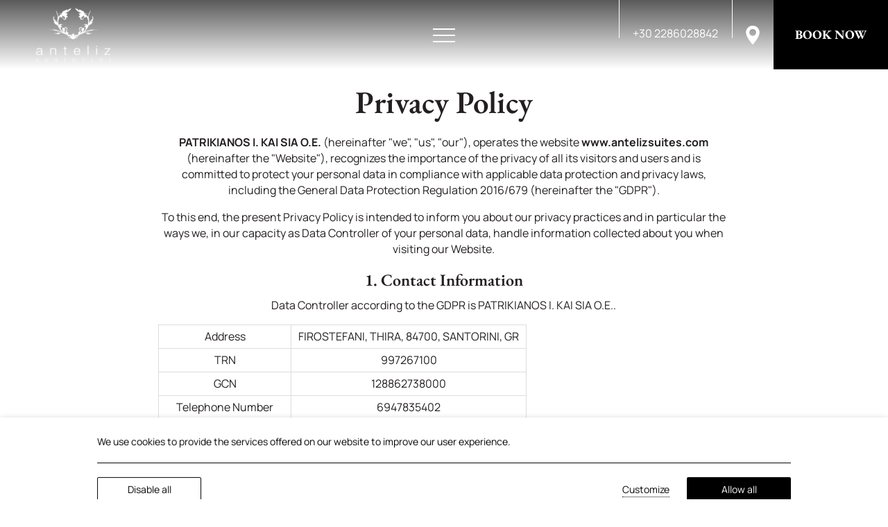

--- FILE ---
content_type: text/css
request_url: https://www.antelizsuites.com/assets/css/main.css?v=4
body_size: 33956
content:
.moz-background-picture{display:inline-block;width:100%;height:100%;background-size:cover;background-position:center;background-repeat:no-repeat}.slick-slider{position:relative;display:block;-webkit-box-sizing:border-box;box-sizing:border-box;-webkit-touch-callout:none;-webkit-user-select:none;-moz-user-select:none;-ms-user-select:none;user-select:none;-ms-touch-action:pan-y;touch-action:pan-y;-webkit-tap-highlight-color:rgba(0,0,0,0)}.slick-list{position:relative;overflow:hidden;display:block;margin:0;padding:0}.slick-list:focus{outline:none}.slick-list.dragging{cursor:pointer;cursor:-webkit-grab;cursor:grab}.slick-slider .slick-track,.slick-slider .slick-list{-webkit-transform:translate3d(0, 0, 0);transform:translate3d(0, 0, 0)}.slick-track{position:relative;left:0;top:0;display:block;margin-left:auto;margin-right:auto}.slick-track:before,.slick-track:after{content:"";display:table}.slick-track:after{clear:both}.slick-loading .slick-track{visibility:hidden}.slick-slide{float:left;height:100%;min-height:1px}[dir=rtl] .slick-slide{float:right}.slick-slide img{display:block}.slick-slide.slick-loading img{display:none}.slick-slide{display:none}.slick-slide.dragging img{pointer-events:none}.slick-initialized .slick-slide{display:block}.slick-loading .slick-slide{visibility:hidden}.slick-vertical .slick-slide{display:block;height:auto;border:1px solid rgba(0,0,0,0)}.slick-arrow.slick-hidden{display:none}@font-face{font-family:"lg";src:url("../fonts/lightgallery//lg.ttf?io9a6k") format("truetype"),url("../fonts/lightgallery//lg.woff?io9a6k") format("woff"),url("../fonts/lightgallery//lg.svg?io9a6k#lg") format("svg");font-weight:normal;font-style:normal;font-display:block}.lg-icon{font-family:"lg" !important;speak:never;font-style:normal;font-weight:normal;font-variant:normal;text-transform:none;line-height:1;-webkit-font-smoothing:antialiased;-moz-osx-font-smoothing:grayscale}.lg-container{font-family:system-ui,-apple-system,"Segoe UI",Roboto,"Helvetica Neue",Arial,"Noto Sans","Liberation Sans",sans-serif,"Apple Color Emoji","Segoe UI Emoji","Segoe UI Symbol","Noto Color Emoji"}.lg-next,.lg-prev{background-color:rgba(0,0,0,.5);border-radius:2px;color:#fff;cursor:pointer;display:block;font-size:22px;margin-top:-10px;padding:8px 10px 9px;position:absolute;top:50%;z-index:1080;outline:none;border:none}.lg-next.disabled,.lg-prev.disabled{opacity:0 !important;cursor:default}.lg-next:hover:not(.disabled),.lg-prev:hover:not(.disabled){color:#fff}.lg-single-item .lg-next,.lg-single-item .lg-prev{display:none}.lg-next{right:20px}.lg-next:before{content:""}.lg-prev{left:20px}.lg-prev:after{content:""}@-webkit-keyframes lg-right-end{0%{left:0}50%{left:-30px}100%{left:0}}@keyframes lg-right-end{0%{left:0}50%{left:-30px}100%{left:0}}@-webkit-keyframes lg-left-end{0%{left:0}50%{left:30px}100%{left:0}}@keyframes lg-left-end{0%{left:0}50%{left:30px}100%{left:0}}.lg-outer.lg-right-end .lg-object{-webkit-animation:lg-right-end .3s;animation:lg-right-end .3s;position:relative}.lg-outer.lg-left-end .lg-object{-webkit-animation:lg-left-end .3s;animation:lg-left-end .3s;position:relative}.lg-toolbar{z-index:1082;left:0;position:absolute;top:0;width:100%}.lg-media-overlap .lg-toolbar{background-image:-webkit-gradient(linear, left bottom, left top, from(rgba(0, 0, 0, 0)), to(rgba(0, 0, 0, 0.4)));background-image:linear-gradient(0deg, rgba(0, 0, 0, 0), rgba(0, 0, 0, 0.4))}.lg-toolbar .lg-icon{color:#555;cursor:pointer;float:right;font-size:24px;height:47px;line-height:27px;padding:10px 0;text-align:center;width:50px;text-decoration:none !important;outline:medium none;will-change:color;-webkit-transition:color .2s linear;transition:color .2s linear;background:none;border:none;-webkit-box-shadow:none;box-shadow:none}.lg-toolbar .lg-icon.lg-icon-18{font-size:18px}.lg-toolbar .lg-icon:hover{color:#000}.lg-toolbar .lg-close:after{content:""}.lg-toolbar .lg-maximize{font-size:22px}.lg-toolbar .lg-maximize:after{content:""}.lg-toolbar .lg-download:after{content:""}.lg-sub-html{font-size:16px;padding:10px 40px;text-align:center;z-index:1080;opacity:0;-webkit-transition:opacity .2s ease-out 0s;transition:opacity .2s ease-out 0s}.lg-sub-html h4{margin:0;font-size:13px;font-weight:bold}.lg-sub-html p{font-size:12px;margin:5px 0 0}.lg-sub-html a:hover{text-decoration:underline}.lg-media-overlap .lg-sub-html{background-image:-webkit-gradient(linear, left top, left bottom, from(rgba(0, 0, 0, 0)), to(rgba(0, 0, 0, 0.6)));background-image:linear-gradient(180deg, rgba(0, 0, 0, 0), rgba(0, 0, 0, 0.6))}.lg-item .lg-sub-html{position:absolute;bottom:0;right:0;left:0}.lg-error-msg{font-size:14px;color:#999}.lg-counter{color:#555;display:inline-block;font-size:16px;padding-left:20px;padding-top:12px;height:47px;vertical-align:middle}.lg-closing .lg-toolbar,.lg-closing .lg-prev,.lg-closing .lg-next,.lg-closing .lg-sub-html{opacity:0;-webkit-transition:-webkit-transform .08s cubic-bezier(0, 0, 0.25, 1) 0s,opacity .08s cubic-bezier(0, 0, 0.25, 1) 0s,color .08s linear;-webkit-transition:opacity .08s cubic-bezier(0, 0, 0.25, 1) 0s,color .08s linear,-webkit-transform .08s cubic-bezier(0, 0, 0.25, 1) 0s;transition:opacity .08s cubic-bezier(0, 0, 0.25, 1) 0s,color .08s linear,-webkit-transform .08s cubic-bezier(0, 0, 0.25, 1) 0s;transition:transform .08s cubic-bezier(0, 0, 0.25, 1) 0s,opacity .08s cubic-bezier(0, 0, 0.25, 1) 0s,color .08s linear;transition:transform .08s cubic-bezier(0, 0, 0.25, 1) 0s,opacity .08s cubic-bezier(0, 0, 0.25, 1) 0s,color .08s linear,-webkit-transform .08s cubic-bezier(0, 0, 0.25, 1) 0s}body:not(.lg-from-hash) .lg-outer.lg-start-zoom .lg-object{opacity:0;will-change:opacity;-webkit-transition:opacity 250ms cubic-bezier(0, 0, 0.25, 1) !important;transition:opacity 250ms cubic-bezier(0, 0, 0.25, 1) !important}body:not(.lg-from-hash) .lg-outer.lg-start-zoom .lg-item.lg-complete .lg-object{opacity:1}.lg-outer .lg-video-cont{text-align:center;display:inline-block;vertical-align:middle;position:relative}.lg-outer .lg-video-cont .lg-object{width:100% !important;height:100% !important}.lg-outer .lg-has-iframe .lg-video-cont{-webkit-overflow-scrolling:touch;overflow:auto}.lg-outer .lg-video-object{position:absolute;left:0;right:0;width:100%;height:100%;top:0;bottom:0;z-index:3}.lg-outer .lg-video-poster{z-index:1}.lg-outer .lg-has-video .lg-video-object{opacity:0;will-change:opacity;-webkit-transition:opacity .3s ease-in;transition:opacity .3s ease-in}.lg-outer .lg-has-video.lg-video-loaded .lg-video-poster,.lg-outer .lg-has-video.lg-video-loaded .lg-video-play-button{opacity:0 !important}.lg-outer .lg-has-video.lg-video-loaded .lg-video-object{opacity:1}@-webkit-keyframes lg-play-stroke{0%{stroke-dasharray:1,200;stroke-dashoffset:0}50%{stroke-dasharray:89,200;stroke-dashoffset:-35px}100%{stroke-dasharray:89,200;stroke-dashoffset:-124px}}@keyframes lg-play-stroke{0%{stroke-dasharray:1,200;stroke-dashoffset:0}50%{stroke-dasharray:89,200;stroke-dashoffset:-35px}100%{stroke-dasharray:89,200;stroke-dashoffset:-124px}}@-webkit-keyframes lg-play-rotate{100%{-webkit-transform:rotate(360deg);transform:rotate(360deg)}}@keyframes lg-play-rotate{100%{-webkit-transform:rotate(360deg);transform:rotate(360deg)}}.lg-video-play-button{width:18%;max-width:140px;position:absolute;top:50%;left:50%;z-index:2;cursor:pointer;-webkit-transform:translate(-50%, -50%) scale(1);transform:translate(-50%, -50%) scale(1);will-change:opacity,transform;-webkit-transition:-webkit-transform .25s cubic-bezier(0.17, 0.88, 0.32, 1.28),opacity .1s;-webkit-transition:opacity .1s,-webkit-transform .25s cubic-bezier(0.17, 0.88, 0.32, 1.28);transition:opacity .1s,-webkit-transform .25s cubic-bezier(0.17, 0.88, 0.32, 1.28);transition:transform .25s cubic-bezier(0.17, 0.88, 0.32, 1.28),opacity .1s;transition:transform .25s cubic-bezier(0.17, 0.88, 0.32, 1.28),opacity .1s,-webkit-transform .25s cubic-bezier(0.17, 0.88, 0.32, 1.28)}.lg-video-play-button:hover .lg-video-play-icon-bg,.lg-video-play-button:hover .lg-video-play-icon{opacity:1}.lg-video-play-icon-bg{fill:none;stroke-width:3%;stroke:#fcfcfc;opacity:.6;will-change:opacity;-webkit-transition:opacity .12s ease-in;transition:opacity .12s ease-in}.lg-video-play-icon-circle{position:absolute;top:0;left:0;bottom:0;right:0;fill:none;stroke-width:3%;stroke:rgba(30,30,30,.9);stroke-opacity:1;stroke-linecap:round;stroke-dasharray:200;stroke-dashoffset:200}.lg-video-play-icon{position:absolute;width:25%;max-width:120px;left:50%;top:50%;-webkit-transform:translate3d(-50%, -50%, 0);transform:translate3d(-50%, -50%, 0);opacity:.6;will-change:opacity;-webkit-transition:opacity .12s ease-in;transition:opacity .12s ease-in}.lg-video-play-icon .lg-video-play-icon-inner{fill:#fcfcfc}.lg-video-loading .lg-video-play-icon-circle{-webkit-animation:lg-play-rotate 2s linear .25s infinite,lg-play-stroke 1.5s ease-in-out .25s infinite;animation:lg-play-rotate 2s linear .25s infinite,lg-play-stroke 1.5s ease-in-out .25s infinite}.lg-video-loaded .lg-video-play-button{opacity:0;-webkit-transform:translate(-50%, -50%) scale(0.7);transform:translate(-50%, -50%) scale(0.7)}.lg-progress-bar{background-color:#999;height:5px;left:0;position:absolute;top:0;width:100%;z-index:1083;opacity:0;will-change:opacity;-webkit-transition:opacity .08s ease 0s;transition:opacity .08s ease 0s}.lg-progress-bar .lg-progress{background-color:#333;height:5px;width:0}.lg-progress-bar.lg-start .lg-progress{width:100%}.lg-show-autoplay .lg-progress-bar{opacity:1}.lg-show-autoplay .lg-autoplay-button:after{content:""}.lg-autoplay-button:after{content:""}.lg-single-item .lg-autoplay-button{opacity:.75;pointer-events:none}.lg-outer.lg-css3.lg-zoom-dragging .lg-item.lg-complete.lg-zoomable .lg-img-wrap,.lg-outer.lg-css3.lg-zoom-dragging .lg-item.lg-complete.lg-zoomable .lg-image{-webkit-transition-duration:0ms !important;transition-duration:0ms !important}.lg-outer.lg-use-transition-for-zoom .lg-item.lg-complete.lg-zoomable .lg-img-wrap{will-change:transform;-webkit-transition:-webkit-transform .5s cubic-bezier(0.12, 0.415, 0.01, 1.19) 0s;transition:-webkit-transform .5s cubic-bezier(0.12, 0.415, 0.01, 1.19) 0s;transition:transform .5s cubic-bezier(0.12, 0.415, 0.01, 1.19) 0s;transition:transform .5s cubic-bezier(0.12, 0.415, 0.01, 1.19) 0s, -webkit-transform .5s cubic-bezier(0.12, 0.415, 0.01, 1.19) 0s}.lg-outer.lg-use-transition-for-zoom.lg-zoom-drag-transition .lg-item.lg-complete.lg-zoomable .lg-img-wrap{will-change:transform;-webkit-transition:-webkit-transform .8s cubic-bezier(0, 0, 0.25, 1) 0s;transition:-webkit-transform .8s cubic-bezier(0, 0, 0.25, 1) 0s;transition:transform .8s cubic-bezier(0, 0, 0.25, 1) 0s;transition:transform .8s cubic-bezier(0, 0, 0.25, 1) 0s, -webkit-transform .8s cubic-bezier(0, 0, 0.25, 1) 0s}.lg-outer .lg-item.lg-complete.lg-zoomable .lg-img-wrap{-webkit-transform:translate3d(0, 0, 0);transform:translate3d(0, 0, 0);-webkit-backface-visibility:hidden;backface-visibility:hidden}.lg-outer .lg-item.lg-complete.lg-zoomable .lg-image,.lg-outer .lg-item.lg-complete.lg-zoomable .lg-dummy-img{-webkit-transform:scale3d(1, 1, 1);transform:scale3d(1, 1, 1);will-change:opacity,transform;-webkit-transition:-webkit-transform .5s cubic-bezier(0.12, 0.415, 0.01, 1.19) 0s,opacity .15s !important;-webkit-transition:opacity .15s,-webkit-transform .5s cubic-bezier(0.12, 0.415, 0.01, 1.19) 0s !important;transition:opacity .15s,-webkit-transform .5s cubic-bezier(0.12, 0.415, 0.01, 1.19) 0s !important;transition:transform .5s cubic-bezier(0.12, 0.415, 0.01, 1.19) 0s,opacity .15s !important;transition:transform .5s cubic-bezier(0.12, 0.415, 0.01, 1.19) 0s,opacity .15s,-webkit-transform .5s cubic-bezier(0.12, 0.415, 0.01, 1.19) 0s !important;-webkit-transform-origin:0 0;transform-origin:0 0;-webkit-backface-visibility:hidden;backface-visibility:hidden}.lg-icon.lg-zoom-in:after{content:""}.lg-icon.lg-actual-size{font-size:20px}.lg-icon.lg-actual-size:after{content:""}.lg-icon.lg-zoom-out{opacity:.5;pointer-events:none}.lg-icon.lg-zoom-out:after{content:""}.lg-zoomed .lg-icon.lg-zoom-out{opacity:1;pointer-events:auto}.lg-outer[data-lg-slide-type=video] .lg-zoom-in,.lg-outer[data-lg-slide-type=video] .lg-actual-size,.lg-outer[data-lg-slide-type=video] .lg-zoom-out,.lg-outer[data-lg-slide-type=iframe] .lg-zoom-in,.lg-outer[data-lg-slide-type=iframe] .lg-actual-size,.lg-outer[data-lg-slide-type=iframe] .lg-zoom-out,.lg-outer.lg-first-slide-loading .lg-zoom-in,.lg-outer.lg-first-slide-loading .lg-actual-size,.lg-outer.lg-first-slide-loading .lg-zoom-out{opacity:.75;pointer-events:none}.lg-outer .lg-pager-outer{text-align:center;z-index:1080;height:10px;margin-bottom:10px}.lg-outer .lg-pager-outer.lg-pager-hover .lg-pager-cont{overflow:visible}.lg-outer.lg-single-item .lg-pager-outer{display:none}.lg-outer .lg-pager-cont{cursor:pointer;display:inline-block;overflow:hidden;position:relative;vertical-align:top;margin:0 5px}.lg-outer .lg-pager-cont:hover .lg-pager-thumb-cont{opacity:1;-webkit-transform:translate3d(0, 0, 0);transform:translate3d(0, 0, 0)}.lg-outer .lg-pager-cont.lg-pager-active .lg-pager{-webkit-box-shadow:0 0 0 2px #fff inset;box-shadow:0 0 0 2px #fff inset}.lg-outer .lg-pager-thumb-cont{background-color:#fff;color:#fff;bottom:100%;height:83px;left:0;margin-bottom:20px;margin-left:-60px;opacity:0;padding:5px;position:absolute;width:120px;border-radius:3px;will-change:transform,opacity;-webkit-transition:opacity .15s ease 0s,-webkit-transform .15s ease 0s;transition:opacity .15s ease 0s,-webkit-transform .15s ease 0s;transition:opacity .15s ease 0s,transform .15s ease 0s;transition:opacity .15s ease 0s,transform .15s ease 0s,-webkit-transform .15s ease 0s;-webkit-transform:translate3d(0, 5px, 0);transform:translate3d(0, 5px, 0)}.lg-outer .lg-pager-thumb-cont img{width:100%;height:100%}.lg-outer .lg-pager{background-color:hsla(0,0%,100%,.5);border-radius:50%;-webkit-box-shadow:0 0 0 8px hsla(0,0%,100%,.7) inset;box-shadow:0 0 0 8px hsla(0,0%,100%,.7) inset;display:block;height:12px;-webkit-transition:box-shadow .3s ease 0s;-webkit-transition:-webkit-box-shadow .3s ease 0s;transition:-webkit-box-shadow .3s ease 0s;transition:box-shadow .3s ease 0s;transition:box-shadow .3s ease 0s, -webkit-box-shadow .3s ease 0s;width:12px}.lg-outer .lg-pager:hover,.lg-outer .lg-pager:focus{-webkit-box-shadow:0 0 0 8px #fff inset;box-shadow:0 0 0 8px #fff inset}.lg-outer .lg-caret{border-left:10px solid rgba(0,0,0,0);border-right:10px solid rgba(0,0,0,0);border-top:10px dashed;bottom:-10px;display:inline-block;height:0;left:50%;margin-left:-5px;position:absolute;vertical-align:middle;width:0}.lg-fullscreen:after{content:""}.lg-fullscreen-on .lg-fullscreen:after{content:""}.lg-outer .lg-img-rotate{position:absolute;left:0;right:0;top:0;bottom:0;-webkit-transition:-webkit-transform .4s cubic-bezier(0, 0, 0.25, 1) 0s;transition:-webkit-transform .4s cubic-bezier(0, 0, 0.25, 1) 0s;transition:transform .4s cubic-bezier(0, 0, 0.25, 1) 0s;transition:transform .4s cubic-bezier(0, 0, 0.25, 1) 0s, -webkit-transform .4s cubic-bezier(0, 0, 0.25, 1) 0s}.lg-outer[data-lg-slide-type=video] .lg-rotate-left,.lg-outer[data-lg-slide-type=video] .lg-rotate-right,.lg-outer[data-lg-slide-type=video] .lg-flip-ver,.lg-outer[data-lg-slide-type=video] .lg-flip-hor,.lg-outer[data-lg-slide-type=iframe] .lg-rotate-left,.lg-outer[data-lg-slide-type=iframe] .lg-rotate-right,.lg-outer[data-lg-slide-type=iframe] .lg-flip-ver,.lg-outer[data-lg-slide-type=iframe] .lg-flip-hor{opacity:.75;pointer-events:none}.lg-rotate-left:after{content:""}.lg-rotate-right:after{content:""}.lg-icon.lg-flip-hor,.lg-icon.lg-flip-ver{font-size:26px}.lg-flip-ver:after{content:""}.lg-flip-hor:after{content:""}.lg-relative-caption .lg-outer .lg-sub-html{white-space:normal;bottom:auto;padding:0;background-image:none}.lg-relative-caption .lg-outer .lg-relative-caption-item{opacity:0;padding:16px 0;-webkit-transition:.5s opacity ease;transition:.5s opacity ease}.lg-relative-caption .lg-outer .lg-show-caption .lg-relative-caption-item{opacity:1}.lg-group:after{content:"";display:table;clear:both}.lg-container{display:none}.lg-container.lg-show{display:block}.lg-on{scroll-behavior:unset}.lg-toolbar,.lg-prev,.lg-next,.lg-pager-outer,.lg-hide-sub-html .lg-sub-html{opacity:0;will-change:transform,opacity;-webkit-transition:-webkit-transform .25s cubic-bezier(0, 0, 0.25, 1) 0s,opacity .25s cubic-bezier(0, 0, 0.25, 1) 0s;-webkit-transition:opacity .25s cubic-bezier(0, 0, 0.25, 1) 0s,-webkit-transform .25s cubic-bezier(0, 0, 0.25, 1) 0s;transition:opacity .25s cubic-bezier(0, 0, 0.25, 1) 0s,-webkit-transform .25s cubic-bezier(0, 0, 0.25, 1) 0s;transition:transform .25s cubic-bezier(0, 0, 0.25, 1) 0s,opacity .25s cubic-bezier(0, 0, 0.25, 1) 0s;transition:transform .25s cubic-bezier(0, 0, 0.25, 1) 0s,opacity .25s cubic-bezier(0, 0, 0.25, 1) 0s,-webkit-transform .25s cubic-bezier(0, 0, 0.25, 1) 0s}.lg-show-in .lg-toolbar,.lg-show-in .lg-prev,.lg-show-in .lg-next,.lg-show-in .lg-pager-outer{opacity:1}.lg-show-in.lg-hide-sub-html .lg-sub-html{opacity:1}.lg-show-in .lg-hide-items .lg-prev{opacity:0;-webkit-transform:translate3d(-10px, 0, 0);transform:translate3d(-10px, 0, 0)}.lg-show-in .lg-hide-items .lg-next{opacity:0;-webkit-transform:translate3d(10px, 0, 0);transform:translate3d(10px, 0, 0)}.lg-show-in .lg-hide-items .lg-toolbar{opacity:0;-webkit-transform:translate3d(0, -10px, 0);transform:translate3d(0, -10px, 0)}.lg-show-in .lg-hide-items.lg-hide-sub-html .lg-sub-html{opacity:0;-webkit-transform:translate3d(0, 20px, 0);transform:translate3d(0, 20px, 0)}.lg-outer{width:100%;height:100%;position:fixed;top:0;left:0;z-index:1050;text-align:left;opacity:.001;outline:none;will-change:auto;-webkit-transition:opacity .15s ease 0s;transition:opacity .15s ease 0s}.lg-outer *{-webkit-box-sizing:border-box;box-sizing:border-box}.lg-outer.lg-zoom-from-image{opacity:1}.lg-outer.lg-visible{opacity:1}.lg-outer.lg-css3 .lg-item:not(.lg-start-end-progress).lg-prev-slide,.lg-outer.lg-css3 .lg-item:not(.lg-start-end-progress).lg-next-slide,.lg-outer.lg-css3 .lg-item:not(.lg-start-end-progress).lg-current{-webkit-transition-duration:inherit !important;transition-duration:inherit !important;-webkit-transition-timing-function:inherit !important;transition-timing-function:inherit !important}.lg-outer.lg-css3.lg-dragging .lg-item.lg-prev-slide,.lg-outer.lg-css3.lg-dragging .lg-item.lg-next-slide,.lg-outer.lg-css3.lg-dragging .lg-item.lg-current{-webkit-transition-duration:0s !important;transition-duration:0s !important;opacity:1}.lg-outer.lg-grab img.lg-object{cursor:-webkit-grab;cursor:-o-grab;cursor:-ms-grab;cursor:grab}.lg-outer.lg-grabbing img.lg-object{cursor:move;cursor:-webkit-grabbing;cursor:-o-grabbing;cursor:-ms-grabbing;cursor:grabbing}.lg-outer .lg{height:100%;width:100%;position:relative;overflow:hidden;margin-left:auto;margin-right:auto;max-width:100%;max-height:100%;outline:none}.lg-outer .lg-inner{width:100%;position:absolute;left:0;top:0;bottom:0;-webkit-transition:opacity 0s;transition:opacity 0s;white-space:nowrap}.lg-outer .lg-item:not(.lg-start-end-progress){background:url("../img/loading.gif") no-repeat scroll center center rgba(0,0,0,0)}.lg-outer .lg-item{will-change:transform,opacity;display:none !important}.lg-outer.lg-css3 .lg-prev-slide,.lg-outer.lg-css3 .lg-current,.lg-outer.lg-css3 .lg-next-slide{display:inline-block !important}.lg-outer.lg-css .lg-current{display:inline-block !important}.lg-outer .lg-item,.lg-outer .lg-img-wrap{display:inline-block;text-align:center;position:absolute;width:100%;height:100%}.lg-outer .lg-item:before,.lg-outer .lg-img-wrap:before{content:"";display:inline-block;height:100%;vertical-align:middle}.lg-outer .lg-img-wrap{position:absolute;left:0;right:0;top:0;bottom:0;white-space:nowrap;font-size:0}.lg-outer .lg-item.lg-complete{background-image:none}.lg-outer .lg-item.lg-current{z-index:1060}.lg-outer .lg-object{display:inline-block;vertical-align:middle;max-width:100%;max-height:100%;width:auto;height:auto;position:relative}.lg-outer.lg-show-after-load .lg-item .lg-object,.lg-outer.lg-show-after-load .lg-item .lg-video-play-button{opacity:0;will-change:opacity;-webkit-transition:opacity .15s ease 0s;transition:opacity .15s ease 0s}.lg-outer.lg-show-after-load .lg-item.lg-zoom-from-image .lg-object,.lg-outer.lg-show-after-load .lg-item.lg-zoom-from-image .lg-video-play-button{opacity:1}.lg-outer.lg-show-after-load .lg-item.lg-complete .lg-object,.lg-outer.lg-show-after-load .lg-item.lg-complete .lg-video-play-button{opacity:1}.lg-outer .lg-empty-html{display:none}.lg-outer[data-lg-slide-type=video] .lg-download,.lg-outer[data-lg-slide-type=iframe] .lg-download{opacity:.75;pointer-events:none}.lg-outer .lg-first-slide .lg-dummy-img{position:absolute;top:50%;left:50%}.lg-outer.lg-components-open:not(.lg-zoomed) .lg-components{-webkit-transform:translate3d(0, 0%, 0);transform:translate3d(0, 0%, 0);opacity:1}.lg-outer.lg-components-open:not(.lg-zoomed) .lg-sub-html{opacity:1;-webkit-transition:opacity .2s ease-out .15s;transition:opacity .2s ease-out .15s}.lg-backdrop{position:fixed;top:0;left:0;right:0;bottom:0;z-index:1040;background-color:#fff;opacity:0;will-change:auto;-webkit-transition:opacity 333ms ease-in 0s;transition:opacity 333ms ease-in 0s}.lg-backdrop.in{opacity:1}.lg-css3.lg-no-trans .lg-prev-slide,.lg-css3.lg-no-trans .lg-next-slide,.lg-css3.lg-no-trans .lg-current{-webkit-transition:none 0s ease 0s !important;transition:none 0s ease 0s !important}.lg-css3.lg-use-css3 .lg-item{-webkit-backface-visibility:hidden;backface-visibility:hidden}.lg-css3.lg-fade .lg-item{opacity:0}.lg-css3.lg-fade .lg-item.lg-current{opacity:1}.lg-css3.lg-fade .lg-item.lg-prev-slide,.lg-css3.lg-fade .lg-item.lg-next-slide,.lg-css3.lg-fade .lg-item.lg-current{-webkit-transition:opacity .1s ease 0s;transition:opacity .1s ease 0s}.lg-css3.lg-use-css3 .lg-item.lg-start-progress{-webkit-transition:-webkit-transform 1s cubic-bezier(0.175, 0.885, 0.32, 1.275) 0s;transition:-webkit-transform 1s cubic-bezier(0.175, 0.885, 0.32, 1.275) 0s;transition:transform 1s cubic-bezier(0.175, 0.885, 0.32, 1.275) 0s;transition:transform 1s cubic-bezier(0.175, 0.885, 0.32, 1.275) 0s, -webkit-transform 1s cubic-bezier(0.175, 0.885, 0.32, 1.275) 0s}.lg-css3.lg-use-css3 .lg-item.lg-start-end-progress{-webkit-transition:-webkit-transform 1s cubic-bezier(0, 0, 0.25, 1) 0s;transition:-webkit-transform 1s cubic-bezier(0, 0, 0.25, 1) 0s;transition:transform 1s cubic-bezier(0, 0, 0.25, 1) 0s;transition:transform 1s cubic-bezier(0, 0, 0.25, 1) 0s, -webkit-transform 1s cubic-bezier(0, 0, 0.25, 1) 0s}.lg-css3.lg-slide.lg-use-css3 .lg-item{opacity:0}.lg-css3.lg-slide.lg-use-css3 .lg-item.lg-prev-slide{-webkit-transform:translate3d(-100%, 0, 0);transform:translate3d(-100%, 0, 0)}.lg-css3.lg-slide.lg-use-css3 .lg-item.lg-next-slide{-webkit-transform:translate3d(100%, 0, 0);transform:translate3d(100%, 0, 0)}.lg-css3.lg-slide.lg-use-css3 .lg-item.lg-current{-webkit-transform:translate3d(0, 0, 0);transform:translate3d(0, 0, 0);opacity:1}.lg-css3.lg-slide.lg-use-css3 .lg-item.lg-prev-slide,.lg-css3.lg-slide.lg-use-css3 .lg-item.lg-next-slide,.lg-css3.lg-slide.lg-use-css3 .lg-item.lg-current{-webkit-transition:-webkit-transform 1s cubic-bezier(0, 0, 0.25, 1) 0s,opacity .1s ease 0s;-webkit-transition:opacity .1s ease 0s,-webkit-transform 1s cubic-bezier(0, 0, 0.25, 1) 0s;transition:opacity .1s ease 0s,-webkit-transform 1s cubic-bezier(0, 0, 0.25, 1) 0s;transition:transform 1s cubic-bezier(0, 0, 0.25, 1) 0s,opacity .1s ease 0s;transition:transform 1s cubic-bezier(0, 0, 0.25, 1) 0s,opacity .1s ease 0s,-webkit-transform 1s cubic-bezier(0, 0, 0.25, 1) 0s}.lg-container{display:none}.lg-container.lg-show{display:block}.lg-container.lg-dragging-vertical .lg-backdrop{-webkit-transition-duration:0s !important;transition-duration:0s !important}.lg-container.lg-dragging-vertical .lg-css3 .lg-item.lg-current{-webkit-transition-duration:0s !important;transition-duration:0s !important;opacity:1}.lg-inline .lg-backdrop,.lg-inline .lg-outer{position:absolute}.lg-inline .lg-backdrop{z-index:1}.lg-inline .lg-outer{z-index:2}.lg-inline .lg-maximize:after{content:""}.lg-components{-webkit-transform:translate3d(0, 100%, 0);transform:translate3d(0, 100%, 0);will-change:transform;-webkit-transition:-webkit-transform .35s ease-out 0s;transition:-webkit-transform .35s ease-out 0s;transition:transform .35s ease-out 0s;transition:transform .35s ease-out 0s, -webkit-transform .35s ease-out 0s;z-index:1080;position:absolute;bottom:0;right:0;left:0}.leaflet-cluster-anim .leaflet-marker-icon,.leaflet-cluster-anim .leaflet-marker-shadow{-webkit-transition:-webkit-transform .3s ease-out,opacity .3s ease-in;-webkit-transition:opacity .3s ease-in,-webkit-transform .3s ease-out;transition:opacity .3s ease-in,-webkit-transform .3s ease-out;transition:transform .3s ease-out,opacity .3s ease-in;transition:transform .3s ease-out,opacity .3s ease-in,-webkit-transform .3s ease-out}.leaflet-cluster-spider-leg{-webkit-transition:-webkit-stroke-dashoffset .3s ease-out,-webkit-stroke-opacity .3s ease-in;-webkit-transition:stroke-dashoffset .3s ease-out,stroke-opacity .3s ease-in;transition:stroke-dashoffset .3s ease-out,stroke-opacity .3s ease-in}.marker-cluster-small{background-color:rgba(181,226,140,.6)}.marker-cluster-small div{background-color:rgba(110,204,57,.6)}.marker-cluster-medium{background-color:rgba(241,211,87,.6)}.marker-cluster-medium div{background-color:rgba(240,194,12,.6)}.marker-cluster-large{background-color:rgba(253,156,115,.6)}.marker-cluster-large div{background-color:rgba(241,128,23,.6)}.leaflet-oldie .marker-cluster-small{background-color:#b5e28c}.leaflet-oldie .marker-cluster-small div{background-color:#6ecc39}.leaflet-oldie .marker-cluster-medium{background-color:#f1d357}.leaflet-oldie .marker-cluster-medium div{background-color:#f0c20c}.leaflet-oldie .marker-cluster-large{background-color:#fd9c73}.leaflet-oldie .marker-cluster-large div{background-color:#f18017}.marker-cluster{background-clip:padding-box;border-radius:20px}.marker-cluster div{width:30px;height:30px;margin-left:5px;margin-top:5px;text-align:center;border-radius:15px;font:12px "Helvetica Neue",Arial,Helvetica,sans-serif}.marker-cluster span{line-height:30px}/*!
 * Bootstrap Reboot v4.5.2 (https://getbootstrap.com/)
 * Copyright 2011-2020 The Bootstrap Authors
 * Copyright 2011-2020 Twitter, Inc.
 * Licensed under MIT (https://github.com/twbs/bootstrap/blob/main/LICENSE)
 * Forked from Normalize.css, licensed MIT (https://github.com/necolas/normalize.css/blob/master/LICENSE.md)
 */*,*::before,*::after{-webkit-box-sizing:border-box;box-sizing:border-box}html{font-family:sans-serif;line-height:1.15;-webkit-text-size-adjust:100%;-webkit-tap-highlight-color:rgba(0,0,0,0)}article,aside,figcaption,figure,footer,header,hgroup,main,nav,section{display:block}body{margin:0;font-family:-apple-system,BlinkMacSystemFont,"Segoe UI",Roboto,"Helvetica Neue",Arial,"Noto Sans",sans-serif,"Apple Color Emoji","Segoe UI Emoji","Segoe UI Symbol","Noto Color Emoji";font-size:1rem;font-weight:400;line-height:1.5;color:#212529;text-align:left;background-color:#fff}[tabindex="-1"]:focus:not(:focus-visible){outline:0 !important}hr{-webkit-box-sizing:content-box;box-sizing:content-box;height:0;overflow:visible}h1,h2,h3,h4,h5,h6{margin-top:0;margin-bottom:.5rem}p{margin-top:0;margin-bottom:1rem}abbr[title],abbr[data-original-title]{text-decoration:underline;-webkit-text-decoration:underline dotted;text-decoration:underline dotted;cursor:help;border-bottom:0;-webkit-text-decoration-skip-ink:none;text-decoration-skip-ink:none}address{margin-bottom:1rem;font-style:normal;line-height:inherit}ol,ul,dl{margin-top:0;margin-bottom:1rem}ol ol,ul ul,ol ul,ul ol{margin-bottom:0}dt{font-weight:700}dd{margin-bottom:.5rem;margin-left:0}blockquote{margin:0 0 1rem}b,strong{font-weight:bolder}small{font-size:80%}sub,sup{position:relative;font-size:75%;line-height:0;vertical-align:baseline}sub{bottom:-0.25em}sup{top:-0.5em}a{color:#007bff;text-decoration:none;background-color:rgba(0,0,0,0)}a:hover{color:rgb(0,86.1,178.5);text-decoration:underline}a:not([href]):not([class]){color:inherit;text-decoration:none}a:not([href]):not([class]):hover{color:inherit;text-decoration:none}pre,code,kbd,samp{font-family:SFMono-Regular,Menlo,Monaco,Consolas,"Liberation Mono","Courier New",monospace;font-size:1em}pre{margin-top:0;margin-bottom:1rem;overflow:auto;-ms-overflow-style:scrollbar}figure{margin:0 0 1rem}img{vertical-align:middle;border-style:none}svg{overflow:hidden;vertical-align:middle}table{border-collapse:collapse}caption{padding-top:.75rem;padding-bottom:.75rem;color:#6c757d;text-align:left;caption-side:bottom}th{text-align:inherit}label{display:inline-block;margin-bottom:.5rem}button{border-radius:0}button:focus{outline:1px dotted;outline:5px auto -webkit-focus-ring-color}input,button,select,optgroup,textarea{margin:0;font-family:inherit;font-size:inherit;line-height:inherit}button,input{overflow:visible}button,select{text-transform:none}[role=button]{cursor:pointer}select{word-wrap:normal}button,[type=button],[type=reset],[type=submit]{-webkit-appearance:button}button:not(:disabled),[type=button]:not(:disabled),[type=reset]:not(:disabled),[type=submit]:not(:disabled){cursor:pointer}button::-moz-focus-inner,[type=button]::-moz-focus-inner,[type=reset]::-moz-focus-inner,[type=submit]::-moz-focus-inner{padding:0;border-style:none}input[type=radio],input[type=checkbox]{-webkit-box-sizing:border-box;box-sizing:border-box;padding:0}textarea{overflow:auto;resize:vertical}fieldset{min-width:0;padding:0;margin:0;border:0}legend{display:block;width:100%;max-width:100%;padding:0;margin-bottom:.5rem;font-size:1.5rem;line-height:inherit;color:inherit;white-space:normal}progress{vertical-align:baseline}[type=number]::-webkit-inner-spin-button,[type=number]::-webkit-outer-spin-button{height:auto}[type=search]{outline-offset:-2px;-webkit-appearance:none}[type=search]::-webkit-search-decoration{-webkit-appearance:none}::-webkit-file-upload-button{font:inherit;-webkit-appearance:button}output{display:inline-block}summary{display:list-item;cursor:pointer}template{display:none}[hidden]{display:none !important}/*!
 * Bootstrap Grid v4.5.2 (https://getbootstrap.com/)
 * Copyright 2011-2020 The Bootstrap Authors
 * Copyright 2011-2020 Twitter, Inc.
 * Licensed under MIT (https://github.com/twbs/bootstrap/blob/main/LICENSE)
 */html{-webkit-box-sizing:border-box;box-sizing:border-box;-ms-overflow-style:scrollbar}*,*::before,*::after{-webkit-box-sizing:inherit;box-sizing:inherit}.container,.container-fluid,.container-xl,.container-lg,.container-md,.container-sm{width:100%;padding-right:15px;padding-left:15px;margin-right:auto;margin-left:auto}@media(min-width: 576px){.container-sm,.container{max-width:540px}}@media(min-width: 768px){.container-md,.container-sm,.container{max-width:720px}}@media(min-width: 992px){.container-lg,.container-md,.container-sm,.container{max-width:960px}}@media(min-width: 1200px){.container-xl,.container-lg,.container-md,.container-sm,.container{max-width:1140px}}.row{display:-webkit-box;display:-webkit-flex;display:-ms-flexbox;display:flex;-webkit-flex-wrap:wrap;-ms-flex-wrap:wrap;flex-wrap:wrap;margin-right:-15px;margin-left:-15px}.no-gutters{margin-right:0;margin-left:0}.no-gutters>.col,.no-gutters>[class*=col-]{padding-right:0;padding-left:0}.col-xxl,.col-xxl-auto,.col-xxl-12,.col-xxl-11,.col-xxl-10,.col-xxl-9,.col-xxl-8,.col-xxl-7,.col-xxl-6,.col-xxl-5,.col-xxl-4,.col-xxl-3,.col-xxl-2,.col-xxl-1,.col-xl,.col-xl-auto,.col-xl-12,.col-xl-11,.col-xl-10,.col-xl-9,.col-xl-8,.col-xl-7,.col-xl-6,.col-xl-5,.col-xl-4,.col-xl-3,.col-xl-2,.col-xl-1,.col-lg,.col-lg-auto,.col-lg-12,.col-lg-11,.col-lg-10,.col-lg-9,.col-lg-8,.col-lg-7,.col-lg-6,.col-lg-5,.col-lg-4,.col-lg-3,.col-lg-2,.col-lg-1,.col-md,.col-md-auto,.col-md-12,.col-md-11,.col-md-10,.col-md-9,.col-md-8,.col-md-7,.col-md-6,.col-md-5,.col-md-4,.col-md-3,.col-md-2,.col-md-1,.col-sm,.col-sm-auto,.col-sm-12,.col-sm-11,.col-sm-10,.col-sm-9,.col-sm-8,.col-sm-7,.col-sm-6,.col-sm-5,.col-sm-4,.col-sm-3,.col-sm-2,.col-sm-1,.col,.col-auto,.col-12,.col-11,.col-10,.col-9,.col-8,.col-7,.col-6,.col-5,.col-4,.col-3,.col-2,.col-1{position:relative;width:100%;padding-right:15px;padding-left:15px}.col{-webkit-flex-basis:0;-ms-flex-preferred-size:0;flex-basis:0;-webkit-box-flex:1;-webkit-flex-grow:1;-ms-flex-positive:1;flex-grow:1;max-width:100%}.row-cols-1>*{-webkit-box-flex:0;-webkit-flex:0 0 100%;-ms-flex:0 0 100%;flex:0 0 100%;max-width:100%}.row-cols-2>*{-webkit-box-flex:0;-webkit-flex:0 0 50%;-ms-flex:0 0 50%;flex:0 0 50%;max-width:50%}.row-cols-3>*{-webkit-box-flex:0;-webkit-flex:0 0 33.3333333333%;-ms-flex:0 0 33.3333333333%;flex:0 0 33.3333333333%;max-width:33.3333333333%}.row-cols-4>*{-webkit-box-flex:0;-webkit-flex:0 0 25%;-ms-flex:0 0 25%;flex:0 0 25%;max-width:25%}.row-cols-5>*{-webkit-box-flex:0;-webkit-flex:0 0 20%;-ms-flex:0 0 20%;flex:0 0 20%;max-width:20%}.row-cols-6>*{-webkit-box-flex:0;-webkit-flex:0 0 16.6666666667%;-ms-flex:0 0 16.6666666667%;flex:0 0 16.6666666667%;max-width:16.6666666667%}.col-auto{-webkit-box-flex:0;-webkit-flex:0 0 auto;-ms-flex:0 0 auto;flex:0 0 auto;width:auto;max-width:100%}.col-1{-webkit-box-flex:0;-webkit-flex:0 0 8.3333333333%;-ms-flex:0 0 8.3333333333%;flex:0 0 8.3333333333%;max-width:8.3333333333%}.col-2{-webkit-box-flex:0;-webkit-flex:0 0 16.6666666667%;-ms-flex:0 0 16.6666666667%;flex:0 0 16.6666666667%;max-width:16.6666666667%}.col-3{-webkit-box-flex:0;-webkit-flex:0 0 25%;-ms-flex:0 0 25%;flex:0 0 25%;max-width:25%}.col-4{-webkit-box-flex:0;-webkit-flex:0 0 33.3333333333%;-ms-flex:0 0 33.3333333333%;flex:0 0 33.3333333333%;max-width:33.3333333333%}.col-5{-webkit-box-flex:0;-webkit-flex:0 0 41.6666666667%;-ms-flex:0 0 41.6666666667%;flex:0 0 41.6666666667%;max-width:41.6666666667%}.col-6{-webkit-box-flex:0;-webkit-flex:0 0 50%;-ms-flex:0 0 50%;flex:0 0 50%;max-width:50%}.col-7{-webkit-box-flex:0;-webkit-flex:0 0 58.3333333333%;-ms-flex:0 0 58.3333333333%;flex:0 0 58.3333333333%;max-width:58.3333333333%}.col-8{-webkit-box-flex:0;-webkit-flex:0 0 66.6666666667%;-ms-flex:0 0 66.6666666667%;flex:0 0 66.6666666667%;max-width:66.6666666667%}.col-9{-webkit-box-flex:0;-webkit-flex:0 0 75%;-ms-flex:0 0 75%;flex:0 0 75%;max-width:75%}.col-10{-webkit-box-flex:0;-webkit-flex:0 0 83.3333333333%;-ms-flex:0 0 83.3333333333%;flex:0 0 83.3333333333%;max-width:83.3333333333%}.col-11{-webkit-box-flex:0;-webkit-flex:0 0 91.6666666667%;-ms-flex:0 0 91.6666666667%;flex:0 0 91.6666666667%;max-width:91.6666666667%}.col-12{-webkit-box-flex:0;-webkit-flex:0 0 100%;-ms-flex:0 0 100%;flex:0 0 100%;max-width:100%}.order-first{-webkit-box-ordinal-group:0;-webkit-order:-1;-ms-flex-order:-1;order:-1}.order-last{-webkit-box-ordinal-group:14;-webkit-order:13;-ms-flex-order:13;order:13}.order-0{-webkit-box-ordinal-group:1;-webkit-order:0;-ms-flex-order:0;order:0}.order-1{-webkit-box-ordinal-group:2;-webkit-order:1;-ms-flex-order:1;order:1}.order-2{-webkit-box-ordinal-group:3;-webkit-order:2;-ms-flex-order:2;order:2}.order-3{-webkit-box-ordinal-group:4;-webkit-order:3;-ms-flex-order:3;order:3}.order-4{-webkit-box-ordinal-group:5;-webkit-order:4;-ms-flex-order:4;order:4}.order-5{-webkit-box-ordinal-group:6;-webkit-order:5;-ms-flex-order:5;order:5}.order-6{-webkit-box-ordinal-group:7;-webkit-order:6;-ms-flex-order:6;order:6}.order-7{-webkit-box-ordinal-group:8;-webkit-order:7;-ms-flex-order:7;order:7}.order-8{-webkit-box-ordinal-group:9;-webkit-order:8;-ms-flex-order:8;order:8}.order-9{-webkit-box-ordinal-group:10;-webkit-order:9;-ms-flex-order:9;order:9}.order-10{-webkit-box-ordinal-group:11;-webkit-order:10;-ms-flex-order:10;order:10}.order-11{-webkit-box-ordinal-group:12;-webkit-order:11;-ms-flex-order:11;order:11}.order-12{-webkit-box-ordinal-group:13;-webkit-order:12;-ms-flex-order:12;order:12}.offset-1{margin-left:8.3333333333%}.offset-2{margin-left:16.6666666667%}.offset-3{margin-left:25%}.offset-4{margin-left:33.3333333333%}.offset-5{margin-left:41.6666666667%}.offset-6{margin-left:50%}.offset-7{margin-left:58.3333333333%}.offset-8{margin-left:66.6666666667%}.offset-9{margin-left:75%}.offset-10{margin-left:83.3333333333%}.offset-11{margin-left:91.6666666667%}@media(min-width: 576px){.col-sm{-webkit-flex-basis:0;-ms-flex-preferred-size:0;flex-basis:0;-webkit-box-flex:1;-webkit-flex-grow:1;-ms-flex-positive:1;flex-grow:1;max-width:100%}.row-cols-sm-1>*{-webkit-box-flex:0;-webkit-flex:0 0 100%;-ms-flex:0 0 100%;flex:0 0 100%;max-width:100%}.row-cols-sm-2>*{-webkit-box-flex:0;-webkit-flex:0 0 50%;-ms-flex:0 0 50%;flex:0 0 50%;max-width:50%}.row-cols-sm-3>*{-webkit-box-flex:0;-webkit-flex:0 0 33.3333333333%;-ms-flex:0 0 33.3333333333%;flex:0 0 33.3333333333%;max-width:33.3333333333%}.row-cols-sm-4>*{-webkit-box-flex:0;-webkit-flex:0 0 25%;-ms-flex:0 0 25%;flex:0 0 25%;max-width:25%}.row-cols-sm-5>*{-webkit-box-flex:0;-webkit-flex:0 0 20%;-ms-flex:0 0 20%;flex:0 0 20%;max-width:20%}.row-cols-sm-6>*{-webkit-box-flex:0;-webkit-flex:0 0 16.6666666667%;-ms-flex:0 0 16.6666666667%;flex:0 0 16.6666666667%;max-width:16.6666666667%}.col-sm-auto{-webkit-box-flex:0;-webkit-flex:0 0 auto;-ms-flex:0 0 auto;flex:0 0 auto;width:auto;max-width:100%}.col-sm-1{-webkit-box-flex:0;-webkit-flex:0 0 8.3333333333%;-ms-flex:0 0 8.3333333333%;flex:0 0 8.3333333333%;max-width:8.3333333333%}.col-sm-2{-webkit-box-flex:0;-webkit-flex:0 0 16.6666666667%;-ms-flex:0 0 16.6666666667%;flex:0 0 16.6666666667%;max-width:16.6666666667%}.col-sm-3{-webkit-box-flex:0;-webkit-flex:0 0 25%;-ms-flex:0 0 25%;flex:0 0 25%;max-width:25%}.col-sm-4{-webkit-box-flex:0;-webkit-flex:0 0 33.3333333333%;-ms-flex:0 0 33.3333333333%;flex:0 0 33.3333333333%;max-width:33.3333333333%}.col-sm-5{-webkit-box-flex:0;-webkit-flex:0 0 41.6666666667%;-ms-flex:0 0 41.6666666667%;flex:0 0 41.6666666667%;max-width:41.6666666667%}.col-sm-6{-webkit-box-flex:0;-webkit-flex:0 0 50%;-ms-flex:0 0 50%;flex:0 0 50%;max-width:50%}.col-sm-7{-webkit-box-flex:0;-webkit-flex:0 0 58.3333333333%;-ms-flex:0 0 58.3333333333%;flex:0 0 58.3333333333%;max-width:58.3333333333%}.col-sm-8{-webkit-box-flex:0;-webkit-flex:0 0 66.6666666667%;-ms-flex:0 0 66.6666666667%;flex:0 0 66.6666666667%;max-width:66.6666666667%}.col-sm-9{-webkit-box-flex:0;-webkit-flex:0 0 75%;-ms-flex:0 0 75%;flex:0 0 75%;max-width:75%}.col-sm-10{-webkit-box-flex:0;-webkit-flex:0 0 83.3333333333%;-ms-flex:0 0 83.3333333333%;flex:0 0 83.3333333333%;max-width:83.3333333333%}.col-sm-11{-webkit-box-flex:0;-webkit-flex:0 0 91.6666666667%;-ms-flex:0 0 91.6666666667%;flex:0 0 91.6666666667%;max-width:91.6666666667%}.col-sm-12{-webkit-box-flex:0;-webkit-flex:0 0 100%;-ms-flex:0 0 100%;flex:0 0 100%;max-width:100%}.order-sm-first{-webkit-box-ordinal-group:0;-webkit-order:-1;-ms-flex-order:-1;order:-1}.order-sm-last{-webkit-box-ordinal-group:14;-webkit-order:13;-ms-flex-order:13;order:13}.order-sm-0{-webkit-box-ordinal-group:1;-webkit-order:0;-ms-flex-order:0;order:0}.order-sm-1{-webkit-box-ordinal-group:2;-webkit-order:1;-ms-flex-order:1;order:1}.order-sm-2{-webkit-box-ordinal-group:3;-webkit-order:2;-ms-flex-order:2;order:2}.order-sm-3{-webkit-box-ordinal-group:4;-webkit-order:3;-ms-flex-order:3;order:3}.order-sm-4{-webkit-box-ordinal-group:5;-webkit-order:4;-ms-flex-order:4;order:4}.order-sm-5{-webkit-box-ordinal-group:6;-webkit-order:5;-ms-flex-order:5;order:5}.order-sm-6{-webkit-box-ordinal-group:7;-webkit-order:6;-ms-flex-order:6;order:6}.order-sm-7{-webkit-box-ordinal-group:8;-webkit-order:7;-ms-flex-order:7;order:7}.order-sm-8{-webkit-box-ordinal-group:9;-webkit-order:8;-ms-flex-order:8;order:8}.order-sm-9{-webkit-box-ordinal-group:10;-webkit-order:9;-ms-flex-order:9;order:9}.order-sm-10{-webkit-box-ordinal-group:11;-webkit-order:10;-ms-flex-order:10;order:10}.order-sm-11{-webkit-box-ordinal-group:12;-webkit-order:11;-ms-flex-order:11;order:11}.order-sm-12{-webkit-box-ordinal-group:13;-webkit-order:12;-ms-flex-order:12;order:12}.offset-sm-0{margin-left:0}.offset-sm-1{margin-left:8.3333333333%}.offset-sm-2{margin-left:16.6666666667%}.offset-sm-3{margin-left:25%}.offset-sm-4{margin-left:33.3333333333%}.offset-sm-5{margin-left:41.6666666667%}.offset-sm-6{margin-left:50%}.offset-sm-7{margin-left:58.3333333333%}.offset-sm-8{margin-left:66.6666666667%}.offset-sm-9{margin-left:75%}.offset-sm-10{margin-left:83.3333333333%}.offset-sm-11{margin-left:91.6666666667%}}@media(min-width: 768px){.col-md{-webkit-flex-basis:0;-ms-flex-preferred-size:0;flex-basis:0;-webkit-box-flex:1;-webkit-flex-grow:1;-ms-flex-positive:1;flex-grow:1;max-width:100%}.row-cols-md-1>*{-webkit-box-flex:0;-webkit-flex:0 0 100%;-ms-flex:0 0 100%;flex:0 0 100%;max-width:100%}.row-cols-md-2>*{-webkit-box-flex:0;-webkit-flex:0 0 50%;-ms-flex:0 0 50%;flex:0 0 50%;max-width:50%}.row-cols-md-3>*{-webkit-box-flex:0;-webkit-flex:0 0 33.3333333333%;-ms-flex:0 0 33.3333333333%;flex:0 0 33.3333333333%;max-width:33.3333333333%}.row-cols-md-4>*{-webkit-box-flex:0;-webkit-flex:0 0 25%;-ms-flex:0 0 25%;flex:0 0 25%;max-width:25%}.row-cols-md-5>*{-webkit-box-flex:0;-webkit-flex:0 0 20%;-ms-flex:0 0 20%;flex:0 0 20%;max-width:20%}.row-cols-md-6>*{-webkit-box-flex:0;-webkit-flex:0 0 16.6666666667%;-ms-flex:0 0 16.6666666667%;flex:0 0 16.6666666667%;max-width:16.6666666667%}.col-md-auto{-webkit-box-flex:0;-webkit-flex:0 0 auto;-ms-flex:0 0 auto;flex:0 0 auto;width:auto;max-width:100%}.col-md-1{-webkit-box-flex:0;-webkit-flex:0 0 8.3333333333%;-ms-flex:0 0 8.3333333333%;flex:0 0 8.3333333333%;max-width:8.3333333333%}.col-md-2{-webkit-box-flex:0;-webkit-flex:0 0 16.6666666667%;-ms-flex:0 0 16.6666666667%;flex:0 0 16.6666666667%;max-width:16.6666666667%}.col-md-3{-webkit-box-flex:0;-webkit-flex:0 0 25%;-ms-flex:0 0 25%;flex:0 0 25%;max-width:25%}.col-md-4{-webkit-box-flex:0;-webkit-flex:0 0 33.3333333333%;-ms-flex:0 0 33.3333333333%;flex:0 0 33.3333333333%;max-width:33.3333333333%}.col-md-5{-webkit-box-flex:0;-webkit-flex:0 0 41.6666666667%;-ms-flex:0 0 41.6666666667%;flex:0 0 41.6666666667%;max-width:41.6666666667%}.col-md-6{-webkit-box-flex:0;-webkit-flex:0 0 50%;-ms-flex:0 0 50%;flex:0 0 50%;max-width:50%}.col-md-7{-webkit-box-flex:0;-webkit-flex:0 0 58.3333333333%;-ms-flex:0 0 58.3333333333%;flex:0 0 58.3333333333%;max-width:58.3333333333%}.col-md-8{-webkit-box-flex:0;-webkit-flex:0 0 66.6666666667%;-ms-flex:0 0 66.6666666667%;flex:0 0 66.6666666667%;max-width:66.6666666667%}.col-md-9{-webkit-box-flex:0;-webkit-flex:0 0 75%;-ms-flex:0 0 75%;flex:0 0 75%;max-width:75%}.col-md-10{-webkit-box-flex:0;-webkit-flex:0 0 83.3333333333%;-ms-flex:0 0 83.3333333333%;flex:0 0 83.3333333333%;max-width:83.3333333333%}.col-md-11{-webkit-box-flex:0;-webkit-flex:0 0 91.6666666667%;-ms-flex:0 0 91.6666666667%;flex:0 0 91.6666666667%;max-width:91.6666666667%}.col-md-12{-webkit-box-flex:0;-webkit-flex:0 0 100%;-ms-flex:0 0 100%;flex:0 0 100%;max-width:100%}.order-md-first{-webkit-box-ordinal-group:0;-webkit-order:-1;-ms-flex-order:-1;order:-1}.order-md-last{-webkit-box-ordinal-group:14;-webkit-order:13;-ms-flex-order:13;order:13}.order-md-0{-webkit-box-ordinal-group:1;-webkit-order:0;-ms-flex-order:0;order:0}.order-md-1{-webkit-box-ordinal-group:2;-webkit-order:1;-ms-flex-order:1;order:1}.order-md-2{-webkit-box-ordinal-group:3;-webkit-order:2;-ms-flex-order:2;order:2}.order-md-3{-webkit-box-ordinal-group:4;-webkit-order:3;-ms-flex-order:3;order:3}.order-md-4{-webkit-box-ordinal-group:5;-webkit-order:4;-ms-flex-order:4;order:4}.order-md-5{-webkit-box-ordinal-group:6;-webkit-order:5;-ms-flex-order:5;order:5}.order-md-6{-webkit-box-ordinal-group:7;-webkit-order:6;-ms-flex-order:6;order:6}.order-md-7{-webkit-box-ordinal-group:8;-webkit-order:7;-ms-flex-order:7;order:7}.order-md-8{-webkit-box-ordinal-group:9;-webkit-order:8;-ms-flex-order:8;order:8}.order-md-9{-webkit-box-ordinal-group:10;-webkit-order:9;-ms-flex-order:9;order:9}.order-md-10{-webkit-box-ordinal-group:11;-webkit-order:10;-ms-flex-order:10;order:10}.order-md-11{-webkit-box-ordinal-group:12;-webkit-order:11;-ms-flex-order:11;order:11}.order-md-12{-webkit-box-ordinal-group:13;-webkit-order:12;-ms-flex-order:12;order:12}.offset-md-0{margin-left:0}.offset-md-1{margin-left:8.3333333333%}.offset-md-2{margin-left:16.6666666667%}.offset-md-3{margin-left:25%}.offset-md-4{margin-left:33.3333333333%}.offset-md-5{margin-left:41.6666666667%}.offset-md-6{margin-left:50%}.offset-md-7{margin-left:58.3333333333%}.offset-md-8{margin-left:66.6666666667%}.offset-md-9{margin-left:75%}.offset-md-10{margin-left:83.3333333333%}.offset-md-11{margin-left:91.6666666667%}}@media(min-width: 992px){.col-lg{-webkit-flex-basis:0;-ms-flex-preferred-size:0;flex-basis:0;-webkit-box-flex:1;-webkit-flex-grow:1;-ms-flex-positive:1;flex-grow:1;max-width:100%}.row-cols-lg-1>*{-webkit-box-flex:0;-webkit-flex:0 0 100%;-ms-flex:0 0 100%;flex:0 0 100%;max-width:100%}.row-cols-lg-2>*{-webkit-box-flex:0;-webkit-flex:0 0 50%;-ms-flex:0 0 50%;flex:0 0 50%;max-width:50%}.row-cols-lg-3>*{-webkit-box-flex:0;-webkit-flex:0 0 33.3333333333%;-ms-flex:0 0 33.3333333333%;flex:0 0 33.3333333333%;max-width:33.3333333333%}.row-cols-lg-4>*{-webkit-box-flex:0;-webkit-flex:0 0 25%;-ms-flex:0 0 25%;flex:0 0 25%;max-width:25%}.row-cols-lg-5>*{-webkit-box-flex:0;-webkit-flex:0 0 20%;-ms-flex:0 0 20%;flex:0 0 20%;max-width:20%}.row-cols-lg-6>*{-webkit-box-flex:0;-webkit-flex:0 0 16.6666666667%;-ms-flex:0 0 16.6666666667%;flex:0 0 16.6666666667%;max-width:16.6666666667%}.col-lg-auto{-webkit-box-flex:0;-webkit-flex:0 0 auto;-ms-flex:0 0 auto;flex:0 0 auto;width:auto;max-width:100%}.col-lg-1{-webkit-box-flex:0;-webkit-flex:0 0 8.3333333333%;-ms-flex:0 0 8.3333333333%;flex:0 0 8.3333333333%;max-width:8.3333333333%}.col-lg-2{-webkit-box-flex:0;-webkit-flex:0 0 16.6666666667%;-ms-flex:0 0 16.6666666667%;flex:0 0 16.6666666667%;max-width:16.6666666667%}.col-lg-3{-webkit-box-flex:0;-webkit-flex:0 0 25%;-ms-flex:0 0 25%;flex:0 0 25%;max-width:25%}.col-lg-4{-webkit-box-flex:0;-webkit-flex:0 0 33.3333333333%;-ms-flex:0 0 33.3333333333%;flex:0 0 33.3333333333%;max-width:33.3333333333%}.col-lg-5{-webkit-box-flex:0;-webkit-flex:0 0 41.6666666667%;-ms-flex:0 0 41.6666666667%;flex:0 0 41.6666666667%;max-width:41.6666666667%}.col-lg-6{-webkit-box-flex:0;-webkit-flex:0 0 50%;-ms-flex:0 0 50%;flex:0 0 50%;max-width:50%}.col-lg-7{-webkit-box-flex:0;-webkit-flex:0 0 58.3333333333%;-ms-flex:0 0 58.3333333333%;flex:0 0 58.3333333333%;max-width:58.3333333333%}.col-lg-8{-webkit-box-flex:0;-webkit-flex:0 0 66.6666666667%;-ms-flex:0 0 66.6666666667%;flex:0 0 66.6666666667%;max-width:66.6666666667%}.col-lg-9{-webkit-box-flex:0;-webkit-flex:0 0 75%;-ms-flex:0 0 75%;flex:0 0 75%;max-width:75%}.col-lg-10{-webkit-box-flex:0;-webkit-flex:0 0 83.3333333333%;-ms-flex:0 0 83.3333333333%;flex:0 0 83.3333333333%;max-width:83.3333333333%}.col-lg-11{-webkit-box-flex:0;-webkit-flex:0 0 91.6666666667%;-ms-flex:0 0 91.6666666667%;flex:0 0 91.6666666667%;max-width:91.6666666667%}.col-lg-12{-webkit-box-flex:0;-webkit-flex:0 0 100%;-ms-flex:0 0 100%;flex:0 0 100%;max-width:100%}.order-lg-first{-webkit-box-ordinal-group:0;-webkit-order:-1;-ms-flex-order:-1;order:-1}.order-lg-last{-webkit-box-ordinal-group:14;-webkit-order:13;-ms-flex-order:13;order:13}.order-lg-0{-webkit-box-ordinal-group:1;-webkit-order:0;-ms-flex-order:0;order:0}.order-lg-1{-webkit-box-ordinal-group:2;-webkit-order:1;-ms-flex-order:1;order:1}.order-lg-2{-webkit-box-ordinal-group:3;-webkit-order:2;-ms-flex-order:2;order:2}.order-lg-3{-webkit-box-ordinal-group:4;-webkit-order:3;-ms-flex-order:3;order:3}.order-lg-4{-webkit-box-ordinal-group:5;-webkit-order:4;-ms-flex-order:4;order:4}.order-lg-5{-webkit-box-ordinal-group:6;-webkit-order:5;-ms-flex-order:5;order:5}.order-lg-6{-webkit-box-ordinal-group:7;-webkit-order:6;-ms-flex-order:6;order:6}.order-lg-7{-webkit-box-ordinal-group:8;-webkit-order:7;-ms-flex-order:7;order:7}.order-lg-8{-webkit-box-ordinal-group:9;-webkit-order:8;-ms-flex-order:8;order:8}.order-lg-9{-webkit-box-ordinal-group:10;-webkit-order:9;-ms-flex-order:9;order:9}.order-lg-10{-webkit-box-ordinal-group:11;-webkit-order:10;-ms-flex-order:10;order:10}.order-lg-11{-webkit-box-ordinal-group:12;-webkit-order:11;-ms-flex-order:11;order:11}.order-lg-12{-webkit-box-ordinal-group:13;-webkit-order:12;-ms-flex-order:12;order:12}.offset-lg-0{margin-left:0}.offset-lg-1{margin-left:8.3333333333%}.offset-lg-2{margin-left:16.6666666667%}.offset-lg-3{margin-left:25%}.offset-lg-4{margin-left:33.3333333333%}.offset-lg-5{margin-left:41.6666666667%}.offset-lg-6{margin-left:50%}.offset-lg-7{margin-left:58.3333333333%}.offset-lg-8{margin-left:66.6666666667%}.offset-lg-9{margin-left:75%}.offset-lg-10{margin-left:83.3333333333%}.offset-lg-11{margin-left:91.6666666667%}}@media(min-width: 1200px){.col-xl{-webkit-flex-basis:0;-ms-flex-preferred-size:0;flex-basis:0;-webkit-box-flex:1;-webkit-flex-grow:1;-ms-flex-positive:1;flex-grow:1;max-width:100%}.row-cols-xl-1>*{-webkit-box-flex:0;-webkit-flex:0 0 100%;-ms-flex:0 0 100%;flex:0 0 100%;max-width:100%}.row-cols-xl-2>*{-webkit-box-flex:0;-webkit-flex:0 0 50%;-ms-flex:0 0 50%;flex:0 0 50%;max-width:50%}.row-cols-xl-3>*{-webkit-box-flex:0;-webkit-flex:0 0 33.3333333333%;-ms-flex:0 0 33.3333333333%;flex:0 0 33.3333333333%;max-width:33.3333333333%}.row-cols-xl-4>*{-webkit-box-flex:0;-webkit-flex:0 0 25%;-ms-flex:0 0 25%;flex:0 0 25%;max-width:25%}.row-cols-xl-5>*{-webkit-box-flex:0;-webkit-flex:0 0 20%;-ms-flex:0 0 20%;flex:0 0 20%;max-width:20%}.row-cols-xl-6>*{-webkit-box-flex:0;-webkit-flex:0 0 16.6666666667%;-ms-flex:0 0 16.6666666667%;flex:0 0 16.6666666667%;max-width:16.6666666667%}.col-xl-auto{-webkit-box-flex:0;-webkit-flex:0 0 auto;-ms-flex:0 0 auto;flex:0 0 auto;width:auto;max-width:100%}.col-xl-1{-webkit-box-flex:0;-webkit-flex:0 0 8.3333333333%;-ms-flex:0 0 8.3333333333%;flex:0 0 8.3333333333%;max-width:8.3333333333%}.col-xl-2{-webkit-box-flex:0;-webkit-flex:0 0 16.6666666667%;-ms-flex:0 0 16.6666666667%;flex:0 0 16.6666666667%;max-width:16.6666666667%}.col-xl-3{-webkit-box-flex:0;-webkit-flex:0 0 25%;-ms-flex:0 0 25%;flex:0 0 25%;max-width:25%}.col-xl-4{-webkit-box-flex:0;-webkit-flex:0 0 33.3333333333%;-ms-flex:0 0 33.3333333333%;flex:0 0 33.3333333333%;max-width:33.3333333333%}.col-xl-5{-webkit-box-flex:0;-webkit-flex:0 0 41.6666666667%;-ms-flex:0 0 41.6666666667%;flex:0 0 41.6666666667%;max-width:41.6666666667%}.col-xl-6{-webkit-box-flex:0;-webkit-flex:0 0 50%;-ms-flex:0 0 50%;flex:0 0 50%;max-width:50%}.col-xl-7{-webkit-box-flex:0;-webkit-flex:0 0 58.3333333333%;-ms-flex:0 0 58.3333333333%;flex:0 0 58.3333333333%;max-width:58.3333333333%}.col-xl-8{-webkit-box-flex:0;-webkit-flex:0 0 66.6666666667%;-ms-flex:0 0 66.6666666667%;flex:0 0 66.6666666667%;max-width:66.6666666667%}.col-xl-9{-webkit-box-flex:0;-webkit-flex:0 0 75%;-ms-flex:0 0 75%;flex:0 0 75%;max-width:75%}.col-xl-10{-webkit-box-flex:0;-webkit-flex:0 0 83.3333333333%;-ms-flex:0 0 83.3333333333%;flex:0 0 83.3333333333%;max-width:83.3333333333%}.col-xl-11{-webkit-box-flex:0;-webkit-flex:0 0 91.6666666667%;-ms-flex:0 0 91.6666666667%;flex:0 0 91.6666666667%;max-width:91.6666666667%}.col-xl-12{-webkit-box-flex:0;-webkit-flex:0 0 100%;-ms-flex:0 0 100%;flex:0 0 100%;max-width:100%}.order-xl-first{-webkit-box-ordinal-group:0;-webkit-order:-1;-ms-flex-order:-1;order:-1}.order-xl-last{-webkit-box-ordinal-group:14;-webkit-order:13;-ms-flex-order:13;order:13}.order-xl-0{-webkit-box-ordinal-group:1;-webkit-order:0;-ms-flex-order:0;order:0}.order-xl-1{-webkit-box-ordinal-group:2;-webkit-order:1;-ms-flex-order:1;order:1}.order-xl-2{-webkit-box-ordinal-group:3;-webkit-order:2;-ms-flex-order:2;order:2}.order-xl-3{-webkit-box-ordinal-group:4;-webkit-order:3;-ms-flex-order:3;order:3}.order-xl-4{-webkit-box-ordinal-group:5;-webkit-order:4;-ms-flex-order:4;order:4}.order-xl-5{-webkit-box-ordinal-group:6;-webkit-order:5;-ms-flex-order:5;order:5}.order-xl-6{-webkit-box-ordinal-group:7;-webkit-order:6;-ms-flex-order:6;order:6}.order-xl-7{-webkit-box-ordinal-group:8;-webkit-order:7;-ms-flex-order:7;order:7}.order-xl-8{-webkit-box-ordinal-group:9;-webkit-order:8;-ms-flex-order:8;order:8}.order-xl-9{-webkit-box-ordinal-group:10;-webkit-order:9;-ms-flex-order:9;order:9}.order-xl-10{-webkit-box-ordinal-group:11;-webkit-order:10;-ms-flex-order:10;order:10}.order-xl-11{-webkit-box-ordinal-group:12;-webkit-order:11;-ms-flex-order:11;order:11}.order-xl-12{-webkit-box-ordinal-group:13;-webkit-order:12;-ms-flex-order:12;order:12}.offset-xl-0{margin-left:0}.offset-xl-1{margin-left:8.3333333333%}.offset-xl-2{margin-left:16.6666666667%}.offset-xl-3{margin-left:25%}.offset-xl-4{margin-left:33.3333333333%}.offset-xl-5{margin-left:41.6666666667%}.offset-xl-6{margin-left:50%}.offset-xl-7{margin-left:58.3333333333%}.offset-xl-8{margin-left:66.6666666667%}.offset-xl-9{margin-left:75%}.offset-xl-10{margin-left:83.3333333333%}.offset-xl-11{margin-left:91.6666666667%}}@media(min-width: 1400px){.col-xxl{-webkit-flex-basis:0;-ms-flex-preferred-size:0;flex-basis:0;-webkit-box-flex:1;-webkit-flex-grow:1;-ms-flex-positive:1;flex-grow:1;max-width:100%}.row-cols-xxl-1>*{-webkit-box-flex:0;-webkit-flex:0 0 100%;-ms-flex:0 0 100%;flex:0 0 100%;max-width:100%}.row-cols-xxl-2>*{-webkit-box-flex:0;-webkit-flex:0 0 50%;-ms-flex:0 0 50%;flex:0 0 50%;max-width:50%}.row-cols-xxl-3>*{-webkit-box-flex:0;-webkit-flex:0 0 33.3333333333%;-ms-flex:0 0 33.3333333333%;flex:0 0 33.3333333333%;max-width:33.3333333333%}.row-cols-xxl-4>*{-webkit-box-flex:0;-webkit-flex:0 0 25%;-ms-flex:0 0 25%;flex:0 0 25%;max-width:25%}.row-cols-xxl-5>*{-webkit-box-flex:0;-webkit-flex:0 0 20%;-ms-flex:0 0 20%;flex:0 0 20%;max-width:20%}.row-cols-xxl-6>*{-webkit-box-flex:0;-webkit-flex:0 0 16.6666666667%;-ms-flex:0 0 16.6666666667%;flex:0 0 16.6666666667%;max-width:16.6666666667%}.col-xxl-auto{-webkit-box-flex:0;-webkit-flex:0 0 auto;-ms-flex:0 0 auto;flex:0 0 auto;width:auto;max-width:100%}.col-xxl-1{-webkit-box-flex:0;-webkit-flex:0 0 8.3333333333%;-ms-flex:0 0 8.3333333333%;flex:0 0 8.3333333333%;max-width:8.3333333333%}.col-xxl-2{-webkit-box-flex:0;-webkit-flex:0 0 16.6666666667%;-ms-flex:0 0 16.6666666667%;flex:0 0 16.6666666667%;max-width:16.6666666667%}.col-xxl-3{-webkit-box-flex:0;-webkit-flex:0 0 25%;-ms-flex:0 0 25%;flex:0 0 25%;max-width:25%}.col-xxl-4{-webkit-box-flex:0;-webkit-flex:0 0 33.3333333333%;-ms-flex:0 0 33.3333333333%;flex:0 0 33.3333333333%;max-width:33.3333333333%}.col-xxl-5{-webkit-box-flex:0;-webkit-flex:0 0 41.6666666667%;-ms-flex:0 0 41.6666666667%;flex:0 0 41.6666666667%;max-width:41.6666666667%}.col-xxl-6{-webkit-box-flex:0;-webkit-flex:0 0 50%;-ms-flex:0 0 50%;flex:0 0 50%;max-width:50%}.col-xxl-7{-webkit-box-flex:0;-webkit-flex:0 0 58.3333333333%;-ms-flex:0 0 58.3333333333%;flex:0 0 58.3333333333%;max-width:58.3333333333%}.col-xxl-8{-webkit-box-flex:0;-webkit-flex:0 0 66.6666666667%;-ms-flex:0 0 66.6666666667%;flex:0 0 66.6666666667%;max-width:66.6666666667%}.col-xxl-9{-webkit-box-flex:0;-webkit-flex:0 0 75%;-ms-flex:0 0 75%;flex:0 0 75%;max-width:75%}.col-xxl-10{-webkit-box-flex:0;-webkit-flex:0 0 83.3333333333%;-ms-flex:0 0 83.3333333333%;flex:0 0 83.3333333333%;max-width:83.3333333333%}.col-xxl-11{-webkit-box-flex:0;-webkit-flex:0 0 91.6666666667%;-ms-flex:0 0 91.6666666667%;flex:0 0 91.6666666667%;max-width:91.6666666667%}.col-xxl-12{-webkit-box-flex:0;-webkit-flex:0 0 100%;-ms-flex:0 0 100%;flex:0 0 100%;max-width:100%}.order-xxl-first{-webkit-box-ordinal-group:0;-webkit-order:-1;-ms-flex-order:-1;order:-1}.order-xxl-last{-webkit-box-ordinal-group:14;-webkit-order:13;-ms-flex-order:13;order:13}.order-xxl-0{-webkit-box-ordinal-group:1;-webkit-order:0;-ms-flex-order:0;order:0}.order-xxl-1{-webkit-box-ordinal-group:2;-webkit-order:1;-ms-flex-order:1;order:1}.order-xxl-2{-webkit-box-ordinal-group:3;-webkit-order:2;-ms-flex-order:2;order:2}.order-xxl-3{-webkit-box-ordinal-group:4;-webkit-order:3;-ms-flex-order:3;order:3}.order-xxl-4{-webkit-box-ordinal-group:5;-webkit-order:4;-ms-flex-order:4;order:4}.order-xxl-5{-webkit-box-ordinal-group:6;-webkit-order:5;-ms-flex-order:5;order:5}.order-xxl-6{-webkit-box-ordinal-group:7;-webkit-order:6;-ms-flex-order:6;order:6}.order-xxl-7{-webkit-box-ordinal-group:8;-webkit-order:7;-ms-flex-order:7;order:7}.order-xxl-8{-webkit-box-ordinal-group:9;-webkit-order:8;-ms-flex-order:8;order:8}.order-xxl-9{-webkit-box-ordinal-group:10;-webkit-order:9;-ms-flex-order:9;order:9}.order-xxl-10{-webkit-box-ordinal-group:11;-webkit-order:10;-ms-flex-order:10;order:10}.order-xxl-11{-webkit-box-ordinal-group:12;-webkit-order:11;-ms-flex-order:11;order:11}.order-xxl-12{-webkit-box-ordinal-group:13;-webkit-order:12;-ms-flex-order:12;order:12}.offset-xxl-0{margin-left:0}.offset-xxl-1{margin-left:8.3333333333%}.offset-xxl-2{margin-left:16.6666666667%}.offset-xxl-3{margin-left:25%}.offset-xxl-4{margin-left:33.3333333333%}.offset-xxl-5{margin-left:41.6666666667%}.offset-xxl-6{margin-left:50%}.offset-xxl-7{margin-left:58.3333333333%}.offset-xxl-8{margin-left:66.6666666667%}.offset-xxl-9{margin-left:75%}.offset-xxl-10{margin-left:83.3333333333%}.offset-xxl-11{margin-left:91.6666666667%}}.d-none{display:none !important}.d-inline{display:inline !important}.d-inline-block{display:inline-block !important}.d-block{display:block !important}.d-table{display:table !important}.d-table-row{display:table-row !important}.d-table-cell{display:table-cell !important}.d-flex{display:-webkit-box !important;display:-webkit-flex !important;display:-ms-flexbox !important;display:flex !important}.d-inline-flex{display:-webkit-inline-box !important;display:-webkit-inline-flex !important;display:-ms-inline-flexbox !important;display:inline-flex !important}@media(min-width: 576px){.d-sm-none{display:none !important}.d-sm-inline{display:inline !important}.d-sm-inline-block{display:inline-block !important}.d-sm-block{display:block !important}.d-sm-table{display:table !important}.d-sm-table-row{display:table-row !important}.d-sm-table-cell{display:table-cell !important}.d-sm-flex{display:-webkit-box !important;display:-webkit-flex !important;display:-ms-flexbox !important;display:flex !important}.d-sm-inline-flex{display:-webkit-inline-box !important;display:-webkit-inline-flex !important;display:-ms-inline-flexbox !important;display:inline-flex !important}}@media(min-width: 768px){.d-md-none{display:none !important}.d-md-inline{display:inline !important}.d-md-inline-block{display:inline-block !important}.d-md-block{display:block !important}.d-md-table{display:table !important}.d-md-table-row{display:table-row !important}.d-md-table-cell{display:table-cell !important}.d-md-flex{display:-webkit-box !important;display:-webkit-flex !important;display:-ms-flexbox !important;display:flex !important}.d-md-inline-flex{display:-webkit-inline-box !important;display:-webkit-inline-flex !important;display:-ms-inline-flexbox !important;display:inline-flex !important}}@media(min-width: 992px){.d-lg-none{display:none !important}.d-lg-inline{display:inline !important}.d-lg-inline-block{display:inline-block !important}.d-lg-block{display:block !important}.d-lg-table{display:table !important}.d-lg-table-row{display:table-row !important}.d-lg-table-cell{display:table-cell !important}.d-lg-flex{display:-webkit-box !important;display:-webkit-flex !important;display:-ms-flexbox !important;display:flex !important}.d-lg-inline-flex{display:-webkit-inline-box !important;display:-webkit-inline-flex !important;display:-ms-inline-flexbox !important;display:inline-flex !important}}@media(min-width: 1200px){.d-xl-none{display:none !important}.d-xl-inline{display:inline !important}.d-xl-inline-block{display:inline-block !important}.d-xl-block{display:block !important}.d-xl-table{display:table !important}.d-xl-table-row{display:table-row !important}.d-xl-table-cell{display:table-cell !important}.d-xl-flex{display:-webkit-box !important;display:-webkit-flex !important;display:-ms-flexbox !important;display:flex !important}.d-xl-inline-flex{display:-webkit-inline-box !important;display:-webkit-inline-flex !important;display:-ms-inline-flexbox !important;display:inline-flex !important}}@media(min-width: 1400px){.d-xxl-none{display:none !important}.d-xxl-inline{display:inline !important}.d-xxl-inline-block{display:inline-block !important}.d-xxl-block{display:block !important}.d-xxl-table{display:table !important}.d-xxl-table-row{display:table-row !important}.d-xxl-table-cell{display:table-cell !important}.d-xxl-flex{display:-webkit-box !important;display:-webkit-flex !important;display:-ms-flexbox !important;display:flex !important}.d-xxl-inline-flex{display:-webkit-inline-box !important;display:-webkit-inline-flex !important;display:-ms-inline-flexbox !important;display:inline-flex !important}}@media print{.d-print-none{display:none !important}.d-print-inline{display:inline !important}.d-print-inline-block{display:inline-block !important}.d-print-block{display:block !important}.d-print-table{display:table !important}.d-print-table-row{display:table-row !important}.d-print-table-cell{display:table-cell !important}.d-print-flex{display:-webkit-box !important;display:-webkit-flex !important;display:-ms-flexbox !important;display:flex !important}.d-print-inline-flex{display:-webkit-inline-box !important;display:-webkit-inline-flex !important;display:-ms-inline-flexbox !important;display:inline-flex !important}}.flex-row{-webkit-box-orient:horizontal !important;-webkit-box-direction:normal !important;-webkit-flex-direction:row !important;-ms-flex-direction:row !important;flex-direction:row !important}.flex-column{-webkit-box-orient:vertical !important;-webkit-box-direction:normal !important;-webkit-flex-direction:column !important;-ms-flex-direction:column !important;flex-direction:column !important}.flex-row-reverse{-webkit-box-orient:horizontal !important;-webkit-box-direction:reverse !important;-webkit-flex-direction:row-reverse !important;-ms-flex-direction:row-reverse !important;flex-direction:row-reverse !important}.flex-column-reverse{-webkit-box-orient:vertical !important;-webkit-box-direction:reverse !important;-webkit-flex-direction:column-reverse !important;-ms-flex-direction:column-reverse !important;flex-direction:column-reverse !important}.flex-wrap{-webkit-flex-wrap:wrap !important;-ms-flex-wrap:wrap !important;flex-wrap:wrap !important}.flex-nowrap{-webkit-flex-wrap:nowrap !important;-ms-flex-wrap:nowrap !important;flex-wrap:nowrap !important}.flex-wrap-reverse{-webkit-flex-wrap:wrap-reverse !important;-ms-flex-wrap:wrap-reverse !important;flex-wrap:wrap-reverse !important}.flex-fill{-webkit-box-flex:1 !important;-webkit-flex:1 1 auto !important;-ms-flex:1 1 auto !important;flex:1 1 auto !important}.flex-grow-0{-webkit-box-flex:0 !important;-webkit-flex-grow:0 !important;-ms-flex-positive:0 !important;flex-grow:0 !important}.flex-grow-1{-webkit-box-flex:1 !important;-webkit-flex-grow:1 !important;-ms-flex-positive:1 !important;flex-grow:1 !important}.flex-shrink-0{-webkit-flex-shrink:0 !important;-ms-flex-negative:0 !important;flex-shrink:0 !important}.flex-shrink-1{-webkit-flex-shrink:1 !important;-ms-flex-negative:1 !important;flex-shrink:1 !important}.justify-content-start{-webkit-box-pack:start !important;-webkit-justify-content:flex-start !important;-ms-flex-pack:start !important;justify-content:flex-start !important}.justify-content-end{-webkit-box-pack:end !important;-webkit-justify-content:flex-end !important;-ms-flex-pack:end !important;justify-content:flex-end !important}.justify-content-center{-webkit-box-pack:center !important;-webkit-justify-content:center !important;-ms-flex-pack:center !important;justify-content:center !important}.justify-content-between{-webkit-box-pack:justify !important;-webkit-justify-content:space-between !important;-ms-flex-pack:justify !important;justify-content:space-between !important}.justify-content-around{-webkit-justify-content:space-around !important;-ms-flex-pack:distribute !important;justify-content:space-around !important}.align-items-start{-webkit-box-align:start !important;-webkit-align-items:flex-start !important;-ms-flex-align:start !important;align-items:flex-start !important}.align-items-end{-webkit-box-align:end !important;-webkit-align-items:flex-end !important;-ms-flex-align:end !important;align-items:flex-end !important}.align-items-center{-webkit-box-align:center !important;-webkit-align-items:center !important;-ms-flex-align:center !important;align-items:center !important}.align-items-baseline{-webkit-box-align:baseline !important;-webkit-align-items:baseline !important;-ms-flex-align:baseline !important;align-items:baseline !important}.align-items-stretch{-webkit-box-align:stretch !important;-webkit-align-items:stretch !important;-ms-flex-align:stretch !important;align-items:stretch !important}.align-content-start{-webkit-align-content:flex-start !important;-ms-flex-line-pack:start !important;align-content:flex-start !important}.align-content-end{-webkit-align-content:flex-end !important;-ms-flex-line-pack:end !important;align-content:flex-end !important}.align-content-center{-webkit-align-content:center !important;-ms-flex-line-pack:center !important;align-content:center !important}.align-content-between{-webkit-align-content:space-between !important;-ms-flex-line-pack:justify !important;align-content:space-between !important}.align-content-around{-webkit-align-content:space-around !important;-ms-flex-line-pack:distribute !important;align-content:space-around !important}.align-content-stretch{-webkit-align-content:stretch !important;-ms-flex-line-pack:stretch !important;align-content:stretch !important}.align-self-auto{-webkit-align-self:auto !important;-ms-flex-item-align:auto !important;align-self:auto !important}.align-self-start{-webkit-align-self:flex-start !important;-ms-flex-item-align:start !important;align-self:flex-start !important}.align-self-end{-webkit-align-self:flex-end !important;-ms-flex-item-align:end !important;align-self:flex-end !important}.align-self-center{-webkit-align-self:center !important;-ms-flex-item-align:center !important;align-self:center !important}.align-self-baseline{-webkit-align-self:baseline !important;-ms-flex-item-align:baseline !important;align-self:baseline !important}.align-self-stretch{-webkit-align-self:stretch !important;-ms-flex-item-align:stretch !important;align-self:stretch !important}@media(min-width: 576px){.flex-sm-row{-webkit-box-orient:horizontal !important;-webkit-box-direction:normal !important;-webkit-flex-direction:row !important;-ms-flex-direction:row !important;flex-direction:row !important}.flex-sm-column{-webkit-box-orient:vertical !important;-webkit-box-direction:normal !important;-webkit-flex-direction:column !important;-ms-flex-direction:column !important;flex-direction:column !important}.flex-sm-row-reverse{-webkit-box-orient:horizontal !important;-webkit-box-direction:reverse !important;-webkit-flex-direction:row-reverse !important;-ms-flex-direction:row-reverse !important;flex-direction:row-reverse !important}.flex-sm-column-reverse{-webkit-box-orient:vertical !important;-webkit-box-direction:reverse !important;-webkit-flex-direction:column-reverse !important;-ms-flex-direction:column-reverse !important;flex-direction:column-reverse !important}.flex-sm-wrap{-webkit-flex-wrap:wrap !important;-ms-flex-wrap:wrap !important;flex-wrap:wrap !important}.flex-sm-nowrap{-webkit-flex-wrap:nowrap !important;-ms-flex-wrap:nowrap !important;flex-wrap:nowrap !important}.flex-sm-wrap-reverse{-webkit-flex-wrap:wrap-reverse !important;-ms-flex-wrap:wrap-reverse !important;flex-wrap:wrap-reverse !important}.flex-sm-fill{-webkit-box-flex:1 !important;-webkit-flex:1 1 auto !important;-ms-flex:1 1 auto !important;flex:1 1 auto !important}.flex-sm-grow-0{-webkit-box-flex:0 !important;-webkit-flex-grow:0 !important;-ms-flex-positive:0 !important;flex-grow:0 !important}.flex-sm-grow-1{-webkit-box-flex:1 !important;-webkit-flex-grow:1 !important;-ms-flex-positive:1 !important;flex-grow:1 !important}.flex-sm-shrink-0{-webkit-flex-shrink:0 !important;-ms-flex-negative:0 !important;flex-shrink:0 !important}.flex-sm-shrink-1{-webkit-flex-shrink:1 !important;-ms-flex-negative:1 !important;flex-shrink:1 !important}.justify-content-sm-start{-webkit-box-pack:start !important;-webkit-justify-content:flex-start !important;-ms-flex-pack:start !important;justify-content:flex-start !important}.justify-content-sm-end{-webkit-box-pack:end !important;-webkit-justify-content:flex-end !important;-ms-flex-pack:end !important;justify-content:flex-end !important}.justify-content-sm-center{-webkit-box-pack:center !important;-webkit-justify-content:center !important;-ms-flex-pack:center !important;justify-content:center !important}.justify-content-sm-between{-webkit-box-pack:justify !important;-webkit-justify-content:space-between !important;-ms-flex-pack:justify !important;justify-content:space-between !important}.justify-content-sm-around{-webkit-justify-content:space-around !important;-ms-flex-pack:distribute !important;justify-content:space-around !important}.align-items-sm-start{-webkit-box-align:start !important;-webkit-align-items:flex-start !important;-ms-flex-align:start !important;align-items:flex-start !important}.align-items-sm-end{-webkit-box-align:end !important;-webkit-align-items:flex-end !important;-ms-flex-align:end !important;align-items:flex-end !important}.align-items-sm-center{-webkit-box-align:center !important;-webkit-align-items:center !important;-ms-flex-align:center !important;align-items:center !important}.align-items-sm-baseline{-webkit-box-align:baseline !important;-webkit-align-items:baseline !important;-ms-flex-align:baseline !important;align-items:baseline !important}.align-items-sm-stretch{-webkit-box-align:stretch !important;-webkit-align-items:stretch !important;-ms-flex-align:stretch !important;align-items:stretch !important}.align-content-sm-start{-webkit-align-content:flex-start !important;-ms-flex-line-pack:start !important;align-content:flex-start !important}.align-content-sm-end{-webkit-align-content:flex-end !important;-ms-flex-line-pack:end !important;align-content:flex-end !important}.align-content-sm-center{-webkit-align-content:center !important;-ms-flex-line-pack:center !important;align-content:center !important}.align-content-sm-between{-webkit-align-content:space-between !important;-ms-flex-line-pack:justify !important;align-content:space-between !important}.align-content-sm-around{-webkit-align-content:space-around !important;-ms-flex-line-pack:distribute !important;align-content:space-around !important}.align-content-sm-stretch{-webkit-align-content:stretch !important;-ms-flex-line-pack:stretch !important;align-content:stretch !important}.align-self-sm-auto{-webkit-align-self:auto !important;-ms-flex-item-align:auto !important;align-self:auto !important}.align-self-sm-start{-webkit-align-self:flex-start !important;-ms-flex-item-align:start !important;align-self:flex-start !important}.align-self-sm-end{-webkit-align-self:flex-end !important;-ms-flex-item-align:end !important;align-self:flex-end !important}.align-self-sm-center{-webkit-align-self:center !important;-ms-flex-item-align:center !important;align-self:center !important}.align-self-sm-baseline{-webkit-align-self:baseline !important;-ms-flex-item-align:baseline !important;align-self:baseline !important}.align-self-sm-stretch{-webkit-align-self:stretch !important;-ms-flex-item-align:stretch !important;align-self:stretch !important}}@media(min-width: 768px){.flex-md-row{-webkit-box-orient:horizontal !important;-webkit-box-direction:normal !important;-webkit-flex-direction:row !important;-ms-flex-direction:row !important;flex-direction:row !important}.flex-md-column{-webkit-box-orient:vertical !important;-webkit-box-direction:normal !important;-webkit-flex-direction:column !important;-ms-flex-direction:column !important;flex-direction:column !important}.flex-md-row-reverse{-webkit-box-orient:horizontal !important;-webkit-box-direction:reverse !important;-webkit-flex-direction:row-reverse !important;-ms-flex-direction:row-reverse !important;flex-direction:row-reverse !important}.flex-md-column-reverse{-webkit-box-orient:vertical !important;-webkit-box-direction:reverse !important;-webkit-flex-direction:column-reverse !important;-ms-flex-direction:column-reverse !important;flex-direction:column-reverse !important}.flex-md-wrap{-webkit-flex-wrap:wrap !important;-ms-flex-wrap:wrap !important;flex-wrap:wrap !important}.flex-md-nowrap{-webkit-flex-wrap:nowrap !important;-ms-flex-wrap:nowrap !important;flex-wrap:nowrap !important}.flex-md-wrap-reverse{-webkit-flex-wrap:wrap-reverse !important;-ms-flex-wrap:wrap-reverse !important;flex-wrap:wrap-reverse !important}.flex-md-fill{-webkit-box-flex:1 !important;-webkit-flex:1 1 auto !important;-ms-flex:1 1 auto !important;flex:1 1 auto !important}.flex-md-grow-0{-webkit-box-flex:0 !important;-webkit-flex-grow:0 !important;-ms-flex-positive:0 !important;flex-grow:0 !important}.flex-md-grow-1{-webkit-box-flex:1 !important;-webkit-flex-grow:1 !important;-ms-flex-positive:1 !important;flex-grow:1 !important}.flex-md-shrink-0{-webkit-flex-shrink:0 !important;-ms-flex-negative:0 !important;flex-shrink:0 !important}.flex-md-shrink-1{-webkit-flex-shrink:1 !important;-ms-flex-negative:1 !important;flex-shrink:1 !important}.justify-content-md-start{-webkit-box-pack:start !important;-webkit-justify-content:flex-start !important;-ms-flex-pack:start !important;justify-content:flex-start !important}.justify-content-md-end{-webkit-box-pack:end !important;-webkit-justify-content:flex-end !important;-ms-flex-pack:end !important;justify-content:flex-end !important}.justify-content-md-center{-webkit-box-pack:center !important;-webkit-justify-content:center !important;-ms-flex-pack:center !important;justify-content:center !important}.justify-content-md-between{-webkit-box-pack:justify !important;-webkit-justify-content:space-between !important;-ms-flex-pack:justify !important;justify-content:space-between !important}.justify-content-md-around{-webkit-justify-content:space-around !important;-ms-flex-pack:distribute !important;justify-content:space-around !important}.align-items-md-start{-webkit-box-align:start !important;-webkit-align-items:flex-start !important;-ms-flex-align:start !important;align-items:flex-start !important}.align-items-md-end{-webkit-box-align:end !important;-webkit-align-items:flex-end !important;-ms-flex-align:end !important;align-items:flex-end !important}.align-items-md-center{-webkit-box-align:center !important;-webkit-align-items:center !important;-ms-flex-align:center !important;align-items:center !important}.align-items-md-baseline{-webkit-box-align:baseline !important;-webkit-align-items:baseline !important;-ms-flex-align:baseline !important;align-items:baseline !important}.align-items-md-stretch{-webkit-box-align:stretch !important;-webkit-align-items:stretch !important;-ms-flex-align:stretch !important;align-items:stretch !important}.align-content-md-start{-webkit-align-content:flex-start !important;-ms-flex-line-pack:start !important;align-content:flex-start !important}.align-content-md-end{-webkit-align-content:flex-end !important;-ms-flex-line-pack:end !important;align-content:flex-end !important}.align-content-md-center{-webkit-align-content:center !important;-ms-flex-line-pack:center !important;align-content:center !important}.align-content-md-between{-webkit-align-content:space-between !important;-ms-flex-line-pack:justify !important;align-content:space-between !important}.align-content-md-around{-webkit-align-content:space-around !important;-ms-flex-line-pack:distribute !important;align-content:space-around !important}.align-content-md-stretch{-webkit-align-content:stretch !important;-ms-flex-line-pack:stretch !important;align-content:stretch !important}.align-self-md-auto{-webkit-align-self:auto !important;-ms-flex-item-align:auto !important;align-self:auto !important}.align-self-md-start{-webkit-align-self:flex-start !important;-ms-flex-item-align:start !important;align-self:flex-start !important}.align-self-md-end{-webkit-align-self:flex-end !important;-ms-flex-item-align:end !important;align-self:flex-end !important}.align-self-md-center{-webkit-align-self:center !important;-ms-flex-item-align:center !important;align-self:center !important}.align-self-md-baseline{-webkit-align-self:baseline !important;-ms-flex-item-align:baseline !important;align-self:baseline !important}.align-self-md-stretch{-webkit-align-self:stretch !important;-ms-flex-item-align:stretch !important;align-self:stretch !important}}@media(min-width: 992px){.flex-lg-row{-webkit-box-orient:horizontal !important;-webkit-box-direction:normal !important;-webkit-flex-direction:row !important;-ms-flex-direction:row !important;flex-direction:row !important}.flex-lg-column{-webkit-box-orient:vertical !important;-webkit-box-direction:normal !important;-webkit-flex-direction:column !important;-ms-flex-direction:column !important;flex-direction:column !important}.flex-lg-row-reverse{-webkit-box-orient:horizontal !important;-webkit-box-direction:reverse !important;-webkit-flex-direction:row-reverse !important;-ms-flex-direction:row-reverse !important;flex-direction:row-reverse !important}.flex-lg-column-reverse{-webkit-box-orient:vertical !important;-webkit-box-direction:reverse !important;-webkit-flex-direction:column-reverse !important;-ms-flex-direction:column-reverse !important;flex-direction:column-reverse !important}.flex-lg-wrap{-webkit-flex-wrap:wrap !important;-ms-flex-wrap:wrap !important;flex-wrap:wrap !important}.flex-lg-nowrap{-webkit-flex-wrap:nowrap !important;-ms-flex-wrap:nowrap !important;flex-wrap:nowrap !important}.flex-lg-wrap-reverse{-webkit-flex-wrap:wrap-reverse !important;-ms-flex-wrap:wrap-reverse !important;flex-wrap:wrap-reverse !important}.flex-lg-fill{-webkit-box-flex:1 !important;-webkit-flex:1 1 auto !important;-ms-flex:1 1 auto !important;flex:1 1 auto !important}.flex-lg-grow-0{-webkit-box-flex:0 !important;-webkit-flex-grow:0 !important;-ms-flex-positive:0 !important;flex-grow:0 !important}.flex-lg-grow-1{-webkit-box-flex:1 !important;-webkit-flex-grow:1 !important;-ms-flex-positive:1 !important;flex-grow:1 !important}.flex-lg-shrink-0{-webkit-flex-shrink:0 !important;-ms-flex-negative:0 !important;flex-shrink:0 !important}.flex-lg-shrink-1{-webkit-flex-shrink:1 !important;-ms-flex-negative:1 !important;flex-shrink:1 !important}.justify-content-lg-start{-webkit-box-pack:start !important;-webkit-justify-content:flex-start !important;-ms-flex-pack:start !important;justify-content:flex-start !important}.justify-content-lg-end{-webkit-box-pack:end !important;-webkit-justify-content:flex-end !important;-ms-flex-pack:end !important;justify-content:flex-end !important}.justify-content-lg-center{-webkit-box-pack:center !important;-webkit-justify-content:center !important;-ms-flex-pack:center !important;justify-content:center !important}.justify-content-lg-between{-webkit-box-pack:justify !important;-webkit-justify-content:space-between !important;-ms-flex-pack:justify !important;justify-content:space-between !important}.justify-content-lg-around{-webkit-justify-content:space-around !important;-ms-flex-pack:distribute !important;justify-content:space-around !important}.align-items-lg-start{-webkit-box-align:start !important;-webkit-align-items:flex-start !important;-ms-flex-align:start !important;align-items:flex-start !important}.align-items-lg-end{-webkit-box-align:end !important;-webkit-align-items:flex-end !important;-ms-flex-align:end !important;align-items:flex-end !important}.align-items-lg-center{-webkit-box-align:center !important;-webkit-align-items:center !important;-ms-flex-align:center !important;align-items:center !important}.align-items-lg-baseline{-webkit-box-align:baseline !important;-webkit-align-items:baseline !important;-ms-flex-align:baseline !important;align-items:baseline !important}.align-items-lg-stretch{-webkit-box-align:stretch !important;-webkit-align-items:stretch !important;-ms-flex-align:stretch !important;align-items:stretch !important}.align-content-lg-start{-webkit-align-content:flex-start !important;-ms-flex-line-pack:start !important;align-content:flex-start !important}.align-content-lg-end{-webkit-align-content:flex-end !important;-ms-flex-line-pack:end !important;align-content:flex-end !important}.align-content-lg-center{-webkit-align-content:center !important;-ms-flex-line-pack:center !important;align-content:center !important}.align-content-lg-between{-webkit-align-content:space-between !important;-ms-flex-line-pack:justify !important;align-content:space-between !important}.align-content-lg-around{-webkit-align-content:space-around !important;-ms-flex-line-pack:distribute !important;align-content:space-around !important}.align-content-lg-stretch{-webkit-align-content:stretch !important;-ms-flex-line-pack:stretch !important;align-content:stretch !important}.align-self-lg-auto{-webkit-align-self:auto !important;-ms-flex-item-align:auto !important;align-self:auto !important}.align-self-lg-start{-webkit-align-self:flex-start !important;-ms-flex-item-align:start !important;align-self:flex-start !important}.align-self-lg-end{-webkit-align-self:flex-end !important;-ms-flex-item-align:end !important;align-self:flex-end !important}.align-self-lg-center{-webkit-align-self:center !important;-ms-flex-item-align:center !important;align-self:center !important}.align-self-lg-baseline{-webkit-align-self:baseline !important;-ms-flex-item-align:baseline !important;align-self:baseline !important}.align-self-lg-stretch{-webkit-align-self:stretch !important;-ms-flex-item-align:stretch !important;align-self:stretch !important}}@media(min-width: 1200px){.flex-xl-row{-webkit-box-orient:horizontal !important;-webkit-box-direction:normal !important;-webkit-flex-direction:row !important;-ms-flex-direction:row !important;flex-direction:row !important}.flex-xl-column{-webkit-box-orient:vertical !important;-webkit-box-direction:normal !important;-webkit-flex-direction:column !important;-ms-flex-direction:column !important;flex-direction:column !important}.flex-xl-row-reverse{-webkit-box-orient:horizontal !important;-webkit-box-direction:reverse !important;-webkit-flex-direction:row-reverse !important;-ms-flex-direction:row-reverse !important;flex-direction:row-reverse !important}.flex-xl-column-reverse{-webkit-box-orient:vertical !important;-webkit-box-direction:reverse !important;-webkit-flex-direction:column-reverse !important;-ms-flex-direction:column-reverse !important;flex-direction:column-reverse !important}.flex-xl-wrap{-webkit-flex-wrap:wrap !important;-ms-flex-wrap:wrap !important;flex-wrap:wrap !important}.flex-xl-nowrap{-webkit-flex-wrap:nowrap !important;-ms-flex-wrap:nowrap !important;flex-wrap:nowrap !important}.flex-xl-wrap-reverse{-webkit-flex-wrap:wrap-reverse !important;-ms-flex-wrap:wrap-reverse !important;flex-wrap:wrap-reverse !important}.flex-xl-fill{-webkit-box-flex:1 !important;-webkit-flex:1 1 auto !important;-ms-flex:1 1 auto !important;flex:1 1 auto !important}.flex-xl-grow-0{-webkit-box-flex:0 !important;-webkit-flex-grow:0 !important;-ms-flex-positive:0 !important;flex-grow:0 !important}.flex-xl-grow-1{-webkit-box-flex:1 !important;-webkit-flex-grow:1 !important;-ms-flex-positive:1 !important;flex-grow:1 !important}.flex-xl-shrink-0{-webkit-flex-shrink:0 !important;-ms-flex-negative:0 !important;flex-shrink:0 !important}.flex-xl-shrink-1{-webkit-flex-shrink:1 !important;-ms-flex-negative:1 !important;flex-shrink:1 !important}.justify-content-xl-start{-webkit-box-pack:start !important;-webkit-justify-content:flex-start !important;-ms-flex-pack:start !important;justify-content:flex-start !important}.justify-content-xl-end{-webkit-box-pack:end !important;-webkit-justify-content:flex-end !important;-ms-flex-pack:end !important;justify-content:flex-end !important}.justify-content-xl-center{-webkit-box-pack:center !important;-webkit-justify-content:center !important;-ms-flex-pack:center !important;justify-content:center !important}.justify-content-xl-between{-webkit-box-pack:justify !important;-webkit-justify-content:space-between !important;-ms-flex-pack:justify !important;justify-content:space-between !important}.justify-content-xl-around{-webkit-justify-content:space-around !important;-ms-flex-pack:distribute !important;justify-content:space-around !important}.align-items-xl-start{-webkit-box-align:start !important;-webkit-align-items:flex-start !important;-ms-flex-align:start !important;align-items:flex-start !important}.align-items-xl-end{-webkit-box-align:end !important;-webkit-align-items:flex-end !important;-ms-flex-align:end !important;align-items:flex-end !important}.align-items-xl-center{-webkit-box-align:center !important;-webkit-align-items:center !important;-ms-flex-align:center !important;align-items:center !important}.align-items-xl-baseline{-webkit-box-align:baseline !important;-webkit-align-items:baseline !important;-ms-flex-align:baseline !important;align-items:baseline !important}.align-items-xl-stretch{-webkit-box-align:stretch !important;-webkit-align-items:stretch !important;-ms-flex-align:stretch !important;align-items:stretch !important}.align-content-xl-start{-webkit-align-content:flex-start !important;-ms-flex-line-pack:start !important;align-content:flex-start !important}.align-content-xl-end{-webkit-align-content:flex-end !important;-ms-flex-line-pack:end !important;align-content:flex-end !important}.align-content-xl-center{-webkit-align-content:center !important;-ms-flex-line-pack:center !important;align-content:center !important}.align-content-xl-between{-webkit-align-content:space-between !important;-ms-flex-line-pack:justify !important;align-content:space-between !important}.align-content-xl-around{-webkit-align-content:space-around !important;-ms-flex-line-pack:distribute !important;align-content:space-around !important}.align-content-xl-stretch{-webkit-align-content:stretch !important;-ms-flex-line-pack:stretch !important;align-content:stretch !important}.align-self-xl-auto{-webkit-align-self:auto !important;-ms-flex-item-align:auto !important;align-self:auto !important}.align-self-xl-start{-webkit-align-self:flex-start !important;-ms-flex-item-align:start !important;align-self:flex-start !important}.align-self-xl-end{-webkit-align-self:flex-end !important;-ms-flex-item-align:end !important;align-self:flex-end !important}.align-self-xl-center{-webkit-align-self:center !important;-ms-flex-item-align:center !important;align-self:center !important}.align-self-xl-baseline{-webkit-align-self:baseline !important;-ms-flex-item-align:baseline !important;align-self:baseline !important}.align-self-xl-stretch{-webkit-align-self:stretch !important;-ms-flex-item-align:stretch !important;align-self:stretch !important}}@media(min-width: 1400px){.flex-xxl-row{-webkit-box-orient:horizontal !important;-webkit-box-direction:normal !important;-webkit-flex-direction:row !important;-ms-flex-direction:row !important;flex-direction:row !important}.flex-xxl-column{-webkit-box-orient:vertical !important;-webkit-box-direction:normal !important;-webkit-flex-direction:column !important;-ms-flex-direction:column !important;flex-direction:column !important}.flex-xxl-row-reverse{-webkit-box-orient:horizontal !important;-webkit-box-direction:reverse !important;-webkit-flex-direction:row-reverse !important;-ms-flex-direction:row-reverse !important;flex-direction:row-reverse !important}.flex-xxl-column-reverse{-webkit-box-orient:vertical !important;-webkit-box-direction:reverse !important;-webkit-flex-direction:column-reverse !important;-ms-flex-direction:column-reverse !important;flex-direction:column-reverse !important}.flex-xxl-wrap{-webkit-flex-wrap:wrap !important;-ms-flex-wrap:wrap !important;flex-wrap:wrap !important}.flex-xxl-nowrap{-webkit-flex-wrap:nowrap !important;-ms-flex-wrap:nowrap !important;flex-wrap:nowrap !important}.flex-xxl-wrap-reverse{-webkit-flex-wrap:wrap-reverse !important;-ms-flex-wrap:wrap-reverse !important;flex-wrap:wrap-reverse !important}.flex-xxl-fill{-webkit-box-flex:1 !important;-webkit-flex:1 1 auto !important;-ms-flex:1 1 auto !important;flex:1 1 auto !important}.flex-xxl-grow-0{-webkit-box-flex:0 !important;-webkit-flex-grow:0 !important;-ms-flex-positive:0 !important;flex-grow:0 !important}.flex-xxl-grow-1{-webkit-box-flex:1 !important;-webkit-flex-grow:1 !important;-ms-flex-positive:1 !important;flex-grow:1 !important}.flex-xxl-shrink-0{-webkit-flex-shrink:0 !important;-ms-flex-negative:0 !important;flex-shrink:0 !important}.flex-xxl-shrink-1{-webkit-flex-shrink:1 !important;-ms-flex-negative:1 !important;flex-shrink:1 !important}.justify-content-xxl-start{-webkit-box-pack:start !important;-webkit-justify-content:flex-start !important;-ms-flex-pack:start !important;justify-content:flex-start !important}.justify-content-xxl-end{-webkit-box-pack:end !important;-webkit-justify-content:flex-end !important;-ms-flex-pack:end !important;justify-content:flex-end !important}.justify-content-xxl-center{-webkit-box-pack:center !important;-webkit-justify-content:center !important;-ms-flex-pack:center !important;justify-content:center !important}.justify-content-xxl-between{-webkit-box-pack:justify !important;-webkit-justify-content:space-between !important;-ms-flex-pack:justify !important;justify-content:space-between !important}.justify-content-xxl-around{-webkit-justify-content:space-around !important;-ms-flex-pack:distribute !important;justify-content:space-around !important}.align-items-xxl-start{-webkit-box-align:start !important;-webkit-align-items:flex-start !important;-ms-flex-align:start !important;align-items:flex-start !important}.align-items-xxl-end{-webkit-box-align:end !important;-webkit-align-items:flex-end !important;-ms-flex-align:end !important;align-items:flex-end !important}.align-items-xxl-center{-webkit-box-align:center !important;-webkit-align-items:center !important;-ms-flex-align:center !important;align-items:center !important}.align-items-xxl-baseline{-webkit-box-align:baseline !important;-webkit-align-items:baseline !important;-ms-flex-align:baseline !important;align-items:baseline !important}.align-items-xxl-stretch{-webkit-box-align:stretch !important;-webkit-align-items:stretch !important;-ms-flex-align:stretch !important;align-items:stretch !important}.align-content-xxl-start{-webkit-align-content:flex-start !important;-ms-flex-line-pack:start !important;align-content:flex-start !important}.align-content-xxl-end{-webkit-align-content:flex-end !important;-ms-flex-line-pack:end !important;align-content:flex-end !important}.align-content-xxl-center{-webkit-align-content:center !important;-ms-flex-line-pack:center !important;align-content:center !important}.align-content-xxl-between{-webkit-align-content:space-between !important;-ms-flex-line-pack:justify !important;align-content:space-between !important}.align-content-xxl-around{-webkit-align-content:space-around !important;-ms-flex-line-pack:distribute !important;align-content:space-around !important}.align-content-xxl-stretch{-webkit-align-content:stretch !important;-ms-flex-line-pack:stretch !important;align-content:stretch !important}.align-self-xxl-auto{-webkit-align-self:auto !important;-ms-flex-item-align:auto !important;align-self:auto !important}.align-self-xxl-start{-webkit-align-self:flex-start !important;-ms-flex-item-align:start !important;align-self:flex-start !important}.align-self-xxl-end{-webkit-align-self:flex-end !important;-ms-flex-item-align:end !important;align-self:flex-end !important}.align-self-xxl-center{-webkit-align-self:center !important;-ms-flex-item-align:center !important;align-self:center !important}.align-self-xxl-baseline{-webkit-align-self:baseline !important;-ms-flex-item-align:baseline !important;align-self:baseline !important}.align-self-xxl-stretch{-webkit-align-self:stretch !important;-ms-flex-item-align:stretch !important;align-self:stretch !important}}.m-0{margin:0 !important}.mt-0,.my-0{margin-top:0 !important}.mr-0,.mx-0{margin-right:0 !important}.mb-0,.my-0{margin-bottom:0 !important}.ml-0,.mx-0{margin-left:0 !important}.m-1{margin:.25rem !important}.mt-1,.my-1{margin-top:.25rem !important}.mr-1,.mx-1{margin-right:.25rem !important}.mb-1,.my-1{margin-bottom:.25rem !important}.ml-1,.mx-1{margin-left:.25rem !important}.m-2{margin:.5rem !important}.mt-2,.my-2{margin-top:.5rem !important}.mr-2,.mx-2{margin-right:.5rem !important}.mb-2,.my-2{margin-bottom:.5rem !important}.ml-2,.mx-2{margin-left:.5rem !important}.m-3{margin:1rem !important}.mt-3,.my-3{margin-top:1rem !important}.mr-3,.mx-3{margin-right:1rem !important}.mb-3,.my-3{margin-bottom:1rem !important}.ml-3,.mx-3{margin-left:1rem !important}.m-4{margin:1.5rem !important}.mt-4,.my-4{margin-top:1.5rem !important}.mr-4,.mx-4{margin-right:1.5rem !important}.mb-4,.my-4{margin-bottom:1.5rem !important}.ml-4,.mx-4{margin-left:1.5rem !important}.m-5{margin:3rem !important}.mt-5,.my-5{margin-top:3rem !important}.mr-5,.mx-5{margin-right:3rem !important}.mb-5,.my-5{margin-bottom:3rem !important}.ml-5,.mx-5{margin-left:3rem !important}.p-0{padding:0 !important}.pt-0,.py-0{padding-top:0 !important}.pr-0,.px-0{padding-right:0 !important}.pb-0,.py-0{padding-bottom:0 !important}.pl-0,.px-0{padding-left:0 !important}.p-1{padding:.25rem !important}.pt-1,.py-1{padding-top:.25rem !important}.pr-1,.px-1{padding-right:.25rem !important}.pb-1,.py-1{padding-bottom:.25rem !important}.pl-1,.px-1{padding-left:.25rem !important}.p-2{padding:.5rem !important}.pt-2,.py-2{padding-top:.5rem !important}.pr-2,.px-2{padding-right:.5rem !important}.pb-2,.py-2{padding-bottom:.5rem !important}.pl-2,.px-2{padding-left:.5rem !important}.p-3{padding:1rem !important}.pt-3,.py-3{padding-top:1rem !important}.pr-3,.px-3{padding-right:1rem !important}.pb-3,.py-3{padding-bottom:1rem !important}.pl-3,.px-3{padding-left:1rem !important}.p-4{padding:1.5rem !important}.pt-4,.py-4{padding-top:1.5rem !important}.pr-4,.px-4{padding-right:1.5rem !important}.pb-4,.py-4{padding-bottom:1.5rem !important}.pl-4,.px-4{padding-left:1.5rem !important}.p-5{padding:3rem !important}.pt-5,.py-5{padding-top:3rem !important}.pr-5,.px-5{padding-right:3rem !important}.pb-5,.py-5{padding-bottom:3rem !important}.pl-5,.px-5{padding-left:3rem !important}.m-n1{margin:-0.25rem !important}.mt-n1,.my-n1{margin-top:-0.25rem !important}.mr-n1,.mx-n1{margin-right:-0.25rem !important}.mb-n1,.my-n1{margin-bottom:-0.25rem !important}.ml-n1,.mx-n1{margin-left:-0.25rem !important}.m-n2{margin:-0.5rem !important}.mt-n2,.my-n2{margin-top:-0.5rem !important}.mr-n2,.mx-n2{margin-right:-0.5rem !important}.mb-n2,.my-n2{margin-bottom:-0.5rem !important}.ml-n2,.mx-n2{margin-left:-0.5rem !important}.m-n3{margin:-1rem !important}.mt-n3,.my-n3{margin-top:-1rem !important}.mr-n3,.mx-n3{margin-right:-1rem !important}.mb-n3,.my-n3{margin-bottom:-1rem !important}.ml-n3,.mx-n3{margin-left:-1rem !important}.m-n4{margin:-1.5rem !important}.mt-n4,.my-n4{margin-top:-1.5rem !important}.mr-n4,.mx-n4{margin-right:-1.5rem !important}.mb-n4,.my-n4{margin-bottom:-1.5rem !important}.ml-n4,.mx-n4{margin-left:-1.5rem !important}.m-n5{margin:-3rem !important}.mt-n5,.my-n5{margin-top:-3rem !important}.mr-n5,.mx-n5{margin-right:-3rem !important}.mb-n5,.my-n5{margin-bottom:-3rem !important}.ml-n5,.mx-n5{margin-left:-3rem !important}.m-auto{margin:auto !important}.mt-auto,.my-auto{margin-top:auto !important}.mr-auto,.mx-auto{margin-right:auto !important}.mb-auto,.my-auto{margin-bottom:auto !important}.ml-auto,.mx-auto{margin-left:auto !important}@media(min-width: 576px){.m-sm-0{margin:0 !important}.mt-sm-0,.my-sm-0{margin-top:0 !important}.mr-sm-0,.mx-sm-0{margin-right:0 !important}.mb-sm-0,.my-sm-0{margin-bottom:0 !important}.ml-sm-0,.mx-sm-0{margin-left:0 !important}.m-sm-1{margin:.25rem !important}.mt-sm-1,.my-sm-1{margin-top:.25rem !important}.mr-sm-1,.mx-sm-1{margin-right:.25rem !important}.mb-sm-1,.my-sm-1{margin-bottom:.25rem !important}.ml-sm-1,.mx-sm-1{margin-left:.25rem !important}.m-sm-2{margin:.5rem !important}.mt-sm-2,.my-sm-2{margin-top:.5rem !important}.mr-sm-2,.mx-sm-2{margin-right:.5rem !important}.mb-sm-2,.my-sm-2{margin-bottom:.5rem !important}.ml-sm-2,.mx-sm-2{margin-left:.5rem !important}.m-sm-3{margin:1rem !important}.mt-sm-3,.my-sm-3{margin-top:1rem !important}.mr-sm-3,.mx-sm-3{margin-right:1rem !important}.mb-sm-3,.my-sm-3{margin-bottom:1rem !important}.ml-sm-3,.mx-sm-3{margin-left:1rem !important}.m-sm-4{margin:1.5rem !important}.mt-sm-4,.my-sm-4{margin-top:1.5rem !important}.mr-sm-4,.mx-sm-4{margin-right:1.5rem !important}.mb-sm-4,.my-sm-4{margin-bottom:1.5rem !important}.ml-sm-4,.mx-sm-4{margin-left:1.5rem !important}.m-sm-5{margin:3rem !important}.mt-sm-5,.my-sm-5{margin-top:3rem !important}.mr-sm-5,.mx-sm-5{margin-right:3rem !important}.mb-sm-5,.my-sm-5{margin-bottom:3rem !important}.ml-sm-5,.mx-sm-5{margin-left:3rem !important}.p-sm-0{padding:0 !important}.pt-sm-0,.py-sm-0{padding-top:0 !important}.pr-sm-0,.px-sm-0{padding-right:0 !important}.pb-sm-0,.py-sm-0{padding-bottom:0 !important}.pl-sm-0,.px-sm-0{padding-left:0 !important}.p-sm-1{padding:.25rem !important}.pt-sm-1,.py-sm-1{padding-top:.25rem !important}.pr-sm-1,.px-sm-1{padding-right:.25rem !important}.pb-sm-1,.py-sm-1{padding-bottom:.25rem !important}.pl-sm-1,.px-sm-1{padding-left:.25rem !important}.p-sm-2{padding:.5rem !important}.pt-sm-2,.py-sm-2{padding-top:.5rem !important}.pr-sm-2,.px-sm-2{padding-right:.5rem !important}.pb-sm-2,.py-sm-2{padding-bottom:.5rem !important}.pl-sm-2,.px-sm-2{padding-left:.5rem !important}.p-sm-3{padding:1rem !important}.pt-sm-3,.py-sm-3{padding-top:1rem !important}.pr-sm-3,.px-sm-3{padding-right:1rem !important}.pb-sm-3,.py-sm-3{padding-bottom:1rem !important}.pl-sm-3,.px-sm-3{padding-left:1rem !important}.p-sm-4{padding:1.5rem !important}.pt-sm-4,.py-sm-4{padding-top:1.5rem !important}.pr-sm-4,.px-sm-4{padding-right:1.5rem !important}.pb-sm-4,.py-sm-4{padding-bottom:1.5rem !important}.pl-sm-4,.px-sm-4{padding-left:1.5rem !important}.p-sm-5{padding:3rem !important}.pt-sm-5,.py-sm-5{padding-top:3rem !important}.pr-sm-5,.px-sm-5{padding-right:3rem !important}.pb-sm-5,.py-sm-5{padding-bottom:3rem !important}.pl-sm-5,.px-sm-5{padding-left:3rem !important}.m-sm-n1{margin:-0.25rem !important}.mt-sm-n1,.my-sm-n1{margin-top:-0.25rem !important}.mr-sm-n1,.mx-sm-n1{margin-right:-0.25rem !important}.mb-sm-n1,.my-sm-n1{margin-bottom:-0.25rem !important}.ml-sm-n1,.mx-sm-n1{margin-left:-0.25rem !important}.m-sm-n2{margin:-0.5rem !important}.mt-sm-n2,.my-sm-n2{margin-top:-0.5rem !important}.mr-sm-n2,.mx-sm-n2{margin-right:-0.5rem !important}.mb-sm-n2,.my-sm-n2{margin-bottom:-0.5rem !important}.ml-sm-n2,.mx-sm-n2{margin-left:-0.5rem !important}.m-sm-n3{margin:-1rem !important}.mt-sm-n3,.my-sm-n3{margin-top:-1rem !important}.mr-sm-n3,.mx-sm-n3{margin-right:-1rem !important}.mb-sm-n3,.my-sm-n3{margin-bottom:-1rem !important}.ml-sm-n3,.mx-sm-n3{margin-left:-1rem !important}.m-sm-n4{margin:-1.5rem !important}.mt-sm-n4,.my-sm-n4{margin-top:-1.5rem !important}.mr-sm-n4,.mx-sm-n4{margin-right:-1.5rem !important}.mb-sm-n4,.my-sm-n4{margin-bottom:-1.5rem !important}.ml-sm-n4,.mx-sm-n4{margin-left:-1.5rem !important}.m-sm-n5{margin:-3rem !important}.mt-sm-n5,.my-sm-n5{margin-top:-3rem !important}.mr-sm-n5,.mx-sm-n5{margin-right:-3rem !important}.mb-sm-n5,.my-sm-n5{margin-bottom:-3rem !important}.ml-sm-n5,.mx-sm-n5{margin-left:-3rem !important}.m-sm-auto{margin:auto !important}.mt-sm-auto,.my-sm-auto{margin-top:auto !important}.mr-sm-auto,.mx-sm-auto{margin-right:auto !important}.mb-sm-auto,.my-sm-auto{margin-bottom:auto !important}.ml-sm-auto,.mx-sm-auto{margin-left:auto !important}}@media(min-width: 768px){.m-md-0{margin:0 !important}.mt-md-0,.my-md-0{margin-top:0 !important}.mr-md-0,.mx-md-0{margin-right:0 !important}.mb-md-0,.my-md-0{margin-bottom:0 !important}.ml-md-0,.mx-md-0{margin-left:0 !important}.m-md-1{margin:.25rem !important}.mt-md-1,.my-md-1{margin-top:.25rem !important}.mr-md-1,.mx-md-1{margin-right:.25rem !important}.mb-md-1,.my-md-1{margin-bottom:.25rem !important}.ml-md-1,.mx-md-1{margin-left:.25rem !important}.m-md-2{margin:.5rem !important}.mt-md-2,.my-md-2{margin-top:.5rem !important}.mr-md-2,.mx-md-2{margin-right:.5rem !important}.mb-md-2,.my-md-2{margin-bottom:.5rem !important}.ml-md-2,.mx-md-2{margin-left:.5rem !important}.m-md-3{margin:1rem !important}.mt-md-3,.my-md-3{margin-top:1rem !important}.mr-md-3,.mx-md-3{margin-right:1rem !important}.mb-md-3,.my-md-3{margin-bottom:1rem !important}.ml-md-3,.mx-md-3{margin-left:1rem !important}.m-md-4{margin:1.5rem !important}.mt-md-4,.my-md-4{margin-top:1.5rem !important}.mr-md-4,.mx-md-4{margin-right:1.5rem !important}.mb-md-4,.my-md-4{margin-bottom:1.5rem !important}.ml-md-4,.mx-md-4{margin-left:1.5rem !important}.m-md-5{margin:3rem !important}.mt-md-5,.my-md-5{margin-top:3rem !important}.mr-md-5,.mx-md-5{margin-right:3rem !important}.mb-md-5,.my-md-5{margin-bottom:3rem !important}.ml-md-5,.mx-md-5{margin-left:3rem !important}.p-md-0{padding:0 !important}.pt-md-0,.py-md-0{padding-top:0 !important}.pr-md-0,.px-md-0{padding-right:0 !important}.pb-md-0,.py-md-0{padding-bottom:0 !important}.pl-md-0,.px-md-0{padding-left:0 !important}.p-md-1{padding:.25rem !important}.pt-md-1,.py-md-1{padding-top:.25rem !important}.pr-md-1,.px-md-1{padding-right:.25rem !important}.pb-md-1,.py-md-1{padding-bottom:.25rem !important}.pl-md-1,.px-md-1{padding-left:.25rem !important}.p-md-2{padding:.5rem !important}.pt-md-2,.py-md-2{padding-top:.5rem !important}.pr-md-2,.px-md-2{padding-right:.5rem !important}.pb-md-2,.py-md-2{padding-bottom:.5rem !important}.pl-md-2,.px-md-2{padding-left:.5rem !important}.p-md-3{padding:1rem !important}.pt-md-3,.py-md-3{padding-top:1rem !important}.pr-md-3,.px-md-3{padding-right:1rem !important}.pb-md-3,.py-md-3{padding-bottom:1rem !important}.pl-md-3,.px-md-3{padding-left:1rem !important}.p-md-4{padding:1.5rem !important}.pt-md-4,.py-md-4{padding-top:1.5rem !important}.pr-md-4,.px-md-4{padding-right:1.5rem !important}.pb-md-4,.py-md-4{padding-bottom:1.5rem !important}.pl-md-4,.px-md-4{padding-left:1.5rem !important}.p-md-5{padding:3rem !important}.pt-md-5,.py-md-5{padding-top:3rem !important}.pr-md-5,.px-md-5{padding-right:3rem !important}.pb-md-5,.py-md-5{padding-bottom:3rem !important}.pl-md-5,.px-md-5{padding-left:3rem !important}.m-md-n1{margin:-0.25rem !important}.mt-md-n1,.my-md-n1{margin-top:-0.25rem !important}.mr-md-n1,.mx-md-n1{margin-right:-0.25rem !important}.mb-md-n1,.my-md-n1{margin-bottom:-0.25rem !important}.ml-md-n1,.mx-md-n1{margin-left:-0.25rem !important}.m-md-n2{margin:-0.5rem !important}.mt-md-n2,.my-md-n2{margin-top:-0.5rem !important}.mr-md-n2,.mx-md-n2{margin-right:-0.5rem !important}.mb-md-n2,.my-md-n2{margin-bottom:-0.5rem !important}.ml-md-n2,.mx-md-n2{margin-left:-0.5rem !important}.m-md-n3{margin:-1rem !important}.mt-md-n3,.my-md-n3{margin-top:-1rem !important}.mr-md-n3,.mx-md-n3{margin-right:-1rem !important}.mb-md-n3,.my-md-n3{margin-bottom:-1rem !important}.ml-md-n3,.mx-md-n3{margin-left:-1rem !important}.m-md-n4{margin:-1.5rem !important}.mt-md-n4,.my-md-n4{margin-top:-1.5rem !important}.mr-md-n4,.mx-md-n4{margin-right:-1.5rem !important}.mb-md-n4,.my-md-n4{margin-bottom:-1.5rem !important}.ml-md-n4,.mx-md-n4{margin-left:-1.5rem !important}.m-md-n5{margin:-3rem !important}.mt-md-n5,.my-md-n5{margin-top:-3rem !important}.mr-md-n5,.mx-md-n5{margin-right:-3rem !important}.mb-md-n5,.my-md-n5{margin-bottom:-3rem !important}.ml-md-n5,.mx-md-n5{margin-left:-3rem !important}.m-md-auto{margin:auto !important}.mt-md-auto,.my-md-auto{margin-top:auto !important}.mr-md-auto,.mx-md-auto{margin-right:auto !important}.mb-md-auto,.my-md-auto{margin-bottom:auto !important}.ml-md-auto,.mx-md-auto{margin-left:auto !important}}@media(min-width: 992px){.m-lg-0{margin:0 !important}.mt-lg-0,.my-lg-0{margin-top:0 !important}.mr-lg-0,.mx-lg-0{margin-right:0 !important}.mb-lg-0,.my-lg-0{margin-bottom:0 !important}.ml-lg-0,.mx-lg-0{margin-left:0 !important}.m-lg-1{margin:.25rem !important}.mt-lg-1,.my-lg-1{margin-top:.25rem !important}.mr-lg-1,.mx-lg-1{margin-right:.25rem !important}.mb-lg-1,.my-lg-1{margin-bottom:.25rem !important}.ml-lg-1,.mx-lg-1{margin-left:.25rem !important}.m-lg-2{margin:.5rem !important}.mt-lg-2,.my-lg-2{margin-top:.5rem !important}.mr-lg-2,.mx-lg-2{margin-right:.5rem !important}.mb-lg-2,.my-lg-2{margin-bottom:.5rem !important}.ml-lg-2,.mx-lg-2{margin-left:.5rem !important}.m-lg-3{margin:1rem !important}.mt-lg-3,.my-lg-3{margin-top:1rem !important}.mr-lg-3,.mx-lg-3{margin-right:1rem !important}.mb-lg-3,.my-lg-3{margin-bottom:1rem !important}.ml-lg-3,.mx-lg-3{margin-left:1rem !important}.m-lg-4{margin:1.5rem !important}.mt-lg-4,.my-lg-4{margin-top:1.5rem !important}.mr-lg-4,.mx-lg-4{margin-right:1.5rem !important}.mb-lg-4,.my-lg-4{margin-bottom:1.5rem !important}.ml-lg-4,.mx-lg-4{margin-left:1.5rem !important}.m-lg-5{margin:3rem !important}.mt-lg-5,.my-lg-5{margin-top:3rem !important}.mr-lg-5,.mx-lg-5{margin-right:3rem !important}.mb-lg-5,.my-lg-5{margin-bottom:3rem !important}.ml-lg-5,.mx-lg-5{margin-left:3rem !important}.p-lg-0{padding:0 !important}.pt-lg-0,.py-lg-0{padding-top:0 !important}.pr-lg-0,.px-lg-0{padding-right:0 !important}.pb-lg-0,.py-lg-0{padding-bottom:0 !important}.pl-lg-0,.px-lg-0{padding-left:0 !important}.p-lg-1{padding:.25rem !important}.pt-lg-1,.py-lg-1{padding-top:.25rem !important}.pr-lg-1,.px-lg-1{padding-right:.25rem !important}.pb-lg-1,.py-lg-1{padding-bottom:.25rem !important}.pl-lg-1,.px-lg-1{padding-left:.25rem !important}.p-lg-2{padding:.5rem !important}.pt-lg-2,.py-lg-2{padding-top:.5rem !important}.pr-lg-2,.px-lg-2{padding-right:.5rem !important}.pb-lg-2,.py-lg-2{padding-bottom:.5rem !important}.pl-lg-2,.px-lg-2{padding-left:.5rem !important}.p-lg-3{padding:1rem !important}.pt-lg-3,.py-lg-3{padding-top:1rem !important}.pr-lg-3,.px-lg-3{padding-right:1rem !important}.pb-lg-3,.py-lg-3{padding-bottom:1rem !important}.pl-lg-3,.px-lg-3{padding-left:1rem !important}.p-lg-4{padding:1.5rem !important}.pt-lg-4,.py-lg-4{padding-top:1.5rem !important}.pr-lg-4,.px-lg-4{padding-right:1.5rem !important}.pb-lg-4,.py-lg-4{padding-bottom:1.5rem !important}.pl-lg-4,.px-lg-4{padding-left:1.5rem !important}.p-lg-5{padding:3rem !important}.pt-lg-5,.py-lg-5{padding-top:3rem !important}.pr-lg-5,.px-lg-5{padding-right:3rem !important}.pb-lg-5,.py-lg-5{padding-bottom:3rem !important}.pl-lg-5,.px-lg-5{padding-left:3rem !important}.m-lg-n1{margin:-0.25rem !important}.mt-lg-n1,.my-lg-n1{margin-top:-0.25rem !important}.mr-lg-n1,.mx-lg-n1{margin-right:-0.25rem !important}.mb-lg-n1,.my-lg-n1{margin-bottom:-0.25rem !important}.ml-lg-n1,.mx-lg-n1{margin-left:-0.25rem !important}.m-lg-n2{margin:-0.5rem !important}.mt-lg-n2,.my-lg-n2{margin-top:-0.5rem !important}.mr-lg-n2,.mx-lg-n2{margin-right:-0.5rem !important}.mb-lg-n2,.my-lg-n2{margin-bottom:-0.5rem !important}.ml-lg-n2,.mx-lg-n2{margin-left:-0.5rem !important}.m-lg-n3{margin:-1rem !important}.mt-lg-n3,.my-lg-n3{margin-top:-1rem !important}.mr-lg-n3,.mx-lg-n3{margin-right:-1rem !important}.mb-lg-n3,.my-lg-n3{margin-bottom:-1rem !important}.ml-lg-n3,.mx-lg-n3{margin-left:-1rem !important}.m-lg-n4{margin:-1.5rem !important}.mt-lg-n4,.my-lg-n4{margin-top:-1.5rem !important}.mr-lg-n4,.mx-lg-n4{margin-right:-1.5rem !important}.mb-lg-n4,.my-lg-n4{margin-bottom:-1.5rem !important}.ml-lg-n4,.mx-lg-n4{margin-left:-1.5rem !important}.m-lg-n5{margin:-3rem !important}.mt-lg-n5,.my-lg-n5{margin-top:-3rem !important}.mr-lg-n5,.mx-lg-n5{margin-right:-3rem !important}.mb-lg-n5,.my-lg-n5{margin-bottom:-3rem !important}.ml-lg-n5,.mx-lg-n5{margin-left:-3rem !important}.m-lg-auto{margin:auto !important}.mt-lg-auto,.my-lg-auto{margin-top:auto !important}.mr-lg-auto,.mx-lg-auto{margin-right:auto !important}.mb-lg-auto,.my-lg-auto{margin-bottom:auto !important}.ml-lg-auto,.mx-lg-auto{margin-left:auto !important}}@media(min-width: 1200px){.m-xl-0{margin:0 !important}.mt-xl-0,.my-xl-0{margin-top:0 !important}.mr-xl-0,.mx-xl-0{margin-right:0 !important}.mb-xl-0,.my-xl-0{margin-bottom:0 !important}.ml-xl-0,.mx-xl-0{margin-left:0 !important}.m-xl-1{margin:.25rem !important}.mt-xl-1,.my-xl-1{margin-top:.25rem !important}.mr-xl-1,.mx-xl-1{margin-right:.25rem !important}.mb-xl-1,.my-xl-1{margin-bottom:.25rem !important}.ml-xl-1,.mx-xl-1{margin-left:.25rem !important}.m-xl-2{margin:.5rem !important}.mt-xl-2,.my-xl-2{margin-top:.5rem !important}.mr-xl-2,.mx-xl-2{margin-right:.5rem !important}.mb-xl-2,.my-xl-2{margin-bottom:.5rem !important}.ml-xl-2,.mx-xl-2{margin-left:.5rem !important}.m-xl-3{margin:1rem !important}.mt-xl-3,.my-xl-3{margin-top:1rem !important}.mr-xl-3,.mx-xl-3{margin-right:1rem !important}.mb-xl-3,.my-xl-3{margin-bottom:1rem !important}.ml-xl-3,.mx-xl-3{margin-left:1rem !important}.m-xl-4{margin:1.5rem !important}.mt-xl-4,.my-xl-4{margin-top:1.5rem !important}.mr-xl-4,.mx-xl-4{margin-right:1.5rem !important}.mb-xl-4,.my-xl-4{margin-bottom:1.5rem !important}.ml-xl-4,.mx-xl-4{margin-left:1.5rem !important}.m-xl-5{margin:3rem !important}.mt-xl-5,.my-xl-5{margin-top:3rem !important}.mr-xl-5,.mx-xl-5{margin-right:3rem !important}.mb-xl-5,.my-xl-5{margin-bottom:3rem !important}.ml-xl-5,.mx-xl-5{margin-left:3rem !important}.p-xl-0{padding:0 !important}.pt-xl-0,.py-xl-0{padding-top:0 !important}.pr-xl-0,.px-xl-0{padding-right:0 !important}.pb-xl-0,.py-xl-0{padding-bottom:0 !important}.pl-xl-0,.px-xl-0{padding-left:0 !important}.p-xl-1{padding:.25rem !important}.pt-xl-1,.py-xl-1{padding-top:.25rem !important}.pr-xl-1,.px-xl-1{padding-right:.25rem !important}.pb-xl-1,.py-xl-1{padding-bottom:.25rem !important}.pl-xl-1,.px-xl-1{padding-left:.25rem !important}.p-xl-2{padding:.5rem !important}.pt-xl-2,.py-xl-2{padding-top:.5rem !important}.pr-xl-2,.px-xl-2{padding-right:.5rem !important}.pb-xl-2,.py-xl-2{padding-bottom:.5rem !important}.pl-xl-2,.px-xl-2{padding-left:.5rem !important}.p-xl-3{padding:1rem !important}.pt-xl-3,.py-xl-3{padding-top:1rem !important}.pr-xl-3,.px-xl-3{padding-right:1rem !important}.pb-xl-3,.py-xl-3{padding-bottom:1rem !important}.pl-xl-3,.px-xl-3{padding-left:1rem !important}.p-xl-4{padding:1.5rem !important}.pt-xl-4,.py-xl-4{padding-top:1.5rem !important}.pr-xl-4,.px-xl-4{padding-right:1.5rem !important}.pb-xl-4,.py-xl-4{padding-bottom:1.5rem !important}.pl-xl-4,.px-xl-4{padding-left:1.5rem !important}.p-xl-5{padding:3rem !important}.pt-xl-5,.py-xl-5{padding-top:3rem !important}.pr-xl-5,.px-xl-5{padding-right:3rem !important}.pb-xl-5,.py-xl-5{padding-bottom:3rem !important}.pl-xl-5,.px-xl-5{padding-left:3rem !important}.m-xl-n1{margin:-0.25rem !important}.mt-xl-n1,.my-xl-n1{margin-top:-0.25rem !important}.mr-xl-n1,.mx-xl-n1{margin-right:-0.25rem !important}.mb-xl-n1,.my-xl-n1{margin-bottom:-0.25rem !important}.ml-xl-n1,.mx-xl-n1{margin-left:-0.25rem !important}.m-xl-n2{margin:-0.5rem !important}.mt-xl-n2,.my-xl-n2{margin-top:-0.5rem !important}.mr-xl-n2,.mx-xl-n2{margin-right:-0.5rem !important}.mb-xl-n2,.my-xl-n2{margin-bottom:-0.5rem !important}.ml-xl-n2,.mx-xl-n2{margin-left:-0.5rem !important}.m-xl-n3{margin:-1rem !important}.mt-xl-n3,.my-xl-n3{margin-top:-1rem !important}.mr-xl-n3,.mx-xl-n3{margin-right:-1rem !important}.mb-xl-n3,.my-xl-n3{margin-bottom:-1rem !important}.ml-xl-n3,.mx-xl-n3{margin-left:-1rem !important}.m-xl-n4{margin:-1.5rem !important}.mt-xl-n4,.my-xl-n4{margin-top:-1.5rem !important}.mr-xl-n4,.mx-xl-n4{margin-right:-1.5rem !important}.mb-xl-n4,.my-xl-n4{margin-bottom:-1.5rem !important}.ml-xl-n4,.mx-xl-n4{margin-left:-1.5rem !important}.m-xl-n5{margin:-3rem !important}.mt-xl-n5,.my-xl-n5{margin-top:-3rem !important}.mr-xl-n5,.mx-xl-n5{margin-right:-3rem !important}.mb-xl-n5,.my-xl-n5{margin-bottom:-3rem !important}.ml-xl-n5,.mx-xl-n5{margin-left:-3rem !important}.m-xl-auto{margin:auto !important}.mt-xl-auto,.my-xl-auto{margin-top:auto !important}.mr-xl-auto,.mx-xl-auto{margin-right:auto !important}.mb-xl-auto,.my-xl-auto{margin-bottom:auto !important}.ml-xl-auto,.mx-xl-auto{margin-left:auto !important}}@media(min-width: 1400px){.m-xxl-0{margin:0 !important}.mt-xxl-0,.my-xxl-0{margin-top:0 !important}.mr-xxl-0,.mx-xxl-0{margin-right:0 !important}.mb-xxl-0,.my-xxl-0{margin-bottom:0 !important}.ml-xxl-0,.mx-xxl-0{margin-left:0 !important}.m-xxl-1{margin:.25rem !important}.mt-xxl-1,.my-xxl-1{margin-top:.25rem !important}.mr-xxl-1,.mx-xxl-1{margin-right:.25rem !important}.mb-xxl-1,.my-xxl-1{margin-bottom:.25rem !important}.ml-xxl-1,.mx-xxl-1{margin-left:.25rem !important}.m-xxl-2{margin:.5rem !important}.mt-xxl-2,.my-xxl-2{margin-top:.5rem !important}.mr-xxl-2,.mx-xxl-2{margin-right:.5rem !important}.mb-xxl-2,.my-xxl-2{margin-bottom:.5rem !important}.ml-xxl-2,.mx-xxl-2{margin-left:.5rem !important}.m-xxl-3{margin:1rem !important}.mt-xxl-3,.my-xxl-3{margin-top:1rem !important}.mr-xxl-3,.mx-xxl-3{margin-right:1rem !important}.mb-xxl-3,.my-xxl-3{margin-bottom:1rem !important}.ml-xxl-3,.mx-xxl-3{margin-left:1rem !important}.m-xxl-4{margin:1.5rem !important}.mt-xxl-4,.my-xxl-4{margin-top:1.5rem !important}.mr-xxl-4,.mx-xxl-4{margin-right:1.5rem !important}.mb-xxl-4,.my-xxl-4{margin-bottom:1.5rem !important}.ml-xxl-4,.mx-xxl-4{margin-left:1.5rem !important}.m-xxl-5{margin:3rem !important}.mt-xxl-5,.my-xxl-5{margin-top:3rem !important}.mr-xxl-5,.mx-xxl-5{margin-right:3rem !important}.mb-xxl-5,.my-xxl-5{margin-bottom:3rem !important}.ml-xxl-5,.mx-xxl-5{margin-left:3rem !important}.p-xxl-0{padding:0 !important}.pt-xxl-0,.py-xxl-0{padding-top:0 !important}.pr-xxl-0,.px-xxl-0{padding-right:0 !important}.pb-xxl-0,.py-xxl-0{padding-bottom:0 !important}.pl-xxl-0,.px-xxl-0{padding-left:0 !important}.p-xxl-1{padding:.25rem !important}.pt-xxl-1,.py-xxl-1{padding-top:.25rem !important}.pr-xxl-1,.px-xxl-1{padding-right:.25rem !important}.pb-xxl-1,.py-xxl-1{padding-bottom:.25rem !important}.pl-xxl-1,.px-xxl-1{padding-left:.25rem !important}.p-xxl-2{padding:.5rem !important}.pt-xxl-2,.py-xxl-2{padding-top:.5rem !important}.pr-xxl-2,.px-xxl-2{padding-right:.5rem !important}.pb-xxl-2,.py-xxl-2{padding-bottom:.5rem !important}.pl-xxl-2,.px-xxl-2{padding-left:.5rem !important}.p-xxl-3{padding:1rem !important}.pt-xxl-3,.py-xxl-3{padding-top:1rem !important}.pr-xxl-3,.px-xxl-3{padding-right:1rem !important}.pb-xxl-3,.py-xxl-3{padding-bottom:1rem !important}.pl-xxl-3,.px-xxl-3{padding-left:1rem !important}.p-xxl-4{padding:1.5rem !important}.pt-xxl-4,.py-xxl-4{padding-top:1.5rem !important}.pr-xxl-4,.px-xxl-4{padding-right:1.5rem !important}.pb-xxl-4,.py-xxl-4{padding-bottom:1.5rem !important}.pl-xxl-4,.px-xxl-4{padding-left:1.5rem !important}.p-xxl-5{padding:3rem !important}.pt-xxl-5,.py-xxl-5{padding-top:3rem !important}.pr-xxl-5,.px-xxl-5{padding-right:3rem !important}.pb-xxl-5,.py-xxl-5{padding-bottom:3rem !important}.pl-xxl-5,.px-xxl-5{padding-left:3rem !important}.m-xxl-n1{margin:-0.25rem !important}.mt-xxl-n1,.my-xxl-n1{margin-top:-0.25rem !important}.mr-xxl-n1,.mx-xxl-n1{margin-right:-0.25rem !important}.mb-xxl-n1,.my-xxl-n1{margin-bottom:-0.25rem !important}.ml-xxl-n1,.mx-xxl-n1{margin-left:-0.25rem !important}.m-xxl-n2{margin:-0.5rem !important}.mt-xxl-n2,.my-xxl-n2{margin-top:-0.5rem !important}.mr-xxl-n2,.mx-xxl-n2{margin-right:-0.5rem !important}.mb-xxl-n2,.my-xxl-n2{margin-bottom:-0.5rem !important}.ml-xxl-n2,.mx-xxl-n2{margin-left:-0.5rem !important}.m-xxl-n3{margin:-1rem !important}.mt-xxl-n3,.my-xxl-n3{margin-top:-1rem !important}.mr-xxl-n3,.mx-xxl-n3{margin-right:-1rem !important}.mb-xxl-n3,.my-xxl-n3{margin-bottom:-1rem !important}.ml-xxl-n3,.mx-xxl-n3{margin-left:-1rem !important}.m-xxl-n4{margin:-1.5rem !important}.mt-xxl-n4,.my-xxl-n4{margin-top:-1.5rem !important}.mr-xxl-n4,.mx-xxl-n4{margin-right:-1.5rem !important}.mb-xxl-n4,.my-xxl-n4{margin-bottom:-1.5rem !important}.ml-xxl-n4,.mx-xxl-n4{margin-left:-1.5rem !important}.m-xxl-n5{margin:-3rem !important}.mt-xxl-n5,.my-xxl-n5{margin-top:-3rem !important}.mr-xxl-n5,.mx-xxl-n5{margin-right:-3rem !important}.mb-xxl-n5,.my-xxl-n5{margin-bottom:-3rem !important}.ml-xxl-n5,.mx-xxl-n5{margin-left:-3rem !important}.m-xxl-auto{margin:auto !important}.mt-xxl-auto,.my-xxl-auto{margin-top:auto !important}.mr-xxl-auto,.mx-xxl-auto{margin-right:auto !important}.mb-xxl-auto,.my-xxl-auto{margin-bottom:auto !important}.ml-xxl-auto,.mx-xxl-auto{margin-left:auto !important}}.sr-only{position:absolute;width:1px;height:1px;padding:0;margin:-1px;overflow:hidden;clip:rect(0, 0, 0, 0);white-space:nowrap;border:0}.sr-only-focusable:active,.sr-only-focusable:focus{position:static;width:auto;height:auto;overflow:visible;clip:auto;white-space:normal}.flex-row{-webkit-box-orient:horizontal !important;-webkit-box-direction:normal !important;-webkit-flex-direction:row !important;-ms-flex-direction:row !important;flex-direction:row !important}.flex-column{-webkit-box-orient:vertical !important;-webkit-box-direction:normal !important;-webkit-flex-direction:column !important;-ms-flex-direction:column !important;flex-direction:column !important}.flex-row-reverse{-webkit-box-orient:horizontal !important;-webkit-box-direction:reverse !important;-webkit-flex-direction:row-reverse !important;-ms-flex-direction:row-reverse !important;flex-direction:row-reverse !important}.flex-column-reverse{-webkit-box-orient:vertical !important;-webkit-box-direction:reverse !important;-webkit-flex-direction:column-reverse !important;-ms-flex-direction:column-reverse !important;flex-direction:column-reverse !important}.flex-wrap{-webkit-flex-wrap:wrap !important;-ms-flex-wrap:wrap !important;flex-wrap:wrap !important}.flex-nowrap{-webkit-flex-wrap:nowrap !important;-ms-flex-wrap:nowrap !important;flex-wrap:nowrap !important}.flex-wrap-reverse{-webkit-flex-wrap:wrap-reverse !important;-ms-flex-wrap:wrap-reverse !important;flex-wrap:wrap-reverse !important}.flex-fill{-webkit-box-flex:1 !important;-webkit-flex:1 1 auto !important;-ms-flex:1 1 auto !important;flex:1 1 auto !important}.flex-grow-0{-webkit-box-flex:0 !important;-webkit-flex-grow:0 !important;-ms-flex-positive:0 !important;flex-grow:0 !important}.flex-grow-1{-webkit-box-flex:1 !important;-webkit-flex-grow:1 !important;-ms-flex-positive:1 !important;flex-grow:1 !important}.flex-shrink-0{-webkit-flex-shrink:0 !important;-ms-flex-negative:0 !important;flex-shrink:0 !important}.flex-shrink-1{-webkit-flex-shrink:1 !important;-ms-flex-negative:1 !important;flex-shrink:1 !important}.justify-content-start{-webkit-box-pack:start !important;-webkit-justify-content:flex-start !important;-ms-flex-pack:start !important;justify-content:flex-start !important}.justify-content-end{-webkit-box-pack:end !important;-webkit-justify-content:flex-end !important;-ms-flex-pack:end !important;justify-content:flex-end !important}.justify-content-center{-webkit-box-pack:center !important;-webkit-justify-content:center !important;-ms-flex-pack:center !important;justify-content:center !important}.justify-content-between{-webkit-box-pack:justify !important;-webkit-justify-content:space-between !important;-ms-flex-pack:justify !important;justify-content:space-between !important}.justify-content-around{-webkit-justify-content:space-around !important;-ms-flex-pack:distribute !important;justify-content:space-around !important}.align-items-start{-webkit-box-align:start !important;-webkit-align-items:flex-start !important;-ms-flex-align:start !important;align-items:flex-start !important}.align-items-end{-webkit-box-align:end !important;-webkit-align-items:flex-end !important;-ms-flex-align:end !important;align-items:flex-end !important}.align-items-center{-webkit-box-align:center !important;-webkit-align-items:center !important;-ms-flex-align:center !important;align-items:center !important}.align-items-baseline{-webkit-box-align:baseline !important;-webkit-align-items:baseline !important;-ms-flex-align:baseline !important;align-items:baseline !important}.align-items-stretch{-webkit-box-align:stretch !important;-webkit-align-items:stretch !important;-ms-flex-align:stretch !important;align-items:stretch !important}.align-content-start{-webkit-align-content:flex-start !important;-ms-flex-line-pack:start !important;align-content:flex-start !important}.align-content-end{-webkit-align-content:flex-end !important;-ms-flex-line-pack:end !important;align-content:flex-end !important}.align-content-center{-webkit-align-content:center !important;-ms-flex-line-pack:center !important;align-content:center !important}.align-content-between{-webkit-align-content:space-between !important;-ms-flex-line-pack:justify !important;align-content:space-between !important}.align-content-around{-webkit-align-content:space-around !important;-ms-flex-line-pack:distribute !important;align-content:space-around !important}.align-content-stretch{-webkit-align-content:stretch !important;-ms-flex-line-pack:stretch !important;align-content:stretch !important}.align-self-auto{-webkit-align-self:auto !important;-ms-flex-item-align:auto !important;align-self:auto !important}.align-self-start{-webkit-align-self:flex-start !important;-ms-flex-item-align:start !important;align-self:flex-start !important}.align-self-end{-webkit-align-self:flex-end !important;-ms-flex-item-align:end !important;align-self:flex-end !important}.align-self-center{-webkit-align-self:center !important;-ms-flex-item-align:center !important;align-self:center !important}.align-self-baseline{-webkit-align-self:baseline !important;-ms-flex-item-align:baseline !important;align-self:baseline !important}.align-self-stretch{-webkit-align-self:stretch !important;-ms-flex-item-align:stretch !important;align-self:stretch !important}@media(min-width: 576px){.flex-sm-row{-webkit-box-orient:horizontal !important;-webkit-box-direction:normal !important;-webkit-flex-direction:row !important;-ms-flex-direction:row !important;flex-direction:row !important}.flex-sm-column{-webkit-box-orient:vertical !important;-webkit-box-direction:normal !important;-webkit-flex-direction:column !important;-ms-flex-direction:column !important;flex-direction:column !important}.flex-sm-row-reverse{-webkit-box-orient:horizontal !important;-webkit-box-direction:reverse !important;-webkit-flex-direction:row-reverse !important;-ms-flex-direction:row-reverse !important;flex-direction:row-reverse !important}.flex-sm-column-reverse{-webkit-box-orient:vertical !important;-webkit-box-direction:reverse !important;-webkit-flex-direction:column-reverse !important;-ms-flex-direction:column-reverse !important;flex-direction:column-reverse !important}.flex-sm-wrap{-webkit-flex-wrap:wrap !important;-ms-flex-wrap:wrap !important;flex-wrap:wrap !important}.flex-sm-nowrap{-webkit-flex-wrap:nowrap !important;-ms-flex-wrap:nowrap !important;flex-wrap:nowrap !important}.flex-sm-wrap-reverse{-webkit-flex-wrap:wrap-reverse !important;-ms-flex-wrap:wrap-reverse !important;flex-wrap:wrap-reverse !important}.flex-sm-fill{-webkit-box-flex:1 !important;-webkit-flex:1 1 auto !important;-ms-flex:1 1 auto !important;flex:1 1 auto !important}.flex-sm-grow-0{-webkit-box-flex:0 !important;-webkit-flex-grow:0 !important;-ms-flex-positive:0 !important;flex-grow:0 !important}.flex-sm-grow-1{-webkit-box-flex:1 !important;-webkit-flex-grow:1 !important;-ms-flex-positive:1 !important;flex-grow:1 !important}.flex-sm-shrink-0{-webkit-flex-shrink:0 !important;-ms-flex-negative:0 !important;flex-shrink:0 !important}.flex-sm-shrink-1{-webkit-flex-shrink:1 !important;-ms-flex-negative:1 !important;flex-shrink:1 !important}.justify-content-sm-start{-webkit-box-pack:start !important;-webkit-justify-content:flex-start !important;-ms-flex-pack:start !important;justify-content:flex-start !important}.justify-content-sm-end{-webkit-box-pack:end !important;-webkit-justify-content:flex-end !important;-ms-flex-pack:end !important;justify-content:flex-end !important}.justify-content-sm-center{-webkit-box-pack:center !important;-webkit-justify-content:center !important;-ms-flex-pack:center !important;justify-content:center !important}.justify-content-sm-between{-webkit-box-pack:justify !important;-webkit-justify-content:space-between !important;-ms-flex-pack:justify !important;justify-content:space-between !important}.justify-content-sm-around{-webkit-justify-content:space-around !important;-ms-flex-pack:distribute !important;justify-content:space-around !important}.align-items-sm-start{-webkit-box-align:start !important;-webkit-align-items:flex-start !important;-ms-flex-align:start !important;align-items:flex-start !important}.align-items-sm-end{-webkit-box-align:end !important;-webkit-align-items:flex-end !important;-ms-flex-align:end !important;align-items:flex-end !important}.align-items-sm-center{-webkit-box-align:center !important;-webkit-align-items:center !important;-ms-flex-align:center !important;align-items:center !important}.align-items-sm-baseline{-webkit-box-align:baseline !important;-webkit-align-items:baseline !important;-ms-flex-align:baseline !important;align-items:baseline !important}.align-items-sm-stretch{-webkit-box-align:stretch !important;-webkit-align-items:stretch !important;-ms-flex-align:stretch !important;align-items:stretch !important}.align-content-sm-start{-webkit-align-content:flex-start !important;-ms-flex-line-pack:start !important;align-content:flex-start !important}.align-content-sm-end{-webkit-align-content:flex-end !important;-ms-flex-line-pack:end !important;align-content:flex-end !important}.align-content-sm-center{-webkit-align-content:center !important;-ms-flex-line-pack:center !important;align-content:center !important}.align-content-sm-between{-webkit-align-content:space-between !important;-ms-flex-line-pack:justify !important;align-content:space-between !important}.align-content-sm-around{-webkit-align-content:space-around !important;-ms-flex-line-pack:distribute !important;align-content:space-around !important}.align-content-sm-stretch{-webkit-align-content:stretch !important;-ms-flex-line-pack:stretch !important;align-content:stretch !important}.align-self-sm-auto{-webkit-align-self:auto !important;-ms-flex-item-align:auto !important;align-self:auto !important}.align-self-sm-start{-webkit-align-self:flex-start !important;-ms-flex-item-align:start !important;align-self:flex-start !important}.align-self-sm-end{-webkit-align-self:flex-end !important;-ms-flex-item-align:end !important;align-self:flex-end !important}.align-self-sm-center{-webkit-align-self:center !important;-ms-flex-item-align:center !important;align-self:center !important}.align-self-sm-baseline{-webkit-align-self:baseline !important;-ms-flex-item-align:baseline !important;align-self:baseline !important}.align-self-sm-stretch{-webkit-align-self:stretch !important;-ms-flex-item-align:stretch !important;align-self:stretch !important}}@media(min-width: 768px){.flex-md-row{-webkit-box-orient:horizontal !important;-webkit-box-direction:normal !important;-webkit-flex-direction:row !important;-ms-flex-direction:row !important;flex-direction:row !important}.flex-md-column{-webkit-box-orient:vertical !important;-webkit-box-direction:normal !important;-webkit-flex-direction:column !important;-ms-flex-direction:column !important;flex-direction:column !important}.flex-md-row-reverse{-webkit-box-orient:horizontal !important;-webkit-box-direction:reverse !important;-webkit-flex-direction:row-reverse !important;-ms-flex-direction:row-reverse !important;flex-direction:row-reverse !important}.flex-md-column-reverse{-webkit-box-orient:vertical !important;-webkit-box-direction:reverse !important;-webkit-flex-direction:column-reverse !important;-ms-flex-direction:column-reverse !important;flex-direction:column-reverse !important}.flex-md-wrap{-webkit-flex-wrap:wrap !important;-ms-flex-wrap:wrap !important;flex-wrap:wrap !important}.flex-md-nowrap{-webkit-flex-wrap:nowrap !important;-ms-flex-wrap:nowrap !important;flex-wrap:nowrap !important}.flex-md-wrap-reverse{-webkit-flex-wrap:wrap-reverse !important;-ms-flex-wrap:wrap-reverse !important;flex-wrap:wrap-reverse !important}.flex-md-fill{-webkit-box-flex:1 !important;-webkit-flex:1 1 auto !important;-ms-flex:1 1 auto !important;flex:1 1 auto !important}.flex-md-grow-0{-webkit-box-flex:0 !important;-webkit-flex-grow:0 !important;-ms-flex-positive:0 !important;flex-grow:0 !important}.flex-md-grow-1{-webkit-box-flex:1 !important;-webkit-flex-grow:1 !important;-ms-flex-positive:1 !important;flex-grow:1 !important}.flex-md-shrink-0{-webkit-flex-shrink:0 !important;-ms-flex-negative:0 !important;flex-shrink:0 !important}.flex-md-shrink-1{-webkit-flex-shrink:1 !important;-ms-flex-negative:1 !important;flex-shrink:1 !important}.justify-content-md-start{-webkit-box-pack:start !important;-webkit-justify-content:flex-start !important;-ms-flex-pack:start !important;justify-content:flex-start !important}.justify-content-md-end{-webkit-box-pack:end !important;-webkit-justify-content:flex-end !important;-ms-flex-pack:end !important;justify-content:flex-end !important}.justify-content-md-center{-webkit-box-pack:center !important;-webkit-justify-content:center !important;-ms-flex-pack:center !important;justify-content:center !important}.justify-content-md-between{-webkit-box-pack:justify !important;-webkit-justify-content:space-between !important;-ms-flex-pack:justify !important;justify-content:space-between !important}.justify-content-md-around{-webkit-justify-content:space-around !important;-ms-flex-pack:distribute !important;justify-content:space-around !important}.align-items-md-start{-webkit-box-align:start !important;-webkit-align-items:flex-start !important;-ms-flex-align:start !important;align-items:flex-start !important}.align-items-md-end{-webkit-box-align:end !important;-webkit-align-items:flex-end !important;-ms-flex-align:end !important;align-items:flex-end !important}.align-items-md-center{-webkit-box-align:center !important;-webkit-align-items:center !important;-ms-flex-align:center !important;align-items:center !important}.align-items-md-baseline{-webkit-box-align:baseline !important;-webkit-align-items:baseline !important;-ms-flex-align:baseline !important;align-items:baseline !important}.align-items-md-stretch{-webkit-box-align:stretch !important;-webkit-align-items:stretch !important;-ms-flex-align:stretch !important;align-items:stretch !important}.align-content-md-start{-webkit-align-content:flex-start !important;-ms-flex-line-pack:start !important;align-content:flex-start !important}.align-content-md-end{-webkit-align-content:flex-end !important;-ms-flex-line-pack:end !important;align-content:flex-end !important}.align-content-md-center{-webkit-align-content:center !important;-ms-flex-line-pack:center !important;align-content:center !important}.align-content-md-between{-webkit-align-content:space-between !important;-ms-flex-line-pack:justify !important;align-content:space-between !important}.align-content-md-around{-webkit-align-content:space-around !important;-ms-flex-line-pack:distribute !important;align-content:space-around !important}.align-content-md-stretch{-webkit-align-content:stretch !important;-ms-flex-line-pack:stretch !important;align-content:stretch !important}.align-self-md-auto{-webkit-align-self:auto !important;-ms-flex-item-align:auto !important;align-self:auto !important}.align-self-md-start{-webkit-align-self:flex-start !important;-ms-flex-item-align:start !important;align-self:flex-start !important}.align-self-md-end{-webkit-align-self:flex-end !important;-ms-flex-item-align:end !important;align-self:flex-end !important}.align-self-md-center{-webkit-align-self:center !important;-ms-flex-item-align:center !important;align-self:center !important}.align-self-md-baseline{-webkit-align-self:baseline !important;-ms-flex-item-align:baseline !important;align-self:baseline !important}.align-self-md-stretch{-webkit-align-self:stretch !important;-ms-flex-item-align:stretch !important;align-self:stretch !important}}@media(min-width: 992px){.flex-lg-row{-webkit-box-orient:horizontal !important;-webkit-box-direction:normal !important;-webkit-flex-direction:row !important;-ms-flex-direction:row !important;flex-direction:row !important}.flex-lg-column{-webkit-box-orient:vertical !important;-webkit-box-direction:normal !important;-webkit-flex-direction:column !important;-ms-flex-direction:column !important;flex-direction:column !important}.flex-lg-row-reverse{-webkit-box-orient:horizontal !important;-webkit-box-direction:reverse !important;-webkit-flex-direction:row-reverse !important;-ms-flex-direction:row-reverse !important;flex-direction:row-reverse !important}.flex-lg-column-reverse{-webkit-box-orient:vertical !important;-webkit-box-direction:reverse !important;-webkit-flex-direction:column-reverse !important;-ms-flex-direction:column-reverse !important;flex-direction:column-reverse !important}.flex-lg-wrap{-webkit-flex-wrap:wrap !important;-ms-flex-wrap:wrap !important;flex-wrap:wrap !important}.flex-lg-nowrap{-webkit-flex-wrap:nowrap !important;-ms-flex-wrap:nowrap !important;flex-wrap:nowrap !important}.flex-lg-wrap-reverse{-webkit-flex-wrap:wrap-reverse !important;-ms-flex-wrap:wrap-reverse !important;flex-wrap:wrap-reverse !important}.flex-lg-fill{-webkit-box-flex:1 !important;-webkit-flex:1 1 auto !important;-ms-flex:1 1 auto !important;flex:1 1 auto !important}.flex-lg-grow-0{-webkit-box-flex:0 !important;-webkit-flex-grow:0 !important;-ms-flex-positive:0 !important;flex-grow:0 !important}.flex-lg-grow-1{-webkit-box-flex:1 !important;-webkit-flex-grow:1 !important;-ms-flex-positive:1 !important;flex-grow:1 !important}.flex-lg-shrink-0{-webkit-flex-shrink:0 !important;-ms-flex-negative:0 !important;flex-shrink:0 !important}.flex-lg-shrink-1{-webkit-flex-shrink:1 !important;-ms-flex-negative:1 !important;flex-shrink:1 !important}.justify-content-lg-start{-webkit-box-pack:start !important;-webkit-justify-content:flex-start !important;-ms-flex-pack:start !important;justify-content:flex-start !important}.justify-content-lg-end{-webkit-box-pack:end !important;-webkit-justify-content:flex-end !important;-ms-flex-pack:end !important;justify-content:flex-end !important}.justify-content-lg-center{-webkit-box-pack:center !important;-webkit-justify-content:center !important;-ms-flex-pack:center !important;justify-content:center !important}.justify-content-lg-between{-webkit-box-pack:justify !important;-webkit-justify-content:space-between !important;-ms-flex-pack:justify !important;justify-content:space-between !important}.justify-content-lg-around{-webkit-justify-content:space-around !important;-ms-flex-pack:distribute !important;justify-content:space-around !important}.align-items-lg-start{-webkit-box-align:start !important;-webkit-align-items:flex-start !important;-ms-flex-align:start !important;align-items:flex-start !important}.align-items-lg-end{-webkit-box-align:end !important;-webkit-align-items:flex-end !important;-ms-flex-align:end !important;align-items:flex-end !important}.align-items-lg-center{-webkit-box-align:center !important;-webkit-align-items:center !important;-ms-flex-align:center !important;align-items:center !important}.align-items-lg-baseline{-webkit-box-align:baseline !important;-webkit-align-items:baseline !important;-ms-flex-align:baseline !important;align-items:baseline !important}.align-items-lg-stretch{-webkit-box-align:stretch !important;-webkit-align-items:stretch !important;-ms-flex-align:stretch !important;align-items:stretch !important}.align-content-lg-start{-webkit-align-content:flex-start !important;-ms-flex-line-pack:start !important;align-content:flex-start !important}.align-content-lg-end{-webkit-align-content:flex-end !important;-ms-flex-line-pack:end !important;align-content:flex-end !important}.align-content-lg-center{-webkit-align-content:center !important;-ms-flex-line-pack:center !important;align-content:center !important}.align-content-lg-between{-webkit-align-content:space-between !important;-ms-flex-line-pack:justify !important;align-content:space-between !important}.align-content-lg-around{-webkit-align-content:space-around !important;-ms-flex-line-pack:distribute !important;align-content:space-around !important}.align-content-lg-stretch{-webkit-align-content:stretch !important;-ms-flex-line-pack:stretch !important;align-content:stretch !important}.align-self-lg-auto{-webkit-align-self:auto !important;-ms-flex-item-align:auto !important;align-self:auto !important}.align-self-lg-start{-webkit-align-self:flex-start !important;-ms-flex-item-align:start !important;align-self:flex-start !important}.align-self-lg-end{-webkit-align-self:flex-end !important;-ms-flex-item-align:end !important;align-self:flex-end !important}.align-self-lg-center{-webkit-align-self:center !important;-ms-flex-item-align:center !important;align-self:center !important}.align-self-lg-baseline{-webkit-align-self:baseline !important;-ms-flex-item-align:baseline !important;align-self:baseline !important}.align-self-lg-stretch{-webkit-align-self:stretch !important;-ms-flex-item-align:stretch !important;align-self:stretch !important}}@media(min-width: 1200px){.flex-xl-row{-webkit-box-orient:horizontal !important;-webkit-box-direction:normal !important;-webkit-flex-direction:row !important;-ms-flex-direction:row !important;flex-direction:row !important}.flex-xl-column{-webkit-box-orient:vertical !important;-webkit-box-direction:normal !important;-webkit-flex-direction:column !important;-ms-flex-direction:column !important;flex-direction:column !important}.flex-xl-row-reverse{-webkit-box-orient:horizontal !important;-webkit-box-direction:reverse !important;-webkit-flex-direction:row-reverse !important;-ms-flex-direction:row-reverse !important;flex-direction:row-reverse !important}.flex-xl-column-reverse{-webkit-box-orient:vertical !important;-webkit-box-direction:reverse !important;-webkit-flex-direction:column-reverse !important;-ms-flex-direction:column-reverse !important;flex-direction:column-reverse !important}.flex-xl-wrap{-webkit-flex-wrap:wrap !important;-ms-flex-wrap:wrap !important;flex-wrap:wrap !important}.flex-xl-nowrap{-webkit-flex-wrap:nowrap !important;-ms-flex-wrap:nowrap !important;flex-wrap:nowrap !important}.flex-xl-wrap-reverse{-webkit-flex-wrap:wrap-reverse !important;-ms-flex-wrap:wrap-reverse !important;flex-wrap:wrap-reverse !important}.flex-xl-fill{-webkit-box-flex:1 !important;-webkit-flex:1 1 auto !important;-ms-flex:1 1 auto !important;flex:1 1 auto !important}.flex-xl-grow-0{-webkit-box-flex:0 !important;-webkit-flex-grow:0 !important;-ms-flex-positive:0 !important;flex-grow:0 !important}.flex-xl-grow-1{-webkit-box-flex:1 !important;-webkit-flex-grow:1 !important;-ms-flex-positive:1 !important;flex-grow:1 !important}.flex-xl-shrink-0{-webkit-flex-shrink:0 !important;-ms-flex-negative:0 !important;flex-shrink:0 !important}.flex-xl-shrink-1{-webkit-flex-shrink:1 !important;-ms-flex-negative:1 !important;flex-shrink:1 !important}.justify-content-xl-start{-webkit-box-pack:start !important;-webkit-justify-content:flex-start !important;-ms-flex-pack:start !important;justify-content:flex-start !important}.justify-content-xl-end{-webkit-box-pack:end !important;-webkit-justify-content:flex-end !important;-ms-flex-pack:end !important;justify-content:flex-end !important}.justify-content-xl-center{-webkit-box-pack:center !important;-webkit-justify-content:center !important;-ms-flex-pack:center !important;justify-content:center !important}.justify-content-xl-between{-webkit-box-pack:justify !important;-webkit-justify-content:space-between !important;-ms-flex-pack:justify !important;justify-content:space-between !important}.justify-content-xl-around{-webkit-justify-content:space-around !important;-ms-flex-pack:distribute !important;justify-content:space-around !important}.align-items-xl-start{-webkit-box-align:start !important;-webkit-align-items:flex-start !important;-ms-flex-align:start !important;align-items:flex-start !important}.align-items-xl-end{-webkit-box-align:end !important;-webkit-align-items:flex-end !important;-ms-flex-align:end !important;align-items:flex-end !important}.align-items-xl-center{-webkit-box-align:center !important;-webkit-align-items:center !important;-ms-flex-align:center !important;align-items:center !important}.align-items-xl-baseline{-webkit-box-align:baseline !important;-webkit-align-items:baseline !important;-ms-flex-align:baseline !important;align-items:baseline !important}.align-items-xl-stretch{-webkit-box-align:stretch !important;-webkit-align-items:stretch !important;-ms-flex-align:stretch !important;align-items:stretch !important}.align-content-xl-start{-webkit-align-content:flex-start !important;-ms-flex-line-pack:start !important;align-content:flex-start !important}.align-content-xl-end{-webkit-align-content:flex-end !important;-ms-flex-line-pack:end !important;align-content:flex-end !important}.align-content-xl-center{-webkit-align-content:center !important;-ms-flex-line-pack:center !important;align-content:center !important}.align-content-xl-between{-webkit-align-content:space-between !important;-ms-flex-line-pack:justify !important;align-content:space-between !important}.align-content-xl-around{-webkit-align-content:space-around !important;-ms-flex-line-pack:distribute !important;align-content:space-around !important}.align-content-xl-stretch{-webkit-align-content:stretch !important;-ms-flex-line-pack:stretch !important;align-content:stretch !important}.align-self-xl-auto{-webkit-align-self:auto !important;-ms-flex-item-align:auto !important;align-self:auto !important}.align-self-xl-start{-webkit-align-self:flex-start !important;-ms-flex-item-align:start !important;align-self:flex-start !important}.align-self-xl-end{-webkit-align-self:flex-end !important;-ms-flex-item-align:end !important;align-self:flex-end !important}.align-self-xl-center{-webkit-align-self:center !important;-ms-flex-item-align:center !important;align-self:center !important}.align-self-xl-baseline{-webkit-align-self:baseline !important;-ms-flex-item-align:baseline !important;align-self:baseline !important}.align-self-xl-stretch{-webkit-align-self:stretch !important;-ms-flex-item-align:stretch !important;align-self:stretch !important}}@media(min-width: 1400px){.flex-xxl-row{-webkit-box-orient:horizontal !important;-webkit-box-direction:normal !important;-webkit-flex-direction:row !important;-ms-flex-direction:row !important;flex-direction:row !important}.flex-xxl-column{-webkit-box-orient:vertical !important;-webkit-box-direction:normal !important;-webkit-flex-direction:column !important;-ms-flex-direction:column !important;flex-direction:column !important}.flex-xxl-row-reverse{-webkit-box-orient:horizontal !important;-webkit-box-direction:reverse !important;-webkit-flex-direction:row-reverse !important;-ms-flex-direction:row-reverse !important;flex-direction:row-reverse !important}.flex-xxl-column-reverse{-webkit-box-orient:vertical !important;-webkit-box-direction:reverse !important;-webkit-flex-direction:column-reverse !important;-ms-flex-direction:column-reverse !important;flex-direction:column-reverse !important}.flex-xxl-wrap{-webkit-flex-wrap:wrap !important;-ms-flex-wrap:wrap !important;flex-wrap:wrap !important}.flex-xxl-nowrap{-webkit-flex-wrap:nowrap !important;-ms-flex-wrap:nowrap !important;flex-wrap:nowrap !important}.flex-xxl-wrap-reverse{-webkit-flex-wrap:wrap-reverse !important;-ms-flex-wrap:wrap-reverse !important;flex-wrap:wrap-reverse !important}.flex-xxl-fill{-webkit-box-flex:1 !important;-webkit-flex:1 1 auto !important;-ms-flex:1 1 auto !important;flex:1 1 auto !important}.flex-xxl-grow-0{-webkit-box-flex:0 !important;-webkit-flex-grow:0 !important;-ms-flex-positive:0 !important;flex-grow:0 !important}.flex-xxl-grow-1{-webkit-box-flex:1 !important;-webkit-flex-grow:1 !important;-ms-flex-positive:1 !important;flex-grow:1 !important}.flex-xxl-shrink-0{-webkit-flex-shrink:0 !important;-ms-flex-negative:0 !important;flex-shrink:0 !important}.flex-xxl-shrink-1{-webkit-flex-shrink:1 !important;-ms-flex-negative:1 !important;flex-shrink:1 !important}.justify-content-xxl-start{-webkit-box-pack:start !important;-webkit-justify-content:flex-start !important;-ms-flex-pack:start !important;justify-content:flex-start !important}.justify-content-xxl-end{-webkit-box-pack:end !important;-webkit-justify-content:flex-end !important;-ms-flex-pack:end !important;justify-content:flex-end !important}.justify-content-xxl-center{-webkit-box-pack:center !important;-webkit-justify-content:center !important;-ms-flex-pack:center !important;justify-content:center !important}.justify-content-xxl-between{-webkit-box-pack:justify !important;-webkit-justify-content:space-between !important;-ms-flex-pack:justify !important;justify-content:space-between !important}.justify-content-xxl-around{-webkit-justify-content:space-around !important;-ms-flex-pack:distribute !important;justify-content:space-around !important}.align-items-xxl-start{-webkit-box-align:start !important;-webkit-align-items:flex-start !important;-ms-flex-align:start !important;align-items:flex-start !important}.align-items-xxl-end{-webkit-box-align:end !important;-webkit-align-items:flex-end !important;-ms-flex-align:end !important;align-items:flex-end !important}.align-items-xxl-center{-webkit-box-align:center !important;-webkit-align-items:center !important;-ms-flex-align:center !important;align-items:center !important}.align-items-xxl-baseline{-webkit-box-align:baseline !important;-webkit-align-items:baseline !important;-ms-flex-align:baseline !important;align-items:baseline !important}.align-items-xxl-stretch{-webkit-box-align:stretch !important;-webkit-align-items:stretch !important;-ms-flex-align:stretch !important;align-items:stretch !important}.align-content-xxl-start{-webkit-align-content:flex-start !important;-ms-flex-line-pack:start !important;align-content:flex-start !important}.align-content-xxl-end{-webkit-align-content:flex-end !important;-ms-flex-line-pack:end !important;align-content:flex-end !important}.align-content-xxl-center{-webkit-align-content:center !important;-ms-flex-line-pack:center !important;align-content:center !important}.align-content-xxl-between{-webkit-align-content:space-between !important;-ms-flex-line-pack:justify !important;align-content:space-between !important}.align-content-xxl-around{-webkit-align-content:space-around !important;-ms-flex-line-pack:distribute !important;align-content:space-around !important}.align-content-xxl-stretch{-webkit-align-content:stretch !important;-ms-flex-line-pack:stretch !important;align-content:stretch !important}.align-self-xxl-auto{-webkit-align-self:auto !important;-ms-flex-item-align:auto !important;align-self:auto !important}.align-self-xxl-start{-webkit-align-self:flex-start !important;-ms-flex-item-align:start !important;align-self:flex-start !important}.align-self-xxl-end{-webkit-align-self:flex-end !important;-ms-flex-item-align:end !important;align-self:flex-end !important}.align-self-xxl-center{-webkit-align-self:center !important;-ms-flex-item-align:center !important;align-self:center !important}.align-self-xxl-baseline{-webkit-align-self:baseline !important;-ms-flex-item-align:baseline !important;align-self:baseline !important}.align-self-xxl-stretch{-webkit-align-self:stretch !important;-ms-flex-item-align:stretch !important;align-self:stretch !important}}.embed-responsive{position:relative;display:block;width:100%;padding:0;overflow:hidden}.embed-responsive::before{display:block;content:""}.embed-responsive .embed-responsive-item,.embed-responsive iframe,.embed-responsive embed,.embed-responsive object,.embed-responsive video{position:absolute;top:0;bottom:0;left:0;width:100%;height:100%;border:0}.embed-responsive-21by9::before{padding-top:42.8571428571%}.embed-responsive-16by9::before{padding-top:56.25%}.embed-responsive-4by3::before{padding-top:75%}.embed-responsive-1by1::before{padding-top:100%}.embed-responsive-21by9::before{padding-top:42.8571428571%}.embed-responsive-16by9::before{padding-top:56.25%}.embed-responsive-4by3::before{padding-top:75%}.embed-responsive-1by1::before{padding-top:100%}.clearfix::after{display:block;clear:both;content:""}.align-baseline{vertical-align:baseline !important}.align-top{vertical-align:top !important}.align-middle{vertical-align:middle !important}.align-bottom{vertical-align:bottom !important}.align-text-bottom{vertical-align:text-bottom !important}.align-text-top{vertical-align:text-top !important}.pages-home .hero-slider__wrapper,.pages-home-alter .hero-slider__wrapper{height:calc(90vh - 48px)}@media(min-width: 768px){.pages-home .hero-slider__wrapper,.pages-home-alter .hero-slider__wrapper{height:100vh}}.pages-home .hero-slider__slide,.pages-home-alter .hero-slider__slide{height:calc(90vh - 48px)}@media(min-width: 768px){.pages-home .hero-slider__slide,.pages-home-alter .hero-slider__slide{height:100vh}}.pages-home .hero-slider__slide img,.pages-home-alter .hero-slider__slide img{-o-object-fit:cover;object-fit:cover;width:100%;height:100%}@media(max-width: 767.98px){body:not(.pages-home):not(.pages-home-alter) .hero-slider__slide img{aspect-ratio:20/27}}.hero-slider{float:left;width:100%;position:relative}.hero-slider .container-fluid,.hero-slider .container-sm,.hero-slider .container-md,.hero-slider .container-lg,.hero-slider .container-xl{height:100%}@media(max-width: 767.98px){.hero-slider .container-fluid,.hero-slider .container-sm,.hero-slider .container-md,.hero-slider .container-lg,.hero-slider .container-xl{position:absolute;bottom:0;left:0;width:100%}}.hero-slider .container-fluid .row,.hero-slider .container-sm .row,.hero-slider .container-md .row,.hero-slider .container-lg .row,.hero-slider .container-xl .row{height:100%}.hero-slider .picture-holder{height:100%}@media(min-width: 768px){.hero-slider--hide-desktop{display:none !important}}.hero-slider__wrapper{position:relative}@media(min-width: 768px){.hero-slider__wrapper{height:100vh}}.hero-slider__wrapper--advanced{height:calc(85vh - 48px)}@media(min-width: 768px){.hero-slider__wrapper--advanced{height:100vh}}.hero-slider__wrapper--advanced .hero-slider__slide img{-o-object-fit:cover;object-fit:cover;width:100%;height:100%}.hero-slider__inner{width:100%;height:100%;overflow:hidden}@media(min-width: 768px){.hero-slider__inner{position:absolute;top:0;left:0}}.hero-slider__inner+.container-fluid,.hero-slider__inner+.container-sm,.hero-slider__inner+.container-md,.hero-slider__inner+.container-lg,.hero-slider__inner+.container-xl{pointer-events:none}.hero-slider__inner:not([data-hero-slider]){overflow:hidden;z-index:0;opacity:0;-webkit-transition:opacity 300ms ease;transition:opacity 300ms ease;position:absolute;top:0;left:0}.hero-slider__inner:not([data-hero-slider]).slider-initialized{opacity:1}.hero-slider__inner:not([data-hero-slider]).slider-initialized.slider-no-slides .hero-slider__slide{display:block !important}.hero-slider__inner:not([data-hero-slider]).slider-direction-right .slide--next.slide--prev{left:100%}.hero-slider__inner:not([data-hero-slider]).slider-direction-left .slide--next.slide--prev{left:-100%}.hero-slider__inner:not([data-hero-slider]) .hero-slider__slide{position:absolute;top:0;left:0;width:100%;height:100%;z-index:-1}.hero-slider__inner:not([data-hero-slider]) .hero-slider__slide:not(.slide--next):not(.slide--current):not(.slide--prev){display:none}.hero-slider__inner:not([data-hero-slider]) .slide--current{z-index:0}.hero-slider__inner:not([data-hero-slider]) .slide--next,.hero-slider__inner:not([data-hero-slider]) .slide--prev{z-index:1}.hero-slider__inner:not([data-hero-slider]) .slide--next{left:100%}.hero-slider__inner:not([data-hero-slider]) .slide--prev{left:-100%}@media(min-width: 768px){.hero-slider__slide,.hero-slider__caption-holder{height:100vh}}.hero-slider__caption-holder{padding-bottom:40px}@media(min-width: 768px){.hero-slider__caption-holder{padding-bottom:110px}}.hero-slider__slide{position:relative;vertical-align:text-top}.hero-slider__slide:before{content:"";width:100%;height:100%;position:absolute;top:0;left:0;background-color:rgba(0,0,0,.2)}.hero-slider__slide img{display:block;height:auto;max-width:100%}@media(max-width: 767.98px){.hero-slider__slide img{max-height:calc(100vh - 48px)}}@media(min-width: 576px){.hero-slider__slide img{-o-object-fit:cover;object-fit:cover;width:100%;height:100%}}.hero-slider__slide a{position:absolute;top:0;left:0;width:100%;height:100%}.hero-slider__title,.hero-slider__small-title{color:#fff}.hero-slider__title{font-size:30px;margin:0}@media(min-width: 576px){.hero-slider__title{font-size:35px}}@media(min-width: 992px){.hero-slider__title{font-size:50px}}.hero-slider__small-title{font-size:18px}@media(min-width: 576px){.hero-slider__small-title{font-size:25px}}.hero-slider__arrows{pointer-events:all;text-align:center}.hero-slider__arrows .hero-left-arrow,.hero-slider__arrows .hero-right-arrow{cursor:pointer;display:inline-block}.hero-slider__arrows .hero-left-arrow.slick-hidden,.hero-slider__arrows .hero-right-arrow.slick-hidden{display:none}.hero-slider__arrows .hero-left-arrow svg path,.hero-slider__arrows .hero-right-arrow svg path{fill:#fff}.hero-slider__arrows .hero-left-arrow svg{-webkit-transform:scaleX(-1);transform:scaleX(-1)}.hero-slider__arrows .hero-right-arrow{margin-left:10px}@media(min-width: 992px){.hero-slider__arrows .hero-right-arrow{margin-left:30px}}.featured-offers{padding:30px;border-bottom:1px solid rgba(0,0,0,.2)}@media(min-width: 768px){.featured-offers{border-bottom:none;padding:50px 30px 20px;max-width:380px;position:absolute;top:50%;right:0;background-color:hsla(0,0%,100%,.8);-webkit-transform:translateY(-50%);transform:translateY(-50%)}}.featured-offers button{position:absolute;top:10px;right:10px;border:none;padding:0;width:45px;height:45px;border-radius:40px;background:rgba(0,0,0,0)}@media(max-width: 767.98px){.featured-offers button{display:none}}.featured-offers button:before,.featured-offers button:after{content:"";position:absolute;top:50%;left:4px;width:80%;height:1px;background-color:#000}.featured-offers button:before{-webkit-transform:rotate(45deg);transform:rotate(45deg)}.featured-offers button:after{-webkit-transform:rotate(-45deg);transform:rotate(-45deg)}.featured-offers ul{margin:0;padding:0;list-style:none}.featured-offers ul li{padding:10px 0;border-bottom:1px solid #000}.featured-offers ul li:last-child{border:none}.featured-offers ul li a:not(.btn){font-size:25px;color:#000}.featured-offers ul li p{margin:0}.featured-offers ul li .btn{display:inline-block}.featured-offers__more{text-align:center}.espa-logos{position:absolute;top:50%;left:0;-webkit-transform:translateY(-50%);transform:translateY(-50%)}@media(max-width: 767.98px){.espa-logos{top:90px;-webkit-transform:none;transform:none}}.espa-logos img{max-height:100px;max-width:100%}@media(max-width: 767.98px){.espa-logos img{max-width:70%}}.espa-logos>*{margin-bottom:10px;float:left;clear:both}.espa-logos>*:last-child{margin-bottom:0}.hero-video{position:relative}@media(min-width: 768px){.hero-video{height:100vh}}@media(max-width: 767.98px){.hero-video--hide-mobile{display:none}}.hero-video__placeholder{position:absolute;top:0;left:0;width:100%;height:100%;-webkit-transition:opacity 300ms ease;transition:opacity 300ms ease;z-index:1}.hero-video--playing .hero-video__placeholder,.hero-video--paused .hero-video__placeholder{opacity:0}.hero-video--stopped .hero-video__placeholder{opacity:1}.hero-video__player{width:100%;height:100%}.hero-video__controls{text-align:center;padding:10px 0;position:relative;z-index:4}@media(min-width: 768px){.hero-video__controls{opacity:0;-webkit-transition:all 300ms ease;transition:all 300ms ease;visibility:hidden;padding:0 0 10px;position:absolute;bottom:0;left:0;width:100%;background:-webkit-gradient(linear, left top, left bottom, from(rgba(0, 0, 0, 0)), to(rgba(0, 0, 0, 0.45)));background:linear-gradient(to bottom, rgba(0, 0, 0, 0) 0%, rgba(0, 0, 0, 0.45) 100%)}}.hero-video__controls--hidden{display:none}@media(max-width: 767.98px){.hero-video--loaded .hero-video__controls{background-color:#000}}@media(min-width: 768px){.hero-video--loaded .hero-video__controls{visibility:visible;opacity:1}}.hero-video__controls>a{margin:0 5px;display:inline-block}.hero-video__controls>a:first-child{margin-left:0}.hero-video__controls>a:last-child{margin-right:0}@media(max-width: 767.98px){.hero-video__controls>a svg{width:30px;height:30px}}.hero-video__controls>a svg path{fill:#fff}.hero-video--playing .hero-video__controls .hero-video__play svg:first-child{display:none}.hero-video--playing .hero-video__controls .hero-video__play svg:last-child{display:inline-block}.hero-video--paused .hero-video__controls .hero-video__play svg:first-child{display:inline-block}.hero-video--paused .hero-video__controls .hero-video__play svg:last-child{display:none}.hero-video--muted .hero-video__controls .hero-video__mute svg:first-child{display:inline-block}.hero-video--muted .hero-video__controls .hero-video__mute svg:last-child{display:none}.hero-video .hero-video__play svg:last-child,.hero-video .hero-video__mute svg:first-child{display:none}.ytplayer-container{height:100%;min-width:100%;overflow:hidden;z-index:0;background-color:#000}@media(min-width: 768px){.ytplayer-container{position:absolute;top:0;left:0;right:0;bottom:0}}.ytplayer-shield{position:absolute;top:0;left:0;width:100%;height:100%;z-index:2}@media(max-width: 767.98px){.ytplayer-player{width:100% !important;height:56.25vw !important}}@media(min-width: 768px){.ytplayer-player{position:absolute}}.hero-video-slider{float:left;width:100%;position:relative}.hero-video-slider .container-fluid,.hero-video-slider .container-sm,.hero-video-slider .container-md,.hero-video-slider .container-lg,.hero-video-slider .container-xl{height:100%}@media(max-width: 767.98px){.hero-video-slider .container-fluid,.hero-video-slider .container-sm,.hero-video-slider .container-md,.hero-video-slider .container-lg,.hero-video-slider .container-xl{position:absolute;bottom:0;left:0;width:100%}}.hero-video-slider .container-fluid .row,.hero-video-slider .container-sm .row,.hero-video-slider .container-md .row,.hero-video-slider .container-lg .row,.hero-video-slider .container-xl .row{height:100%}.hero-video-slider .picture-holder{height:100%}.hero-video-slider__wrapper{position:relative;height:calc(90vh - 48px)}@media(min-width: 768px){.hero-video-slider__wrapper{height:100vh}}.hero-video-slider__inner{width:100%;height:100%;overflow:hidden}@media(min-width: 768px){.hero-video-slider__inner{position:absolute;top:0;left:0}}.hero-video-slider__inner+.container-fluid,.hero-video-slider__inner+.container-sm,.hero-video-slider__inner+.container-md,.hero-video-slider__inner+.container-lg,.hero-video-slider__inner+.container-xl{pointer-events:none}@media(min-width: 768px){.hero-video-slider__slide,.hero-video-slider__caption-holder{height:100vh}}.hero-video-slider__caption-holder{padding-bottom:40px}@media(min-width: 768px){.hero-video-slider__caption-holder{padding-bottom:110px}}.hero-video-slider__slide{position:relative;vertical-align:text-top;height:calc(90vh - 48px)}@media(min-width: 768px){.hero-video-slider__slide{height:100vh}}.hero-video-slider__slide:before{content:"";width:100%;height:100%;position:absolute;top:0;left:0;background-color:rgba(0,0,0,.2)}.hero-video-slider__slide.video-player--playing img,.hero-video-slider__slide.video-player--playing .hero-video-btn{opacity:0;visibility:hidden}.hero-video-slider__slide img{display:block;height:auto;max-width:100%;-o-object-fit:cover;object-fit:cover;width:100%;height:100%;position:relative;z-index:1;-webkit-transition:opacity 200ms ease,visibility 200ms ease;transition:opacity 200ms ease,visibility 200ms ease}@media(max-width: 767.98px){.hero-video-slider__slide img{max-height:calc(100vh - 48px);aspect-ratio:20/27}}.hero-video-slider__slide .hero-video-btn{position:absolute;bottom:80px;left:50%;-webkit-transform:translate(-50%, 0);transform:translate(-50%, 0);z-index:5;-webkit-transition:opacity 200ms ease,visibility 200ms ease;transition:opacity 200ms ease,visibility 200ms ease}@media(min-width: 576px){.hero-video-slider__slide .hero-video-btn{-webkit-transform:translate(-50%, 0) scale(0.7);transform:translate(-50%, 0) scale(0.7)}}@media(min-width: 768px){.hero-video-slider__slide .hero-video-btn{bottom:50%;-webkit-transform:translate(-50%, 50%);transform:translate(-50%, 50%)}}.hero-video-slider__slide .hero-video-btn svg path{fill:#fff}.hero-video-slider__slide a.full-link{position:absolute;top:0;left:0;width:100%;height:100%}.hero-video-slider__title,.hero-video-slider__small-title{color:#fff}.hero-video-slider__title{font-size:30px}@media(min-width: 576px){.hero-video-slider__title{font-size:35px}}@media(min-width: 992px){.hero-video-slider__title{font-size:50px}}.hero-video-slider__small-title{font-size:18px}@media(min-width: 576px){.hero-video-slider__small-title{font-size:25px}}.hero-video-slider__arrows{pointer-events:all;text-align:center}.hero-video-slider__arrows .hero-left-arrow,.hero-video-slider__arrows .hero-right-arrow{cursor:pointer;display:inline-block}.hero-video-slider__arrows .hero-left-arrow.slick-hidden,.hero-video-slider__arrows .hero-right-arrow.slick-hidden{display:none}.hero-video-slider__arrows .hero-left-arrow svg path,.hero-video-slider__arrows .hero-right-arrow svg path{fill:#fff}.hero-video-slider__arrows .hero-left-arrow svg{-webkit-transform:scaleX(-1);transform:scaleX(-1)}.hero-video-slider__arrows .hero-right-arrow{margin-left:10px}@media(min-width: 992px){.hero-video-slider__arrows .hero-right-arrow{margin-left:30px}}.plyr,.plyr__video-wrapper,.plyr__poster{position:absolute;left:0;right:0;top:0;bottom:0;width:100%;height:100%;background-size:cover}.plyr video,.plyr iframe,.plyr__video-wrapper video,.plyr__video-wrapper iframe,.plyr__poster video,.plyr__poster iframe{position:absolute;left:50%;top:50%;-webkit-transform:translate(-50%, -50%);transform:translate(-50%, -50%)}.plyr--full-ui .plyr__video-embed>.plyr__video-embed__container{padding-bottom:0;-webkit-transform:none !important;transform:none !important;height:100%}.plyr.plyr--playing .plyr__poster{opacity:0;visibility:hidden}.main-content,.reviews-alter{float:left;width:100%;padding:40px 0;text-align:center}@media(min-width: 576px){.main-content,.reviews-alter{padding-top:60px;padding-bottom:60px}}@media(min-width: 992px){.main-content,.reviews-alter{padding-top:80px;padding-bottom:80px}}@media(min-width: 1200px){.main-content,.reviews-alter{padding-top:120px;padding-bottom:120px}}.main-content .btn,.reviews-alter .btn{display:inline-block}.main-content__small-title,.reviews-alter__small-title{margin-bottom:5px}.main-content__title,.reviews-alter__title,.single-activity-banner__title,.rooms-list__tax-title,.rooms-list__title,.room-upgrade__content-title,.reviews-slider .ta-quote,.book-form-section__title,.home-offers__content-title,.home-rooms__content-title,.home-row-banners__title,.gallery__caption-title{font-size:30px;margin:0 0 20px}@media(min-width: 768px){.main-content__title,.reviews-alter__title,.single-activity-banner__title,.rooms-list__tax-title,.rooms-list__title,.room-upgrade__content-title,.reviews-slider .ta-quote,.book-form-section__title,.home-offers__content-title,.home-rooms__content-title,.home-row-banners__title,.gallery__caption-title{font-size:35px}}@media(min-width: 992px){.main-content__title,.reviews-alter__title,.single-activity-banner__title,.rooms-list__tax-title,.rooms-list__title,.room-upgrade__content-title,.reviews-slider .ta-quote,.book-form-section__title,.home-offers__content-title,.home-rooms__content-title,.home-row-banners__title,.gallery__caption-title{font-size:45px;line-height:1.2}}.main-content__text a,.book-form-section__content a,.main-content__text-more a{color:#000;text-decoration:underline}.main-content__text a:hover,.book-form-section__content a:hover,.main-content__text-more a:hover{text-decoration:underline}.main-content__text-more{display:none}.main-content__text-more__btn,.facilities-list__more-btn{margin-top:20px}@media(min-width: 768px){.main-content__text-more__btn,.facilities-list__more-btn{margin-top:40px}}.main-content__text-more__btn button,.facilities-list__more-btn button{background:none;padding:0 0 5px 0;border:none;font-size:18px;border-bottom:1px solid #000}.main-content__text-more__btn button.active>span:not([data-text]) span,.facilities-list__more-btn button.active>span:not([data-text]) span{-webkit-transform:rotate(90deg) scale(0);transform:rotate(90deg) scale(0)}.main-content__text-more__btn button>span:not([data-text]),.facilities-list__more-btn button>span:not([data-text]){display:inline-block;vertical-align:super;margin-left:8px;position:relative;width:10px;height:1px;background-color:#000}.main-content__text-more__btn button>span:not([data-text]) span,.facilities-list__more-btn button>span:not([data-text]) span{height:1px;display:block;-webkit-transform:rotate(90deg);transform:rotate(90deg);-webkit-transition:-webkit-transform 250ms ease;transition:-webkit-transform 250ms ease;transition:transform 250ms ease;transition:transform 250ms ease, -webkit-transform 250ms ease;background-color:#000}.main-content__floorplan{color:#000 !important;margin-bottom:20px;display:inline-block}.main-content__floorplan:before,.main-content__floorplan:after{display:none}.main-content__floorplan svg{margin-left:10px;vertical-align:middle}.main-content__floorplan svg,.main-content__floorplan svg polygon,.main-content__floorplan svg path{fill:#000}.main-content__back-btn{text-align:left}@media(min-width: 992px){.main-content__back-btn{margin-top:-50px}}.main-content__back-btn .btn{border:none;padding:0;position:relative;color:#000;display:inline-block;margin-bottom:30px;padding-left:20px}.main-content__back-btn .btn:before{content:"";width:15px;height:15px;border-left:1px solid #000;border-top:1px solid #000;-webkit-transform:rotate(-45deg);transform:rotate(-45deg);-webkit-transform-origin:50% 50%;transform-origin:50% 50%;position:absolute;top:50%;left:0;margin-top:-8px}.main-content__back-btn .btn:hover{color:#000}.main-content__logos{text-align:center}.main-content__logos>*{margin:15px;display:inline-block}.main-content__logos img{max-height:120px}.main-content--with-sidebar{text-align:left}.main-content--with-sidebar .main-content__holder{margin-bottom:40px}.main-content--alter{text-align:left}.main-content--alter .main-content__small-title,.main-content--alter .reviews-alter__small-title{font-size:20px}@media(min-width: 768px){.main-content--alter .main-content__title,.main-content--alter .reviews-alter__title,.main-content--alter .single-activity-banner__title,.main-content--alter .rooms-list__tax-title,.main-content--alter .rooms-list__title,.main-content--alter .room-upgrade__content-title,.main-content--alter .reviews-slider .ta-quote,.reviews-slider .main-content--alter .ta-quote,.main-content--alter .book-form-section__title,.main-content--alter .home-offers__content-title,.main-content--alter .home-rooms__content-title,.main-content--alter .home-row-banners__title,.main-content--alter .gallery__caption-title{font-size:35px}}@media(min-width: 992px){.main-content--alter .main-content__text,.main-content--alter .book-form-section__content{margin-top:25px}}.gallery{float:left;width:100%;position:relative}.gallery__caption{color:#fff;position:absolute;top:50%;left:0;width:100%;-webkit-transform:translateY(-50%);transform:translateY(-50%);pointer-events:none;text-align:center;padding:0 20px}.gallery__caption-title{padding:0 20px}.gallery__slider{line-height:0}@media(min-width: 768px){.gallery__slider .slick-slide div{height:100%}}.gallery__slider .picture-holder{display:block;position:relative}.gallery__slider .picture-holder:before{content:"";position:absolute;top:0;left:0;background-color:rgba(0,0,0,.2);width:100%;height:100%}.gallery__slide{min-height:300px;height:350px}@media(min-width: 768px){.gallery__slide{height:650px}}.gallery__slide img{max-width:100%;height:350px;margin:0 auto;-o-object-fit:cover;object-fit:cover;width:100%}@media(min-width: 768px){.gallery__slide img{height:650px}}@media(max-width: 767.98px){.gallery__slide.has-mobile-img{height:auto}.gallery__slide.has-mobile-img img{height:auto;width:auto;-o-object-fit:inherit;object-fit:inherit;aspect-ratio:8/7}}.gallery__video-btn{margin-top:20px;pointer-events:all}@media(max-width: 767.98px){.gallery__video-btn.has-mobile-video{display:none}}.gallery__mobile-video{text-align:center;float:left;width:100%;padding:20px 0}@media(min-width: 768px){.gallery__mobile-video{display:none}}.gallery [data-gallery-images]:not(.slick-initialized){white-space:nowrap;overflow:hidden}.gallery [data-gallery-images]:not(.slick-initialized) .gallery__slide{white-space:normal;display:inline-block;vertical-align:top}.gallery .slider-right-arrow,.gallery .slider-left-arrow{position:absolute;top:50%;margin-top:-25px}.gallery .slider-left-arrow{left:20px;-webkit-transform:rotate(180deg);transform:rotate(180deg)}@media(max-width: 767.98px){.gallery .slider-left-arrow{left:0}}.gallery .slider-right-arrow{right:20px}@media(max-width: 767.98px){.gallery .slider-right-arrow{right:0}}.rooms-default #lg-container-2 .lg-outer .lg-video-cont{height:100% !important;max-height:75vh}.rooms-default #lg-container-2 .lg-outer .lg-has-video.lg-video-loaded .lg-video-poster{-o-object-fit:cover;object-fit:cover}.why-book-section{float:left;width:100%;padding:50px 0}.why-book-section__main-title{font-size:20px;text-align:center;margin-bottom:40px}.why-book-section__item{text-align:center}.why-book-section__count{font-size:30px;margin-bottom:10px;display:inline-block;border-bottom:2px solid}@media(min-width: 768px){.why-book-section__count{font-size:40px}}.why-book-section__title{font-weight:bold}.why-book-section__title,.why-book-section p{font-size:30px}.why-book-section__btn{text-align:center}.why-book-section__btn .btn{margin-top:30px;display:inline-block}@media(min-width: 768px){.why-book-section__btn .btn{padding-top:25px;padding-bottom:25px}}.contact-section,.room-facilities,.home-reasons,.facilities-list{float:left;width:100%}@media(min-width: 992px){.contact-section,.room-facilities,.home-reasons,.facilities-list{padding-top:120px}}.contact-section>div,.room-facilities>div,.home-reasons>div,.facilities-list>div{padding-top:40px;padding-bottom:40px}@media(min-width: 992px){.contact-section>div,.room-facilities>div,.home-reasons>div,.facilities-list>div{padding-top:80px}}.contact-section__small-title,.room-facilities__small-title,.home-reasons__small-title,.facilities-list__small-title{font-size:20px;margin-bottom:20px}.contact-section__image,.room-facilities__image,.home-reasons__image,.facilities-list__image{margin-top:20px}@media(min-width: 992px){.contact-section__image,.room-facilities__image,.home-reasons__image,.facilities-list__image{margin-top:-140px}}.contact-section__image img,.room-facilities__image img,.home-reasons__image img,.facilities-list__image img{max-width:100%;height:auto;margin:0 auto;display:block}.contact-section__map{z-index:0}@media(min-width: 992px){.contact__form{padding-left:80px}}.contact__form .h-captcha{margin-top:20px}.contact__form .htw-control-label{font-weight:bold;font-size:16px;height:25px;line-height:30px;-webkit-transform:translate3d(0, 100%, 0);transform:translate3d(0, 100%, 0);-webkit-transition:all 200ms ease;transition:all 200ms ease;margin:0;display:block;pointer-events:none}.contact__form span.htw-control-label{pointer-events:all;-webkit-transform:none;transform:none}.contact__form .htw-form-control{border-radius:0;border:none;border-bottom-width:1px;border-bottom-style:solid;background-color:rgba(0,0,0,0);padding-left:0;padding-right:0;-webkit-box-shadow:none !important;box-shadow:none !important;width:100%;display:block}.contact__form .htw-form-control:-webkit-autofill,.contact__form .htw-form-control:-webkit-autofill:hover,.contact__form .htw-form-control:-webkit-autofill:focus{-webkit-box-shadow:0 0 0 1000px rgba(0,0,0,0) inset;-webkit-transition:background-color 5000s ease-in-out 0s;transition:background-color 5000s ease-in-out 0s}.contact__form textarea{resize:none !important;min-height:100px}.contact__form .htw-form-group{margin-bottom:5px}.contact__form .htw-form-group.active .htw-control-label{-webkit-transform:translate3d(0, 0, 0);transform:translate3d(0, 0, 0)}.contact__form .htw-form-group .field-selectBox{position:relative}.contact__form .htw-form-group .field-selectBox:before{content:"";position:absolute;right:5px;top:4px;width:10px;height:10px;border-right-width:1px;border-right-style:solid;border-bottom-width:1px;border-bottom-style:solid;-webkit-transform:rotate(45deg);transform:rotate(45deg)}.contact__form .htw-form-group .field-selectBox select{-webkit-appearance:none;-moz-appearance:none;text-indent:1px;height:34px}.contact__form .htw-form-group .field-selectBox select::-ms-expand{display:none}.contact__form .htw-form-group .field-selectBox select option{color:#000}.contact__form .htw-form-group input{height:34px;padding:6px 0;font-size:16px}.contact__form .htw-form-group input::-webkit-input-placeholder{color:rgba(0,0,0,0)}.contact__form .htw-form-group input:-moz-placeholder{color:rgba(0,0,0,0);opacity:1}.contact__form .htw-form-group input::-moz-placeholder{color:rgba(0,0,0,0);opacity:1}.contact__form .htw-form-group input:-ms-input-placeholder{color:rgba(0,0,0,0)}.contact__form .htw-form-group .field-checkBoxGroup{margin-top:10px}.contact__form .htw-form-group .field-checkBoxGroup .htw-control-label{pointer-events:all;-webkit-transform:none;transform:none}.contact__form .htw-form-group .field-checkBoxGroup .htw-control-label input{height:auto;padding:0;margin-right:10px}.contact__form .htw-form-group .field-fileUpload{margin-top:10px}.contact__form .htw-form-group .field-fileUpload label{width:100%}.contact__form .htw-form-group .field-fileUpload input{height:auto;cursor:pointer}.contact__form .htw-form-group .field-fileUpload .htw-control-label{height:auto;-webkit-transform:none;transform:none;pointer-events:all}.contact__form .htw-form-group .field-fileUpload .MultiFile-label{padding:5px 0}.contact__form .htw-form-group .field-fileUpload .MultiFile-remove{margin-right:10px}.contact__form .htw-form-group:focus-within:not(.active) .htw-control-label{-webkit-transform:translate3d(0, 0, 0);transform:translate3d(0, 0, 0)}.contact__form .gdpr-acceptance{margin:10px 0}.contact__form .gdpr-acceptance label{position:relative;padding-left:25px}.contact__form .gdpr-acceptance label input[type=checkbox]{position:absolute;top:5px;left:0}.contact__form .gdpr-acceptance label p{margin:0}.contact__form .gdpr-acceptance a{color:#231f20;text-decoration:underline}.contact__form button[type=submit]{margin-top:15px;float:right}.htw-submission-response{float:left;width:100%;margin:15px 0}.htw-submission-response>*{padding:15px;border-width:1px;border-style:solid;border-radius:2px}.contact-section__map{margin-top:20px;height:300px}@media(min-width: 768px){.contact-section__map{height:400px}}@media(min-width: 992px){.contact-section__map{height:500px;margin-top:-140px}}@media(min-width: 1200px){.contact-section__map{height:600px}}.facilities-list__list,.home-reasons__list,.room-facilities__list{margin:0;padding:0;list-style:none}@media(min-width: 992px){.facilities-list__content{font-size:23px;padding-left:80px}}.facilities-list__content a{color:#000;text-decoration:underline}.facilities-list__content a:hover{text-decoration:underline}.facilities-list__btn{margin-top:20px}.facilities-list__more{display:none}.facilities-list__more ul,.facilities-list__more ol{margin:0;padding:0;list-style:none}.facilities-list__more ol li,.facilities-list__more ul li,.facilities-list__list li,.home-reasons__list li,.room-facilities__list li{padding-left:45px;margin-bottom:10px;font-size:20px;position:relative}@media(min-width: 768px){.facilities-list__more ol li,.facilities-list__more ul li,.facilities-list__list li,.home-reasons__list li,.room-facilities__list li{font-size:23px}}@media(min-width: 992px){.facilities-list__more ol li,.facilities-list__more ul li,.facilities-list__list li,.home-reasons__list li,.room-facilities__list li{font-size:30px}}.facilities-list__more ol li:before,.facilities-list__more ul li:before,.facilities-list__list li:before,.home-reasons__list li:before,.room-facilities__list li:before{content:"";width:35px;height:1px;background-color:#000;position:absolute;top:22px;left:0;opacity:.5}.home-row-banners,.rooms-list{float:left;width:100%;padding:40px 0}@media(min-width: 768px){.home-row-banners .row--even .home-row-banners__caption,.rooms-list .row--even .home-row-banners__caption{padding-left:20px;padding-right:40px}}.home-row-banners__image img,.rooms-list__image img{max-width:100%;height:auto;display:block}@media(min-width: 768px){.home-row-banners__image img,.rooms-list__image img{width:100%;height:450px;-o-object-fit:cover;object-fit:cover}}.home-row-banners__image a,.rooms-list__image a{-webkit-transition:-webkit-transform 650ms ease;transition:-webkit-transform 650ms ease;transition:transform 650ms ease;transition:transform 650ms ease, -webkit-transform 650ms ease;display:block}.home-row-banners__image:hover a,.rooms-list__image:hover a{-webkit-transform:scale(1.05);transform:scale(1.05)}.home-row-banners__caption{padding:30px 0 40px}@media(min-width: 768px){.home-row-banners__caption{padding-left:25px;padding-right:25px}}@media(min-width: 1200px){.home-row-banners__caption{padding:70px 20px 30px 40px}}@media(min-width: 992px){.home-row-banners__inner,.rooms-list__inner{padding-left:80px}}.home-row-banners__inner .btn-simple,.rooms-list__inner .btn-simple{margin-top:20px;display:inline-block;margin-bottom:5px}.home-row-banners .slick-dots,.rooms-list .slick-dots{margin-top:20px}:root{color-scheme:light only}*{-webkit-box-sizing:border-box;box-sizing:border-box}.site,.site__body{margin:0;padding:0;height:100%}.site{font-size:16px}.site__body{font-size:16px;font-style:normal;line-height:1.45;color:#231f20;width:100%;background-color:#fff}.site__wrapper{float:left;width:100%}a{-webkit-transition:color 300ms ease;transition:color 300ms ease}a:hover{text-decoration:none}body:not(.user-is-tabbing) button:focus,body:not(.user-is-tabbing) a:focus,body:not(.user-is-tabbing) input:focus,body:not(.user-is-tabbing) select:focus,body:not(.user-is-tabbing) textarea:focus{outline:none}figure{margin:0;height:100%}figure img{width:auto;height:auto}@media(min-width: 992px){.container{max-width:1440px}}.slick-dots{margin:0;padding:0;list-style:none}.slick-dots li{display:inline-block}.slick-dots{text-align:center}.slick-dots li{border:2px solid rgba(0,0,0,0);-webkit-transition:border-color 300ms ease;transition:border-color 300ms ease;border-radius:100%;margin:4px;padding:4px}.slick-dots li button{width:10px;height:10px;background-color:rgba(0,0,0,0);border:2px solid #000;border-radius:10px;font-size:0;display:block;padding:0;margin:0}.slick-dots li.slick-active{border-color:#000}.slick-dots li.slick-active button{background-color:#000}.h-100{height:100%}[data-has-read-more]+[data-readmore-toggle],[data-has-read-more][data-has-read-more]{display:block;width:100%}[data-has-read-more][data-has-read-more]{-webkit-transition:height 100ms;transition:height 100ms;overflow:hidden}[data-has-read-more][data-has-read-more]>*{margin-bottom:0}[data-readmore-toggle]{margin-top:20px;color:#000 !important}[data-readmore-toggle].active>span:not([data-text]) span{-webkit-transform:rotate(90deg) scale(0);transform:rotate(90deg) scale(0)}[data-readmore-toggle]>span:not([data-text]){display:inline-block;vertical-align:super;margin-left:8px;position:relative;width:10px;height:1px;background-color:#000}[data-readmore-toggle]>span:not([data-text]) span{height:1px;display:block;-webkit-transform:rotate(90deg);transform:rotate(90deg);-webkit-transition:-webkit-transform 250ms ease;transition:-webkit-transform 250ms ease;transition:transform 250ms ease;transition:transform 250ms ease, -webkit-transform 250ms ease;background-color:#000}a{color:#231f20}a:hover{color:#231f20}.btn{-webkit-transition:all 300ms ease;transition:all 300ms ease;padding:15px 30px;border:none;font-weight:bold;text-align:center;font-size:18px;text-decoration:none;border-width:1px;border-style:solid;background-color:rgba(0,0,0,0);cursor:pointer;display:inline-block}.btn-primary{background-color:#000;border-color:#000;color:#fff}.btn-primary:hover{border-color:#a5b9c9;background-color:#a5b9c9;color:#fff}.btn-secondary{color:#000;border-color:#000}.btn-simple{border:none;padding:0;position:relative;color:#000}.btn-simple:before,.btn-simple:after{content:"";position:absolute;bottom:-2px;height:1px;-webkit-transition:width 250ms ease;transition:width 250ms ease;background-color:#000}.btn-simple:before{width:100%;left:0;-webkit-transition-delay:250ms;transition-delay:250ms}.btn-simple:after{width:0;right:0}.btn-simple:hover{color:#000}.btn-simple:hover:before{width:0;-webkit-transition-delay:0ms;transition-delay:0ms}.btn-simple:hover:after{width:100%;-webkit-transition-delay:250ms;transition-delay:250ms}.btn-simple--white{color:#fff !important}.btn-simple--white:before,.btn-simple--white:after{background-color:#fff}.btn-hover-outline-black:hover{border-color:#000 !important;color:#000 !important;background-color:rgba(0,0,0,0) !important}.btn-arrow{width:40px;height:40px;position:relative}@media(min-width: 768px){.btn-arrow{width:50px;height:50px}}.btn-arrow:before{content:"";position:absolute;top:0;left:50%;width:25px;height:25px;border-right:2px solid #fff;border-bottom:2px solid #fff;-webkit-transform:rotate(-45deg);transform:rotate(-45deg);margin:7px 0 0 -21px}@media(min-width: 768px){.btn-arrow:before{width:30px;height:30px}}.btn-arrow--left:before{border:none;border-top:2px solid #fff;border-left:2px solid #fff;margin:9px 0 0 -8px}.background--transparent-h:hover{background-color:rgba(0,0,0,0) !important}.background--black-h:hover{background-color:#000 !important}.border--black-h:hover{border-color:#000 !important}.color--black-h:hover{color:#000 !important}.color--white-h:hover{color:#fff !important}.site-header{position:fixed;z-index:999;top:0;left:0;width:100%;-webkit-transition:background 250ms ease;transition:background 250ms ease;background:-webkit-gradient(linear, left top, left bottom, from(rgba(0, 0, 0, 0.65)), to(rgba(0, 0, 0, 0)));background:linear-gradient(to bottom, rgba(0, 0, 0, 0.65) 0%, rgba(0, 0, 0, 0) 100%)}@media(min-width: 1400px){.site-header{opacity:0;-webkit-transition:background 250ms ease,opacity 250ms ease;transition:background 250ms ease,opacity 250ms ease}}.site-header--loaded{opacity:1}.site-header.site-header--opened-menu .burger .icon span{background-color:rgba(0,0,0,0)}.site-header.site-header--opened-menu .burger .icon span:before{top:0;-webkit-transform:rotate(45deg);transform:rotate(45deg)}.site-header.site-header--opened-menu .burger .icon span:after{top:0;-webkit-transform:rotate(-45deg);transform:rotate(-45deg)}.site-header .burger{float:left;border:none;font-weight:bold;-webkit-transition:color 250ms ease;transition:color 250ms ease;color:#fff;padding:0;position:relative;z-index:2;background-color:rgba(0,0,0,0);margin:0 20px}@media(min-width: 576px){.site-header .burger{position:absolute;top:50%;left:50%;margin-left:-16px;margin-top:-10px}}.site-header .burger:hover .icon span:before,.site-header .burger:hover .icon span:after,.site-header .burger:focus .icon span:before,.site-header .burger:focus .icon span:after{width:100%}.site-header .burger .icon{width:32px;height:20px;display:inline-block;vertical-align:middle;position:relative}.site-header .burger .icon span{position:absolute;top:7px;left:0;height:2px;background-color:#fff;width:100%;-webkit-transition:background-color 250ms ease;transition:background-color 250ms ease}.site-header .burger .icon span:before,.site-header .burger .icon span:after{content:"";width:100%;position:absolute;left:0;height:2px;background-color:#fff;-webkit-transition:all 250ms ease;transition:all 250ms ease}.site-header .burger .icon span:before{top:-9px}.site-header .burger .icon span:after{top:9px}.site-header--black{background:#000;-webkit-box-shadow:0 0 10px rgba(0,0,0,.15);box-shadow:0 0 10px rgba(0,0,0,.15)}.site-header--black .site-header__right .btn:not(.btn-book-flight){background-color:#fff;border-color:#fff;color:#000}.site-header--black .site-header__right .btn:not(.btn-book-flight) .best-price-guarantee{color:#000}.site-header--black.has-dark-logo .site-header__logo img.logo-white{opacity:0;visibility:hidden}.site-header--black.has-dark-logo .site-header__logo img.logo-dark{opacity:1;visibility:visible}.site-header__logo{float:left;margin-left:50px;padding:10px 0}@media(max-width: 991.98px){.site-header__logo{margin-left:20px}}.site-header__logo a{position:relative;display:block}.site-header__logo img{-webkit-transition:all 250ms ease;transition:all 250ms ease;max-width:100%;max-height:80px;width:auto;height:auto}@media(max-width: 991.98px){.site-header__logo img{max-height:60px}}.site-header__logo img.logo-dark{position:absolute;top:0;left:0;opacity:0;visibility:hidden}.site-header__phone,.site-header__location{margin:37px 20px 0;float:left;position:relative}@media(max-width: 767.98px){.site-header__phone,.site-header__location{display:none}}.site-header__phone:before,.site-header__location:before{content:"";position:absolute;top:-37px;left:-20px;width:1px;height:55px;background-color:#fff;-webkit-transition:background-color 250ms ease;transition:background-color 250ms ease}@media(max-width: 991.98px){.site-header__phone:before,.site-header__location:before{top:-27px}}.site-header__phone a,.site-header__location a{text-decoration:none;color:#fff}.site-header__phone svg,.site-header__location svg{fill:#fff;-webkit-transition:fill 250ms ease;transition:fill 250ms ease}.site-header__phone svg path,.site-header__location svg path{fill:#fff;-webkit-transition:fill 250ms ease;transition:fill 250ms ease}@media(max-width: 991.98px){.site-header__phone{margin-top:27px}}@media(min-width: 992px){.site-header__phone svg{display:none}}@media(max-width: 991.98px){.site-header__phone span{display:none}}.site-header__phone--icon svg{display:inline-block}.site-header__phone--icon span{display:none}.site-header__phone-list{padding:37px 20px 0;float:left;position:relative}@media(max-width: 767.98px){.site-header__phone-list{display:none}}.site-header__phone-list:hover ul{opacity:1;visibility:visible}.site-header__phone-list>span svg path{fill:#fff;-webkit-transition:fill 250ms ease;transition:fill 250ms ease}.site-header__phone-list ul{margin:0;padding:0;list-style:none;background-color:#fff;padding:5px 10px;position:absolute;top:100%;right:0;-webkit-transition:opacity 300ms ease,visibility 300ms ease;transition:opacity 300ms ease,visibility 300ms ease;opacity:0;visibility:hidden}.site-header__phone-list ul li{padding:5px 0;white-space:nowrap}.site-header__phone-list ul li a span{padding-left:10px}@media(max-width: 991.98px){.site-header__location{margin-top:27px}}.site-header__right>.btn+.btn{display:none}.site-header__right #htw-book-button .btn,.site-header__right>.btn,.site-header__right .book-hotel-flight>div.btn{font-weight:bold;padding-top:36px;float:left;position:relative;height:100px}@media(max-width: 991.98px){.site-header__right #htw-book-button .btn,.site-header__right>.btn,.site-header__right .book-hotel-flight>div.btn{height:80px;padding-top:0px;line-height:80px}}@media(max-width: 767.98px){.site-header__right #htw-book-button .btn,.site-header__right>.btn,.site-header__right .book-hotel-flight>div.btn{height:62px;padding-top:0px;line-height:62px}}.site-header__right #htw-book-button .btn .best-price-guarantee,.site-header__right>.btn .best-price-guarantee,.site-header__right .book-hotel-flight>div.btn .best-price-guarantee{font-weight:normal;line-height:normal;position:absolute;bottom:2px;left:0;width:100%;text-align:center;color:#fff;font-size:12px;pointer-events:none;-webkit-transition:all 250ms ease;transition:all 250ms ease}@media(max-width: 991.98px){.site-header__right #htw-book-button .btn .best-price-guarantee,.site-header__right>.btn .best-price-guarantee,.site-header__right .book-hotel-flight>div.btn .best-price-guarantee{display:none}}@media(max-width: 767.98px){#cookie-consent-bar-open-settings{bottom:55px}}.site-header__details{position:fixed;bottom:0;left:0;width:100%;z-index:998;background-color:#231f20;padding:10px 20px}@media(min-width: 768px){.site-header__details{display:none}}.site-header__details a{color:#fff}.site-header__details svg path{fill:#fff}.site-header__details svg{margin-right:4px}@media(max-width: 767.98px){.site-header__details--has-extra-button a span{display:none}}.book-hotel-flight{display:inline-block;position:relative}.book-hotel-flight .btn{cursor:pointer}.book-hotel-flight a{display:block}.book-hotel-flight:hover .book-hotel-flight__holder,.book-hotel-flight:focus-within .book-hotel-flight__holder{opacity:1;visibility:visible}.book-hotel-flight__holder{position:absolute;top:100%;right:10px;padding-top:15px;opacity:0;visibility:hidden;-webkit-transition:all 300ms ease;transition:all 300ms ease}.book-hotel-flight__inner{padding:5px;background-color:#fff;-webkit-box-shadow:0 0 10px rgba(0,0,0,.15);box-shadow:0 0 10px rgba(0,0,0,.15)}.book-hotel-flight__inner:before{content:"";position:absolute;top:10px;right:12px;width:12px;height:12px;-webkit-transform:rotate(45deg);transform:rotate(45deg);background-color:#fff;z-index:0}.book-hotel-flight__inner a{white-space:nowrap;font-size:13px;position:relative;line-height:1.45}.book-hotel-flight__inner a:first-child{margin-bottom:10px}@media(max-width: 767.98px){.site-header.site-header--opened-menu .lang{opacity:1;visibility:visible;-webkit-transition-delay:150ms;transition-delay:150ms}}.site-header__right .lang{float:left;margin:37px 20px 0 0;position:relative;height:40px}@media(max-width: 991.98px){.site-header__right .lang{margin-top:27px}}@media(max-width: 767.98px){.site-header__right .lang{position:absolute;top:100%;left:0;text-align:center;width:100%;margin:0;height:auto;padding-top:20px;opacity:0;visibility:hidden;-webkit-transition:all 300ms ease;transition:all 300ms ease}}.site-header__right .lang:hover .lang__list,.site-header__right .lang:focus .lang__list,.site-header__right .lang:focus-within .lang__list{visibility:visible;opacity:1}.site-header__right .lang__current{cursor:default;-webkit-transition:color 300ms ease;transition:color 300ms ease;color:#000;opacity:.6}@media(min-width: 768px){.site-header__right .lang__current{opacity:1;color:#fff}}.site-header__right .lang__list{margin:0;padding:0;list-style:none}@media(min-width: 768px){.site-header__right .lang__list{position:absolute;top:100%;left:-5px;padding-top:5px;visibility:hidden;opacity:0;-webkit-transition:all 300ms ease;transition:all 300ms ease}}@media(max-width: 767.98px){.site-header__right .lang__list{display:inline-block}}.site-header__right .lang__list li{margin:0 5px}@media(max-width: 767.98px){.site-header__right .lang__list li{display:inline-block}}@media(min-width: 768px){.site-header__right .lang__list li{margin:0;background-color:#fff;padding:3px 6px}}@media(max-width: 991.98px){.site-header__right .lang__list li a{color:#000}}.site-header__menu{float:left;margin:36px 20px 0}@media(max-width: 1399.98px){.site-header__menu{position:absolute;top:100%;left:0;width:100%;max-height:0;margin:0;background-color:#fff;overflow:hidden;-webkit-box-shadow:0 7px 5px rgba(0,0,0,.05);box-shadow:0 7px 5px rgba(0,0,0,.05);-webkit-transition:max-height 450ms ease-in-out;transition:max-height 450ms ease-in-out}.site-header__menu.opened{overflow-y:auto}.site-header--opened-menu .site-header__menu{max-height:calc(100vh - 100%)}}.site-header__menu .menu__list{list-style:none;margin:0;padding:0}.site-header__menu .menu__list .menu__link{white-space:nowrap}@media(min-width: 1400px){.site-header__menu .menu__list.menu__list--level-0>.menu__item{margin-right:15px;padding-bottom:20px}}.site-header__menu .menu__list.menu__list--level-0>.menu__item:last-child{margin-right:0}.site-header__menu .menu__item{margin-bottom:5px}@media(min-width: 1400px){.site-header__menu .menu__item{margin-bottom:0;display:inline-block}}.site-header__menu .menu__item--current>.menu__link{text-decoration:underline}.site-header__menu .menu__link{color:#fff;font-weight:bold;font-size:15px}@media(max-width: 1399.98px){.site-header__menu .menu__link{color:#000}}@media(min-width: 1400px){.site-header__menu .menu__item--has-children{position:relative}}.site-header__menu .menu__item--has-children>.menu__list{padding:10px 0 15px}@media(min-width: 1400px){.site-header__menu .menu__item--has-children>.menu__list{position:absolute;top:100%;left:-20px;opacity:0;visibility:hidden;-webkit-transition:all 300ms ease;transition:all 300ms ease;background-color:#fff;padding:20px}}.site-header__menu .menu__item--has-children>.menu__list .menu__link{color:#000}.site-header__menu .menu__item--has-children>.menu__list .menu__item{margin-bottom:5px}@media(min-width: 1400px){.site-header__menu .menu__item--has-children>.menu__list .menu__item{display:block}}@media(min-width: 1400px){.site-header__menu .menu__item--has-children .menu__link:focus+.menu__list,.site-header__menu .menu__item--has-children:focus-within>.menu__list,.site-header__menu .menu__item--has-children:hover>.menu__list{opacity:1;visibility:visible}}@media(max-width: 1399.98px){.site-header__menu__inner{padding:40px 15px;max-width:800px;margin:0 auto;overflow-y:auto}.site-header__menu__inner>.menu__list{width:50%}.site-header__menu__inner>.menu__list>.menu__item{display:block;margin:0 0 15px;padding:0;position:relative}}@media(max-width: 1399.98px)and (min-width: 768px){.site-header__menu__inner>.menu__list>.menu__item--has-children:hover>.menu__list{opacity:1;visibility:visible}}@media(max-width: 1399.98px){.site-header__menu__inner>.menu__list>.menu__item>.menu__link{font-size:18px}}@media(max-width: 1399.98px)and (min-width: 768px){.site-header__menu__inner>.menu__list>.menu__item>.menu__link{font-size:23px}}@media(max-width: 1399.98px)and (min-width: 768px){.site-header__menu__inner>.menu__list>.menu__item>.menu__list{position:absolute;left:100%;top:0;padding-top:0;opacity:0;visibility:hidden;-webkit-transition:opacity 300ms ease,visibility 300ms ease;transition:opacity 300ms ease,visibility 300ms ease}}@media(max-width: 1399.98px){.site-header__menu__inner>.menu__list>.menu__item>.menu__list .menu__list{display:none}}.site-header--mobile-menu .burger{display:block !important}.site-header--mobile-menu .site-header__menu{position:absolute;top:100%;left:0;width:100%;max-height:0;margin:0;background-color:#fff;overflow:hidden;-webkit-box-shadow:0 7px 5px rgba(0,0,0,.05);box-shadow:0 7px 5px rgba(0,0,0,.05);-webkit-transition:max-height 450ms ease-in-out;transition:max-height 450ms ease-in-out}.site-header--mobile-menu .site-header__menu.opened{overflow-y:auto}.site-header--mobile-menu.site-header--opened-menu .site-header__menu{max-height:calc(100vh - 100%)}.site-header--mobile-menu .menu__link{color:#000;white-space:normal}.site-header--mobile-menu .site-header__menu__inner{padding:40px 15px;max-width:800px;margin:0 auto;overflow-y:auto}.site-header--mobile-menu .site-header__menu__inner>.menu__list{width:50%}.site-header--mobile-menu .site-header__menu__inner>.menu__list>.menu__item{display:block;margin:0 0 15px;padding:0;position:relative}@media(min-width: 768px){.site-header--mobile-menu .site-header__menu__inner>.menu__list>.menu__item--has-children:hover>.menu__list{opacity:1;visibility:visible}}.site-header--mobile-menu .site-header__menu__inner>.menu__list>.menu__item>.menu__link{font-size:18px}@media(min-width: 768px){.site-header--mobile-menu .site-header__menu__inner>.menu__list>.menu__item>.menu__link{font-size:23px}}@media(min-width: 768px){.site-header--mobile-menu .site-header__menu__inner>.menu__list>.menu__item>.menu__list{position:absolute;left:100%;top:0;padding-top:0;opacity:0;visibility:hidden;-webkit-transition:opacity 300ms ease,visibility 300ms ease;transition:opacity 300ms ease,visibility 300ms ease}}.site-header--mobile-menu .site-header__menu__inner>.menu__list>.menu__item>.menu__list .menu__list{display:none}.site-header__menu-mobile{position:absolute;top:100%;left:0;width:100%;height:calc(100vh - 80px);background-color:#fff;overflow-x:hidden;overflow-y:auto;padding:20px 0;opacity:0;visibility:hidden;-webkit-transition:opacity 300ms ease,visibility 300ms ease;transition:opacity 300ms ease,visibility 300ms ease}.site-header--opened-menu .site-header__menu-mobile{opacity:1;visibility:visible}@media(min-width: 1025px){.site-header__menu-mobile{display:none}}@media(max-width: 1024px){.site-header__menu-mobile+.site-header__menu{display:none}}.site-header__menu-mobile .caret:before{content:"";width:8px;height:8px;border-right:1px solid #000;border-bottom:1px solid #000;-webkit-transform:rotate(-45deg);transform:rotate(-45deg);display:block}.site-header__menu-mobile .mobile-submenu-header{padding:10px 20px;border-bottom:1px solid rgba(0,0,0,.5);cursor:pointer;overflow:hidden;text-overflow:ellipsis;white-space:nowrap;margin-bottom:10px;display:-webkit-box;display:-webkit-flex;display:-ms-flexbox;display:flex;-webkit-box-align:center;-webkit-align-items:center;-ms-flex-align:center;align-items:center;position:-webkit-sticky;position:sticky;top:0}.site-header__menu-mobile .mobile-submenu-header .caret{margin-right:20px}.site-header__menu-mobile .mobile-submenu-header .caret:before{-webkit-transform:rotate(135deg);transform:rotate(135deg)}.site-header__menu-mobile .mobile-submenu-header [data-menu-title]{font-weight:bold}.site-header__menu-mobile .menu__list{margin:0;padding:0;list-style:none}.site-header__menu-mobile .menu__item{border-bottom:1px solid rgba(0,0,0,.5)}.site-header__menu-mobile .menu__list--level-0 .menu__list{position:absolute;top:0;left:0;width:100%;height:100%;background-color:#fff;-webkit-transform:translate3d(100%, 0, 0);transform:translate3d(100%, 0, 0);overflow-y:auto;-webkit-transition:all 500ms cubic-bezier(0.4, 0, 0.2, 1);transition:all 500ms cubic-bezier(0.4, 0, 0.2, 1);z-index:1;overflow-x:hidden}.site-header__menu-mobile .menu__list--level-0 .menu__list.active{-webkit-transform:translate3d(0, 0, 0);transform:translate3d(0, 0, 0)}.site-header__menu-mobile .menu__link{display:-webkit-box;display:-webkit-flex;display:-ms-flexbox;display:flex;-webkit-box-align:center;-webkit-align-items:center;-ms-flex-align:center;align-items:center;-webkit-box-pack:justify;-webkit-justify-content:space-between;-ms-flex-pack:justify;justify-content:space-between;text-decoration:none;font-size:16px;padding:8px 20px;margin:3px 0}.site-header__menu-mobile .menu__link>.caret{margin-top:1px}.header-group-menu+.site-header .site-header__menu-mobile{height:calc(100vh - 120px)}.header-group-menu{position:fixed;top:0;left:0;width:100%;height:40px;background-color:#555;display:-webkit-box;display:-webkit-flex;display:-ms-flexbox;display:flex;-webkit-box-align:center;-webkit-align-items:center;-ms-flex-align:center;align-items:center;z-index:1000}.header-group-menu .hp-top-bar{display:inherit;position:initial;top:auto;left:auto;width:auto;background-color:rgba(0,0,0,0)}@media(max-width: 991.98px){.header-group-menu .hp-top-bar{display:none}}.header-group-menu .hp-top-bar .hp-top-bar-item:after{opacity:1}.header-group-menu .hp-top-bar .hp-btn.hp-btn--top-bar{text-transform:none}@media(min-width: 992px){.header-group-menu .hp-top-bar .hp-btn.hp-btn--top-bar{font-size:14px}}.header-group-menu .hp-top-bar .top-bar-link span{padding:3px 7px;border:1px solid;-webkit-transition:all 300ms ease;transition:all 300ms ease}.header-group-menu .hp-top-bar .top-bar-link:hover span{background-color:#fff;color:#555}.header-group-menu .burger{cursor:pointer;-webkit-user-select:none;-moz-user-select:none;-ms-user-select:none;user-select:none;height:40px}.header-group-menu .burger button{background-color:#343030;border:none;padding:14px}.header-group-menu .burger button span{position:relative;display:block;width:38px;height:12px}.header-group-menu .burger button span:before,.header-group-menu .burger button span:after{content:"";width:38px;height:3px;background-color:#fff;position:absolute;left:0;-webkit-transition:-webkit-transform 300ms ease;transition:-webkit-transform 300ms ease;transition:transform 300ms ease;transition:transform 300ms ease, -webkit-transform 300ms ease}.header-group-menu .burger button span:before{top:0}.header-group-menu .burger button span:after{bottom:0}.header-group-menu .burger button:hover span:before,.header-group-menu .burger button:hover span:after{-webkit-transform:scaleX(0.75);transform:scaleX(0.75)}.header-group-menu .burger>a{color:#fff;height:40px;line-height:40px;padding:0 13px 0 10px;display:inline-block;font-size:14px}@media(min-width: 992px){.header-group-menu .burger>a{border-right:1px solid #fff}}.header-group-menu+.site-header{top:40px}.group-menu{position:fixed;top:0;left:0;width:100%;height:100vh;background-color:#fff;z-index:1001;display:none}.group-menu__inner{display:-webkit-box;display:-webkit-flex;display:-ms-flexbox;display:flex;overflow-y:auto;padding:60px 0}@media(min-width: 768px){.group-menu__inner{-webkit-box-align:center;-webkit-align-items:center;-ms-flex-align:center;align-items:center;height:100vh}}.group-menu__site-name{margin-bottom:20px}@media(min-width: 992px){.group-menu__site-name{margin-bottom:30px;font-size:40px}}.group-menu__close{position:absolute;top:3px;left:14px;width:38px;height:38px;display:block}.group-menu__close:before,.group-menu__close:after{content:"";width:100%;height:1px;background-color:#000;position:absolute;top:50%;left:0}.group-menu__close:before{-webkit-transform:rotate(45deg);transform:rotate(45deg)}.group-menu__close:after{-webkit-transform:rotate(-45deg);transform:rotate(-45deg)}.group-menu a{color:#231f20}.group-menu .container--small{max-width:1100px}.group-menu ul{margin:0;padding:0;list-style:none}@media(min-width: 768px){.group-menu ul.columns-2{-webkit-columns:2;-moz-columns:2;columns:2;-webkit-column-gap:30px;-moz-column-gap:30px;column-gap:30px}}.group-menu ul li{margin-bottom:15px}.group-menu ul li:last-child{margin-bottom:0}.group-menu ul li span{display:block;font-size:14px;opacity:.6}.group-menu ul li a{font-size:18px}.group-menu figure{margin:0}.group-menu figure img{max-width:100%;height:auto}.site-footer{float:left;width:100%;padding:30px 0;color:#fff;background-color:#231f20}@media(max-width: 767.98px){.site-footer{padding-bottom:70px}}.site-footer a{color:#fff}.site-footer__copy{font-size:14px;padding-top:10px}@media(min-width: 768px){.site-footer__copy .row>div:last-child{text-align:right}}.site-footer__widget{margin-bottom:40px}.site-footer__widget-title{font-size:25px;margin:0 0 15px;font-weight:normal}@media(min-width: 992px){.site-footer__widget-title{font-size:30px}}.site-footer__widget-content p{margin-bottom:3px}.site-footer .menu__list{margin:0;padding:0;list-style:none}.site-footer .menu__link{font-size:20px;margin-bottom:4px;display:inline-block}.site-footer__badges{text-align:center}@media(min-width: 768px){.site-footer__badges{margin-top:40px}}.site-footer__badge-item{display:inline-block;margin:5px}.site-footer__badge-item img{max-width:100%;width:auto;height:auto;max-height:80px}.site-footer__badge-item span{display:block;margin-bottom:5px;text-align:left}.site-footer__time{margin-top:20px;color:#fff}.site-footer__time span{font-size:20px;margin-left:5px}.site-footer .social-media{margin:20px 0}.site-footer .social-media a{margin:10px 20px 10px 0;display:inline-block}@media(min-width: 768px){.site-footer .social-media a{margin-right:30px}}.site-footer .social-media a:not(:hover) svg,.site-footer .social-media a:not(:hover) svg path{fill:#fff}.site-footer .social-media a svg path{-webkit-transition:fill 300ms ease;transition:fill 300ms ease}.footer-badges{float:left;width:100%;padding:40px 0;text-align:center}.footer-badges .footer-badges__item{display:inline-block}.footer-badges .footer-badges__item span{display:block;margin-bottom:5px;text-align:left}.footer-badges img{max-width:100%;width:auto;height:auto;max-height:80px}.footer-badges__to-top{margin-bottom:30px}.footer-badges__to-top a{font-size:25px;display:inline-block;position:relative;color:#000}@media(min-width: 768px){.footer-badges__to-top a{font-size:30px}}.footer-badges__to-top a:before{content:"";position:absolute;top:-10px;left:50%;width:10px;height:10px;margin-left:-10px;-webkit-transform:rotate(-45deg);transform:rotate(-45deg);border-top:2px solid #000;border-right:2px solid #000;-webkit-transform-origin:0 0;transform-origin:0 0}.site-footer__newsletter{max-width:320px}.site-footer__newsletter__field{position:relative}.site-footer__newsletter label{width:100%;margin:0}.site-footer__newsletter input[type=email]{background-color:rgba(0,0,0,0);border-radius:0;border:1px solid hsla(0,0%,100%,.3);outline:none;padding:0 100px 0 15px;width:100%;height:50px;line-height:50px;margin:0;color:#fff}.site-footer__newsletter input[type=email]::-webkit-input-placeholder{color:#fff}.site-footer__newsletter input[type=email]:-moz-placeholder{color:#fff;opacity:1}.site-footer__newsletter input[type=email]::-moz-placeholder{color:#fff;opacity:1}.site-footer__newsletter input[type=email]:-ms-input-placeholder{color:#fff}.site-footer__newsletter input[type=email]:-webkit-autofill,.site-footer__newsletter input[type=email]:-webkit-autofill:focus,.site-footer__newsletter input[type=email]:-webkit-autofill:hover{-webkit-text-fill-color:#fff;-webkit-box-shadow:none;-webkit-transition:background-color 5000s ease-in-out 0s;transition:background-color 5000s ease-in-out 0s}.site-footer__newsletter button{border:none;position:absolute;top:0;right:0;outline:none;width:50px;height:50px;padding-top:0;padding-bottom:0;border-radius:0;margin:0}.site-footer__newsletter #newsletter-form--results{display:none;margin-top:10px}.site-footer__newsletter #newsletter-form--results.success,.site-footer__newsletter #newsletter-form--results.error{display:block}.site-footer__newsletter .site-footer__newsletter__check{margin-top:10px;padding:2px 0 0 25px;position:relative;cursor:pointer;line-height:1.4}.site-footer__newsletter .site-footer__newsletter__check input[type=checkbox]{position:absolute;width:1px;height:1px;padding:0;margin:-1px;overflow:hidden;clip:rect(0, 0, 0, 0);white-space:nowrap;border:0;left:9px;top:20px}.site-footer__newsletter .site-footer__newsletter__check input[type=checkbox]:checked+span:after{opacity:1}.site-footer__newsletter .site-footer__newsletter__check span{display:block;color:hsla(0,0%,100%,.6);font-size:13px}.site-footer__newsletter .site-footer__newsletter__check span:before,.site-footer__newsletter .site-footer__newsletter__check span:after{content:"";position:absolute}.site-footer__newsletter .site-footer__newsletter__check span:before{width:14px;height:14px;top:4px;left:0;border:1px solid hsla(0,0%,100%,.6)}.site-footer__newsletter .site-footer__newsletter__check span:after{width:5px;height:10px;top:5px;left:5px;opacity:0;-webkit-transition:opacity 300ms ease;transition:opacity 300ms ease;border-right:2px solid #fff;border-bottom:2px solid #fff;-webkit-transform:rotate(45deg);transform:rotate(45deg)}.htw-ns-modal{display:none;width:100%;height:100%;position:fixed;left:0;top:0;background:hsla(0,0%,100%,.7);z-index:99999;overflow-y:auto;color:#000}.htw-ns-modal.htw-ns-modal--show{-webkit-animation:ns-modal-open .3s;animation:ns-modal-open .3s}.htw-ns-modal.htw-ns-modal--hide{-webkit-animation:ns-modal-close .3s forwards;animation:ns-modal-close .3s forwards}.htw-ns-modal--show,.htw-ns-modal--hide{display:block}.htw-ns-modal__container{position:relative;width:100%;max-width:600px;padding:40px 20px 20px;margin:20px auto;background:#fff;overflow:hidden}.htw-ns-modal__close{cursor:pointer;font-size:30px;position:absolute;top:3px;right:10px;padding:0;border:none;background-color:rgba(0,0,0,0);outline:none}.htw-ns-modal__title{font-size:20px;margin-bottom:15px}.htw-ns-modal .contact__form{padding-left:0}@-webkit-keyframes ns-modal-open{0%{opacity:0}100%{opacity:1}}@keyframes ns-modal-open{0%{opacity:0}100%{opacity:1}}@-webkit-keyframes ns-modal-close{0%{opacity:1}100%{opacity:0}}@keyframes ns-modal-close{0%{opacity:1}100%{opacity:0}}.home-rooms,.single-activity-banner,.room-upgrade,.reviews-slider{float:left;width:100%;padding-top:20px}@media(min-width: 992px){.home-rooms,.single-activity-banner,.room-upgrade,.reviews-slider{padding-top:100px}}@media(max-width: 991.98px){.home-rooms .container-fluid,.single-activity-banner .container-fluid,.room-upgrade .container-fluid,.reviews-slider .container-fluid,.home-rooms .container-sm,.single-activity-banner .container-sm,.room-upgrade .container-sm,.reviews-slider .container-sm,.home-rooms .container-md,.single-activity-banner .container-md,.room-upgrade .container-md,.reviews-slider .container-md,.home-rooms .container-lg,.single-activity-banner .container-lg,.room-upgrade .container-lg,.reviews-slider .container-lg,.home-rooms .container-xl,.single-activity-banner .container-xl,.room-upgrade .container-xl,.reviews-slider .container-xl{padding-top:15px;padding-bottom:30px}}@media(min-width: 768px){.home-rooms .container-fluid,.single-activity-banner .container-fluid,.room-upgrade .container-fluid,.reviews-slider .container-fluid,.home-rooms .container-sm,.single-activity-banner .container-sm,.room-upgrade .container-sm,.reviews-slider .container-sm,.home-rooms .container-md,.single-activity-banner .container-md,.room-upgrade .container-md,.reviews-slider .container-md,.home-rooms .container-lg,.single-activity-banner .container-lg,.room-upgrade .container-lg,.reviews-slider .container-lg,.home-rooms .container-xl,.single-activity-banner .container-xl,.room-upgrade .container-xl,.reviews-slider .container-xl{padding-left:0;padding-right:0}}.home-rooms__slider-images,.single-activity-banner__image,.room-upgrade__slider-images,.reviews-slider__slider-images{overflow:hidden}@media(min-width: 992px){.home-rooms__slider-images,.single-activity-banner__image,.room-upgrade__slider-images,.reviews-slider__slider-images{margin-top:-80px}}.home-rooms__slider-images:hover a,.single-activity-banner__image:hover a,.room-upgrade__slider-images:hover a,.reviews-slider__slider-images:hover a{-webkit-transform:scale(1.05);transform:scale(1.05)}.home-rooms__slider-images a,.single-activity-banner__image a,.room-upgrade__slider-images a,.reviews-slider__slider-images a{-webkit-transition:-webkit-transform 650ms ease;transition:-webkit-transform 650ms ease;transition:transform 650ms ease;transition:transform 650ms ease, -webkit-transform 650ms ease;display:block}.home-rooms__slider-images img,.single-activity-banner__image img,.room-upgrade__slider-images img,.reviews-slider__slider-images img{max-width:100%;height:auto}@media(min-width: 768px){.home-rooms__caption,.single-activity-banner__caption,.room-upgrade__caption{padding:70px 0 0 40px}}@media(min-width: 1200px){.home-rooms__caption,.single-activity-banner__caption,.room-upgrade__caption{padding-left:60px}}.home-rooms__nav{padding:20px 0}@media(min-width: 768px){.home-rooms__inner,.single-activity-banner__inner,.room-upgrade__inner,.reviews-slider .ta-text,.reviews-slider__small-title{padding-left:80px}}.home-rooms__inner .btn-simple,.single-activity-banner__inner .btn-simple,.room-upgrade__inner .btn-simple,.reviews-slider .ta-text .btn-simple,.reviews-slider__small-title .btn-simple{margin-top:20px;display:inline-block;margin-bottom:5px}.home-rooms__inner .btn-primary,.single-activity-banner__inner .btn-primary,.room-upgrade__inner .btn-primary,.reviews-slider .ta-text .btn-primary,.reviews-slider__small-title .btn-primary{margin-right:1px}.home-rooms__content-price,.room-upgrade__content-price{font-weight:bold}@media(min-width: 768px){.home-rooms__content-price__value{font-size:28px}}.home-offers{float:left;width:100%;margin-top:20px}@media(min-width: 992px){.home-offers{margin-top:100px}}@media(max-width: 991.98px){.home-offers .container-fluid,.home-offers .container-sm,.home-offers .container-md,.home-offers .container-lg,.home-offers .container-xl{padding-top:15px;padding-bottom:30px}}@media(min-width: 768px){.home-offers .container-fluid,.home-offers .container-sm,.home-offers .container-md,.home-offers .container-lg,.home-offers .container-xl{padding-left:0;padding-right:0}}.home-offers__slider-images img{max-width:100%;height:auto}.home-offers__slider-images a{-webkit-transition:-webkit-transform 550ms ease;transition:-webkit-transform 550ms ease;transition:transform 550ms ease;transition:transform 550ms ease, -webkit-transform 550ms ease;display:block}.home-offers__slider-images:hover a{-webkit-transform:scale(1.05);transform:scale(1.05)}@media(min-width: 768px){.home-offers__caption{padding:70px 0 0 40px}}@media(min-width: 1200px){.home-offers__caption{padding-left:60px}}.home-offers__nav{padding:20px 0}@media(min-width: 768px){.home-offers__inner{padding-left:80px}}.home-offers__inner .btn-simple{margin-top:20px;display:inline-block;margin-bottom:5px;margin-right:15px}.book-form-section{float:left;width:100%;padding:40px 0}@media(min-width: 992px){.book-form-section{padding:60px 0}}.book-form-section__title{text-align:center}.book-form-section__content{text-align:center;margin-bottom:40px}.book-form-section--alter .background--brand .background--primary,.book-form-section--alter .book-form{background-color:rgba(0,0,0,0) !important}.book-form-section--alter .background--brand .background--primary .container-fluid,.book-form-section--alter .background--brand .background--primary .container-sm,.book-form-section--alter .background--brand .background--primary .container-md,.book-form-section--alter .background--brand .background--primary .container-lg,.book-form-section--alter .background--brand .background--primary .container-xl,.book-form-section--alter .book-form .container-fluid,.book-form-section--alter .book-form .container-sm,.book-form-section--alter .book-form .container-md,.book-form-section--alter .book-form .container-lg,.book-form-section--alter .book-form .container-xl{max-width:1200px}.book-form-section--alter .book-form-section__inner{padding:30px 0}.book-form{background-color:#fff}@media(min-width: 1200px){.book-form .container-fluid.background--primary,.book-form .background--primary.container-sm,.book-form .background--primary.container-md,.book-form .background--primary.container-lg,.book-form .background--primary.container-xl{padding-left:50px;padding-right:50px}}@media(min-width: 768px){.book-form .row>div{border-right:1px solid rgba(0,0,0,.15)}}@media(max-width: 991.98px){.book-form .row>div{border-bottom:1px solid rgba(0,0,0,.15)}}.book-form .row>div:last-child{border-right:none}@media(max-width: 991.98px){.book-form .row>div:last-child{border-bottom:none}}@media(min-width: 576px)and (max-width: 991.98px){.book-form .row>div:nth-child(even){border-right:none}}.book-form label{display:block;font-weight:normal;margin-bottom:0}.book-form input,.book-form select{width:100%;font-size:18px;line-height:30px;height:30px;border:none;padding:0}@media(min-width: 992px){.book-form input,.book-form select{line-height:40px;height:40px}}.book-form input{font-size:18px;padding-right:25px}.book-form input::-webkit-input-placeholder{font-size:18px}.book-form input:-moz-placeholder{font-size:18px;opacity:1}.book-form input::-moz-placeholder{font-size:18px;opacity:1}.book-form input:-ms-input-placeholder{font-size:18px}.book-form select{-webkit-appearance:none;-moz-appearance:none;text-indent:1px}.book-form select::-ms-expand{display:none}.book-form__item{padding:20px 0}.book-form__item--book{text-align:center}.book-form .has-datepicker input{background:url("../svg/icon-calendar.svg") no-repeat 99% center rgba(0,0,0,0);background-size:24px;cursor:pointer}.book-form .is-select{position:relative}.book-form .is-select:before{content:"";position:absolute;top:50%;right:10px;width:10px;height:10px;border-bottom:1px solid #000;border-right:1px solid #000;-webkit-transform:rotate(45deg);transform:rotate(45deg);margin-top:-7px;pointer-events:none}.book-form__btn-group,.book-form .list{position:relative;display:-webkit-box;display:-webkit-flex;display:-ms-flexbox;display:flex;-webkit-flex-wrap:wrap;-ms-flex-wrap:wrap;flex-wrap:wrap;-webkit-box-align:center;-webkit-align-items:center;-ms-flex-align:center;align-items:center;width:100%;font-size:18px;line-height:40px;height:40px}.book-form__btn-group .value,.book-form .list .value{position:relative;-webkit-box-flex:1;-webkit-flex:1 1 auto;-ms-flex:1 1 auto;flex:1 1 auto;width:1%;text-align:center;display:block;-webkit-user-select:none;-moz-user-select:none;-ms-user-select:none;user-select:none;padding:0}.book-form__btn-group .field__item-button,.book-form .list .field__item-button{width:25px;height:25px;line-height:21px;text-align:center;-webkit-user-select:none;-moz-user-select:none;-ms-user-select:none;user-select:none;cursor:pointer;font-size:25px;border-radius:25px;color:#fff;-webkit-transition:background-color 300ms ease;transition:background-color 300ms ease;border:1px solid rgba(0,0,0,.35);color:#000}.book-form__btn-group .field__item-button:not(:hover),.book-form .list .field__item-button:not(:hover){background-color:rgba(0,0,0,0)}.book-form__btn-group .field__item-button:before,.book-form .list .field__item-button:before{width:100%;display:block}.book-form__btn-group .field__item-button.field__item-button--plus:before,.book-form .list .field__item-button.field__item-button--plus:before{content:"+"}.book-form__btn-group .field__item-button.field__item-button--minus:before,.book-form .list .field__item-button.field__item-button--minus:before{content:"-"}.book-form .coupon-code{border-bottom:1px solid #000;background:rgba(0,0,0,0);-webkit-box-shadow:none;box-shadow:none;padding:0}.book-form__guests{position:relative}.book-form__guests:hover ul,.book-form__guests:focus ul,.book-form__guests:focus-within ul{opacity:1;visibility:visible}.book-form__guests:focus{-webkit-box-shadow:0px 0px 0px 1px rgba(0,0,0,.5);box-shadow:0px 0px 0px 1px rgba(0,0,0,.5)}.book-form__guests__summary{height:40px;line-height:40px;font-size:18px;cursor:pointer;-webkit-user-select:none;-moz-user-select:none;-ms-user-select:none;user-select:none;white-space:nowrap;position:relative}.book-form__guests__summary .icon-down{position:absolute;top:14px;right:10px;width:8px;height:8px;border-right:1px solid #000;border-bottom:1px solid #000;-webkit-transform:rotate(45deg);transform:rotate(45deg)}.book-form__guests ul{margin:0;padding:0;list-style:none;background-color:#fff;border:none;-webkit-box-shadow:0 2px 8px rgba(0,0,0,.5);box-shadow:0 2px 8px rgba(0,0,0,.5);opacity:0;visibility:hidden;-webkit-transition:opacity 350ms ease,visibility 350ms ease;transition:opacity 350ms ease,visibility 350ms ease;z-index:1;position:absolute;top:100%;left:0;width:100%;min-width:250px}.book-form__guests ul li{padding:8px 0}.book-form__guests ul li:first-child .d-flex>span:nth-child(2){padding-top:8px}.book-form__guests ul li:last-child{border-bottom:none}.book-form__guests ul li>.d-flex>span{padding:0 10px}.book-form__guests ul li>.d-flex>span:nth-child(1){text-align:center;width:35px}.book-form__guests ul li>.d-flex>span:nth-child(2){font-size:15px;border-left:1px solid rgba(0,0,0,.35);min-height:40px}.book-form__guests ul li>.d-flex>span:nth-child(3){text-align:center}.book-form__guests ul li>.d-flex>span:nth-child(3) span{-webkit-user-select:none;-moz-user-select:none;-ms-user-select:none;user-select:none;width:25px;height:25px;line-height:25px;cursor:pointer;display:inline-block;text-decoration:none;border-radius:100%;-webkit-transition:all 300ms ease;transition:all 300ms ease}.book-form__guests ul li>.d-flex>span:nth-child(3) span:first-child{margin-right:5px}.book-form__guests ul li>.d-flex>span:nth-child(3) span:focus-visible{-webkit-box-shadow:0px 0px 0px 1px #000;box-shadow:0px 0px 0px 1px #000}.book-form__guests ul li>.d-flex>span:nth-child(3) span.btn-disabled{opacity:.5}@media(min-width: 768px){.reviews-slider__caption{padding:70px 0 0 40px}}@media(min-width: 992px){.reviews-slider__caption{padding-right:60px}}.reviews-slider .ta-slide a{color:#000}.reviews-slider .ta-text{display:block}.reviews-slider .ta-quote{display:block}.reviews-slider__nav{padding:20px 0}.instagram-section{float:left;width:100%;padding:40px 0}.instagram-section__title{font-size:20px;text-align:center;margin-bottom:40px}.instagram-section__slider{margin-top:20px}.instagram-section__slider:not(.slick-initialized){white-space:nowrap;overflow:hidden}.instagram-section__slider:not(.slick-initialized)>div{width:50%;display:inline-block}@media(min-width: 768px){.instagram-section__slider:not(.slick-initialized)>div{width:33.33%}}@media(min-width: 992px){.instagram-section__slider:not(.slick-initialized)>div{width:25%}}.instagram-section__slider img{width:100%;height:300px;max-height:55vh;-o-object-fit:cover;object-fit:cover}@media(min-width: 768px){.instagram-section__slider img{height:500px}}@media(min-width: 992px){.instagram-section__slider img{max-height:75vh}}.instagram-section .slick-dots{margin-top:0}@media(min-width: 992px){.room-facilities__content{font-size:23px}}.room-facilities__content a{color:#000;text-decoration:underline}.room-facilities__content a:hover{text-decoration:underline}.room-upgrade{margin-top:50px}.room-upgrade .container-fluid,.room-upgrade .container-sm,.room-upgrade .container-md,.room-upgrade .container-lg,.room-upgrade .container-xl{padding-bottom:50px}.room-upgrade__slider-images{margin-bottom:20px}.rooms-list{overflow:hidden}@media(min-width: 768px){.rooms-list .row--even .rooms-list__caption{padding-left:20px;padding-right:40px}}.rooms-list+.rooms-list .rooms-list__tax-title{margin-top:20px}@media(min-width: 992px){.rooms-list+.rooms-list .rooms-list__tax-title{margin-top:30px}}.rooms-list__image{overflow:hidden}.rooms-list__caption{padding:30px 0 40px}@media(min-width: 768px){.rooms-list__caption{padding-left:25px;padding-right:25px}}@media(min-width: 1200px){.rooms-list__caption{padding:70px 20px 30px 40px}}.rooms-list__inner .btn-simple{margin-top:0;margin-right:15px}.rooms-list__inner a:not([data-readmore-toggle]):not(.btn){color:#000;text-decoration:underline}.rooms-list__price{display:block;font-weight:bold;margin-bottom:15px}.rooms-list__tax-title{text-align:center;margin-bottom:30px}@media(min-width: 992px){.rooms-list__tax-title{margin-bottom:50px}}div[id*=room-type-]{padding-top:110px}.single-activity-banner{margin-top:40px}@media(min-width: 992px){.single-activity-banner{margin-top:80px}}.single-activity-banner .container-fluid,.single-activity-banner .container-sm,.single-activity-banner .container-md,.single-activity-banner .container-lg,.single-activity-banner .container-xl{padding-bottom:40px}@media(min-width: 992px){.single-activity-banner .container-fluid,.single-activity-banner .container-sm,.single-activity-banner .container-md,.single-activity-banner .container-lg,.single-activity-banner .container-xl{padding-bottom:80px}}.single-activity-banner{padding-bottom:40px}@media(max-width: 767.98px){.single-activity-banner__image{margin-bottom:30px}}.offers-list{float:left;width:100%}.offers-list__item{float:left;width:100%;padding-bottom:30px}@media(min-width: 992px){.offers-list__item{padding-bottom:80px}}@media(max-width: 991.98px){.offers-list__item .container-fluid,.offers-list__item .container-sm,.offers-list__item .container-md,.offers-list__item .container-lg,.offers-list__item .container-xl{padding-top:15px;padding-bottom:30px}}@media(min-width: 768px){.offers-list__item .container-fluid,.offers-list__item .container-sm,.offers-list__item .container-md,.offers-list__item .container-lg,.offers-list__item .container-xl{padding-left:0;padding-right:0}}@media(max-width: 991.98px){.offers-list__item .home-offers__slider-images{margin-bottom:30px}}@media(min-width: 576px){.offers-list__item .home-offers__caption{padding:0 40px}}@media(min-width: 992px){.offers-list__item .home-offers__caption{padding:70px 0 0 40px}}@media(min-width: 1200px){.offers-list__item .home-offers__caption{padding-left:60px}}.location{float:left;width:100%;position:relative;z-index:0}.location__map{height:70vh}@media(min-width: 576px){.location__map{height:100vh}}.location__nav{background-color:#fff;border-top:2px solid #000;border-bottom:2px solid #000;z-index:998}@media(min-width: 576px){.location__nav{position:absolute;top:200px;left:50px;border-left:2px solid #000;border-right:2px solid #000;max-width:250px;min-width:200px}}.location__nav>div{border-bottom-width:2px;border-bottom-style:solid}.location__nav>div:last-child{border-bottom:none}.location__nav__title{position:relative;padding:10px 35px 10px 20px;font-weight:bold;cursor:pointer}.location__nav__title .caret{position:absolute;right:10px;top:16px;width:10px;height:10px;-webkit-transform:rotate(45deg);transform:rotate(45deg);-webkit-transition:-webkit-transform 250ms ease;transition:-webkit-transform 250ms ease;transition:transform 250ms ease;transition:transform 250ms ease, -webkit-transform 250ms ease;border-bottom-width:1px;border-bottom-style:solid;border-right-width:1px;border-right-style:solid}.location__nav__title .caret.active{-webkit-transform:rotate(-45deg);transform:rotate(-45deg)}.location__nav__content{display:none}@media(min-width: 576px){.location__nav__content{max-height:300px;overflow-y:auto}}.location__nav__content__title{padding:0 20px 5px;cursor:pointer}.location__nav__content__title.active{font-weight:bold}.location__view-in-map{width:100%;margin:10px 0;text-align:center}.location__view-in-map a{display:inline-block;font-size:16px}.leaflet-popup-content-wrapper{border-radius:0}.leaflet-popup-content-wrapper .leaflet-popup-content a{font-size:12px;color:#000}.leaflet-popup-content-wrapper .leaflet-popup-content img{margin-bottom:20px}@media(min-width: 768px){.location-highlights{padding:40px 0}}.awards{float:left;width:100%}@media(min-width: 992px){.awards .col-12,.awards .container{padding-right:20px;padding-left:20px}}@media(min-width: 1200px){.awards .col-12,.awards .container{padding-right:30px;padding-left:30px}}.awards .container{max-width:1600px}.awards .col-12{margin-bottom:30px}@media(min-width: 992px){.awards .col-12{margin-bottom:40px}}@media(min-width: 1200px){.awards .col-12{margin-bottom:60px}}@media(min-width: 992px){.awards .row{margin-right:-20px;margin-left:-20px}}@media(min-width: 1200px){.awards .row{margin-right:-30px;margin-left:-30px}}.awards__title{text-align:center;font-weight:normal;margin:100px 0 40px;font-size:25px}@media(min-width: 576px){.awards__title{margin-top:180px;font-size:35px}}@media(min-width: 992px){.awards__title{font-size:50px}}.awards__content{text-align:center;margin-top:-30px}.awards__item{float:left;width:100%;background-color:#fff;text-align:center;padding:30px 15px 20px;height:100%}@media(min-width: 992px){.awards__item{padding:50px 20px 35px}}@media(min-width: 1200px){.awards__item{padding:60px 30px 45px}}.awards__item__logo{margin-bottom:20px}.awards__item__logo img{max-width:100%;height:auto}.awards__item__desc{margin:0}.awards__item .btn,.awards__item .btn-simple{margin-top:15px;display:inline-block}.awards.galleries .awards__item{position:relative}.awards.galleries .awards__item:hover img{-webkit-transform:scale(1.05);transform:scale(1.05)}.awards.galleries .awards__item__logo{position:relative;overflow:hidden}.awards.galleries .awards__item__logo img{-webkit-transition:-webkit-transform 650ms ease;transition:-webkit-transform 650ms ease;transition:transform 650ms ease;transition:transform 650ms ease, -webkit-transform 650ms ease;aspect-ratio:4/3;-o-object-fit:cover;object-fit:cover;width:100%;height:100%}.awards.galleries .awards__item__title{margin-bottom:0}.awards.galleries .awards__item>a{position:absolute;top:0;left:0;width:100%;height:100%}.page-404{float:left;width:100%;position:relative}.page-404__inner{position:absolute;top:0;left:0;width:100%;height:100%;overflow:hidden}.page-404__image,.page-404__caption-holder{height:70vh}@media(min-width: 576px){.page-404__image,.page-404__caption-holder{height:calc(100vh - 85px)}}@media(min-width: 992px){.page-404__image,.page-404__caption-holder{height:calc(100vh - 100px)}}.page-404__image{position:relative}.page-404__image:before{content:"";width:100%;height:100%;position:absolute;top:0;left:0;background-color:rgba(0,0,0,.3)}.page-404__image img{-o-object-fit:cover;object-fit:cover;height:100%;width:100%}.page-404__caption-holder{text-align:center;color:#fff}.page-404__caption-holder .btn{display:inline-block;margin:20px auto 0}.page-404__caption{max-width:600px;margin:0 auto;font-size:25px}@media(min-width: 576px){.page-404__caption{font-size:40px}}@media(min-width: 992px){.page-404__caption{font-size:50px}}@media(min-width: 768px){[data-fade-up-delay="1"]{opacity:0;-webkit-transform:translateY(50px);transform:translateY(50px);-webkit-transition:opacity .6s ease,-webkit-transform .6s ease;transition:opacity .6s ease,-webkit-transform .6s ease;transition:transform .6s ease,opacity .6s ease;transition:transform .6s ease,opacity .6s ease,-webkit-transform .6s ease}.show [data-fade-up-delay="1"]{opacity:1;-webkit-transform:translateY(0);transform:translateY(0);-webkit-transition-delay:.1s;transition-delay:.1s}}@media(min-width: 768px){[data-fade-up-delay="2"]{opacity:0;-webkit-transform:translateY(50px);transform:translateY(50px);-webkit-transition:opacity .6s ease,-webkit-transform .6s ease;transition:opacity .6s ease,-webkit-transform .6s ease;transition:transform .6s ease,opacity .6s ease;transition:transform .6s ease,opacity .6s ease,-webkit-transform .6s ease}.show [data-fade-up-delay="2"]{opacity:1;-webkit-transform:translateY(0);transform:translateY(0);-webkit-transition-delay:.2s;transition-delay:.2s}}@media(min-width: 768px){[data-fade-up-delay="3"]{opacity:0;-webkit-transform:translateY(50px);transform:translateY(50px);-webkit-transition:opacity .6s ease,-webkit-transform .6s ease;transition:opacity .6s ease,-webkit-transform .6s ease;transition:transform .6s ease,opacity .6s ease;transition:transform .6s ease,opacity .6s ease,-webkit-transform .6s ease}.show [data-fade-up-delay="3"]{opacity:1;-webkit-transform:translateY(0);transform:translateY(0);-webkit-transition-delay:.3s;transition-delay:.3s}}@media(min-width: 768px){[data-fade-up-delay="4"]{opacity:0;-webkit-transform:translateY(50px);transform:translateY(50px);-webkit-transition:opacity .6s ease,-webkit-transform .6s ease;transition:opacity .6s ease,-webkit-transform .6s ease;transition:transform .6s ease,opacity .6s ease;transition:transform .6s ease,opacity .6s ease,-webkit-transform .6s ease}.show [data-fade-up-delay="4"]{opacity:1;-webkit-transform:translateY(0);transform:translateY(0);-webkit-transition-delay:.4s;transition-delay:.4s}}@media(min-width: 768px){[data-fade-up-delay="5"]{opacity:0;-webkit-transform:translateY(50px);transform:translateY(50px);-webkit-transition:opacity .6s ease,-webkit-transform .6s ease;transition:opacity .6s ease,-webkit-transform .6s ease;transition:transform .6s ease,opacity .6s ease;transition:transform .6s ease,opacity .6s ease,-webkit-transform .6s ease}.show [data-fade-up-delay="5"]{opacity:1;-webkit-transform:translateY(0);transform:translateY(0);-webkit-transition-delay:.5s;transition-delay:.5s}}@media(min-width: 768px){[data-fade-left-delay="1"]{opacity:0;-webkit-transform:translateX(100px);transform:translateX(100px);-webkit-transition:opacity .6s ease,-webkit-transform .6s ease;transition:opacity .6s ease,-webkit-transform .6s ease;transition:transform .6s ease,opacity .6s ease;transition:transform .6s ease,opacity .6s ease,-webkit-transform .6s ease}.show [data-fade-left-delay="1"]{opacity:1;-webkit-transform:translateX(0);transform:translateX(0);-webkit-transition-delay:.1s;transition-delay:.1s}}@media(min-width: 768px){[data-fade-left-delay="2"]{opacity:0;-webkit-transform:translateX(100px);transform:translateX(100px);-webkit-transition:opacity .6s ease,-webkit-transform .6s ease;transition:opacity .6s ease,-webkit-transform .6s ease;transition:transform .6s ease,opacity .6s ease;transition:transform .6s ease,opacity .6s ease,-webkit-transform .6s ease}.show [data-fade-left-delay="2"]{opacity:1;-webkit-transform:translateX(0);transform:translateX(0);-webkit-transition-delay:.2s;transition-delay:.2s}}@media(min-width: 768px){[data-fade-left-delay="3"]{opacity:0;-webkit-transform:translateX(100px);transform:translateX(100px);-webkit-transition:opacity .6s ease,-webkit-transform .6s ease;transition:opacity .6s ease,-webkit-transform .6s ease;transition:transform .6s ease,opacity .6s ease;transition:transform .6s ease,opacity .6s ease,-webkit-transform .6s ease}.show [data-fade-left-delay="3"]{opacity:1;-webkit-transform:translateX(0);transform:translateX(0);-webkit-transition-delay:.3s;transition-delay:.3s}}@media(min-width: 768px){[data-fade-left-delay="4"]{opacity:0;-webkit-transform:translateX(100px);transform:translateX(100px);-webkit-transition:opacity .6s ease,-webkit-transform .6s ease;transition:opacity .6s ease,-webkit-transform .6s ease;transition:transform .6s ease,opacity .6s ease;transition:transform .6s ease,opacity .6s ease,-webkit-transform .6s ease}.show [data-fade-left-delay="4"]{opacity:1;-webkit-transform:translateX(0);transform:translateX(0);-webkit-transition-delay:.4s;transition-delay:.4s}}@media(min-width: 768px){[data-fade-left-delay="5"]{opacity:0;-webkit-transform:translateX(100px);transform:translateX(100px);-webkit-transition:opacity .6s ease,-webkit-transform .6s ease;transition:opacity .6s ease,-webkit-transform .6s ease;transition:transform .6s ease,opacity .6s ease;transition:transform .6s ease,opacity .6s ease,-webkit-transform .6s ease}.show [data-fade-left-delay="5"]{opacity:1;-webkit-transform:translateX(0);transform:translateX(0);-webkit-transition-delay:.5s;transition-delay:.5s}}@media(min-width: 768px){[data-fade-left-delay="6"]{opacity:0;-webkit-transform:translateX(100px);transform:translateX(100px);-webkit-transition:opacity .6s ease,-webkit-transform .6s ease;transition:opacity .6s ease,-webkit-transform .6s ease;transition:transform .6s ease,opacity .6s ease;transition:transform .6s ease,opacity .6s ease,-webkit-transform .6s ease}.show [data-fade-left-delay="6"]{opacity:1;-webkit-transform:translateX(0);transform:translateX(0);-webkit-transition-delay:.6s;transition-delay:.6s}}@media(min-width: 768px){[data-fade-left-delay="7"]{opacity:0;-webkit-transform:translateX(100px);transform:translateX(100px);-webkit-transition:opacity .6s ease,-webkit-transform .6s ease;transition:opacity .6s ease,-webkit-transform .6s ease;transition:transform .6s ease,opacity .6s ease;transition:transform .6s ease,opacity .6s ease,-webkit-transform .6s ease}.show [data-fade-left-delay="7"]{opacity:1;-webkit-transform:translateX(0);transform:translateX(0);-webkit-transition-delay:.7s;transition-delay:.7s}}@media(min-width: 768px){[data-fade-left-delay="8"]{opacity:0;-webkit-transform:translateX(100px);transform:translateX(100px);-webkit-transition:opacity .6s ease,-webkit-transform .6s ease;transition:opacity .6s ease,-webkit-transform .6s ease;transition:transform .6s ease,opacity .6s ease;transition:transform .6s ease,opacity .6s ease,-webkit-transform .6s ease}.show [data-fade-left-delay="8"]{opacity:1;-webkit-transform:translateX(0);transform:translateX(0);-webkit-transition-delay:.8s;transition-delay:.8s}}@media(min-width: 768px){[data-fade-in]{opacity:0;-webkit-transition:opacity 1.2s cubic-bezier(0.57, 0, 0.08, 1);transition:opacity 1.2s cubic-bezier(0.57, 0, 0.08, 1)}}@media(min-width: 768px){[data-fade-in].show{opacity:1}}@media(min-width: 768px){[data-fade-in-up]{opacity:0;-webkit-transform:translate3d(0, 100px, 0);transform:translate3d(0, 100px, 0);-webkit-transition:opacity 1.2s cubic-bezier(0.57, 0, 0.08, 1),-webkit-transform 1.2s cubic-bezier(0.57, 0, 0.08, 1);transition:opacity 1.2s cubic-bezier(0.57, 0, 0.08, 1),-webkit-transform 1.2s cubic-bezier(0.57, 0, 0.08, 1);transition:opacity 1.2s cubic-bezier(0.57, 0, 0.08, 1),transform 1.2s cubic-bezier(0.57, 0, 0.08, 1);transition:opacity 1.2s cubic-bezier(0.57, 0, 0.08, 1),transform 1.2s cubic-bezier(0.57, 0, 0.08, 1),-webkit-transform 1.2s cubic-bezier(0.57, 0, 0.08, 1)}}@media(min-width: 768px){[data-fade-in-up].show{opacity:1;-webkit-transform:translate3d(0, 0, 0);transform:translate3d(0, 0, 0)}}@media(min-width: 768px){[data-fade-in-left],[data-fade-in-right]{opacity:0;-webkit-transform:translate3d(150px, 0, 0);transform:translate3d(150px, 0, 0);-webkit-transition:opacity 1.2s cubic-bezier(0.57, 0, 0.08, 1),-webkit-transform 1.2s cubic-bezier(0.57, 0, 0.08, 1);transition:opacity 1.2s cubic-bezier(0.57, 0, 0.08, 1),-webkit-transform 1.2s cubic-bezier(0.57, 0, 0.08, 1);transition:opacity 1.2s cubic-bezier(0.57, 0, 0.08, 1),transform 1.2s cubic-bezier(0.57, 0, 0.08, 1);transition:opacity 1.2s cubic-bezier(0.57, 0, 0.08, 1),transform 1.2s cubic-bezier(0.57, 0, 0.08, 1),-webkit-transform 1.2s cubic-bezier(0.57, 0, 0.08, 1)}}@media(min-width: 768px){[data-fade-in-left].show,[data-fade-in-right].show{opacity:1;-webkit-transform:translate3d(0, 0, 0);transform:translate3d(0, 0, 0)}}@media(min-width: 768px){[data-fade-in-right]{-webkit-transform:translate3d(-150px, 0, 0);transform:translate3d(-150px, 0, 0)}}@media(min-width: 768px){[data-reveal-image],[data-reveal-image-right],[data-reveal-image-left]{overflow:hidden}[data-reveal-image] figure,[data-reveal-image-right] figure,[data-reveal-image-left] figure{width:100%;-webkit-transition:-webkit-transform 1.2s cubic-bezier(0.57, 0, 0.08, 1);transition:-webkit-transform 1.2s cubic-bezier(0.57, 0, 0.08, 1);transition:transform 1.2s cubic-bezier(0.57, 0, 0.08, 1);transition:transform 1.2s cubic-bezier(0.57, 0, 0.08, 1), -webkit-transform 1.2s cubic-bezier(0.57, 0, 0.08, 1);overflow:hidden}[data-reveal-image] figure img,[data-reveal-image-right] figure img,[data-reveal-image-left] figure img{-webkit-transition:-webkit-transform 1.2s cubic-bezier(0.57, 0, 0.08, 1);transition:-webkit-transform 1.2s cubic-bezier(0.57, 0, 0.08, 1);transition:transform 1.2s cubic-bezier(0.57, 0, 0.08, 1);transition:transform 1.2s cubic-bezier(0.57, 0, 0.08, 1), -webkit-transform 1.2s cubic-bezier(0.57, 0, 0.08, 1);display:block;-webkit-transform-origin:50% 50%;transform-origin:50% 50%}}@media(min-width: 768px){[data-reveal-image].show figure,[data-reveal-image].show img,[data-reveal-image-right].show figure,[data-reveal-image-right].show img,[data-reveal-image-left].show figure,[data-reveal-image-left].show img{-webkit-transform:translate3d(0, 0, 0);transform:translate3d(0, 0, 0)}}@media(min-width: 768px){[data-reveal-image] figure{-webkit-transform:translate3d(0, -101%, 0);transform:translate3d(0, -101%, 0)}[data-reveal-image] figure img{-webkit-transform:translate3d(0, 101%, 0);transform:translate3d(0, 101%, 0)}}@media(min-width: 768px){[data-reveal-image-right] figure{-webkit-transform:translate3d(-101%, 0, 0);transform:translate3d(-101%, 0, 0)}[data-reveal-image-right] figure img{-webkit-transform:translate3d(101%, 0, 0);transform:translate3d(101%, 0, 0)}}@media(min-width: 768px){[data-reveal-image-left] figure{-webkit-transform:translate3d(101%, 0, 0);transform:translate3d(101%, 0, 0)}[data-reveal-image-left] figure img{-webkit-transform:translate3d(-101%, 0, 0);transform:translate3d(-101%, 0, 0)}}.alter-reasons-bg{clear:both}@media(max-width: 991.98px){.alter-reasons-bg{height:auto !important}}.alter-reasons{position:relative;overflow-x:hidden}.alter-reasons .h-100{height:auto}@media(min-width: 992px){.alter-reasons .h-100{min-height:calc(100vh - 100px)}}.alter-reasons .container-fluid,.alter-reasons .container-sm,.alter-reasons .container-md,.alter-reasons .container-lg,.alter-reasons .container-xl{padding:0}.alter-reasons .bg-white{background-color:#fff}.alter-reasons__side-img img,.alter-reasons__bottom-img img{width:100%;height:auto;-o-object-fit:cover;object-fit:cover;display:block}.alter-reasons__side-img{margin-top:30px;margin-bottom:30px}.alter-reasons__side-img figure{height:100%}.alter-reasons__side-img img{height:calc(100vh - 300px)}.alter-reasons__bottom-img img{height:350px}@media(min-width: 992px){.alter-reasons__bottom-img img{height:calc(50vh - 100px)}}.alter-reasons__section-title{font-size:20px;margin-bottom:20px}.alter-reasons__content{text-align:center;padding:60px 30px;width:100%}@media(min-width: 768px){.alter-reasons__content{padding-top:80px;padding-bottom:80px}}.alter-reasons__content+div{width:100%}.alter-reasons__items-title{font-size:25px;margin:20px 0}.alter-reasons__items-title:last-child{margin-bottom:0}.rooms-slider{clear:both;padding:60px 0}@media(min-width: 992px){.rooms-slider{padding:80px 0}}@media(min-width: 1200px){.rooms-slider{padding:130px 0 150px}}@media(min-width: 992px){.rooms-slider .container-fluid,.rooms-slider .container-sm,.rooms-slider .container-md,.rooms-slider .container-lg,.rooms-slider .container-xl{padding:0}}.rooms-slider [data-rooms-slider-images]:not(.slick-initialized),.rooms-slider [data-rooms-slider-middle-img]:not(.slick-initialized),.rooms-slider [data-rooms-slider-content]:not(.slick-initialized){overflow:hidden;white-space:nowrap}.rooms-slider [data-rooms-slider-images]:not(.slick-initialized)>*,.rooms-slider [data-rooms-slider-middle-img]:not(.slick-initialized)>*,.rooms-slider [data-rooms-slider-content]:not(.slick-initialized)>*{white-space:normal;display:inline-block;width:100%}.rooms-slider__room-imgs{position:relative}.rooms-slider__slider-images{overflow:hidden}.rooms-slider__slider-images:hover a{-webkit-transform:scale(1.05);transform:scale(1.05)}.rooms-slider__slider-images a{-webkit-transition:-webkit-transform 650ms ease;transition:-webkit-transform 650ms ease;transition:transform 650ms ease;transition:transform 650ms ease, -webkit-transform 650ms ease;display:block}.rooms-slider__slider-images img{width:auto;height:auto;max-width:100%}@media(min-width: 992px){.rooms-slider__slider-images img{max-height:calc(100vh - 100px)}}.rooms-slider__middle-imgs{position:absolute;bottom:0;left:0;width:270px;height:280px;margin:0 0 -85px -95px;overflow:hidden;z-index:1;display:none}@media(min-width: 992px){.rooms-slider__middle-imgs{display:block}}@media(min-width: 1200px){.rooms-slider__middle-imgs{width:330px;height:340px;margin:0 0 -115px -135px}}.rooms-slider__middle-imgs a{-webkit-transition:-webkit-transform 650ms ease;transition:-webkit-transform 650ms ease;transition:transform 650ms ease;transition:transform 650ms ease, -webkit-transform 650ms ease;display:block}.rooms-slider__middle-imgs:hover a{-webkit-transform:scale(1.05);transform:scale(1.05)}.rooms-slider__middle-imgs img{width:100%;height:100%;-o-object-fit:cover;object-fit:cover}.rooms-slider__slider-title,.home-offers-slider__slider-title{font-size:20px;margin:30px 0 10px}.rooms-slider__caption{padding:40px 0}@media(min-width: 992px){.rooms-slider__caption{padding:70px 0}}.rooms-slider__content-title,.home-why-book__title,.home-offers-slider__content-title{font-size:25px;margin-bottom:10px}@media(min-width: 768px){.rooms-slider__content-title,.home-why-book__title,.home-offers-slider__content-title{font-size:30px}}@media(min-width: 992px){.rooms-slider__content-title,.home-why-book__title,.home-offers-slider__content-title{font-size:35px}}.rooms-slider__inner>div,.home-offers-slider__inner>div{margin-top:20px}@media(min-width: 768px){.rooms-slider__inner>div,.home-offers-slider__inner>div{margin-top:40px}}.rooms-slider__inner>div a,.home-offers-slider__inner>div a{display:inline-block}.rooms-slider__inner-text.hide-text>div{position:relative;height:100px;overflow:hidden}.rooms-slider__inner-text.hide-text>div:after{content:"";width:100%;height:30px;position:absolute;bottom:0;left:0;background:-webkit-gradient(linear, left top, left bottom, from(rgba(0, 0, 0, 0)), to(rgb(0, 0, 0)));background:linear-gradient(to bottom, rgba(0, 0, 0, 0) 0%, rgb(0, 0, 0) 100%)}.rooms-slider__inner-text.hide-text .plus-icon:after{display:block}.rooms-slider__inner-text>a{color:#000;margin-top:10px;display:inline-block;-webkit-text-decoration:dotted;text-decoration:dotted}.rooms-slider__nav,.reviews-alter__nav,.home-offers-slider__nav{white-space:nowrap;margin-top:30px}.rooms-slider__nav a,.reviews-alter__nav a,.home-offers-slider__nav a{display:inline-block}.rooms-slider__nav a:first-child,.reviews-alter__nav a:first-child,.home-offers-slider__nav a:first-child{margin-right:30px;-webkit-transform:scaleX(-1);transform:scaleX(-1)}.rooms-slider__nav a svg path,.reviews-alter__nav a svg path,.home-offers-slider__nav a svg path{fill:#000}.rooms-slider .plus-icon{width:25px;height:25px;border:2px solid #000;display:inline-block;position:relative;border-radius:100%}.rooms-slider .plus-icon:before,.rooms-slider .plus-icon:after{content:"";width:65%;height:2px;background-color:#000;position:absolute;top:50%;left:17.5%;margin-top:-1px}.rooms-slider .plus-icon:after{-webkit-transform:rotate(90deg);transform:rotate(90deg);display:none}.home-alt-gallery{clear:both;padding:40px 0}.home-alt-gallery__section-title{text-align:center;font-size:20px;margin:0 0 30px;padding:0 15px}.home-alt-gallery [data-home-alt-gallery-slider]:not(.slick-initialized){overflow:hidden;white-space:nowrap}.home-alt-gallery [data-home-alt-gallery-slider]:not(.slick-initialized)>*{white-space:normal;display:inline-block}.home-alt-gallery [data-home-alt-gallery-slider] img{min-height:200px;max-width:65vw;max-height:70vh;width:auto;height:auto;margin:0 auto;opacity:.6;-webkit-transform:scale(0.8);transform:scale(0.8);-webkit-transition:opacity 450ms ease,-webkit-transform 450ms ease;transition:opacity 450ms ease,-webkit-transform 450ms ease;transition:transform 450ms ease,opacity 450ms ease;transition:transform 450ms ease,opacity 450ms ease,-webkit-transform 450ms ease;-webkit-transform-origin:50% 0;transform-origin:50% 0}.home-alt-gallery [data-home-alt-gallery-slider] .slick-slide.slick-center img{opacity:1;-webkit-transform:scale(1);transform:scale(1)}.home-alt-gallery__nav{text-align:center;margin-top:20px}.home-alt-gallery__nav a{display:inline-block;margin:0 20px}.home-alt-gallery__nav a:first-child svg{-webkit-transform:scaleX(-1);transform:scaleX(-1)}.home-alt-gallery__nav a.slick-disabled{opacity:.5;cursor:not-allowed}.home-alt-gallery__nav svg path{fill:#000}.row-banners{padding:40px 0;clear:both;position:relative}.row-banners__img,.row-banners__img-2{position:absolute;top:0}.row-banners__img>div:not(.slick-initialized),.row-banners__img-2>div:not(.slick-initialized){white-space:nowrap;overflow:hidden}.row-banners__img>div:not(.slick-initialized)>*,.row-banners__img-2>div:not(.slick-initialized)>*{display:inline-block;width:100%}.row-banners__img{left:0;width:40%;height:100%}.row-banners__img>div{position:-webkit-sticky;position:sticky;top:100px}.row-banners__img img{-o-object-fit:cover;object-fit:cover;width:100%;height:100%;max-height:700px}.row-banners__img-2{right:0;width:24%}.row-banners__img-2 img{max-width:100%;height:auto}.row-banners__item{margin-bottom:30px}@media(min-width: 992px){.row-banners__item{margin-bottom:60px}}@media(min-width: 1200px){.row-banners__item{margin-bottom:100px}}.row-banners__item__small-title{font-size:20px;margin-bottom:20px}.row-banners__item__title{margin-bottom:20px;font-size:25px}@media(min-width: 768px){.row-banners__item__title{font-size:30px}}@media(min-width: 992px){.row-banners__item__title{font-size:35px}}.row-banners__item .btn{margin-top:30px;display:inline-block}.row-banners .item-even .row-banners__item{margin-bottom:0;margin-top:30px}@media(min-width: 992px){.row-banners .item-even .row-banners__item{margin-top:60px}}@media(min-width: 1200px){.row-banners .item-even .row-banners__item{margin-top:100px}}.home-offers-slider{padding:60px 0 80px;overflow:hidden}@media(max-width: 991.98px){.home-offers-slider{background-color:#fff !important;padding:40px 0}}@media(min-width: 992px){.home-offers-slider{padding-top:80px;padding-bottom:150px}}.home-offers-slider [data-offers-slider-images]:not(.slick-initialized),.home-offers-slider [data-offers-slider-content]:not(.slick-initialized){overflow:hidden;white-space:nowrap}.home-offers-slider [data-offers-slider-images]:not(.slick-initialized)>*,.home-offers-slider [data-offers-slider-content]:not(.slick-initialized)>*{white-space:normal;display:inline-block;width:100%}@media(min-width: 992px){.home-offers-slider .container-fluid,.home-offers-slider .container-sm,.home-offers-slider .container-md,.home-offers-slider .container-lg,.home-offers-slider .container-xl{padding:0}}.home-offers-slider__slider-images{position:relative}.home-offers-slider__slider-images:before{position:absolute;top:0;left:-100%;width:calc(100% + 40px);height:calc(100% + 60px);background-color:#fff}@media(min-width: 992px){.home-offers-slider__slider-images:before{content:""}}@media(min-width: 1200px){.home-offers-slider__slider-images:before{left:-85%;height:calc(100% + 60px);width:100%}}.home-offers-slider__slider-images img{max-width:100%;height:auto}@media(min-width: 992px){.home-offers-slider__caption{margin:70px 0}}@media(min-width: 992px){.home-offers-slider__slider-title{margin-top:0}}.home-offers-slider__inner a{margin-top:20px}@media(min-width: 768px){.home-offers-slider__inner a{margin-top:40px}}.home-why-book{padding-top:30px}@media(min-width: 992px){.home-why-book{padding-top:60px}}.home-why-book__main-title{font-size:20px;text-align:center;margin-bottom:30px}@media(min-width: 992px){.home-why-book__main-title{margin-bottom:60px}}.home-why-book__title{margin-top:0}.home-why-book__item{text-align:center;padding-top:30px;padding-bottom:30px;max-width:340px;margin:0 auto}@media(min-width: 992px){.home-why-book__item{max-width:70%}}@media(min-width: 768px){.home-why-book [data-animations]>*{border-right:1px solid #000}.home-why-book [data-animations]>*.last-col,.home-why-book [data-animations]>*:nth-child(3n){border-right:none}}.reviews-alter{text-align:left}.reviews-alter__small-title{font-size:20px}@media(min-width: 768px){.reviews-alter__title{font-size:35px}}.reviews-alter__slider{margin-top:30px}.reviews-alter__slider .ta-quote{font-size:25px;display:block;margin-bottom:5px}.reviews-alter__slider .ta-link{margin-top:30px;display:inline-block}.reviews-alter__slider .ta-slide{padding-bottom:10px}.reviews-alter__nav{margin-top:20px}@media(min-width: 768px){.site__body.pages-home-alter .hero-slider .row.align-items-end{-webkit-box-align:center !important;-webkit-align-items:center !important;-ms-flex-align:center !important;align-items:center !important;padding:70px 0}.site__body.pages-home-alter .hero-slider .row.align-items-end>.col{max-width:80%}.site__body.pages-home-alter .hero-slider .row.align-items-end>.col-12{-webkit-align-self:flex-end !important;-ms-flex-item-align:end !important;align-self:flex-end !important}}@media(max-width: 767.98px){.site__body.pages-home-alter .hero-slider__wrapper--advanced{height:calc(100vh - 48px)}}.system_legal_texts-default{padding-top:120px}.system_legal_texts-default .main-content,.system_legal_texts-default .reviews-alter{padding-top:0}.blog-post{padding:40px 0}@media(min-width: 992px){.blog-post{padding:60px 0}}.blog-post__section-title{text-align:center;font-weight:normal;margin-bottom:40px;font-size:25px}@media(min-width: 576px){.blog-post__section-title{margin:60px;font-size:35px}}@media(min-width: 992px){.blog-post__section-title{font-size:50px}}.blog-post__item{margin-bottom:40px}.blog-post__item__image{margin-bottom:20px}.blog-post__item__image img{max-width:100%;height:auto}.blog-load-more{text-align:center;margin-top:40px}.fade-enter-active{-webkit-transition:opacity .4s ease;transition:opacity .4s ease}.fade-enter{opacity:0}.fade-enter-to{opacity:1}.fade-leave-active,.fade-leave-to,.fade-leave{display:none !important;opacity:0}.blog-categories-nav{text-align:center;margin-bottom:40px}.blog-categories-nav a{position:relative}.blog-categories-nav a:before{content:"";position:absolute;bottom:0;left:0;width:100%;-webkit-transition:-webkit-transform 350ms ease;transition:-webkit-transform 350ms ease;transition:transform 350ms ease;transition:transform 350ms ease, -webkit-transform 350ms ease;-webkit-transform:scaleX(0);transform:scaleX(0);height:1px;background-color:#000}.blog-categories-nav a:not(:last-child){margin-right:20px}.blog-categories-nav a.active{font-weight:bold}.blog-categories-nav a.active:before,.blog-categories-nav a:hover:before{-webkit-transform:scaleX(1);transform:scaleX(1)}.posts-default .main-content .container,.posts-default .reviews-alter .container,.posts-nav .container{max-width:1200px}.posts-default .main-content,.posts-default .reviews-alter{text-align:left}@media(min-width: 992px){.posts-default .main-content,.posts-default .reviews-alter{padding-bottom:60px}}.posts-nav{float:left;width:100%;padding:40px 0}.posts-nav__item{position:relative;overflow:hidden}.posts-nav__item:hover .moz-background-picture{-webkit-transform:scale(1.05);transform:scale(1.05)}.posts-nav__item .moz-background-picture{position:absolute;top:0;left:0;width:100%;margin:0;-webkit-transition:-webkit-transform 450ms ease;transition:-webkit-transform 450ms ease;transition:transform 450ms ease;transition:transform 450ms ease, -webkit-transform 450ms ease}.posts-nav__item .moz-background-picture:before{content:"";position:absolute;top:0;left:0;background-color:#000;opacity:.2;width:100%;height:100%}.posts-nav__item .moz-background-picture img{-o-object-fit:cover;object-fit:cover;width:100%;height:100%}.posts-nav__item a{height:275px;display:block;position:relative;z-index:1;padding:15px}@media(max-width: 767.98px){.posts-nav__item a{height:200px}}@media(min-width: 992px){.posts-nav__item a{padding:35px}}.posts-nav__item a span{margin-right:15px;max-width:300px}@media(max-width: 575.98px){.posts-nav__item a span{display:none}}@media(min-width: 576px){.posts-nav__item a span{font-size:20px}}@media(min-width: 1200px){.posts-nav__item a span{font-size:28px}}.posts-nav__item a svg path{stroke:#000}.posts-nav__item a.has-image{color:#fff !important}.posts-nav__item a.has-image svg path{stroke:#fff}@media(max-width: 767.98px){.posts-nav__item--next a{-webkit-box-pack:end !important;-webkit-justify-content:flex-end !important;-ms-flex-pack:end !important;justify-content:flex-end !important}}@media(min-width: 992px){.posts-nav__item--next a{padding-left:80px}}.posts-nav__item--prev{text-align:right}@media(min-width: 992px){.posts-nav__item--prev a{padding-right:80px}}.posts-nav__item--prev span{margin-right:0;margin-left:15px}.posts-nav__item--prev svg{-webkit-transform:rotate(180deg);transform:rotate(180deg)}

--- FILE ---
content_type: application/javascript; charset=utf-8
request_url: https://www.antelizsuites.com/assets/js/main.js?v=4
body_size: 168063
content:
!function(){var e={66:function(){$("[data-to-top]").on("click",function(e){e.preventDefault(),$("html, body").animate({scrollTop:0},600)})},131:function(e,t,n){var i,r;
/*!
 * ScrollMagic v2.0.8 (2020-08-14)
 * The javascript library for magical scroll interactions.
 * (c) 2020 Jan Paepke (@janpaepke)
 * Project Website: http://scrollmagic.io
 * 
 * @version 2.0.8
 * @license Dual licensed under MIT license and GPL.
 * @author Jan Paepke - e-mail@janpaepke.de
 *
 * @file ScrollMagic main library.
 */i=function(){"use strict";var e=function(){r.log(2,"(COMPATIBILITY NOTICE) -> As of ScrollMagic 2.0.0 you need to use 'new ScrollMagic.Controller()' to create a new controller instance. Use 'new ScrollMagic.Scene()' to instance a scene.")};e.version="2.0.8","undefined"!=typeof window&&window.addEventListener("mousewheel",void 0);var t="data-scrollmagic-pin-spacer";e.Controller=function(i){var o,s,a="ScrollMagic.Controller",l="FORWARD",c="REVERSE",u="PAUSED",d=n.defaults,p=this,h=r.extend({},d,i),f=[],m=!1,g=0,v=u,y=!0,b=0,w=!0,_=function(){for(var t in h)d.hasOwnProperty(t)||(P(2,'WARNING: Unknown option "'+t+'"'),delete h[t]);if(h.container=r.get.elements(h.container)[0],!h.container)throw P(1,"ERROR creating object "+a+": No valid scroll container supplied"),a+" init failed.";(y=h.container===window||h.container===document.body||!document.body.contains(h.container))&&(h.container=window),b=x(),h.container.addEventListener("resize",A),h.container.addEventListener("scroll",A);var n=parseInt(h.refreshInterval,10);h.refreshInterval=r.type.Number(n)?n:d.refreshInterval,k(),P(3,"added new "+a+" controller (v"+e.version+")")},k=function(){h.refreshInterval>0&&(s=window.setTimeout($,h.refreshInterval))},T=function(){return h.vertical?r.get.scrollTop(h.container):r.get.scrollLeft(h.container)},x=function(){return h.vertical?r.get.height(h.container):r.get.width(h.container)},S=this._setScrollPos=function(e){h.vertical?y?window.scrollTo(r.get.scrollLeft(),e):h.container.scrollTop=e:y?window.scrollTo(e,r.get.scrollTop()):h.container.scrollLeft=e},C=function(){if(w&&m){var e=r.type.Array(m)?m:f.slice(0);m=!1;var t=g,n=(g=p.scrollPos())-t;0!==n&&(v=n>0?l:c),v===c&&e.reverse(),e.forEach(function(t,n){P(3,"updating Scene "+(n+1)+"/"+e.length+" ("+f.length+" total)"),t.update(!0)}),0===e.length&&h.loglevel>=3&&P(3,"updating 0 Scenes (nothing added to controller)")}},E=function(){o=r.rAF(C)},A=function(e){P(3,"event fired causing an update:",e.type),"resize"==e.type&&(b=x(),v=u),!0!==m&&(m=!0,E())},$=function(){if(!y&&b!=x()){var e;try{e=new Event("resize",{bubbles:!1,cancelable:!1})}catch(t){(e=document.createEvent("Event")).initEvent("resize",!1,!1)}h.container.dispatchEvent(e)}f.forEach(function(e,t){e.refresh()}),k()},P=this._log=function(e,t){h.loglevel>=e&&(Array.prototype.splice.call(arguments,1,0,"("+a+") ->"),r.log.apply(window,arguments))};this._options=h;var O=function(e){if(e.length<=1)return e;var t=e.slice(0);return t.sort(function(e,t){return e.scrollOffset()>t.scrollOffset()?1:-1}),t};return this.addScene=function(t){if(r.type.Array(t))t.forEach(function(e,t){p.addScene(e)});else if(t instanceof e.Scene){if(t.controller()!==p)t.addTo(p);else if(f.indexOf(t)<0){for(var n in f.push(t),f=O(f),t.on("shift.controller_sort",function(){f=O(f)}),h.globalSceneOptions)t[n]&&t[n].call(t,h.globalSceneOptions[n]);P(3,"adding Scene (now "+f.length+" total)")}}else P(1,"ERROR: invalid argument supplied for '.addScene()'");return p},this.removeScene=function(e){if(r.type.Array(e))e.forEach(function(e,t){p.removeScene(e)});else{var t=f.indexOf(e);t>-1&&(e.off("shift.controller_sort"),f.splice(t,1),P(3,"removing Scene (now "+f.length+" left)"),e.remove())}return p},this.updateScene=function(t,n){return r.type.Array(t)?t.forEach(function(e,t){p.updateScene(e,n)}):n?t.update(!0):!0!==m&&t instanceof e.Scene&&(-1==(m=m||[]).indexOf(t)&&m.push(t),m=O(m),E()),p},this.update=function(e){return A({type:"resize"}),e&&C(),p},this.scrollTo=function(n,i){if(r.type.Number(n))S.call(h.container,n,i);else if(n instanceof e.Scene)n.controller()===p?p.scrollTo(n.scrollOffset(),i):P(2,"scrollTo(): The supplied scene does not belong to this controller. Scroll cancelled.",n);else if(r.type.Function(n))S=n;else{var o=r.get.elements(n)[0];if(o){for(;o.parentNode.hasAttribute(t);)o=o.parentNode;var s=h.vertical?"top":"left",a=r.get.offset(h.container),l=r.get.offset(o);y||(a[s]-=p.scrollPos()),p.scrollTo(l[s]-a[s],i)}else P(2,"scrollTo(): The supplied argument is invalid. Scroll cancelled.",n)}return p},this.scrollPos=function(e){return arguments.length?(r.type.Function(e)?T=e:P(2,"Provided value for method 'scrollPos' is not a function. To change the current scroll position use 'scrollTo()'."),p):T.call(p)},this.info=function(e){var t={size:b,vertical:h.vertical,scrollPos:g,scrollDirection:v,container:h.container,isDocument:y};return arguments.length?void 0!==t[e]?t[e]:void P(1,'ERROR: option "'+e+'" is not available'):t},this.loglevel=function(e){return arguments.length?(h.loglevel!=e&&(h.loglevel=e),p):h.loglevel},this.enabled=function(e){return arguments.length?(w!=e&&(w=!!e,p.updateScene(f,!0)),p):w},this.destroy=function(e){window.clearTimeout(s);for(var t=f.length;t--;)f[t].destroy(e);return h.container.removeEventListener("resize",A),h.container.removeEventListener("scroll",A),r.cAF(o),P(3,"destroyed "+a+" (reset: "+(e?"true":"false")+")"),null},_(),p};var n={defaults:{container:window,vertical:!0,globalSceneOptions:{},loglevel:2,refreshInterval:100}};e.Controller.addOption=function(e,t){n.defaults[e]=t},e.Controller.extend=function(t){var n=this;e.Controller=function(){return n.apply(this,arguments),this.$super=r.extend({},this),t.apply(this,arguments)||this},r.extend(e.Controller,n),e.Controller.prototype=n.prototype,e.Controller.prototype.constructor=e.Controller},e.Scene=function(n){var o,s,a="ScrollMagic.Scene",l="BEFORE",c="DURING",u="AFTER",d=i.defaults,p=this,h=r.extend({},d,n),f=l,m=0,g={start:0,end:0},v=0,y=!0,b=function(){for(var e in h)d.hasOwnProperty(e)||(_(2,'WARNING: Unknown option "'+e+'"'),delete h[e]);for(var t in d)O(t);$()},w={};this.on=function(e,t){return r.type.Function(t)?(e=e.trim().split(" ")).forEach(function(e){var n=e.split("."),i=n[0],r=n[1];"*"!=i&&(w[i]||(w[i]=[]),w[i].push({namespace:r||"",callback:t}))}):_(1,"ERROR when calling '.on()': Supplied callback for '"+e+"' is not a valid function!"),p},this.off=function(e,t){return e?((e=e.trim().split(" ")).forEach(function(e,n){var i=e.split("."),r=i[0],o=i[1]||"";("*"===r?Object.keys(w):[r]).forEach(function(e){for(var n=w[e]||[],i=n.length;i--;){var r=n[i];!r||o!==r.namespace&&"*"!==o||t&&t!=r.callback||n.splice(i,1)}n.length||delete w[e]})}),p):(_(1,"ERROR: Invalid event name supplied."),p)},this.trigger=function(t,n){if(t){var i=t.trim().split("."),r=i[0],o=i[1],s=w[r];_(3,"event fired:",r,n?"->":"",n||""),s&&s.forEach(function(t,i){o&&o!==t.namespace||t.callback.call(p,new e.Event(r,t.namespace,p,n))})}else _(1,"ERROR: Invalid event name supplied.");return p},p.on("change.internal",function(e){"loglevel"!==e.what&&"tweenChanges"!==e.what&&("triggerElement"===e.what?C():"reverse"===e.what&&p.update())}).on("shift.internal",function(e){x(),p.update()});var _=this._log=function(e,t){h.loglevel>=e&&(Array.prototype.splice.call(arguments,1,0,"("+a+") ->"),r.log.apply(window,arguments))};this.addTo=function(t){return t instanceof e.Controller?s!=t&&(s&&s.removeScene(p),s=t,$(),S(!0),C(!0),x(),s.info("container").addEventListener("resize",E),t.addScene(p),p.trigger("add",{controller:s}),_(3,"added "+a+" to controller"),p.update()):_(1,"ERROR: supplied argument of 'addTo()' is not a valid ScrollMagic Controller"),p},this.enabled=function(e){return arguments.length?(y!=e&&(y=!!e,p.update(!0)),p):y},this.remove=function(){if(s){s.info("container").removeEventListener("resize",E);var e=s;s=void 0,e.removeScene(p),p.trigger("remove"),_(3,"removed "+a+" from controller")}return p},this.destroy=function(e){return p.trigger("destroy",{reset:e}),p.remove(),p.off("*.*"),_(3,"destroyed "+a+" (reset: "+(e?"true":"false")+")"),null},this.update=function(e){if(s)if(e)if(s.enabled()&&y){var t,n=s.info("scrollPos");t=h.duration>0?(n-g.start)/(g.end-g.start):n>=g.start?1:0,p.trigger("update",{startPos:g.start,endPos:g.end,scrollPos:n}),p.progress(t)}else k&&f===c&&M(!0);else s.updateScene(p,!1);return p},this.refresh=function(){return S(),C(),p},this.progress=function(e){if(arguments.length){var t=!1,n=f,i=s?s.info("scrollDirection"):"PAUSED",r=h.reverse||e>=m;if(0===h.duration?(t=m!=e,f=0==(m=e<1&&r?0:1)?l:c):e<0&&f!==l&&r?(m=0,f=l,t=!0):e>=0&&e<1&&r?(m=e,f=c,t=!0):e>=1&&f!==u?(m=1,f=u,t=!0):f!==c||r||M(),t){var o={progress:m,state:f,scrollDirection:i},a=f!=n,d=function(e){p.trigger(e,o)};a&&n!==c&&(d("enter"),d(n===l?"start":"end")),d("progress"),a&&f!==c&&(d(f===l?"start":"end"),d("leave"))}return p}return m};var k,T,x=function(){g={start:v+h.offset},s&&h.triggerElement&&(g.start-=s.info("size")*h.triggerHook),g.end=g.start+h.duration},S=function(e){if(o){var t="duration";P(t,o.call(p))&&!e&&(p.trigger("change",{what:t,newval:h[t]}),p.trigger("shift",{reason:t}))}},C=function(e){var n=0,i=h.triggerElement;if(s&&(i||v>0)){if(i)if(i.parentNode){for(var o=s.info(),a=r.get.offset(o.container),l=o.vertical?"top":"left";i.parentNode.hasAttribute(t);)i=i.parentNode;var c=r.get.offset(i);o.isDocument||(a[l]-=s.scrollPos()),n=c[l]-a[l]}else _(2,"WARNING: triggerElement was removed from DOM and will be reset to",void 0),p.triggerElement(void 0);var u=n!=v;v=n,u&&!e&&p.trigger("shift",{reason:"triggerElementPosition"})}},E=function(e){h.triggerHook>0&&p.trigger("shift",{reason:"containerResize"})},A=r.extend(i.validate,{duration:function(e){if(r.type.String(e)&&e.match(/^(\.|\d)*\d+%$/)){var t=parseFloat(e)/100;e=function(){return s?s.info("size")*t:0}}if(r.type.Function(e)){o=e;try{e=parseFloat(o.call(p))}catch(t){e=-1}}if(e=parseFloat(e),!r.type.Number(e)||e<0)throw o?(o=void 0,['Invalid return value of supplied function for option "duration":',e]):['Invalid value for option "duration":',e];return e}}),$=function(e){(e=arguments.length?[e]:Object.keys(A)).forEach(function(e,t){var n;if(A[e])try{n=A[e](h[e])}catch(t){n=d[e];var i=r.type.String(t)?[t]:t;r.type.Array(i)?(i[0]="ERROR: "+i[0],i.unshift(1),_.apply(this,i)):_(1,"ERROR: Problem executing validation callback for option '"+e+"':",t.message)}finally{h[e]=n}})},P=function(e,t){var n=!1,i=h[e];return h[e]!=t&&(h[e]=t,$(e),n=i!=h[e]),n},O=function(e){p[e]||(p[e]=function(t){return arguments.length?("duration"===e&&(o=void 0),P(e,t)&&(p.trigger("change",{what:e,newval:h[e]}),i.shifts.indexOf(e)>-1&&p.trigger("shift",{reason:e})),p):h[e]})};this.controller=function(){return s},this.state=function(){return f},this.scrollOffset=function(){return g.start},this.triggerPosition=function(){var e=h.offset;return s&&(h.triggerElement?e+=v:e+=s.info("size")*p.triggerHook()),e},p.on("shift.internal",function(e){var t="duration"===e.reason;(f===u&&t||f===c&&0===h.duration)&&M(),t&&D()}).on("progress.internal",function(e){M()}).on("add.internal",function(e){D()}).on("destroy.internal",function(e){p.removePin(e.reset)});var M=function(e){if(k&&s){var t=s.info(),n=T.spacer.firstChild;if(e||f!==c){var i={position:T.inFlow?"relative":"absolute",top:0,left:0},o=r.css(n,"position")!=i.position;T.pushFollowers?h.duration>0&&(f===u&&0===parseFloat(r.css(T.spacer,"padding-top"))||f===l&&0===parseFloat(r.css(T.spacer,"padding-bottom")))&&(o=!0):i[t.vertical?"top":"left"]=h.duration*m,r.css(n,i),o&&D()}else{"fixed"!=r.css(n,"position")&&(r.css(n,{position:"fixed"}),D());var a=r.get.offset(T.spacer,!0),d=h.reverse||0===h.duration?t.scrollPos-g.start:Math.round(m*h.duration*10)/10;a[t.vertical?"top":"left"]+=d,r.css(T.spacer.firstChild,{top:a.top,left:a.left})}}},D=function(){if(k&&s&&T.inFlow){var e=f===c,t=s.info("vertical"),n=T.spacer.firstChild,i=r.isMarginCollapseType(r.css(T.spacer,"display")),o={};T.relSize.width||T.relSize.autoFullWidth?e?r.css(k,{width:r.get.width(T.spacer)}):r.css(k,{width:"100%"}):(o["min-width"]=r.get.width(t?k:n,!0,!0),o.width=e?o["min-width"]:"auto"),T.relSize.height?e?r.css(k,{height:r.get.height(T.spacer)-(T.pushFollowers?h.duration:0)}):r.css(k,{height:"100%"}):(o["min-height"]=r.get.height(t?n:k,!0,!i),o.height=e?o["min-height"]:"auto"),T.pushFollowers&&(o["padding"+(t?"Top":"Left")]=h.duration*m,o["padding"+(t?"Bottom":"Right")]=h.duration*(1-m)),r.css(T.spacer,o)}},L=function(){s&&k&&f===c&&!s.info("isDocument")&&M()},N=function(){s&&k&&f===c&&((T.relSize.width||T.relSize.autoFullWidth)&&r.get.width(window)!=r.get.width(T.spacer.parentNode)||T.relSize.height&&r.get.height(window)!=r.get.height(T.spacer.parentNode))&&D()},I=function(e){s&&k&&f===c&&!s.info("isDocument")&&(e.preventDefault(),s._setScrollPos(s.info("scrollPos")-((e.wheelDelta||e[s.info("vertical")?"wheelDeltaY":"wheelDeltaX"])/3||30*-e.detail)))};this.setPin=function(e,n){var i={pushFollowers:!0,spacerClass:"scrollmagic-pin-spacer"},o=n&&n.hasOwnProperty("pushFollowers");if(n=r.extend({},i,n),!(e=r.get.elements(e)[0]))return _(1,"ERROR calling method 'setPin()': Invalid pin element supplied."),p;if("fixed"===r.css(e,"position"))return _(1,"ERROR calling method 'setPin()': Pin does not work with elements that are positioned 'fixed'."),p;if(k){if(k===e)return p;p.removePin()}var s=(k=e).parentNode.style.display,a=["top","left","bottom","right","margin","marginLeft","marginRight","marginTop","marginBottom"];k.parentNode.style.display="none";var l="absolute"!=r.css(k,"position"),c=r.css(k,a.concat(["display"])),u=r.css(k,["width","height"]);k.parentNode.style.display=s,!l&&n.pushFollowers&&(_(2,"WARNING: If the pinned element is positioned absolutely pushFollowers will be disabled."),n.pushFollowers=!1),window.setTimeout(function(){k&&0===h.duration&&o&&n.pushFollowers&&_(2,"WARNING: pushFollowers =",!0,"has no effect, when scene duration is 0.")},0);var d=k.parentNode.insertBefore(document.createElement("div"),k),f=r.extend(c,{position:l?"relative":"absolute",boxSizing:"content-box",mozBoxSizing:"content-box",webkitBoxSizing:"content-box"});if(l||r.extend(f,r.css(k,["width","height"])),r.css(d,f),d.setAttribute(t,""),r.addClass(d,n.spacerClass),T={spacer:d,relSize:{width:"%"===u.width.slice(-1),height:"%"===u.height.slice(-1),autoFullWidth:"auto"===u.width&&l&&r.isMarginCollapseType(c.display)},pushFollowers:n.pushFollowers,inFlow:l},!k.___origStyle){k.___origStyle={};var m=k.style;a.concat(["width","height","position","boxSizing","mozBoxSizing","webkitBoxSizing"]).forEach(function(e){k.___origStyle[e]=m[e]||""})}return T.relSize.width&&r.css(d,{width:u.width}),T.relSize.height&&r.css(d,{height:u.height}),d.appendChild(k),r.css(k,{position:l?"relative":"absolute",margin:"auto",top:"auto",left:"auto",bottom:"auto",right:"auto"}),(T.relSize.width||T.relSize.autoFullWidth)&&r.css(k,{boxSizing:"border-box",mozBoxSizing:"border-box",webkitBoxSizing:"border-box"}),window.addEventListener("scroll",L),window.addEventListener("resize",L),window.addEventListener("resize",N),k.addEventListener("mousewheel",I),k.addEventListener("DOMMouseScroll",I),_(3,"added pin"),M(),p},this.removePin=function(e){if(k){if(f===c&&M(!0),e||!s){var n=T.spacer.firstChild;if(n.hasAttribute(t)){var i=T.spacer.style,o={};["margin","marginLeft","marginRight","marginTop","marginBottom"].forEach(function(e){o[e]=i[e]||""}),r.css(n,o)}T.spacer.parentNode.insertBefore(n,T.spacer),T.spacer.parentNode.removeChild(T.spacer),k.parentNode.hasAttribute(t)||(r.css(k,k.___origStyle),delete k.___origStyle)}window.removeEventListener("scroll",L),window.removeEventListener("resize",L),window.removeEventListener("resize",N),k.removeEventListener("mousewheel",I),k.removeEventListener("DOMMouseScroll",I),k=void 0,_(3,"removed pin (reset: "+(e?"true":"false")+")")}return p};var j,R=[];return p.on("destroy.internal",function(e){p.removeClassToggle(e.reset)}),this.setClassToggle=function(e,t){var n=r.get.elements(e);return 0!==n.length&&r.type.String(t)?(R.length>0&&p.removeClassToggle(),j=t,R=n,p.on("enter.internal_class leave.internal_class",function(e){var t="enter"===e.type?r.addClass:r.removeClass;R.forEach(function(e,n){t(e,j)})}),p):(_(1,"ERROR calling method 'setClassToggle()': Invalid "+(0===n.length?"element":"classes")+" supplied."),p)},this.removeClassToggle=function(e){return e&&R.forEach(function(e,t){r.removeClass(e,j)}),p.off("start.internal_class end.internal_class"),j=void 0,R=[],p},b(),p};var i={defaults:{duration:0,offset:0,triggerElement:void 0,triggerHook:.5,reverse:!0,loglevel:2},validate:{offset:function(e){if(e=parseFloat(e),!r.type.Number(e))throw['Invalid value for option "offset":',e];return e},triggerElement:function(e){if(e=e||void 0){var t=r.get.elements(e)[0];if(!t||!t.parentNode)throw['Element defined in option "triggerElement" was not found:',e];e=t}return e},triggerHook:function(e){var t={onCenter:.5,onEnter:1,onLeave:0};if(r.type.Number(e))e=Math.max(0,Math.min(parseFloat(e),1));else{if(!(e in t))throw['Invalid value for option "triggerHook": ',e];e=t[e]}return e},reverse:function(e){return!!e},loglevel:function(e){if(e=parseInt(e),!r.type.Number(e)||e<0||e>3)throw['Invalid value for option "loglevel":',e];return e}},shifts:["duration","offset","triggerHook"]};e.Scene.addOption=function(t,n,r,o){t in i.defaults?e._util.log(1,"[static] ScrollMagic.Scene -> Cannot add Scene option '"+t+"', because it already exists."):(i.defaults[t]=n,i.validate[t]=r,o&&i.shifts.push(t))},e.Scene.extend=function(t){var n=this;e.Scene=function(){return n.apply(this,arguments),this.$super=r.extend({},this),t.apply(this,arguments)||this},r.extend(e.Scene,n),e.Scene.prototype=n.prototype,e.Scene.prototype.constructor=e.Scene},e.Event=function(e,t,n,i){for(var r in i=i||{})this[r]=i[r];return this.type=e,this.target=this.currentTarget=n,this.namespace=t||"",this.timeStamp=this.timestamp=Date.now(),this};var r=e._util=function(e){var t,n={},i=function(e){return parseFloat(e)||0},r=function(t){return t.currentStyle?t.currentStyle:e.getComputedStyle(t)},o=function(t,n,o,s){if((n=n===document?e:n)===e)s=!1;else if(!f.DomElement(n))return 0;t=t.charAt(0).toUpperCase()+t.substr(1).toLowerCase();var a=(o?n["offset"+t]||n["outer"+t]:n["client"+t]||n["inner"+t])||0;if(o&&s){var l=r(n);a+="Height"===t?i(l.marginTop)+i(l.marginBottom):i(l.marginLeft)+i(l.marginRight)}return a},s=function(e){return e.replace(/^[^a-z]+([a-z])/g,"$1").replace(/-([a-z])/g,function(e){return e[1].toUpperCase()})};n.extend=function(e){for(e=e||{},t=1;t<arguments.length;t++)if(arguments[t])for(var n in arguments[t])arguments[t].hasOwnProperty(n)&&(e[n]=arguments[t][n]);return e},n.isMarginCollapseType=function(e){return["block","flex","list-item","table","-webkit-box"].indexOf(e)>-1};var a=0,l=["ms","moz","webkit","o"],c=e.requestAnimationFrame,u=e.cancelAnimationFrame;for(t=0;!c&&t<l.length;++t)c=e[l[t]+"RequestAnimationFrame"],u=e[l[t]+"CancelAnimationFrame"]||e[l[t]+"CancelRequestAnimationFrame"];c||(c=function(t){var n=(new Date).getTime(),i=Math.max(0,16-(n-a)),r=e.setTimeout(function(){t(n+i)},i);return a=n+i,r}),u||(u=function(t){e.clearTimeout(t)}),n.rAF=c.bind(e),n.cAF=u.bind(e);var d=["error","warn","log"],p=e.console||{};for(p.log=p.log||function(){},t=0;t<d.length;t++){var h=d[t];p[h]||(p[h]=p.log)}n.log=function(e){(e>d.length||e<=0)&&(e=d.length);var t=new Date,n=("0"+t.getHours()).slice(-2)+":"+("0"+t.getMinutes()).slice(-2)+":"+("0"+t.getSeconds()).slice(-2)+":"+("00"+t.getMilliseconds()).slice(-3),i=d[e-1],r=Array.prototype.splice.call(arguments,1),o=Function.prototype.bind.call(p[i],p);r.unshift(n),o.apply(p,r)};var f=n.type=function(e){return Object.prototype.toString.call(e).replace(/^\[object (.+)\]$/,"$1").toLowerCase()};f.String=function(e){return"string"===f(e)},f.Function=function(e){return"function"===f(e)},f.Array=function(e){return Array.isArray(e)},f.Number=function(e){return!f.Array(e)&&e-parseFloat(e)+1>=0},f.DomElement=function(e){return"object"==typeof HTMLElement||"function"==typeof HTMLElement?e instanceof HTMLElement||e instanceof SVGElement:e&&"object"==typeof e&&null!==e&&1===e.nodeType&&"string"==typeof e.nodeName};var m=n.get={};return m.elements=function(t){var n=[];if(f.String(t))try{t=document.querySelectorAll(t)}catch(e){return n}if("nodelist"===f(t)||f.Array(t)||t instanceof NodeList)for(var i=0,r=n.length=t.length;i<r;i++){var o=t[i];n[i]=f.DomElement(o)?o:m.elements(o)}else(f.DomElement(t)||t===document||t===e)&&(n=[t]);return n},m.scrollTop=function(t){return t&&"number"==typeof t.scrollTop?t.scrollTop:e.pageYOffset||0},m.scrollLeft=function(t){return t&&"number"==typeof t.scrollLeft?t.scrollLeft:e.pageXOffset||0},m.width=function(e,t,n){return o("width",e,t,n)},m.height=function(e,t,n){return o("height",e,t,n)},m.offset=function(e,t){var n={top:0,left:0};if(e&&e.getBoundingClientRect){var i=e.getBoundingClientRect();n.top=i.top,n.left=i.left,t||(n.top+=m.scrollTop(),n.left+=m.scrollLeft())}return n},n.addClass=function(e,t){t&&(e.classList?e.classList.add(t):e.className+=" "+t)},n.removeClass=function(e,t){t&&(e.classList?e.classList.remove(t):e.className=e.className.replace(new RegExp("(^|\\b)"+t.split(" ").join("|")+"(\\b|$)","gi")," "))},n.css=function(e,t){if(f.String(t))return r(e)[s(t)];if(f.Array(t)){var n={},i=r(e);return t.forEach(function(e,t){n[e]=i[s(e)]}),n}for(var o in t){var a=t[o];a==parseFloat(a)&&(a+="px"),e.style[s(o)]=a}},n}(window||{});return e.Scene.prototype.addIndicators=function(){return e._util.log(1,"(ScrollMagic.Scene) -> ERROR calling addIndicators() due to missing Plugin 'debug.addIndicators'. Please make sure to include plugins/debug.addIndicators.js"),this},e.Scene.prototype.removeIndicators=function(){return e._util.log(1,"(ScrollMagic.Scene) -> ERROR calling removeIndicators() due to missing Plugin 'debug.addIndicators'. Please make sure to include plugins/debug.addIndicators.js"),this},e.Scene.prototype.setTween=function(){return e._util.log(1,"(ScrollMagic.Scene) -> ERROR calling setTween() due to missing Plugin 'animation.gsap'. Please make sure to include plugins/animation.gsap.js"),this},e.Scene.prototype.removeTween=function(){return e._util.log(1,"(ScrollMagic.Scene) -> ERROR calling removeTween() due to missing Plugin 'animation.gsap'. Please make sure to include plugins/animation.gsap.js"),this},e.Scene.prototype.setVelocity=function(){return e._util.log(1,"(ScrollMagic.Scene) -> ERROR calling setVelocity() due to missing Plugin 'animation.velocity'. Please make sure to include plugins/animation.velocity.js"),this},e.Scene.prototype.removeVelocity=function(){return e._util.log(1,"(ScrollMagic.Scene) -> ERROR calling removeVelocity() due to missing Plugin 'animation.velocity'. Please make sure to include plugins/animation.velocity.js"),this},e},void 0===(r="function"==typeof i?i.call(t,n,t,e):i)||(e.exports=r)},160:function(e,t,n){"use strict";e.exports=function(){if("object"==typeof globalThis)return globalThis;var e;try{e=this||new Function("return this")()}catch(e){if("object"==typeof window)return window;if("object"==typeof self)return self;if(void 0!==n.g)return n.g}return e}()},206:function(){jQuery.event.special.touchstart={setup:function(e,t,n){this.addEventListener("touchstart",n,{passive:!t.includes("noPreventDefault")})}},jQuery.event.special.touchmove={setup:function(e,t,n){this.addEventListener("touchmove",n,{passive:!t.includes("noPreventDefault")})}},jQuery.event.special.wheel={setup:function(e,t,n){this.addEventListener("wheel",n,{passive:!0})}},jQuery.event.special.mousewheel={setup:function(e,t,n){this.addEventListener("mousewheel",n,{passive:!0})}}},230:function(){var e=$(".htw-ns-modal");e.length&&($("#newsletter-form").find("input[type=email").on("focus",function(){e.addClass("htw-ns-modal--show"),e.find('input[type="email"]').on("focus")}),$(".htw-ns-modal__close").on("click",function(){e.removeClass("htw-ns-modal--show"),e.addClass("htw-ns-modal--hide"),setTimeout(function(){e.removeClass("htw-ns-modal--hide")},300)}))},330:function(e,t,n){"object"==typeof navigator&&(e.exports=function(){"use strict";function e(e,t,n){return(t=function(e){var t=function(e,t){if("object"!=typeof e||null===e)return e;var n=e[Symbol.toPrimitive];if(void 0!==n){var i=n.call(e,t||"default");if("object"!=typeof i)return i;throw new TypeError("@@toPrimitive must return a primitive value.")}return("string"===t?String:Number)(e)}(e,"string");return"symbol"==typeof t?t:String(t)}(t))in e?Object.defineProperty(e,t,{value:n,enumerable:!0,configurable:!0,writable:!0}):e[t]=n,e}function t(e,t){for(var n=0;n<t.length;n++){var i=t[n];i.enumerable=i.enumerable||!1,i.configurable=!0,"value"in i&&(i.writable=!0),Object.defineProperty(e,i.key,i)}}function i(e,t,n){return t in e?Object.defineProperty(e,t,{value:n,enumerable:!0,configurable:!0,writable:!0}):e[t]=n,e}function r(e,t){var n=Object.keys(e);if(Object.getOwnPropertySymbols){var i=Object.getOwnPropertySymbols(e);t&&(i=i.filter(function(t){return Object.getOwnPropertyDescriptor(e,t).enumerable})),n.push.apply(n,i)}return n}function o(e){for(var t=1;t<arguments.length;t++){var n=null!=arguments[t]?arguments[t]:{};t%2?r(Object(n),!0).forEach(function(t){i(e,t,n[t])}):Object.getOwnPropertyDescriptors?Object.defineProperties(e,Object.getOwnPropertyDescriptors(n)):r(Object(n)).forEach(function(t){Object.defineProperty(e,t,Object.getOwnPropertyDescriptor(n,t))})}return e}var s={addCSS:!0,thumbWidth:15,watch:!0},a=function(e){return null!=e?e.constructor:null},l=function(e,t){return!!(e&&t&&e instanceof t)},c=function(e){return null==e},u=function(e){return a(e)===Object},d=function(e){return a(e)===String},p=function(e){return Array.isArray(e)},h=function(e){return l(e,NodeList)},f={nullOrUndefined:c,object:u,number:function(e){return a(e)===Number&&!Number.isNaN(e)},string:d,boolean:function(e){return a(e)===Boolean},function:function(e){return a(e)===Function},array:p,nodeList:h,element:function(e){return l(e,Element)},event:function(e){return l(e,Event)},empty:function(e){return c(e)||(d(e)||p(e)||h(e))&&!e.length||u(e)&&!Object.keys(e).length}};function m(e,t){if(1>t){var n=function(e){var t="".concat(e).match(/(?:\.(\d+))?(?:[eE]([+-]?\d+))?$/);return t?Math.max(0,(t[1]?t[1].length:0)-(t[2]?+t[2]:0)):0}(t);return parseFloat(e.toFixed(n))}return Math.round(e/t)*t}var g=function(){function e(t,n){(function(e,t){if(!(e instanceof t))throw new TypeError("Cannot call a class as a function")})(this,e),f.element(t)?this.element=t:f.string(t)&&(this.element=document.querySelector(t)),f.element(this.element)&&f.empty(this.element.rangeTouch)&&(this.config=o({},s,{},n),this.init())}return function(e,n,i){n&&t(e.prototype,n),i&&t(e,i)}(e,[{key:"init",value:function(){e.enabled&&(this.config.addCSS&&(this.element.style.userSelect="none",this.element.style.webKitUserSelect="none",this.element.style.touchAction="manipulation"),this.listeners(!0),this.element.rangeTouch=this)}},{key:"destroy",value:function(){e.enabled&&(this.config.addCSS&&(this.element.style.userSelect="",this.element.style.webKitUserSelect="",this.element.style.touchAction=""),this.listeners(!1),this.element.rangeTouch=null)}},{key:"listeners",value:function(e){var t=this,n=e?"addEventListener":"removeEventListener";["touchstart","touchmove","touchend"].forEach(function(e){t.element[n](e,function(e){return t.set(e)},!1)})}},{key:"get",value:function(t){if(!e.enabled||!f.event(t))return null;var n,i=t.target,r=t.changedTouches[0],o=parseFloat(i.getAttribute("min"))||0,s=parseFloat(i.getAttribute("max"))||100,a=parseFloat(i.getAttribute("step"))||1,l=i.getBoundingClientRect(),c=100/l.width*(this.config.thumbWidth/2)/100;return 0>(n=100/l.width*(r.clientX-l.left))?n=0:100<n&&(n=100),50>n?n-=(100-2*n)*c:50<n&&(n+=2*(n-50)*c),o+m(n/100*(s-o),a)}},{key:"set",value:function(t){e.enabled&&f.event(t)&&!t.target.disabled&&(t.preventDefault(),t.target.value=this.get(t),function(e,t){if(e&&t){var n=new Event(t,{bubbles:!0});e.dispatchEvent(n)}}(t.target,"touchend"===t.type?"change":"input"))}}],[{key:"setup",value:function(t){var n=1<arguments.length&&void 0!==arguments[1]?arguments[1]:{},i=null;if(f.empty(t)||f.string(t)?i=Array.from(document.querySelectorAll(f.string(t)?t:'input[type="range"]')):f.element(t)?i=[t]:f.nodeList(t)?i=Array.from(t):f.array(t)&&(i=t.filter(f.element)),f.empty(i))return null;var r=o({},s,{},n);if(f.string(t)&&r.watch){var a=new MutationObserver(function(n){Array.from(n).forEach(function(n){Array.from(n.addedNodes).forEach(function(n){f.element(n)&&function(e,t){return function(){return Array.from(document.querySelectorAll(t)).includes(this)}.call(e,t)}(n,t)&&new e(n,r)})})});a.observe(document.body,{childList:!0,subtree:!0})}return i.map(function(t){return new e(t,n)})}},{key:"enabled",get:function(){return"ontouchstart"in document.documentElement}}]),e}();const v=e=>null!=e?e.constructor:null,y=(e,t)=>Boolean(e&&t&&e instanceof t),b=e=>null==e,w=e=>v(e)===Object,_=e=>v(e)===String,k=e=>"function"==typeof e,T=e=>Array.isArray(e),x=e=>y(e,NodeList),S=e=>b(e)||(_(e)||T(e)||x(e))&&!e.length||w(e)&&!Object.keys(e).length;var C={nullOrUndefined:b,object:w,number:e=>v(e)===Number&&!Number.isNaN(e),string:_,boolean:e=>v(e)===Boolean,function:k,array:T,weakMap:e=>y(e,WeakMap),nodeList:x,element:e=>null!==e&&"object"==typeof e&&1===e.nodeType&&"object"==typeof e.style&&"object"==typeof e.ownerDocument,textNode:e=>v(e)===Text,event:e=>y(e,Event),keyboardEvent:e=>y(e,KeyboardEvent),cue:e=>y(e,window.TextTrackCue)||y(e,window.VTTCue),track:e=>y(e,TextTrack)||!b(e)&&_(e.kind),promise:e=>y(e,Promise)&&k(e.then),url:e=>{if(y(e,window.URL))return!0;if(!_(e))return!1;let t=e;e.startsWith("http://")&&e.startsWith("https://")||(t=`http://${e}`);try{return!S(new URL(t).hostname)}catch(e){return!1}},empty:S};const E=(()=>{const e=document.createElement("span"),t={WebkitTransition:"webkitTransitionEnd",MozTransition:"transitionend",OTransition:"oTransitionEnd otransitionend",transition:"transitionend"},n=Object.keys(t).find(t=>void 0!==e.style[t]);return!!C.string(n)&&t[n]})();function A(e,t){setTimeout(()=>{try{e.hidden=!0,e.offsetHeight,e.hidden=!1}catch(e){}},t)}var $={isIE:Boolean(window.document.documentMode),isEdge:/Edge/g.test(navigator.userAgent),isWebKit:"WebkitAppearance"in document.documentElement.style&&!/Edge/g.test(navigator.userAgent),isIPhone:/iPhone|iPod/gi.test(navigator.userAgent)&&navigator.maxTouchPoints>1,isIPadOS:"MacIntel"===navigator.platform&&navigator.maxTouchPoints>1,isIos:/iPad|iPhone|iPod/gi.test(navigator.userAgent)&&navigator.maxTouchPoints>1};function P(e,t){return t.split(".").reduce((e,t)=>e&&e[t],e)}function O(e={},...t){if(!t.length)return e;const n=t.shift();return C.object(n)?(Object.keys(n).forEach(t=>{C.object(n[t])?(Object.keys(e).includes(t)||Object.assign(e,{[t]:{}}),O(e[t],n[t])):Object.assign(e,{[t]:n[t]})}),O(e,...t)):e}function M(e,t){const n=e.length?e:[e];Array.from(n).reverse().forEach((e,n)=>{const i=n>0?t.cloneNode(!0):t,r=e.parentNode,o=e.nextSibling;i.appendChild(e),o?r.insertBefore(i,o):r.appendChild(i)})}function D(e,t){C.element(e)&&!C.empty(t)&&Object.entries(t).filter(([,e])=>!C.nullOrUndefined(e)).forEach(([t,n])=>e.setAttribute(t,n))}function L(e,t,n){const i=document.createElement(e);return C.object(t)&&D(i,t),C.string(n)&&(i.innerText=n),i}function N(e,t,n,i){C.element(t)&&t.appendChild(L(e,n,i))}function I(e){C.nodeList(e)||C.array(e)?Array.from(e).forEach(I):C.element(e)&&C.element(e.parentNode)&&e.parentNode.removeChild(e)}function j(e){if(!C.element(e))return;let{length:t}=e.childNodes;for(;t>0;)e.removeChild(e.lastChild),t-=1}function R(e,t){return C.element(t)&&C.element(t.parentNode)&&C.element(e)?(t.parentNode.replaceChild(e,t),e):null}function H(e,t){if(!C.string(e)||C.empty(e))return{};const n={},i=O({},t);return e.split(",").forEach(e=>{const t=e.trim(),r=t.replace(".",""),o=t.replace(/[[\]]/g,"").split("="),[s]=o,a=o.length>1?o[1].replace(/["']/g,""):"";switch(t.charAt(0)){case".":C.string(i.class)?n.class=`${i.class} ${r}`:n.class=r;break;case"#":n.id=t.replace("#","");break;case"[":n[s]=a}}),O(i,n)}function F(e,t){if(!C.element(e))return;let n=t;C.boolean(n)||(n=!e.hidden),e.hidden=n}function z(e,t,n){if(C.nodeList(e))return Array.from(e).map(e=>z(e,t,n));if(C.element(e)){let i="toggle";return void 0!==n&&(i=n?"add":"remove"),e.classList[i](t),e.classList.contains(t)}return!1}function q(e,t){return C.element(e)&&e.classList.contains(t)}function B(e,t){const{prototype:n}=Element;return(n.matches||n.webkitMatchesSelector||n.mozMatchesSelector||n.msMatchesSelector||function(){return Array.from(document.querySelectorAll(t)).includes(this)}).call(e,t)}function W(e){return this.elements.container.querySelectorAll(e)}function U(e){return this.elements.container.querySelector(e)}function V(e=null,t=!1){C.element(e)&&e.focus({preventScroll:!0,focusVisible:t})}const Y={"audio/ogg":"vorbis","audio/wav":"1","video/webm":"vp8, vorbis","video/mp4":"avc1.42E01E, mp4a.40.2","video/ogg":"theora"},X={audio:"canPlayType"in document.createElement("audio"),video:"canPlayType"in document.createElement("video"),check(e,t){const n=X[e]||"html5"!==t;return{api:n,ui:n&&X.rangeInput}},pip:!($.isIPhone||!C.function(L("video").webkitSetPresentationMode)&&(!document.pictureInPictureEnabled||L("video").disablePictureInPicture)),airplay:C.function(window.WebKitPlaybackTargetAvailabilityEvent),playsinline:"playsInline"in document.createElement("video"),mime(e){if(C.empty(e))return!1;const[t]=e.split("/");let n=e;if(!this.isHTML5||t!==this.type)return!1;Object.keys(Y).includes(n)&&(n+=`; codecs="${Y[e]}"`);try{return Boolean(n&&this.media.canPlayType(n).replace(/no/,""))}catch(e){return!1}},textTracks:"textTracks"in document.createElement("video"),rangeInput:(()=>{const e=document.createElement("input");return e.type="range","range"===e.type})(),touch:"ontouchstart"in document.documentElement,transitions:!1!==E,reducedMotion:"matchMedia"in window&&window.matchMedia("(prefers-reduced-motion)").matches},G=(()=>{let e=!1;try{const t=Object.defineProperty({},"passive",{get:()=>(e=!0,null)});window.addEventListener("test",null,t),window.removeEventListener("test",null,t)}catch(e){}return e})();function K(e,t,n,i=!1,r=!0,o=!1){if(!e||!("addEventListener"in e)||C.empty(t)||!C.function(n))return;const s=t.split(" ");let a=o;G&&(a={passive:r,capture:o}),s.forEach(t=>{this&&this.eventListeners&&i&&this.eventListeners.push({element:e,type:t,callback:n,options:a}),e[i?"addEventListener":"removeEventListener"](t,n,a)})}function Q(e,t="",n,i=!0,r=!1){K.call(this,e,t,n,!0,i,r)}function J(e,t="",n,i=!0,r=!1){K.call(this,e,t,n,!1,i,r)}function Z(e,t="",n,i=!0,r=!1){const o=(...s)=>{J(e,t,o,i,r),n.apply(this,s)};K.call(this,e,t,o,!0,i,r)}function ee(e,t="",n=!1,i={}){if(!C.element(e)||C.empty(t))return;const r=new CustomEvent(t,{bubbles:n,detail:{...i,plyr:this}});e.dispatchEvent(r)}function te(){this&&this.eventListeners&&(this.eventListeners.forEach(e=>{const{element:t,type:n,callback:i,options:r}=e;t.removeEventListener(n,i,r)}),this.eventListeners=[])}function ne(){return new Promise(e=>this.ready?setTimeout(e,0):Q.call(this,this.elements.container,"ready",e)).then(()=>{})}function ie(e){C.promise(e)&&e.then(null,()=>{})}function re(e){return C.array(e)?e.filter((t,n)=>e.indexOf(t)===n):e}function oe(e,t){return C.array(e)&&e.length?e.reduce((e,n)=>Math.abs(n-t)<Math.abs(e-t)?n:e):null}function se(e){return!(!window||!window.CSS)&&window.CSS.supports(e)}const ae=[[1,1],[4,3],[3,4],[5,4],[4,5],[3,2],[2,3],[16,10],[10,16],[16,9],[9,16],[21,9],[9,21],[32,9],[9,32]].reduce((e,[t,n])=>({...e,[t/n]:[t,n]}),{});function le(e){return!!(C.array(e)||C.string(e)&&e.includes(":"))&&(C.array(e)?e:e.split(":")).map(Number).every(C.number)}function ce(e){if(!C.array(e)||!e.every(C.number))return null;const[t,n]=e,i=(e,t)=>0===t?e:i(t,e%t),r=i(t,n);return[t/r,n/r]}function ue(e){const t=e=>le(e)?e.split(":").map(Number):null;let n=t(e);if(null===n&&(n=t(this.config.ratio)),null===n&&!C.empty(this.embed)&&C.array(this.embed.ratio)&&({ratio:n}=this.embed),null===n&&this.isHTML5){const{videoWidth:e,videoHeight:t}=this.media;n=[e,t]}return ce(n)}function de(e){if(!this.isVideo)return{};const{wrapper:t}=this.elements,n=ue.call(this,e);if(!C.array(n))return{};const[i,r]=ce(n),o=100/i*r;if(se(`aspect-ratio: ${i}/${r}`)?t.style.aspectRatio=`${i}/${r}`:t.style.paddingBottom=`${o}%`,this.isVimeo&&!this.config.vimeo.premium&&this.supported.ui){const e=100/this.media.offsetWidth*parseInt(window.getComputedStyle(this.media).paddingBottom,10),n=(e-o)/(e/50);this.fullscreen.active?t.style.paddingBottom=null:this.media.style.transform=`translateY(-${n}%)`}else this.isHTML5&&t.classList.add(this.config.classNames.videoFixedRatio);return{padding:o,ratio:n}}function pe(e,t,n=.05){const i=e/t,r=oe(Object.keys(ae),i);return Math.abs(r-i)<=n?ae[r]:[e,t]}const he={getSources(){return this.isHTML5?Array.from(this.media.querySelectorAll("source")).filter(e=>{const t=e.getAttribute("type");return!!C.empty(t)||X.mime.call(this,t)}):[]},getQualityOptions(){return this.config.quality.forced?this.config.quality.options:he.getSources.call(this).map(e=>Number(e.getAttribute("size"))).filter(Boolean)},setup(){if(!this.isHTML5)return;const e=this;e.options.speed=e.config.speed.options,C.empty(this.config.ratio)||de.call(e),Object.defineProperty(e.media,"quality",{get(){const t=he.getSources.call(e).find(t=>t.getAttribute("src")===e.source);return t&&Number(t.getAttribute("size"))},set(t){if(e.quality!==t){if(e.config.quality.forced&&C.function(e.config.quality.onChange))e.config.quality.onChange(t);else{const n=he.getSources.call(e).find(e=>Number(e.getAttribute("size"))===t);if(!n)return;const{currentTime:i,paused:r,preload:o,readyState:s,playbackRate:a}=e.media;e.media.src=n.getAttribute("src"),("none"!==o||s)&&(e.once("loadedmetadata",()=>{e.speed=a,e.currentTime=i,r||ie(e.play())}),e.media.load())}ee.call(e,e.media,"qualitychange",!1,{quality:t})}}})},cancelRequests(){this.isHTML5&&(I(he.getSources.call(this)),this.media.setAttribute("src",this.config.blankVideo),this.media.load(),this.debug.log("Cancelled network requests"))}};function fe(e,...t){return C.empty(e)?e:e.toString().replace(/{(\d+)}/g,(e,n)=>t[n].toString())}const me=(e="",t="",n="")=>e.replace(new RegExp(t.toString().replace(/([.*+?^=!:${}()|[\]/\\])/g,"\\$1"),"g"),n.toString()),ge=(e="")=>e.toString().replace(/\w\S*/g,e=>e.charAt(0).toUpperCase()+e.slice(1).toLowerCase());function ve(e=""){let t=e.toString();return t=function(e=""){let t=e.toString();return t=me(t,"-"," "),t=me(t,"_"," "),t=ge(t),me(t," ","")}(t),t.charAt(0).toLowerCase()+t.slice(1)}function ye(e){const t=document.createElement("div");return t.appendChild(e),t.innerHTML}const be={pip:"PIP",airplay:"AirPlay",html5:"HTML5",vimeo:"Vimeo",youtube:"YouTube"},we={get(e="",t={}){if(C.empty(e)||C.empty(t))return"";let n=P(t.i18n,e);if(C.empty(n))return Object.keys(be).includes(e)?be[e]:"";const i={"{seektime}":t.seekTime,"{title}":t.title};return Object.entries(i).forEach(([e,t])=>{n=me(n,e,t)}),n}};class _e{constructor(t){e(this,"get",e=>{if(!_e.supported||!this.enabled)return null;const t=window.localStorage.getItem(this.key);if(C.empty(t))return null;const n=JSON.parse(t);return C.string(e)&&e.length?n[e]:n}),e(this,"set",e=>{if(!_e.supported||!this.enabled)return;if(!C.object(e))return;let t=this.get();C.empty(t)&&(t={}),O(t,e);try{window.localStorage.setItem(this.key,JSON.stringify(t))}catch(e){}}),this.enabled=t.config.storage.enabled,this.key=t.config.storage.key}static get supported(){try{if(!("localStorage"in window))return!1;const e="___test";return window.localStorage.setItem(e,e),window.localStorage.removeItem(e),!0}catch(e){return!1}}}function ke(e,t="text"){return new Promise((n,i)=>{try{const i=new XMLHttpRequest;if(!("withCredentials"in i))return;i.addEventListener("load",()=>{if("text"===t)try{n(JSON.parse(i.responseText))}catch(e){n(i.responseText)}else n(i.response)}),i.addEventListener("error",()=>{throw new Error(i.status)}),i.open("GET",e,!0),i.responseType=t,i.send()}catch(e){i(e)}})}function Te(e,t){if(!C.string(e))return;const n="cache",i=C.string(t);let r=!1;const o=()=>null!==document.getElementById(t),s=(e,t)=>{e.innerHTML=t,i&&o()||document.body.insertAdjacentElement("afterbegin",e)};if(!i||!o()){const o=_e.supported,a=document.createElement("div");if(a.setAttribute("hidden",""),i&&a.setAttribute("id",t),o){const e=window.localStorage.getItem(`${n}-${t}`);if(r=null!==e,r){const t=JSON.parse(e);s(a,t.content)}}ke(e).then(e=>{if(!C.empty(e)){if(o)try{window.localStorage.setItem(`${n}-${t}`,JSON.stringify({content:e}))}catch(e){}s(a,e)}}).catch(()=>{})}}const xe=e=>Math.trunc(e/60/60%60,10),Se=e=>Math.trunc(e/60%60,10),Ce=e=>Math.trunc(e%60,10);function Ee(e=0,t=!1,n=!1){if(!C.number(e))return Ee(void 0,t,n);const i=e=>`0${e}`.slice(-2);let r=xe(e);const o=Se(e),s=Ce(e);return r=t||r>0?`${r}:`:"",`${n&&e>0?"-":""}${r}${i(o)}:${i(s)}`}const Ae={getIconUrl(){const e=new URL(this.config.iconUrl,window.location),t=window.location.host?window.location.host:window.top.location.host,n=e.host!==t||$.isIE&&!window.svg4everybody;return{url:this.config.iconUrl,cors:n}},findElements(){try{return this.elements.controls=U.call(this,this.config.selectors.controls.wrapper),this.elements.buttons={play:W.call(this,this.config.selectors.buttons.play),pause:U.call(this,this.config.selectors.buttons.pause),restart:U.call(this,this.config.selectors.buttons.restart),rewind:U.call(this,this.config.selectors.buttons.rewind),fastForward:U.call(this,this.config.selectors.buttons.fastForward),mute:U.call(this,this.config.selectors.buttons.mute),pip:U.call(this,this.config.selectors.buttons.pip),airplay:U.call(this,this.config.selectors.buttons.airplay),settings:U.call(this,this.config.selectors.buttons.settings),captions:U.call(this,this.config.selectors.buttons.captions),fullscreen:U.call(this,this.config.selectors.buttons.fullscreen)},this.elements.progress=U.call(this,this.config.selectors.progress),this.elements.inputs={seek:U.call(this,this.config.selectors.inputs.seek),volume:U.call(this,this.config.selectors.inputs.volume)},this.elements.display={buffer:U.call(this,this.config.selectors.display.buffer),currentTime:U.call(this,this.config.selectors.display.currentTime),duration:U.call(this,this.config.selectors.display.duration)},C.element(this.elements.progress)&&(this.elements.display.seekTooltip=this.elements.progress.querySelector(`.${this.config.classNames.tooltip}`)),!0}catch(e){return this.debug.warn("It looks like there is a problem with your custom controls HTML",e),this.toggleNativeControls(!0),!1}},createIcon(e,t){const n="http://www.w3.org/2000/svg",i=Ae.getIconUrl.call(this),r=`${i.cors?"":i.url}#${this.config.iconPrefix}`,o=document.createElementNS(n,"svg");D(o,O(t,{"aria-hidden":"true",focusable:"false"}));const s=document.createElementNS(n,"use"),a=`${r}-${e}`;return"href"in s&&s.setAttributeNS("http://www.w3.org/1999/xlink","href",a),s.setAttributeNS("http://www.w3.org/1999/xlink","xlink:href",a),o.appendChild(s),o},createLabel(e,t={}){const n=we.get(e,this.config);return L("span",{...t,class:[t.class,this.config.classNames.hidden].filter(Boolean).join(" ")},n)},createBadge(e){if(C.empty(e))return null;const t=L("span",{class:this.config.classNames.menu.value});return t.appendChild(L("span",{class:this.config.classNames.menu.badge},e)),t},createButton(e,t){const n=O({},t);let i=ve(e);const r={element:"button",toggle:!1,label:null,icon:null,labelPressed:null,iconPressed:null};switch(["element","icon","label"].forEach(e=>{Object.keys(n).includes(e)&&(r[e]=n[e],delete n[e])}),"button"!==r.element||Object.keys(n).includes("type")||(n.type="button"),Object.keys(n).includes("class")?n.class.split(" ").some(e=>e===this.config.classNames.control)||O(n,{class:`${n.class} ${this.config.classNames.control}`}):n.class=this.config.classNames.control,e){case"play":r.toggle=!0,r.label="play",r.labelPressed="pause",r.icon="play",r.iconPressed="pause";break;case"mute":r.toggle=!0,r.label="mute",r.labelPressed="unmute",r.icon="volume",r.iconPressed="muted";break;case"captions":r.toggle=!0,r.label="enableCaptions",r.labelPressed="disableCaptions",r.icon="captions-off",r.iconPressed="captions-on";break;case"fullscreen":r.toggle=!0,r.label="enterFullscreen",r.labelPressed="exitFullscreen",r.icon="enter-fullscreen",r.iconPressed="exit-fullscreen";break;case"play-large":n.class+=` ${this.config.classNames.control}--overlaid`,i="play",r.label="play",r.icon="play";break;default:C.empty(r.label)&&(r.label=i),C.empty(r.icon)&&(r.icon=e)}const o=L(r.element);return r.toggle?(o.appendChild(Ae.createIcon.call(this,r.iconPressed,{class:"icon--pressed"})),o.appendChild(Ae.createIcon.call(this,r.icon,{class:"icon--not-pressed"})),o.appendChild(Ae.createLabel.call(this,r.labelPressed,{class:"label--pressed"})),o.appendChild(Ae.createLabel.call(this,r.label,{class:"label--not-pressed"}))):(o.appendChild(Ae.createIcon.call(this,r.icon)),o.appendChild(Ae.createLabel.call(this,r.label))),O(n,H(this.config.selectors.buttons[i],n)),D(o,n),"play"===i?(C.array(this.elements.buttons[i])||(this.elements.buttons[i]=[]),this.elements.buttons[i].push(o)):this.elements.buttons[i]=o,o},createRange(e,t){const n=L("input",O(H(this.config.selectors.inputs[e]),{type:"range",min:0,max:100,step:.01,value:0,autocomplete:"off",role:"slider","aria-label":we.get(e,this.config),"aria-valuemin":0,"aria-valuemax":100,"aria-valuenow":0},t));return this.elements.inputs[e]=n,Ae.updateRangeFill.call(this,n),g.setup(n),n},createProgress(e,t){const n=L("progress",O(H(this.config.selectors.display[e]),{min:0,max:100,value:0,role:"progressbar","aria-hidden":!0},t));if("volume"!==e){n.appendChild(L("span",null,"0"));const t={played:"played",buffer:"buffered"}[e],i=t?we.get(t,this.config):"";n.innerText=`% ${i.toLowerCase()}`}return this.elements.display[e]=n,n},createTime(e,t){const n=H(this.config.selectors.display[e],t),i=L("div",O(n,{class:`${n.class?n.class:""} ${this.config.classNames.display.time} `.trim(),"aria-label":we.get(e,this.config),role:"timer"}),"00:00");return this.elements.display[e]=i,i},bindMenuItemShortcuts(e,t){Q.call(this,e,"keydown keyup",n=>{if(![" ","ArrowUp","ArrowDown","ArrowRight"].includes(n.key))return;if(n.preventDefault(),n.stopPropagation(),"keydown"===n.type)return;const i=B(e,'[role="menuitemradio"]');if(!i&&[" ","ArrowRight"].includes(n.key))Ae.showMenuPanel.call(this,t,!0);else{let t;" "!==n.key&&("ArrowDown"===n.key||i&&"ArrowRight"===n.key?(t=e.nextElementSibling,C.element(t)||(t=e.parentNode.firstElementChild)):(t=e.previousElementSibling,C.element(t)||(t=e.parentNode.lastElementChild)),V.call(this,t,!0))}},!1),Q.call(this,e,"keyup",e=>{"Return"===e.key&&Ae.focusFirstMenuItem.call(this,null,!0)})},createMenuItem({value:e,list:t,type:n,title:i,badge:r=null,checked:o=!1}){const s=H(this.config.selectors.inputs[n]),a=L("button",O(s,{type:"button",role:"menuitemradio",class:`${this.config.classNames.control} ${s.class?s.class:""}`.trim(),"aria-checked":o,value:e})),l=L("span");l.innerHTML=i,C.element(r)&&l.appendChild(r),a.appendChild(l),Object.defineProperty(a,"checked",{enumerable:!0,get:()=>"true"===a.getAttribute("aria-checked"),set(e){e&&Array.from(a.parentNode.children).filter(e=>B(e,'[role="menuitemradio"]')).forEach(e=>e.setAttribute("aria-checked","false")),a.setAttribute("aria-checked",e?"true":"false")}}),this.listeners.bind(a,"click keyup",t=>{if(!C.keyboardEvent(t)||" "===t.key){switch(t.preventDefault(),t.stopPropagation(),a.checked=!0,n){case"language":this.currentTrack=Number(e);break;case"quality":this.quality=e;break;case"speed":this.speed=parseFloat(e)}Ae.showMenuPanel.call(this,"home",C.keyboardEvent(t))}},n,!1),Ae.bindMenuItemShortcuts.call(this,a,n),t.appendChild(a)},formatTime(e=0,t=!1){return C.number(e)?Ee(e,xe(this.duration)>0,t):e},updateTimeDisplay(e=null,t=0,n=!1){C.element(e)&&C.number(t)&&(e.innerText=Ae.formatTime(t,n))},updateVolume(){this.supported.ui&&(C.element(this.elements.inputs.volume)&&Ae.setRange.call(this,this.elements.inputs.volume,this.muted?0:this.volume),C.element(this.elements.buttons.mute)&&(this.elements.buttons.mute.pressed=this.muted||0===this.volume))},setRange(e,t=0){C.element(e)&&(e.value=t,Ae.updateRangeFill.call(this,e))},updateProgress(e){if(!this.supported.ui||!C.event(e))return;let t=0;const n=(e,t)=>{const n=C.number(t)?t:0,i=C.element(e)?e:this.elements.display.buffer;if(C.element(i)){i.value=n;const e=i.getElementsByTagName("span")[0];C.element(e)&&(e.childNodes[0].nodeValue=n)}};if(e)switch(e.type){case"timeupdate":case"seeking":case"seeked":i=this.currentTime,r=this.duration,t=0===i||0===r||Number.isNaN(i)||Number.isNaN(r)?0:(i/r*100).toFixed(2),"timeupdate"===e.type&&Ae.setRange.call(this,this.elements.inputs.seek,t);break;case"playing":case"progress":n(this.elements.display.buffer,100*this.buffered)}var i,r},updateRangeFill(e){const t=C.event(e)?e.target:e;if(C.element(t)&&"range"===t.getAttribute("type")){if(B(t,this.config.selectors.inputs.seek)){t.setAttribute("aria-valuenow",this.currentTime);const e=Ae.formatTime(this.currentTime),n=Ae.formatTime(this.duration),i=we.get("seekLabel",this.config);t.setAttribute("aria-valuetext",i.replace("{currentTime}",e).replace("{duration}",n))}else if(B(t,this.config.selectors.inputs.volume)){const e=100*t.value;t.setAttribute("aria-valuenow",e),t.setAttribute("aria-valuetext",`${e.toFixed(1)}%`)}else t.setAttribute("aria-valuenow",t.value);($.isWebKit||$.isIPadOS)&&t.style.setProperty("--value",t.value/t.max*100+"%")}},updateSeekTooltip(e){var t,n;if(!this.config.tooltips.seek||!C.element(this.elements.inputs.seek)||!C.element(this.elements.display.seekTooltip)||0===this.duration)return;const i=this.elements.display.seekTooltip,r=`${this.config.classNames.tooltip}--visible`,o=e=>z(i,r,e);if(this.touch)return void o(!1);let s=0;const a=this.elements.progress.getBoundingClientRect();if(C.event(e))s=100/a.width*(e.pageX-a.left);else{if(!q(i,r))return;s=parseFloat(i.style.left,10)}s<0?s=0:s>100&&(s=100);const l=this.duration/100*s;i.innerText=Ae.formatTime(l);const c=null===(t=this.config.markers)||void 0===t||null===(n=t.points)||void 0===n?void 0:n.find(({time:e})=>e===Math.round(l));c&&i.insertAdjacentHTML("afterbegin",`${c.label}<br>`),i.style.left=`${s}%`,C.event(e)&&["mouseenter","mouseleave"].includes(e.type)&&o("mouseenter"===e.type)},timeUpdate(e){const t=!C.element(this.elements.display.duration)&&this.config.invertTime;Ae.updateTimeDisplay.call(this,this.elements.display.currentTime,t?this.duration-this.currentTime:this.currentTime,t),e&&"timeupdate"===e.type&&this.media.seeking||Ae.updateProgress.call(this,e)},durationUpdate(){if(!this.supported.ui||!this.config.invertTime&&this.currentTime)return;if(this.duration>=2**32)return F(this.elements.display.currentTime,!0),void F(this.elements.progress,!0);C.element(this.elements.inputs.seek)&&this.elements.inputs.seek.setAttribute("aria-valuemax",this.duration);const e=C.element(this.elements.display.duration);!e&&this.config.displayDuration&&this.paused&&Ae.updateTimeDisplay.call(this,this.elements.display.currentTime,this.duration),e&&Ae.updateTimeDisplay.call(this,this.elements.display.duration,this.duration),this.config.markers.enabled&&Ae.setMarkers.call(this),Ae.updateSeekTooltip.call(this)},toggleMenuButton(e,t){F(this.elements.settings.buttons[e],!t)},updateSetting(e,t,n){const i=this.elements.settings.panels[e];let r=null,o=t;if("captions"===e)r=this.currentTrack;else{if(r=C.empty(n)?this[e]:n,C.empty(r)&&(r=this.config[e].default),!C.empty(this.options[e])&&!this.options[e].includes(r))return void this.debug.warn(`Unsupported value of '${r}' for ${e}`);if(!this.config[e].options.includes(r))return void this.debug.warn(`Disabled value of '${r}' for ${e}`)}if(C.element(o)||(o=i&&i.querySelector('[role="menu"]')),!C.element(o))return;this.elements.settings.buttons[e].querySelector(`.${this.config.classNames.menu.value}`).innerHTML=Ae.getLabel.call(this,e,r);const s=o&&o.querySelector(`[value="${r}"]`);C.element(s)&&(s.checked=!0)},getLabel(e,t){switch(e){case"speed":return 1===t?we.get("normal",this.config):`${t}&times;`;case"quality":if(C.number(t)){const e=we.get(`qualityLabel.${t}`,this.config);return e.length?e:`${t}p`}return ge(t);case"captions":return Oe.getLabel.call(this);default:return null}},setQualityMenu(e){if(!C.element(this.elements.settings.panels.quality))return;const t="quality",n=this.elements.settings.panels.quality.querySelector('[role="menu"]');C.array(e)&&(this.options.quality=re(e).filter(e=>this.config.quality.options.includes(e)));const i=!C.empty(this.options.quality)&&this.options.quality.length>1;if(Ae.toggleMenuButton.call(this,t,i),j(n),Ae.checkMenu.call(this),!i)return;const r=e=>{const t=we.get(`qualityBadge.${e}`,this.config);return t.length?Ae.createBadge.call(this,t):null};this.options.quality.sort((e,t)=>{const n=this.config.quality.options;return n.indexOf(e)>n.indexOf(t)?1:-1}).forEach(e=>{Ae.createMenuItem.call(this,{value:e,list:n,type:t,title:Ae.getLabel.call(this,"quality",e),badge:r(e)})}),Ae.updateSetting.call(this,t,n)},setCaptionsMenu(){if(!C.element(this.elements.settings.panels.captions))return;const e="captions",t=this.elements.settings.panels.captions.querySelector('[role="menu"]'),n=Oe.getTracks.call(this),i=Boolean(n.length);if(Ae.toggleMenuButton.call(this,e,i),j(t),Ae.checkMenu.call(this),!i)return;const r=n.map((e,n)=>({value:n,checked:this.captions.toggled&&this.currentTrack===n,title:Oe.getLabel.call(this,e),badge:e.language&&Ae.createBadge.call(this,e.language.toUpperCase()),list:t,type:"language"}));r.unshift({value:-1,checked:!this.captions.toggled,title:we.get("disabled",this.config),list:t,type:"language"}),r.forEach(Ae.createMenuItem.bind(this)),Ae.updateSetting.call(this,e,t)},setSpeedMenu(){if(!C.element(this.elements.settings.panels.speed))return;const e="speed",t=this.elements.settings.panels.speed.querySelector('[role="menu"]');this.options.speed=this.options.speed.filter(e=>e>=this.minimumSpeed&&e<=this.maximumSpeed);const n=!C.empty(this.options.speed)&&this.options.speed.length>1;Ae.toggleMenuButton.call(this,e,n),j(t),Ae.checkMenu.call(this),n&&(this.options.speed.forEach(n=>{Ae.createMenuItem.call(this,{value:n,list:t,type:e,title:Ae.getLabel.call(this,"speed",n)})}),Ae.updateSetting.call(this,e,t))},checkMenu(){const{buttons:e}=this.elements.settings,t=!C.empty(e)&&Object.values(e).some(e=>!e.hidden);F(this.elements.settings.menu,!t)},focusFirstMenuItem(e,t=!1){if(this.elements.settings.popup.hidden)return;let n=e;C.element(n)||(n=Object.values(this.elements.settings.panels).find(e=>!e.hidden));const i=n.querySelector('[role^="menuitem"]');V.call(this,i,t)},toggleMenu(e){const{popup:t}=this.elements.settings,n=this.elements.buttons.settings;if(!C.element(t)||!C.element(n))return;const{hidden:i}=t;let r=i;if(C.boolean(e))r=e;else if(C.keyboardEvent(e)&&"Escape"===e.key)r=!1;else if(C.event(e)){const i=C.function(e.composedPath)?e.composedPath()[0]:e.target,o=t.contains(i);if(o||!o&&e.target!==n&&r)return}n.setAttribute("aria-expanded",r),F(t,!r),z(this.elements.container,this.config.classNames.menu.open,r),r&&C.keyboardEvent(e)?Ae.focusFirstMenuItem.call(this,null,!0):r||i||V.call(this,n,C.keyboardEvent(e))},getMenuSize(e){const t=e.cloneNode(!0);t.style.position="absolute",t.style.opacity=0,t.removeAttribute("hidden"),e.parentNode.appendChild(t);const n=t.scrollWidth,i=t.scrollHeight;return I(t),{width:n,height:i}},showMenuPanel(e="",t=!1){const n=this.elements.container.querySelector(`#plyr-settings-${this.id}-${e}`);if(!C.element(n))return;const i=n.parentNode,r=Array.from(i.children).find(e=>!e.hidden);if(X.transitions&&!X.reducedMotion){i.style.width=`${r.scrollWidth}px`,i.style.height=`${r.scrollHeight}px`;const e=Ae.getMenuSize.call(this,n),t=e=>{e.target===i&&["width","height"].includes(e.propertyName)&&(i.style.width="",i.style.height="",J.call(this,i,E,t))};Q.call(this,i,E,t),i.style.width=`${e.width}px`,i.style.height=`${e.height}px`}F(r,!0),F(n,!1),Ae.focusFirstMenuItem.call(this,n,t)},setDownloadUrl(){const e=this.elements.buttons.download;C.element(e)&&e.setAttribute("href",this.download)},create(e){const{bindMenuItemShortcuts:t,createButton:n,createProgress:i,createRange:r,createTime:o,setQualityMenu:s,setSpeedMenu:a,showMenuPanel:l}=Ae;this.elements.controls=null,C.array(this.config.controls)&&this.config.controls.includes("play-large")&&this.elements.container.appendChild(n.call(this,"play-large"));const c=L("div",H(this.config.selectors.controls.wrapper));this.elements.controls=c;const u={class:"plyr__controls__item"};return re(C.array(this.config.controls)?this.config.controls:[]).forEach(s=>{if("restart"===s&&c.appendChild(n.call(this,"restart",u)),"rewind"===s&&c.appendChild(n.call(this,"rewind",u)),"play"===s&&c.appendChild(n.call(this,"play",u)),"fast-forward"===s&&c.appendChild(n.call(this,"fast-forward",u)),"progress"===s){const t=L("div",{class:`${u.class} plyr__progress__container`}),n=L("div",H(this.config.selectors.progress));if(n.appendChild(r.call(this,"seek",{id:`plyr-seek-${e.id}`})),n.appendChild(i.call(this,"buffer")),this.config.tooltips.seek){const e=L("span",{class:this.config.classNames.tooltip},"00:00");n.appendChild(e),this.elements.display.seekTooltip=e}this.elements.progress=n,t.appendChild(this.elements.progress),c.appendChild(t)}if("current-time"===s&&c.appendChild(o.call(this,"currentTime",u)),"duration"===s&&c.appendChild(o.call(this,"duration",u)),"mute"===s||"volume"===s){let{volume:t}=this.elements;if(C.element(t)&&c.contains(t)||(t=L("div",O({},u,{class:`${u.class} plyr__volume`.trim()})),this.elements.volume=t,c.appendChild(t)),"mute"===s&&t.appendChild(n.call(this,"mute")),"volume"===s&&!$.isIos&&!$.isIPadOS){const n={max:1,step:.05,value:this.config.volume};t.appendChild(r.call(this,"volume",O(n,{id:`plyr-volume-${e.id}`})))}}if("captions"===s&&c.appendChild(n.call(this,"captions",u)),"settings"===s&&!C.empty(this.config.settings)){const i=L("div",O({},u,{class:`${u.class} plyr__menu`.trim(),hidden:""}));i.appendChild(n.call(this,"settings",{"aria-haspopup":!0,"aria-controls":`plyr-settings-${e.id}`,"aria-expanded":!1}));const r=L("div",{class:"plyr__menu__container",id:`plyr-settings-${e.id}`,hidden:""}),o=L("div"),s=L("div",{id:`plyr-settings-${e.id}-home`}),a=L("div",{role:"menu"});s.appendChild(a),o.appendChild(s),this.elements.settings.panels.home=s,this.config.settings.forEach(n=>{const i=L("button",O(H(this.config.selectors.buttons.settings),{type:"button",class:`${this.config.classNames.control} ${this.config.classNames.control}--forward`,role:"menuitem","aria-haspopup":!0,hidden:""}));t.call(this,i,n),Q.call(this,i,"click",()=>{l.call(this,n,!1)});const r=L("span",null,we.get(n,this.config)),s=L("span",{class:this.config.classNames.menu.value});s.innerHTML=e[n],r.appendChild(s),i.appendChild(r),a.appendChild(i);const c=L("div",{id:`plyr-settings-${e.id}-${n}`,hidden:""}),u=L("button",{type:"button",class:`${this.config.classNames.control} ${this.config.classNames.control}--back`});u.appendChild(L("span",{"aria-hidden":!0},we.get(n,this.config))),u.appendChild(L("span",{class:this.config.classNames.hidden},we.get("menuBack",this.config))),Q.call(this,c,"keydown",e=>{"ArrowLeft"===e.key&&(e.preventDefault(),e.stopPropagation(),l.call(this,"home",!0))},!1),Q.call(this,u,"click",()=>{l.call(this,"home",!1)}),c.appendChild(u),c.appendChild(L("div",{role:"menu"})),o.appendChild(c),this.elements.settings.buttons[n]=i,this.elements.settings.panels[n]=c}),r.appendChild(o),i.appendChild(r),c.appendChild(i),this.elements.settings.popup=r,this.elements.settings.menu=i}if("pip"===s&&X.pip&&c.appendChild(n.call(this,"pip",u)),"airplay"===s&&X.airplay&&c.appendChild(n.call(this,"airplay",u)),"download"===s){const e=O({},u,{element:"a",href:this.download,target:"_blank"});this.isHTML5&&(e.download="");const{download:t}=this.config.urls;!C.url(t)&&this.isEmbed&&O(e,{icon:`logo-${this.provider}`,label:this.provider}),c.appendChild(n.call(this,"download",e))}"fullscreen"===s&&c.appendChild(n.call(this,"fullscreen",u))}),this.isHTML5&&s.call(this,he.getQualityOptions.call(this)),a.call(this),c},inject(){if(this.config.loadSprite){const e=Ae.getIconUrl.call(this);e.cors&&Te(e.url,"sprite-plyr")}this.id=Math.floor(1e4*Math.random());let e=null;this.elements.controls=null;const t={id:this.id,seektime:this.config.seekTime,title:this.config.title};let n,i=!0;if(C.function(this.config.controls)&&(this.config.controls=this.config.controls.call(this,t)),this.config.controls||(this.config.controls=[]),C.element(this.config.controls)||C.string(this.config.controls)?e=this.config.controls:(e=Ae.create.call(this,{id:this.id,seektime:this.config.seekTime,speed:this.speed,quality:this.quality,captions:Oe.getLabel.call(this)}),i=!1),i&&C.string(this.config.controls)&&(e=(e=>{let n=e;return Object.entries(t).forEach(([e,t])=>{n=me(n,`{${e}}`,t)}),n})(e)),C.string(this.config.selectors.controls.container)&&(n=document.querySelector(this.config.selectors.controls.container)),C.element(n)||(n=this.elements.container),n[C.element(e)?"insertAdjacentElement":"insertAdjacentHTML"]("afterbegin",e),C.element(this.elements.controls)||Ae.findElements.call(this),!C.empty(this.elements.buttons)){const e=e=>{const t=this.config.classNames.controlPressed;e.setAttribute("aria-pressed","false"),Object.defineProperty(e,"pressed",{configurable:!0,enumerable:!0,get:()=>q(e,t),set(n=!1){z(e,t,n),e.setAttribute("aria-pressed",n?"true":"false")}})};Object.values(this.elements.buttons).filter(Boolean).forEach(t=>{C.array(t)||C.nodeList(t)?Array.from(t).filter(Boolean).forEach(e):e(t)})}if($.isEdge&&A(n),this.config.tooltips.controls){const{classNames:e,selectors:t}=this.config,n=`${t.controls.wrapper} ${t.labels} .${e.hidden}`,i=W.call(this,n);Array.from(i).forEach(e=>{z(e,this.config.classNames.hidden,!1),z(e,this.config.classNames.tooltip,!0)})}},setMediaMetadata(){try{"mediaSession"in navigator&&(navigator.mediaSession.metadata=new window.MediaMetadata({title:this.config.mediaMetadata.title,artist:this.config.mediaMetadata.artist,album:this.config.mediaMetadata.album,artwork:this.config.mediaMetadata.artwork}))}catch(e){}},setMarkers(){var e,t;if(!this.duration||this.elements.markers)return;const n=null===(e=this.config.markers)||void 0===e||null===(t=e.points)||void 0===t?void 0:t.filter(({time:e})=>e>0&&e<this.duration);if(null==n||!n.length)return;const i=document.createDocumentFragment(),r=document.createDocumentFragment();let o=null;const s=`${this.config.classNames.tooltip}--visible`,a=e=>z(o,s,e);n.forEach(e=>{const t=L("span",{class:this.config.classNames.marker},""),n=e.time/this.duration*100+"%";o&&(t.addEventListener("mouseenter",()=>{e.label||(o.style.left=n,o.innerHTML=e.label,a(!0))}),t.addEventListener("mouseleave",()=>{a(!1)})),t.addEventListener("click",()=>{this.currentTime=e.time}),t.style.left=n,r.appendChild(t)}),i.appendChild(r),this.config.tooltips.seek||(o=L("span",{class:this.config.classNames.tooltip},""),i.appendChild(o)),this.elements.markers={points:r,tip:o},this.elements.progress.appendChild(i)}};function $e(e,t=!0){let n=e;if(t){const e=document.createElement("a");e.href=n,n=e.href}try{return new URL(n)}catch(e){return null}}function Pe(e){const t=new URLSearchParams;return C.object(e)&&Object.entries(e).forEach(([e,n])=>{t.set(e,n)}),t}const Oe={setup(){if(!this.supported.ui)return;if(!this.isVideo||this.isYouTube||this.isHTML5&&!X.textTracks)return void(C.array(this.config.controls)&&this.config.controls.includes("settings")&&this.config.settings.includes("captions")&&Ae.setCaptionsMenu.call(this));var e,t;if(C.element(this.elements.captions)||(this.elements.captions=L("div",H(this.config.selectors.captions)),this.elements.captions.setAttribute("dir","auto"),e=this.elements.captions,t=this.elements.wrapper,C.element(e)&&C.element(t)&&t.parentNode.insertBefore(e,t.nextSibling)),$.isIE&&window.URL){const e=this.media.querySelectorAll("track");Array.from(e).forEach(e=>{const t=e.getAttribute("src"),n=$e(t);null!==n&&n.hostname!==window.location.href.hostname&&["http:","https:"].includes(n.protocol)&&ke(t,"blob").then(t=>{e.setAttribute("src",window.URL.createObjectURL(t))}).catch(()=>{I(e)})})}const n=re((navigator.languages||[navigator.language||navigator.userLanguage||"en"]).map(e=>e.split("-")[0]));let i=(this.storage.get("language")||this.config.captions.language||"auto").toLowerCase();"auto"===i&&([i]=n);let r=this.storage.get("captions");if(C.boolean(r)||({active:r}=this.config.captions),Object.assign(this.captions,{toggled:!1,active:r,language:i,languages:n}),this.isHTML5){const e=this.config.captions.update?"addtrack removetrack":"removetrack";Q.call(this,this.media.textTracks,e,Oe.update.bind(this))}setTimeout(Oe.update.bind(this),0)},update(){const e=Oe.getTracks.call(this,!0),{active:t,language:n,meta:i,currentTrackNode:r}=this.captions,o=Boolean(e.find(e=>e.language===n));this.isHTML5&&this.isVideo&&e.filter(e=>!i.get(e)).forEach(e=>{this.debug.log("Track added",e),i.set(e,{default:"showing"===e.mode}),"showing"===e.mode&&(e.mode="hidden"),Q.call(this,e,"cuechange",()=>Oe.updateCues.call(this))}),(o&&this.language!==n||!e.includes(r))&&(Oe.setLanguage.call(this,n),Oe.toggle.call(this,t&&o)),this.elements&&z(this.elements.container,this.config.classNames.captions.enabled,!C.empty(e)),C.array(this.config.controls)&&this.config.controls.includes("settings")&&this.config.settings.includes("captions")&&Ae.setCaptionsMenu.call(this)},toggle(e,t=!0){if(!this.supported.ui)return;const{toggled:n}=this.captions,i=this.config.classNames.captions.active,r=C.nullOrUndefined(e)?!n:e;if(r!==n){if(t||(this.captions.active=r,this.storage.set({captions:r})),!this.language&&r&&!t){const e=Oe.getTracks.call(this),t=Oe.findTrack.call(this,[this.captions.language,...this.captions.languages],!0);return this.captions.language=t.language,void Oe.set.call(this,e.indexOf(t))}this.elements.buttons.captions&&(this.elements.buttons.captions.pressed=r),z(this.elements.container,i,r),this.captions.toggled=r,Ae.updateSetting.call(this,"captions"),ee.call(this,this.media,r?"captionsenabled":"captionsdisabled")}setTimeout(()=>{r&&this.captions.toggled&&(this.captions.currentTrackNode.mode="hidden")})},set(e,t=!0){const n=Oe.getTracks.call(this);if(-1!==e)if(C.number(e))if(e in n){if(this.captions.currentTrack!==e){this.captions.currentTrack=e;const i=n[e],{language:r}=i||{};this.captions.currentTrackNode=i,Ae.updateSetting.call(this,"captions"),t||(this.captions.language=r,this.storage.set({language:r})),this.isVimeo&&this.embed.enableTextTrack(r),ee.call(this,this.media,"languagechange")}Oe.toggle.call(this,!0,t),this.isHTML5&&this.isVideo&&Oe.updateCues.call(this)}else this.debug.warn("Track not found",e);else this.debug.warn("Invalid caption argument",e);else Oe.toggle.call(this,!1,t)},setLanguage(e,t=!0){if(!C.string(e))return void this.debug.warn("Invalid language argument",e);const n=e.toLowerCase();this.captions.language=n;const i=Oe.getTracks.call(this),r=Oe.findTrack.call(this,[n]);Oe.set.call(this,i.indexOf(r),t)},getTracks(e=!1){return Array.from((this.media||{}).textTracks||[]).filter(t=>!this.isHTML5||e||this.captions.meta.has(t)).filter(e=>["captions","subtitles"].includes(e.kind))},findTrack(e,t=!1){const n=Oe.getTracks.call(this),i=e=>Number((this.captions.meta.get(e)||{}).default),r=Array.from(n).sort((e,t)=>i(t)-i(e));let o;return e.every(e=>(o=r.find(t=>t.language===e),!o)),o||(t?r[0]:void 0)},getCurrentTrack(){return Oe.getTracks.call(this)[this.currentTrack]},getLabel(e){let t=e;return!C.track(t)&&X.textTracks&&this.captions.toggled&&(t=Oe.getCurrentTrack.call(this)),C.track(t)?C.empty(t.label)?C.empty(t.language)?we.get("enabled",this.config):e.language.toUpperCase():t.label:we.get("disabled",this.config)},updateCues(e){if(!this.supported.ui)return;if(!C.element(this.elements.captions))return void this.debug.warn("No captions element to render to");if(!C.nullOrUndefined(e)&&!Array.isArray(e))return void this.debug.warn("updateCues: Invalid input",e);let t=e;if(!t){const e=Oe.getCurrentTrack.call(this);t=Array.from((e||{}).activeCues||[]).map(e=>e.getCueAsHTML()).map(ye)}const n=t.map(e=>e.trim()).join("\n");if(n!==this.elements.captions.innerHTML){j(this.elements.captions);const e=L("span",H(this.config.selectors.caption));e.innerHTML=n,this.elements.captions.appendChild(e),ee.call(this,this.media,"cuechange")}}},Me={enabled:!0,title:"",debug:!1,autoplay:!1,autopause:!0,playsinline:!0,seekTime:10,volume:1,muted:!1,duration:null,displayDuration:!0,invertTime:!0,toggleInvert:!0,ratio:null,clickToPlay:!0,hideControls:!0,resetOnEnd:!1,disableContextMenu:!0,loadSprite:!0,iconPrefix:"plyr",iconUrl:"https://cdn.plyr.io/3.7.8/plyr.svg",blankVideo:"https://cdn.plyr.io/static/blank.mp4",quality:{default:576,options:[4320,2880,2160,1440,1080,720,576,480,360,240],forced:!1,onChange:null},loop:{active:!1},speed:{selected:1,options:[.5,.75,1,1.25,1.5,1.75,2,4]},keyboard:{focused:!0,global:!1},tooltips:{controls:!1,seek:!0},captions:{active:!1,language:"auto",update:!1},fullscreen:{enabled:!0,fallback:!0,iosNative:!1},storage:{enabled:!0,key:"plyr"},controls:["play-large","play","progress","current-time","mute","volume","captions","settings","pip","airplay","fullscreen"],settings:["captions","quality","speed"],i18n:{restart:"Restart",rewind:"Rewind {seektime}s",play:"Play",pause:"Pause",fastForward:"Forward {seektime}s",seek:"Seek",seekLabel:"{currentTime} of {duration}",played:"Played",buffered:"Buffered",currentTime:"Current time",duration:"Duration",volume:"Volume",mute:"Mute",unmute:"Unmute",enableCaptions:"Enable captions",disableCaptions:"Disable captions",download:"Download",enterFullscreen:"Enter fullscreen",exitFullscreen:"Exit fullscreen",frameTitle:"Player for {title}",captions:"Captions",settings:"Settings",pip:"PIP",menuBack:"Go back to previous menu",speed:"Speed",normal:"Normal",quality:"Quality",loop:"Loop",start:"Start",end:"End",all:"All",reset:"Reset",disabled:"Disabled",enabled:"Enabled",advertisement:"Ad",qualityBadge:{2160:"4K",1440:"HD",1080:"HD",720:"HD",576:"SD",480:"SD"}},urls:{download:null,vimeo:{sdk:"https://player.vimeo.com/api/player.js",iframe:"https://player.vimeo.com/video/{0}?{1}",api:"https://vimeo.com/api/oembed.json?url={0}"},youtube:{sdk:"https://www.youtube.com/iframe_api",api:"https://noembed.com/embed?url=https://www.youtube.com/watch?v={0}"},googleIMA:{sdk:"https://imasdk.googleapis.com/js/sdkloader/ima3.js"}},listeners:{seek:null,play:null,pause:null,restart:null,rewind:null,fastForward:null,mute:null,volume:null,captions:null,download:null,fullscreen:null,pip:null,airplay:null,speed:null,quality:null,loop:null,language:null},events:["ended","progress","stalled","playing","waiting","canplay","canplaythrough","loadstart","loadeddata","loadedmetadata","timeupdate","volumechange","play","pause","error","seeking","seeked","emptied","ratechange","cuechange","download","enterfullscreen","exitfullscreen","captionsenabled","captionsdisabled","languagechange","controlshidden","controlsshown","ready","statechange","qualitychange","adsloaded","adscontentpause","adscontentresume","adstarted","adsmidpoint","adscomplete","adsallcomplete","adsimpression","adsclick"],selectors:{editable:"input, textarea, select, [contenteditable]",container:".plyr",controls:{container:null,wrapper:".plyr__controls"},labels:"[data-plyr]",buttons:{play:'[data-plyr="play"]',pause:'[data-plyr="pause"]',restart:'[data-plyr="restart"]',rewind:'[data-plyr="rewind"]',fastForward:'[data-plyr="fast-forward"]',mute:'[data-plyr="mute"]',captions:'[data-plyr="captions"]',download:'[data-plyr="download"]',fullscreen:'[data-plyr="fullscreen"]',pip:'[data-plyr="pip"]',airplay:'[data-plyr="airplay"]',settings:'[data-plyr="settings"]',loop:'[data-plyr="loop"]'},inputs:{seek:'[data-plyr="seek"]',volume:'[data-plyr="volume"]',speed:'[data-plyr="speed"]',language:'[data-plyr="language"]',quality:'[data-plyr="quality"]'},display:{currentTime:".plyr__time--current",duration:".plyr__time--duration",buffer:".plyr__progress__buffer",loop:".plyr__progress__loop",volume:".plyr__volume--display"},progress:".plyr__progress",captions:".plyr__captions",caption:".plyr__caption"},classNames:{type:"plyr--{0}",provider:"plyr--{0}",video:"plyr__video-wrapper",embed:"plyr__video-embed",videoFixedRatio:"plyr__video-wrapper--fixed-ratio",embedContainer:"plyr__video-embed__container",poster:"plyr__poster",posterEnabled:"plyr__poster-enabled",ads:"plyr__ads",control:"plyr__control",controlPressed:"plyr__control--pressed",playing:"plyr--playing",paused:"plyr--paused",stopped:"plyr--stopped",loading:"plyr--loading",hover:"plyr--hover",tooltip:"plyr__tooltip",cues:"plyr__cues",marker:"plyr__progress__marker",hidden:"plyr__sr-only",hideControls:"plyr--hide-controls",isTouch:"plyr--is-touch",uiSupported:"plyr--full-ui",noTransition:"plyr--no-transition",display:{time:"plyr__time"},menu:{value:"plyr__menu__value",badge:"plyr__badge",open:"plyr--menu-open"},captions:{enabled:"plyr--captions-enabled",active:"plyr--captions-active"},fullscreen:{enabled:"plyr--fullscreen-enabled",fallback:"plyr--fullscreen-fallback"},pip:{supported:"plyr--pip-supported",active:"plyr--pip-active"},airplay:{supported:"plyr--airplay-supported",active:"plyr--airplay-active"},previewThumbnails:{thumbContainer:"plyr__preview-thumb",thumbContainerShown:"plyr__preview-thumb--is-shown",imageContainer:"plyr__preview-thumb__image-container",timeContainer:"plyr__preview-thumb__time-container",scrubbingContainer:"plyr__preview-scrubbing",scrubbingContainerShown:"plyr__preview-scrubbing--is-shown"}},attributes:{embed:{provider:"data-plyr-provider",id:"data-plyr-embed-id",hash:"data-plyr-embed-hash"}},ads:{enabled:!1,publisherId:"",tagUrl:""},previewThumbnails:{enabled:!1,src:""},vimeo:{byline:!1,portrait:!1,title:!1,speed:!0,transparent:!1,customControls:!0,referrerPolicy:null,premium:!1},youtube:{rel:0,showinfo:0,iv_load_policy:3,modestbranding:1,customControls:!0,noCookie:!1},mediaMetadata:{title:"",artist:"",album:"",artwork:[]},markers:{enabled:!1,points:[]}},De="picture-in-picture",Le="inline",Ne={html5:"html5",youtube:"youtube",vimeo:"vimeo"},Ie="audio",je="video",Re=()=>{};class He{constructor(e=!1){this.enabled=window.console&&e,this.enabled&&this.log("Debugging enabled")}get log(){return this.enabled?Function.prototype.bind.call(console.log,console):Re}get warn(){return this.enabled?Function.prototype.bind.call(console.warn,console):Re}get error(){return this.enabled?Function.prototype.bind.call(console.error,console):Re}}class Fe{constructor(t){e(this,"onChange",()=>{if(!this.supported)return;const e=this.player.elements.buttons.fullscreen;C.element(e)&&(e.pressed=this.active);const t=this.target===this.player.media?this.target:this.player.elements.container;ee.call(this.player,t,this.active?"enterfullscreen":"exitfullscreen",!0)}),e(this,"toggleFallback",(e=!1)=>{if(e?this.scrollPosition={x:window.scrollX??0,y:window.scrollY??0}:window.scrollTo(this.scrollPosition.x,this.scrollPosition.y),document.body.style.overflow=e?"hidden":"",z(this.target,this.player.config.classNames.fullscreen.fallback,e),$.isIos){let t=document.head.querySelector('meta[name="viewport"]');const n="viewport-fit=cover";t||(t=document.createElement("meta"),t.setAttribute("name","viewport"));const i=C.string(t.content)&&t.content.includes(n);e?(this.cleanupViewport=!i,i||(t.content+=`,${n}`)):this.cleanupViewport&&(t.content=t.content.split(",").filter(e=>e.trim()!==n).join(","))}this.onChange()}),e(this,"trapFocus",e=>{if($.isIos||$.isIPadOS||!this.active||"Tab"!==e.key)return;const t=document.activeElement,n=W.call(this.player,"a[href], button:not(:disabled), input:not(:disabled), [tabindex]"),[i]=n,r=n[n.length-1];t!==r||e.shiftKey?t===i&&e.shiftKey&&(r.focus(),e.preventDefault()):(i.focus(),e.preventDefault())}),e(this,"update",()=>{if(this.supported){let e;e=this.forceFallback?"Fallback (forced)":Fe.nativeSupported?"Native":"Fallback",this.player.debug.log(`${e} fullscreen enabled`)}else this.player.debug.log("Fullscreen not supported and fallback disabled");z(this.player.elements.container,this.player.config.classNames.fullscreen.enabled,this.supported)}),e(this,"enter",()=>{this.supported&&($.isIos&&this.player.config.fullscreen.iosNative?this.player.isVimeo?this.player.embed.requestFullscreen():this.target.webkitEnterFullscreen():!Fe.nativeSupported||this.forceFallback?this.toggleFallback(!0):this.prefix?C.empty(this.prefix)||this.target[`${this.prefix}Request${this.property}`]():this.target.requestFullscreen({navigationUI:"hide"}))}),e(this,"exit",()=>{if(this.supported)if($.isIos&&this.player.config.fullscreen.iosNative)this.player.isVimeo?this.player.embed.exitFullscreen():this.target.webkitEnterFullscreen(),ie(this.player.play());else if(!Fe.nativeSupported||this.forceFallback)this.toggleFallback(!1);else if(this.prefix){if(!C.empty(this.prefix)){const e="moz"===this.prefix?"Cancel":"Exit";document[`${this.prefix}${e}${this.property}`]()}}else(document.cancelFullScreen||document.exitFullscreen).call(document)}),e(this,"toggle",()=>{this.active?this.exit():this.enter()}),this.player=t,this.prefix=Fe.prefix,this.property=Fe.property,this.scrollPosition={x:0,y:0},this.forceFallback="force"===t.config.fullscreen.fallback,this.player.elements.fullscreen=t.config.fullscreen.container&&function(e,t){const{prototype:n}=Element;return(n.closest||function(){let e=this;do{if(B.matches(e,t))return e;e=e.parentElement||e.parentNode}while(null!==e&&1===e.nodeType);return null}).call(e,t)}(this.player.elements.container,t.config.fullscreen.container),Q.call(this.player,document,"ms"===this.prefix?"MSFullscreenChange":`${this.prefix}fullscreenchange`,()=>{this.onChange()}),Q.call(this.player,this.player.elements.container,"dblclick",e=>{C.element(this.player.elements.controls)&&this.player.elements.controls.contains(e.target)||this.player.listeners.proxy(e,this.toggle,"fullscreen")}),Q.call(this,this.player.elements.container,"keydown",e=>this.trapFocus(e)),this.update()}static get nativeSupported(){return!!(document.fullscreenEnabled||document.webkitFullscreenEnabled||document.mozFullScreenEnabled||document.msFullscreenEnabled)}get useNative(){return Fe.nativeSupported&&!this.forceFallback}static get prefix(){if(C.function(document.exitFullscreen))return"";let e="";return["webkit","moz","ms"].some(t=>!(!C.function(document[`${t}ExitFullscreen`])&&!C.function(document[`${t}CancelFullScreen`])||(e=t,0))),e}static get property(){return"moz"===this.prefix?"FullScreen":"Fullscreen"}get supported(){return[this.player.config.fullscreen.enabled,this.player.isVideo,Fe.nativeSupported||this.player.config.fullscreen.fallback,!this.player.isYouTube||Fe.nativeSupported||!$.isIos||this.player.config.playsinline&&!this.player.config.fullscreen.iosNative].every(Boolean)}get active(){if(!this.supported)return!1;if(!Fe.nativeSupported||this.forceFallback)return q(this.target,this.player.config.classNames.fullscreen.fallback);const e=this.prefix?this.target.getRootNode()[`${this.prefix}${this.property}Element`]:this.target.getRootNode().fullscreenElement;return e&&e.shadowRoot?e===this.target.getRootNode().host:e===this.target}get target(){return $.isIos&&this.player.config.fullscreen.iosNative?this.player.media:this.player.elements.fullscreen??this.player.elements.container}}function ze(e,t=1){return new Promise((n,i)=>{const r=new Image,o=()=>{delete r.onload,delete r.onerror,(r.naturalWidth>=t?n:i)(r)};Object.assign(r,{onload:o,onerror:o,src:e})})}const qe={addStyleHook(){z(this.elements.container,this.config.selectors.container.replace(".",""),!0),z(this.elements.container,this.config.classNames.uiSupported,this.supported.ui)},toggleNativeControls(e=!1){e&&this.isHTML5?this.media.setAttribute("controls",""):this.media.removeAttribute("controls")},build(){if(this.listeners.media(),!this.supported.ui)return this.debug.warn(`Basic support only for ${this.provider} ${this.type}`),void qe.toggleNativeControls.call(this,!0);C.element(this.elements.controls)||(Ae.inject.call(this),this.listeners.controls()),qe.toggleNativeControls.call(this),this.isHTML5&&Oe.setup.call(this),this.volume=null,this.muted=null,this.loop=null,this.quality=null,this.speed=null,Ae.updateVolume.call(this),Ae.timeUpdate.call(this),Ae.durationUpdate.call(this),qe.checkPlaying.call(this),z(this.elements.container,this.config.classNames.pip.supported,X.pip&&this.isHTML5&&this.isVideo),z(this.elements.container,this.config.classNames.airplay.supported,X.airplay&&this.isHTML5),z(this.elements.container,this.config.classNames.isTouch,this.touch),this.ready=!0,setTimeout(()=>{ee.call(this,this.media,"ready")},0),qe.setTitle.call(this),this.poster&&qe.setPoster.call(this,this.poster,!1).catch(()=>{}),this.config.duration&&Ae.durationUpdate.call(this),this.config.mediaMetadata&&Ae.setMediaMetadata.call(this)},setTitle(){let e=we.get("play",this.config);if(C.string(this.config.title)&&!C.empty(this.config.title)&&(e+=`, ${this.config.title}`),Array.from(this.elements.buttons.play||[]).forEach(t=>{t.setAttribute("aria-label",e)}),this.isEmbed){const e=U.call(this,"iframe");if(!C.element(e))return;const t=C.empty(this.config.title)?"video":this.config.title,n=we.get("frameTitle",this.config);e.setAttribute("title",n.replace("{title}",t))}},togglePoster(e){z(this.elements.container,this.config.classNames.posterEnabled,e)},setPoster(e,t=!0){return t&&this.poster?Promise.reject(new Error("Poster already set")):(this.media.setAttribute("data-poster",e),this.elements.poster.removeAttribute("hidden"),ne.call(this).then(()=>ze(e)).catch(t=>{throw e===this.poster&&qe.togglePoster.call(this,!1),t}).then(()=>{if(e!==this.poster)throw new Error("setPoster cancelled by later call to setPoster")}).then(()=>(Object.assign(this.elements.poster.style,{backgroundImage:`url('${e}')`,backgroundSize:""}),qe.togglePoster.call(this,!0),e)))},checkPlaying(e){z(this.elements.container,this.config.classNames.playing,this.playing),z(this.elements.container,this.config.classNames.paused,this.paused),z(this.elements.container,this.config.classNames.stopped,this.stopped),Array.from(this.elements.buttons.play||[]).forEach(e=>{Object.assign(e,{pressed:this.playing}),e.setAttribute("aria-label",we.get(this.playing?"pause":"play",this.config))}),C.event(e)&&"timeupdate"===e.type||qe.toggleControls.call(this)},checkLoading(e){this.loading=["stalled","waiting"].includes(e.type),clearTimeout(this.timers.loading),this.timers.loading=setTimeout(()=>{z(this.elements.container,this.config.classNames.loading,this.loading),qe.toggleControls.call(this)},this.loading?250:0)},toggleControls(e){const{controls:t}=this.elements;if(t&&this.config.hideControls){const n=this.touch&&this.lastSeekTime+2e3>Date.now();this.toggleControls(Boolean(e||this.loading||this.paused||t.pressed||t.hover||n))}},migrateStyles(){Object.values({...this.media.style}).filter(e=>!C.empty(e)&&C.string(e)&&e.startsWith("--plyr")).forEach(e=>{this.elements.container.style.setProperty(e,this.media.style.getPropertyValue(e)),this.media.style.removeProperty(e)}),C.empty(this.media.style)&&this.media.removeAttribute("style")}};class Be{constructor(t){e(this,"firstTouch",()=>{const{player:e}=this,{elements:t}=e;e.touch=!0,z(t.container,e.config.classNames.isTouch,!0)}),e(this,"global",(e=!0)=>{const{player:t}=this;t.config.keyboard.global&&K.call(t,window,"keydown keyup",this.handleKey,e,!1),K.call(t,document.body,"click",this.toggleMenu,e),Z.call(t,document.body,"touchstart",this.firstTouch)}),e(this,"container",()=>{const{player:e}=this,{config:t,elements:n,timers:i}=e;!t.keyboard.global&&t.keyboard.focused&&Q.call(e,n.container,"keydown keyup",this.handleKey,!1),Q.call(e,n.container,"mousemove mouseleave touchstart touchmove enterfullscreen exitfullscreen",t=>{const{controls:r}=n;r&&"enterfullscreen"===t.type&&(r.pressed=!1,r.hover=!1);let o=0;["touchstart","touchmove","mousemove"].includes(t.type)&&(qe.toggleControls.call(e,!0),o=e.touch?3e3:2e3),clearTimeout(i.controls),i.controls=setTimeout(()=>qe.toggleControls.call(e,!1),o)});const r=()=>{if(!e.isVimeo||e.config.vimeo.premium)return;const t=n.wrapper,{active:i}=e.fullscreen,[r,o]=ue.call(e),s=se(`aspect-ratio: ${r} / ${o}`);if(!i)return void(s?(t.style.width=null,t.style.height=null):(t.style.maxWidth=null,t.style.margin=null));const[a,l]=[Math.max(document.documentElement.clientWidth||0,window.innerWidth||0),Math.max(document.documentElement.clientHeight||0,window.innerHeight||0)],c=a/l>r/o;s?(t.style.width=c?"auto":"100%",t.style.height=c?"100%":"auto"):(t.style.maxWidth=c?l/o*r+"px":null,t.style.margin=c?"0 auto":null)},o=()=>{clearTimeout(i.resized),i.resized=setTimeout(r,50)};Q.call(e,n.container,"enterfullscreen exitfullscreen",t=>{const{target:i}=e.fullscreen;i===n.container&&(!e.isEmbed&&C.empty(e.config.ratio)||(r(),("enterfullscreen"===t.type?Q:J).call(e,window,"resize",o)))})}),e(this,"media",()=>{const{player:e}=this,{elements:t}=e;if(Q.call(e,e.media,"timeupdate seeking seeked",t=>Ae.timeUpdate.call(e,t)),Q.call(e,e.media,"durationchange loadeddata loadedmetadata",t=>Ae.durationUpdate.call(e,t)),Q.call(e,e.media,"ended",()=>{e.isHTML5&&e.isVideo&&e.config.resetOnEnd&&(e.restart(),e.pause())}),Q.call(e,e.media,"progress playing seeking seeked",t=>Ae.updateProgress.call(e,t)),Q.call(e,e.media,"volumechange",t=>Ae.updateVolume.call(e,t)),Q.call(e,e.media,"playing play pause ended emptied timeupdate",t=>qe.checkPlaying.call(e,t)),Q.call(e,e.media,"waiting canplay seeked playing",t=>qe.checkLoading.call(e,t)),e.supported.ui&&e.config.clickToPlay&&!e.isAudio){const n=U.call(e,`.${e.config.classNames.video}`);if(!C.element(n))return;Q.call(e,t.container,"click",i=>{([t.container,n].includes(i.target)||n.contains(i.target))&&(e.touch&&e.config.hideControls||(e.ended?(this.proxy(i,e.restart,"restart"),this.proxy(i,()=>{ie(e.play())},"play")):this.proxy(i,()=>{ie(e.togglePlay())},"play")))})}e.supported.ui&&e.config.disableContextMenu&&Q.call(e,t.wrapper,"contextmenu",e=>{e.preventDefault()},!1),Q.call(e,e.media,"volumechange",()=>{e.storage.set({volume:e.volume,muted:e.muted})}),Q.call(e,e.media,"ratechange",()=>{Ae.updateSetting.call(e,"speed"),e.storage.set({speed:e.speed})}),Q.call(e,e.media,"qualitychange",t=>{Ae.updateSetting.call(e,"quality",null,t.detail.quality)}),Q.call(e,e.media,"ready qualitychange",()=>{Ae.setDownloadUrl.call(e)});const n=e.config.events.concat(["keyup","keydown"]).join(" ");Q.call(e,e.media,n,n=>{let{detail:i={}}=n;"error"===n.type&&(i=e.media.error),ee.call(e,t.container,n.type,!0,i)})}),e(this,"proxy",(e,t,n)=>{const{player:i}=this,r=i.config.listeners[n];let o=!0;C.function(r)&&(o=r.call(i,e)),!1!==o&&C.function(t)&&t.call(i,e)}),e(this,"bind",(e,t,n,i,r=!0)=>{const{player:o}=this,s=o.config.listeners[i],a=C.function(s);Q.call(o,e,t,e=>this.proxy(e,n,i),r&&!a)}),e(this,"controls",()=>{const{player:e}=this,{elements:t}=e,n=$.isIE?"change":"input";if(t.buttons.play&&Array.from(t.buttons.play).forEach(t=>{this.bind(t,"click",()=>{ie(e.togglePlay())},"play")}),this.bind(t.buttons.restart,"click",e.restart,"restart"),this.bind(t.buttons.rewind,"click",()=>{e.lastSeekTime=Date.now(),e.rewind()},"rewind"),this.bind(t.buttons.fastForward,"click",()=>{e.lastSeekTime=Date.now(),e.forward()},"fastForward"),this.bind(t.buttons.mute,"click",()=>{e.muted=!e.muted},"mute"),this.bind(t.buttons.captions,"click",()=>e.toggleCaptions()),this.bind(t.buttons.download,"click",()=>{ee.call(e,e.media,"download")},"download"),this.bind(t.buttons.fullscreen,"click",()=>{e.fullscreen.toggle()},"fullscreen"),this.bind(t.buttons.pip,"click",()=>{e.pip="toggle"},"pip"),this.bind(t.buttons.airplay,"click",e.airplay,"airplay"),this.bind(t.buttons.settings,"click",t=>{t.stopPropagation(),t.preventDefault(),Ae.toggleMenu.call(e,t)},null,!1),this.bind(t.buttons.settings,"keyup",t=>{[" ","Enter"].includes(t.key)&&("Enter"!==t.key?(t.preventDefault(),t.stopPropagation(),Ae.toggleMenu.call(e,t)):Ae.focusFirstMenuItem.call(e,null,!0))},null,!1),this.bind(t.settings.menu,"keydown",t=>{"Escape"===t.key&&Ae.toggleMenu.call(e,t)}),this.bind(t.inputs.seek,"mousedown mousemove",e=>{const n=t.progress.getBoundingClientRect(),i=100/n.width*(e.pageX-n.left);e.currentTarget.setAttribute("seek-value",i)}),this.bind(t.inputs.seek,"mousedown mouseup keydown keyup touchstart touchend",t=>{const n=t.currentTarget,i="play-on-seeked";if(C.keyboardEvent(t)&&!["ArrowLeft","ArrowRight"].includes(t.key))return;e.lastSeekTime=Date.now();const r=n.hasAttribute(i),o=["mouseup","touchend","keyup"].includes(t.type);r&&o?(n.removeAttribute(i),ie(e.play())):!o&&e.playing&&(n.setAttribute(i,""),e.pause())}),$.isIos){const t=W.call(e,'input[type="range"]');Array.from(t).forEach(e=>this.bind(e,n,e=>A(e.target)))}this.bind(t.inputs.seek,n,t=>{const n=t.currentTarget;let i=n.getAttribute("seek-value");C.empty(i)&&(i=n.value),n.removeAttribute("seek-value"),e.currentTime=i/n.max*e.duration},"seek"),this.bind(t.progress,"mouseenter mouseleave mousemove",t=>Ae.updateSeekTooltip.call(e,t)),this.bind(t.progress,"mousemove touchmove",t=>{const{previewThumbnails:n}=e;n&&n.loaded&&n.startMove(t)}),this.bind(t.progress,"mouseleave touchend click",()=>{const{previewThumbnails:t}=e;t&&t.loaded&&t.endMove(!1,!0)}),this.bind(t.progress,"mousedown touchstart",t=>{const{previewThumbnails:n}=e;n&&n.loaded&&n.startScrubbing(t)}),this.bind(t.progress,"mouseup touchend",t=>{const{previewThumbnails:n}=e;n&&n.loaded&&n.endScrubbing(t)}),$.isWebKit&&Array.from(W.call(e,'input[type="range"]')).forEach(t=>{this.bind(t,"input",t=>Ae.updateRangeFill.call(e,t.target))}),e.config.toggleInvert&&!C.element(t.display.duration)&&this.bind(t.display.currentTime,"click",()=>{0!==e.currentTime&&(e.config.invertTime=!e.config.invertTime,Ae.timeUpdate.call(e))}),this.bind(t.inputs.volume,n,t=>{e.volume=t.target.value},"volume"),this.bind(t.controls,"mouseenter mouseleave",n=>{t.controls.hover=!e.touch&&"mouseenter"===n.type}),t.fullscreen&&Array.from(t.fullscreen.children).filter(e=>!e.contains(t.container)).forEach(n=>{this.bind(n,"mouseenter mouseleave",n=>{t.controls&&(t.controls.hover=!e.touch&&"mouseenter"===n.type)})}),this.bind(t.controls,"mousedown mouseup touchstart touchend touchcancel",e=>{t.controls.pressed=["mousedown","touchstart"].includes(e.type)}),this.bind(t.controls,"focusin",()=>{const{config:n,timers:i}=e;z(t.controls,n.classNames.noTransition,!0),qe.toggleControls.call(e,!0),setTimeout(()=>{z(t.controls,n.classNames.noTransition,!1)},0);const r=this.touch?3e3:4e3;clearTimeout(i.controls),i.controls=setTimeout(()=>qe.toggleControls.call(e,!1),r)}),this.bind(t.inputs.volume,"wheel",t=>{const n=t.webkitDirectionInvertedFromDevice,[i,r]=[t.deltaX,-t.deltaY].map(e=>n?-e:e),o=Math.sign(Math.abs(i)>Math.abs(r)?i:r);e.increaseVolume(o/50);const{volume:s}=e.media;(1===o&&s<1||-1===o&&s>0)&&t.preventDefault()},"volume",!1)}),this.player=t,this.lastKey=null,this.focusTimer=null,this.lastKeyDown=null,this.handleKey=this.handleKey.bind(this),this.toggleMenu=this.toggleMenu.bind(this),this.firstTouch=this.firstTouch.bind(this)}handleKey(e){const{player:t}=this,{elements:n}=t,{key:i,type:r,altKey:o,ctrlKey:s,metaKey:a,shiftKey:l}=e,c="keydown"===r,u=c&&i===this.lastKey;var d;if(!(o||s||a||l)&&i)if(c){const r=document.activeElement;if(C.element(r)){const{editable:i}=t.config.selectors,{seek:o}=n.inputs;if(r!==o&&B(r,i))return;if(" "===e.key&&B(r,'button, [role^="menuitem"]'))return}switch([" ","ArrowLeft","ArrowUp","ArrowRight","ArrowDown","0","1","2","3","4","5","6","7","8","9","c","f","k","l","m"].includes(i)&&(e.preventDefault(),e.stopPropagation()),i){case"0":case"1":case"2":case"3":case"4":case"5":case"6":case"7":case"8":case"9":u||(d=parseInt(i,10),t.currentTime=t.duration/10*d);break;case" ":case"k":u||ie(t.togglePlay());break;case"ArrowUp":t.increaseVolume(.1);break;case"ArrowDown":t.decreaseVolume(.1);break;case"m":u||(t.muted=!t.muted);break;case"ArrowRight":t.forward();break;case"ArrowLeft":t.rewind();break;case"f":t.fullscreen.toggle();break;case"c":u||t.toggleCaptions();break;case"l":t.loop=!t.loop}"Escape"===i&&!t.fullscreen.usingNative&&t.fullscreen.active&&t.fullscreen.toggle(),this.lastKey=i}else this.lastKey=null}toggleMenu(e){Ae.toggleMenu.call(this.player,e)}}"undefined"!=typeof globalThis?globalThis:"undefined"!=typeof window?window:void 0!==n.g?n.g:"undefined"!=typeof self&&self;var We=function(e,t){return e(t={exports:{}},t.exports),t.exports}(function(e,t){e.exports=function(){var e=function(){},t={},n={},i={};function r(e,t){e=e.push?e:[e];var r,o,s,a=[],l=e.length,c=l;for(r=function(e,n){n.length&&a.push(e),--c||t(a)};l--;)o=e[l],(s=n[o])?r(o,s):(i[o]=i[o]||[]).push(r)}function o(e,t){if(e){var r=i[e];if(n[e]=t,r)for(;r.length;)r[0](e,t),r.splice(0,1)}}function s(t,n){t.call&&(t={success:t}),n.length?(t.error||e)(n):(t.success||e)(t)}function a(t,n,i,r){var o,s,l=document,c=i.async,u=(i.numRetries||0)+1,d=i.before||e,p=t.replace(/[\?|#].*$/,""),h=t.replace(/^(css|img)!/,"");r=r||0,/(^css!|\.css$)/.test(p)?((s=l.createElement("link")).rel="stylesheet",s.href=h,(o="hideFocus"in s)&&s.relList&&(o=0,s.rel="preload",s.as="style")):/(^img!|\.(png|gif|jpg|svg|webp)$)/.test(p)?(s=l.createElement("img")).src=h:((s=l.createElement("script")).src=t,s.async=void 0===c||c),s.onload=s.onerror=s.onbeforeload=function(e){var l=e.type[0];if(o)try{s.sheet.cssText.length||(l="e")}catch(e){18!=e.code&&(l="e")}if("e"==l){if((r+=1)<u)return a(t,n,i,r)}else if("preload"==s.rel&&"style"==s.as)return s.rel="stylesheet";n(t,l,e.defaultPrevented)},!1!==d(t,s)&&l.head.appendChild(s)}function l(e,t,n){var i,r,o=(e=e.push?e:[e]).length,s=o,l=[];for(i=function(e,n,i){if("e"==n&&l.push(e),"b"==n){if(!i)return;l.push(e)}--o||t(l)},r=0;r<s;r++)a(e[r],i,n)}function c(e,n,i){var r,a;if(n&&n.trim&&(r=n),a=(r?i:n)||{},r){if(r in t)throw"LoadJS";t[r]=!0}function c(t,n){l(e,function(e){s(a,e),t&&s({success:t,error:n},e),o(r,e)},a)}if(a.returnPromise)return new Promise(c);c()}return c.ready=function(e,t){return r(e,function(e){s(t,e)}),c},c.done=function(e){o(e,[])},c.reset=function(){t={},n={},i={}},c.isDefined=function(e){return e in t},c}()});function Ue(e){return new Promise((t,n)=>{We(e,{success:t,error:n})})}function Ve(e){e&&!this.embed.hasPlayed&&(this.embed.hasPlayed=!0),this.media.paused===e&&(this.media.paused=!e,ee.call(this,this.media,e?"play":"pause"))}const Ye={setup(){const e=this;z(e.elements.wrapper,e.config.classNames.embed,!0),e.options.speed=e.config.speed.options,de.call(e),C.object(window.Vimeo)?Ye.ready.call(e):Ue(e.config.urls.vimeo.sdk).then(()=>{Ye.ready.call(e)}).catch(t=>{e.debug.warn("Vimeo SDK (player.js) failed to load",t)})},ready(){const e=this,t=e.config.vimeo,{premium:n,referrerPolicy:i,...r}=t;let o=e.media.getAttribute("src"),s="";C.empty(o)?(o=e.media.getAttribute(e.config.attributes.embed.id),s=e.media.getAttribute(e.config.attributes.embed.hash)):s=function(e){const t=e.match(/^.*(vimeo.com\/|video\/)(\d+)(\?.*&*h=|\/)+([\d,a-f]+)/);return t&&5===t.length?t[4]:null}(o);const a=s?{h:s}:{};n&&Object.assign(r,{controls:!1,sidedock:!1});const l=Pe({loop:e.config.loop.active,autoplay:e.autoplay,muted:e.muted,gesture:"media",playsinline:e.config.playsinline,...a,...r}),c=(u=o,C.empty(u)?null:C.number(Number(u))?u:u.match(/^.*(vimeo.com\/|video\/)(\d+).*/)?RegExp.$2:u);var u;const d=L("iframe"),p=fe(e.config.urls.vimeo.iframe,c,l);if(d.setAttribute("src",p),d.setAttribute("allowfullscreen",""),d.setAttribute("allow",["autoplay","fullscreen","picture-in-picture","encrypted-media","accelerometer","gyroscope"].join("; ")),C.empty(i)||d.setAttribute("referrerPolicy",i),n||!t.customControls)d.setAttribute("data-poster",e.poster),e.media=R(d,e.media);else{const t=L("div",{class:e.config.classNames.embedContainer,"data-poster":e.poster});t.appendChild(d),e.media=R(t,e.media)}t.customControls||ke(fe(e.config.urls.vimeo.api,p)).then(t=>{!C.empty(t)&&t.thumbnail_url&&qe.setPoster.call(e,t.thumbnail_url).catch(()=>{})}),e.embed=new window.Vimeo.Player(d,{autopause:e.config.autopause,muted:e.muted}),e.media.paused=!0,e.media.currentTime=0,e.supported.ui&&e.embed.disableTextTrack(),e.media.play=()=>(Ve.call(e,!0),e.embed.play()),e.media.pause=()=>(Ve.call(e,!1),e.embed.pause()),e.media.stop=()=>{e.pause(),e.currentTime=0};let{currentTime:h}=e.media;Object.defineProperty(e.media,"currentTime",{get:()=>h,set(t){const{embed:n,media:i,paused:r,volume:o}=e,s=r&&!n.hasPlayed;i.seeking=!0,ee.call(e,i,"seeking"),Promise.resolve(s&&n.setVolume(0)).then(()=>n.setCurrentTime(t)).then(()=>s&&n.pause()).then(()=>s&&n.setVolume(o)).catch(()=>{})}});let f=e.config.speed.selected;Object.defineProperty(e.media,"playbackRate",{get:()=>f,set(t){e.embed.setPlaybackRate(t).then(()=>{f=t,ee.call(e,e.media,"ratechange")}).catch(()=>{e.options.speed=[1]})}});let{volume:m}=e.config;Object.defineProperty(e.media,"volume",{get:()=>m,set(t){e.embed.setVolume(t).then(()=>{m=t,ee.call(e,e.media,"volumechange")})}});let{muted:g}=e.config;Object.defineProperty(e.media,"muted",{get:()=>g,set(t){const n=!!C.boolean(t)&&t;e.embed.setMuted(!!n||e.config.muted).then(()=>{g=n,ee.call(e,e.media,"volumechange")})}});let v,{loop:y}=e.config;Object.defineProperty(e.media,"loop",{get:()=>y,set(t){const n=C.boolean(t)?t:e.config.loop.active;e.embed.setLoop(n).then(()=>{y=n})}}),e.embed.getVideoUrl().then(t=>{v=t,Ae.setDownloadUrl.call(e)}).catch(e=>{this.debug.warn(e)}),Object.defineProperty(e.media,"currentSrc",{get:()=>v}),Object.defineProperty(e.media,"ended",{get:()=>e.currentTime===e.duration}),Promise.all([e.embed.getVideoWidth(),e.embed.getVideoHeight()]).then(t=>{const[n,i]=t;e.embed.ratio=pe(n,i),de.call(this)}),e.embed.setAutopause(e.config.autopause).then(t=>{e.config.autopause=t}),e.embed.getVideoTitle().then(t=>{e.config.title=t,qe.setTitle.call(this)}),e.embed.getCurrentTime().then(t=>{h=t,ee.call(e,e.media,"timeupdate")}),e.embed.getDuration().then(t=>{e.media.duration=t,ee.call(e,e.media,"durationchange")}),e.embed.getTextTracks().then(t=>{e.media.textTracks=t,Oe.setup.call(e)}),e.embed.on("cuechange",({cues:t=[]})=>{const n=t.map(e=>function(e){const t=document.createDocumentFragment(),n=document.createElement("div");return t.appendChild(n),n.innerHTML=e,t.firstChild.innerText}(e.text));Oe.updateCues.call(e,n)}),e.embed.on("loaded",()=>{e.embed.getPaused().then(t=>{Ve.call(e,!t),t||ee.call(e,e.media,"playing")}),C.element(e.embed.element)&&e.supported.ui&&e.embed.element.setAttribute("tabindex",-1)}),e.embed.on("bufferstart",()=>{ee.call(e,e.media,"waiting")}),e.embed.on("bufferend",()=>{ee.call(e,e.media,"playing")}),e.embed.on("play",()=>{Ve.call(e,!0),ee.call(e,e.media,"playing")}),e.embed.on("pause",()=>{Ve.call(e,!1)}),e.embed.on("timeupdate",t=>{e.media.seeking=!1,h=t.seconds,ee.call(e,e.media,"timeupdate")}),e.embed.on("progress",t=>{e.media.buffered=t.percent,ee.call(e,e.media,"progress"),1===parseInt(t.percent,10)&&ee.call(e,e.media,"canplaythrough"),e.embed.getDuration().then(t=>{t!==e.media.duration&&(e.media.duration=t,ee.call(e,e.media,"durationchange"))})}),e.embed.on("seeked",()=>{e.media.seeking=!1,ee.call(e,e.media,"seeked")}),e.embed.on("ended",()=>{e.media.paused=!0,ee.call(e,e.media,"ended")}),e.embed.on("error",t=>{e.media.error=t,ee.call(e,e.media,"error")}),t.customControls&&setTimeout(()=>qe.build.call(e),0)}};function Xe(e){e&&!this.embed.hasPlayed&&(this.embed.hasPlayed=!0),this.media.paused===e&&(this.media.paused=!e,ee.call(this,this.media,e?"play":"pause"))}function Ge(e){return e.noCookie?"https://www.youtube-nocookie.com":"http:"===window.location.protocol?"http://www.youtube.com":void 0}const Ke={setup(){if(z(this.elements.wrapper,this.config.classNames.embed,!0),C.object(window.YT)&&C.function(window.YT.Player))Ke.ready.call(this);else{const e=window.onYouTubeIframeAPIReady;window.onYouTubeIframeAPIReady=()=>{C.function(e)&&e(),Ke.ready.call(this)},Ue(this.config.urls.youtube.sdk).catch(e=>{this.debug.warn("YouTube API failed to load",e)})}},getTitle(e){ke(fe(this.config.urls.youtube.api,e)).then(e=>{if(C.object(e)){const{title:t,height:n,width:i}=e;this.config.title=t,qe.setTitle.call(this),this.embed.ratio=pe(i,n)}de.call(this)}).catch(()=>{de.call(this)})},ready(){const e=this,t=e.config.youtube,n=e.media&&e.media.getAttribute("id");if(!C.empty(n)&&n.startsWith("youtube-"))return;let i=e.media.getAttribute("src");C.empty(i)&&(i=e.media.getAttribute(this.config.attributes.embed.id));const r=(o=i,C.empty(o)?null:o.match(/^.*(youtu.be\/|v\/|u\/\w\/|embed\/|watch\?v=|&v=)([^#&?]*).*/)?RegExp.$2:o);var o;const s=L("div",{id:`${e.provider}-${Math.floor(1e4*Math.random())}`,"data-poster":t.customControls?e.poster:void 0});if(e.media=R(s,e.media),t.customControls){const t=e=>`https://i.ytimg.com/vi/${r}/${e}default.jpg`;ze(t("maxres"),121).catch(()=>ze(t("sd"),121)).catch(()=>ze(t("hq"))).then(t=>qe.setPoster.call(e,t.src)).then(t=>{t.includes("maxres")||(e.elements.poster.style.backgroundSize="cover")}).catch(()=>{})}e.embed=new window.YT.Player(e.media,{videoId:r,host:Ge(t),playerVars:O({},{autoplay:e.config.autoplay?1:0,hl:e.config.hl,controls:e.supported.ui&&t.customControls?0:1,disablekb:1,playsinline:e.config.playsinline&&!e.config.fullscreen.iosNative?1:0,cc_load_policy:e.captions.active?1:0,cc_lang_pref:e.config.captions.language,widget_referrer:window?window.location.href:null},t),events:{onError(t){if(!e.media.error){const n=t.data,i={2:"The request contains an invalid parameter value. For example, this error occurs if you specify a video ID that does not have 11 characters, or if the video ID contains invalid characters, such as exclamation points or asterisks.",5:"The requested content cannot be played in an HTML5 player or another error related to the HTML5 player has occurred.",100:"The video requested was not found. This error occurs when a video has been removed (for any reason) or has been marked as private.",101:"The owner of the requested video does not allow it to be played in embedded players.",150:"The owner of the requested video does not allow it to be played in embedded players."}[n]||"An unknown error occurred";e.media.error={code:n,message:i},ee.call(e,e.media,"error")}},onPlaybackRateChange(t){const n=t.target;e.media.playbackRate=n.getPlaybackRate(),ee.call(e,e.media,"ratechange")},onReady(n){if(C.function(e.media.play))return;const i=n.target;Ke.getTitle.call(e,r),e.media.play=()=>{Xe.call(e,!0),i.playVideo()},e.media.pause=()=>{Xe.call(e,!1),i.pauseVideo()},e.media.stop=()=>{i.stopVideo()},e.media.duration=i.getDuration(),e.media.paused=!0,e.media.currentTime=0,Object.defineProperty(e.media,"currentTime",{get:()=>Number(i.getCurrentTime()),set(t){e.paused&&!e.embed.hasPlayed&&e.embed.mute(),e.media.seeking=!0,ee.call(e,e.media,"seeking"),i.seekTo(t)}}),Object.defineProperty(e.media,"playbackRate",{get:()=>i.getPlaybackRate(),set(e){i.setPlaybackRate(e)}});let{volume:o}=e.config;Object.defineProperty(e.media,"volume",{get:()=>o,set(t){o=t,i.setVolume(100*o),ee.call(e,e.media,"volumechange")}});let{muted:s}=e.config;Object.defineProperty(e.media,"muted",{get:()=>s,set(t){const n=C.boolean(t)?t:s;s=n,i[n?"mute":"unMute"](),i.setVolume(100*o),ee.call(e,e.media,"volumechange")}}),Object.defineProperty(e.media,"currentSrc",{get:()=>i.getVideoUrl()}),Object.defineProperty(e.media,"ended",{get:()=>e.currentTime===e.duration});const a=i.getAvailablePlaybackRates();e.options.speed=a.filter(t=>e.config.speed.options.includes(t)),e.supported.ui&&t.customControls&&e.media.setAttribute("tabindex",-1),ee.call(e,e.media,"timeupdate"),ee.call(e,e.media,"durationchange"),clearInterval(e.timers.buffering),e.timers.buffering=setInterval(()=>{e.media.buffered=i.getVideoLoadedFraction(),(null===e.media.lastBuffered||e.media.lastBuffered<e.media.buffered)&&ee.call(e,e.media,"progress"),e.media.lastBuffered=e.media.buffered,1===e.media.buffered&&(clearInterval(e.timers.buffering),ee.call(e,e.media,"canplaythrough"))},200),t.customControls&&setTimeout(()=>qe.build.call(e),50)},onStateChange(n){const i=n.target;switch(clearInterval(e.timers.playing),e.media.seeking&&[1,2].includes(n.data)&&(e.media.seeking=!1,ee.call(e,e.media,"seeked")),n.data){case-1:ee.call(e,e.media,"timeupdate"),e.media.buffered=i.getVideoLoadedFraction(),ee.call(e,e.media,"progress");break;case 0:Xe.call(e,!1),e.media.loop?(i.stopVideo(),i.playVideo()):ee.call(e,e.media,"ended");break;case 1:t.customControls&&!e.config.autoplay&&e.media.paused&&!e.embed.hasPlayed?e.media.pause():(Xe.call(e,!0),ee.call(e,e.media,"playing"),e.timers.playing=setInterval(()=>{ee.call(e,e.media,"timeupdate")},50),e.media.duration!==i.getDuration()&&(e.media.duration=i.getDuration(),ee.call(e,e.media,"durationchange")));break;case 2:e.muted||e.embed.unMute(),Xe.call(e,!1);break;case 3:ee.call(e,e.media,"waiting")}ee.call(e,e.elements.container,"statechange",!1,{code:n.data})}}})}},Qe={setup(){this.media?(z(this.elements.container,this.config.classNames.type.replace("{0}",this.type),!0),z(this.elements.container,this.config.classNames.provider.replace("{0}",this.provider),!0),this.isEmbed&&z(this.elements.container,this.config.classNames.type.replace("{0}","video"),!0),this.isVideo&&(this.elements.wrapper=L("div",{class:this.config.classNames.video}),M(this.media,this.elements.wrapper),this.elements.poster=L("div",{class:this.config.classNames.poster}),this.elements.wrapper.appendChild(this.elements.poster)),this.isHTML5?he.setup.call(this):this.isYouTube?Ke.setup.call(this):this.isVimeo&&Ye.setup.call(this)):this.debug.warn("No media element found!")}};class Je{constructor(t){e(this,"load",()=>{this.enabled&&(C.object(window.google)&&C.object(window.google.ima)?this.ready():Ue(this.player.config.urls.googleIMA.sdk).then(()=>{this.ready()}).catch(()=>{this.trigger("error",new Error("Google IMA SDK failed to load"))}))}),e(this,"ready",()=>{var e;this.enabled||((e=this).manager&&e.manager.destroy(),e.elements.displayContainer&&e.elements.displayContainer.destroy(),e.elements.container.remove()),this.startSafetyTimer(12e3,"ready()"),this.managerPromise.then(()=>{this.clearSafetyTimer("onAdsManagerLoaded()")}),this.listeners(),this.setupIMA()}),e(this,"setupIMA",()=>{this.elements.container=L("div",{class:this.player.config.classNames.ads}),this.player.elements.container.appendChild(this.elements.container),google.ima.settings.setVpaidMode(google.ima.ImaSdkSettings.VpaidMode.ENABLED),google.ima.settings.setLocale(this.player.config.ads.language),google.ima.settings.setDisableCustomPlaybackForIOS10Plus(this.player.config.playsinline),this.elements.displayContainer=new google.ima.AdDisplayContainer(this.elements.container,this.player.media),this.loader=new google.ima.AdsLoader(this.elements.displayContainer),this.loader.addEventListener(google.ima.AdsManagerLoadedEvent.Type.ADS_MANAGER_LOADED,e=>this.onAdsManagerLoaded(e),!1),this.loader.addEventListener(google.ima.AdErrorEvent.Type.AD_ERROR,e=>this.onAdError(e),!1),this.requestAds()}),e(this,"requestAds",()=>{const{container:e}=this.player.elements;try{const t=new google.ima.AdsRequest;t.adTagUrl=this.tagUrl,t.linearAdSlotWidth=e.offsetWidth,t.linearAdSlotHeight=e.offsetHeight,t.nonLinearAdSlotWidth=e.offsetWidth,t.nonLinearAdSlotHeight=e.offsetHeight,t.forceNonLinearFullSlot=!1,t.setAdWillPlayMuted(!this.player.muted),this.loader.requestAds(t)}catch(e){this.onAdError(e)}}),e(this,"pollCountdown",(e=!1)=>{if(!e)return clearInterval(this.countdownTimer),void this.elements.container.removeAttribute("data-badge-text");this.countdownTimer=setInterval(()=>{const e=Ee(Math.max(this.manager.getRemainingTime(),0)),t=`${we.get("advertisement",this.player.config)} - ${e}`;this.elements.container.setAttribute("data-badge-text",t)},100)}),e(this,"onAdsManagerLoaded",e=>{if(!this.enabled)return;const t=new google.ima.AdsRenderingSettings;t.restoreCustomPlaybackStateOnAdBreakComplete=!0,t.enablePreloading=!0,this.manager=e.getAdsManager(this.player,t),this.cuePoints=this.manager.getCuePoints(),this.manager.addEventListener(google.ima.AdErrorEvent.Type.AD_ERROR,e=>this.onAdError(e)),Object.keys(google.ima.AdEvent.Type).forEach(e=>{this.manager.addEventListener(google.ima.AdEvent.Type[e],e=>this.onAdEvent(e))}),this.trigger("loaded")}),e(this,"addCuePoints",()=>{C.empty(this.cuePoints)||this.cuePoints.forEach(e=>{if(0!==e&&-1!==e&&e<this.player.duration){const t=this.player.elements.progress;if(C.element(t)){const n=100/this.player.duration*e,i=L("span",{class:this.player.config.classNames.cues});i.style.left=`${n.toString()}%`,t.appendChild(i)}}})}),e(this,"onAdEvent",e=>{const{container:t}=this.player.elements,n=e.getAd(),i=e.getAdData();switch((e=>{ee.call(this.player,this.player.media,`ads${e.replace(/_/g,"").toLowerCase()}`)})(e.type),e.type){case google.ima.AdEvent.Type.LOADED:this.trigger("loaded"),this.pollCountdown(!0),n.isLinear()||(n.width=t.offsetWidth,n.height=t.offsetHeight);break;case google.ima.AdEvent.Type.STARTED:this.manager.setVolume(this.player.volume);break;case google.ima.AdEvent.Type.ALL_ADS_COMPLETED:this.player.ended?this.loadAds():this.loader.contentComplete();break;case google.ima.AdEvent.Type.CONTENT_PAUSE_REQUESTED:this.pauseContent();break;case google.ima.AdEvent.Type.CONTENT_RESUME_REQUESTED:this.pollCountdown(),this.resumeContent();break;case google.ima.AdEvent.Type.LOG:i.adError&&this.player.debug.warn(`Non-fatal ad error: ${i.adError.getMessage()}`)}}),e(this,"onAdError",e=>{this.cancel(),this.player.debug.warn("Ads error",e)}),e(this,"listeners",()=>{const{container:e}=this.player.elements;let t;this.player.on("canplay",()=>{this.addCuePoints()}),this.player.on("ended",()=>{this.loader.contentComplete()}),this.player.on("timeupdate",()=>{t=this.player.currentTime}),this.player.on("seeked",()=>{const e=this.player.currentTime;C.empty(this.cuePoints)||this.cuePoints.forEach((n,i)=>{t<n&&n<e&&(this.manager.discardAdBreak(),this.cuePoints.splice(i,1))})}),window.addEventListener("resize",()=>{this.manager&&this.manager.resize(e.offsetWidth,e.offsetHeight,google.ima.ViewMode.NORMAL)})}),e(this,"play",()=>{const{container:e}=this.player.elements;this.managerPromise||this.resumeContent(),this.managerPromise.then(()=>{this.manager.setVolume(this.player.volume),this.elements.displayContainer.initialize();try{this.initialized||(this.manager.init(e.offsetWidth,e.offsetHeight,google.ima.ViewMode.NORMAL),this.manager.start()),this.initialized=!0}catch(e){this.onAdError(e)}}).catch(()=>{})}),e(this,"resumeContent",()=>{this.elements.container.style.zIndex="",this.playing=!1,ie(this.player.media.play())}),e(this,"pauseContent",()=>{this.elements.container.style.zIndex=3,this.playing=!0,this.player.media.pause()}),e(this,"cancel",()=>{this.initialized&&this.resumeContent(),this.trigger("error"),this.loadAds()}),e(this,"loadAds",()=>{this.managerPromise.then(()=>{this.manager&&this.manager.destroy(),this.managerPromise=new Promise(e=>{this.on("loaded",e),this.player.debug.log(this.manager)}),this.initialized=!1,this.requestAds()}).catch(()=>{})}),e(this,"trigger",(e,...t)=>{const n=this.events[e];C.array(n)&&n.forEach(e=>{C.function(e)&&e.apply(this,t)})}),e(this,"on",(e,t)=>(C.array(this.events[e])||(this.events[e]=[]),this.events[e].push(t),this)),e(this,"startSafetyTimer",(e,t)=>{this.player.debug.log(`Safety timer invoked from: ${t}`),this.safetyTimer=setTimeout(()=>{this.cancel(),this.clearSafetyTimer("startSafetyTimer()")},e)}),e(this,"clearSafetyTimer",e=>{C.nullOrUndefined(this.safetyTimer)||(this.player.debug.log(`Safety timer cleared from: ${e}`),clearTimeout(this.safetyTimer),this.safetyTimer=null)}),this.player=t,this.config=t.config.ads,this.playing=!1,this.initialized=!1,this.elements={container:null,displayContainer:null},this.manager=null,this.loader=null,this.cuePoints=null,this.events={},this.safetyTimer=null,this.countdownTimer=null,this.managerPromise=new Promise((e,t)=>{this.on("loaded",e),this.on("error",t)}),this.load()}get enabled(){const{config:e}=this;return this.player.isHTML5&&this.player.isVideo&&e.enabled&&(!C.empty(e.publisherId)||C.url(e.tagUrl))}get tagUrl(){const{config:e}=this;return C.url(e.tagUrl)?e.tagUrl:`https://go.aniview.com/api/adserver6/vast/?${Pe({AV_PUBLISHERID:"58c25bb0073ef448b1087ad6",AV_CHANNELID:"5a0458dc28a06145e4519d21",AV_URL:window.location.hostname,cb:Date.now(),AV_WIDTH:640,AV_HEIGHT:480,AV_CDIM2:e.publisherId})}`}}function Ze(e=0,t=0,n=255){return Math.min(Math.max(e,t),n)}const et=e=>{const t=[];return e.split(/\r\n\r\n|\n\n|\r\r/).forEach(e=>{const n={};e.split(/\r\n|\n|\r/).forEach(e=>{if(C.number(n.startTime)){if(!C.empty(e.trim())&&C.empty(n.text)){const t=e.trim().split("#xywh=");[n.text]=t,t[1]&&([n.x,n.y,n.w,n.h]=t[1].split(","))}}else{const t=e.match(/([0-9]{2})?:?([0-9]{2}):([0-9]{2}).([0-9]{2,3})( ?--> ?)([0-9]{2})?:?([0-9]{2}):([0-9]{2}).([0-9]{2,3})/);t&&(n.startTime=60*Number(t[1]||0)*60+60*Number(t[2])+Number(t[3])+Number(`0.${t[4]}`),n.endTime=60*Number(t[6]||0)*60+60*Number(t[7])+Number(t[8])+Number(`0.${t[9]}`))}}),n.text&&t.push(n)}),t},tt=(e,t)=>{const n={};return e>t.width/t.height?(n.width=t.width,n.height=1/e*t.width):(n.height=t.height,n.width=e*t.height),n};class nt{constructor(t){e(this,"load",()=>{this.player.elements.display.seekTooltip&&(this.player.elements.display.seekTooltip.hidden=this.enabled),this.enabled&&this.getThumbnails().then(()=>{this.enabled&&(this.render(),this.determineContainerAutoSizing(),this.listeners(),this.loaded=!0)})}),e(this,"getThumbnails",()=>new Promise(e=>{const{src:t}=this.player.config.previewThumbnails;if(C.empty(t))throw new Error("Missing previewThumbnails.src config attribute");const n=()=>{this.thumbnails.sort((e,t)=>e.height-t.height),this.player.debug.log("Preview thumbnails",this.thumbnails),e()};if(C.function(t))t(e=>{this.thumbnails=e,n()});else{const e=(C.string(t)?[t]:t).map(e=>this.getThumbnail(e));Promise.all(e).then(n)}})),e(this,"getThumbnail",e=>new Promise(t=>{ke(e).then(n=>{const i={frames:et(n),height:null,urlPrefix:""};i.frames[0].text.startsWith("/")||i.frames[0].text.startsWith("http://")||i.frames[0].text.startsWith("https://")||(i.urlPrefix=e.substring(0,e.lastIndexOf("/")+1));const r=new Image;r.onload=()=>{i.height=r.naturalHeight,i.width=r.naturalWidth,this.thumbnails.push(i),t()},r.src=i.urlPrefix+i.frames[0].text})})),e(this,"startMove",e=>{if(this.loaded&&C.event(e)&&["touchmove","mousemove"].includes(e.type)&&this.player.media.duration){if("touchmove"===e.type)this.seekTime=this.player.media.duration*(this.player.elements.inputs.seek.value/100);else{var t,n;const i=this.player.elements.progress.getBoundingClientRect(),r=100/i.width*(e.pageX-i.left);this.seekTime=this.player.media.duration*(r/100),this.seekTime<0&&(this.seekTime=0),this.seekTime>this.player.media.duration-1&&(this.seekTime=this.player.media.duration-1),this.mousePosX=e.pageX,this.elements.thumb.time.innerText=Ee(this.seekTime);const o=null===(t=this.player.config.markers)||void 0===t||null===(n=t.points)||void 0===n?void 0:n.find(({time:e})=>e===Math.round(this.seekTime));o&&this.elements.thumb.time.insertAdjacentHTML("afterbegin",`${o.label}<br>`)}this.showImageAtCurrentTime()}}),e(this,"endMove",()=>{this.toggleThumbContainer(!1,!0)}),e(this,"startScrubbing",e=>{(C.nullOrUndefined(e.button)||!1===e.button||0===e.button)&&(this.mouseDown=!0,this.player.media.duration&&(this.toggleScrubbingContainer(!0),this.toggleThumbContainer(!1,!0),this.showImageAtCurrentTime()))}),e(this,"endScrubbing",()=>{this.mouseDown=!1,Math.ceil(this.lastTime)===Math.ceil(this.player.media.currentTime)?this.toggleScrubbingContainer(!1):Z.call(this.player,this.player.media,"timeupdate",()=>{this.mouseDown||this.toggleScrubbingContainer(!1)})}),e(this,"listeners",()=>{this.player.on("play",()=>{this.toggleThumbContainer(!1,!0)}),this.player.on("seeked",()=>{this.toggleThumbContainer(!1)}),this.player.on("timeupdate",()=>{this.lastTime=this.player.media.currentTime})}),e(this,"render",()=>{this.elements.thumb.container=L("div",{class:this.player.config.classNames.previewThumbnails.thumbContainer}),this.elements.thumb.imageContainer=L("div",{class:this.player.config.classNames.previewThumbnails.imageContainer}),this.elements.thumb.container.appendChild(this.elements.thumb.imageContainer);const e=L("div",{class:this.player.config.classNames.previewThumbnails.timeContainer});this.elements.thumb.time=L("span",{},"00:00"),e.appendChild(this.elements.thumb.time),this.elements.thumb.imageContainer.appendChild(e),C.element(this.player.elements.progress)&&this.player.elements.progress.appendChild(this.elements.thumb.container),this.elements.scrubbing.container=L("div",{class:this.player.config.classNames.previewThumbnails.scrubbingContainer}),this.player.elements.wrapper.appendChild(this.elements.scrubbing.container)}),e(this,"destroy",()=>{this.elements.thumb.container&&this.elements.thumb.container.remove(),this.elements.scrubbing.container&&this.elements.scrubbing.container.remove()}),e(this,"showImageAtCurrentTime",()=>{this.mouseDown?this.setScrubbingContainerSize():this.setThumbContainerSizeAndPos();const e=this.thumbnails[0].frames.findIndex(e=>this.seekTime>=e.startTime&&this.seekTime<=e.endTime),t=e>=0;let n=0;this.mouseDown||this.toggleThumbContainer(t),t&&(this.thumbnails.forEach((t,i)=>{this.loadedImages.includes(t.frames[e].text)&&(n=i)}),e!==this.showingThumb&&(this.showingThumb=e,this.loadImage(n)))}),e(this,"loadImage",(e=0)=>{const t=this.showingThumb,n=this.thumbnails[e],{urlPrefix:i}=n,r=n.frames[t],o=n.frames[t].text,s=i+o;if(this.currentImageElement&&this.currentImageElement.dataset.filename===o)this.showImage(this.currentImageElement,r,e,t,o,!1),this.currentImageElement.dataset.index=t,this.removeOldImages(this.currentImageElement);else{this.loadingImage&&this.usingSprites&&(this.loadingImage.onload=null);const n=new Image;n.src=s,n.dataset.index=t,n.dataset.filename=o,this.showingThumbFilename=o,this.player.debug.log(`Loading image: ${s}`),n.onload=()=>this.showImage(n,r,e,t,o,!0),this.loadingImage=n,this.removeOldImages(n)}}),e(this,"showImage",(e,t,n,i,r,o=!0)=>{this.player.debug.log(`Showing thumb: ${r}. num: ${i}. qual: ${n}. newimg: ${o}`),this.setImageSizeAndOffset(e,t),o&&(this.currentImageContainer.appendChild(e),this.currentImageElement=e,this.loadedImages.includes(r)||this.loadedImages.push(r)),this.preloadNearby(i,!0).then(this.preloadNearby(i,!1)).then(this.getHigherQuality(n,e,t,r))}),e(this,"removeOldImages",e=>{Array.from(this.currentImageContainer.children).forEach(t=>{if("img"!==t.tagName.toLowerCase())return;const n=this.usingSprites?500:1e3;if(t.dataset.index!==e.dataset.index&&!t.dataset.deleting){t.dataset.deleting=!0;const{currentImageContainer:e}=this;setTimeout(()=>{e.removeChild(t),this.player.debug.log(`Removing thumb: ${t.dataset.filename}`)},n)}})}),e(this,"preloadNearby",(e,t=!0)=>new Promise(n=>{setTimeout(()=>{const i=this.thumbnails[0].frames[e].text;if(this.showingThumbFilename===i){let r;r=t?this.thumbnails[0].frames.slice(e):this.thumbnails[0].frames.slice(0,e).reverse();let o=!1;r.forEach(e=>{const t=e.text;if(t!==i&&!this.loadedImages.includes(t)){o=!0,this.player.debug.log(`Preloading thumb filename: ${t}`);const{urlPrefix:e}=this.thumbnails[0],i=e+t,r=new Image;r.src=i,r.onload=()=>{this.player.debug.log(`Preloaded thumb filename: ${t}`),this.loadedImages.includes(t)||this.loadedImages.push(t),n()}}}),o||n()}},300)})),e(this,"getHigherQuality",(e,t,n,i)=>{if(e<this.thumbnails.length-1){let r=t.naturalHeight;this.usingSprites&&(r=n.h),r<this.thumbContainerHeight&&setTimeout(()=>{this.showingThumbFilename===i&&(this.player.debug.log(`Showing higher quality thumb for: ${i}`),this.loadImage(e+1))},300)}}),e(this,"toggleThumbContainer",(e=!1,t=!1)=>{const n=this.player.config.classNames.previewThumbnails.thumbContainerShown;this.elements.thumb.container.classList.toggle(n,e),!e&&t&&(this.showingThumb=null,this.showingThumbFilename=null)}),e(this,"toggleScrubbingContainer",(e=!1)=>{const t=this.player.config.classNames.previewThumbnails.scrubbingContainerShown;this.elements.scrubbing.container.classList.toggle(t,e),e||(this.showingThumb=null,this.showingThumbFilename=null)}),e(this,"determineContainerAutoSizing",()=>{(this.elements.thumb.imageContainer.clientHeight>20||this.elements.thumb.imageContainer.clientWidth>20)&&(this.sizeSpecifiedInCSS=!0)}),e(this,"setThumbContainerSizeAndPos",()=>{const{imageContainer:e}=this.elements.thumb;if(this.sizeSpecifiedInCSS){if(e.clientHeight>20&&e.clientWidth<20){const t=Math.floor(e.clientHeight*this.thumbAspectRatio);e.style.width=`${t}px`}else if(e.clientHeight<20&&e.clientWidth>20){const t=Math.floor(e.clientWidth/this.thumbAspectRatio);e.style.height=`${t}px`}}else{const t=Math.floor(this.thumbContainerHeight*this.thumbAspectRatio);e.style.height=`${this.thumbContainerHeight}px`,e.style.width=`${t}px`}this.setThumbContainerPos()}),e(this,"setThumbContainerPos",()=>{const e=this.player.elements.progress.getBoundingClientRect(),t=this.player.elements.container.getBoundingClientRect(),{container:n}=this.elements.thumb,i=t.left-e.left+10,r=t.right-e.left-n.clientWidth-10,o=this.mousePosX-e.left-n.clientWidth/2,s=Ze(o,i,r);n.style.left=`${s}px`,n.style.setProperty("--preview-arrow-offset",o-s+"px")}),e(this,"setScrubbingContainerSize",()=>{const{width:e,height:t}=tt(this.thumbAspectRatio,{width:this.player.media.clientWidth,height:this.player.media.clientHeight});this.elements.scrubbing.container.style.width=`${e}px`,this.elements.scrubbing.container.style.height=`${t}px`}),e(this,"setImageSizeAndOffset",(e,t)=>{if(!this.usingSprites)return;const n=this.thumbContainerHeight/t.h;e.style.height=e.naturalHeight*n+"px",e.style.width=e.naturalWidth*n+"px",e.style.left=`-${t.x*n}px`,e.style.top=`-${t.y*n}px`}),this.player=t,this.thumbnails=[],this.loaded=!1,this.lastMouseMoveTime=Date.now(),this.mouseDown=!1,this.loadedImages=[],this.elements={thumb:{},scrubbing:{}},this.load()}get enabled(){return this.player.isHTML5&&this.player.isVideo&&this.player.config.previewThumbnails.enabled}get currentImageContainer(){return this.mouseDown?this.elements.scrubbing.container:this.elements.thumb.imageContainer}get usingSprites(){return Object.keys(this.thumbnails[0].frames[0]).includes("w")}get thumbAspectRatio(){return this.usingSprites?this.thumbnails[0].frames[0].w/this.thumbnails[0].frames[0].h:this.thumbnails[0].width/this.thumbnails[0].height}get thumbContainerHeight(){if(this.mouseDown){const{height:e}=tt(this.thumbAspectRatio,{width:this.player.media.clientWidth,height:this.player.media.clientHeight});return e}return this.sizeSpecifiedInCSS?this.elements.thumb.imageContainer.clientHeight:Math.floor(this.player.media.clientWidth/this.thumbAspectRatio/4)}get currentImageElement(){return this.mouseDown?this.currentScrubbingImageElement:this.currentThumbnailImageElement}set currentImageElement(e){this.mouseDown?this.currentScrubbingImageElement=e:this.currentThumbnailImageElement=e}}const it={insertElements(e,t){C.string(t)?N(e,this.media,{src:t}):C.array(t)&&t.forEach(t=>{N(e,this.media,t)})},change(e){P(e,"sources.length")?(he.cancelRequests.call(this),this.destroy.call(this,()=>{this.options.quality=[],I(this.media),this.media=null,C.element(this.elements.container)&&this.elements.container.removeAttribute("class");const{sources:t,type:n}=e,[{provider:i=Ne.html5,src:r}]=t,o="html5"===i?n:"div",s="html5"===i?{}:{src:r};Object.assign(this,{provider:i,type:n,supported:X.check(n,i,this.config.playsinline),media:L(o,s)}),this.elements.container.appendChild(this.media),C.boolean(e.autoplay)&&(this.config.autoplay=e.autoplay),this.isHTML5&&(this.config.crossorigin&&this.media.setAttribute("crossorigin",""),this.config.autoplay&&this.media.setAttribute("autoplay",""),C.empty(e.poster)||(this.poster=e.poster),this.config.loop.active&&this.media.setAttribute("loop",""),this.config.muted&&this.media.setAttribute("muted",""),this.config.playsinline&&this.media.setAttribute("playsinline","")),qe.addStyleHook.call(this),this.isHTML5&&it.insertElements.call(this,"source",t),this.config.title=e.title,Qe.setup.call(this),this.isHTML5&&Object.keys(e).includes("tracks")&&it.insertElements.call(this,"track",e.tracks),(this.isHTML5||this.isEmbed&&!this.supported.ui)&&qe.build.call(this),this.isHTML5&&this.media.load(),C.empty(e.previewThumbnails)||(Object.assign(this.config.previewThumbnails,e.previewThumbnails),this.previewThumbnails&&this.previewThumbnails.loaded&&(this.previewThumbnails.destroy(),this.previewThumbnails=null),this.config.previewThumbnails.enabled&&(this.previewThumbnails=new nt(this))),this.fullscreen.update()},!0)):this.debug.warn("Invalid source format")}};class rt{constructor(t,n){if(e(this,"play",()=>C.function(this.media.play)?(this.ads&&this.ads.enabled&&this.ads.managerPromise.then(()=>this.ads.play()).catch(()=>ie(this.media.play())),this.media.play()):null),e(this,"pause",()=>this.playing&&C.function(this.media.pause)?this.media.pause():null),e(this,"togglePlay",e=>(C.boolean(e)?e:!this.playing)?this.play():this.pause()),e(this,"stop",()=>{this.isHTML5?(this.pause(),this.restart()):C.function(this.media.stop)&&this.media.stop()}),e(this,"restart",()=>{this.currentTime=0}),e(this,"rewind",e=>{this.currentTime-=C.number(e)?e:this.config.seekTime}),e(this,"forward",e=>{this.currentTime+=C.number(e)?e:this.config.seekTime}),e(this,"increaseVolume",e=>{const t=this.media.muted?0:this.volume;this.volume=t+(C.number(e)?e:0)}),e(this,"decreaseVolume",e=>{this.increaseVolume(-e)}),e(this,"airplay",()=>{X.airplay&&this.media.webkitShowPlaybackTargetPicker()}),e(this,"toggleControls",e=>{if(this.supported.ui&&!this.isAudio){const t=q(this.elements.container,this.config.classNames.hideControls),n=void 0===e?void 0:!e,i=z(this.elements.container,this.config.classNames.hideControls,n);if(i&&C.array(this.config.controls)&&this.config.controls.includes("settings")&&!C.empty(this.config.settings)&&Ae.toggleMenu.call(this,!1),i!==t){const e=i?"controlshidden":"controlsshown";ee.call(this,this.media,e)}return!i}return!1}),e(this,"on",(e,t)=>{Q.call(this,this.elements.container,e,t)}),e(this,"once",(e,t)=>{Z.call(this,this.elements.container,e,t)}),e(this,"off",(e,t)=>{J(this.elements.container,e,t)}),e(this,"destroy",(e,t=!1)=>{if(!this.ready)return;const n=()=>{document.body.style.overflow="",this.embed=null,t?(Object.keys(this.elements).length&&(I(this.elements.buttons.play),I(this.elements.captions),I(this.elements.controls),I(this.elements.wrapper),this.elements.buttons.play=null,this.elements.captions=null,this.elements.controls=null,this.elements.wrapper=null),C.function(e)&&e()):(te.call(this),he.cancelRequests.call(this),R(this.elements.original,this.elements.container),ee.call(this,this.elements.original,"destroyed",!0),C.function(e)&&e.call(this.elements.original),this.ready=!1,setTimeout(()=>{this.elements=null,this.media=null},200))};this.stop(),clearTimeout(this.timers.loading),clearTimeout(this.timers.controls),clearTimeout(this.timers.resized),this.isHTML5?(qe.toggleNativeControls.call(this,!0),n()):this.isYouTube?(clearInterval(this.timers.buffering),clearInterval(this.timers.playing),null!==this.embed&&C.function(this.embed.destroy)&&this.embed.destroy(),n()):this.isVimeo&&(null!==this.embed&&this.embed.unload().then(n),setTimeout(n,200))}),e(this,"supports",e=>X.mime.call(this,e)),this.timers={},this.ready=!1,this.loading=!1,this.failed=!1,this.touch=X.touch,this.media=t,C.string(this.media)&&(this.media=document.querySelectorAll(this.media)),(window.jQuery&&this.media instanceof jQuery||C.nodeList(this.media)||C.array(this.media))&&(this.media=this.media[0]),this.config=O({},Me,rt.defaults,n||{},(()=>{try{return JSON.parse(this.media.getAttribute("data-plyr-config"))}catch(e){return{}}})()),this.elements={container:null,fullscreen:null,captions:null,buttons:{},display:{},progress:{},inputs:{},settings:{popup:null,menu:null,panels:{},buttons:{}}},this.captions={active:null,currentTrack:-1,meta:new WeakMap},this.fullscreen={active:!1},this.options={speed:[],quality:[]},this.debug=new He(this.config.debug),this.debug.log("Config",this.config),this.debug.log("Support",X),C.nullOrUndefined(this.media)||!C.element(this.media))return void this.debug.error("Setup failed: no suitable element passed");if(this.media.plyr)return void this.debug.warn("Target already setup");if(!this.config.enabled)return void this.debug.error("Setup failed: disabled by config");if(!X.check().api)return void this.debug.error("Setup failed: no support");const i=this.media.cloneNode(!0);i.autoplay=!1,this.elements.original=i;const r=this.media.tagName.toLowerCase();let o=null,s=null;switch(r){case"div":if(o=this.media.querySelector("iframe"),C.element(o)){if(s=$e(o.getAttribute("src")),this.provider=function(e){return/^(https?:\/\/)?(www\.)?(youtube\.com|youtube-nocookie\.com|youtu\.?be)\/.+$/.test(e)?Ne.youtube:/^https?:\/\/player.vimeo.com\/video\/\d{0,9}(?=\b|\/)/.test(e)?Ne.vimeo:null}(s.toString()),this.elements.container=this.media,this.media=o,this.elements.container.className="",s.search.length){const e=["1","true"];e.includes(s.searchParams.get("autoplay"))&&(this.config.autoplay=!0),e.includes(s.searchParams.get("loop"))&&(this.config.loop.active=!0),this.isYouTube?(this.config.playsinline=e.includes(s.searchParams.get("playsinline")),this.config.youtube.hl=s.searchParams.get("hl")):this.config.playsinline=!0}}else this.provider=this.media.getAttribute(this.config.attributes.embed.provider),this.media.removeAttribute(this.config.attributes.embed.provider);if(C.empty(this.provider)||!Object.values(Ne).includes(this.provider))return void this.debug.error("Setup failed: Invalid provider");this.type=je;break;case"video":case"audio":this.type=r,this.provider=Ne.html5,this.media.hasAttribute("crossorigin")&&(this.config.crossorigin=!0),this.media.hasAttribute("autoplay")&&(this.config.autoplay=!0),(this.media.hasAttribute("playsinline")||this.media.hasAttribute("webkit-playsinline"))&&(this.config.playsinline=!0),this.media.hasAttribute("muted")&&(this.config.muted=!0),this.media.hasAttribute("loop")&&(this.config.loop.active=!0);break;default:return void this.debug.error("Setup failed: unsupported type")}this.supported=X.check(this.type,this.provider),this.supported.api?(this.eventListeners=[],this.listeners=new Be(this),this.storage=new _e(this),this.media.plyr=this,C.element(this.elements.container)||(this.elements.container=L("div"),M(this.media,this.elements.container)),qe.migrateStyles.call(this),qe.addStyleHook.call(this),Qe.setup.call(this),this.config.debug&&Q.call(this,this.elements.container,this.config.events.join(" "),e=>{this.debug.log(`event: ${e.type}`)}),this.fullscreen=new Fe(this),(this.isHTML5||this.isEmbed&&!this.supported.ui)&&qe.build.call(this),this.listeners.container(),this.listeners.global(),this.config.ads.enabled&&(this.ads=new Je(this)),this.isHTML5&&this.config.autoplay&&this.once("canplay",()=>ie(this.play())),this.lastSeekTime=0,this.config.previewThumbnails.enabled&&(this.previewThumbnails=new nt(this))):this.debug.error("Setup failed: no support")}get isHTML5(){return this.provider===Ne.html5}get isEmbed(){return this.isYouTube||this.isVimeo}get isYouTube(){return this.provider===Ne.youtube}get isVimeo(){return this.provider===Ne.vimeo}get isVideo(){return this.type===je}get isAudio(){return this.type===Ie}get playing(){return Boolean(this.ready&&!this.paused&&!this.ended)}get paused(){return Boolean(this.media.paused)}get stopped(){return Boolean(this.paused&&0===this.currentTime)}get ended(){return Boolean(this.media.ended)}set currentTime(e){if(!this.duration)return;const t=C.number(e)&&e>0;this.media.currentTime=t?Math.min(e,this.duration):0,this.debug.log(`Seeking to ${this.currentTime} seconds`)}get currentTime(){return Number(this.media.currentTime)}get buffered(){const{buffered:e}=this.media;return C.number(e)?e:e&&e.length&&this.duration>0?e.end(0)/this.duration:0}get seeking(){return Boolean(this.media.seeking)}get duration(){const e=parseFloat(this.config.duration),t=(this.media||{}).duration,n=C.number(t)&&t!==1/0?t:0;return e||n}set volume(e){let t=e;C.string(t)&&(t=Number(t)),C.number(t)||(t=this.storage.get("volume")),C.number(t)||({volume:t}=this.config),t>1&&(t=1),t<0&&(t=0),this.config.volume=t,this.media.volume=t,!C.empty(e)&&this.muted&&t>0&&(this.muted=!1)}get volume(){return Number(this.media.volume)}set muted(e){let t=e;C.boolean(t)||(t=this.storage.get("muted")),C.boolean(t)||(t=this.config.muted),this.config.muted=t,this.media.muted=t}get muted(){return Boolean(this.media.muted)}get hasAudio(){return!this.isHTML5||!!this.isAudio||Boolean(this.media.mozHasAudio)||Boolean(this.media.webkitAudioDecodedByteCount)||Boolean(this.media.audioTracks&&this.media.audioTracks.length)}set speed(e){let t=null;C.number(e)&&(t=e),C.number(t)||(t=this.storage.get("speed")),C.number(t)||(t=this.config.speed.selected);const{minimumSpeed:n,maximumSpeed:i}=this;t=Ze(t,n,i),this.config.speed.selected=t,setTimeout(()=>{this.media&&(this.media.playbackRate=t)},0)}get speed(){return Number(this.media.playbackRate)}get minimumSpeed(){return this.isYouTube?Math.min(...this.options.speed):this.isVimeo?.5:.0625}get maximumSpeed(){return this.isYouTube?Math.max(...this.options.speed):this.isVimeo?2:16}set quality(e){const t=this.config.quality,n=this.options.quality;if(!n.length)return;let i=[!C.empty(e)&&Number(e),this.storage.get("quality"),t.selected,t.default].find(C.number),r=!0;if(!n.includes(i)){const e=oe(n,i);this.debug.warn(`Unsupported quality option: ${i}, using ${e} instead`),i=e,r=!1}t.selected=i,this.media.quality=i,r&&this.storage.set({quality:i})}get quality(){return this.media.quality}set loop(e){const t=C.boolean(e)?e:this.config.loop.active;this.config.loop.active=t,this.media.loop=t}get loop(){return Boolean(this.media.loop)}set source(e){it.change.call(this,e)}get source(){return this.media.currentSrc}get download(){const{download:e}=this.config.urls;return C.url(e)?e:this.source}set download(e){C.url(e)&&(this.config.urls.download=e,Ae.setDownloadUrl.call(this))}set poster(e){this.isVideo?qe.setPoster.call(this,e,!1).catch(()=>{}):this.debug.warn("Poster can only be set for video")}get poster(){return this.isVideo?this.media.getAttribute("poster")||this.media.getAttribute("data-poster"):null}get ratio(){if(!this.isVideo)return null;const e=ce(ue.call(this));return C.array(e)?e.join(":"):e}set ratio(e){this.isVideo?C.string(e)&&le(e)?(this.config.ratio=ce(e),de.call(this)):this.debug.error(`Invalid aspect ratio specified (${e})`):this.debug.warn("Aspect ratio can only be set for video")}set autoplay(e){this.config.autoplay=C.boolean(e)?e:this.config.autoplay}get autoplay(){return Boolean(this.config.autoplay)}toggleCaptions(e){Oe.toggle.call(this,e,!1)}set currentTrack(e){Oe.set.call(this,e,!1),Oe.setup.call(this)}get currentTrack(){const{toggled:e,currentTrack:t}=this.captions;return e?t:-1}set language(e){Oe.setLanguage.call(this,e,!1)}get language(){return(Oe.getCurrentTrack.call(this)||{}).language}set pip(e){if(!X.pip)return;const t=C.boolean(e)?e:!this.pip;C.function(this.media.webkitSetPresentationMode)&&this.media.webkitSetPresentationMode(t?De:Le),C.function(this.media.requestPictureInPicture)&&(!this.pip&&t?this.media.requestPictureInPicture():this.pip&&!t&&document.exitPictureInPicture())}get pip(){return X.pip?C.empty(this.media.webkitPresentationMode)?this.media===document.pictureInPictureElement:this.media.webkitPresentationMode===De:null}setPreviewThumbnails(e){this.previewThumbnails&&this.previewThumbnails.loaded&&(this.previewThumbnails.destroy(),this.previewThumbnails=null),Object.assign(this.config.previewThumbnails,e),this.config.previewThumbnails.enabled&&(this.previewThumbnails=new nt(this))}static supported(e,t){return X.check(e,t)}static loadSprite(e,t){return Te(e,t)}static setup(e,t={}){let n=null;return C.string(e)?n=Array.from(document.querySelectorAll(e)):C.nodeList(e)?n=Array.from(e):C.array(e)&&(n=e.filter(C.element)),C.empty(n)?null:n.map(e=>new rt(e,t))}}var ot;return rt.defaults=(ot=Me,JSON.parse(JSON.stringify(ot))),rt}())},435:function(e,t,n){var i=n(692),r=n(160);void 0===r.$&&(r.$=i),void 0===r.jQuery&&(r.jQuery=i),e.exports=i},513:function(){function e(n){9===n.keyCode&&(document.body.classList.add("user-is-tabbing"),window.removeEventListener("keydown",e),window.addEventListener("mousedown",t))}function t(){document.body.classList.remove("user-is-tabbing"),window.removeEventListener("mousedown",t),window.addEventListener("keydown",e)}window.addEventListener("keydown",e)},599:function(e,t,n){var i,r,o;!function(){"use strict";r=[n(435)],i=function(e){var t=window.Slick||{};(t=function(){var t=0;function n(n,i){var r,o=this;o.defaults={accessibility:!0,adaptiveHeight:!1,appendArrows:e(n),appendDots:e(n),arrows:!0,asNavFor:null,prevArrow:'<button class="slick-prev" aria-label="Previous" type="button">Previous</button>',nextArrow:'<button class="slick-next" aria-label="Next" type="button">Next</button>',autoplay:!1,autoplaySpeed:3e3,centerMode:!1,centerPadding:"50px",cssEase:"ease",customPaging:function(t,n){return e('<button type="button" />').text(n+1)},dots:!1,dotsClass:"slick-dots",draggable:!0,easing:"linear",edgeFriction:.35,fade:!1,focusOnSelect:!1,focusOnChange:!1,infinite:!0,initialSlide:0,lazyLoad:"ondemand",mobileFirst:!1,pauseOnHover:!0,pauseOnFocus:!0,pauseOnDotsHover:!1,respondTo:"window",responsive:null,rows:1,rtl:!1,slide:"",slidesPerRow:1,slidesToShow:1,slidesToScroll:1,speed:500,swipe:!0,swipeToSlide:!1,touchMove:!0,touchThreshold:5,useCSS:!0,useTransform:!0,variableWidth:!1,vertical:!1,verticalSwiping:!1,waitForAnimate:!0,zIndex:1e3},o.initials={animating:!1,dragging:!1,autoPlayTimer:null,currentDirection:0,currentLeft:null,currentSlide:0,direction:1,$dots:null,listWidth:null,listHeight:null,loadIndex:0,$nextArrow:null,$prevArrow:null,scrolling:!1,slideCount:null,slideWidth:null,$slideTrack:null,$slides:null,sliding:!1,slideOffset:0,swipeLeft:null,swiping:!1,$list:null,touchObject:{},transformsEnabled:!1,unslicked:!1},e.extend(o,o.initials),o.activeBreakpoint=null,o.animType=null,o.animProp=null,o.breakpoints=[],o.breakpointSettings=[],o.cssTransitions=!1,o.focussed=!1,o.interrupted=!1,o.hidden="hidden",o.paused=!0,o.positionProp=null,o.respondTo=null,o.rowCount=1,o.shouldClick=!0,o.$slider=e(n),o.$slidesCache=null,o.transformType=null,o.transitionType=null,o.visibilityChange="visibilitychange",o.windowWidth=0,o.windowTimer=null,r=e(n).data("slick")||{},o.options=e.extend({},o.defaults,i,r),o.currentSlide=o.options.initialSlide,o.originalSettings=o.options,void 0!==document.mozHidden?(o.hidden="mozHidden",o.visibilityChange="mozvisibilitychange"):void 0!==document.webkitHidden&&(o.hidden="webkitHidden",o.visibilityChange="webkitvisibilitychange"),o.autoPlay=e.proxy(o.autoPlay,o),o.autoPlayClear=e.proxy(o.autoPlayClear,o),o.autoPlayIterator=e.proxy(o.autoPlayIterator,o),o.changeSlide=e.proxy(o.changeSlide,o),o.clickHandler=e.proxy(o.clickHandler,o),o.selectHandler=e.proxy(o.selectHandler,o),o.setPosition=e.proxy(o.setPosition,o),o.swipeHandler=e.proxy(o.swipeHandler,o),o.dragHandler=e.proxy(o.dragHandler,o),o.keyHandler=e.proxy(o.keyHandler,o),o.instanceUid=t++,o.htmlExpr=/^(?:\s*(<[\w\W]+>)[^>]*)$/,o.registerBreakpoints(),o.init(!0)}return n}()).prototype.activateADA=function(){this.$slideTrack.find(".slick-active").attr({"aria-hidden":"false"}).find("a, input, button, select").attr({tabindex:"0"})},t.prototype.addSlide=t.prototype.slickAdd=function(t,n,i){var r=this;if("boolean"==typeof n)i=n,n=null;else if(n<0||n>=r.slideCount)return!1;r.unload(),"number"==typeof n?0===n&&0===r.$slides.length?e(t).appendTo(r.$slideTrack):i?e(t).insertBefore(r.$slides.eq(n)):e(t).insertAfter(r.$slides.eq(n)):!0===i?e(t).prependTo(r.$slideTrack):e(t).appendTo(r.$slideTrack),r.$slides=r.$slideTrack.children(this.options.slide),r.$slideTrack.children(this.options.slide).detach(),r.$slideTrack.append(r.$slides),r.$slides.each(function(t,n){e(n).attr("data-slick-index",t)}),r.$slidesCache=r.$slides,r.reinit()},t.prototype.animateHeight=function(){var e=this;if(1===e.options.slidesToShow&&!0===e.options.adaptiveHeight&&!1===e.options.vertical){var t=e.$slides.eq(e.currentSlide).outerHeight(!0);e.$list.animate({height:t},e.options.speed)}},t.prototype.animateSlide=function(t,n){var i={},r=this;r.animateHeight(),!0===r.options.rtl&&!1===r.options.vertical&&(t=-t),!1===r.transformsEnabled?!1===r.options.vertical?r.$slideTrack.animate({left:t},r.options.speed,r.options.easing,n):r.$slideTrack.animate({top:t},r.options.speed,r.options.easing,n):!1===r.cssTransitions?(!0===r.options.rtl&&(r.currentLeft=-r.currentLeft),e({animStart:r.currentLeft}).animate({animStart:t},{duration:r.options.speed,easing:r.options.easing,step:function(e){e=Math.ceil(e),!1===r.options.vertical?(i[r.animType]="translate("+e+"px, 0px)",r.$slideTrack.css(i)):(i[r.animType]="translate(0px,"+e+"px)",r.$slideTrack.css(i))},complete:function(){n&&n.call()}})):(r.applyTransition(),t=Math.ceil(t),!1===r.options.vertical?i[r.animType]="translate3d("+t+"px, 0px, 0px)":i[r.animType]="translate3d(0px,"+t+"px, 0px)",r.$slideTrack.css(i),n&&setTimeout(function(){r.disableTransition(),n.call()},r.options.speed))},t.prototype.getNavTarget=function(){var t=this,n=t.options.asNavFor;return n&&null!==n&&(n=e(n).not(t.$slider)),n},t.prototype.asNavFor=function(t){var n=this.getNavTarget();null!==n&&"object"==typeof n&&n.each(function(){var n=e(this).slick("getSlick");n.unslicked||n.slideHandler(t,!0)})},t.prototype.applyTransition=function(e){var t=this,n={};!1===t.options.fade?n[t.transitionType]=t.transformType+" "+t.options.speed+"ms "+t.options.cssEase:n[t.transitionType]="opacity "+t.options.speed+"ms "+t.options.cssEase,!1===t.options.fade?t.$slideTrack.css(n):t.$slides.eq(e).css(n)},t.prototype.autoPlay=function(){var e=this;e.autoPlayClear(),e.slideCount>e.options.slidesToShow&&(e.autoPlayTimer=setInterval(e.autoPlayIterator,e.options.autoplaySpeed))},t.prototype.autoPlayClear=function(){var e=this;e.autoPlayTimer&&clearInterval(e.autoPlayTimer)},t.prototype.autoPlayIterator=function(){var e=this,t=e.currentSlide+e.options.slidesToScroll;e.paused||e.interrupted||e.focussed||(!1===e.options.infinite&&(1===e.direction&&e.currentSlide+1===e.slideCount-1?e.direction=0:0===e.direction&&(t=e.currentSlide-e.options.slidesToScroll,e.currentSlide-1==0&&(e.direction=1))),e.slideHandler(t))},t.prototype.buildArrows=function(){var t=this;!0===t.options.arrows&&(t.$prevArrow=e(t.options.prevArrow).addClass("slick-arrow"),t.$nextArrow=e(t.options.nextArrow).addClass("slick-arrow"),t.slideCount>t.options.slidesToShow?(t.$prevArrow.removeClass("slick-hidden").removeAttr("aria-hidden tabindex"),t.$nextArrow.removeClass("slick-hidden").removeAttr("aria-hidden tabindex"),t.htmlExpr.test(t.options.prevArrow)&&t.$prevArrow.prependTo(t.options.appendArrows),t.htmlExpr.test(t.options.nextArrow)&&t.$nextArrow.appendTo(t.options.appendArrows),!0!==t.options.infinite&&t.$prevArrow.addClass("slick-disabled").attr("aria-disabled","true")):t.$prevArrow.add(t.$nextArrow).addClass("slick-hidden").attr({"aria-disabled":"true",tabindex:"-1"}))},t.prototype.buildDots=function(){var t,n,i=this;if(!0===i.options.dots&&i.slideCount>i.options.slidesToShow){for(i.$slider.addClass("slick-dotted"),n=e("<ul />").addClass(i.options.dotsClass),t=0;t<=i.getDotCount();t+=1)n.append(e("<li />").append(i.options.customPaging.call(this,i,t)));i.$dots=n.appendTo(i.options.appendDots),i.$dots.find("li").first().addClass("slick-active")}},t.prototype.buildOut=function(){var t=this;t.$slides=t.$slider.children(t.options.slide+":not(.slick-cloned)").addClass("slick-slide"),t.slideCount=t.$slides.length,t.$slides.each(function(t,n){e(n).attr("data-slick-index",t).data("originalStyling",e(n).attr("style")||"")}),t.$slider.addClass("slick-slider"),t.$slideTrack=0===t.slideCount?e('<div class="slick-track"/>').appendTo(t.$slider):t.$slides.wrapAll('<div class="slick-track"/>').parent(),t.$list=t.$slideTrack.wrap('<div class="slick-list"/>').parent(),t.$slideTrack.css("opacity",0),!0!==t.options.centerMode&&!0!==t.options.swipeToSlide||(t.options.slidesToScroll=1),e("img[data-lazy]",t.$slider).not("[src]").addClass("slick-loading"),t.setupInfinite(),t.buildArrows(),t.buildDots(),t.updateDots(),t.setSlideClasses("number"==typeof t.currentSlide?t.currentSlide:0),!0===t.options.draggable&&t.$list.addClass("draggable")},t.prototype.buildRows=function(){var e,t,n,i,r,o,s,a=this;if(i=document.createDocumentFragment(),o=a.$slider.children(),a.options.rows>0){for(s=a.options.slidesPerRow*a.options.rows,r=Math.ceil(o.length/s),e=0;e<r;e++){var l=document.createElement("div");for(t=0;t<a.options.rows;t++){var c=document.createElement("div");for(n=0;n<a.options.slidesPerRow;n++){var u=e*s+(t*a.options.slidesPerRow+n);o.get(u)&&c.appendChild(o.get(u))}l.appendChild(c)}i.appendChild(l)}a.$slider.empty().append(i),a.$slider.children().children().children().css({width:100/a.options.slidesPerRow+"%",display:"inline-block"})}},t.prototype.checkResponsive=function(t,n){var i,r,o,s=this,a=!1,l=s.$slider.width(),c=window.innerWidth||e(window).width();if("window"===s.respondTo?o=c:"slider"===s.respondTo?o=l:"min"===s.respondTo&&(o=Math.min(c,l)),s.options.responsive&&s.options.responsive.length&&null!==s.options.responsive){for(i in r=null,s.breakpoints)s.breakpoints.hasOwnProperty(i)&&(!1===s.originalSettings.mobileFirst?o<s.breakpoints[i]&&(r=s.breakpoints[i]):o>s.breakpoints[i]&&(r=s.breakpoints[i]));null!==r?null!==s.activeBreakpoint?(r!==s.activeBreakpoint||n)&&(s.activeBreakpoint=r,"unslick"===s.breakpointSettings[r]?s.unslick(r):(s.options=e.extend({},s.originalSettings,s.breakpointSettings[r]),!0===t&&(s.currentSlide=s.options.initialSlide),s.refresh(t)),a=r):(s.activeBreakpoint=r,"unslick"===s.breakpointSettings[r]?s.unslick(r):(s.options=e.extend({},s.originalSettings,s.breakpointSettings[r]),!0===t&&(s.currentSlide=s.options.initialSlide),s.refresh(t)),a=r):null!==s.activeBreakpoint&&(s.activeBreakpoint=null,s.options=s.originalSettings,!0===t&&(s.currentSlide=s.options.initialSlide),s.refresh(t),a=r),t||!1===a||s.$slider.trigger("breakpoint",[s,a])}},t.prototype.changeSlide=function(t,n){var i,r,o=this,s=e(t.currentTarget);switch(s.is("a")&&t.preventDefault(),s.is("li")||(s=s.closest("li")),i=o.slideCount%o.options.slidesToScroll!==0?0:(o.slideCount-o.currentSlide)%o.options.slidesToScroll,t.data.message){case"previous":r=0===i?o.options.slidesToScroll:o.options.slidesToShow-i,o.slideCount>o.options.slidesToShow&&o.slideHandler(o.currentSlide-r,!1,n);break;case"next":r=0===i?o.options.slidesToScroll:i,o.slideCount>o.options.slidesToShow&&o.slideHandler(o.currentSlide+r,!1,n);break;case"index":var a=0===t.data.index?0:t.data.index||s.index()*o.options.slidesToScroll;o.slideHandler(o.checkNavigable(a),!1,n),s.children().trigger("focus");break;default:return}},t.prototype.checkNavigable=function(e){var t,n;if(n=0,e>(t=this.getNavigableIndexes())[t.length-1])e=t[t.length-1];else for(var i in t){if(e<t[i]){e=n;break}n=t[i]}return e},t.prototype.cleanUpEvents=function(){var t=this;t.options.dots&&null!==t.$dots&&(e("li",t.$dots).off("click.slick",t.changeSlide).off("mouseenter.slick",e.proxy(t.interrupt,t,!0)).off("mouseleave.slick",e.proxy(t.interrupt,t,!1)),!0===t.options.accessibility&&t.$dots.off("keydown.slick",t.keyHandler)),t.$slider.off("focus.slick blur.slick"),!0===t.options.arrows&&t.slideCount>t.options.slidesToShow&&(t.$prevArrow&&t.$prevArrow.off("click.slick",t.changeSlide),t.$nextArrow&&t.$nextArrow.off("click.slick",t.changeSlide),!0===t.options.accessibility&&(t.$prevArrow&&t.$prevArrow.off("keydown.slick",t.keyHandler),t.$nextArrow&&t.$nextArrow.off("keydown.slick",t.keyHandler))),t.$list.off("touchstart.slick mousedown.slick",t.swipeHandler),t.$list.off("touchmove.slick mousemove.slick",t.swipeHandler),t.$list.off("touchend.slick mouseup.slick",t.swipeHandler),t.$list.off("touchcancel.slick mouseleave.slick",t.swipeHandler),t.$list.off("click.slick",t.clickHandler),e(document).off(t.visibilityChange,t.visibility),t.cleanUpSlideEvents(),!0===t.options.accessibility&&t.$list.off("keydown.slick",t.keyHandler),!0===t.options.focusOnSelect&&e(t.$slideTrack).children().off("click.slick",t.selectHandler),e(window).off("orientationchange.slick.slick-"+t.instanceUid,t.orientationChange),e(window).off("resize.slick.slick-"+t.instanceUid,t.resize),e("[draggable!=true]",t.$slideTrack).off("dragstart",t.preventDefault),e(window).off("load.slick.slick-"+t.instanceUid,t.setPosition)},t.prototype.cleanUpSlideEvents=function(){var t=this;t.$list.off("mouseenter.slick",e.proxy(t.interrupt,t,!0)),t.$list.off("mouseleave.slick",e.proxy(t.interrupt,t,!1))},t.prototype.cleanUpRows=function(){var e,t=this;t.options.rows>0&&((e=t.$slides.children().children()).removeAttr("style"),t.$slider.empty().append(e))},t.prototype.clickHandler=function(e){!1===this.shouldClick&&(e.stopImmediatePropagation(),e.stopPropagation(),e.preventDefault())},t.prototype.destroy=function(t){var n=this;n.autoPlayClear(),n.touchObject={},n.cleanUpEvents(),e(".slick-cloned",n.$slider).detach(),n.$dots&&n.$dots.remove(),n.$prevArrow&&n.$prevArrow.length&&(n.$prevArrow.removeClass("slick-disabled slick-arrow slick-hidden").removeAttr("aria-hidden aria-disabled tabindex").css("display",""),n.htmlExpr.test(n.options.prevArrow)&&n.$prevArrow.remove()),n.$nextArrow&&n.$nextArrow.length&&(n.$nextArrow.removeClass("slick-disabled slick-arrow slick-hidden").removeAttr("aria-hidden aria-disabled tabindex").css("display",""),n.htmlExpr.test(n.options.nextArrow)&&n.$nextArrow.remove()),n.$slides&&(n.$slides.removeClass("slick-slide slick-active slick-center slick-visible slick-current").removeAttr("aria-hidden").removeAttr("data-slick-index").each(function(){e(this).attr("style",e(this).data("originalStyling"))}),n.$slideTrack.children(this.options.slide).detach(),n.$slideTrack.detach(),n.$list.detach(),n.$slider.append(n.$slides)),n.cleanUpRows(),n.$slider.removeClass("slick-slider"),n.$slider.removeClass("slick-initialized"),n.$slider.removeClass("slick-dotted"),n.unslicked=!0,t||n.$slider.trigger("destroy",[n])},t.prototype.disableTransition=function(e){var t=this,n={};n[t.transitionType]="",!1===t.options.fade?t.$slideTrack.css(n):t.$slides.eq(e).css(n)},t.prototype.fadeSlide=function(e,t){var n=this;!1===n.cssTransitions?(n.$slides.eq(e).css({zIndex:n.options.zIndex}),n.$slides.eq(e).animate({opacity:1},n.options.speed,n.options.easing,t)):(n.applyTransition(e),n.$slides.eq(e).css({opacity:1,zIndex:n.options.zIndex}),t&&setTimeout(function(){n.disableTransition(e),t.call()},n.options.speed))},t.prototype.fadeSlideOut=function(e){var t=this;!1===t.cssTransitions?t.$slides.eq(e).animate({opacity:0,zIndex:t.options.zIndex-2},t.options.speed,t.options.easing):(t.applyTransition(e),t.$slides.eq(e).css({opacity:0,zIndex:t.options.zIndex-2}))},t.prototype.filterSlides=t.prototype.slickFilter=function(e){var t=this;null!==e&&(t.$slidesCache=t.$slides,t.unload(),t.$slideTrack.children(this.options.slide).detach(),t.$slidesCache.filter(e).appendTo(t.$slideTrack),t.reinit())},t.prototype.focusHandler=function(){var t=this;t.$slider.off("focus.slick blur.slick").on("focus.slick blur.slick","*",function(n){n.stopImmediatePropagation();var i=e(this);setTimeout(function(){t.options.pauseOnFocus&&(t.focussed=i.is(":focus"),t.autoPlay())},0)})},t.prototype.getCurrent=t.prototype.slickCurrentSlide=function(){return this.currentSlide},t.prototype.getDotCount=function(){var e=this,t=0,n=0,i=0;if(!0===e.options.infinite)if(e.slideCount<=e.options.slidesToShow)++i;else for(;t<e.slideCount;)++i,t=n+e.options.slidesToScroll,n+=e.options.slidesToScroll<=e.options.slidesToShow?e.options.slidesToScroll:e.options.slidesToShow;else if(!0===e.options.centerMode)i=e.slideCount;else if(e.options.asNavFor)for(;t<e.slideCount;)++i,t=n+e.options.slidesToScroll,n+=e.options.slidesToScroll<=e.options.slidesToShow?e.options.slidesToScroll:e.options.slidesToShow;else i=1+Math.ceil((e.slideCount-e.options.slidesToShow)/e.options.slidesToScroll);return i-1},t.prototype.getLeft=function(e){var t,n,i,r,o=this,s=0;return o.slideOffset=0,n=o.$slides.first().outerHeight(!0),!0===o.options.infinite?(o.slideCount>o.options.slidesToShow&&(o.slideOffset=o.slideWidth*o.options.slidesToShow*-1,r=-1,!0===o.options.vertical&&!0===o.options.centerMode&&(2===o.options.slidesToShow?r=-1.5:1===o.options.slidesToShow&&(r=-2)),s=n*o.options.slidesToShow*r),o.slideCount%o.options.slidesToScroll!==0&&e+o.options.slidesToScroll>o.slideCount&&o.slideCount>o.options.slidesToShow&&(e>o.slideCount?(o.slideOffset=(o.options.slidesToShow-(e-o.slideCount))*o.slideWidth*-1,s=(o.options.slidesToShow-(e-o.slideCount))*n*-1):(o.slideOffset=o.slideCount%o.options.slidesToScroll*o.slideWidth*-1,s=o.slideCount%o.options.slidesToScroll*n*-1))):e+o.options.slidesToShow>o.slideCount&&(o.slideOffset=(e+o.options.slidesToShow-o.slideCount)*o.slideWidth,s=(e+o.options.slidesToShow-o.slideCount)*n),o.slideCount<=o.options.slidesToShow&&(o.slideOffset=0,s=0),!0===o.options.centerMode&&o.slideCount<=o.options.slidesToShow?o.slideOffset=o.slideWidth*Math.floor(o.options.slidesToShow)/2-o.slideWidth*o.slideCount/2:!0===o.options.centerMode&&!0===o.options.infinite?o.slideOffset+=o.slideWidth*Math.floor(o.options.slidesToShow/2)-o.slideWidth:!0===o.options.centerMode&&(o.slideOffset=0,o.slideOffset+=o.slideWidth*Math.floor(o.options.slidesToShow/2)),t=!1===o.options.vertical?e*o.slideWidth*-1+o.slideOffset:e*n*-1+s,!0===o.options.variableWidth&&(i=o.slideCount<=o.options.slidesToShow||!1===o.options.infinite?o.$slideTrack.children(".slick-slide").eq(e):o.$slideTrack.children(".slick-slide").eq(e+o.options.slidesToShow),t=!0===o.options.rtl?i[0]?-1*(o.$slideTrack.width()-i[0].offsetLeft-i.width()):0:i[0]?-1*i[0].offsetLeft:0,!0===o.options.centerMode&&(i=o.slideCount<=o.options.slidesToShow||!1===o.options.infinite?o.$slideTrack.children(".slick-slide").eq(e):o.$slideTrack.children(".slick-slide").eq(e+o.options.slidesToShow+1),t=!0===o.options.rtl?i[0]?-1*(o.$slideTrack.width()-i[0].offsetLeft-i.width()):0:i[0]?-1*i[0].offsetLeft:0,t+=(o.$list.width()-i.outerWidth())/2)),t},t.prototype.getOption=t.prototype.slickGetOption=function(e){return this.options[e]},t.prototype.getNavigableIndexes=function(){var e,t=this,n=0,i=0,r=[];for(!1===t.options.infinite?e=t.slideCount:(n=-1*t.options.slidesToScroll,i=-1*t.options.slidesToScroll,e=2*t.slideCount);n<e;)r.push(n),n=i+t.options.slidesToScroll,i+=t.options.slidesToScroll<=t.options.slidesToShow?t.options.slidesToScroll:t.options.slidesToShow;return r},t.prototype.getSlick=function(){return this},t.prototype.getSlideCount=function(){var t,n,i=this;return n=!0===i.options.centerMode?i.slideWidth*Math.floor(i.options.slidesToShow/2):0,!0===i.options.swipeToSlide?(i.$slideTrack.find(".slick-slide").each(function(r,o){if(o.offsetLeft-n+e(o).outerWidth()/2>-1*i.swipeLeft)return t=o,!1}),Math.abs(e(t).attr("data-slick-index")-i.currentSlide)||1):i.options.slidesToScroll},t.prototype.goTo=t.prototype.slickGoTo=function(e,t){this.changeSlide({data:{message:"index",index:parseInt(e)}},t)},t.prototype.init=function(t){var n=this;e(n.$slider).hasClass("slick-initialized")||(e(n.$slider).addClass("slick-initialized"),n.buildRows(),n.buildOut(),n.setProps(),n.startLoad(),n.loadSlider(),n.initializeEvents(),n.updateArrows(),n.updateDots(),n.checkResponsive(!0),n.focusHandler()),t&&n.$slider.trigger("init",[n]),!0===n.options.accessibility&&n.initADA(),n.options.autoplay&&(n.paused=!1,n.autoPlay())},t.prototype.initADA=function(){var t=this,n=Math.ceil(t.slideCount/t.options.slidesToShow),i=t.getNavigableIndexes().filter(function(e){return e>=0&&e<t.slideCount});t.$slides.add(t.$slideTrack.find(".slick-cloned")).attr({"aria-hidden":"true",tabindex:"-1"}).find("a, input, button, select").attr({tabindex:"-1"}),null!==t.$dots&&(t.$slides.not(t.$slideTrack.find(".slick-cloned")).each(function(n){var r=i.indexOf(n);if(e(this).attr({role:"tabpanel",id:"slick-slide"+t.instanceUid+n,tabindex:-1}),-1!==r){var o="slick-slide-control"+t.instanceUid+r;e("#"+o).length&&e(this).attr({"aria-describedby":o})}}),t.$dots.attr("role","tablist").find("li").each(function(r){var o=i[r];e(this).attr({role:"presentation"}),e(this).find("button").first().attr({role:"tab",id:"slick-slide-control"+t.instanceUid+r,"aria-controls":"slick-slide"+t.instanceUid+o,"aria-label":r+1+" of "+n,"aria-selected":null,tabindex:"-1"})}).eq(t.currentSlide).find("button").attr({"aria-selected":"true",tabindex:"0"}).end());for(var r=t.currentSlide,o=r+t.options.slidesToShow;r<o;r++)t.options.focusOnChange?t.$slides.eq(r).attr({tabindex:"0"}):t.$slides.eq(r).removeAttr("tabindex");t.activateADA()},t.prototype.initArrowEvents=function(){var e=this;!0===e.options.arrows&&e.slideCount>e.options.slidesToShow&&(e.$prevArrow.off("click.slick").on("click.slick",{message:"previous"},e.changeSlide),e.$nextArrow.off("click.slick").on("click.slick",{message:"next"},e.changeSlide),!0===e.options.accessibility&&(e.$prevArrow.on("keydown.slick",e.keyHandler),e.$nextArrow.on("keydown.slick",e.keyHandler)))},t.prototype.initDotEvents=function(){var t=this;!0===t.options.dots&&t.slideCount>t.options.slidesToShow&&(e("li",t.$dots).on("click.slick",{message:"index"},t.changeSlide),!0===t.options.accessibility&&t.$dots.on("keydown.slick",t.keyHandler)),!0===t.options.dots&&!0===t.options.pauseOnDotsHover&&t.slideCount>t.options.slidesToShow&&e("li",t.$dots).on("mouseenter.slick",e.proxy(t.interrupt,t,!0)).on("mouseleave.slick",e.proxy(t.interrupt,t,!1))},t.prototype.initSlideEvents=function(){var t=this;t.options.pauseOnHover&&(t.$list.on("mouseenter.slick",e.proxy(t.interrupt,t,!0)),t.$list.on("mouseleave.slick",e.proxy(t.interrupt,t,!1)))},t.prototype.initializeEvents=function(){var t=this;t.initArrowEvents(),t.initDotEvents(),t.initSlideEvents(),t.$list.on("touchstart.slick mousedown.slick",{action:"start"},t.swipeHandler),t.$list.on("touchmove.slick mousemove.slick",{action:"move"},t.swipeHandler),t.$list.on("touchend.slick mouseup.slick",{action:"end"},t.swipeHandler),t.$list.on("touchcancel.slick mouseleave.slick",{action:"end"},t.swipeHandler),t.$list.on("click.slick",t.clickHandler),e(document).on(t.visibilityChange,e.proxy(t.visibility,t)),!0===t.options.accessibility&&t.$list.on("keydown.slick",t.keyHandler),!0===t.options.focusOnSelect&&e(t.$slideTrack).children().on("click.slick",t.selectHandler),e(window).on("orientationchange.slick.slick-"+t.instanceUid,e.proxy(t.orientationChange,t)),e(window).on("resize.slick.slick-"+t.instanceUid,e.proxy(t.resize,t)),e("[draggable!=true]",t.$slideTrack).on("dragstart",t.preventDefault),e(window).on("load.slick.slick-"+t.instanceUid,t.setPosition),e(t.setPosition)},t.prototype.initUI=function(){var e=this;!0===e.options.arrows&&e.slideCount>e.options.slidesToShow&&(e.$prevArrow.show(),e.$nextArrow.show()),!0===e.options.dots&&e.slideCount>e.options.slidesToShow&&e.$dots.show()},t.prototype.keyHandler=function(e){var t=this;e.target.tagName.match("TEXTAREA|INPUT|SELECT")||(37===e.keyCode&&!0===t.options.accessibility?t.changeSlide({data:{message:!0===t.options.rtl?"next":"previous"}}):39===e.keyCode&&!0===t.options.accessibility&&t.changeSlide({data:{message:!0===t.options.rtl?"previous":"next"}}))},t.prototype.lazyLoad=function(){var t,n,i,r=this;function o(t){e("img[data-lazy]",t).each(function(){var t=e(this),n=e(this).attr("data-lazy"),i=e(this).attr("data-srcset"),o=e(this).attr("data-sizes")||r.$slider.attr("data-sizes"),s=document.createElement("img");s.onload=function(){t.animate({opacity:0},100,function(){i&&(t.attr("srcset",i),o&&t.attr("sizes",o)),t.attr("src",n).animate({opacity:1},200,function(){t.removeAttr("data-lazy data-srcset data-sizes").removeClass("slick-loading")}),r.$slider.trigger("lazyLoaded",[r,t,n])})},s.onerror=function(){t.removeAttr("data-lazy").removeClass("slick-loading").addClass("slick-lazyload-error"),r.$slider.trigger("lazyLoadError",[r,t,n])},s.src=n})}if(!0===r.options.centerMode?!0===r.options.infinite?i=(n=r.currentSlide+(r.options.slidesToShow/2+1))+r.options.slidesToShow+2:(n=Math.max(0,r.currentSlide-(r.options.slidesToShow/2+1)),i=r.options.slidesToShow/2+1+2+r.currentSlide):(n=r.options.infinite?r.options.slidesToShow+r.currentSlide:r.currentSlide,i=Math.ceil(n+r.options.slidesToShow),!0===r.options.fade&&(n>0&&n--,i<=r.slideCount&&i++)),t=r.$slider.find(".slick-slide").slice(n,i),"anticipated"===r.options.lazyLoad)for(var s=n-1,a=i,l=r.$slider.find(".slick-slide"),c=0;c<r.options.slidesToScroll;c++)s<0&&(s=r.slideCount-1),t=(t=t.add(l.eq(s))).add(l.eq(a)),s--,a++;o(t),r.slideCount<=r.options.slidesToShow?o(r.$slider.find(".slick-slide")):r.currentSlide>=r.slideCount-r.options.slidesToShow?o(r.$slider.find(".slick-cloned").slice(0,r.options.slidesToShow)):0===r.currentSlide&&o(r.$slider.find(".slick-cloned").slice(-1*r.options.slidesToShow))},t.prototype.loadSlider=function(){var e=this;e.setPosition(),e.$slideTrack.css({opacity:1}),e.$slider.removeClass("slick-loading"),e.initUI(),"progressive"===e.options.lazyLoad&&e.progressiveLazyLoad()},t.prototype.next=t.prototype.slickNext=function(){this.changeSlide({data:{message:"next"}})},t.prototype.orientationChange=function(){var e=this;e.checkResponsive(),e.setPosition()},t.prototype.pause=t.prototype.slickPause=function(){var e=this;e.autoPlayClear(),e.paused=!0},t.prototype.play=t.prototype.slickPlay=function(){var e=this;e.autoPlay(),e.options.autoplay=!0,e.paused=!1,e.focussed=!1,e.interrupted=!1},t.prototype.postSlide=function(t){var n=this;n.unslicked||(n.$slider.trigger("afterChange",[n,t]),n.animating=!1,n.slideCount>n.options.slidesToShow&&n.setPosition(),n.swipeLeft=null,n.options.autoplay&&n.autoPlay(),!0===n.options.accessibility&&(n.initADA(),n.options.focusOnChange&&e(n.$slides.get(n.currentSlide)).attr("tabindex",0).focus()))},t.prototype.prev=t.prototype.slickPrev=function(){this.changeSlide({data:{message:"previous"}})},t.prototype.preventDefault=function(e){e.preventDefault()},t.prototype.progressiveLazyLoad=function(t){t=t||1;var n,i,r,o,s,a=this,l=e("img[data-lazy]",a.$slider);l.length?(n=l.first(),i=n.attr("data-lazy"),r=n.attr("data-srcset"),o=n.attr("data-sizes")||a.$slider.attr("data-sizes"),(s=document.createElement("img")).onload=function(){r&&(n.attr("srcset",r),o&&n.attr("sizes",o)),n.attr("src",i).removeAttr("data-lazy data-srcset data-sizes").removeClass("slick-loading"),!0===a.options.adaptiveHeight&&a.setPosition(),a.$slider.trigger("lazyLoaded",[a,n,i]),a.progressiveLazyLoad()},s.onerror=function(){t<3?setTimeout(function(){a.progressiveLazyLoad(t+1)},500):(n.removeAttr("data-lazy").removeClass("slick-loading").addClass("slick-lazyload-error"),a.$slider.trigger("lazyLoadError",[a,n,i]),a.progressiveLazyLoad())},s.src=i):a.$slider.trigger("allImagesLoaded",[a])},t.prototype.refresh=function(t){var n,i,r=this;i=r.slideCount-r.options.slidesToShow,!r.options.infinite&&r.currentSlide>i&&(r.currentSlide=i),r.slideCount<=r.options.slidesToShow&&(r.currentSlide=0),n=r.currentSlide,r.destroy(!0),e.extend(r,r.initials,{currentSlide:n}),r.init(),t||r.changeSlide({data:{message:"index",index:n}},!1)},t.prototype.registerBreakpoints=function(){var t,n,i,r=this,o=r.options.responsive||null;if("array"===e.type(o)&&o.length){for(t in r.respondTo=r.options.respondTo||"window",o)if(i=r.breakpoints.length-1,o.hasOwnProperty(t)){for(n=o[t].breakpoint;i>=0;)r.breakpoints[i]&&r.breakpoints[i]===n&&r.breakpoints.splice(i,1),i--;r.breakpoints.push(n),r.breakpointSettings[n]=o[t].settings}r.breakpoints.sort(function(e,t){return r.options.mobileFirst?e-t:t-e})}},t.prototype.reinit=function(){var t=this;t.$slides=t.$slideTrack.children(t.options.slide).addClass("slick-slide"),t.slideCount=t.$slides.length,t.currentSlide>=t.slideCount&&0!==t.currentSlide&&(t.currentSlide=t.currentSlide-t.options.slidesToScroll),t.slideCount<=t.options.slidesToShow&&(t.currentSlide=0),t.registerBreakpoints(),t.setProps(),t.setupInfinite(),t.buildArrows(),t.updateArrows(),t.initArrowEvents(),t.buildDots(),t.updateDots(),t.initDotEvents(),t.cleanUpSlideEvents(),t.initSlideEvents(),t.checkResponsive(!1,!0),!0===t.options.focusOnSelect&&e(t.$slideTrack).children().on("click.slick",t.selectHandler),t.setSlideClasses("number"==typeof t.currentSlide?t.currentSlide:0),t.setPosition(),t.focusHandler(),t.paused=!t.options.autoplay,t.autoPlay(),t.$slider.trigger("reInit",[t])},t.prototype.resize=function(){var t=this;e(window).width()!==t.windowWidth&&(clearTimeout(t.windowDelay),t.windowDelay=window.setTimeout(function(){t.windowWidth=e(window).width(),t.checkResponsive(),t.unslicked||t.setPosition()},50))},t.prototype.removeSlide=t.prototype.slickRemove=function(e,t,n){var i=this;if(e="boolean"==typeof e?!0===(t=e)?0:i.slideCount-1:!0===t?--e:e,i.slideCount<1||e<0||e>i.slideCount-1)return!1;i.unload(),!0===n?i.$slideTrack.children().remove():i.$slideTrack.children(this.options.slide).eq(e).remove(),i.$slides=i.$slideTrack.children(this.options.slide),i.$slideTrack.children(this.options.slide).detach(),i.$slideTrack.append(i.$slides),i.$slidesCache=i.$slides,i.reinit()},t.prototype.setCSS=function(e){var t,n,i=this,r={};!0===i.options.rtl&&(e=-e),t="left"==i.positionProp?Math.ceil(e)+"px":"0px",n="top"==i.positionProp?Math.ceil(e)+"px":"0px",r[i.positionProp]=e,!1===i.transformsEnabled?i.$slideTrack.css(r):(r={},!1===i.cssTransitions?(r[i.animType]="translate("+t+", "+n+")",i.$slideTrack.css(r)):(r[i.animType]="translate3d("+t+", "+n+", 0px)",i.$slideTrack.css(r)))},t.prototype.setDimensions=function(){var e=this;!1===e.options.vertical?!0===e.options.centerMode&&e.$list.css({padding:"0px "+e.options.centerPadding}):(e.$list.height(e.$slides.first().outerHeight(!0)*e.options.slidesToShow),!0===e.options.centerMode&&e.$list.css({padding:e.options.centerPadding+" 0px"})),e.listWidth=e.$list.width(),e.listHeight=e.$list.height(),!1===e.options.vertical&&!1===e.options.variableWidth?(e.slideWidth=Math.ceil(e.listWidth/e.options.slidesToShow),e.$slideTrack.width(Math.ceil(e.slideWidth*e.$slideTrack.children(".slick-slide").length))):!0===e.options.variableWidth?e.$slideTrack.width(5e3*e.slideCount):(e.slideWidth=Math.ceil(e.listWidth),e.$slideTrack.height(Math.ceil(e.$slides.first().outerHeight(!0)*e.$slideTrack.children(".slick-slide").length)));var t=e.$slides.first().outerWidth(!0)-e.$slides.first().width();!1===e.options.variableWidth&&e.$slideTrack.children(".slick-slide").width(e.slideWidth-t)},t.prototype.setFade=function(){var t,n=this;n.$slides.each(function(i,r){t=n.slideWidth*i*-1,!0===n.options.rtl?e(r).css({position:"relative",right:t,top:0,zIndex:n.options.zIndex-2,opacity:0}):e(r).css({position:"relative",left:t,top:0,zIndex:n.options.zIndex-2,opacity:0})}),n.$slides.eq(n.currentSlide).css({zIndex:n.options.zIndex-1,opacity:1})},t.prototype.setHeight=function(){var e=this;if(1===e.options.slidesToShow&&!0===e.options.adaptiveHeight&&!1===e.options.vertical){var t=e.$slides.eq(e.currentSlide).outerHeight(!0);e.$list.css("height",t)}},t.prototype.setOption=t.prototype.slickSetOption=function(){var t,n,i,r,o,s=this,a=!1;if("object"===e.type(arguments[0])?(i=arguments[0],a=arguments[1],o="multiple"):"string"===e.type(arguments[0])&&(i=arguments[0],r=arguments[1],a=arguments[2],"responsive"===arguments[0]&&"array"===e.type(arguments[1])?o="responsive":void 0!==arguments[1]&&(o="single")),"single"===o)s.options[i]=r;else if("multiple"===o)e.each(i,function(e,t){s.options[e]=t});else if("responsive"===o)for(n in r)if("array"!==e.type(s.options.responsive))s.options.responsive=[r[n]];else{for(t=s.options.responsive.length-1;t>=0;)s.options.responsive[t].breakpoint===r[n].breakpoint&&s.options.responsive.splice(t,1),t--;s.options.responsive.push(r[n])}a&&(s.unload(),s.reinit())},t.prototype.setPosition=function(){var e=this;e.setDimensions(),e.setHeight(),!1===e.options.fade?e.setCSS(e.getLeft(e.currentSlide)):e.setFade(),e.$slider.trigger("setPosition",[e])},t.prototype.setProps=function(){var e=this,t=document.body.style;e.positionProp=!0===e.options.vertical?"top":"left","top"===e.positionProp?e.$slider.addClass("slick-vertical"):e.$slider.removeClass("slick-vertical"),void 0===t.WebkitTransition&&void 0===t.MozTransition&&void 0===t.msTransition||!0===e.options.useCSS&&(e.cssTransitions=!0),e.options.fade&&("number"==typeof e.options.zIndex?e.options.zIndex<3&&(e.options.zIndex=3):e.options.zIndex=e.defaults.zIndex),void 0!==t.OTransform&&(e.animType="OTransform",e.transformType="-o-transform",e.transitionType="OTransition",void 0===t.perspectiveProperty&&void 0===t.webkitPerspective&&(e.animType=!1)),void 0!==t.MozTransform&&(e.animType="MozTransform",e.transformType="-moz-transform",e.transitionType="MozTransition",void 0===t.perspectiveProperty&&void 0===t.MozPerspective&&(e.animType=!1)),void 0!==t.webkitTransform&&(e.animType="webkitTransform",e.transformType="-webkit-transform",e.transitionType="webkitTransition",void 0===t.perspectiveProperty&&void 0===t.webkitPerspective&&(e.animType=!1)),void 0!==t.msTransform&&(e.animType="msTransform",e.transformType="-ms-transform",e.transitionType="msTransition",void 0===t.msTransform&&(e.animType=!1)),void 0!==t.transform&&!1!==e.animType&&(e.animType="transform",e.transformType="transform",e.transitionType="transition"),e.transformsEnabled=e.options.useTransform&&null!==e.animType&&!1!==e.animType},t.prototype.setSlideClasses=function(e){var t,n,i,r,o=this;if(n=o.$slider.find(".slick-slide").removeClass("slick-active slick-center slick-current").attr("aria-hidden","true"),o.$slides.eq(e).addClass("slick-current"),!0===o.options.centerMode){var s=o.options.slidesToShow%2==0?1:0;t=Math.floor(o.options.slidesToShow/2),!0===o.options.infinite&&(e>=t&&e<=o.slideCount-1-t?o.$slides.slice(e-t+s,e+t+1).addClass("slick-active").attr("aria-hidden","false"):(i=o.options.slidesToShow+e,n.slice(i-t+1+s,i+t+2).addClass("slick-active").attr("aria-hidden","false")),0===e?n.eq(n.length-1-o.options.slidesToShow).addClass("slick-center"):e===o.slideCount-1&&n.eq(o.options.slidesToShow).addClass("slick-center")),o.$slides.eq(e).addClass("slick-center")}else e>=0&&e<=o.slideCount-o.options.slidesToShow?o.$slides.slice(e,e+o.options.slidesToShow).addClass("slick-active").attr("aria-hidden","false"):n.length<=o.options.slidesToShow?n.addClass("slick-active").attr("aria-hidden","false"):(r=o.slideCount%o.options.slidesToShow,i=!0===o.options.infinite?o.options.slidesToShow+e:e,o.options.slidesToShow==o.options.slidesToScroll&&o.slideCount-e<o.options.slidesToShow?n.slice(i-(o.options.slidesToShow-r),i+r).addClass("slick-active").attr("aria-hidden","false"):n.slice(i,i+o.options.slidesToShow).addClass("slick-active").attr("aria-hidden","false"));"ondemand"!==o.options.lazyLoad&&"anticipated"!==o.options.lazyLoad||o.lazyLoad()},t.prototype.setupInfinite=function(){var t,n,i,r=this;if(!0===r.options.fade&&(r.options.centerMode=!1),!0===r.options.infinite&&!1===r.options.fade&&(n=null,r.slideCount>r.options.slidesToShow)){for(i=!0===r.options.centerMode?r.options.slidesToShow+1:r.options.slidesToShow,t=r.slideCount;t>r.slideCount-i;t-=1)n=t-1,e(r.$slides[n]).clone(!0).attr("id","").attr("data-slick-index",n-r.slideCount).prependTo(r.$slideTrack).addClass("slick-cloned");for(t=0;t<i+r.slideCount;t+=1)n=t,e(r.$slides[n]).clone(!0).attr("id","").attr("data-slick-index",n+r.slideCount).appendTo(r.$slideTrack).addClass("slick-cloned");r.$slideTrack.find(".slick-cloned").find("[id]").each(function(){e(this).attr("id","")})}},t.prototype.interrupt=function(e){var t=this;e||t.autoPlay(),t.interrupted=e},t.prototype.selectHandler=function(t){var n=this,i=e(t.target).is(".slick-slide")?e(t.target):e(t.target).parents(".slick-slide"),r=parseInt(i.attr("data-slick-index"));r||(r=0),n.slideCount<=n.options.slidesToShow?n.slideHandler(r,!1,!0):n.slideHandler(r)},t.prototype.slideHandler=function(e,t,n){var i,r,o,s,a,l=null,c=this;if(t=t||!1,!(!0===c.animating&&!0===c.options.waitForAnimate||!0===c.options.fade&&c.currentSlide===e))if(!1===t&&c.asNavFor(e),i=e,l=c.getLeft(i),s=c.getLeft(c.currentSlide),c.currentLeft=null===c.swipeLeft?s:c.swipeLeft,!1===c.options.infinite&&!1===c.options.centerMode&&(e<0||e>c.getDotCount()*c.options.slidesToScroll))!1===c.options.fade&&(i=c.currentSlide,!0!==n&&c.slideCount>c.options.slidesToShow?c.animateSlide(s,function(){c.postSlide(i)}):c.postSlide(i));else if(!1===c.options.infinite&&!0===c.options.centerMode&&(e<0||e>c.slideCount-c.options.slidesToScroll))!1===c.options.fade&&(i=c.currentSlide,!0!==n&&c.slideCount>c.options.slidesToShow?c.animateSlide(s,function(){c.postSlide(i)}):c.postSlide(i));else{if(c.options.autoplay&&clearInterval(c.autoPlayTimer),r=i<0?c.slideCount%c.options.slidesToScroll!==0?c.slideCount-c.slideCount%c.options.slidesToScroll:c.slideCount+i:i>=c.slideCount?c.slideCount%c.options.slidesToScroll!==0?0:i-c.slideCount:i,c.animating=!0,c.$slider.trigger("beforeChange",[c,c.currentSlide,r]),o=c.currentSlide,c.currentSlide=r,c.setSlideClasses(c.currentSlide),c.options.asNavFor&&(a=(a=c.getNavTarget()).slick("getSlick")).slideCount<=a.options.slidesToShow&&a.setSlideClasses(c.currentSlide),c.updateDots(),c.updateArrows(),!0===c.options.fade)return!0!==n?(c.fadeSlideOut(o),c.fadeSlide(r,function(){c.postSlide(r)})):c.postSlide(r),void c.animateHeight();!0!==n&&c.slideCount>c.options.slidesToShow?c.animateSlide(l,function(){c.postSlide(r)}):c.postSlide(r)}},t.prototype.startLoad=function(){var e=this;!0===e.options.arrows&&e.slideCount>e.options.slidesToShow&&(e.$prevArrow.hide(),e.$nextArrow.hide()),!0===e.options.dots&&e.slideCount>e.options.slidesToShow&&e.$dots.hide(),e.$slider.addClass("slick-loading")},t.prototype.swipeDirection=function(){var e,t,n,i,r=this;return e=r.touchObject.startX-r.touchObject.curX,t=r.touchObject.startY-r.touchObject.curY,n=Math.atan2(t,e),(i=Math.round(180*n/Math.PI))<0&&(i=360-Math.abs(i)),i<=45&&i>=0||i<=360&&i>=315?!1===r.options.rtl?"left":"right":i>=135&&i<=225?!1===r.options.rtl?"right":"left":!0===r.options.verticalSwiping?i>=35&&i<=135?"down":"up":"vertical"},t.prototype.swipeEnd=function(e){var t,n,i=this;if(i.dragging=!1,i.swiping=!1,i.scrolling)return i.scrolling=!1,!1;if(i.interrupted=!1,i.shouldClick=!(i.touchObject.swipeLength>10),void 0===i.touchObject.curX)return!1;if(!0===i.touchObject.edgeHit&&i.$slider.trigger("edge",[i,i.swipeDirection()]),i.touchObject.swipeLength>=i.touchObject.minSwipe){switch(n=i.swipeDirection()){case"left":case"down":t=i.options.swipeToSlide?i.checkNavigable(i.currentSlide+i.getSlideCount()):i.currentSlide+i.getSlideCount(),i.currentDirection=0;break;case"right":case"up":t=i.options.swipeToSlide?i.checkNavigable(i.currentSlide-i.getSlideCount()):i.currentSlide-i.getSlideCount(),i.currentDirection=1}"vertical"!=n&&(i.slideHandler(t),i.touchObject={},i.$slider.trigger("swipe",[i,n]))}else i.touchObject.startX!==i.touchObject.curX&&(i.slideHandler(i.currentSlide),i.touchObject={})},t.prototype.swipeHandler=function(e){var t=this;if(!(!1===t.options.swipe||"ontouchend"in document&&!1===t.options.swipe||!1===t.options.draggable&&-1!==e.type.indexOf("mouse")))switch(t.touchObject.fingerCount=e.originalEvent&&void 0!==e.originalEvent.touches?e.originalEvent.touches.length:1,t.touchObject.minSwipe=t.listWidth/t.options.touchThreshold,!0===t.options.verticalSwiping&&(t.touchObject.minSwipe=t.listHeight/t.options.touchThreshold),e.data.action){case"start":t.swipeStart(e);break;case"move":t.swipeMove(e);break;case"end":t.swipeEnd(e)}},t.prototype.swipeMove=function(e){var t,n,i,r,o,s,a=this;return o=void 0!==e.originalEvent?e.originalEvent.touches:null,!(!a.dragging||a.scrolling||o&&1!==o.length)&&(t=a.getLeft(a.currentSlide),a.touchObject.curX=void 0!==o?o[0].pageX:e.clientX,a.touchObject.curY=void 0!==o?o[0].pageY:e.clientY,a.touchObject.swipeLength=Math.round(Math.sqrt(Math.pow(a.touchObject.curX-a.touchObject.startX,2))),s=Math.round(Math.sqrt(Math.pow(a.touchObject.curY-a.touchObject.startY,2))),!a.options.verticalSwiping&&!a.swiping&&s>4?(a.scrolling=!0,!1):(!0===a.options.verticalSwiping&&(a.touchObject.swipeLength=s),n=a.swipeDirection(),void 0!==e.originalEvent&&a.touchObject.swipeLength>4&&(a.swiping=!0,e.preventDefault()),r=(!1===a.options.rtl?1:-1)*(a.touchObject.curX>a.touchObject.startX?1:-1),!0===a.options.verticalSwiping&&(r=a.touchObject.curY>a.touchObject.startY?1:-1),i=a.touchObject.swipeLength,a.touchObject.edgeHit=!1,!1===a.options.infinite&&(0===a.currentSlide&&"right"===n||a.currentSlide>=a.getDotCount()&&"left"===n)&&(i=a.touchObject.swipeLength*a.options.edgeFriction,a.touchObject.edgeHit=!0),!1===a.options.vertical?a.swipeLeft=t+i*r:a.swipeLeft=t+i*(a.$list.height()/a.listWidth)*r,!0===a.options.verticalSwiping&&(a.swipeLeft=t+i*r),!0!==a.options.fade&&!1!==a.options.touchMove&&(!0===a.animating?(a.swipeLeft=null,!1):void a.setCSS(a.swipeLeft))))},t.prototype.swipeStart=function(e){var t,n=this;if(n.interrupted=!0,1!==n.touchObject.fingerCount||n.slideCount<=n.options.slidesToShow)return n.touchObject={},!1;void 0!==e.originalEvent&&void 0!==e.originalEvent.touches&&(t=e.originalEvent.touches[0]),n.touchObject.startX=n.touchObject.curX=void 0!==t?t.pageX:e.clientX,n.touchObject.startY=n.touchObject.curY=void 0!==t?t.pageY:e.clientY,n.dragging=!0},t.prototype.unfilterSlides=t.prototype.slickUnfilter=function(){var e=this;null!==e.$slidesCache&&(e.unload(),e.$slideTrack.children(this.options.slide).detach(),e.$slidesCache.appendTo(e.$slideTrack),e.reinit())},t.prototype.unload=function(){var t=this;e(".slick-cloned",t.$slider).remove(),t.$dots&&t.$dots.remove(),t.$prevArrow&&t.htmlExpr.test(t.options.prevArrow)&&t.$prevArrow.remove(),t.$nextArrow&&t.htmlExpr.test(t.options.nextArrow)&&t.$nextArrow.remove(),t.$slides.removeClass("slick-slide slick-active slick-visible slick-current").attr("aria-hidden","true").css("width","")},t.prototype.unslick=function(e){var t=this;t.$slider.trigger("unslick",[t,e]),t.destroy()},t.prototype.updateArrows=function(){var e=this;Math.floor(e.options.slidesToShow/2),!0===e.options.arrows&&e.slideCount>e.options.slidesToShow&&!e.options.infinite&&(e.$prevArrow.removeClass("slick-disabled").attr("aria-disabled","false"),e.$nextArrow.removeClass("slick-disabled").attr("aria-disabled","false"),0===e.currentSlide?(e.$prevArrow.addClass("slick-disabled").attr("aria-disabled","true"),e.$nextArrow.removeClass("slick-disabled").attr("aria-disabled","false")):(e.currentSlide>=e.slideCount-e.options.slidesToShow&&!1===e.options.centerMode||e.currentSlide>=e.slideCount-1&&!0===e.options.centerMode)&&(e.$nextArrow.addClass("slick-disabled").attr("aria-disabled","true"),e.$prevArrow.removeClass("slick-disabled").attr("aria-disabled","false")))},t.prototype.updateDots=function(){var e=this;null!==e.$dots&&(e.$dots.find("li").removeClass("slick-active").end(),e.$dots.find("li").eq(Math.floor(e.currentSlide/e.options.slidesToScroll)).addClass("slick-active"))},t.prototype.visibility=function(){var e=this;e.options.autoplay&&(document[e.hidden]?e.interrupted=!0:e.interrupted=!1)},e.fn.slick=function(){var e,n,i=this,r=arguments[0],o=Array.prototype.slice.call(arguments,1),s=i.length;for(e=0;e<s;e++)if("object"==typeof r||void 0===r?i[e].slick=new t(i[e],r):n=i[e].slick[r].apply(i[e].slick,o),void 0!==n)return n;return i}},void 0===(o="function"==typeof i?i.apply(t,r):i)||(e.exports=o)}()},692:function(e,t){var n;
/*!
 * jQuery JavaScript Library v3.7.1
 * https://jquery.com/
 *
 * Copyright OpenJS Foundation and other contributors
 * Released under the MIT license
 * https://jquery.org/license
 *
 * Date: 2023-08-28T13:37Z
 */!function(t,n){"use strict";"object"==typeof e.exports?e.exports=t.document?n(t,!0):function(e){if(!e.document)throw new Error("jQuery requires a window with a document");return n(e)}:n(t)}("undefined"!=typeof window?window:this,function(i,r){"use strict";var o=[],s=Object.getPrototypeOf,a=o.slice,l=o.flat?function(e){return o.flat.call(e)}:function(e){return o.concat.apply([],e)},c=o.push,u=o.indexOf,d={},p=d.toString,h=d.hasOwnProperty,f=h.toString,m=f.call(Object),g={},v=function(e){return"function"==typeof e&&"number"!=typeof e.nodeType&&"function"!=typeof e.item},y=function(e){return null!=e&&e===e.window},b=i.document,w={type:!0,src:!0,nonce:!0,noModule:!0};function _(e,t,n){var i,r,o=(n=n||b).createElement("script");if(o.text=e,t)for(i in w)(r=t[i]||t.getAttribute&&t.getAttribute(i))&&o.setAttribute(i,r);n.head.appendChild(o).parentNode.removeChild(o)}function k(e){return null==e?e+"":"object"==typeof e||"function"==typeof e?d[p.call(e)]||"object":typeof e}var T="3.7.1",x=/HTML$/i,S=function(e,t){return new S.fn.init(e,t)};function C(e){var t=!!e&&"length"in e&&e.length,n=k(e);return!v(e)&&!y(e)&&("array"===n||0===t||"number"==typeof t&&t>0&&t-1 in e)}function E(e,t){return e.nodeName&&e.nodeName.toLowerCase()===t.toLowerCase()}S.fn=S.prototype={jquery:T,constructor:S,length:0,toArray:function(){return a.call(this)},get:function(e){return null==e?a.call(this):e<0?this[e+this.length]:this[e]},pushStack:function(e){var t=S.merge(this.constructor(),e);return t.prevObject=this,t},each:function(e){return S.each(this,e)},map:function(e){return this.pushStack(S.map(this,function(t,n){return e.call(t,n,t)}))},slice:function(){return this.pushStack(a.apply(this,arguments))},first:function(){return this.eq(0)},last:function(){return this.eq(-1)},even:function(){return this.pushStack(S.grep(this,function(e,t){return(t+1)%2}))},odd:function(){return this.pushStack(S.grep(this,function(e,t){return t%2}))},eq:function(e){var t=this.length,n=+e+(e<0?t:0);return this.pushStack(n>=0&&n<t?[this[n]]:[])},end:function(){return this.prevObject||this.constructor()},push:c,sort:o.sort,splice:o.splice},S.extend=S.fn.extend=function(){var e,t,n,i,r,o,s=arguments[0]||{},a=1,l=arguments.length,c=!1;for("boolean"==typeof s&&(c=s,s=arguments[a]||{},a++),"object"==typeof s||v(s)||(s={}),a===l&&(s=this,a--);a<l;a++)if(null!=(e=arguments[a]))for(t in e)i=e[t],"__proto__"!==t&&s!==i&&(c&&i&&(S.isPlainObject(i)||(r=Array.isArray(i)))?(n=s[t],o=r&&!Array.isArray(n)?[]:r||S.isPlainObject(n)?n:{},r=!1,s[t]=S.extend(c,o,i)):void 0!==i&&(s[t]=i));return s},S.extend({expando:"jQuery"+(T+Math.random()).replace(/\D/g,""),isReady:!0,error:function(e){throw new Error(e)},noop:function(){},isPlainObject:function(e){var t,n;return!(!e||"[object Object]"!==p.call(e))&&(!(t=s(e))||"function"==typeof(n=h.call(t,"constructor")&&t.constructor)&&f.call(n)===m)},isEmptyObject:function(e){var t;for(t in e)return!1;return!0},globalEval:function(e,t,n){_(e,{nonce:t&&t.nonce},n)},each:function(e,t){var n,i=0;if(C(e))for(n=e.length;i<n&&!1!==t.call(e[i],i,e[i]);i++);else for(i in e)if(!1===t.call(e[i],i,e[i]))break;return e},text:function(e){var t,n="",i=0,r=e.nodeType;if(!r)for(;t=e[i++];)n+=S.text(t);return 1===r||11===r?e.textContent:9===r?e.documentElement.textContent:3===r||4===r?e.nodeValue:n},makeArray:function(e,t){var n=t||[];return null!=e&&(C(Object(e))?S.merge(n,"string"==typeof e?[e]:e):c.call(n,e)),n},inArray:function(e,t,n){return null==t?-1:u.call(t,e,n)},isXMLDoc:function(e){var t=e&&e.namespaceURI,n=e&&(e.ownerDocument||e).documentElement;return!x.test(t||n&&n.nodeName||"HTML")},merge:function(e,t){for(var n=+t.length,i=0,r=e.length;i<n;i++)e[r++]=t[i];return e.length=r,e},grep:function(e,t,n){for(var i=[],r=0,o=e.length,s=!n;r<o;r++)!t(e[r],r)!==s&&i.push(e[r]);return i},map:function(e,t,n){var i,r,o=0,s=[];if(C(e))for(i=e.length;o<i;o++)null!=(r=t(e[o],o,n))&&s.push(r);else for(o in e)null!=(r=t(e[o],o,n))&&s.push(r);return l(s)},guid:1,support:g}),"function"==typeof Symbol&&(S.fn[Symbol.iterator]=o[Symbol.iterator]),S.each("Boolean Number String Function Array Date RegExp Object Error Symbol".split(" "),function(e,t){d["[object "+t+"]"]=t.toLowerCase()});var A=o.pop,$=o.sort,P=o.splice,O="[\\x20\\t\\r\\n\\f]",M=new RegExp("^"+O+"+|((?:^|[^\\\\])(?:\\\\.)*)"+O+"+$","g");S.contains=function(e,t){var n=t&&t.parentNode;return e===n||!(!n||1!==n.nodeType||!(e.contains?e.contains(n):e.compareDocumentPosition&&16&e.compareDocumentPosition(n)))};var D=/([\0-\x1f\x7f]|^-?\d)|^-$|[^\x80-\uFFFF\w-]/g;function L(e,t){return t?"\0"===e?"�":e.slice(0,-1)+"\\"+e.charCodeAt(e.length-1).toString(16)+" ":"\\"+e}S.escapeSelector=function(e){return(e+"").replace(D,L)};var N=b,I=c;!function(){var e,t,n,r,s,l,c,d,p,f,m=I,v=S.expando,y=0,b=0,w=ee(),_=ee(),k=ee(),T=ee(),x=function(e,t){return e===t&&(s=!0),0},C="checked|selected|async|autofocus|autoplay|controls|defer|disabled|hidden|ismap|loop|multiple|open|readonly|required|scoped",D="(?:\\\\[\\da-fA-F]{1,6}"+O+"?|\\\\[^\\r\\n\\f]|[\\w-]|[^\0-\\x7f])+",L="\\["+O+"*("+D+")(?:"+O+"*([*^$|!~]?=)"+O+"*(?:'((?:\\\\.|[^\\\\'])*)'|\"((?:\\\\.|[^\\\\\"])*)\"|("+D+"))|)"+O+"*\\]",j=":("+D+")(?:\\((('((?:\\\\.|[^\\\\'])*)'|\"((?:\\\\.|[^\\\\\"])*)\")|((?:\\\\.|[^\\\\()[\\]]|"+L+")*)|.*)\\)|)",R=new RegExp(O+"+","g"),H=new RegExp("^"+O+"*,"+O+"*"),F=new RegExp("^"+O+"*([>+~]|"+O+")"+O+"*"),z=new RegExp(O+"|>"),q=new RegExp(j),B=new RegExp("^"+D+"$"),W={ID:new RegExp("^#("+D+")"),CLASS:new RegExp("^\\.("+D+")"),TAG:new RegExp("^("+D+"|[*])"),ATTR:new RegExp("^"+L),PSEUDO:new RegExp("^"+j),CHILD:new RegExp("^:(only|first|last|nth|nth-last)-(child|of-type)(?:\\("+O+"*(even|odd|(([+-]|)(\\d*)n|)"+O+"*(?:([+-]|)"+O+"*(\\d+)|))"+O+"*\\)|)","i"),bool:new RegExp("^(?:"+C+")$","i"),needsContext:new RegExp("^"+O+"*[>+~]|:(even|odd|eq|gt|lt|nth|first|last)(?:\\("+O+"*((?:-\\d)?\\d*)"+O+"*\\)|)(?=[^-]|$)","i")},U=/^(?:input|select|textarea|button)$/i,V=/^h\d$/i,Y=/^(?:#([\w-]+)|(\w+)|\.([\w-]+))$/,X=/[+~]/,G=new RegExp("\\\\[\\da-fA-F]{1,6}"+O+"?|\\\\([^\\r\\n\\f])","g"),K=function(e,t){var n="0x"+e.slice(1)-65536;return t||(n<0?String.fromCharCode(n+65536):String.fromCharCode(n>>10|55296,1023&n|56320))},Q=function(){le()},J=pe(function(e){return!0===e.disabled&&E(e,"fieldset")},{dir:"parentNode",next:"legend"});try{m.apply(o=a.call(N.childNodes),N.childNodes),o[N.childNodes.length].nodeType}catch(e){m={apply:function(e,t){I.apply(e,a.call(t))},call:function(e){I.apply(e,a.call(arguments,1))}}}function Z(e,t,n,i){var r,o,s,a,c,u,h,f=t&&t.ownerDocument,y=t?t.nodeType:9;if(n=n||[],"string"!=typeof e||!e||1!==y&&9!==y&&11!==y)return n;if(!i&&(le(t),t=t||l,d)){if(11!==y&&(c=Y.exec(e)))if(r=c[1]){if(9===y){if(!(s=t.getElementById(r)))return n;if(s.id===r)return m.call(n,s),n}else if(f&&(s=f.getElementById(r))&&Z.contains(t,s)&&s.id===r)return m.call(n,s),n}else{if(c[2])return m.apply(n,t.getElementsByTagName(e)),n;if((r=c[3])&&t.getElementsByClassName)return m.apply(n,t.getElementsByClassName(r)),n}if(!(T[e+" "]||p&&p.test(e))){if(h=e,f=t,1===y&&(z.test(e)||F.test(e))){for((f=X.test(e)&&ae(t.parentNode)||t)==t&&g.scope||((a=t.getAttribute("id"))?a=S.escapeSelector(a):t.setAttribute("id",a=v)),o=(u=ue(e)).length;o--;)u[o]=(a?"#"+a:":scope")+" "+de(u[o]);h=u.join(",")}try{return m.apply(n,f.querySelectorAll(h)),n}catch(t){T(e,!0)}finally{a===v&&t.removeAttribute("id")}}}return ye(e.replace(M,"$1"),t,n,i)}function ee(){var e=[];return function n(i,r){return e.push(i+" ")>t.cacheLength&&delete n[e.shift()],n[i+" "]=r}}function te(e){return e[v]=!0,e}function ne(e){var t=l.createElement("fieldset");try{return!!e(t)}catch(e){return!1}finally{t.parentNode&&t.parentNode.removeChild(t),t=null}}function ie(e){return function(t){return E(t,"input")&&t.type===e}}function re(e){return function(t){return(E(t,"input")||E(t,"button"))&&t.type===e}}function oe(e){return function(t){return"form"in t?t.parentNode&&!1===t.disabled?"label"in t?"label"in t.parentNode?t.parentNode.disabled===e:t.disabled===e:t.isDisabled===e||t.isDisabled!==!e&&J(t)===e:t.disabled===e:"label"in t&&t.disabled===e}}function se(e){return te(function(t){return t=+t,te(function(n,i){for(var r,o=e([],n.length,t),s=o.length;s--;)n[r=o[s]]&&(n[r]=!(i[r]=n[r]))})})}function ae(e){return e&&void 0!==e.getElementsByTagName&&e}function le(e){var n,i=e?e.ownerDocument||e:N;return i!=l&&9===i.nodeType&&i.documentElement?(c=(l=i).documentElement,d=!S.isXMLDoc(l),f=c.matches||c.webkitMatchesSelector||c.msMatchesSelector,c.msMatchesSelector&&N!=l&&(n=l.defaultView)&&n.top!==n&&n.addEventListener("unload",Q),g.getById=ne(function(e){return c.appendChild(e).id=S.expando,!l.getElementsByName||!l.getElementsByName(S.expando).length}),g.disconnectedMatch=ne(function(e){return f.call(e,"*")}),g.scope=ne(function(){return l.querySelectorAll(":scope")}),g.cssHas=ne(function(){try{return l.querySelector(":has(*,:jqfake)"),!1}catch(e){return!0}}),g.getById?(t.filter.ID=function(e){var t=e.replace(G,K);return function(e){return e.getAttribute("id")===t}},t.find.ID=function(e,t){if(void 0!==t.getElementById&&d){var n=t.getElementById(e);return n?[n]:[]}}):(t.filter.ID=function(e){var t=e.replace(G,K);return function(e){var n=void 0!==e.getAttributeNode&&e.getAttributeNode("id");return n&&n.value===t}},t.find.ID=function(e,t){if(void 0!==t.getElementById&&d){var n,i,r,o=t.getElementById(e);if(o){if((n=o.getAttributeNode("id"))&&n.value===e)return[o];for(r=t.getElementsByName(e),i=0;o=r[i++];)if((n=o.getAttributeNode("id"))&&n.value===e)return[o]}return[]}}),t.find.TAG=function(e,t){return void 0!==t.getElementsByTagName?t.getElementsByTagName(e):t.querySelectorAll(e)},t.find.CLASS=function(e,t){if(void 0!==t.getElementsByClassName&&d)return t.getElementsByClassName(e)},p=[],ne(function(e){var t;c.appendChild(e).innerHTML="<a id='"+v+"' href='' disabled='disabled'></a><select id='"+v+"-\r\\' disabled='disabled'><option selected=''></option></select>",e.querySelectorAll("[selected]").length||p.push("\\["+O+"*(?:value|"+C+")"),e.querySelectorAll("[id~="+v+"-]").length||p.push("~="),e.querySelectorAll("a#"+v+"+*").length||p.push(".#.+[+~]"),e.querySelectorAll(":checked").length||p.push(":checked"),(t=l.createElement("input")).setAttribute("type","hidden"),e.appendChild(t).setAttribute("name","D"),c.appendChild(e).disabled=!0,2!==e.querySelectorAll(":disabled").length&&p.push(":enabled",":disabled"),(t=l.createElement("input")).setAttribute("name",""),e.appendChild(t),e.querySelectorAll("[name='']").length||p.push("\\["+O+"*name"+O+"*="+O+"*(?:''|\"\")")}),g.cssHas||p.push(":has"),p=p.length&&new RegExp(p.join("|")),x=function(e,t){if(e===t)return s=!0,0;var n=!e.compareDocumentPosition-!t.compareDocumentPosition;return n||(1&(n=(e.ownerDocument||e)==(t.ownerDocument||t)?e.compareDocumentPosition(t):1)||!g.sortDetached&&t.compareDocumentPosition(e)===n?e===l||e.ownerDocument==N&&Z.contains(N,e)?-1:t===l||t.ownerDocument==N&&Z.contains(N,t)?1:r?u.call(r,e)-u.call(r,t):0:4&n?-1:1)},l):l}for(e in Z.matches=function(e,t){return Z(e,null,null,t)},Z.matchesSelector=function(e,t){if(le(e),d&&!T[t+" "]&&(!p||!p.test(t)))try{var n=f.call(e,t);if(n||g.disconnectedMatch||e.document&&11!==e.document.nodeType)return n}catch(e){T(t,!0)}return Z(t,l,null,[e]).length>0},Z.contains=function(e,t){return(e.ownerDocument||e)!=l&&le(e),S.contains(e,t)},Z.attr=function(e,n){(e.ownerDocument||e)!=l&&le(e);var i=t.attrHandle[n.toLowerCase()],r=i&&h.call(t.attrHandle,n.toLowerCase())?i(e,n,!d):void 0;return void 0!==r?r:e.getAttribute(n)},Z.error=function(e){throw new Error("Syntax error, unrecognized expression: "+e)},S.uniqueSort=function(e){var t,n=[],i=0,o=0;if(s=!g.sortStable,r=!g.sortStable&&a.call(e,0),$.call(e,x),s){for(;t=e[o++];)t===e[o]&&(i=n.push(o));for(;i--;)P.call(e,n[i],1)}return r=null,e},S.fn.uniqueSort=function(){return this.pushStack(S.uniqueSort(a.apply(this)))},t=S.expr={cacheLength:50,createPseudo:te,match:W,attrHandle:{},find:{},relative:{">":{dir:"parentNode",first:!0}," ":{dir:"parentNode"},"+":{dir:"previousSibling",first:!0},"~":{dir:"previousSibling"}},preFilter:{ATTR:function(e){return e[1]=e[1].replace(G,K),e[3]=(e[3]||e[4]||e[5]||"").replace(G,K),"~="===e[2]&&(e[3]=" "+e[3]+" "),e.slice(0,4)},CHILD:function(e){return e[1]=e[1].toLowerCase(),"nth"===e[1].slice(0,3)?(e[3]||Z.error(e[0]),e[4]=+(e[4]?e[5]+(e[6]||1):2*("even"===e[3]||"odd"===e[3])),e[5]=+(e[7]+e[8]||"odd"===e[3])):e[3]&&Z.error(e[0]),e},PSEUDO:function(e){var t,n=!e[6]&&e[2];return W.CHILD.test(e[0])?null:(e[3]?e[2]=e[4]||e[5]||"":n&&q.test(n)&&(t=ue(n,!0))&&(t=n.indexOf(")",n.length-t)-n.length)&&(e[0]=e[0].slice(0,t),e[2]=n.slice(0,t)),e.slice(0,3))}},filter:{TAG:function(e){var t=e.replace(G,K).toLowerCase();return"*"===e?function(){return!0}:function(e){return E(e,t)}},CLASS:function(e){var t=w[e+" "];return t||(t=new RegExp("(^|"+O+")"+e+"("+O+"|$)"))&&w(e,function(e){return t.test("string"==typeof e.className&&e.className||void 0!==e.getAttribute&&e.getAttribute("class")||"")})},ATTR:function(e,t,n){return function(i){var r=Z.attr(i,e);return null==r?"!="===t:!t||(r+="","="===t?r===n:"!="===t?r!==n:"^="===t?n&&0===r.indexOf(n):"*="===t?n&&r.indexOf(n)>-1:"$="===t?n&&r.slice(-n.length)===n:"~="===t?(" "+r.replace(R," ")+" ").indexOf(n)>-1:"|="===t&&(r===n||r.slice(0,n.length+1)===n+"-"))}},CHILD:function(e,t,n,i,r){var o="nth"!==e.slice(0,3),s="last"!==e.slice(-4),a="of-type"===t;return 1===i&&0===r?function(e){return!!e.parentNode}:function(t,n,l){var c,u,d,p,h,f=o!==s?"nextSibling":"previousSibling",m=t.parentNode,g=a&&t.nodeName.toLowerCase(),b=!l&&!a,w=!1;if(m){if(o){for(;f;){for(d=t;d=d[f];)if(a?E(d,g):1===d.nodeType)return!1;h=f="only"===e&&!h&&"nextSibling"}return!0}if(h=[s?m.firstChild:m.lastChild],s&&b){for(w=(p=(c=(u=m[v]||(m[v]={}))[e]||[])[0]===y&&c[1])&&c[2],d=p&&m.childNodes[p];d=++p&&d&&d[f]||(w=p=0)||h.pop();)if(1===d.nodeType&&++w&&d===t){u[e]=[y,p,w];break}}else if(b&&(w=p=(c=(u=t[v]||(t[v]={}))[e]||[])[0]===y&&c[1]),!1===w)for(;(d=++p&&d&&d[f]||(w=p=0)||h.pop())&&(!(a?E(d,g):1===d.nodeType)||!++w||(b&&((u=d[v]||(d[v]={}))[e]=[y,w]),d!==t)););return(w-=r)===i||w%i===0&&w/i>=0}}},PSEUDO:function(e,n){var i,r=t.pseudos[e]||t.setFilters[e.toLowerCase()]||Z.error("unsupported pseudo: "+e);return r[v]?r(n):r.length>1?(i=[e,e,"",n],t.setFilters.hasOwnProperty(e.toLowerCase())?te(function(e,t){for(var i,o=r(e,n),s=o.length;s--;)e[i=u.call(e,o[s])]=!(t[i]=o[s])}):function(e){return r(e,0,i)}):r}},pseudos:{not:te(function(e){var t=[],n=[],i=ve(e.replace(M,"$1"));return i[v]?te(function(e,t,n,r){for(var o,s=i(e,null,r,[]),a=e.length;a--;)(o=s[a])&&(e[a]=!(t[a]=o))}):function(e,r,o){return t[0]=e,i(t,null,o,n),t[0]=null,!n.pop()}}),has:te(function(e){return function(t){return Z(e,t).length>0}}),contains:te(function(e){return e=e.replace(G,K),function(t){return(t.textContent||S.text(t)).indexOf(e)>-1}}),lang:te(function(e){return B.test(e||"")||Z.error("unsupported lang: "+e),e=e.replace(G,K).toLowerCase(),function(t){var n;do{if(n=d?t.lang:t.getAttribute("xml:lang")||t.getAttribute("lang"))return(n=n.toLowerCase())===e||0===n.indexOf(e+"-")}while((t=t.parentNode)&&1===t.nodeType);return!1}}),target:function(e){var t=i.location&&i.location.hash;return t&&t.slice(1)===e.id},root:function(e){return e===c},focus:function(e){return e===function(){try{return l.activeElement}catch(e){}}()&&l.hasFocus()&&!!(e.type||e.href||~e.tabIndex)},enabled:oe(!1),disabled:oe(!0),checked:function(e){return E(e,"input")&&!!e.checked||E(e,"option")&&!!e.selected},selected:function(e){return e.parentNode&&e.parentNode.selectedIndex,!0===e.selected},empty:function(e){for(e=e.firstChild;e;e=e.nextSibling)if(e.nodeType<6)return!1;return!0},parent:function(e){return!t.pseudos.empty(e)},header:function(e){return V.test(e.nodeName)},input:function(e){return U.test(e.nodeName)},button:function(e){return E(e,"input")&&"button"===e.type||E(e,"button")},text:function(e){var t;return E(e,"input")&&"text"===e.type&&(null==(t=e.getAttribute("type"))||"text"===t.toLowerCase())},first:se(function(){return[0]}),last:se(function(e,t){return[t-1]}),eq:se(function(e,t,n){return[n<0?n+t:n]}),even:se(function(e,t){for(var n=0;n<t;n+=2)e.push(n);return e}),odd:se(function(e,t){for(var n=1;n<t;n+=2)e.push(n);return e}),lt:se(function(e,t,n){var i;for(i=n<0?n+t:n>t?t:n;--i>=0;)e.push(i);return e}),gt:se(function(e,t,n){for(var i=n<0?n+t:n;++i<t;)e.push(i);return e})}},t.pseudos.nth=t.pseudos.eq,{radio:!0,checkbox:!0,file:!0,password:!0,image:!0})t.pseudos[e]=ie(e);for(e in{submit:!0,reset:!0})t.pseudos[e]=re(e);function ce(){}function ue(e,n){var i,r,o,s,a,l,c,u=_[e+" "];if(u)return n?0:u.slice(0);for(a=e,l=[],c=t.preFilter;a;){for(s in i&&!(r=H.exec(a))||(r&&(a=a.slice(r[0].length)||a),l.push(o=[])),i=!1,(r=F.exec(a))&&(i=r.shift(),o.push({value:i,type:r[0].replace(M," ")}),a=a.slice(i.length)),t.filter)!(r=W[s].exec(a))||c[s]&&!(r=c[s](r))||(i=r.shift(),o.push({value:i,type:s,matches:r}),a=a.slice(i.length));if(!i)break}return n?a.length:a?Z.error(e):_(e,l).slice(0)}function de(e){for(var t=0,n=e.length,i="";t<n;t++)i+=e[t].value;return i}function pe(e,t,n){var i=t.dir,r=t.next,o=r||i,s=n&&"parentNode"===o,a=b++;return t.first?function(t,n,r){for(;t=t[i];)if(1===t.nodeType||s)return e(t,n,r);return!1}:function(t,n,l){var c,u,d=[y,a];if(l){for(;t=t[i];)if((1===t.nodeType||s)&&e(t,n,l))return!0}else for(;t=t[i];)if(1===t.nodeType||s)if(u=t[v]||(t[v]={}),r&&E(t,r))t=t[i]||t;else{if((c=u[o])&&c[0]===y&&c[1]===a)return d[2]=c[2];if(u[o]=d,d[2]=e(t,n,l))return!0}return!1}}function he(e){return e.length>1?function(t,n,i){for(var r=e.length;r--;)if(!e[r](t,n,i))return!1;return!0}:e[0]}function fe(e,t,n,i,r){for(var o,s=[],a=0,l=e.length,c=null!=t;a<l;a++)(o=e[a])&&(n&&!n(o,i,r)||(s.push(o),c&&t.push(a)));return s}function me(e,t,n,i,r,o){return i&&!i[v]&&(i=me(i)),r&&!r[v]&&(r=me(r,o)),te(function(o,s,a,l){var c,d,p,h,f=[],g=[],v=s.length,y=o||function(e,t,n){for(var i=0,r=t.length;i<r;i++)Z(e,t[i],n);return n}(t||"*",a.nodeType?[a]:a,[]),b=!e||!o&&t?y:fe(y,f,e,a,l);if(n?n(b,h=r||(o?e:v||i)?[]:s,a,l):h=b,i)for(c=fe(h,g),i(c,[],a,l),d=c.length;d--;)(p=c[d])&&(h[g[d]]=!(b[g[d]]=p));if(o){if(r||e){if(r){for(c=[],d=h.length;d--;)(p=h[d])&&c.push(b[d]=p);r(null,h=[],c,l)}for(d=h.length;d--;)(p=h[d])&&(c=r?u.call(o,p):f[d])>-1&&(o[c]=!(s[c]=p))}}else h=fe(h===s?h.splice(v,h.length):h),r?r(null,s,h,l):m.apply(s,h)})}function ge(e){for(var i,r,o,s=e.length,a=t.relative[e[0].type],l=a||t.relative[" "],c=a?1:0,d=pe(function(e){return e===i},l,!0),p=pe(function(e){return u.call(i,e)>-1},l,!0),h=[function(e,t,r){var o=!a&&(r||t!=n)||((i=t).nodeType?d(e,t,r):p(e,t,r));return i=null,o}];c<s;c++)if(r=t.relative[e[c].type])h=[pe(he(h),r)];else{if((r=t.filter[e[c].type].apply(null,e[c].matches))[v]){for(o=++c;o<s&&!t.relative[e[o].type];o++);return me(c>1&&he(h),c>1&&de(e.slice(0,c-1).concat({value:" "===e[c-2].type?"*":""})).replace(M,"$1"),r,c<o&&ge(e.slice(c,o)),o<s&&ge(e=e.slice(o)),o<s&&de(e))}h.push(r)}return he(h)}function ve(e,i){var r,o=[],s=[],a=k[e+" "];if(!a){for(i||(i=ue(e)),r=i.length;r--;)(a=ge(i[r]))[v]?o.push(a):s.push(a);a=k(e,function(e,i){var r=i.length>0,o=e.length>0,s=function(s,a,c,u,p){var h,f,g,v=0,b="0",w=s&&[],_=[],k=n,T=s||o&&t.find.TAG("*",p),x=y+=null==k?1:Math.random()||.1,C=T.length;for(p&&(n=a==l||a||p);b!==C&&null!=(h=T[b]);b++){if(o&&h){for(f=0,a||h.ownerDocument==l||(le(h),c=!d);g=e[f++];)if(g(h,a||l,c)){m.call(u,h);break}p&&(y=x)}r&&((h=!g&&h)&&v--,s&&w.push(h))}if(v+=b,r&&b!==v){for(f=0;g=i[f++];)g(w,_,a,c);if(s){if(v>0)for(;b--;)w[b]||_[b]||(_[b]=A.call(u));_=fe(_)}m.apply(u,_),p&&!s&&_.length>0&&v+i.length>1&&S.uniqueSort(u)}return p&&(y=x,n=k),w};return r?te(s):s}(s,o)),a.selector=e}return a}function ye(e,n,i,r){var o,s,a,l,c,u="function"==typeof e&&e,p=!r&&ue(e=u.selector||e);if(i=i||[],1===p.length){if((s=p[0]=p[0].slice(0)).length>2&&"ID"===(a=s[0]).type&&9===n.nodeType&&d&&t.relative[s[1].type]){if(!(n=(t.find.ID(a.matches[0].replace(G,K),n)||[])[0]))return i;u&&(n=n.parentNode),e=e.slice(s.shift().value.length)}for(o=W.needsContext.test(e)?0:s.length;o--&&(a=s[o],!t.relative[l=a.type]);)if((c=t.find[l])&&(r=c(a.matches[0].replace(G,K),X.test(s[0].type)&&ae(n.parentNode)||n))){if(s.splice(o,1),!(e=r.length&&de(s)))return m.apply(i,r),i;break}}return(u||ve(e,p))(r,n,!d,i,!n||X.test(e)&&ae(n.parentNode)||n),i}ce.prototype=t.filters=t.pseudos,t.setFilters=new ce,g.sortStable=v.split("").sort(x).join("")===v,le(),g.sortDetached=ne(function(e){return 1&e.compareDocumentPosition(l.createElement("fieldset"))}),S.find=Z,S.expr[":"]=S.expr.pseudos,S.unique=S.uniqueSort,Z.compile=ve,Z.select=ye,Z.setDocument=le,Z.tokenize=ue,Z.escape=S.escapeSelector,Z.getText=S.text,Z.isXML=S.isXMLDoc,Z.selectors=S.expr,Z.support=S.support,Z.uniqueSort=S.uniqueSort}();var j=function(e,t,n){for(var i=[],r=void 0!==n;(e=e[t])&&9!==e.nodeType;)if(1===e.nodeType){if(r&&S(e).is(n))break;i.push(e)}return i},R=function(e,t){for(var n=[];e;e=e.nextSibling)1===e.nodeType&&e!==t&&n.push(e);return n},H=S.expr.match.needsContext,F=/^<([a-z][^\/\0>:\x20\t\r\n\f]*)[\x20\t\r\n\f]*\/?>(?:<\/\1>|)$/i;function z(e,t,n){return v(t)?S.grep(e,function(e,i){return!!t.call(e,i,e)!==n}):t.nodeType?S.grep(e,function(e){return e===t!==n}):"string"!=typeof t?S.grep(e,function(e){return u.call(t,e)>-1!==n}):S.filter(t,e,n)}S.filter=function(e,t,n){var i=t[0];return n&&(e=":not("+e+")"),1===t.length&&1===i.nodeType?S.find.matchesSelector(i,e)?[i]:[]:S.find.matches(e,S.grep(t,function(e){return 1===e.nodeType}))},S.fn.extend({find:function(e){var t,n,i=this.length,r=this;if("string"!=typeof e)return this.pushStack(S(e).filter(function(){for(t=0;t<i;t++)if(S.contains(r[t],this))return!0}));for(n=this.pushStack([]),t=0;t<i;t++)S.find(e,r[t],n);return i>1?S.uniqueSort(n):n},filter:function(e){return this.pushStack(z(this,e||[],!1))},not:function(e){return this.pushStack(z(this,e||[],!0))},is:function(e){return!!z(this,"string"==typeof e&&H.test(e)?S(e):e||[],!1).length}});var q,B=/^(?:\s*(<[\w\W]+>)[^>]*|#([\w-]+))$/;(S.fn.init=function(e,t,n){var i,r;if(!e)return this;if(n=n||q,"string"==typeof e){if(!(i="<"===e[0]&&">"===e[e.length-1]&&e.length>=3?[null,e,null]:B.exec(e))||!i[1]&&t)return!t||t.jquery?(t||n).find(e):this.constructor(t).find(e);if(i[1]){if(t=t instanceof S?t[0]:t,S.merge(this,S.parseHTML(i[1],t&&t.nodeType?t.ownerDocument||t:b,!0)),F.test(i[1])&&S.isPlainObject(t))for(i in t)v(this[i])?this[i](t[i]):this.attr(i,t[i]);return this}return(r=b.getElementById(i[2]))&&(this[0]=r,this.length=1),this}return e.nodeType?(this[0]=e,this.length=1,this):v(e)?void 0!==n.ready?n.ready(e):e(S):S.makeArray(e,this)}).prototype=S.fn,q=S(b);var W=/^(?:parents|prev(?:Until|All))/,U={children:!0,contents:!0,next:!0,prev:!0};function V(e,t){for(;(e=e[t])&&1!==e.nodeType;);return e}S.fn.extend({has:function(e){var t=S(e,this),n=t.length;return this.filter(function(){for(var e=0;e<n;e++)if(S.contains(this,t[e]))return!0})},closest:function(e,t){var n,i=0,r=this.length,o=[],s="string"!=typeof e&&S(e);if(!H.test(e))for(;i<r;i++)for(n=this[i];n&&n!==t;n=n.parentNode)if(n.nodeType<11&&(s?s.index(n)>-1:1===n.nodeType&&S.find.matchesSelector(n,e))){o.push(n);break}return this.pushStack(o.length>1?S.uniqueSort(o):o)},index:function(e){return e?"string"==typeof e?u.call(S(e),this[0]):u.call(this,e.jquery?e[0]:e):this[0]&&this[0].parentNode?this.first().prevAll().length:-1},add:function(e,t){return this.pushStack(S.uniqueSort(S.merge(this.get(),S(e,t))))},addBack:function(e){return this.add(null==e?this.prevObject:this.prevObject.filter(e))}}),S.each({parent:function(e){var t=e.parentNode;return t&&11!==t.nodeType?t:null},parents:function(e){return j(e,"parentNode")},parentsUntil:function(e,t,n){return j(e,"parentNode",n)},next:function(e){return V(e,"nextSibling")},prev:function(e){return V(e,"previousSibling")},nextAll:function(e){return j(e,"nextSibling")},prevAll:function(e){return j(e,"previousSibling")},nextUntil:function(e,t,n){return j(e,"nextSibling",n)},prevUntil:function(e,t,n){return j(e,"previousSibling",n)},siblings:function(e){return R((e.parentNode||{}).firstChild,e)},children:function(e){return R(e.firstChild)},contents:function(e){return null!=e.contentDocument&&s(e.contentDocument)?e.contentDocument:(E(e,"template")&&(e=e.content||e),S.merge([],e.childNodes))}},function(e,t){S.fn[e]=function(n,i){var r=S.map(this,t,n);return"Until"!==e.slice(-5)&&(i=n),i&&"string"==typeof i&&(r=S.filter(i,r)),this.length>1&&(U[e]||S.uniqueSort(r),W.test(e)&&r.reverse()),this.pushStack(r)}});var Y=/[^\x20\t\r\n\f]+/g;function X(e){return e}function G(e){throw e}function K(e,t,n,i){var r;try{e&&v(r=e.promise)?r.call(e).done(t).fail(n):e&&v(r=e.then)?r.call(e,t,n):t.apply(void 0,[e].slice(i))}catch(e){n.apply(void 0,[e])}}S.Callbacks=function(e){e="string"==typeof e?function(e){var t={};return S.each(e.match(Y)||[],function(e,n){t[n]=!0}),t}(e):S.extend({},e);var t,n,i,r,o=[],s=[],a=-1,l=function(){for(r=r||e.once,i=t=!0;s.length;a=-1)for(n=s.shift();++a<o.length;)!1===o[a].apply(n[0],n[1])&&e.stopOnFalse&&(a=o.length,n=!1);e.memory||(n=!1),t=!1,r&&(o=n?[]:"")},c={add:function(){return o&&(n&&!t&&(a=o.length-1,s.push(n)),function t(n){S.each(n,function(n,i){v(i)?e.unique&&c.has(i)||o.push(i):i&&i.length&&"string"!==k(i)&&t(i)})}(arguments),n&&!t&&l()),this},remove:function(){return S.each(arguments,function(e,t){for(var n;(n=S.inArray(t,o,n))>-1;)o.splice(n,1),n<=a&&a--}),this},has:function(e){return e?S.inArray(e,o)>-1:o.length>0},empty:function(){return o&&(o=[]),this},disable:function(){return r=s=[],o=n="",this},disabled:function(){return!o},lock:function(){return r=s=[],n||t||(o=n=""),this},locked:function(){return!!r},fireWith:function(e,n){return r||(n=[e,(n=n||[]).slice?n.slice():n],s.push(n),t||l()),this},fire:function(){return c.fireWith(this,arguments),this},fired:function(){return!!i}};return c},S.extend({Deferred:function(e){var t=[["notify","progress",S.Callbacks("memory"),S.Callbacks("memory"),2],["resolve","done",S.Callbacks("once memory"),S.Callbacks("once memory"),0,"resolved"],["reject","fail",S.Callbacks("once memory"),S.Callbacks("once memory"),1,"rejected"]],n="pending",r={state:function(){return n},always:function(){return o.done(arguments).fail(arguments),this},catch:function(e){return r.then(null,e)},pipe:function(){var e=arguments;return S.Deferred(function(n){S.each(t,function(t,i){var r=v(e[i[4]])&&e[i[4]];o[i[1]](function(){var e=r&&r.apply(this,arguments);e&&v(e.promise)?e.promise().progress(n.notify).done(n.resolve).fail(n.reject):n[i[0]+"With"](this,r?[e]:arguments)})}),e=null}).promise()},then:function(e,n,r){var o=0;function s(e,t,n,r){return function(){var a=this,l=arguments,c=function(){var i,c;if(!(e<o)){if((i=n.apply(a,l))===t.promise())throw new TypeError("Thenable self-resolution");c=i&&("object"==typeof i||"function"==typeof i)&&i.then,v(c)?r?c.call(i,s(o,t,X,r),s(o,t,G,r)):(o++,c.call(i,s(o,t,X,r),s(o,t,G,r),s(o,t,X,t.notifyWith))):(n!==X&&(a=void 0,l=[i]),(r||t.resolveWith)(a,l))}},u=r?c:function(){try{c()}catch(i){S.Deferred.exceptionHook&&S.Deferred.exceptionHook(i,u.error),e+1>=o&&(n!==G&&(a=void 0,l=[i]),t.rejectWith(a,l))}};e?u():(S.Deferred.getErrorHook?u.error=S.Deferred.getErrorHook():S.Deferred.getStackHook&&(u.error=S.Deferred.getStackHook()),i.setTimeout(u))}}return S.Deferred(function(i){t[0][3].add(s(0,i,v(r)?r:X,i.notifyWith)),t[1][3].add(s(0,i,v(e)?e:X)),t[2][3].add(s(0,i,v(n)?n:G))}).promise()},promise:function(e){return null!=e?S.extend(e,r):r}},o={};return S.each(t,function(e,i){var s=i[2],a=i[5];r[i[1]]=s.add,a&&s.add(function(){n=a},t[3-e][2].disable,t[3-e][3].disable,t[0][2].lock,t[0][3].lock),s.add(i[3].fire),o[i[0]]=function(){return o[i[0]+"With"](this===o?void 0:this,arguments),this},o[i[0]+"With"]=s.fireWith}),r.promise(o),e&&e.call(o,o),o},when:function(e){var t=arguments.length,n=t,i=Array(n),r=a.call(arguments),o=S.Deferred(),s=function(e){return function(n){i[e]=this,r[e]=arguments.length>1?a.call(arguments):n,--t||o.resolveWith(i,r)}};if(t<=1&&(K(e,o.done(s(n)).resolve,o.reject,!t),"pending"===o.state()||v(r[n]&&r[n].then)))return o.then();for(;n--;)K(r[n],s(n),o.reject);return o.promise()}});var Q=/^(Eval|Internal|Range|Reference|Syntax|Type|URI)Error$/;S.Deferred.exceptionHook=function(e,t){i.console&&i.console.warn&&e&&Q.test(e.name)&&i.console.warn("jQuery.Deferred exception: "+e.message,e.stack,t)},S.readyException=function(e){i.setTimeout(function(){throw e})};var J=S.Deferred();function Z(){b.removeEventListener("DOMContentLoaded",Z),i.removeEventListener("load",Z),S.ready()}S.fn.ready=function(e){return J.then(e).catch(function(e){S.readyException(e)}),this},S.extend({isReady:!1,readyWait:1,ready:function(e){(!0===e?--S.readyWait:S.isReady)||(S.isReady=!0,!0!==e&&--S.readyWait>0||J.resolveWith(b,[S]))}}),S.ready.then=J.then,"complete"===b.readyState||"loading"!==b.readyState&&!b.documentElement.doScroll?i.setTimeout(S.ready):(b.addEventListener("DOMContentLoaded",Z),i.addEventListener("load",Z));var ee=function(e,t,n,i,r,o,s){var a=0,l=e.length,c=null==n;if("object"===k(n))for(a in r=!0,n)ee(e,t,a,n[a],!0,o,s);else if(void 0!==i&&(r=!0,v(i)||(s=!0),c&&(s?(t.call(e,i),t=null):(c=t,t=function(e,t,n){return c.call(S(e),n)})),t))for(;a<l;a++)t(e[a],n,s?i:i.call(e[a],a,t(e[a],n)));return r?e:c?t.call(e):l?t(e[0],n):o},te=/^-ms-/,ne=/-([a-z])/g;function ie(e,t){return t.toUpperCase()}function re(e){return e.replace(te,"ms-").replace(ne,ie)}var oe=function(e){return 1===e.nodeType||9===e.nodeType||!+e.nodeType};function se(){this.expando=S.expando+se.uid++}se.uid=1,se.prototype={cache:function(e){var t=e[this.expando];return t||(t={},oe(e)&&(e.nodeType?e[this.expando]=t:Object.defineProperty(e,this.expando,{value:t,configurable:!0}))),t},set:function(e,t,n){var i,r=this.cache(e);if("string"==typeof t)r[re(t)]=n;else for(i in t)r[re(i)]=t[i];return r},get:function(e,t){return void 0===t?this.cache(e):e[this.expando]&&e[this.expando][re(t)]},access:function(e,t,n){return void 0===t||t&&"string"==typeof t&&void 0===n?this.get(e,t):(this.set(e,t,n),void 0!==n?n:t)},remove:function(e,t){var n,i=e[this.expando];if(void 0!==i){if(void 0!==t){n=(t=Array.isArray(t)?t.map(re):(t=re(t))in i?[t]:t.match(Y)||[]).length;for(;n--;)delete i[t[n]]}(void 0===t||S.isEmptyObject(i))&&(e.nodeType?e[this.expando]=void 0:delete e[this.expando])}},hasData:function(e){var t=e[this.expando];return void 0!==t&&!S.isEmptyObject(t)}};var ae=new se,le=new se,ce=/^(?:\{[\w\W]*\}|\[[\w\W]*\])$/,ue=/[A-Z]/g;function de(e,t,n){var i;if(void 0===n&&1===e.nodeType)if(i="data-"+t.replace(ue,"-$&").toLowerCase(),"string"==typeof(n=e.getAttribute(i))){try{n=function(e){return"true"===e||"false"!==e&&("null"===e?null:e===+e+""?+e:ce.test(e)?JSON.parse(e):e)}(n)}catch(e){}le.set(e,t,n)}else n=void 0;return n}S.extend({hasData:function(e){return le.hasData(e)||ae.hasData(e)},data:function(e,t,n){return le.access(e,t,n)},removeData:function(e,t){le.remove(e,t)},_data:function(e,t,n){return ae.access(e,t,n)},_removeData:function(e,t){ae.remove(e,t)}}),S.fn.extend({data:function(e,t){var n,i,r,o=this[0],s=o&&o.attributes;if(void 0===e){if(this.length&&(r=le.get(o),1===o.nodeType&&!ae.get(o,"hasDataAttrs"))){for(n=s.length;n--;)s[n]&&0===(i=s[n].name).indexOf("data-")&&(i=re(i.slice(5)),de(o,i,r[i]));ae.set(o,"hasDataAttrs",!0)}return r}return"object"==typeof e?this.each(function(){le.set(this,e)}):ee(this,function(t){var n;if(o&&void 0===t)return void 0!==(n=le.get(o,e))||void 0!==(n=de(o,e))?n:void 0;this.each(function(){le.set(this,e,t)})},null,t,arguments.length>1,null,!0)},removeData:function(e){return this.each(function(){le.remove(this,e)})}}),S.extend({queue:function(e,t,n){var i;if(e)return t=(t||"fx")+"queue",i=ae.get(e,t),n&&(!i||Array.isArray(n)?i=ae.access(e,t,S.makeArray(n)):i.push(n)),i||[]},dequeue:function(e,t){t=t||"fx";var n=S.queue(e,t),i=n.length,r=n.shift(),o=S._queueHooks(e,t);"inprogress"===r&&(r=n.shift(),i--),r&&("fx"===t&&n.unshift("inprogress"),delete o.stop,r.call(e,function(){S.dequeue(e,t)},o)),!i&&o&&o.empty.fire()},_queueHooks:function(e,t){var n=t+"queueHooks";return ae.get(e,n)||ae.access(e,n,{empty:S.Callbacks("once memory").add(function(){ae.remove(e,[t+"queue",n])})})}}),S.fn.extend({queue:function(e,t){var n=2;return"string"!=typeof e&&(t=e,e="fx",n--),arguments.length<n?S.queue(this[0],e):void 0===t?this:this.each(function(){var n=S.queue(this,e,t);S._queueHooks(this,e),"fx"===e&&"inprogress"!==n[0]&&S.dequeue(this,e)})},dequeue:function(e){return this.each(function(){S.dequeue(this,e)})},clearQueue:function(e){return this.queue(e||"fx",[])},promise:function(e,t){var n,i=1,r=S.Deferred(),o=this,s=this.length,a=function(){--i||r.resolveWith(o,[o])};for("string"!=typeof e&&(t=e,e=void 0),e=e||"fx";s--;)(n=ae.get(o[s],e+"queueHooks"))&&n.empty&&(i++,n.empty.add(a));return a(),r.promise(t)}});var pe=/[+-]?(?:\d*\.|)\d+(?:[eE][+-]?\d+|)/.source,he=new RegExp("^(?:([+-])=|)("+pe+")([a-z%]*)$","i"),fe=["Top","Right","Bottom","Left"],me=b.documentElement,ge=function(e){return S.contains(e.ownerDocument,e)},ve={composed:!0};me.getRootNode&&(ge=function(e){return S.contains(e.ownerDocument,e)||e.getRootNode(ve)===e.ownerDocument});var ye=function(e,t){return"none"===(e=t||e).style.display||""===e.style.display&&ge(e)&&"none"===S.css(e,"display")};function be(e,t,n,i){var r,o,s=20,a=i?function(){return i.cur()}:function(){return S.css(e,t,"")},l=a(),c=n&&n[3]||(S.cssNumber[t]?"":"px"),u=e.nodeType&&(S.cssNumber[t]||"px"!==c&&+l)&&he.exec(S.css(e,t));if(u&&u[3]!==c){for(l/=2,c=c||u[3],u=+l||1;s--;)S.style(e,t,u+c),(1-o)*(1-(o=a()/l||.5))<=0&&(s=0),u/=o;u*=2,S.style(e,t,u+c),n=n||[]}return n&&(u=+u||+l||0,r=n[1]?u+(n[1]+1)*n[2]:+n[2],i&&(i.unit=c,i.start=u,i.end=r)),r}var we={};function _e(e){var t,n=e.ownerDocument,i=e.nodeName,r=we[i];return r||(t=n.body.appendChild(n.createElement(i)),r=S.css(t,"display"),t.parentNode.removeChild(t),"none"===r&&(r="block"),we[i]=r,r)}function ke(e,t){for(var n,i,r=[],o=0,s=e.length;o<s;o++)(i=e[o]).style&&(n=i.style.display,t?("none"===n&&(r[o]=ae.get(i,"display")||null,r[o]||(i.style.display="")),""===i.style.display&&ye(i)&&(r[o]=_e(i))):"none"!==n&&(r[o]="none",ae.set(i,"display",n)));for(o=0;o<s;o++)null!=r[o]&&(e[o].style.display=r[o]);return e}S.fn.extend({show:function(){return ke(this,!0)},hide:function(){return ke(this)},toggle:function(e){return"boolean"==typeof e?e?this.show():this.hide():this.each(function(){ye(this)?S(this).show():S(this).hide()})}});var Te,xe,Se=/^(?:checkbox|radio)$/i,Ce=/<([a-z][^\/\0>\x20\t\r\n\f]*)/i,Ee=/^$|^module$|\/(?:java|ecma)script/i;Te=b.createDocumentFragment().appendChild(b.createElement("div")),(xe=b.createElement("input")).setAttribute("type","radio"),xe.setAttribute("checked","checked"),xe.setAttribute("name","t"),Te.appendChild(xe),g.checkClone=Te.cloneNode(!0).cloneNode(!0).lastChild.checked,Te.innerHTML="<textarea>x</textarea>",g.noCloneChecked=!!Te.cloneNode(!0).lastChild.defaultValue,Te.innerHTML="<option></option>",g.option=!!Te.lastChild;var Ae={thead:[1,"<table>","</table>"],col:[2,"<table><colgroup>","</colgroup></table>"],tr:[2,"<table><tbody>","</tbody></table>"],td:[3,"<table><tbody><tr>","</tr></tbody></table>"],_default:[0,"",""]};function $e(e,t){var n;return n=void 0!==e.getElementsByTagName?e.getElementsByTagName(t||"*"):void 0!==e.querySelectorAll?e.querySelectorAll(t||"*"):[],void 0===t||t&&E(e,t)?S.merge([e],n):n}function Pe(e,t){for(var n=0,i=e.length;n<i;n++)ae.set(e[n],"globalEval",!t||ae.get(t[n],"globalEval"))}Ae.tbody=Ae.tfoot=Ae.colgroup=Ae.caption=Ae.thead,Ae.th=Ae.td,g.option||(Ae.optgroup=Ae.option=[1,"<select multiple='multiple'>","</select>"]);var Oe=/<|&#?\w+;/;function Me(e,t,n,i,r){for(var o,s,a,l,c,u,d=t.createDocumentFragment(),p=[],h=0,f=e.length;h<f;h++)if((o=e[h])||0===o)if("object"===k(o))S.merge(p,o.nodeType?[o]:o);else if(Oe.test(o)){for(s=s||d.appendChild(t.createElement("div")),a=(Ce.exec(o)||["",""])[1].toLowerCase(),l=Ae[a]||Ae._default,s.innerHTML=l[1]+S.htmlPrefilter(o)+l[2],u=l[0];u--;)s=s.lastChild;S.merge(p,s.childNodes),(s=d.firstChild).textContent=""}else p.push(t.createTextNode(o));for(d.textContent="",h=0;o=p[h++];)if(i&&S.inArray(o,i)>-1)r&&r.push(o);else if(c=ge(o),s=$e(d.appendChild(o),"script"),c&&Pe(s),n)for(u=0;o=s[u++];)Ee.test(o.type||"")&&n.push(o);return d}var De=/^([^.]*)(?:\.(.+)|)/;function Le(){return!0}function Ne(){return!1}function Ie(e,t,n,i,r,o){var s,a;if("object"==typeof t){for(a in"string"!=typeof n&&(i=i||n,n=void 0),t)Ie(e,a,n,i,t[a],o);return e}if(null==i&&null==r?(r=n,i=n=void 0):null==r&&("string"==typeof n?(r=i,i=void 0):(r=i,i=n,n=void 0)),!1===r)r=Ne;else if(!r)return e;return 1===o&&(s=r,r=function(e){return S().off(e),s.apply(this,arguments)},r.guid=s.guid||(s.guid=S.guid++)),e.each(function(){S.event.add(this,t,r,i,n)})}function je(e,t,n){n?(ae.set(e,t,!1),S.event.add(e,t,{namespace:!1,handler:function(e){var n,i=ae.get(this,t);if(1&e.isTrigger&&this[t]){if(i)(S.event.special[t]||{}).delegateType&&e.stopPropagation();else if(i=a.call(arguments),ae.set(this,t,i),this[t](),n=ae.get(this,t),ae.set(this,t,!1),i!==n)return e.stopImmediatePropagation(),e.preventDefault(),n}else i&&(ae.set(this,t,S.event.trigger(i[0],i.slice(1),this)),e.stopPropagation(),e.isImmediatePropagationStopped=Le)}})):void 0===ae.get(e,t)&&S.event.add(e,t,Le)}S.event={global:{},add:function(e,t,n,i,r){var o,s,a,l,c,u,d,p,h,f,m,g=ae.get(e);if(oe(e))for(n.handler&&(n=(o=n).handler,r=o.selector),r&&S.find.matchesSelector(me,r),n.guid||(n.guid=S.guid++),(l=g.events)||(l=g.events=Object.create(null)),(s=g.handle)||(s=g.handle=function(t){return void 0!==S&&S.event.triggered!==t.type?S.event.dispatch.apply(e,arguments):void 0}),c=(t=(t||"").match(Y)||[""]).length;c--;)h=m=(a=De.exec(t[c])||[])[1],f=(a[2]||"").split(".").sort(),h&&(d=S.event.special[h]||{},h=(r?d.delegateType:d.bindType)||h,d=S.event.special[h]||{},u=S.extend({type:h,origType:m,data:i,handler:n,guid:n.guid,selector:r,needsContext:r&&S.expr.match.needsContext.test(r),namespace:f.join(".")},o),(p=l[h])||((p=l[h]=[]).delegateCount=0,d.setup&&!1!==d.setup.call(e,i,f,s)||e.addEventListener&&e.addEventListener(h,s)),d.add&&(d.add.call(e,u),u.handler.guid||(u.handler.guid=n.guid)),r?p.splice(p.delegateCount++,0,u):p.push(u),S.event.global[h]=!0)},remove:function(e,t,n,i,r){var o,s,a,l,c,u,d,p,h,f,m,g=ae.hasData(e)&&ae.get(e);if(g&&(l=g.events)){for(c=(t=(t||"").match(Y)||[""]).length;c--;)if(h=m=(a=De.exec(t[c])||[])[1],f=(a[2]||"").split(".").sort(),h){for(d=S.event.special[h]||{},p=l[h=(i?d.delegateType:d.bindType)||h]||[],a=a[2]&&new RegExp("(^|\\.)"+f.join("\\.(?:.*\\.|)")+"(\\.|$)"),s=o=p.length;o--;)u=p[o],!r&&m!==u.origType||n&&n.guid!==u.guid||a&&!a.test(u.namespace)||i&&i!==u.selector&&("**"!==i||!u.selector)||(p.splice(o,1),u.selector&&p.delegateCount--,d.remove&&d.remove.call(e,u));s&&!p.length&&(d.teardown&&!1!==d.teardown.call(e,f,g.handle)||S.removeEvent(e,h,g.handle),delete l[h])}else for(h in l)S.event.remove(e,h+t[c],n,i,!0);S.isEmptyObject(l)&&ae.remove(e,"handle events")}},dispatch:function(e){var t,n,i,r,o,s,a=new Array(arguments.length),l=S.event.fix(e),c=(ae.get(this,"events")||Object.create(null))[l.type]||[],u=S.event.special[l.type]||{};for(a[0]=l,t=1;t<arguments.length;t++)a[t]=arguments[t];if(l.delegateTarget=this,!u.preDispatch||!1!==u.preDispatch.call(this,l)){for(s=S.event.handlers.call(this,l,c),t=0;(r=s[t++])&&!l.isPropagationStopped();)for(l.currentTarget=r.elem,n=0;(o=r.handlers[n++])&&!l.isImmediatePropagationStopped();)l.rnamespace&&!1!==o.namespace&&!l.rnamespace.test(o.namespace)||(l.handleObj=o,l.data=o.data,void 0!==(i=((S.event.special[o.origType]||{}).handle||o.handler).apply(r.elem,a))&&!1===(l.result=i)&&(l.preventDefault(),l.stopPropagation()));return u.postDispatch&&u.postDispatch.call(this,l),l.result}},handlers:function(e,t){var n,i,r,o,s,a=[],l=t.delegateCount,c=e.target;if(l&&c.nodeType&&!("click"===e.type&&e.button>=1))for(;c!==this;c=c.parentNode||this)if(1===c.nodeType&&("click"!==e.type||!0!==c.disabled)){for(o=[],s={},n=0;n<l;n++)void 0===s[r=(i=t[n]).selector+" "]&&(s[r]=i.needsContext?S(r,this).index(c)>-1:S.find(r,this,null,[c]).length),s[r]&&o.push(i);o.length&&a.push({elem:c,handlers:o})}return c=this,l<t.length&&a.push({elem:c,handlers:t.slice(l)}),a},addProp:function(e,t){Object.defineProperty(S.Event.prototype,e,{enumerable:!0,configurable:!0,get:v(t)?function(){if(this.originalEvent)return t(this.originalEvent)}:function(){if(this.originalEvent)return this.originalEvent[e]},set:function(t){Object.defineProperty(this,e,{enumerable:!0,configurable:!0,writable:!0,value:t})}})},fix:function(e){return e[S.expando]?e:new S.Event(e)},special:{load:{noBubble:!0},click:{setup:function(e){var t=this||e;return Se.test(t.type)&&t.click&&E(t,"input")&&je(t,"click",!0),!1},trigger:function(e){var t=this||e;return Se.test(t.type)&&t.click&&E(t,"input")&&je(t,"click"),!0},_default:function(e){var t=e.target;return Se.test(t.type)&&t.click&&E(t,"input")&&ae.get(t,"click")||E(t,"a")}},beforeunload:{postDispatch:function(e){void 0!==e.result&&e.originalEvent&&(e.originalEvent.returnValue=e.result)}}}},S.removeEvent=function(e,t,n){e.removeEventListener&&e.removeEventListener(t,n)},S.Event=function(e,t){if(!(this instanceof S.Event))return new S.Event(e,t);e&&e.type?(this.originalEvent=e,this.type=e.type,this.isDefaultPrevented=e.defaultPrevented||void 0===e.defaultPrevented&&!1===e.returnValue?Le:Ne,this.target=e.target&&3===e.target.nodeType?e.target.parentNode:e.target,this.currentTarget=e.currentTarget,this.relatedTarget=e.relatedTarget):this.type=e,t&&S.extend(this,t),this.timeStamp=e&&e.timeStamp||Date.now(),this[S.expando]=!0},S.Event.prototype={constructor:S.Event,isDefaultPrevented:Ne,isPropagationStopped:Ne,isImmediatePropagationStopped:Ne,isSimulated:!1,preventDefault:function(){var e=this.originalEvent;this.isDefaultPrevented=Le,e&&!this.isSimulated&&e.preventDefault()},stopPropagation:function(){var e=this.originalEvent;this.isPropagationStopped=Le,e&&!this.isSimulated&&e.stopPropagation()},stopImmediatePropagation:function(){var e=this.originalEvent;this.isImmediatePropagationStopped=Le,e&&!this.isSimulated&&e.stopImmediatePropagation(),this.stopPropagation()}},S.each({altKey:!0,bubbles:!0,cancelable:!0,changedTouches:!0,ctrlKey:!0,detail:!0,eventPhase:!0,metaKey:!0,pageX:!0,pageY:!0,shiftKey:!0,view:!0,char:!0,code:!0,charCode:!0,key:!0,keyCode:!0,button:!0,buttons:!0,clientX:!0,clientY:!0,offsetX:!0,offsetY:!0,pointerId:!0,pointerType:!0,screenX:!0,screenY:!0,targetTouches:!0,toElement:!0,touches:!0,which:!0},S.event.addProp),S.each({focus:"focusin",blur:"focusout"},function(e,t){function n(e){if(b.documentMode){var n=ae.get(this,"handle"),i=S.event.fix(e);i.type="focusin"===e.type?"focus":"blur",i.isSimulated=!0,n(e),i.target===i.currentTarget&&n(i)}else S.event.simulate(t,e.target,S.event.fix(e))}S.event.special[e]={setup:function(){var i;if(je(this,e,!0),!b.documentMode)return!1;(i=ae.get(this,t))||this.addEventListener(t,n),ae.set(this,t,(i||0)+1)},trigger:function(){return je(this,e),!0},teardown:function(){var e;if(!b.documentMode)return!1;(e=ae.get(this,t)-1)?ae.set(this,t,e):(this.removeEventListener(t,n),ae.remove(this,t))},_default:function(t){return ae.get(t.target,e)},delegateType:t},S.event.special[t]={setup:function(){var i=this.ownerDocument||this.document||this,r=b.documentMode?this:i,o=ae.get(r,t);o||(b.documentMode?this.addEventListener(t,n):i.addEventListener(e,n,!0)),ae.set(r,t,(o||0)+1)},teardown:function(){var i=this.ownerDocument||this.document||this,r=b.documentMode?this:i,o=ae.get(r,t)-1;o?ae.set(r,t,o):(b.documentMode?this.removeEventListener(t,n):i.removeEventListener(e,n,!0),ae.remove(r,t))}}}),S.each({mouseenter:"mouseover",mouseleave:"mouseout",pointerenter:"pointerover",pointerleave:"pointerout"},function(e,t){S.event.special[e]={delegateType:t,bindType:t,handle:function(e){var n,i=e.relatedTarget,r=e.handleObj;return i&&(i===this||S.contains(this,i))||(e.type=r.origType,n=r.handler.apply(this,arguments),e.type=t),n}}}),S.fn.extend({on:function(e,t,n,i){return Ie(this,e,t,n,i)},one:function(e,t,n,i){return Ie(this,e,t,n,i,1)},off:function(e,t,n){var i,r;if(e&&e.preventDefault&&e.handleObj)return i=e.handleObj,S(e.delegateTarget).off(i.namespace?i.origType+"."+i.namespace:i.origType,i.selector,i.handler),this;if("object"==typeof e){for(r in e)this.off(r,t,e[r]);return this}return!1!==t&&"function"!=typeof t||(n=t,t=void 0),!1===n&&(n=Ne),this.each(function(){S.event.remove(this,e,n,t)})}});var Re=/<script|<style|<link/i,He=/checked\s*(?:[^=]|=\s*.checked.)/i,Fe=/^\s*<!\[CDATA\[|\]\]>\s*$/g;function ze(e,t){return E(e,"table")&&E(11!==t.nodeType?t:t.firstChild,"tr")&&S(e).children("tbody")[0]||e}function qe(e){return e.type=(null!==e.getAttribute("type"))+"/"+e.type,e}function Be(e){return"true/"===(e.type||"").slice(0,5)?e.type=e.type.slice(5):e.removeAttribute("type"),e}function We(e,t){var n,i,r,o,s,a;if(1===t.nodeType){if(ae.hasData(e)&&(a=ae.get(e).events))for(r in ae.remove(t,"handle events"),a)for(n=0,i=a[r].length;n<i;n++)S.event.add(t,r,a[r][n]);le.hasData(e)&&(o=le.access(e),s=S.extend({},o),le.set(t,s))}}function Ue(e,t){var n=t.nodeName.toLowerCase();"input"===n&&Se.test(e.type)?t.checked=e.checked:"input"!==n&&"textarea"!==n||(t.defaultValue=e.defaultValue)}function Ve(e,t,n,i){t=l(t);var r,o,s,a,c,u,d=0,p=e.length,h=p-1,f=t[0],m=v(f);if(m||p>1&&"string"==typeof f&&!g.checkClone&&He.test(f))return e.each(function(r){var o=e.eq(r);m&&(t[0]=f.call(this,r,o.html())),Ve(o,t,n,i)});if(p&&(o=(r=Me(t,e[0].ownerDocument,!1,e,i)).firstChild,1===r.childNodes.length&&(r=o),o||i)){for(a=(s=S.map($e(r,"script"),qe)).length;d<p;d++)c=r,d!==h&&(c=S.clone(c,!0,!0),a&&S.merge(s,$e(c,"script"))),n.call(e[d],c,d);if(a)for(u=s[s.length-1].ownerDocument,S.map(s,Be),d=0;d<a;d++)c=s[d],Ee.test(c.type||"")&&!ae.access(c,"globalEval")&&S.contains(u,c)&&(c.src&&"module"!==(c.type||"").toLowerCase()?S._evalUrl&&!c.noModule&&S._evalUrl(c.src,{nonce:c.nonce||c.getAttribute("nonce")},u):_(c.textContent.replace(Fe,""),c,u))}return e}function Ye(e,t,n){for(var i,r=t?S.filter(t,e):e,o=0;null!=(i=r[o]);o++)n||1!==i.nodeType||S.cleanData($e(i)),i.parentNode&&(n&&ge(i)&&Pe($e(i,"script")),i.parentNode.removeChild(i));return e}S.extend({htmlPrefilter:function(e){return e},clone:function(e,t,n){var i,r,o,s,a=e.cloneNode(!0),l=ge(e);if(!(g.noCloneChecked||1!==e.nodeType&&11!==e.nodeType||S.isXMLDoc(e)))for(s=$e(a),i=0,r=(o=$e(e)).length;i<r;i++)Ue(o[i],s[i]);if(t)if(n)for(o=o||$e(e),s=s||$e(a),i=0,r=o.length;i<r;i++)We(o[i],s[i]);else We(e,a);return(s=$e(a,"script")).length>0&&Pe(s,!l&&$e(e,"script")),a},cleanData:function(e){for(var t,n,i,r=S.event.special,o=0;void 0!==(n=e[o]);o++)if(oe(n)){if(t=n[ae.expando]){if(t.events)for(i in t.events)r[i]?S.event.remove(n,i):S.removeEvent(n,i,t.handle);n[ae.expando]=void 0}n[le.expando]&&(n[le.expando]=void 0)}}}),S.fn.extend({detach:function(e){return Ye(this,e,!0)},remove:function(e){return Ye(this,e)},text:function(e){return ee(this,function(e){return void 0===e?S.text(this):this.empty().each(function(){1!==this.nodeType&&11!==this.nodeType&&9!==this.nodeType||(this.textContent=e)})},null,e,arguments.length)},append:function(){return Ve(this,arguments,function(e){1!==this.nodeType&&11!==this.nodeType&&9!==this.nodeType||ze(this,e).appendChild(e)})},prepend:function(){return Ve(this,arguments,function(e){if(1===this.nodeType||11===this.nodeType||9===this.nodeType){var t=ze(this,e);t.insertBefore(e,t.firstChild)}})},before:function(){return Ve(this,arguments,function(e){this.parentNode&&this.parentNode.insertBefore(e,this)})},after:function(){return Ve(this,arguments,function(e){this.parentNode&&this.parentNode.insertBefore(e,this.nextSibling)})},empty:function(){for(var e,t=0;null!=(e=this[t]);t++)1===e.nodeType&&(S.cleanData($e(e,!1)),e.textContent="");return this},clone:function(e,t){return e=null!=e&&e,t=null==t?e:t,this.map(function(){return S.clone(this,e,t)})},html:function(e){return ee(this,function(e){var t=this[0]||{},n=0,i=this.length;if(void 0===e&&1===t.nodeType)return t.innerHTML;if("string"==typeof e&&!Re.test(e)&&!Ae[(Ce.exec(e)||["",""])[1].toLowerCase()]){e=S.htmlPrefilter(e);try{for(;n<i;n++)1===(t=this[n]||{}).nodeType&&(S.cleanData($e(t,!1)),t.innerHTML=e);t=0}catch(e){}}t&&this.empty().append(e)},null,e,arguments.length)},replaceWith:function(){var e=[];return Ve(this,arguments,function(t){var n=this.parentNode;S.inArray(this,e)<0&&(S.cleanData($e(this)),n&&n.replaceChild(t,this))},e)}}),S.each({appendTo:"append",prependTo:"prepend",insertBefore:"before",insertAfter:"after",replaceAll:"replaceWith"},function(e,t){S.fn[e]=function(e){for(var n,i=[],r=S(e),o=r.length-1,s=0;s<=o;s++)n=s===o?this:this.clone(!0),S(r[s])[t](n),c.apply(i,n.get());return this.pushStack(i)}});var Xe=new RegExp("^("+pe+")(?!px)[a-z%]+$","i"),Ge=/^--/,Ke=function(e){var t=e.ownerDocument.defaultView;return t&&t.opener||(t=i),t.getComputedStyle(e)},Qe=function(e,t,n){var i,r,o={};for(r in t)o[r]=e.style[r],e.style[r]=t[r];for(r in i=n.call(e),t)e.style[r]=o[r];return i},Je=new RegExp(fe.join("|"),"i");function Ze(e,t,n){var i,r,o,s,a=Ge.test(t),l=e.style;return(n=n||Ke(e))&&(s=n.getPropertyValue(t)||n[t],a&&s&&(s=s.replace(M,"$1")||void 0),""!==s||ge(e)||(s=S.style(e,t)),!g.pixelBoxStyles()&&Xe.test(s)&&Je.test(t)&&(i=l.width,r=l.minWidth,o=l.maxWidth,l.minWidth=l.maxWidth=l.width=s,s=n.width,l.width=i,l.minWidth=r,l.maxWidth=o)),void 0!==s?s+"":s}function et(e,t){return{get:function(){if(!e())return(this.get=t).apply(this,arguments);delete this.get}}}!function(){function e(){if(u){c.style.cssText="position:absolute;left:-11111px;width:60px;margin-top:1px;padding:0;border:0",u.style.cssText="position:relative;display:block;box-sizing:border-box;overflow:scroll;margin:auto;border:1px;padding:1px;width:60%;top:1%",me.appendChild(c).appendChild(u);var e=i.getComputedStyle(u);n="1%"!==e.top,l=12===t(e.marginLeft),u.style.right="60%",s=36===t(e.right),r=36===t(e.width),u.style.position="absolute",o=12===t(u.offsetWidth/3),me.removeChild(c),u=null}}function t(e){return Math.round(parseFloat(e))}var n,r,o,s,a,l,c=b.createElement("div"),u=b.createElement("div");u.style&&(u.style.backgroundClip="content-box",u.cloneNode(!0).style.backgroundClip="",g.clearCloneStyle="content-box"===u.style.backgroundClip,S.extend(g,{boxSizingReliable:function(){return e(),r},pixelBoxStyles:function(){return e(),s},pixelPosition:function(){return e(),n},reliableMarginLeft:function(){return e(),l},scrollboxSize:function(){return e(),o},reliableTrDimensions:function(){var e,t,n,r;return null==a&&(e=b.createElement("table"),t=b.createElement("tr"),n=b.createElement("div"),e.style.cssText="position:absolute;left:-11111px;border-collapse:separate",t.style.cssText="box-sizing:content-box;border:1px solid",t.style.height="1px",n.style.height="9px",n.style.display="block",me.appendChild(e).appendChild(t).appendChild(n),r=i.getComputedStyle(t),a=parseInt(r.height,10)+parseInt(r.borderTopWidth,10)+parseInt(r.borderBottomWidth,10)===t.offsetHeight,me.removeChild(e)),a}}))}();var tt=["Webkit","Moz","ms"],nt=b.createElement("div").style,it={};function rt(e){var t=S.cssProps[e]||it[e];return t||(e in nt?e:it[e]=function(e){for(var t=e[0].toUpperCase()+e.slice(1),n=tt.length;n--;)if((e=tt[n]+t)in nt)return e}(e)||e)}var ot=/^(none|table(?!-c[ea]).+)/,st={position:"absolute",visibility:"hidden",display:"block"},at={letterSpacing:"0",fontWeight:"400"};function lt(e,t,n){var i=he.exec(t);return i?Math.max(0,i[2]-(n||0))+(i[3]||"px"):t}function ct(e,t,n,i,r,o){var s="width"===t?1:0,a=0,l=0,c=0;if(n===(i?"border":"content"))return 0;for(;s<4;s+=2)"margin"===n&&(c+=S.css(e,n+fe[s],!0,r)),i?("content"===n&&(l-=S.css(e,"padding"+fe[s],!0,r)),"margin"!==n&&(l-=S.css(e,"border"+fe[s]+"Width",!0,r))):(l+=S.css(e,"padding"+fe[s],!0,r),"padding"!==n?l+=S.css(e,"border"+fe[s]+"Width",!0,r):a+=S.css(e,"border"+fe[s]+"Width",!0,r));return!i&&o>=0&&(l+=Math.max(0,Math.ceil(e["offset"+t[0].toUpperCase()+t.slice(1)]-o-l-a-.5))||0),l+c}function ut(e,t,n){var i=Ke(e),r=(!g.boxSizingReliable()||n)&&"border-box"===S.css(e,"boxSizing",!1,i),o=r,s=Ze(e,t,i),a="offset"+t[0].toUpperCase()+t.slice(1);if(Xe.test(s)){if(!n)return s;s="auto"}return(!g.boxSizingReliable()&&r||!g.reliableTrDimensions()&&E(e,"tr")||"auto"===s||!parseFloat(s)&&"inline"===S.css(e,"display",!1,i))&&e.getClientRects().length&&(r="border-box"===S.css(e,"boxSizing",!1,i),(o=a in e)&&(s=e[a])),(s=parseFloat(s)||0)+ct(e,t,n||(r?"border":"content"),o,i,s)+"px"}function dt(e,t,n,i,r){return new dt.prototype.init(e,t,n,i,r)}S.extend({cssHooks:{opacity:{get:function(e,t){if(t){var n=Ze(e,"opacity");return""===n?"1":n}}}},cssNumber:{animationIterationCount:!0,aspectRatio:!0,borderImageSlice:!0,columnCount:!0,flexGrow:!0,flexShrink:!0,fontWeight:!0,gridArea:!0,gridColumn:!0,gridColumnEnd:!0,gridColumnStart:!0,gridRow:!0,gridRowEnd:!0,gridRowStart:!0,lineHeight:!0,opacity:!0,order:!0,orphans:!0,scale:!0,widows:!0,zIndex:!0,zoom:!0,fillOpacity:!0,floodOpacity:!0,stopOpacity:!0,strokeMiterlimit:!0,strokeOpacity:!0},cssProps:{},style:function(e,t,n,i){if(e&&3!==e.nodeType&&8!==e.nodeType&&e.style){var r,o,s,a=re(t),l=Ge.test(t),c=e.style;if(l||(t=rt(a)),s=S.cssHooks[t]||S.cssHooks[a],void 0===n)return s&&"get"in s&&void 0!==(r=s.get(e,!1,i))?r:c[t];"string"===(o=typeof n)&&(r=he.exec(n))&&r[1]&&(n=be(e,t,r),o="number"),null!=n&&n==n&&("number"!==o||l||(n+=r&&r[3]||(S.cssNumber[a]?"":"px")),g.clearCloneStyle||""!==n||0!==t.indexOf("background")||(c[t]="inherit"),s&&"set"in s&&void 0===(n=s.set(e,n,i))||(l?c.setProperty(t,n):c[t]=n))}},css:function(e,t,n,i){var r,o,s,a=re(t);return Ge.test(t)||(t=rt(a)),(s=S.cssHooks[t]||S.cssHooks[a])&&"get"in s&&(r=s.get(e,!0,n)),void 0===r&&(r=Ze(e,t,i)),"normal"===r&&t in at&&(r=at[t]),""===n||n?(o=parseFloat(r),!0===n||isFinite(o)?o||0:r):r}}),S.each(["height","width"],function(e,t){S.cssHooks[t]={get:function(e,n,i){if(n)return!ot.test(S.css(e,"display"))||e.getClientRects().length&&e.getBoundingClientRect().width?ut(e,t,i):Qe(e,st,function(){return ut(e,t,i)})},set:function(e,n,i){var r,o=Ke(e),s=!g.scrollboxSize()&&"absolute"===o.position,a=(s||i)&&"border-box"===S.css(e,"boxSizing",!1,o),l=i?ct(e,t,i,a,o):0;return a&&s&&(l-=Math.ceil(e["offset"+t[0].toUpperCase()+t.slice(1)]-parseFloat(o[t])-ct(e,t,"border",!1,o)-.5)),l&&(r=he.exec(n))&&"px"!==(r[3]||"px")&&(e.style[t]=n,n=S.css(e,t)),lt(0,n,l)}}}),S.cssHooks.marginLeft=et(g.reliableMarginLeft,function(e,t){if(t)return(parseFloat(Ze(e,"marginLeft"))||e.getBoundingClientRect().left-Qe(e,{marginLeft:0},function(){return e.getBoundingClientRect().left}))+"px"}),S.each({margin:"",padding:"",border:"Width"},function(e,t){S.cssHooks[e+t]={expand:function(n){for(var i=0,r={},o="string"==typeof n?n.split(" "):[n];i<4;i++)r[e+fe[i]+t]=o[i]||o[i-2]||o[0];return r}},"margin"!==e&&(S.cssHooks[e+t].set=lt)}),S.fn.extend({css:function(e,t){return ee(this,function(e,t,n){var i,r,o={},s=0;if(Array.isArray(t)){for(i=Ke(e),r=t.length;s<r;s++)o[t[s]]=S.css(e,t[s],!1,i);return o}return void 0!==n?S.style(e,t,n):S.css(e,t)},e,t,arguments.length>1)}}),S.Tween=dt,dt.prototype={constructor:dt,init:function(e,t,n,i,r,o){this.elem=e,this.prop=n,this.easing=r||S.easing._default,this.options=t,this.start=this.now=this.cur(),this.end=i,this.unit=o||(S.cssNumber[n]?"":"px")},cur:function(){var e=dt.propHooks[this.prop];return e&&e.get?e.get(this):dt.propHooks._default.get(this)},run:function(e){var t,n=dt.propHooks[this.prop];return this.options.duration?this.pos=t=S.easing[this.easing](e,this.options.duration*e,0,1,this.options.duration):this.pos=t=e,this.now=(this.end-this.start)*t+this.start,this.options.step&&this.options.step.call(this.elem,this.now,this),n&&n.set?n.set(this):dt.propHooks._default.set(this),this}},dt.prototype.init.prototype=dt.prototype,dt.propHooks={_default:{get:function(e){var t;return 1!==e.elem.nodeType||null!=e.elem[e.prop]&&null==e.elem.style[e.prop]?e.elem[e.prop]:(t=S.css(e.elem,e.prop,""))&&"auto"!==t?t:0},set:function(e){S.fx.step[e.prop]?S.fx.step[e.prop](e):1!==e.elem.nodeType||!S.cssHooks[e.prop]&&null==e.elem.style[rt(e.prop)]?e.elem[e.prop]=e.now:S.style(e.elem,e.prop,e.now+e.unit)}}},dt.propHooks.scrollTop=dt.propHooks.scrollLeft={set:function(e){e.elem.nodeType&&e.elem.parentNode&&(e.elem[e.prop]=e.now)}},S.easing={linear:function(e){return e},swing:function(e){return.5-Math.cos(e*Math.PI)/2},_default:"swing"},S.fx=dt.prototype.init,S.fx.step={};var pt,ht,ft=/^(?:toggle|show|hide)$/,mt=/queueHooks$/;function gt(){ht&&(!1===b.hidden&&i.requestAnimationFrame?i.requestAnimationFrame(gt):i.setTimeout(gt,S.fx.interval),S.fx.tick())}function vt(){return i.setTimeout(function(){pt=void 0}),pt=Date.now()}function yt(e,t){var n,i=0,r={height:e};for(t=t?1:0;i<4;i+=2-t)r["margin"+(n=fe[i])]=r["padding"+n]=e;return t&&(r.opacity=r.width=e),r}function bt(e,t,n){for(var i,r=(wt.tweeners[t]||[]).concat(wt.tweeners["*"]),o=0,s=r.length;o<s;o++)if(i=r[o].call(n,t,e))return i}function wt(e,t,n){var i,r,o=0,s=wt.prefilters.length,a=S.Deferred().always(function(){delete l.elem}),l=function(){if(r)return!1;for(var t=pt||vt(),n=Math.max(0,c.startTime+c.duration-t),i=1-(n/c.duration||0),o=0,s=c.tweens.length;o<s;o++)c.tweens[o].run(i);return a.notifyWith(e,[c,i,n]),i<1&&s?n:(s||a.notifyWith(e,[c,1,0]),a.resolveWith(e,[c]),!1)},c=a.promise({elem:e,props:S.extend({},t),opts:S.extend(!0,{specialEasing:{},easing:S.easing._default},n),originalProperties:t,originalOptions:n,startTime:pt||vt(),duration:n.duration,tweens:[],createTween:function(t,n){var i=S.Tween(e,c.opts,t,n,c.opts.specialEasing[t]||c.opts.easing);return c.tweens.push(i),i},stop:function(t){var n=0,i=t?c.tweens.length:0;if(r)return this;for(r=!0;n<i;n++)c.tweens[n].run(1);return t?(a.notifyWith(e,[c,1,0]),a.resolveWith(e,[c,t])):a.rejectWith(e,[c,t]),this}}),u=c.props;for(!function(e,t){var n,i,r,o,s;for(n in e)if(r=t[i=re(n)],o=e[n],Array.isArray(o)&&(r=o[1],o=e[n]=o[0]),n!==i&&(e[i]=o,delete e[n]),(s=S.cssHooks[i])&&"expand"in s)for(n in o=s.expand(o),delete e[i],o)n in e||(e[n]=o[n],t[n]=r);else t[i]=r}(u,c.opts.specialEasing);o<s;o++)if(i=wt.prefilters[o].call(c,e,u,c.opts))return v(i.stop)&&(S._queueHooks(c.elem,c.opts.queue).stop=i.stop.bind(i)),i;return S.map(u,bt,c),v(c.opts.start)&&c.opts.start.call(e,c),c.progress(c.opts.progress).done(c.opts.done,c.opts.complete).fail(c.opts.fail).always(c.opts.always),S.fx.timer(S.extend(l,{elem:e,anim:c,queue:c.opts.queue})),c}S.Animation=S.extend(wt,{tweeners:{"*":[function(e,t){var n=this.createTween(e,t);return be(n.elem,e,he.exec(t),n),n}]},tweener:function(e,t){v(e)?(t=e,e=["*"]):e=e.match(Y);for(var n,i=0,r=e.length;i<r;i++)n=e[i],wt.tweeners[n]=wt.tweeners[n]||[],wt.tweeners[n].unshift(t)},prefilters:[function(e,t,n){var i,r,o,s,a,l,c,u,d="width"in t||"height"in t,p=this,h={},f=e.style,m=e.nodeType&&ye(e),g=ae.get(e,"fxshow");for(i in n.queue||(null==(s=S._queueHooks(e,"fx")).unqueued&&(s.unqueued=0,a=s.empty.fire,s.empty.fire=function(){s.unqueued||a()}),s.unqueued++,p.always(function(){p.always(function(){s.unqueued--,S.queue(e,"fx").length||s.empty.fire()})})),t)if(r=t[i],ft.test(r)){if(delete t[i],o=o||"toggle"===r,r===(m?"hide":"show")){if("show"!==r||!g||void 0===g[i])continue;m=!0}h[i]=g&&g[i]||S.style(e,i)}if((l=!S.isEmptyObject(t))||!S.isEmptyObject(h))for(i in d&&1===e.nodeType&&(n.overflow=[f.overflow,f.overflowX,f.overflowY],null==(c=g&&g.display)&&(c=ae.get(e,"display")),"none"===(u=S.css(e,"display"))&&(c?u=c:(ke([e],!0),c=e.style.display||c,u=S.css(e,"display"),ke([e]))),("inline"===u||"inline-block"===u&&null!=c)&&"none"===S.css(e,"float")&&(l||(p.done(function(){f.display=c}),null==c&&(u=f.display,c="none"===u?"":u)),f.display="inline-block")),n.overflow&&(f.overflow="hidden",p.always(function(){f.overflow=n.overflow[0],f.overflowX=n.overflow[1],f.overflowY=n.overflow[2]})),l=!1,h)l||(g?"hidden"in g&&(m=g.hidden):g=ae.access(e,"fxshow",{display:c}),o&&(g.hidden=!m),m&&ke([e],!0),p.done(function(){for(i in m||ke([e]),ae.remove(e,"fxshow"),h)S.style(e,i,h[i])})),l=bt(m?g[i]:0,i,p),i in g||(g[i]=l.start,m&&(l.end=l.start,l.start=0))}],prefilter:function(e,t){t?wt.prefilters.unshift(e):wt.prefilters.push(e)}}),S.speed=function(e,t,n){var i=e&&"object"==typeof e?S.extend({},e):{complete:n||!n&&t||v(e)&&e,duration:e,easing:n&&t||t&&!v(t)&&t};return S.fx.off?i.duration=0:"number"!=typeof i.duration&&(i.duration in S.fx.speeds?i.duration=S.fx.speeds[i.duration]:i.duration=S.fx.speeds._default),null!=i.queue&&!0!==i.queue||(i.queue="fx"),i.old=i.complete,i.complete=function(){v(i.old)&&i.old.call(this),i.queue&&S.dequeue(this,i.queue)},i},S.fn.extend({fadeTo:function(e,t,n,i){return this.filter(ye).css("opacity",0).show().end().animate({opacity:t},e,n,i)},animate:function(e,t,n,i){var r=S.isEmptyObject(e),o=S.speed(t,n,i),s=function(){var t=wt(this,S.extend({},e),o);(r||ae.get(this,"finish"))&&t.stop(!0)};return s.finish=s,r||!1===o.queue?this.each(s):this.queue(o.queue,s)},stop:function(e,t,n){var i=function(e){var t=e.stop;delete e.stop,t(n)};return"string"!=typeof e&&(n=t,t=e,e=void 0),t&&this.queue(e||"fx",[]),this.each(function(){var t=!0,r=null!=e&&e+"queueHooks",o=S.timers,s=ae.get(this);if(r)s[r]&&s[r].stop&&i(s[r]);else for(r in s)s[r]&&s[r].stop&&mt.test(r)&&i(s[r]);for(r=o.length;r--;)o[r].elem!==this||null!=e&&o[r].queue!==e||(o[r].anim.stop(n),t=!1,o.splice(r,1));!t&&n||S.dequeue(this,e)})},finish:function(e){return!1!==e&&(e=e||"fx"),this.each(function(){var t,n=ae.get(this),i=n[e+"queue"],r=n[e+"queueHooks"],o=S.timers,s=i?i.length:0;for(n.finish=!0,S.queue(this,e,[]),r&&r.stop&&r.stop.call(this,!0),t=o.length;t--;)o[t].elem===this&&o[t].queue===e&&(o[t].anim.stop(!0),o.splice(t,1));for(t=0;t<s;t++)i[t]&&i[t].finish&&i[t].finish.call(this);delete n.finish})}}),S.each(["toggle","show","hide"],function(e,t){var n=S.fn[t];S.fn[t]=function(e,i,r){return null==e||"boolean"==typeof e?n.apply(this,arguments):this.animate(yt(t,!0),e,i,r)}}),S.each({slideDown:yt("show"),slideUp:yt("hide"),slideToggle:yt("toggle"),fadeIn:{opacity:"show"},fadeOut:{opacity:"hide"},fadeToggle:{opacity:"toggle"}},function(e,t){S.fn[e]=function(e,n,i){return this.animate(t,e,n,i)}}),S.timers=[],S.fx.tick=function(){var e,t=0,n=S.timers;for(pt=Date.now();t<n.length;t++)(e=n[t])()||n[t]!==e||n.splice(t--,1);n.length||S.fx.stop(),pt=void 0},S.fx.timer=function(e){S.timers.push(e),S.fx.start()},S.fx.interval=13,S.fx.start=function(){ht||(ht=!0,gt())},S.fx.stop=function(){ht=null},S.fx.speeds={slow:600,fast:200,_default:400},S.fn.delay=function(e,t){return e=S.fx&&S.fx.speeds[e]||e,t=t||"fx",this.queue(t,function(t,n){var r=i.setTimeout(t,e);n.stop=function(){i.clearTimeout(r)}})},function(){var e=b.createElement("input"),t=b.createElement("select").appendChild(b.createElement("option"));e.type="checkbox",g.checkOn=""!==e.value,g.optSelected=t.selected,(e=b.createElement("input")).value="t",e.type="radio",g.radioValue="t"===e.value}();var _t,kt=S.expr.attrHandle;S.fn.extend({attr:function(e,t){return ee(this,S.attr,e,t,arguments.length>1)},removeAttr:function(e){return this.each(function(){S.removeAttr(this,e)})}}),S.extend({attr:function(e,t,n){var i,r,o=e.nodeType;if(3!==o&&8!==o&&2!==o)return void 0===e.getAttribute?S.prop(e,t,n):(1===o&&S.isXMLDoc(e)||(r=S.attrHooks[t.toLowerCase()]||(S.expr.match.bool.test(t)?_t:void 0)),void 0!==n?null===n?void S.removeAttr(e,t):r&&"set"in r&&void 0!==(i=r.set(e,n,t))?i:(e.setAttribute(t,n+""),n):r&&"get"in r&&null!==(i=r.get(e,t))?i:null==(i=S.find.attr(e,t))?void 0:i)},attrHooks:{type:{set:function(e,t){if(!g.radioValue&&"radio"===t&&E(e,"input")){var n=e.value;return e.setAttribute("type",t),n&&(e.value=n),t}}}},removeAttr:function(e,t){var n,i=0,r=t&&t.match(Y);if(r&&1===e.nodeType)for(;n=r[i++];)e.removeAttribute(n)}}),_t={set:function(e,t,n){return!1===t?S.removeAttr(e,n):e.setAttribute(n,n),n}},S.each(S.expr.match.bool.source.match(/\w+/g),function(e,t){var n=kt[t]||S.find.attr;kt[t]=function(e,t,i){var r,o,s=t.toLowerCase();return i||(o=kt[s],kt[s]=r,r=null!=n(e,t,i)?s:null,kt[s]=o),r}});var Tt=/^(?:input|select|textarea|button)$/i,xt=/^(?:a|area)$/i;function St(e){return(e.match(Y)||[]).join(" ")}function Ct(e){return e.getAttribute&&e.getAttribute("class")||""}function Et(e){return Array.isArray(e)?e:"string"==typeof e&&e.match(Y)||[]}S.fn.extend({prop:function(e,t){return ee(this,S.prop,e,t,arguments.length>1)},removeProp:function(e){return this.each(function(){delete this[S.propFix[e]||e]})}}),S.extend({prop:function(e,t,n){var i,r,o=e.nodeType;if(3!==o&&8!==o&&2!==o)return 1===o&&S.isXMLDoc(e)||(t=S.propFix[t]||t,r=S.propHooks[t]),void 0!==n?r&&"set"in r&&void 0!==(i=r.set(e,n,t))?i:e[t]=n:r&&"get"in r&&null!==(i=r.get(e,t))?i:e[t]},propHooks:{tabIndex:{get:function(e){var t=S.find.attr(e,"tabindex");return t?parseInt(t,10):Tt.test(e.nodeName)||xt.test(e.nodeName)&&e.href?0:-1}}},propFix:{for:"htmlFor",class:"className"}}),g.optSelected||(S.propHooks.selected={get:function(e){var t=e.parentNode;return t&&t.parentNode&&t.parentNode.selectedIndex,null},set:function(e){var t=e.parentNode;t&&(t.selectedIndex,t.parentNode&&t.parentNode.selectedIndex)}}),S.each(["tabIndex","readOnly","maxLength","cellSpacing","cellPadding","rowSpan","colSpan","useMap","frameBorder","contentEditable"],function(){S.propFix[this.toLowerCase()]=this}),S.fn.extend({addClass:function(e){var t,n,i,r,o,s;return v(e)?this.each(function(t){S(this).addClass(e.call(this,t,Ct(this)))}):(t=Et(e)).length?this.each(function(){if(i=Ct(this),n=1===this.nodeType&&" "+St(i)+" "){for(o=0;o<t.length;o++)r=t[o],n.indexOf(" "+r+" ")<0&&(n+=r+" ");s=St(n),i!==s&&this.setAttribute("class",s)}}):this},removeClass:function(e){var t,n,i,r,o,s;return v(e)?this.each(function(t){S(this).removeClass(e.call(this,t,Ct(this)))}):arguments.length?(t=Et(e)).length?this.each(function(){if(i=Ct(this),n=1===this.nodeType&&" "+St(i)+" "){for(o=0;o<t.length;o++)for(r=t[o];n.indexOf(" "+r+" ")>-1;)n=n.replace(" "+r+" "," ");s=St(n),i!==s&&this.setAttribute("class",s)}}):this:this.attr("class","")},toggleClass:function(e,t){var n,i,r,o,s=typeof e,a="string"===s||Array.isArray(e);return v(e)?this.each(function(n){S(this).toggleClass(e.call(this,n,Ct(this),t),t)}):"boolean"==typeof t&&a?t?this.addClass(e):this.removeClass(e):(n=Et(e),this.each(function(){if(a)for(o=S(this),r=0;r<n.length;r++)i=n[r],o.hasClass(i)?o.removeClass(i):o.addClass(i);else void 0!==e&&"boolean"!==s||((i=Ct(this))&&ae.set(this,"__className__",i),this.setAttribute&&this.setAttribute("class",i||!1===e?"":ae.get(this,"__className__")||""))}))},hasClass:function(e){var t,n,i=0;for(t=" "+e+" ";n=this[i++];)if(1===n.nodeType&&(" "+St(Ct(n))+" ").indexOf(t)>-1)return!0;return!1}});var At=/\r/g;S.fn.extend({val:function(e){var t,n,i,r=this[0];return arguments.length?(i=v(e),this.each(function(n){var r;1===this.nodeType&&(null==(r=i?e.call(this,n,S(this).val()):e)?r="":"number"==typeof r?r+="":Array.isArray(r)&&(r=S.map(r,function(e){return null==e?"":e+""})),(t=S.valHooks[this.type]||S.valHooks[this.nodeName.toLowerCase()])&&"set"in t&&void 0!==t.set(this,r,"value")||(this.value=r))})):r?(t=S.valHooks[r.type]||S.valHooks[r.nodeName.toLowerCase()])&&"get"in t&&void 0!==(n=t.get(r,"value"))?n:"string"==typeof(n=r.value)?n.replace(At,""):null==n?"":n:void 0}}),S.extend({valHooks:{option:{get:function(e){var t=S.find.attr(e,"value");return null!=t?t:St(S.text(e))}},select:{get:function(e){var t,n,i,r=e.options,o=e.selectedIndex,s="select-one"===e.type,a=s?null:[],l=s?o+1:r.length;for(i=o<0?l:s?o:0;i<l;i++)if(((n=r[i]).selected||i===o)&&!n.disabled&&(!n.parentNode.disabled||!E(n.parentNode,"optgroup"))){if(t=S(n).val(),s)return t;a.push(t)}return a},set:function(e,t){for(var n,i,r=e.options,o=S.makeArray(t),s=r.length;s--;)((i=r[s]).selected=S.inArray(S.valHooks.option.get(i),o)>-1)&&(n=!0);return n||(e.selectedIndex=-1),o}}}}),S.each(["radio","checkbox"],function(){S.valHooks[this]={set:function(e,t){if(Array.isArray(t))return e.checked=S.inArray(S(e).val(),t)>-1}},g.checkOn||(S.valHooks[this].get=function(e){return null===e.getAttribute("value")?"on":e.value})});var $t=i.location,Pt={guid:Date.now()},Ot=/\?/;S.parseXML=function(e){var t,n;if(!e||"string"!=typeof e)return null;try{t=(new i.DOMParser).parseFromString(e,"text/xml")}catch(e){}return n=t&&t.getElementsByTagName("parsererror")[0],t&&!n||S.error("Invalid XML: "+(n?S.map(n.childNodes,function(e){return e.textContent}).join("\n"):e)),t};var Mt=/^(?:focusinfocus|focusoutblur)$/,Dt=function(e){e.stopPropagation()};S.extend(S.event,{trigger:function(e,t,n,r){var o,s,a,l,c,u,d,p,f=[n||b],m=h.call(e,"type")?e.type:e,g=h.call(e,"namespace")?e.namespace.split("."):[];if(s=p=a=n=n||b,3!==n.nodeType&&8!==n.nodeType&&!Mt.test(m+S.event.triggered)&&(m.indexOf(".")>-1&&(g=m.split("."),m=g.shift(),g.sort()),c=m.indexOf(":")<0&&"on"+m,(e=e[S.expando]?e:new S.Event(m,"object"==typeof e&&e)).isTrigger=r?2:3,e.namespace=g.join("."),e.rnamespace=e.namespace?new RegExp("(^|\\.)"+g.join("\\.(?:.*\\.|)")+"(\\.|$)"):null,e.result=void 0,e.target||(e.target=n),t=null==t?[e]:S.makeArray(t,[e]),d=S.event.special[m]||{},r||!d.trigger||!1!==d.trigger.apply(n,t))){if(!r&&!d.noBubble&&!y(n)){for(l=d.delegateType||m,Mt.test(l+m)||(s=s.parentNode);s;s=s.parentNode)f.push(s),a=s;a===(n.ownerDocument||b)&&f.push(a.defaultView||a.parentWindow||i)}for(o=0;(s=f[o++])&&!e.isPropagationStopped();)p=s,e.type=o>1?l:d.bindType||m,(u=(ae.get(s,"events")||Object.create(null))[e.type]&&ae.get(s,"handle"))&&u.apply(s,t),(u=c&&s[c])&&u.apply&&oe(s)&&(e.result=u.apply(s,t),!1===e.result&&e.preventDefault());return e.type=m,r||e.isDefaultPrevented()||d._default&&!1!==d._default.apply(f.pop(),t)||!oe(n)||c&&v(n[m])&&!y(n)&&((a=n[c])&&(n[c]=null),S.event.triggered=m,e.isPropagationStopped()&&p.addEventListener(m,Dt),n[m](),e.isPropagationStopped()&&p.removeEventListener(m,Dt),S.event.triggered=void 0,a&&(n[c]=a)),e.result}},simulate:function(e,t,n){var i=S.extend(new S.Event,n,{type:e,isSimulated:!0});S.event.trigger(i,null,t)}}),S.fn.extend({trigger:function(e,t){return this.each(function(){S.event.trigger(e,t,this)})},triggerHandler:function(e,t){var n=this[0];if(n)return S.event.trigger(e,t,n,!0)}});var Lt=/\[\]$/,Nt=/\r?\n/g,It=/^(?:submit|button|image|reset|file)$/i,jt=/^(?:input|select|textarea|keygen)/i;function Rt(e,t,n,i){var r;if(Array.isArray(t))S.each(t,function(t,r){n||Lt.test(e)?i(e,r):Rt(e+"["+("object"==typeof r&&null!=r?t:"")+"]",r,n,i)});else if(n||"object"!==k(t))i(e,t);else for(r in t)Rt(e+"["+r+"]",t[r],n,i)}S.param=function(e,t){var n,i=[],r=function(e,t){var n=v(t)?t():t;i[i.length]=encodeURIComponent(e)+"="+encodeURIComponent(null==n?"":n)};if(null==e)return"";if(Array.isArray(e)||e.jquery&&!S.isPlainObject(e))S.each(e,function(){r(this.name,this.value)});else for(n in e)Rt(n,e[n],t,r);return i.join("&")},S.fn.extend({serialize:function(){return S.param(this.serializeArray())},serializeArray:function(){return this.map(function(){var e=S.prop(this,"elements");return e?S.makeArray(e):this}).filter(function(){var e=this.type;return this.name&&!S(this).is(":disabled")&&jt.test(this.nodeName)&&!It.test(e)&&(this.checked||!Se.test(e))}).map(function(e,t){var n=S(this).val();return null==n?null:Array.isArray(n)?S.map(n,function(e){return{name:t.name,value:e.replace(Nt,"\r\n")}}):{name:t.name,value:n.replace(Nt,"\r\n")}}).get()}});var Ht=/%20/g,Ft=/#.*$/,zt=/([?&])_=[^&]*/,qt=/^(.*?):[ \t]*([^\r\n]*)$/gm,Bt=/^(?:GET|HEAD)$/,Wt=/^\/\//,Ut={},Vt={},Yt="*/".concat("*"),Xt=b.createElement("a");function Gt(e){return function(t,n){"string"!=typeof t&&(n=t,t="*");var i,r=0,o=t.toLowerCase().match(Y)||[];if(v(n))for(;i=o[r++];)"+"===i[0]?(i=i.slice(1)||"*",(e[i]=e[i]||[]).unshift(n)):(e[i]=e[i]||[]).push(n)}}function Kt(e,t,n,i){var r={},o=e===Vt;function s(a){var l;return r[a]=!0,S.each(e[a]||[],function(e,a){var c=a(t,n,i);return"string"!=typeof c||o||r[c]?o?!(l=c):void 0:(t.dataTypes.unshift(c),s(c),!1)}),l}return s(t.dataTypes[0])||!r["*"]&&s("*")}function Qt(e,t){var n,i,r=S.ajaxSettings.flatOptions||{};for(n in t)void 0!==t[n]&&((r[n]?e:i||(i={}))[n]=t[n]);return i&&S.extend(!0,e,i),e}Xt.href=$t.href,S.extend({active:0,lastModified:{},etag:{},ajaxSettings:{url:$t.href,type:"GET",isLocal:/^(?:about|app|app-storage|.+-extension|file|res|widget):$/.test($t.protocol),global:!0,processData:!0,async:!0,contentType:"application/x-www-form-urlencoded; charset=UTF-8",accepts:{"*":Yt,text:"text/plain",html:"text/html",xml:"application/xml, text/xml",json:"application/json, text/javascript"},contents:{xml:/\bxml\b/,html:/\bhtml/,json:/\bjson\b/},responseFields:{xml:"responseXML",text:"responseText",json:"responseJSON"},converters:{"* text":String,"text html":!0,"text json":JSON.parse,"text xml":S.parseXML},flatOptions:{url:!0,context:!0}},ajaxSetup:function(e,t){return t?Qt(Qt(e,S.ajaxSettings),t):Qt(S.ajaxSettings,e)},ajaxPrefilter:Gt(Ut),ajaxTransport:Gt(Vt),ajax:function(e,t){"object"==typeof e&&(t=e,e=void 0),t=t||{};var n,r,o,s,a,l,c,u,d,p,h=S.ajaxSetup({},t),f=h.context||h,m=h.context&&(f.nodeType||f.jquery)?S(f):S.event,g=S.Deferred(),v=S.Callbacks("once memory"),y=h.statusCode||{},w={},_={},k="canceled",T={readyState:0,getResponseHeader:function(e){var t;if(c){if(!s)for(s={};t=qt.exec(o);)s[t[1].toLowerCase()+" "]=(s[t[1].toLowerCase()+" "]||[]).concat(t[2]);t=s[e.toLowerCase()+" "]}return null==t?null:t.join(", ")},getAllResponseHeaders:function(){return c?o:null},setRequestHeader:function(e,t){return null==c&&(e=_[e.toLowerCase()]=_[e.toLowerCase()]||e,w[e]=t),this},overrideMimeType:function(e){return null==c&&(h.mimeType=e),this},statusCode:function(e){var t;if(e)if(c)T.always(e[T.status]);else for(t in e)y[t]=[y[t],e[t]];return this},abort:function(e){var t=e||k;return n&&n.abort(t),x(0,t),this}};if(g.promise(T),h.url=((e||h.url||$t.href)+"").replace(Wt,$t.protocol+"//"),h.type=t.method||t.type||h.method||h.type,h.dataTypes=(h.dataType||"*").toLowerCase().match(Y)||[""],null==h.crossDomain){l=b.createElement("a");try{l.href=h.url,l.href=l.href,h.crossDomain=Xt.protocol+"//"+Xt.host!=l.protocol+"//"+l.host}catch(e){h.crossDomain=!0}}if(h.data&&h.processData&&"string"!=typeof h.data&&(h.data=S.param(h.data,h.traditional)),Kt(Ut,h,t,T),c)return T;for(d in(u=S.event&&h.global)&&0===S.active++&&S.event.trigger("ajaxStart"),h.type=h.type.toUpperCase(),h.hasContent=!Bt.test(h.type),r=h.url.replace(Ft,""),h.hasContent?h.data&&h.processData&&0===(h.contentType||"").indexOf("application/x-www-form-urlencoded")&&(h.data=h.data.replace(Ht,"+")):(p=h.url.slice(r.length),h.data&&(h.processData||"string"==typeof h.data)&&(r+=(Ot.test(r)?"&":"?")+h.data,delete h.data),!1===h.cache&&(r=r.replace(zt,"$1"),p=(Ot.test(r)?"&":"?")+"_="+Pt.guid+++p),h.url=r+p),h.ifModified&&(S.lastModified[r]&&T.setRequestHeader("If-Modified-Since",S.lastModified[r]),S.etag[r]&&T.setRequestHeader("If-None-Match",S.etag[r])),(h.data&&h.hasContent&&!1!==h.contentType||t.contentType)&&T.setRequestHeader("Content-Type",h.contentType),T.setRequestHeader("Accept",h.dataTypes[0]&&h.accepts[h.dataTypes[0]]?h.accepts[h.dataTypes[0]]+("*"!==h.dataTypes[0]?", "+Yt+"; q=0.01":""):h.accepts["*"]),h.headers)T.setRequestHeader(d,h.headers[d]);if(h.beforeSend&&(!1===h.beforeSend.call(f,T,h)||c))return T.abort();if(k="abort",v.add(h.complete),T.done(h.success),T.fail(h.error),n=Kt(Vt,h,t,T)){if(T.readyState=1,u&&m.trigger("ajaxSend",[T,h]),c)return T;h.async&&h.timeout>0&&(a=i.setTimeout(function(){T.abort("timeout")},h.timeout));try{c=!1,n.send(w,x)}catch(e){if(c)throw e;x(-1,e)}}else x(-1,"No Transport");function x(e,t,s,l){var d,p,b,w,_,k=t;c||(c=!0,a&&i.clearTimeout(a),n=void 0,o=l||"",T.readyState=e>0?4:0,d=e>=200&&e<300||304===e,s&&(w=function(e,t,n){for(var i,r,o,s,a=e.contents,l=e.dataTypes;"*"===l[0];)l.shift(),void 0===i&&(i=e.mimeType||t.getResponseHeader("Content-Type"));if(i)for(r in a)if(a[r]&&a[r].test(i)){l.unshift(r);break}if(l[0]in n)o=l[0];else{for(r in n){if(!l[0]||e.converters[r+" "+l[0]]){o=r;break}s||(s=r)}o=o||s}if(o)return o!==l[0]&&l.unshift(o),n[o]}(h,T,s)),!d&&S.inArray("script",h.dataTypes)>-1&&S.inArray("json",h.dataTypes)<0&&(h.converters["text script"]=function(){}),w=function(e,t,n,i){var r,o,s,a,l,c={},u=e.dataTypes.slice();if(u[1])for(s in e.converters)c[s.toLowerCase()]=e.converters[s];for(o=u.shift();o;)if(e.responseFields[o]&&(n[e.responseFields[o]]=t),!l&&i&&e.dataFilter&&(t=e.dataFilter(t,e.dataType)),l=o,o=u.shift())if("*"===o)o=l;else if("*"!==l&&l!==o){if(!(s=c[l+" "+o]||c["* "+o]))for(r in c)if((a=r.split(" "))[1]===o&&(s=c[l+" "+a[0]]||c["* "+a[0]])){!0===s?s=c[r]:!0!==c[r]&&(o=a[0],u.unshift(a[1]));break}if(!0!==s)if(s&&e.throws)t=s(t);else try{t=s(t)}catch(e){return{state:"parsererror",error:s?e:"No conversion from "+l+" to "+o}}}return{state:"success",data:t}}(h,w,T,d),d?(h.ifModified&&((_=T.getResponseHeader("Last-Modified"))&&(S.lastModified[r]=_),(_=T.getResponseHeader("etag"))&&(S.etag[r]=_)),204===e||"HEAD"===h.type?k="nocontent":304===e?k="notmodified":(k=w.state,p=w.data,d=!(b=w.error))):(b=k,!e&&k||(k="error",e<0&&(e=0))),T.status=e,T.statusText=(t||k)+"",d?g.resolveWith(f,[p,k,T]):g.rejectWith(f,[T,k,b]),T.statusCode(y),y=void 0,u&&m.trigger(d?"ajaxSuccess":"ajaxError",[T,h,d?p:b]),v.fireWith(f,[T,k]),u&&(m.trigger("ajaxComplete",[T,h]),--S.active||S.event.trigger("ajaxStop")))}return T},getJSON:function(e,t,n){return S.get(e,t,n,"json")},getScript:function(e,t){return S.get(e,void 0,t,"script")}}),S.each(["get","post"],function(e,t){S[t]=function(e,n,i,r){return v(n)&&(r=r||i,i=n,n=void 0),S.ajax(S.extend({url:e,type:t,dataType:r,data:n,success:i},S.isPlainObject(e)&&e))}}),S.ajaxPrefilter(function(e){var t;for(t in e.headers)"content-type"===t.toLowerCase()&&(e.contentType=e.headers[t]||"")}),S._evalUrl=function(e,t,n){return S.ajax({url:e,type:"GET",dataType:"script",cache:!0,async:!1,global:!1,converters:{"text script":function(){}},dataFilter:function(e){S.globalEval(e,t,n)}})},S.fn.extend({wrapAll:function(e){var t;return this[0]&&(v(e)&&(e=e.call(this[0])),t=S(e,this[0].ownerDocument).eq(0).clone(!0),this[0].parentNode&&t.insertBefore(this[0]),t.map(function(){for(var e=this;e.firstElementChild;)e=e.firstElementChild;return e}).append(this)),this},wrapInner:function(e){return v(e)?this.each(function(t){S(this).wrapInner(e.call(this,t))}):this.each(function(){var t=S(this),n=t.contents();n.length?n.wrapAll(e):t.append(e)})},wrap:function(e){var t=v(e);return this.each(function(n){S(this).wrapAll(t?e.call(this,n):e)})},unwrap:function(e){return this.parent(e).not("body").each(function(){S(this).replaceWith(this.childNodes)}),this}}),S.expr.pseudos.hidden=function(e){return!S.expr.pseudos.visible(e)},S.expr.pseudos.visible=function(e){return!!(e.offsetWidth||e.offsetHeight||e.getClientRects().length)},S.ajaxSettings.xhr=function(){try{return new i.XMLHttpRequest}catch(e){}};var Jt={0:200,1223:204},Zt=S.ajaxSettings.xhr();g.cors=!!Zt&&"withCredentials"in Zt,g.ajax=Zt=!!Zt,S.ajaxTransport(function(e){var t,n;if(g.cors||Zt&&!e.crossDomain)return{send:function(r,o){var s,a=e.xhr();if(a.open(e.type,e.url,e.async,e.username,e.password),e.xhrFields)for(s in e.xhrFields)a[s]=e.xhrFields[s];for(s in e.mimeType&&a.overrideMimeType&&a.overrideMimeType(e.mimeType),e.crossDomain||r["X-Requested-With"]||(r["X-Requested-With"]="XMLHttpRequest"),r)a.setRequestHeader(s,r[s]);t=function(e){return function(){t&&(t=n=a.onload=a.onerror=a.onabort=a.ontimeout=a.onreadystatechange=null,"abort"===e?a.abort():"error"===e?"number"!=typeof a.status?o(0,"error"):o(a.status,a.statusText):o(Jt[a.status]||a.status,a.statusText,"text"!==(a.responseType||"text")||"string"!=typeof a.responseText?{binary:a.response}:{text:a.responseText},a.getAllResponseHeaders()))}},a.onload=t(),n=a.onerror=a.ontimeout=t("error"),void 0!==a.onabort?a.onabort=n:a.onreadystatechange=function(){4===a.readyState&&i.setTimeout(function(){t&&n()})},t=t("abort");try{a.send(e.hasContent&&e.data||null)}catch(e){if(t)throw e}},abort:function(){t&&t()}}}),S.ajaxPrefilter(function(e){e.crossDomain&&(e.contents.script=!1)}),S.ajaxSetup({accepts:{script:"text/javascript, application/javascript, application/ecmascript, application/x-ecmascript"},contents:{script:/\b(?:java|ecma)script\b/},converters:{"text script":function(e){return S.globalEval(e),e}}}),S.ajaxPrefilter("script",function(e){void 0===e.cache&&(e.cache=!1),e.crossDomain&&(e.type="GET")}),S.ajaxTransport("script",function(e){var t,n;if(e.crossDomain||e.scriptAttrs)return{send:function(i,r){t=S("<script>").attr(e.scriptAttrs||{}).prop({charset:e.scriptCharset,src:e.url}).on("load error",n=function(e){t.remove(),n=null,e&&r("error"===e.type?404:200,e.type)}),b.head.appendChild(t[0])},abort:function(){n&&n()}}});var en,tn=[],nn=/(=)\?(?=&|$)|\?\?/;S.ajaxSetup({jsonp:"callback",jsonpCallback:function(){var e=tn.pop()||S.expando+"_"+Pt.guid++;return this[e]=!0,e}}),S.ajaxPrefilter("json jsonp",function(e,t,n){var r,o,s,a=!1!==e.jsonp&&(nn.test(e.url)?"url":"string"==typeof e.data&&0===(e.contentType||"").indexOf("application/x-www-form-urlencoded")&&nn.test(e.data)&&"data");if(a||"jsonp"===e.dataTypes[0])return r=e.jsonpCallback=v(e.jsonpCallback)?e.jsonpCallback():e.jsonpCallback,a?e[a]=e[a].replace(nn,"$1"+r):!1!==e.jsonp&&(e.url+=(Ot.test(e.url)?"&":"?")+e.jsonp+"="+r),e.converters["script json"]=function(){return s||S.error(r+" was not called"),s[0]},e.dataTypes[0]="json",o=i[r],i[r]=function(){s=arguments},n.always(function(){void 0===o?S(i).removeProp(r):i[r]=o,e[r]&&(e.jsonpCallback=t.jsonpCallback,tn.push(r)),s&&v(o)&&o(s[0]),s=o=void 0}),"script"}),g.createHTMLDocument=((en=b.implementation.createHTMLDocument("").body).innerHTML="<form></form><form></form>",2===en.childNodes.length),S.parseHTML=function(e,t,n){return"string"!=typeof e?[]:("boolean"==typeof t&&(n=t,t=!1),t||(g.createHTMLDocument?((i=(t=b.implementation.createHTMLDocument("")).createElement("base")).href=b.location.href,t.head.appendChild(i)):t=b),o=!n&&[],(r=F.exec(e))?[t.createElement(r[1])]:(r=Me([e],t,o),o&&o.length&&S(o).remove(),S.merge([],r.childNodes)));var i,r,o},S.fn.load=function(e,t,n){var i,r,o,s=this,a=e.indexOf(" ");return a>-1&&(i=St(e.slice(a)),e=e.slice(0,a)),v(t)?(n=t,t=void 0):t&&"object"==typeof t&&(r="POST"),s.length>0&&S.ajax({url:e,type:r||"GET",dataType:"html",data:t}).done(function(e){o=arguments,s.html(i?S("<div>").append(S.parseHTML(e)).find(i):e)}).always(n&&function(e,t){s.each(function(){n.apply(this,o||[e.responseText,t,e])})}),this},S.expr.pseudos.animated=function(e){return S.grep(S.timers,function(t){return e===t.elem}).length},S.offset={setOffset:function(e,t,n){var i,r,o,s,a,l,c=S.css(e,"position"),u=S(e),d={};"static"===c&&(e.style.position="relative"),a=u.offset(),o=S.css(e,"top"),l=S.css(e,"left"),("absolute"===c||"fixed"===c)&&(o+l).indexOf("auto")>-1?(s=(i=u.position()).top,r=i.left):(s=parseFloat(o)||0,r=parseFloat(l)||0),v(t)&&(t=t.call(e,n,S.extend({},a))),null!=t.top&&(d.top=t.top-a.top+s),null!=t.left&&(d.left=t.left-a.left+r),"using"in t?t.using.call(e,d):u.css(d)}},S.fn.extend({offset:function(e){if(arguments.length)return void 0===e?this:this.each(function(t){S.offset.setOffset(this,e,t)});var t,n,i=this[0];return i?i.getClientRects().length?(t=i.getBoundingClientRect(),n=i.ownerDocument.defaultView,{top:t.top+n.pageYOffset,left:t.left+n.pageXOffset}):{top:0,left:0}:void 0},position:function(){if(this[0]){var e,t,n,i=this[0],r={top:0,left:0};if("fixed"===S.css(i,"position"))t=i.getBoundingClientRect();else{for(t=this.offset(),n=i.ownerDocument,e=i.offsetParent||n.documentElement;e&&(e===n.body||e===n.documentElement)&&"static"===S.css(e,"position");)e=e.parentNode;e&&e!==i&&1===e.nodeType&&((r=S(e).offset()).top+=S.css(e,"borderTopWidth",!0),r.left+=S.css(e,"borderLeftWidth",!0))}return{top:t.top-r.top-S.css(i,"marginTop",!0),left:t.left-r.left-S.css(i,"marginLeft",!0)}}},offsetParent:function(){return this.map(function(){for(var e=this.offsetParent;e&&"static"===S.css(e,"position");)e=e.offsetParent;return e||me})}}),S.each({scrollLeft:"pageXOffset",scrollTop:"pageYOffset"},function(e,t){var n="pageYOffset"===t;S.fn[e]=function(i){return ee(this,function(e,i,r){var o;if(y(e)?o=e:9===e.nodeType&&(o=e.defaultView),void 0===r)return o?o[t]:e[i];o?o.scrollTo(n?o.pageXOffset:r,n?r:o.pageYOffset):e[i]=r},e,i,arguments.length)}}),S.each(["top","left"],function(e,t){S.cssHooks[t]=et(g.pixelPosition,function(e,n){if(n)return n=Ze(e,t),Xe.test(n)?S(e).position()[t]+"px":n})}),S.each({Height:"height",Width:"width"},function(e,t){S.each({padding:"inner"+e,content:t,"":"outer"+e},function(n,i){S.fn[i]=function(r,o){var s=arguments.length&&(n||"boolean"!=typeof r),a=n||(!0===r||!0===o?"margin":"border");return ee(this,function(t,n,r){var o;return y(t)?0===i.indexOf("outer")?t["inner"+e]:t.document.documentElement["client"+e]:9===t.nodeType?(o=t.documentElement,Math.max(t.body["scroll"+e],o["scroll"+e],t.body["offset"+e],o["offset"+e],o["client"+e])):void 0===r?S.css(t,n,a):S.style(t,n,r,a)},t,s?r:void 0,s)}})}),S.each(["ajaxStart","ajaxStop","ajaxComplete","ajaxError","ajaxSuccess","ajaxSend"],function(e,t){S.fn[t]=function(e){return this.on(t,e)}}),S.fn.extend({bind:function(e,t,n){return this.on(e,null,t,n)},unbind:function(e,t){return this.off(e,null,t)},delegate:function(e,t,n,i){return this.on(t,e,n,i)},undelegate:function(e,t,n){return 1===arguments.length?this.off(e,"**"):this.off(t,e||"**",n)},hover:function(e,t){return this.on("mouseenter",e).on("mouseleave",t||e)}}),S.each("blur focus focusin focusout resize scroll click dblclick mousedown mouseup mousemove mouseover mouseout mouseenter mouseleave change select submit keydown keypress keyup contextmenu".split(" "),function(e,t){S.fn[t]=function(e,n){return arguments.length>0?this.on(t,null,e,n):this.trigger(t)}});var rn=/^[\s\uFEFF\xA0]+|([^\s\uFEFF\xA0])[\s\uFEFF\xA0]+$/g;S.proxy=function(e,t){var n,i,r;if("string"==typeof t&&(n=e[t],t=e,e=n),v(e))return i=a.call(arguments,2),r=function(){return e.apply(t||this,i.concat(a.call(arguments)))},r.guid=e.guid=e.guid||S.guid++,r},S.holdReady=function(e){e?S.readyWait++:S.ready(!0)},S.isArray=Array.isArray,S.parseJSON=JSON.parse,S.nodeName=E,S.isFunction=v,S.isWindow=y,S.camelCase=re,S.type=k,S.now=Date.now,S.isNumeric=function(e){var t=S.type(e);return("number"===t||"string"===t)&&!isNaN(e-parseFloat(e))},S.trim=function(e){return null==e?"":(e+"").replace(rn,"$1")},void 0===(n=function(){return S}.apply(t,[]))||(e.exports=n);var on=i.jQuery,sn=i.$;return S.noConflict=function(e){return i.$===S&&(i.$=sn),e&&i.jQuery===S&&(i.jQuery=on),S},void 0===r&&(i.jQuery=i.$=S),S})},724:function(){var e=$(".htw-form-control");e.on("focusout",function(e){var t=$(e.currentTarget);""!==t.val()&&null!==t.val()?t.closest(".htw-form-group").addClass("active"):"date"!==t.attr("type")&&t.closest(".htw-form-group").removeClass("active")}),e.each(function(e,t){var n=$(t);""!==n.val()&&null!==n.val()?n.closest(".htw-form-group").addClass("active"):n.hasClass("htw-field-type-date")}),$(window).on("load",function(){"function"==typeof window.flatpickr&&$(".htw-form-group--datePicker").each(function(e,t){var n=$(t).find(".field-type-date")[0]._flatpickr;n.config.onOpen.push(function(){$(t).closest(".htw-form-group").addClass("active")}),n.config.onClose.push(function(e,n){0===e.length&&$(t).closest(".htw-form-group").removeClass("active")}),$(t).find("a").on("click",function(e){$(t).closest(".htw-form-group").removeClass("active")})})})},737:function(){function e(t){return e="function"==typeof Symbol&&"symbol"==typeof Symbol.iterator?function(e){return typeof e}:function(e){return e&&"function"==typeof Symbol&&e.constructor===Symbol&&e!==Symbol.prototype?"symbol":typeof e},e(t)}function t(e,t){for(var i=0;i<t.length;i++){var r=t[i];r.enumerable=r.enumerable||!1,r.configurable=!0,"value"in r&&(r.writable=!0),Object.defineProperty(e,n(r.key),r)}}function n(t){var n=function(t,n){if("object"!=e(t)||!t)return t;var i=t[Symbol.toPrimitive];if(void 0!==i){var r=i.call(t,n||"default");if("object"!=e(r))return r;throw new TypeError("@@toPrimitive must return a primitive value.")}return("string"===n?String:Number)(t)}(t,"string");return"symbol"==e(n)?n:n+""}(new(function(){return e=function e(){!function(e,t){if(!(e instanceof t))throw new TypeError("Cannot call a class as a function")}(this,e),this.$readMoreBtn=$("[data-read-more]")},n=[{key:"init",value:function(){this.$readMoreBtn.on("click",function(e){var t=$(e.currentTarget),n=t.closest("[data-content-wrapper]").find("[data-more-content]"),i=t.data("open-text"),r=t.data("close-text"),o=t.find("[data-text]");t.hasClass("active")?(t.removeClass("active"),t.attr("aria-expanded",!1),o.text(i),n.slideUp(300)):(t.addClass("active"),t.attr("aria-expanded",!0),o.text(r),n.slideDown(300))})}}],n&&t(e.prototype,n),i&&t(e,i),Object.defineProperty(e,"prototype",{writable:!1}),e;var e,n,i}())).init()},796:function(){function e(t){return e="function"==typeof Symbol&&"symbol"==typeof Symbol.iterator?function(e){return typeof e}:function(e){return e&&"function"==typeof Symbol&&e.constructor===Symbol&&e!==Symbol.prototype?"symbol":typeof e},e(t)}"function"!=typeof Object.create&&(Object.create=function(e){function t(){}return t.prototype=e,new t}),function(t,n,i){var r=function(i){"undefined"==typeof YT&&void 0===n.loadingPlayer?(n.loadingPlayer=!0,n.dfd=t.Deferred(),n.onYouTubeIframeAPIReady=function(){n.onYouTubeIframeAPIReady=null,n.dfd.resolve("done"),i()}):"object"===("undefined"==typeof YT?"undefined":e(YT))?i():n.dfd.done(function(e){i()})},o={player:null,defaults:{ratio:16/9,videoId:"LSmgKRx5pBo",mute:!0,repeat:!0,width:t(n).width(),playButtonClass:"YTPlayer-play",pauseButtonClass:"YTPlayer-pause",muteButtonClass:"YTPlayer-mute",volumeUpClass:"YTPlayer-volume-up",volumeDownClass:"YTPlayer-volume-down",start:0,pauseOnScroll:!1,fitToBackground:!0,playerVars:{iv_load_policy:3,modestbranding:1,autoplay:1,controls:0,showinfo:0,wmode:"opaque",branding:0,autohide:0},events:null},init:function(e,o){var s,a,l,c=this;return c.userOptions=o,c.$body=t("body"),c.$node=t(e),c.$window=t(n),c.defaults.events={onReady:function(e){c.onPlayerReady(e),c.options.pauseOnScroll&&c.pauseOnScroll(),"function"==typeof c.options.callback&&c.options.callback.call(this)},onStateChange:function(e){1===e.data?(c.$node.find("img").fadeOut(400),c.$node.addClass("loaded")):0===e.data&&c.options.repeat&&c.player.seekTo(c.options.start)}},c.options=t.extend(!0,{},c.defaults,c.userOptions),c.options.height=Math.ceil(c.options.width/c.options.ratio),c.ID=(new Date).getTime(),c.holderID="YTPlayer-ID-"+c.ID,c.options.fitToBackground?c.createBackgroundVideo():c.createContainerVideo(),c.$window.on("resize.YTplayer"+c.ID,function(){c.resize(c)}),s=c.onYouTubeIframeAPIReady.bind(c),a=i.createElement("script"),l=i.getElementsByTagName("head")[0],"file://"==n.location.origin?a.src="https://www.youtube.com/iframe_api":a.src="//www.youtube.com/iframe_api",l.appendChild(a),l=null,a=null,r(s),c.resize(c),c},pauseOnScroll:function(){var e=this;e.$window.on("scroll.YTplayer"+e.ID,function(){1===e.player.getPlayerState()&&e.player.pauseVideo()}),e.$window.scrollStopped(function(){2===e.player.getPlayerState()&&e.player.playVideo()})},createContainerVideo:function(){var e=this,n=t('<div id="ytplayer-container'+e.ID+'" >\t\t\t\t\t\t\t\t\t  <div id="'+e.holderID+'" class="ytplayer-player-inline"></div> \t\t\t\t\t\t\t\t\t  </div> \t\t\t\t\t\t\t\t\t  <div id="ytplayer-shield" class="ytplayer-shield"></div>');e.$node.append(n),e.$YTPlayerString=n,n=null},createBackgroundVideo:function(){var e=this,n=t('<div id="ytplayer-container'+e.ID+'" class="ytplayer-container background">\t\t\t\t\t\t\t\t\t  <div id="'+e.holderID+'" class="ytplayer-player"></div>\t\t\t\t\t\t\t\t\t  </div>\t\t\t\t\t\t\t\t\t  <div id="ytplayer-shield" class="ytplayer-shield"></div>');e.$node.append(n),e.$YTPlayerString=n,n=null},resize:function(e){var i=t(n);e.options.fitToBackground||(i=e.$node);var r,o,s=i.width(),a=i.height(),l=t("#"+e.holderID);s/e.options.ratio<a?(r=Math.ceil(a*e.options.ratio),l.width(r).height(a).css({left:(s-r)/2,top:0})):(o=Math.ceil(s/e.options.ratio),l.width(s).height(o).css({left:0,top:(a-o)/2})),l=null,i=null},onYouTubeIframeAPIReady:function(){var e=this;e.player=new n.YT.Player(e.holderID,e.options)},onPlayerReady:function(e){this.options.mute&&e.target.mute(),e.target.playVideo()},getPlayer:function(){return this.player},destroy:function(){var e=this;e.$node.removeData("yt-init").removeData("ytPlayer").removeClass("loaded"),e.$YTPlayerString.remove(),t(n).off("resize.YTplayer"+e.ID),t(n).off("scroll.YTplayer"+e.ID),e.$body=null,e.$node=null,e.$YTPlayerString=null,e.player.destroy(),e.player=null}};t.fn.scrollStopped=function(e){var n=t(this),i=this;n.scroll(function(){n.data("scrollTimeout")&&clearTimeout(n.data("scrollTimeout")),n.data("scrollTimeout",setTimeout(e,250,i))})},t.fn.YTPlayer=function(e){return this.each(function(){var n=this;t(n).data("yt-init",!0);var i=Object.create(o);i.init(n,e),t.data(n,"ytPlayer",i)})}}(jQuery,window,document)},830:function(){var e=$("[data-time]");if(e.length){var t=e.data("time"),n=e.data("locale"),i={timeZone:t,hour:"numeric",hour12:!1,minute:"numeric"},r=new Intl.DateTimeFormat(n,i);setInterval(function(){var t=r.format(new Date);e.html(t)},1e3)}},899:function(e,t,n){var i,r,o;
/*!
 * @preserve
 *
 * Readmore.js jQuery plugin
 * Author: @jed_foster
 * Project home: http://jedfoster.github.io/Readmore.js
 * Licensed under the MIT license
 *
 * Debounce function from http://davidwalsh.name/javascript-debounce-function
 */r=[n(435)],i=function(e){"use strict";var t="readmore",n={speed:100,collapsedHeight:200,heightMargin:16,moreLink:'<a href="#">Read More</a>',lessLink:'<a href="#">Close</a>',embedCSS:!0,blockCSS:"display: block; width: 100%;",startOpen:!1,blockProcessed:function(){},beforeToggle:function(){},afterToggle:function(){}},i={},r=0;function o(e,t,n){var i;return function(){var r=this,o=arguments,s=function(){i=null,n||e.apply(r,o)},a=n&&!i;clearTimeout(i),i=setTimeout(s,t),a&&e.apply(r,o)}}function s(e){var t=++r;return String(null===e?"rmjs-":e)+t}function a(e){var t=e.clone().css({height:"auto",width:e.width(),maxHeight:"none",overflow:"hidden"}).insertAfter(e),n=t.outerHeight(),i=parseInt(t.css({maxHeight:""}).css("max-height").replace(/[^-\d\.]/g,""),10),r=e.data("defaultHeight");t.remove();var o=i||e.data("collapsedHeight")||r;e.data({expandedHeight:n,maxHeight:i,collapsedHeight:o}).css({maxHeight:"none"})}var l=o(function(){e("[data-readmore]").each(function(){var t=e(this),n="true"===t.attr("aria-expanded");a(t),t.css({height:t.data(n?"expandedHeight":"collapsedHeight")})})},100);function c(e){if(!i[e.selector]){var t=" ";e.embedCSS&&""!==e.blockCSS&&(t+=e.selector+" + [data-readmore-toggle], "+e.selector+"[data-readmore]{"+e.blockCSS+"}"),t+=e.selector+"[data-readmore]{transition: height "+e.speed+"ms;overflow: hidden;}",n=document,r=t,(o=n.createElement("style")).type="text/css",o.styleSheet?o.styleSheet.cssText=r:o.appendChild(n.createTextNode(r)),n.getElementsByTagName("head")[0].appendChild(o),i[e.selector]=!0}var n,r,o}function u(i,r){this.element=i,this.options=e.extend({},n,r),c(this.options),this._defaults=n,this._name=t,this.init(),window.addEventListener?(window.addEventListener("load",l),window.addEventListener("resize",l)):(window.attachEvent("load",l),window.attachEvent("resize",l))}u.prototype={init:function(){var t=e(this.element);t.data({defaultHeight:this.options.collapsedHeight,heightMargin:this.options.heightMargin}),a(t);var n=t.data("collapsedHeight"),i=t.data("heightMargin");if(t.outerHeight(!0)<=n+i)return this.options.blockProcessed&&"function"==typeof this.options.blockProcessed&&this.options.blockProcessed(t,!1),!0;var r,o=t.attr("id")||s(),l=this.options.startOpen?this.options.lessLink:this.options.moreLink;t.attr({"data-readmore":"","aria-expanded":this.options.startOpen,id:o}),t.after(e(l).on("click",(r=this,function(e){r.toggle(this,t[0],e)})).attr({"data-readmore-toggle":o,"aria-controls":o})),this.options.startOpen||t.css({height:n}),this.options.blockProcessed&&"function"==typeof this.options.blockProcessed&&this.options.blockProcessed(t,!0)},toggle:function(t,n,i){i&&i.preventDefault(),t||(t=e('[aria-controls="'+this.element.id+'"]')[0]),n||(n=this.element);var r,o=e(n),s="",a="",l=!1,c=o.data("collapsedHeight");o.height()<=c?(s=o.data("expandedHeight")+"px",a="lessLink",l=!0):(s=c,a="moreLink"),this.options.beforeToggle&&"function"==typeof this.options.beforeToggle&&this.options.beforeToggle(t,o,!l),o.css({height:s}),o.on("transitionend",(r=this,function(){r.options.afterToggle&&"function"==typeof r.options.afterToggle&&r.options.afterToggle(t,o,l),e(this).attr({"aria-expanded":l}).off("transitionend")})),e(t).replaceWith(e(this.options[a]).on("click",function(e){return function(t){e.toggle(this,n,t)}}(this)).attr({"data-readmore-toggle":o.attr("id"),"aria-controls":o.attr("id")}))},destroy:function(){e(this.element).each(function(){var t=e(this);t.attr({"data-readmore":null,"aria-expanded":null}).css({maxHeight:"",height:""}).next("[data-readmore-toggle]").remove(),t.removeData()})}},e.fn.readmore=function(n){var i=arguments,r=this.selector;return"object"==typeof(n=n||{})?this.each(function(){if(e.data(this,"plugin_"+t)){var i=e.data(this,"plugin_"+t);i.destroy.apply(i)}n.selector=r,e.data(this,"plugin_"+t,new u(this,n))}):"string"==typeof n&&"_"!==n[0]&&"init"!==n?this.each(function(){var r=e.data(this,"plugin_"+t);r instanceof u&&"function"==typeof r[n]&&r[n].apply(r,Array.prototype.slice.call(i,1))}):void 0}},void 0===(o="function"==typeof i?i.apply(t,r):i)||(e.exports=o)},933:function(){var e=$(".site-header__menu-mobile"),t=e.find(".menu__item--has-children > .menu__link"),n=e.find(".mobile-submenu-header");t.on("click",function(e){e.preventDefault();var t=$(e.currentTarget),n=t.text();t.next().find("[data-menu-title]").first().text(n),t.next().addClass("active")}),n.on("click",function(e){$(e.currentTarget).closest(".menu__list").removeClass("active")})}},t={};function n(i){var r=t[i];if(void 0!==r)return r.exports;var o=t[i]={exports:{}};return e[i].call(o.exports,o,o.exports,n),o.exports}n.n=function(e){var t=e&&e.__esModule?function(){return e.default}:function(){return e};return n.d(t,{a:t}),t},n.d=function(e,t){for(var i in t)n.o(t,i)&&!n.o(e,i)&&Object.defineProperty(e,i,{enumerable:!0,get:t[i]})},n.g=function(){if("object"==typeof globalThis)return globalThis;try{return this||new Function("return this")()}catch(e){if("object"==typeof window)return window}}(),n.o=function(e,t){return Object.prototype.hasOwnProperty.call(e,t)},function(){"use strict";var e=n(435),t=n.n(e);n(206),n(513);function i(e){return i="function"==typeof Symbol&&"symbol"==typeof Symbol.iterator?function(e){return typeof e}:function(e){return e&&"function"==typeof Symbol&&e.constructor===Symbol&&e!==Symbol.prototype?"symbol":typeof e},i(e)}function r(e,t){for(var n=0;n<t.length;n++){var i=t[n];i.enumerable=i.enumerable||!1,i.configurable=!0,"value"in i&&(i.writable=!0),Object.defineProperty(e,o(i.key),i)}}function o(e){var t=function(e,t){if("object"!=i(e)||!e)return e;var n=e[Symbol.toPrimitive];if(void 0!==n){var r=n.call(e,t||"default");if("object"!=i(r))return r;throw new TypeError("@@toPrimitive must return a primitive value.")}return("string"===t?String:Number)(e)}(e,"string");return"symbol"==i(t)?t:t+""}var s=window.jQuery,a=function(){return e=function e(t,n,i){var r=arguments.length>3&&void 0!==arguments[3]?arguments[3]:null,o=!(arguments.length>4&&void 0!==arguments[4])||arguments[4];!function(e,t){if(!(e instanceof t))throw new TypeError("Cannot call a class as a function")}(this,e),this.scrollTo=o,this.header=t,this.headerOpeningClass="opening",this.headerOpenedClass="opened",this.content=n,this.item=i,this.arrow=r,this.arrowActiveClass="active",this.mobileBreakpoint=768},t=[{key:"init",value:function(){this.attachEvents()}},{key:"attachEvents",value:function(){var e=this,t=s(this.header),n=s(this.content);t.length&&n.length&&t.on("click",function(i){var r=s(i.currentTarget).closest(e.item),o=r.find(t),a=r.find(n);o.hasClass(e.headerOpenedClass)?e.closeAccordion(o,a,r):(e.closeAll(),e.openAccordion(o,a,r))})}},{key:"openAccordion",value:function(e,t,n){var i=this;t.length&&!e.hasClass(this.headerOpeningClass)&&(n.find(this.arrow).addClass(this.arrowActiveClass),e.addClass(this.headerOpeningClass),t.slideDown(300,function(){e.addClass(i.headerOpenedClass).removeClass(i.headerOpeningClass),window.innerWidth<i.mobileBreakpoint&&i.scrollTo&&s("html, body").animate({scrollTop:s("".concat(i.header,".").concat(i.headerOpenedClass)).offset().top-100},300)}))}},{key:"closeAccordion",value:function(e,t,n){var i=this;n.find(this.arrow).removeClass(this.arrowActiveClass),t.slideUp(300,function(){e.removeClass(i.headerOpenedClass)})}},{key:"closeAll",value:function(){var e=this;s(this.arrow).removeClass(this.arrowActiveClass),s(this.content).slideUp(300,function(){s(e.header).removeClass(e.headerOpenedClass)})}}],t&&r(e.prototype,t),n&&r(e,n),Object.defineProperty(e,"prototype",{writable:!1}),e;var e,t,n}();new a("[data-nav-title]","[data-nav-content]","[data-nav-item]",".caret",!1).init();var l=t()("[data-map-container]"),c=!1;function u(){return t()(window).scrollTop()>l.offset().top-window.innerHeight}function d(){if(!c){var e=window.HotelwizeApp.getPluginByType("mapProvider",!0);e&&(e.init(),c=!0)}}l.length&&(t()(window).on("load",function(){u()&&d()}),t()(window).on("scroll",function(){u()&&d()}));n(599);var p=$(".hero-slider");if(p.length){var h=p.find("[data-hero-slider]"),f=h.data("autoplay"),m=parseInt(h.data("animation-delay")),g=p.find(".hero-left-arrow"),v=p.find(".hero-right-arrow");h.slick({dots:!1,arrows:!0,prevArrow:g,nextArrow:v,infinity:!0,fade:!0,pauseOnHover:!1,adaptiveHeight:!0,mobileFirst:!0,accessibility:!0,autoplay:f,autoplaySpeed:m})}var y=$(".featured-offers");y.length&&y.find("button").on("click",function(){y.fadeOut()});var b=n(330),w=n.n(b),_=[];function k(e){var t=e.parent(),n=t.width(),i=t.height(),r=i*(16/9);r<n&&(i=(r=n)/(16/9)),e.css({width:"".concat(r,"px"),height:"".concat(i,"px")})}function T(){$("[data-plyr-provider]").each(function(e,t){!function(e,t){var n=e.data("player-id"),i=e.closest(".hero-video-slider__slide"),r=e.data("muted");console.log(t);var o=new(w())("#".concat(n),{controls:[],autoplay:t,muted:r,displayDuration:!1,ratio:"16:9",storage:{enabled:!1},loop:{active:!0},youtube:{noCookie:!0,rel:0,showinfo:0,iv_load_policy:3,modestbranding:1},vimeo:{byline:!1,controls:!1,keyboard:!1,playsinline:!0,responsive:!0,title:!1}});o.on("ready",function(){var e=i.find("iframe");e.length&&k(e)}),$(window).on("resize",function(){var e=i.find("iframe");e.length&&k(e)}),i.find(".hero-video-btn").on("click",function(e){e.preventDefault(),o.play()}),o.on("playing play",function(e){i.addClass("video-player--playing"),i.removeClass("video-player--paused")}),o.on("pause",function(e){i.removeClass("video-player--playing"),i.addClass("video-player--paused")}),_.push({player:o,slickIndex:e.closest("[data-slick-index]").data("slick-index")})}($(t),0===e)})}var x=$(".hero-video-slider");if(x.length){var S=x.find("[data-hero-video-slider]"),C=S.data("autoplay"),E=parseInt(S.data("animation-delay")),A=x.find(".hero-left-arrow"),P=x.find(".hero-right-arrow");S.on("init",function(e){T()}),S.slick({dots:!1,arrows:!0,prevArrow:A,nextArrow:P,infinity:!0,fade:!0,pauseOnHover:!1,adaptiveHeight:!0,mobileFirst:!0,accessibility:!0,autoplay:C,autoplaySpeed:E}).on("beforeChange",function(e,t,n,i){var r=_.filter(function(e){return e.slickIndex===n});r.length&&r[0].player.pause()})}n(737);var O=$(".gallery__slider");O.length&&O.each(function(e,t){var n=$(t).find("[data-gallery-images]"),i=$(t).find(".slider-left-arrow"),r=$(t).find(".slider-right-arrow");n.slick({dots:!1,arrows:!0,prevArrow:i,nextArrow:r,infinity:!0,fade:!0,pauseOnHover:!1,adaptiveHeight:!0,mobileFirst:!0,accessibility:!0}),document.addEventListener("lazybeforeunveil",function(e){$(e.target).closest(n).length&&n.slick("refresh")})});var M=t()(".site-header"),D=M.find(".burger"),L=t()(".site-header__menu"),N=!1;function I(){M.removeClass("site-header--opened-menu"),D.attr("aria-expanded",!1),L.removeClass("opened"),N=!1}function j(){var e=t()(".hero-slider"),n=t()("#location-map"),i=t()(window).scrollTop();(e.length||n.length)&&(i>200?t()(".site-header").addClass("site-header--black"):t()(".site-header").removeClass("site-header--black"))}D.on("click",function(e){if(!N){var n=t()(e.currentTarget);N=!0,M.hasClass("site-header--opened-menu")?I():(M.addClass("site-header--opened-menu"),n.attr("aria-expanded",!0),setTimeout(function(){L.addClass("opened"),N=!1},450))}}),t()(document).on("keyup",function(e){27===e.keyCode&&M.hasClass("site-header--opened-menu")&&I()}),t()(window).on("scroll",function(){j()}),j();var R=t()(".group-menu");function H(){window.innerWidth<1400||M.find(".site-header__menu__inner > *").innerHeight()>50&&M.addClass("site-header--mobile-menu")}t()(".group-menu__close").on("click",function(e){e.preventDefault(),R.fadeOut()}),t()(".header-group-menu").find(".burger").find("button").on("click",function(e){e.preventDefault(),R.fadeIn()}),t()(window).on("load",function(){H(),M.addClass("site-header--loaded")}),t()(window).on("resize",function(){H()});n(933),n(66),n(830),n(230);var F=$(".home-rooms__slider-images");if(F.length){F.find("[data-rooms-images]").slick({dots:!0,appendDots:$(".home-rooms__nav"),arrows:!1,infinity:!0,fade:!0,pauseOnHover:!1,pauseOnFocus:!1,mobileFirst:!0,accessibility:!0,asNavFor:"[data-rooms-content]",autoplay:!0,autoplaySpeed:5e3,customPaging:function(e,t){return'<button type="button"></button>'}});var z=$("[data-rooms-content]");z.on("init",function(e){var t=$(".liquid-room-prices");t.length&&t.children().each(function(e,t){var n=z.find("[data-slick-index=".concat(e,"]")),i=$(t).html();n.find(".home-rooms__content-price").html(i)})}),z.slick({dots:!1,arrows:!1,infinity:!0,fade:!0,mobileFirst:!0,accessibility:!0,swipe:!1})}var q=$(".home-offers__slider-images");q.length&&(q.find("[data-offers-images]").slick({dots:!0,appendDots:$(".home-offers__nav"),arrows:!1,infinity:!0,fade:!0,pauseOnHover:!1,mobileFirst:!0,accessibility:!0,asNavFor:"[data-offers-content]"}),$("[data-offers-content]").slick({dots:!1,arrows:!1,infinity:!0,fade:!0,mobileFirst:!0,accessibility:!0,swipe:!1}));function B(e){return B="function"==typeof Symbol&&"symbol"==typeof Symbol.iterator?function(e){return typeof e}:function(e){return e&&"function"==typeof Symbol&&e.constructor===Symbol&&e!==Symbol.prototype?"symbol":typeof e},B(e)}function W(e,t){for(var n=0;n<t.length;n++){var i=t[n];i.enumerable=i.enumerable||!1,i.configurable=!0,"value"in i&&(i.writable=!0),Object.defineProperty(e,U(i.key),i)}}function U(e){var t=function(e,t){if("object"!=B(e)||!e)return e;var n=e[Symbol.toPrimitive];if(void 0!==n){var i=n.call(e,t||"default");if("object"!=B(i))return i;throw new TypeError("@@toPrimitive must return a primitive value.")}return("string"===t?String:Number)(e)}(e,"string");return"symbol"==B(t)?t:t+""}var V=function(){function e(t,n){var i=arguments.length>2&&void 0!==arguments[2]?arguments[2]:{},r=arguments.length>3&&void 0!==arguments[3]?arguments[3]:"default",o=arguments.length>4&&void 0!==arguments[4]?arguments[4]:250;!function(e,t){if(!(e instanceof t))throw new TypeError("Cannot call a class as a function")}(this,e),this.$slider=t,this.style=r,this.charsLimit=o,this.sectionClass=n,this.slickOptions=$.extend({dots:!0,arrows:!1,slidesToShow:1,slidesToScroll:1,infinite:!0,fade:!0,autoplay:!0,autoplaySpeed:5e3,pauseOnFocus:!1,pauseOnHover:!1},i)}return t=e,n=[{key:"init",value:function(){var e=this;if(this.$slider.length){var t=window.HotelwizeApp.getPluginByType("reviewFeed",!0);try{t.getReviews().then(function(t){e.renderSlides(t),e.initSlider()}).catch(function(t){e.hideSection(),console.warn("Error in fetching TripAdvisor reviews.",t)})}catch(e){this.hideSection(),console.warn("Error in getPluginByType",e)}}}},{key:"renderSlides",value:function(){for(var t=arguments.length>0&&void 0!==arguments[0]?arguments[0]:[],n="",i=0;i<=t.length;i++)t[i]&&("alter"===this.style?(n+='<div class="ta-slide">',n+='<div class="ta-quote font--header">'.concat(t[i].title,"</div>"),n+='<div class="ta-text">'.concat(e.trimText(t[i].text,this.charsLimit),"</div>"),n+='<a href="'.concat(t[i].url,'" title="').concat(t[i].title,'" target="_blank" class="btn btn-simple ta-link"><span>').concat(window.theme_config.strings.read_review,"</span></a>"),n+="</div>"):(n+='<div class="ta-slide">',n+='<a href="'.concat(t[i].url,'" title="').concat(t[i].title,'" target="_blank">'),n+='<span class="ta-quote font--header">“'.concat(t[i].title,"”</span>"),n+='<span class="ta-text">'.concat(e.trimText(t[i].text,this.charsLimit),"</span>"),n+="</a>",n+="</div>"));this.$slider.html(n)}},{key:"hideSection",value:function(){$(this.sectionClass).hide()}},{key:"initSlider",value:function(){this.$slider.slick(this.slickOptions)}}],i=[{key:"isMobile",value:function(){var e,t=!1;return e=navigator.userAgent||navigator.vendor||window.opera,(/(android|bb\d+|meego).+mobile|avantgo|bada\/|blackberry|blazer|compal|elaine|fennec|hiptop|iemobile|ip(hone|od)|iris|kindle|lge |maemo|midp|mmp|mobile.+firefox|netfront|opera m(ob|in)i|palm( os)?|phone|p(ixi|re)\/|plucker|pocket|psp|series(4|6)0|symbian|treo|up\.(browser|link)|vodafone|wap|windows ce|xda|xiino/i.test(e)||/1207|6310|6590|3gso|4thp|50[1-6]i|770s|802s|a wa|abac|ac(er|oo|s\-)|ai(ko|rn)|al(av|ca|co)|amoi|an(ex|ny|yw)|aptu|ar(ch|go)|as(te|us)|attw|au(di|\-m|r |s )|avan|be(ck|ll|nq)|bi(lb|rd)|bl(ac|az)|br(e|v)w|bumb|bw\-(n|u)|c55\/|capi|ccwa|cdm\-|cell|chtm|cldc|cmd\-|co(mp|nd)|craw|da(it|ll|ng)|dbte|dc\-s|devi|dica|dmob|do(c|p)o|ds(12|\-d)|el(49|ai)|em(l2|ul)|er(ic|k0)|esl8|ez([4-7]0|os|wa|ze)|fetc|fly(\-|_)|g1 u|g560|gene|gf\-5|g\-mo|go(\.w|od)|gr(ad|un)|haie|hcit|hd\-(m|p|t)|hei\-|hi(pt|ta)|hp( i|ip)|hs\-c|ht(c(\-| |_|a|g|p|s|t)|tp)|hu(aw|tc)|i\-(20|go|ma)|i230|iac( |\-|\/)|ibro|idea|ig01|ikom|im1k|inno|ipaq|iris|ja(t|v)a|jbro|jemu|jigs|kddi|keji|kgt( |\/)|klon|kpt |kwc\-|kyo(c|k)|le(no|xi)|lg( g|\/(k|l|u)|50|54|\-[a-w])|libw|lynx|m1\-w|m3ga|m50\/|ma(te|ui|xo)|mc(01|21|ca)|m\-cr|me(rc|ri)|mi(o8|oa|ts)|mmef|mo(01|02|bi|de|do|t(\-| |o|v)|zz)|mt(50|p1|v )|mwbp|mywa|n10[0-2]|n20[2-3]|n30(0|2)|n50(0|2|5)|n7(0(0|1)|10)|ne((c|m)\-|on|tf|wf|wg|wt)|nok(6|i)|nzph|o2im|op(ti|wv)|oran|owg1|p800|pan(a|d|t)|pdxg|pg(13|\-([1-8]|c))|phil|pire|pl(ay|uc)|pn\-2|po(ck|rt|se)|prox|psio|pt\-g|qa\-a|qc(07|12|21|32|60|\-[2-7]|i\-)|qtek|r380|r600|raks|rim9|ro(ve|zo)|s55\/|sa(ge|ma|mm|ms|ny|va)|sc(01|h\-|oo|p\-)|sdk\/|se(c(\-|0|1)|47|mc|nd|ri)|sgh\-|shar|sie(\-|m)|sk\-0|sl(45|id)|sm(al|ar|b3|it|t5)|so(ft|ny)|sp(01|h\-|v\-|v )|sy(01|mb)|t2(18|50)|t6(00|10|18)|ta(gt|lk)|tcl\-|tdg\-|tel(i|m)|tim\-|t\-mo|to(pl|sh)|ts(70|m\-|m3|m5)|tx\-9|up(\.b|g1|si)|utst|v400|v750|veri|vi(rg|te)|vk(40|5[0-3]|\-v)|vm40|voda|vulc|vx(52|53|60|61|70|80|81|83|85|98)|w3c(\-| )|webc|whit|wi(g |nc|nw)|wmlb|wonu|x700|yas\-|your|zeto|zte\-/i.test(e.substr(0,4)))&&(t=!0),t}},{key:"trimText",value:function(){var t=arguments.length>0&&void 0!==arguments[0]?arguments[0]:"",n=arguments.length>1&&void 0!==arguments[1]?arguments[1]:0;return e.isMobile()&&(n=100),t.length<=n?t:"".concat($.trim(t).substring(0,n).split(" ").slice(0,-1).join(" "),"...")}}],n&&W(t.prototype,n),i&&W(t,i),Object.defineProperty(t,"prototype",{writable:!1}),t;var t,n,i}(),Y=$("[data-reviews-slider]");Y.length&&new V(Y,".reviews-slider",{appendDots:$(".reviews-slider__nav"),autoplay:!1}).init();var X=$("[data-custom-reviews-slider]");X.length&&X.slick({dots:!0,arrows:!1,slidesToShow:1,slidesToScroll:1,infinite:!0,fade:!0,appendDots:$(".reviews-slider__nav")});var G=$("[data-banners-slider]");G.length&&G.slick({dots:!0,arrows:!1,infinity:!0,fade:!0,pauseOnHover:!1,mobileFirst:!0,accessibility:!0});n(796);function K(e){return K="function"==typeof Symbol&&"symbol"==typeof Symbol.iterator?function(e){return typeof e}:function(e){return e&&"function"==typeof Symbol&&e.constructor===Symbol&&e!==Symbol.prototype?"symbol":typeof e},K(e)}function Q(e,t){for(var n=0;n<t.length;n++){var i=t[n];i.enumerable=i.enumerable||!1,i.configurable=!0,"value"in i&&(i.writable=!0),Object.defineProperty(e,J(i.key),i)}}function J(e){var t=function(e,t){if("object"!=K(e)||!e)return e;var n=e[Symbol.toPrimitive];if(void 0!==n){var i=n.call(e,t||"default");if("object"!=K(i))return i;throw new TypeError("@@toPrimitive must return a primitive value.")}return("string"===t?String:Number)(e)}(e,"string");return"symbol"==K(t)?t:t+""}var Z=function(){return e=function e(){var n=arguments.length>0&&void 0!==arguments[0]?arguments[0]:null,i=arguments.length>1&&void 0!==arguments[1]?arguments[1]:{};!function(e,t){if(!(e instanceof t))throw new TypeError("Cannot call a class as a function")}(this,e),this.defaultOptions={videoId:null,wrapper:null,isMute:!1,autoplay:!1},this.options=t().extend(this.defaultOptions,i),this.player=null,this.isPlaying=!1,this.$videoElement=n,this.pausedByScroll=!1},n=[{key:"init",value:function(){this.options.videoId?(this.initVideoPlayer(),this.events()):console.error("No video ID provided.")}},{key:"initVideoPlayer",value:function(){var e=this;this.$videoElement.YTPlayer({fitToBackground:!0,videoId:e.options.videoId,host:"https://www.youtube.com",playerVars:{modestbranding:1,autoplay:e.options.autoplay?1:0,controls:0,showinfo:0,loop:1,enablejsapi:1,wmode:"transparent",branding:0,autohide:0,origin:window.location.href,rel:0,mute:e.options.isMute?1:0,fs:0},events:{onReady:function(t){e.player=e.$videoElement.eq(0).data("ytPlayer").player,e.player.hideVideoInfo(),e.options.wrapper.addClass("hero-video--loaded"),e.options.isMute&&e.options.wrapper.addClass("hero-video--muted"),setTimeout(function(){1!==e.player.getPlayerState()&&e.options.autoplay&&(e.isPlaying=!0,e.player.playVideo())},1e3)},onStateChange:function(t){-1==t.data||0==t.data||(1==t.data?(e.options.wrapper.addClass("hero-video--playing"),e.options.wrapper.removeClass("hero-video--paused hero-video--stopped")):2==t.data?(e.options.wrapper.removeClass("hero-video--playing"),e.options.wrapper.addClass("hero-video--paused")):3==t.data||5==t.data&&(e.options.wrapper.removeClass("hero-video--playing hero-video--paused"),e.options.wrapper.addClass("hero-video--stopped")))}}})}},{key:"events",value:function(){var e=this;t()(window).on("scroll",function(){var n=t()(window).scrollTop(),i=e.$videoElement.offset().top+e.$videoElement.height();n>i&&e.isPlaying&&(e.pause(),e.pausedByScroll=!0),n<=i&&e.pausedByScroll&&e.pausedByScroll&&(e.play(),e.pausedByScroll=!1)}),t()(".hero-video__play").on("click",function(t){t.preventDefault(),e.isPlaying?e.pause():e.play()}),t()(".hero-video__stop").on("click",function(t){t.preventDefault(),e.stop()}),t()(".hero-video__mute").on("click",function(t){t.preventDefault(),e.options.isMute?e.unMute():e.mute()})}},{key:"stop",value:function(){this.isPlaying=!1,this.player.stopVideo()}},{key:"pause",value:function(){this.isPlaying=!1,this.player.pauseVideo()}},{key:"play",value:function(){this.isPlaying=!0,this.player.playVideo()}},{key:"mute",value:function(){this.options.isMute=!0,this.player.mute(),this.options.wrapper.addClass("hero-video--muted")}},{key:"unMute",value:function(){this.options.isMute=!1,this.player.unMute(),this.options.wrapper.removeClass("hero-video--muted")}}],n&&Q(e.prototype,n),i&&Q(e,i),Object.defineProperty(e,"prototype",{writable:!1}),e;var e,n,i}();function ee(e){return ee="function"==typeof Symbol&&"symbol"==typeof Symbol.iterator?function(e){return typeof e}:function(e){return e&&"function"==typeof Symbol&&e.constructor===Symbol&&e!==Symbol.prototype?"symbol":typeof e},ee(e)}function te(e,t){for(var n=0;n<t.length;n++){var i=t[n];i.enumerable=i.enumerable||!1,i.configurable=!0,"value"in i&&(i.writable=!0),Object.defineProperty(e,ne(i.key),i)}}function ne(e){var t=function(e,t){if("object"!=ee(e)||!e)return e;var n=e[Symbol.toPrimitive];if(void 0!==n){var i=n.call(e,t||"default");if("object"!=ee(i))return i;throw new TypeError("@@toPrimitive must return a primitive value.")}return("string"===t?String:Number)(e)}(e,"string");return"symbol"==ee(t)?t:t+""}$(function(){var e=$(".hero-video");if(e.length){var t=$(".hero-video__player"),n=t.data("autoplay"),i=t.data("muted"),r={videoId:t.data("video-id"),wrapper:e,isMute:i,autoplay:n};new Z(t,r).init()}});var ie=function(){return e=function e(){!function(e,t){if(!(e instanceof t))throw new TypeError("Cannot call a class as a function")}(this,e),this.initialized=!1,this.plugin=window.HotelwizeApp.getPluginByAssemblyName("Hotelwize.Plugins.Social.Instagram"),this.$feed=$("#instagram-feed")},(t=[{key:"init",value:function(){var e=this;this.plugin&&this.$feed.length&&($(window).on("load",function(){e.isInViewport()&&e.initFeed()}),$(window).on("scroll",function(){e.isInViewport()&&e.initFeed()}))}},{key:"isInViewport",value:function(){return $(window).scrollTop()>this.$feed.offset().top-window.innerHeight}},{key:"initFeed",value:function(){var e=this;this.initialized||(this.initialized=!0,this.plugin.renderInstagramFeed({target:"instagram-feed",template:'<div class="instagram-section__slider--slide"><a href="{{link}}" title="{{caption}}" target="_blank" rel="nofollow"><img src="{{image}}" alt="" /></a></div>',after:function(){e.renderSlider()}}))}},{key:"renderSlider",value:function(){var e=this.$feed.parent();this.$feed.slick({dots:!1,arrows:!0,prevArrow:e.find(".slider-left-arrow"),nextArrow:e.find(".slider-right-arrow"),slidesToShow:1,slidesToScroll:1,infinite:!0,mobileFirst:!0,responsive:[{breakpoint:600,settings:{slidesToShow:2,slidesToScroll:2}},{breakpoint:768,settings:{slidesToShow:3,slidesToScroll:3}},{breakpoint:1300,settings:{slidesToShow:4,slidesToScroll:4}}]})}}])&&te(e.prototype,t),n&&te(e,n),Object.defineProperty(e,"prototype",{writable:!1}),e;var e,t,n}();(new ie).init();var re=n(131),oe=n.n(re);function se(){for(var e=new(oe().Controller),n=["[data-animations]","[data-fade-in]","[data-fade-in-up]","[data-fade-in-right]","[data-fade-in-left]","[data-reveal-image]","[data-reveal-image-right]","[data-reveal-image-left]"],i=0;i<n.length;i++)t()(n[i]).each(function(n,i){if(t()(i).length>0){var r=new(oe().Scene)({triggerElement:i,offset:0,triggerHook:.8}).on("enter",function(){t()(i).addClass("show")}).addTo(e);t()(window).on("resize",function(){e.updateScene(r,!0)})}})}function ae(e){return ae="function"==typeof Symbol&&"symbol"==typeof Symbol.iterator?function(e){return typeof e}:function(e){return e&&"function"==typeof Symbol&&e.constructor===Symbol&&e!==Symbol.prototype?"symbol":typeof e},ae(e)}function le(e,t){for(var n=0;n<t.length;n++){var i=t[n];i.enumerable=i.enumerable||!1,i.configurable=!0,"value"in i&&(i.writable=!0),Object.defineProperty(e,ce(i.key),i)}}function ce(e){var t=function(e,t){if("object"!=ae(e)||!e)return e;var n=e[Symbol.toPrimitive];if(void 0!==n){var i=n.call(e,t||"default");if("object"!=ae(i))return i;throw new TypeError("@@toPrimitive must return a primitive value.")}return("string"===t?String:Number)(e)}(e,"string");return"symbol"==ae(t)?t:t+""}se();var ue=function(){return e=function e(){!function(e,t){if(!(e instanceof t))throw new TypeError("Cannot call a class as a function")}(this,e),this.$section=$(".home-offers"),this.$contentSlider=this.$section.find("[data-offers-content]"),this.$imagesSlider=this.$section.find("[data-offers-images]"),this.offers=[],this.templateContent=$('script[data-template="offerSliderContent"]').text().split(/\$\{(.+?)\}/g),this.templateImage=$('script[data-template="offerSliderImage"]').text().split(/\$\{(.+?)\}/g),this.plugin=window.HotelwizeApp.getPluginByType("bookingEngineOfferManagement")},t=[{key:"init",value:function(){var e=this;this.$section.length&&this.plugin&&this.plugin.getOffers().then(function(t){e.offers=t,e.appendSlides(),se()})}},{key:"appendSlides",value:function(){for(var e=0;e<this.offers.length;e++){var t={title:this.offers[e].name,description:this.offers[e].abstract,url:this.offers[e].url},n={image:this.getImage(this.offers[e])},i=this.templateImage.map(this.render(n)).join(""),r=this.templateContent.map(this.render(t)).join("");this.$contentSlider.slick("slickAdd",r),this.$imagesSlider.slick("slickAdd",i)}}},{key:"render",value:function(e){return function(t,n){return n%2?e[t]:t}}},{key:"getImage",value:function(e){return 0===e.photos.length?"":e.photos[0].url}}],t&&le(e.prototype,t),n&&le(e,n),Object.defineProperty(e,"prototype",{writable:!1}),e;var e,t,n}();function de(e){return de="function"==typeof Symbol&&"symbol"==typeof Symbol.iterator?function(e){return typeof e}:function(e){return e&&"function"==typeof Symbol&&e.constructor===Symbol&&e!==Symbol.prototype?"symbol":typeof e},de(e)}function pe(e,t){for(var n=0;n<t.length;n++){var i=t[n];i.enumerable=i.enumerable||!1,i.configurable=!0,"value"in i&&(i.writable=!0),Object.defineProperty(e,he(i.key),i)}}function he(e){var t=function(e,t){if("object"!=de(e)||!e)return e;var n=e[Symbol.toPrimitive];if(void 0!==n){var i=n.call(e,t||"default");if("object"!=de(i))return i;throw new TypeError("@@toPrimitive must return a primitive value.")}return("string"===t?String:Number)(e)}(e,"string");return"symbol"==de(t)?t:t+""}$(function(){(new ue).init()});var fe=function(){return e=function e(){!function(e,t){if(!(e instanceof t))throw new TypeError("Cannot call a class as a function")}(this,e),this.$loop=$(".offers-list"),this.offers=[],this.template=$('script[data-template="offerLoopItem"]').text().split(/\$\{(.+?)\}/g),this.plugin=window.HotelwizeApp.getPluginByType("bookingEngineOfferManagement")},t=[{key:"init",value:function(){var e=this;this.$loop.length&&this.plugin&&this.plugin.getOffers().then(function(t){e.offers=t,e.appendOffers(),se()})}},{key:"appendOffers",value:function(){for(var e=this.$loop.find(".overview__item").length,t=0;t<this.offers.length;t++){var n={title:this.offers[t].name,description:this.offers[t].abstract,image:this.getImage(this.offers[t]),url:this.offers[t].url,bookUrl:this.offers[t].bookingEngineUrl},i=this.template.map(this.render(n)).join("");i=(e+1)%2==0?(i=i.replace("offers-list__item","offers-list__item background--primary")).replace("col-lg-6","col-lg-6 order-lg-2 offset-lg-1"):i.replace("offers-list__item","offers-list__item background--brand"),this.$loop.append(i),e++}}},{key:"render",value:function(e){return function(t,n){return n%2?e[t]:t}}},{key:"getImage",value:function(e){return 0===e.photos.length?"":e.photos[0].url}}],t&&pe(e.prototype,t),n&&pe(e,n),Object.defineProperty(e,"prototype",{writable:!1}),e;var e,t,n}();function me(e){return me="function"==typeof Symbol&&"symbol"==typeof Symbol.iterator?function(e){return typeof e}:function(e){return e&&"function"==typeof Symbol&&e.constructor===Symbol&&e!==Symbol.prototype?"symbol":typeof e},me(e)}function ge(e,t){for(var n=0;n<t.length;n++){var i=t[n];i.enumerable=i.enumerable||!1,i.configurable=!0,"value"in i&&(i.writable=!0),Object.defineProperty(e,ve(i.key),i)}}function ve(e){var t=function(e,t){if("object"!=me(e)||!e)return e;var n=e[Symbol.toPrimitive];if(void 0!==n){var i=n.call(e,t||"default");if("object"!=me(i))return i;throw new TypeError("@@toPrimitive must return a primitive value.")}return("string"===t?String:Number)(e)}(e,"string");return"symbol"==me(t)?t:t+""}$(function(){(new fe).init()});var ye=function(){return e=function e(){!function(e,t){if(!(e instanceof t))throw new TypeError("Cannot call a class as a function")}(this,e),this.siteUrl=window.theme_config.siteUrl,this.$wrapper=$("#dynamic-offer-single"),this.offer=[],this.template=$('script[data-template="offerSingle"]').text().split(/\$\{(.+?)\}/g),this.plugin=window.HotelwizeApp.getPluginByType("bookingEngineOfferManagement")},t=[{key:"init",value:function(){var e=this;if(this.$wrapper.length&&this.plugin){var t=this.getOfferId();this.plugin.getOffer(t).then(function(t){t?(e.offer=t,e.renderOffer(),se()):window.location.replace("".concat(e.siteUrl,"/404"))})}}},{key:"getOfferId",value:function(){var e=window.location.search,t=new URLSearchParams(e).get("offer");if(t)return parseInt(t)}},{key:"renderOffer",value:function(){var e={title:this.offer.name,description:this.offer.description,image:this.getImage(this.offer),url:this.offer.url,bookUrl:this.offer.bookingEngineUrl},t=this.template.map(this.render(e)).join("");this.$wrapper.html(t)}},{key:"render",value:function(e){return function(t,n){return n%2?e[t]:t}}},{key:"getImage",value:function(e){return 0===e.photos.length?"":e.photos[0].url}}],t&&ge(e.prototype,t),n&&ge(e,n),Object.defineProperty(e,"prototype",{writable:!1}),e;var e,t,n}();$(function(){(new ye).init()});n(724);var be=$(".rooms-slider");if(be.length){var we=$("[data-rooms-slider-middle-img]");we.slick({dots:!1,arrows:!1,infinity:!1,fade:!0,swipe:!1});var _e=be.find("[data-rooms-slider-images]"),ke=be.find("[data-rooms-slider-prev]"),Te=be.find("[data-rooms-slider-next]");_e.slick({dots:!1,arrows:!0,prevArrow:ke,nextArrow:Te,infinity:!1,fade:!0,pauseOnHover:!1,pauseOnFocus:!1,asNavFor:"[data-rooms-slider-content]",autoplay:!1,autoplaySpeed:5e3}),_e.on("beforeChange",function(e,t,n,i){we.slick("slickGoTo",i)}),$("[data-rooms-slider-content]").slick({dots:!1,arrows:!1,infinity:!1,fade:!0,swipe:!1}),$(".rooms-slider__inner-text").each(function(e,t){$(t).height()>100&&($(t).addClass("hide-text"),$('<a href="#" title="" class="plus-icon" data-slide-read-more></a>').appendTo($(t)))}),$(document).on("click","[data-slide-read-more]",function(e){e.preventDefault();var t=$(e.currentTarget).parent();t.hasClass("hide-text")?t.removeClass("hide-text"):t.addClass("hide-text"),_e.slick("refresh")})}var xe=$("[data-home-alt-gallery-slider]"),Se=!1;function Ce(){var e=xe.offset().top,t=$(window).scrollTop()+window.innerHeight;!Se&&t>e&&(xe.slick("refresh"),Se=!0)}xe.length&&(xe.slick({dots:!1,arrows:!0,prevArrow:$("[data-home-alt-gallery-prev]"),nextArrow:$("[data-home-alt-gallery-next]"),centerPadding:"0",slidesToShow:1,infinite:!0,centerMode:!0,variableWidth:!0,adaptiveHeight:!0}),$(window).on("scroll",function(){Ce()}),$(window).on("load",function(){Ce()}));var Ee=$(".home-offers-slider");if(Ee.length){var Ae=Ee.find("[data-offers-slider-images]"),$e=Ee.find("[data-offers-slider-content]"),Pe=Ee.find("[data-offers-slider-prev]"),Oe=Ee.find("[data-offers-slider-next]");Ae.slick({dots:!1,arrows:!0,prevArrow:Pe,nextArrow:Oe,infinity:!0,fade:!0,pauseOnHover:!1,mobileFirst:!0,accessibility:!0,asNavFor:"[data-offers-slider-content]"}),$e.slick({dots:!1,arrows:!1,infinity:!0,fade:!0,mobileFirst:!0,accessibility:!0,swipe:!1})}var Me=$("[data-guest-reviews]");Me.length&&new V(Me,".reviews-alter",{dots:!1,arrows:!0,prevArrow:$("[data-guest-reviews-prev]"),nextArrow:$("[data-guest-reviews-next]"),adaptiveHeight:!0},"alter",250).init();function De(e){if(void 0===e)throw new ReferenceError("this hasn't been initialised - super() hasn't been called");return e}function Le(e,t){e.prototype=Object.create(t.prototype),e.prototype.constructor=e,e.__proto__=t}
/*!
 * GSAP 3.13.0
 * https://gsap.com
 *
 * @license Copyright 2008-2025, GreenSock. All rights reserved.
 * Subject to the terms at https://gsap.com/standard-license
 * @author: Jack Doyle, jack@greensock.com
*/var Ne,Ie,je,Re,He,Fe,ze,qe,Be,We,Ue,Ve,Ye,Xe,Ge,Ke,Qe,Je={autoSleep:120,force3D:"auto",nullTargetWarn:1,units:{lineHeight:""}},Ze={duration:.5,overwrite:!1,delay:0},et=1e8,tt=1e-8,nt=2*Math.PI,it=nt/4,rt=0,ot=Math.sqrt,st=Math.cos,at=Math.sin,lt=function(e){return"string"==typeof e},ct=function(e){return"function"==typeof e},ut=function(e){return"number"==typeof e},dt=function(e){return void 0===e},pt=function(e){return"object"==typeof e},ht=function(e){return!1!==e},ft=function(){return"undefined"!=typeof window},mt=function(e){return ct(e)||lt(e)},gt="function"==typeof ArrayBuffer&&ArrayBuffer.isView||function(){},vt=Array.isArray,yt=/(?:-?\.?\d|\.)+/gi,bt=/[-+=.]*\d+[.e\-+]*\d*[e\-+]*\d*/g,wt=/[-+=.]*\d+[.e-]*\d*[a-z%]*/g,_t=/[-+=.]*\d+\.?\d*(?:e-|e\+)?\d*/gi,kt=/[+-]=-?[.\d]+/,Tt=/[^,'"\[\]\s]+/gi,xt=/^[+\-=e\s\d]*\d+[.\d]*([a-z]*|%)\s*$/i,St={},Ct={},Et=function(e){return(Ct=rn(e,St))&&or},At=function(e,t){return console.warn("Invalid property",e,"set to",t,"Missing plugin? gsap.registerPlugin()")},$t=function(e,t){return!t&&console.warn(e)},Pt=function(e,t){return e&&(St[e]=t)&&Ct&&(Ct[e]=t)||St},Ot=function(){return 0},Mt={suppressEvents:!0,isStart:!0,kill:!1},Dt={suppressEvents:!0,kill:!1},Lt={suppressEvents:!0},Nt={},It=[],jt={},Rt={},Ht={},Ft=30,zt=[],qt="",Bt=function(e){var t,n,i=e[0];if(pt(i)||ct(i)||(e=[e]),!(t=(i._gsap||{}).harness)){for(n=zt.length;n--&&!zt[n].targetTest(i););t=zt[n]}for(n=e.length;n--;)e[n]&&(e[n]._gsap||(e[n]._gsap=new bi(e[n],t)))||e.splice(n,1);return e},Wt=function(e){return e._gsap||Bt(In(e))[0]._gsap},Ut=function(e,t,n){return(n=e[t])&&ct(n)?e[t]():dt(n)&&e.getAttribute&&e.getAttribute(t)||n},Vt=function(e,t){return(e=e.split(",")).forEach(t)||e},Yt=function(e){return Math.round(1e5*e)/1e5||0},Xt=function(e){return Math.round(1e7*e)/1e7||0},Gt=function(e,t){var n=t.charAt(0),i=parseFloat(t.substr(2));return e=parseFloat(e),"+"===n?e+i:"-"===n?e-i:"*"===n?e*i:e/i},Kt=function(e,t){for(var n=t.length,i=0;e.indexOf(t[i])<0&&++i<n;);return i<n},Qt=function(){var e,t,n=It.length,i=It.slice(0);for(jt={},It.length=0,e=0;e<n;e++)(t=i[e])&&t._lazy&&(t.render(t._lazy[0],t._lazy[1],!0)._lazy=0)},Jt=function(e){return!!(e._initted||e._startAt||e.add)},Zt=function(e,t,n,i){It.length&&!Ie&&Qt(),e.render(t,n,i||!!(Ie&&t<0&&Jt(e))),It.length&&!Ie&&Qt()},en=function(e){var t=parseFloat(e);return(t||0===t)&&(e+"").match(Tt).length<2?t:lt(e)?e.trim():e},tn=function(e){return e},nn=function(e,t){for(var n in t)n in e||(e[n]=t[n]);return e},rn=function(e,t){for(var n in t)e[n]=t[n];return e},on=function e(t,n){for(var i in n)"__proto__"!==i&&"constructor"!==i&&"prototype"!==i&&(t[i]=pt(n[i])?e(t[i]||(t[i]={}),n[i]):n[i]);return t},sn=function(e,t){var n,i={};for(n in e)n in t||(i[n]=e[n]);return i},an=function(e){var t,n=e.parent||Re,i=e.keyframes?(t=vt(e.keyframes),function(e,n){for(var i in n)i in e||"duration"===i&&t||"ease"===i||(e[i]=n[i])}):nn;if(ht(e.inherit))for(;n;)i(e,n.vars.defaults),n=n.parent||n._dp;return e},ln=function(e,t,n,i,r){void 0===n&&(n="_first"),void 0===i&&(i="_last");var o,s=e[i];if(r)for(o=t[r];s&&s[r]>o;)s=s._prev;return s?(t._next=s._next,s._next=t):(t._next=e[n],e[n]=t),t._next?t._next._prev=t:e[i]=t,t._prev=s,t.parent=t._dp=e,t},cn=function(e,t,n,i){void 0===n&&(n="_first"),void 0===i&&(i="_last");var r=t._prev,o=t._next;r?r._next=o:e[n]===t&&(e[n]=o),o?o._prev=r:e[i]===t&&(e[i]=r),t._next=t._prev=t.parent=null},un=function(e,t){e.parent&&(!t||e.parent.autoRemoveChildren)&&e.parent.remove&&e.parent.remove(e),e._act=0},dn=function(e,t){if(e&&(!t||t._end>e._dur||t._start<0))for(var n=e;n;)n._dirty=1,n=n.parent;return e},pn=function(e,t,n,i){return e._startAt&&(Ie?e._startAt.revert(Dt):e.vars.immediateRender&&!e.vars.autoRevert||e._startAt.render(t,!0,i))},hn=function e(t){return!t||t._ts&&e(t.parent)},fn=function(e){return e._repeat?mn(e._tTime,e=e.duration()+e._rDelay)*e:0},mn=function(e,t){var n=Math.floor(e=Xt(e/t));return e&&n===e?n-1:n},gn=function(e,t){return(e-t._start)*t._ts+(t._ts>=0?0:t._dirty?t.totalDuration():t._tDur)},vn=function(e){return e._end=Xt(e._start+(e._tDur/Math.abs(e._ts||e._rts||tt)||0))},yn=function(e,t){var n=e._dp;return n&&n.smoothChildTiming&&e._ts&&(e._start=Xt(n._time-(e._ts>0?t/e._ts:((e._dirty?e.totalDuration():e._tDur)-t)/-e._ts)),vn(e),n._dirty||dn(n,e)),e},bn=function(e,t){var n;if((t._time||!t._dur&&t._initted||t._start<e._time&&(t._dur||!t.add))&&(n=gn(e.rawTime(),t),(!t._dur||On(0,t.totalDuration(),n)-t._tTime>tt)&&t.render(n,!0)),dn(e,t)._dp&&e._initted&&e._time>=e._dur&&e._ts){if(e._dur<e.duration())for(n=e;n._dp;)n.rawTime()>=0&&n.totalTime(n._tTime),n=n._dp;e._zTime=-1e-8}},wn=function(e,t,n,i){return t.parent&&un(t),t._start=Xt((ut(n)?n:n||e!==Re?An(e,n,t):e._time)+t._delay),t._end=Xt(t._start+(t.totalDuration()/Math.abs(t.timeScale())||0)),ln(e,t,"_first","_last",e._sort?"_start":0),xn(t)||(e._recent=t),i||bn(e,t),e._ts<0&&yn(e,e._tTime),e},_n=function(e,t){return(St.ScrollTrigger||At("scrollTrigger",t))&&St.ScrollTrigger.create(t,e)},kn=function(e,t,n,i,r){return Ei(e,t,r),e._initted?!n&&e._pt&&!Ie&&(e._dur&&!1!==e.vars.lazy||!e._dur&&e.vars.lazy)&&Be!==si.frame?(It.push(e),e._lazy=[r,i],1):void 0:1},Tn=function e(t){var n=t.parent;return n&&n._ts&&n._initted&&!n._lock&&(n.rawTime()<0||e(n))},xn=function(e){var t=e.data;return"isFromStart"===t||"isStart"===t},Sn=function(e,t,n,i){var r=e._repeat,o=Xt(t)||0,s=e._tTime/e._tDur;return s&&!i&&(e._time*=o/e._dur),e._dur=o,e._tDur=r?r<0?1e10:Xt(o*(r+1)+e._rDelay*r):o,s>0&&!i&&yn(e,e._tTime=e._tDur*s),e.parent&&vn(e),n||dn(e.parent,e),e},Cn=function(e){return e instanceof _i?dn(e):Sn(e,e._dur)},En={_start:0,endTime:Ot,totalDuration:Ot},An=function e(t,n,i){var r,o,s,a=t.labels,l=t._recent||En,c=t.duration()>=et?l.endTime(!1):t._dur;return lt(n)&&(isNaN(n)||n in a)?(o=n.charAt(0),s="%"===n.substr(-1),r=n.indexOf("="),"<"===o||">"===o?(r>=0&&(n=n.replace(/=/,"")),("<"===o?l._start:l.endTime(l._repeat>=0))+(parseFloat(n.substr(1))||0)*(s?(r<0?l:i).totalDuration()/100:1)):r<0?(n in a||(a[n]=c),a[n]):(o=parseFloat(n.charAt(r-1)+n.substr(r+1)),s&&i&&(o=o/100*(vt(i)?i[0]:i).totalDuration()),r>1?e(t,n.substr(0,r-1),i)+o:c+o)):null==n?c:+n},$n=function(e,t,n){var i,r,o=ut(t[1]),s=(o?2:1)+(e<2?0:1),a=t[s];if(o&&(a.duration=t[1]),a.parent=n,e){for(i=a,r=n;r&&!("immediateRender"in i);)i=r.vars.defaults||{},r=ht(r.vars.inherit)&&r.parent;a.immediateRender=ht(i.immediateRender),e<2?a.runBackwards=1:a.startAt=t[s-1]}return new Mi(t[0],a,t[s+1])},Pn=function(e,t){return e||0===e?t(e):t},On=function(e,t,n){return n<e?e:n>t?t:n},Mn=function(e,t){return lt(e)&&(t=xt.exec(e))?t[1]:""},Dn=[].slice,Ln=function(e,t){return e&&pt(e)&&"length"in e&&(!t&&!e.length||e.length-1 in e&&pt(e[0]))&&!e.nodeType&&e!==He},Nn=function(e,t,n){return void 0===n&&(n=[]),e.forEach(function(e){var i;return lt(e)&&!t||Ln(e,1)?(i=n).push.apply(i,In(e)):n.push(e)})||n},In=function(e,t,n){return je&&!t&&je.selector?je.selector(e):!lt(e)||n||!Fe&&ai()?vt(e)?Nn(e,n):Ln(e)?Dn.call(e,0):e?[e]:[]:Dn.call((t||ze).querySelectorAll(e),0)},jn=function(e){return e=In(e)[0]||$t("Invalid scope")||{},function(t){var n=e.current||e.nativeElement||e;return In(t,n.querySelectorAll?n:n===e?$t("Invalid scope")||ze.createElement("div"):e)}},Rn=function(e){return e.sort(function(){return.5-Math.random()})},Hn=function(e){if(ct(e))return e;var t=pt(e)?e:{each:e},n=fi(t.ease),i=t.from||0,r=parseFloat(t.base)||0,o={},s=i>0&&i<1,a=isNaN(i)||s,l=t.axis,c=i,u=i;return lt(i)?c=u={center:.5,edges:.5,end:1}[i]||0:!s&&a&&(c=i[0],u=i[1]),function(e,s,d){var p,h,f,m,g,v,y,b,w,_=(d||t).length,k=o[_];if(!k){if(!(w="auto"===t.grid?0:(t.grid||[1,et])[1])){for(y=-et;y<(y=d[w++].getBoundingClientRect().left)&&w<_;);w<_&&w--}for(k=o[_]=[],p=a?Math.min(w,_)*c-.5:i%w,h=w===et?0:a?_*u/w-.5:i/w|0,y=0,b=et,v=0;v<_;v++)f=v%w-p,m=h-(v/w|0),k[v]=g=l?Math.abs("y"===l?m:f):ot(f*f+m*m),g>y&&(y=g),g<b&&(b=g);"random"===i&&Rn(k),k.max=y-b,k.min=b,k.v=_=(parseFloat(t.amount)||parseFloat(t.each)*(w>_?_-1:l?"y"===l?_/w:w:Math.max(w,_/w))||0)*("edges"===i?-1:1),k.b=_<0?r-_:r,k.u=Mn(t.amount||t.each)||0,n=n&&_<0?pi(n):n}return _=(k[e]-k.min)/k.max||0,Xt(k.b+(n?n(_):_)*k.v)+k.u}},Fn=function(e){var t=Math.pow(10,((e+"").split(".")[1]||"").length);return function(n){var i=Xt(Math.round(parseFloat(n)/e)*e*t);return(i-i%1)/t+(ut(n)?0:Mn(n))}},zn=function(e,t){var n,i,r=vt(e);return!r&&pt(e)&&(n=r=e.radius||et,e.values?(e=In(e.values),(i=!ut(e[0]))&&(n*=n)):e=Fn(e.increment)),Pn(t,r?ct(e)?function(t){return i=e(t),Math.abs(i-t)<=n?i:t}:function(t){for(var r,o,s=parseFloat(i?t.x:t),a=parseFloat(i?t.y:0),l=et,c=0,u=e.length;u--;)(r=i?(r=e[u].x-s)*r+(o=e[u].y-a)*o:Math.abs(e[u]-s))<l&&(l=r,c=u);return c=!n||l<=n?e[c]:t,i||c===t||ut(t)?c:c+Mn(t)}:Fn(e))},qn=function(e,t,n,i){return Pn(vt(e)?!t:!0===n?!!(n=0):!i,function(){return vt(e)?e[~~(Math.random()*e.length)]:(n=n||1e-5)&&(i=n<1?Math.pow(10,(n+"").length-2):1)&&Math.floor(Math.round((e-n/2+Math.random()*(t-e+.99*n))/n)*n*i)/i})},Bn=function(e,t,n){return Pn(n,function(n){return e[~~t(n)]})},Wn=function(e){for(var t,n,i,r,o=0,s="";~(t=e.indexOf("random(",o));)i=e.indexOf(")",t),r="["===e.charAt(t+7),n=e.substr(t+7,i-t-7).match(r?Tt:yt),s+=e.substr(o,t-o)+qn(r?n:+n[0],r?0:+n[1],+n[2]||1e-5),o=i+1;return s+e.substr(o,e.length-o)},Un=function(e,t,n,i,r){var o=t-e,s=i-n;return Pn(r,function(t){return n+((t-e)/o*s||0)})},Vn=function(e,t,n){var i,r,o,s=e.labels,a=et;for(i in s)(r=s[i]-t)<0==!!n&&r&&a>(r=Math.abs(r))&&(o=i,a=r);return o},Yn=function(e,t,n){var i,r,o,s=e.vars,a=s[t],l=je,c=e._ctx;if(a)return i=s[t+"Params"],r=s.callbackScope||e,n&&It.length&&Qt(),c&&(je=c),o=i?a.apply(r,i):a.call(r),je=l,o},Xn=function(e){return un(e),e.scrollTrigger&&e.scrollTrigger.kill(!!Ie),e.progress()<1&&Yn(e,"onInterrupt"),e},Gn=[],Kn=function(e){if(e)if(e=!e.name&&e.default||e,ft()||e.headless){var t=e.name,n=ct(e),i=t&&!n&&e.init?function(){this._props=[]}:e,r={init:Ot,render:zi,add:Si,kill:Bi,modifier:qi,rawVars:0},o={targetTest:0,get:0,getSetter:ji,aliases:{},register:0};if(ai(),e!==i){if(Rt[t])return;nn(i,nn(sn(e,r),o)),rn(i.prototype,rn(r,sn(e,o))),Rt[i.prop=t]=i,e.targetTest&&(zt.push(i),Nt[t]=1),t=("css"===t?"CSS":t.charAt(0).toUpperCase()+t.substr(1))+"Plugin"}Pt(t,i),e.register&&e.register(or,i,Vi)}else Gn.push(e)},Qn=255,Jn={aqua:[0,Qn,Qn],lime:[0,Qn,0],silver:[192,192,192],black:[0,0,0],maroon:[128,0,0],teal:[0,128,128],blue:[0,0,Qn],navy:[0,0,128],white:[Qn,Qn,Qn],olive:[128,128,0],yellow:[Qn,Qn,0],orange:[Qn,165,0],gray:[128,128,128],purple:[128,0,128],green:[0,128,0],red:[Qn,0,0],pink:[Qn,192,203],cyan:[0,Qn,Qn],transparent:[Qn,Qn,Qn,0]},Zn=function(e,t,n){return(6*(e+=e<0?1:e>1?-1:0)<1?t+(n-t)*e*6:e<.5?n:3*e<2?t+(n-t)*(2/3-e)*6:t)*Qn+.5|0},ei=function(e,t,n){var i,r,o,s,a,l,c,u,d,p,h=e?ut(e)?[e>>16,e>>8&Qn,e&Qn]:0:Jn.black;if(!h){if(","===e.substr(-1)&&(e=e.substr(0,e.length-1)),Jn[e])h=Jn[e];else if("#"===e.charAt(0)){if(e.length<6&&(i=e.charAt(1),r=e.charAt(2),o=e.charAt(3),e="#"+i+i+r+r+o+o+(5===e.length?e.charAt(4)+e.charAt(4):"")),9===e.length)return[(h=parseInt(e.substr(1,6),16))>>16,h>>8&Qn,h&Qn,parseInt(e.substr(7),16)/255];h=[(e=parseInt(e.substr(1),16))>>16,e>>8&Qn,e&Qn]}else if("hsl"===e.substr(0,3))if(h=p=e.match(yt),t){if(~e.indexOf("="))return h=e.match(bt),n&&h.length<4&&(h[3]=1),h}else s=+h[0]%360/360,a=+h[1]/100,i=2*(l=+h[2]/100)-(r=l<=.5?l*(a+1):l+a-l*a),h.length>3&&(h[3]*=1),h[0]=Zn(s+1/3,i,r),h[1]=Zn(s,i,r),h[2]=Zn(s-1/3,i,r);else h=e.match(yt)||Jn.transparent;h=h.map(Number)}return t&&!p&&(i=h[0]/Qn,r=h[1]/Qn,o=h[2]/Qn,l=((c=Math.max(i,r,o))+(u=Math.min(i,r,o)))/2,c===u?s=a=0:(d=c-u,a=l>.5?d/(2-c-u):d/(c+u),s=c===i?(r-o)/d+(r<o?6:0):c===r?(o-i)/d+2:(i-r)/d+4,s*=60),h[0]=~~(s+.5),h[1]=~~(100*a+.5),h[2]=~~(100*l+.5)),n&&h.length<4&&(h[3]=1),h},ti=function(e){var t=[],n=[],i=-1;return e.split(ii).forEach(function(e){var r=e.match(wt)||[];t.push.apply(t,r),n.push(i+=r.length+1)}),t.c=n,t},ni=function(e,t,n){var i,r,o,s,a="",l=(e+a).match(ii),c=t?"hsla(":"rgba(",u=0;if(!l)return e;if(l=l.map(function(e){return(e=ei(e,t,1))&&c+(t?e[0]+","+e[1]+"%,"+e[2]+"%,"+e[3]:e.join(","))+")"}),n&&(o=ti(e),(i=n.c).join(a)!==o.c.join(a)))for(s=(r=e.replace(ii,"1").split(wt)).length-1;u<s;u++)a+=r[u]+(~i.indexOf(u)?l.shift()||c+"0,0,0,0)":(o.length?o:l.length?l:n).shift());if(!r)for(s=(r=e.split(ii)).length-1;u<s;u++)a+=r[u]+l[u];return a+r[s]},ii=function(){var e,t="(?:\\b(?:(?:rgb|rgba|hsl|hsla)\\(.+?\\))|\\B#(?:[0-9a-f]{3,4}){1,2}\\b";for(e in Jn)t+="|"+e+"\\b";return new RegExp(t+")","gi")}(),ri=/hsl[a]?\(/,oi=function(e){var t,n=e.join(" ");if(ii.lastIndex=0,ii.test(n))return t=ri.test(n),e[1]=ni(e[1],t),e[0]=ni(e[0],t,ti(e[1])),!0},si=function(){var e,t,n,i,r,o,s=Date.now,a=500,l=33,c=s(),u=c,d=1e3/240,p=d,h=[],f=function n(f){var m,g,v,y,b=s()-u,w=!0===f;if((b>a||b<0)&&(c+=b-l),((m=(v=(u+=b)-c)-p)>0||w)&&(y=++i.frame,r=v-1e3*i.time,i.time=v/=1e3,p+=m+(m>=d?4:d-m),g=1),w||(e=t(n)),g)for(o=0;o<h.length;o++)h[o](v,r,y,f)};return i={time:0,frame:0,tick:function(){f(!0)},deltaRatio:function(e){return r/(1e3/(e||60))},wake:function(){qe&&(!Fe&&ft()&&(He=Fe=window,ze=He.document||{},St.gsap=or,(He.gsapVersions||(He.gsapVersions=[])).push(or.version),Et(Ct||He.GreenSockGlobals||!He.gsap&&He||{}),Gn.forEach(Kn)),n="undefined"!=typeof requestAnimationFrame&&requestAnimationFrame,e&&i.sleep(),t=n||function(e){return setTimeout(e,p-1e3*i.time+1|0)},Ue=1,f(2))},sleep:function(){(n?cancelAnimationFrame:clearTimeout)(e),Ue=0,t=Ot},lagSmoothing:function(e,t){a=e||1/0,l=Math.min(t||33,a)},fps:function(e){d=1e3/(e||240),p=1e3*i.time+d},add:function(e,t,n){var r=t?function(t,n,o,s){e(t,n,o,s),i.remove(r)}:e;return i.remove(e),h[n?"unshift":"push"](r),ai(),r},remove:function(e,t){~(t=h.indexOf(e))&&h.splice(t,1)&&o>=t&&o--},_listeners:h},i}(),ai=function(){return!Ue&&si.wake()},li={},ci=/^[\d.\-M][\d.\-,\s]/,ui=/["']/g,di=function(e){for(var t,n,i,r={},o=e.substr(1,e.length-3).split(":"),s=o[0],a=1,l=o.length;a<l;a++)n=o[a],t=a!==l-1?n.lastIndexOf(","):n.length,i=n.substr(0,t),r[s]=isNaN(i)?i.replace(ui,"").trim():+i,s=n.substr(t+1).trim();return r},pi=function(e){return function(t){return 1-e(1-t)}},hi=function e(t,n){for(var i,r=t._first;r;)r instanceof _i?e(r,n):!r.vars.yoyoEase||r._yoyo&&r._repeat||r._yoyo===n||(r.timeline?e(r.timeline,n):(i=r._ease,r._ease=r._yEase,r._yEase=i,r._yoyo=n)),r=r._next},fi=function(e,t){return e&&(ct(e)?e:li[e]||function(e){var t,n,i,r,o=(e+"").split("("),s=li[o[0]];return s&&o.length>1&&s.config?s.config.apply(null,~e.indexOf("{")?[di(o[1])]:(t=e,n=t.indexOf("(")+1,i=t.indexOf(")"),r=t.indexOf("(",n),t.substring(n,~r&&r<i?t.indexOf(")",i+1):i)).split(",").map(en)):li._CE&&ci.test(e)?li._CE("",e):s}(e))||t},mi=function(e,t,n,i){void 0===n&&(n=function(e){return 1-t(1-e)}),void 0===i&&(i=function(e){return e<.5?t(2*e)/2:1-t(2*(1-e))/2});var r,o={easeIn:t,easeOut:n,easeInOut:i};return Vt(e,function(e){for(var t in li[e]=St[e]=o,li[r=e.toLowerCase()]=n,o)li[r+("easeIn"===t?".in":"easeOut"===t?".out":".inOut")]=li[e+"."+t]=o[t]}),o},gi=function(e){return function(t){return t<.5?(1-e(1-2*t))/2:.5+e(2*(t-.5))/2}},vi=function e(t,n,i){var r=n>=1?n:1,o=(i||(t?.3:.45))/(n<1?n:1),s=o/nt*(Math.asin(1/r)||0),a=function(e){return 1===e?1:r*Math.pow(2,-10*e)*at((e-s)*o)+1},l="out"===t?a:"in"===t?function(e){return 1-a(1-e)}:gi(a);return o=nt/o,l.config=function(n,i){return e(t,n,i)},l},yi=function e(t,n){void 0===n&&(n=1.70158);var i=function(e){return e?--e*e*((n+1)*e+n)+1:0},r="out"===t?i:"in"===t?function(e){return 1-i(1-e)}:gi(i);return r.config=function(n){return e(t,n)},r};Vt("Linear,Quad,Cubic,Quart,Quint,Strong",function(e,t){var n=t<5?t+1:t;mi(e+",Power"+(n-1),t?function(e){return Math.pow(e,n)}:function(e){return e},function(e){return 1-Math.pow(1-e,n)},function(e){return e<.5?Math.pow(2*e,n)/2:1-Math.pow(2*(1-e),n)/2})}),li.Linear.easeNone=li.none=li.Linear.easeIn,mi("Elastic",vi("in"),vi("out"),vi()),Ve=7.5625,Ge=2*(Xe=1/(Ye=2.75)),Ke=2.5*Xe,mi("Bounce",function(e){return 1-Qe(1-e)},Qe=function(e){return e<Xe?Ve*e*e:e<Ge?Ve*Math.pow(e-1.5/Ye,2)+.75:e<Ke?Ve*(e-=2.25/Ye)*e+.9375:Ve*Math.pow(e-2.625/Ye,2)+.984375}),mi("Expo",function(e){return Math.pow(2,10*(e-1))*e+e*e*e*e*e*e*(1-e)}),mi("Circ",function(e){return-(ot(1-e*e)-1)}),mi("Sine",function(e){return 1===e?1:1-st(e*it)}),mi("Back",yi("in"),yi("out"),yi()),li.SteppedEase=li.steps=St.SteppedEase={config:function(e,t){void 0===e&&(e=1);var n=1/e,i=e+(t?0:1),r=t?1:0;return function(e){return((i*On(0,.99999999,e)|0)+r)*n}}},Ze.ease=li["quad.out"],Vt("onComplete,onUpdate,onStart,onRepeat,onReverseComplete,onInterrupt",function(e){return qt+=e+","+e+"Params,"});var bi=function(e,t){this.id=rt++,e._gsap=this,this.target=e,this.harness=t,this.get=t?t.get:Ut,this.set=t?t.getSetter:ji},wi=function(){function e(e){this.vars=e,this._delay=+e.delay||0,(this._repeat=e.repeat===1/0?-2:e.repeat||0)&&(this._rDelay=e.repeatDelay||0,this._yoyo=!!e.yoyo||!!e.yoyoEase),this._ts=1,Sn(this,+e.duration,1,1),this.data=e.data,je&&(this._ctx=je,je.data.push(this)),Ue||si.wake()}var t=e.prototype;return t.delay=function(e){return e||0===e?(this.parent&&this.parent.smoothChildTiming&&this.startTime(this._start+e-this._delay),this._delay=e,this):this._delay},t.duration=function(e){return arguments.length?this.totalDuration(this._repeat>0?e+(e+this._rDelay)*this._repeat:e):this.totalDuration()&&this._dur},t.totalDuration=function(e){return arguments.length?(this._dirty=0,Sn(this,this._repeat<0?e:(e-this._repeat*this._rDelay)/(this._repeat+1))):this._tDur},t.totalTime=function(e,t){if(ai(),!arguments.length)return this._tTime;var n=this._dp;if(n&&n.smoothChildTiming&&this._ts){for(yn(this,e),!n._dp||n.parent||bn(n,this);n&&n.parent;)n.parent._time!==n._start+(n._ts>=0?n._tTime/n._ts:(n.totalDuration()-n._tTime)/-n._ts)&&n.totalTime(n._tTime,!0),n=n.parent;!this.parent&&this._dp.autoRemoveChildren&&(this._ts>0&&e<this._tDur||this._ts<0&&e>0||!this._tDur&&!e)&&wn(this._dp,this,this._start-this._delay)}return(this._tTime!==e||!this._dur&&!t||this._initted&&Math.abs(this._zTime)===tt||!e&&!this._initted&&(this.add||this._ptLookup))&&(this._ts||(this._pTime=e),Zt(this,e,t)),this},t.time=function(e,t){return arguments.length?this.totalTime(Math.min(this.totalDuration(),e+fn(this))%(this._dur+this._rDelay)||(e?this._dur:0),t):this._time},t.totalProgress=function(e,t){return arguments.length?this.totalTime(this.totalDuration()*e,t):this.totalDuration()?Math.min(1,this._tTime/this._tDur):this.rawTime()>=0&&this._initted?1:0},t.progress=function(e,t){return arguments.length?this.totalTime(this.duration()*(!this._yoyo||1&this.iteration()?e:1-e)+fn(this),t):this.duration()?Math.min(1,this._time/this._dur):this.rawTime()>0?1:0},t.iteration=function(e,t){var n=this.duration()+this._rDelay;return arguments.length?this.totalTime(this._time+(e-1)*n,t):this._repeat?mn(this._tTime,n)+1:1},t.timeScale=function(e,t){if(!arguments.length)return-1e-8===this._rts?0:this._rts;if(this._rts===e)return this;var n=this.parent&&this._ts?gn(this.parent._time,this):this._tTime;return this._rts=+e||0,this._ts=this._ps||-1e-8===e?0:this._rts,this.totalTime(On(-Math.abs(this._delay),this.totalDuration(),n),!1!==t),vn(this),function(e){for(var t=e.parent;t&&t.parent;)t._dirty=1,t.totalDuration(),t=t.parent;return e}(this)},t.paused=function(e){return arguments.length?(this._ps!==e&&(this._ps=e,e?(this._pTime=this._tTime||Math.max(-this._delay,this.rawTime()),this._ts=this._act=0):(ai(),this._ts=this._rts,this.totalTime(this.parent&&!this.parent.smoothChildTiming?this.rawTime():this._tTime||this._pTime,1===this.progress()&&Math.abs(this._zTime)!==tt&&(this._tTime-=tt)))),this):this._ps},t.startTime=function(e){if(arguments.length){this._start=e;var t=this.parent||this._dp;return t&&(t._sort||!this.parent)&&wn(t,this,e-this._delay),this}return this._start},t.endTime=function(e){return this._start+(ht(e)?this.totalDuration():this.duration())/Math.abs(this._ts||1)},t.rawTime=function(e){var t=this.parent||this._dp;return t?e&&(!this._ts||this._repeat&&this._time&&this.totalProgress()<1)?this._tTime%(this._dur+this._rDelay):this._ts?gn(t.rawTime(e),this):this._tTime:this._tTime},t.revert=function(e){void 0===e&&(e=Lt);var t=Ie;return Ie=e,Jt(this)&&(this.timeline&&this.timeline.revert(e),this.totalTime(-.01,e.suppressEvents)),"nested"!==this.data&&!1!==e.kill&&this.kill(),Ie=t,this},t.globalTime=function(e){for(var t=this,n=arguments.length?e:t.rawTime();t;)n=t._start+n/(Math.abs(t._ts)||1),t=t._dp;return!this.parent&&this._sat?this._sat.globalTime(e):n},t.repeat=function(e){return arguments.length?(this._repeat=e===1/0?-2:e,Cn(this)):-2===this._repeat?1/0:this._repeat},t.repeatDelay=function(e){if(arguments.length){var t=this._time;return this._rDelay=e,Cn(this),t?this.time(t):this}return this._rDelay},t.yoyo=function(e){return arguments.length?(this._yoyo=e,this):this._yoyo},t.seek=function(e,t){return this.totalTime(An(this,e),ht(t))},t.restart=function(e,t){return this.play().totalTime(e?-this._delay:0,ht(t)),this._dur||(this._zTime=-1e-8),this},t.play=function(e,t){return null!=e&&this.seek(e,t),this.reversed(!1).paused(!1)},t.reverse=function(e,t){return null!=e&&this.seek(e||this.totalDuration(),t),this.reversed(!0).paused(!1)},t.pause=function(e,t){return null!=e&&this.seek(e,t),this.paused(!0)},t.resume=function(){return this.paused(!1)},t.reversed=function(e){return arguments.length?(!!e!==this.reversed()&&this.timeScale(-this._rts||(e?-1e-8:0)),this):this._rts<0},t.invalidate=function(){return this._initted=this._act=0,this._zTime=-1e-8,this},t.isActive=function(){var e,t=this.parent||this._dp,n=this._start;return!(t&&!(this._ts&&this._initted&&t.isActive()&&(e=t.rawTime(!0))>=n&&e<this.endTime(!0)-tt))},t.eventCallback=function(e,t,n){var i=this.vars;return arguments.length>1?(t?(i[e]=t,n&&(i[e+"Params"]=n),"onUpdate"===e&&(this._onUpdate=t)):delete i[e],this):i[e]},t.then=function(e){var t=this;return new Promise(function(n){var i=ct(e)?e:tn,r=function(){var e=t.then;t.then=null,ct(i)&&(i=i(t))&&(i.then||i===t)&&(t.then=e),n(i),t.then=e};t._initted&&1===t.totalProgress()&&t._ts>=0||!t._tTime&&t._ts<0?r():t._prom=r})},t.kill=function(){Xn(this)},e}();nn(wi.prototype,{_time:0,_start:0,_end:0,_tTime:0,_tDur:0,_dirty:0,_repeat:0,_yoyo:!1,parent:null,_initted:!1,_rDelay:0,_ts:1,_dp:0,ratio:0,_zTime:-1e-8,_prom:0,_ps:!1,_rts:1});var _i=function(e){function t(t,n){var i;return void 0===t&&(t={}),(i=e.call(this,t)||this).labels={},i.smoothChildTiming=!!t.smoothChildTiming,i.autoRemoveChildren=!!t.autoRemoveChildren,i._sort=ht(t.sortChildren),Re&&wn(t.parent||Re,De(i),n),t.reversed&&i.reverse(),t.paused&&i.paused(!0),t.scrollTrigger&&_n(De(i),t.scrollTrigger),i}Le(t,e);var n=t.prototype;return n.to=function(e,t,n){return $n(0,arguments,this),this},n.from=function(e,t,n){return $n(1,arguments,this),this},n.fromTo=function(e,t,n,i){return $n(2,arguments,this),this},n.set=function(e,t,n){return t.duration=0,t.parent=this,an(t).repeatDelay||(t.repeat=0),t.immediateRender=!!t.immediateRender,new Mi(e,t,An(this,n),1),this},n.call=function(e,t,n){return wn(this,Mi.delayedCall(0,e,t),n)},n.staggerTo=function(e,t,n,i,r,o,s){return n.duration=t,n.stagger=n.stagger||i,n.onComplete=o,n.onCompleteParams=s,n.parent=this,new Mi(e,n,An(this,r)),this},n.staggerFrom=function(e,t,n,i,r,o,s){return n.runBackwards=1,an(n).immediateRender=ht(n.immediateRender),this.staggerTo(e,t,n,i,r,o,s)},n.staggerFromTo=function(e,t,n,i,r,o,s,a){return i.startAt=n,an(i).immediateRender=ht(i.immediateRender),this.staggerTo(e,t,i,r,o,s,a)},n.render=function(e,t,n){var i,r,o,s,a,l,c,u,d,p,h,f,m=this._time,g=this._dirty?this.totalDuration():this._tDur,v=this._dur,y=e<=0?0:Xt(e),b=this._zTime<0!=e<0&&(this._initted||!v);if(this!==Re&&y>g&&e>=0&&(y=g),y!==this._tTime||n||b){if(m!==this._time&&v&&(y+=this._time-m,e+=this._time-m),i=y,d=this._start,l=!(u=this._ts),b&&(v||(m=this._zTime),(e||!t)&&(this._zTime=e)),this._repeat){if(h=this._yoyo,a=v+this._rDelay,this._repeat<-1&&e<0)return this.totalTime(100*a+e,t,n);if(i=Xt(y%a),y===g?(s=this._repeat,i=v):((s=~~(p=Xt(y/a)))&&s===p&&(i=v,s--),i>v&&(i=v)),p=mn(this._tTime,a),!m&&this._tTime&&p!==s&&this._tTime-p*a-this._dur<=0&&(p=s),h&&1&s&&(i=v-i,f=1),s!==p&&!this._lock){var w=h&&1&p,_=w===(h&&1&s);if(s<p&&(w=!w),m=w?0:y%v?v:y,this._lock=1,this.render(m||(f?0:Xt(s*a)),t,!v)._lock=0,this._tTime=y,!t&&this.parent&&Yn(this,"onRepeat"),this.vars.repeatRefresh&&!f&&(this.invalidate()._lock=1),m&&m!==this._time||l!==!this._ts||this.vars.onRepeat&&!this.parent&&!this._act)return this;if(v=this._dur,g=this._tDur,_&&(this._lock=2,m=w?v:-1e-4,this.render(m,!0),this.vars.repeatRefresh&&!f&&this.invalidate()),this._lock=0,!this._ts&&!l)return this;hi(this,f)}}if(this._hasPause&&!this._forcing&&this._lock<2&&(c=function(e,t,n){var i;if(n>t)for(i=e._first;i&&i._start<=n;){if("isPause"===i.data&&i._start>t)return i;i=i._next}else for(i=e._last;i&&i._start>=n;){if("isPause"===i.data&&i._start<t)return i;i=i._prev}}(this,Xt(m),Xt(i)),c&&(y-=i-(i=c._start))),this._tTime=y,this._time=i,this._act=!u,this._initted||(this._onUpdate=this.vars.onUpdate,this._initted=1,this._zTime=e,m=0),!m&&y&&!t&&!p&&(Yn(this,"onStart"),this._tTime!==y))return this;if(i>=m&&e>=0)for(r=this._first;r;){if(o=r._next,(r._act||i>=r._start)&&r._ts&&c!==r){if(r.parent!==this)return this.render(e,t,n);if(r.render(r._ts>0?(i-r._start)*r._ts:(r._dirty?r.totalDuration():r._tDur)+(i-r._start)*r._ts,t,n),i!==this._time||!this._ts&&!l){c=0,o&&(y+=this._zTime=-1e-8);break}}r=o}else{r=this._last;for(var k=e<0?e:i;r;){if(o=r._prev,(r._act||k<=r._end)&&r._ts&&c!==r){if(r.parent!==this)return this.render(e,t,n);if(r.render(r._ts>0?(k-r._start)*r._ts:(r._dirty?r.totalDuration():r._tDur)+(k-r._start)*r._ts,t,n||Ie&&Jt(r)),i!==this._time||!this._ts&&!l){c=0,o&&(y+=this._zTime=k?-1e-8:tt);break}}r=o}}if(c&&!t&&(this.pause(),c.render(i>=m?0:-1e-8)._zTime=i>=m?1:-1,this._ts))return this._start=d,vn(this),this.render(e,t,n);this._onUpdate&&!t&&Yn(this,"onUpdate",!0),(y===g&&this._tTime>=this.totalDuration()||!y&&m)&&(d!==this._start&&Math.abs(u)===Math.abs(this._ts)||this._lock||((e||!v)&&(y===g&&this._ts>0||!y&&this._ts<0)&&un(this,1),t||e<0&&!m||!y&&!m&&g||(Yn(this,y===g&&e>=0?"onComplete":"onReverseComplete",!0),this._prom&&!(y<g&&this.timeScale()>0)&&this._prom())))}return this},n.add=function(e,t){var n=this;if(ut(t)||(t=An(this,t,e)),!(e instanceof wi)){if(vt(e))return e.forEach(function(e){return n.add(e,t)}),this;if(lt(e))return this.addLabel(e,t);if(!ct(e))return this;e=Mi.delayedCall(0,e)}return this!==e?wn(this,e,t):this},n.getChildren=function(e,t,n,i){void 0===e&&(e=!0),void 0===t&&(t=!0),void 0===n&&(n=!0),void 0===i&&(i=-et);for(var r=[],o=this._first;o;)o._start>=i&&(o instanceof Mi?t&&r.push(o):(n&&r.push(o),e&&r.push.apply(r,o.getChildren(!0,t,n)))),o=o._next;return r},n.getById=function(e){for(var t=this.getChildren(1,1,1),n=t.length;n--;)if(t[n].vars.id===e)return t[n]},n.remove=function(e){return lt(e)?this.removeLabel(e):ct(e)?this.killTweensOf(e):(e.parent===this&&cn(this,e),e===this._recent&&(this._recent=this._last),dn(this))},n.totalTime=function(t,n){return arguments.length?(this._forcing=1,!this._dp&&this._ts&&(this._start=Xt(si.time-(this._ts>0?t/this._ts:(this.totalDuration()-t)/-this._ts))),e.prototype.totalTime.call(this,t,n),this._forcing=0,this):this._tTime},n.addLabel=function(e,t){return this.labels[e]=An(this,t),this},n.removeLabel=function(e){return delete this.labels[e],this},n.addPause=function(e,t,n){var i=Mi.delayedCall(0,t||Ot,n);return i.data="isPause",this._hasPause=1,wn(this,i,An(this,e))},n.removePause=function(e){var t=this._first;for(e=An(this,e);t;)t._start===e&&"isPause"===t.data&&un(t),t=t._next},n.killTweensOf=function(e,t,n){for(var i=this.getTweensOf(e,n),r=i.length;r--;)ki!==i[r]&&i[r].kill(e,t);return this},n.getTweensOf=function(e,t){for(var n,i=[],r=In(e),o=this._first,s=ut(t);o;)o instanceof Mi?Kt(o._targets,r)&&(s?(!ki||o._initted&&o._ts)&&o.globalTime(0)<=t&&o.globalTime(o.totalDuration())>t:!t||o.isActive())&&i.push(o):(n=o.getTweensOf(r,t)).length&&i.push.apply(i,n),o=o._next;return i},n.tweenTo=function(e,t){t=t||{};var n,i=this,r=An(i,e),o=t,s=o.startAt,a=o.onStart,l=o.onStartParams,c=o.immediateRender,u=Mi.to(i,nn({ease:t.ease||"none",lazy:!1,immediateRender:!1,time:r,overwrite:"auto",duration:t.duration||Math.abs((r-(s&&"time"in s?s.time:i._time))/i.timeScale())||tt,onStart:function(){if(i.pause(),!n){var e=t.duration||Math.abs((r-(s&&"time"in s?s.time:i._time))/i.timeScale());u._dur!==e&&Sn(u,e,0,1).render(u._time,!0,!0),n=1}a&&a.apply(u,l||[])}},t));return c?u.render(0):u},n.tweenFromTo=function(e,t,n){return this.tweenTo(t,nn({startAt:{time:An(this,e)}},n))},n.recent=function(){return this._recent},n.nextLabel=function(e){return void 0===e&&(e=this._time),Vn(this,An(this,e))},n.previousLabel=function(e){return void 0===e&&(e=this._time),Vn(this,An(this,e),1)},n.currentLabel=function(e){return arguments.length?this.seek(e,!0):this.previousLabel(this._time+tt)},n.shiftChildren=function(e,t,n){void 0===n&&(n=0);for(var i,r=this._first,o=this.labels;r;)r._start>=n&&(r._start+=e,r._end+=e),r=r._next;if(t)for(i in o)o[i]>=n&&(o[i]+=e);return dn(this)},n.invalidate=function(t){var n=this._first;for(this._lock=0;n;)n.invalidate(t),n=n._next;return e.prototype.invalidate.call(this,t)},n.clear=function(e){void 0===e&&(e=!0);for(var t,n=this._first;n;)t=n._next,this.remove(n),n=t;return this._dp&&(this._time=this._tTime=this._pTime=0),e&&(this.labels={}),dn(this)},n.totalDuration=function(e){var t,n,i,r=0,o=this,s=o._last,a=et;if(arguments.length)return o.timeScale((o._repeat<0?o.duration():o.totalDuration())/(o.reversed()?-e:e));if(o._dirty){for(i=o.parent;s;)t=s._prev,s._dirty&&s.totalDuration(),(n=s._start)>a&&o._sort&&s._ts&&!o._lock?(o._lock=1,wn(o,s,n-s._delay,1)._lock=0):a=n,n<0&&s._ts&&(r-=n,(!i&&!o._dp||i&&i.smoothChildTiming)&&(o._start+=n/o._ts,o._time-=n,o._tTime-=n),o.shiftChildren(-n,!1,-Infinity),a=0),s._end>r&&s._ts&&(r=s._end),s=t;Sn(o,o===Re&&o._time>r?o._time:r,1,1),o._dirty=0}return o._tDur},t.updateRoot=function(e){if(Re._ts&&(Zt(Re,gn(e,Re)),Be=si.frame),si.frame>=Ft){Ft+=Je.autoSleep||120;var t=Re._first;if((!t||!t._ts)&&Je.autoSleep&&si._listeners.length<2){for(;t&&!t._ts;)t=t._next;t||si.sleep()}}},t}(wi);nn(_i.prototype,{_lock:0,_hasPause:0,_forcing:0});var ki,Ti,xi=function(e,t,n,i,r,o,s){var a,l,c,u,d,p,h,f,m=new Vi(this._pt,e,t,0,1,Fi,null,r),g=0,v=0;for(m.b=n,m.e=i,n+="",(h=~(i+="").indexOf("random("))&&(i=Wn(i)),o&&(o(f=[n,i],e,t),n=f[0],i=f[1]),l=n.match(_t)||[];a=_t.exec(i);)u=a[0],d=i.substring(g,a.index),c?c=(c+1)%5:"rgba("===d.substr(-5)&&(c=1),u!==l[v++]&&(p=parseFloat(l[v-1])||0,m._pt={_next:m._pt,p:d||1===v?d:",",s:p,c:"="===u.charAt(1)?Gt(p,u)-p:parseFloat(u)-p,m:c&&c<4?Math.round:0},g=_t.lastIndex);return m.c=g<i.length?i.substring(g,i.length):"",m.fp=s,(kt.test(i)||h)&&(m.e=0),this._pt=m,m},Si=function(e,t,n,i,r,o,s,a,l,c){ct(i)&&(i=i(r||0,e,o));var u,d=e[t],p="get"!==n?n:ct(d)?l?e[t.indexOf("set")||!ct(e["get"+t.substr(3)])?t:"get"+t.substr(3)](l):e[t]():d,h=ct(d)?l?Ni:Li:Di;if(lt(i)&&(~i.indexOf("random(")&&(i=Wn(i)),"="===i.charAt(1)&&((u=Gt(p,i)+(Mn(p)||0))||0===u)&&(i=u)),!c||p!==i||Ti)return isNaN(p*i)||""===i?(!d&&!(t in e)&&At(t,i),xi.call(this,e,t,p,i,h,a||Je.stringFilter,l)):(u=new Vi(this._pt,e,t,+p||0,i-(p||0),"boolean"==typeof d?Hi:Ri,0,h),l&&(u.fp=l),s&&u.modifier(s,this,e),this._pt=u)},Ci=function(e,t,n,i,r,o){var s,a,l,c;if(Rt[e]&&!1!==(s=new Rt[e]).init(r,s.rawVars?t[e]:function(e,t,n,i,r){if(ct(e)&&(e=$i(e,r,t,n,i)),!pt(e)||e.style&&e.nodeType||vt(e)||gt(e))return lt(e)?$i(e,r,t,n,i):e;var o,s={};for(o in e)s[o]=$i(e[o],r,t,n,i);return s}(t[e],i,r,o,n),n,i,o)&&(n._pt=a=new Vi(n._pt,r,e,0,1,s.render,s,0,s.priority),n!==We))for(l=n._ptLookup[n._targets.indexOf(r)],c=s._props.length;c--;)l[s._props[c]]=a;return s},Ei=function e(t,n,i){var r,o,s,a,l,c,u,d,p,h,f,m,g,v=t.vars,y=v.ease,b=v.startAt,w=v.immediateRender,_=v.lazy,k=v.onUpdate,T=v.runBackwards,x=v.yoyoEase,S=v.keyframes,C=v.autoRevert,E=t._dur,A=t._startAt,$=t._targets,P=t.parent,O=P&&"nested"===P.data?P.vars.targets:$,M="auto"===t._overwrite&&!Ne,D=t.timeline;if(D&&(!S||!y)&&(y="none"),t._ease=fi(y,Ze.ease),t._yEase=x?pi(fi(!0===x?y:x,Ze.ease)):0,x&&t._yoyo&&!t._repeat&&(x=t._yEase,t._yEase=t._ease,t._ease=x),t._from=!D&&!!v.runBackwards,!D||S&&!v.stagger){if(m=(d=$[0]?Wt($[0]).harness:0)&&v[d.prop],r=sn(v,Nt),A&&(A._zTime<0&&A.progress(1),n<0&&T&&w&&!C?A.render(-1,!0):A.revert(T&&E?Dt:Mt),A._lazy=0),b){if(un(t._startAt=Mi.set($,nn({data:"isStart",overwrite:!1,parent:P,immediateRender:!0,lazy:!A&&ht(_),startAt:null,delay:0,onUpdate:k&&function(){return Yn(t,"onUpdate")},stagger:0},b))),t._startAt._dp=0,t._startAt._sat=t,n<0&&(Ie||!w&&!C)&&t._startAt.revert(Dt),w&&E&&n<=0&&i<=0)return void(n&&(t._zTime=n))}else if(T&&E&&!A)if(n&&(w=!1),s=nn({overwrite:!1,data:"isFromStart",lazy:w&&!A&&ht(_),immediateRender:w,stagger:0,parent:P},r),m&&(s[d.prop]=m),un(t._startAt=Mi.set($,s)),t._startAt._dp=0,t._startAt._sat=t,n<0&&(Ie?t._startAt.revert(Dt):t._startAt.render(-1,!0)),t._zTime=n,w){if(!n)return}else e(t._startAt,tt,tt);for(t._pt=t._ptCache=0,_=E&&ht(_)||_&&!E,o=0;o<$.length;o++){if(u=(l=$[o])._gsap||Bt($)[o]._gsap,t._ptLookup[o]=h={},jt[u.id]&&It.length&&Qt(),f=O===$?o:O.indexOf(l),d&&!1!==(p=new d).init(l,m||r,t,f,O)&&(t._pt=a=new Vi(t._pt,l,p.name,0,1,p.render,p,0,p.priority),p._props.forEach(function(e){h[e]=a}),p.priority&&(c=1)),!d||m)for(s in r)Rt[s]&&(p=Ci(s,r,t,f,l,O))?p.priority&&(c=1):h[s]=a=Si.call(t,l,s,"get",r[s],f,O,0,v.stringFilter);t._op&&t._op[o]&&t.kill(l,t._op[o]),M&&t._pt&&(ki=t,Re.killTweensOf(l,h,t.globalTime(n)),g=!t.parent,ki=0),t._pt&&_&&(jt[u.id]=1)}c&&Ui(t),t._onInit&&t._onInit(t)}t._onUpdate=k,t._initted=(!t._op||t._pt)&&!g,S&&n<=0&&D.render(et,!0,!0)},Ai=function(e,t,n,i){var r,o,s=t.ease||i||"power1.inOut";if(vt(t))o=n[e]||(n[e]=[]),t.forEach(function(e,n){return o.push({t:n/(t.length-1)*100,v:e,e:s})});else for(r in t)o=n[r]||(n[r]=[]),"ease"===r||o.push({t:parseFloat(e),v:t[r],e:s})},$i=function(e,t,n,i,r){return ct(e)?e.call(t,n,i,r):lt(e)&&~e.indexOf("random(")?Wn(e):e},Pi=qt+"repeat,repeatDelay,yoyo,repeatRefresh,yoyoEase,autoRevert",Oi={};Vt(Pi+",id,stagger,delay,duration,paused,scrollTrigger",function(e){return Oi[e]=1});var Mi=function(e){function t(t,n,i,r){var o;"number"==typeof n&&(i.duration=n,n=i,i=null);var s,a,l,c,u,d,p,h,f=(o=e.call(this,r?n:an(n))||this).vars,m=f.duration,g=f.delay,v=f.immediateRender,y=f.stagger,b=f.overwrite,w=f.keyframes,_=f.defaults,k=f.scrollTrigger,T=f.yoyoEase,x=n.parent||Re,S=(vt(t)||gt(t)?ut(t[0]):"length"in n)?[t]:In(t);if(o._targets=S.length?Bt(S):$t("GSAP target "+t+" not found. https://gsap.com",!Je.nullTargetWarn)||[],o._ptLookup=[],o._overwrite=b,w||y||mt(m)||mt(g)){if(n=o.vars,(s=o.timeline=new _i({data:"nested",defaults:_||{},targets:x&&"nested"===x.data?x.vars.targets:S})).kill(),s.parent=s._dp=De(o),s._start=0,y||mt(m)||mt(g)){if(c=S.length,p=y&&Hn(y),pt(y))for(u in y)~Pi.indexOf(u)&&(h||(h={}),h[u]=y[u]);for(a=0;a<c;a++)(l=sn(n,Oi)).stagger=0,T&&(l.yoyoEase=T),h&&rn(l,h),d=S[a],l.duration=+$i(m,De(o),a,d,S),l.delay=(+$i(g,De(o),a,d,S)||0)-o._delay,!y&&1===c&&l.delay&&(o._delay=g=l.delay,o._start+=g,l.delay=0),s.to(d,l,p?p(a,d,S):0),s._ease=li.none;s.duration()?m=g=0:o.timeline=0}else if(w){an(nn(s.vars.defaults,{ease:"none"})),s._ease=fi(w.ease||n.ease||"none");var C,E,A,$=0;if(vt(w))w.forEach(function(e){return s.to(S,e,">")}),s.duration();else{for(u in l={},w)"ease"===u||"easeEach"===u||Ai(u,w[u],l,w.easeEach);for(u in l)for(C=l[u].sort(function(e,t){return e.t-t.t}),$=0,a=0;a<C.length;a++)(A={ease:(E=C[a]).e,duration:(E.t-(a?C[a-1].t:0))/100*m})[u]=E.v,s.to(S,A,$),$+=A.duration;s.duration()<m&&s.to({},{duration:m-s.duration()})}}m||o.duration(m=s.duration())}else o.timeline=0;return!0!==b||Ne||(ki=De(o),Re.killTweensOf(S),ki=0),wn(x,De(o),i),n.reversed&&o.reverse(),n.paused&&o.paused(!0),(v||!m&&!w&&o._start===Xt(x._time)&&ht(v)&&hn(De(o))&&"nested"!==x.data)&&(o._tTime=-1e-8,o.render(Math.max(0,-g)||0)),k&&_n(De(o),k),o}Le(t,e);var n=t.prototype;return n.render=function(e,t,n){var i,r,o,s,a,l,c,u,d,p=this._time,h=this._tDur,f=this._dur,m=e<0,g=e>h-tt&&!m?h:e<tt?0:e;if(f){if(g!==this._tTime||!e||n||!this._initted&&this._tTime||this._startAt&&this._zTime<0!==m||this._lazy){if(i=g,u=this.timeline,this._repeat){if(s=f+this._rDelay,this._repeat<-1&&m)return this.totalTime(100*s+e,t,n);if(i=Xt(g%s),g===h?(o=this._repeat,i=f):(o=~~(a=Xt(g/s)))&&o===a?(i=f,o--):i>f&&(i=f),(l=this._yoyo&&1&o)&&(d=this._yEase,i=f-i),a=mn(this._tTime,s),i===p&&!n&&this._initted&&o===a)return this._tTime=g,this;o!==a&&(u&&this._yEase&&hi(u,l),this.vars.repeatRefresh&&!l&&!this._lock&&i!==s&&this._initted&&(this._lock=n=1,this.render(Xt(s*o),!0).invalidate()._lock=0))}if(!this._initted){if(kn(this,m?e:i,n,t,g))return this._tTime=0,this;if(!(p===this._time||n&&this.vars.repeatRefresh&&o!==a))return this;if(f!==this._dur)return this.render(e,t,n)}if(this._tTime=g,this._time=i,!this._act&&this._ts&&(this._act=1,this._lazy=0),this.ratio=c=(d||this._ease)(i/f),this._from&&(this.ratio=c=1-c),!p&&g&&!t&&!a&&(Yn(this,"onStart"),this._tTime!==g))return this;for(r=this._pt;r;)r.r(c,r.d),r=r._next;u&&u.render(e<0?e:u._dur*u._ease(i/this._dur),t,n)||this._startAt&&(this._zTime=e),this._onUpdate&&!t&&(m&&pn(this,e,0,n),Yn(this,"onUpdate")),this._repeat&&o!==a&&this.vars.onRepeat&&!t&&this.parent&&Yn(this,"onRepeat"),g!==this._tDur&&g||this._tTime!==g||(m&&!this._onUpdate&&pn(this,e,0,!0),(e||!f)&&(g===this._tDur&&this._ts>0||!g&&this._ts<0)&&un(this,1),t||m&&!p||!(g||p||l)||(Yn(this,g===h?"onComplete":"onReverseComplete",!0),this._prom&&!(g<h&&this.timeScale()>0)&&this._prom()))}}else!function(e,t,n,i){var r,o,s,a=e.ratio,l=t<0||!t&&(!e._start&&Tn(e)&&(e._initted||!xn(e))||(e._ts<0||e._dp._ts<0)&&!xn(e))?0:1,c=e._rDelay,u=0;if(c&&e._repeat&&(u=On(0,e._tDur,t),o=mn(u,c),e._yoyo&&1&o&&(l=1-l),o!==mn(e._tTime,c)&&(a=1-l,e.vars.repeatRefresh&&e._initted&&e.invalidate())),l!==a||Ie||i||e._zTime===tt||!t&&e._zTime){if(!e._initted&&kn(e,t,i,n,u))return;for(s=e._zTime,e._zTime=t||(n?tt:0),n||(n=t&&!s),e.ratio=l,e._from&&(l=1-l),e._time=0,e._tTime=u,r=e._pt;r;)r.r(l,r.d),r=r._next;t<0&&pn(e,t,0,!0),e._onUpdate&&!n&&Yn(e,"onUpdate"),u&&e._repeat&&!n&&e.parent&&Yn(e,"onRepeat"),(t>=e._tDur||t<0)&&e.ratio===l&&(l&&un(e,1),n||Ie||(Yn(e,l?"onComplete":"onReverseComplete",!0),e._prom&&e._prom()))}else e._zTime||(e._zTime=t)}(this,e,t,n);return this},n.targets=function(){return this._targets},n.invalidate=function(t){return(!t||!this.vars.runBackwards)&&(this._startAt=0),this._pt=this._op=this._onUpdate=this._lazy=this.ratio=0,this._ptLookup=[],this.timeline&&this.timeline.invalidate(t),e.prototype.invalidate.call(this,t)},n.resetTo=function(e,t,n,i,r){Ue||si.wake(),this._ts||this.play();var o=Math.min(this._dur,(this._dp._time-this._start)*this._ts);return this._initted||Ei(this,o),function(e,t,n,i,r,o,s,a){var l,c,u,d,p=(e._pt&&e._ptCache||(e._ptCache={}))[t];if(!p)for(p=e._ptCache[t]=[],u=e._ptLookup,d=e._targets.length;d--;){if((l=u[d][t])&&l.d&&l.d._pt)for(l=l.d._pt;l&&l.p!==t&&l.fp!==t;)l=l._next;if(!l)return Ti=1,e.vars[t]="+=0",Ei(e,s),Ti=0,a?$t(t+" not eligible for reset"):1;p.push(l)}for(d=p.length;d--;)(l=(c=p[d])._pt||c).s=!i&&0!==i||r?l.s+(i||0)+o*l.c:i,l.c=n-l.s,c.e&&(c.e=Yt(n)+Mn(c.e)),c.b&&(c.b=l.s+Mn(c.b))}(this,e,t,n,i,this._ease(o/this._dur),o,r)?this.resetTo(e,t,n,i,1):(yn(this,0),this.parent||ln(this._dp,this,"_first","_last",this._dp._sort?"_start":0),this.render(0))},n.kill=function(e,t){if(void 0===t&&(t="all"),!(e||t&&"all"!==t))return this._lazy=this._pt=0,this.parent?Xn(this):this.scrollTrigger&&this.scrollTrigger.kill(!!Ie),this;if(this.timeline){var n=this.timeline.totalDuration();return this.timeline.killTweensOf(e,t,ki&&!0!==ki.vars.overwrite)._first||Xn(this),this.parent&&n!==this.timeline.totalDuration()&&Sn(this,this._dur*this.timeline._tDur/n,0,1),this}var i,r,o,s,a,l,c,u=this._targets,d=e?In(e):u,p=this._ptLookup,h=this._pt;if((!t||"all"===t)&&function(e,t){for(var n=e.length,i=n===t.length;i&&n--&&e[n]===t[n];);return n<0}(u,d))return"all"===t&&(this._pt=0),Xn(this);for(i=this._op=this._op||[],"all"!==t&&(lt(t)&&(a={},Vt(t,function(e){return a[e]=1}),t=a),t=function(e,t){var n,i,r,o,s=e[0]?Wt(e[0]).harness:0,a=s&&s.aliases;if(!a)return t;for(i in n=rn({},t),a)if(i in n)for(r=(o=a[i].split(",")).length;r--;)n[o[r]]=n[i];return n}(u,t)),c=u.length;c--;)if(~d.indexOf(u[c]))for(a in r=p[c],"all"===t?(i[c]=t,s=r,o={}):(o=i[c]=i[c]||{},s=t),s)(l=r&&r[a])&&("kill"in l.d&&!0!==l.d.kill(a)||cn(this,l,"_pt"),delete r[a]),"all"!==o&&(o[a]=1);return this._initted&&!this._pt&&h&&Xn(this),this},t.to=function(e,n){return new t(e,n,arguments[2])},t.from=function(e,t){return $n(1,arguments)},t.delayedCall=function(e,n,i,r){return new t(n,0,{immediateRender:!1,lazy:!1,overwrite:!1,delay:e,onComplete:n,onReverseComplete:n,onCompleteParams:i,onReverseCompleteParams:i,callbackScope:r})},t.fromTo=function(e,t,n){return $n(2,arguments)},t.set=function(e,n){return n.duration=0,n.repeatDelay||(n.repeat=0),new t(e,n)},t.killTweensOf=function(e,t,n){return Re.killTweensOf(e,t,n)},t}(wi);nn(Mi.prototype,{_targets:[],_lazy:0,_startAt:0,_op:0,_onInit:0}),Vt("staggerTo,staggerFrom,staggerFromTo",function(e){Mi[e]=function(){var t=new _i,n=Dn.call(arguments,0);return n.splice("staggerFromTo"===e?5:4,0,0),t[e].apply(t,n)}});var Di=function(e,t,n){return e[t]=n},Li=function(e,t,n){return e[t](n)},Ni=function(e,t,n,i){return e[t](i.fp,n)},Ii=function(e,t,n){return e.setAttribute(t,n)},ji=function(e,t){return ct(e[t])?Li:dt(e[t])&&e.setAttribute?Ii:Di},Ri=function(e,t){return t.set(t.t,t.p,Math.round(1e6*(t.s+t.c*e))/1e6,t)},Hi=function(e,t){return t.set(t.t,t.p,!!(t.s+t.c*e),t)},Fi=function(e,t){var n=t._pt,i="";if(!e&&t.b)i=t.b;else if(1===e&&t.e)i=t.e;else{for(;n;)i=n.p+(n.m?n.m(n.s+n.c*e):Math.round(1e4*(n.s+n.c*e))/1e4)+i,n=n._next;i+=t.c}t.set(t.t,t.p,i,t)},zi=function(e,t){for(var n=t._pt;n;)n.r(e,n.d),n=n._next},qi=function(e,t,n,i){for(var r,o=this._pt;o;)r=o._next,o.p===i&&o.modifier(e,t,n),o=r},Bi=function(e){for(var t,n,i=this._pt;i;)n=i._next,i.p===e&&!i.op||i.op===e?cn(this,i,"_pt"):i.dep||(t=1),i=n;return!t},Wi=function(e,t,n,i){i.mSet(e,t,i.m.call(i.tween,n,i.mt),i)},Ui=function(e){for(var t,n,i,r,o=e._pt;o;){for(t=o._next,n=i;n&&n.pr>o.pr;)n=n._next;(o._prev=n?n._prev:r)?o._prev._next=o:i=o,(o._next=n)?n._prev=o:r=o,o=t}e._pt=i},Vi=function(){function e(e,t,n,i,r,o,s,a,l){this.t=t,this.s=i,this.c=r,this.p=n,this.r=o||Ri,this.d=s||this,this.set=a||Di,this.pr=l||0,this._next=e,e&&(e._prev=this)}return e.prototype.modifier=function(e,t,n){this.mSet=this.mSet||this.set,this.set=Wi,this.m=e,this.mt=n,this.tween=t},e}();Vt(qt+"parent,duration,ease,delay,overwrite,runBackwards,startAt,yoyo,immediateRender,repeat,repeatDelay,data,paused,reversed,lazy,callbackScope,stringFilter,id,yoyoEase,stagger,inherit,repeatRefresh,keyframes,autoRevert,scrollTrigger",function(e){return Nt[e]=1}),St.TweenMax=St.TweenLite=Mi,St.TimelineLite=St.TimelineMax=_i,Re=new _i({sortChildren:!1,defaults:Ze,autoRemoveChildren:!0,id:"root",smoothChildTiming:!0}),Je.stringFilter=oi;var Yi=[],Xi={},Gi=[],Ki=0,Qi=0,Ji=function(e){return(Xi[e]||Gi).map(function(e){return e()})},Zi=function(){var e=Date.now(),t=[];e-Ki>2&&(Ji("matchMediaInit"),Yi.forEach(function(e){var n,i,r,o,s=e.queries,a=e.conditions;for(i in s)(n=He.matchMedia(s[i]).matches)&&(r=1),n!==a[i]&&(a[i]=n,o=1);o&&(e.revert(),r&&t.push(e))}),Ji("matchMediaRevert"),t.forEach(function(e){return e.onMatch(e,function(t){return e.add(null,t)})}),Ki=e,Ji("matchMedia"))},er=function(){function e(e,t){this.selector=t&&jn(t),this.data=[],this._r=[],this.isReverted=!1,this.id=Qi++,e&&this.add(e)}var t=e.prototype;return t.add=function(e,t,n){ct(e)&&(n=t,t=e,e=ct);var i=this,r=function(){var e,r=je,o=i.selector;return r&&r!==i&&r.data.push(i),n&&(i.selector=jn(n)),je=i,e=t.apply(i,arguments),ct(e)&&i._r.push(e),je=r,i.selector=o,i.isReverted=!1,e};return i.last=r,e===ct?r(i,function(e){return i.add(null,e)}):e?i[e]=r:r},t.ignore=function(e){var t=je;je=null,e(this),je=t},t.getTweens=function(){var t=[];return this.data.forEach(function(n){return n instanceof e?t.push.apply(t,n.getTweens()):n instanceof Mi&&!(n.parent&&"nested"===n.parent.data)&&t.push(n)}),t},t.clear=function(){this._r.length=this.data.length=0},t.kill=function(e,t){var n=this;if(e?function(){for(var t,i=n.getTweens(),r=n.data.length;r--;)"isFlip"===(t=n.data[r]).data&&(t.revert(),t.getChildren(!0,!0,!1).forEach(function(e){return i.splice(i.indexOf(e),1)}));for(i.map(function(e){return{g:e._dur||e._delay||e._sat&&!e._sat.vars.immediateRender?e.globalTime(0):-1/0,t:e}}).sort(function(e,t){return t.g-e.g||-1/0}).forEach(function(t){return t.t.revert(e)}),r=n.data.length;r--;)(t=n.data[r])instanceof _i?"nested"!==t.data&&(t.scrollTrigger&&t.scrollTrigger.revert(),t.kill()):!(t instanceof Mi)&&t.revert&&t.revert(e);n._r.forEach(function(t){return t(e,n)}),n.isReverted=!0}():this.data.forEach(function(e){return e.kill&&e.kill()}),this.clear(),t)for(var i=Yi.length;i--;)Yi[i].id===this.id&&Yi.splice(i,1)},t.revert=function(e){this.kill(e||{})},e}(),tr=function(){function e(e){this.contexts=[],this.scope=e,je&&je.data.push(this)}var t=e.prototype;return t.add=function(e,t,n){pt(e)||(e={matches:e});var i,r,o,s=new er(0,n||this.scope),a=s.conditions={};for(r in je&&!s.selector&&(s.selector=je.selector),this.contexts.push(s),t=s.add("onMatch",t),s.queries=e,e)"all"===r?o=1:(i=He.matchMedia(e[r]))&&(Yi.indexOf(s)<0&&Yi.push(s),(a[r]=i.matches)&&(o=1),i.addListener?i.addListener(Zi):i.addEventListener("change",Zi));return o&&t(s,function(e){return s.add(null,e)}),this},t.revert=function(e){this.kill(e||{})},t.kill=function(e){this.contexts.forEach(function(t){return t.kill(e,!0)})},e}(),nr={registerPlugin:function(){for(var e=arguments.length,t=new Array(e),n=0;n<e;n++)t[n]=arguments[n];t.forEach(function(e){return Kn(e)})},timeline:function(e){return new _i(e)},getTweensOf:function(e,t){return Re.getTweensOf(e,t)},getProperty:function(e,t,n,i){lt(e)&&(e=In(e)[0]);var r=Wt(e||{}).get,o=n?tn:en;return"native"===n&&(n=""),e?t?o((Rt[t]&&Rt[t].get||r)(e,t,n,i)):function(t,n,i){return o((Rt[t]&&Rt[t].get||r)(e,t,n,i))}:e},quickSetter:function(e,t,n){if((e=In(e)).length>1){var i=e.map(function(e){return or.quickSetter(e,t,n)}),r=i.length;return function(e){for(var t=r;t--;)i[t](e)}}e=e[0]||{};var o=Rt[t],s=Wt(e),a=s.harness&&(s.harness.aliases||{})[t]||t,l=o?function(t){var i=new o;We._pt=0,i.init(e,n?t+n:t,We,0,[e]),i.render(1,i),We._pt&&zi(1,We)}:s.set(e,a);return o?l:function(t){return l(e,a,n?t+n:t,s,1)}},quickTo:function(e,t,n){var i,r=or.to(e,nn(((i={})[t]="+=0.1",i.paused=!0,i.stagger=0,i),n||{})),o=function(e,n,i){return r.resetTo(t,e,n,i)};return o.tween=r,o},isTweening:function(e){return Re.getTweensOf(e,!0).length>0},defaults:function(e){return e&&e.ease&&(e.ease=fi(e.ease,Ze.ease)),on(Ze,e||{})},config:function(e){return on(Je,e||{})},registerEffect:function(e){var t=e.name,n=e.effect,i=e.plugins,r=e.defaults,o=e.extendTimeline;(i||"").split(",").forEach(function(e){return e&&!Rt[e]&&!St[e]&&$t(t+" effect requires "+e+" plugin.")}),Ht[t]=function(e,t,i){return n(In(e),nn(t||{},r),i)},o&&(_i.prototype[t]=function(e,n,i){return this.add(Ht[t](e,pt(n)?n:(i=n)&&{},this),i)})},registerEase:function(e,t){li[e]=fi(t)},parseEase:function(e,t){return arguments.length?fi(e,t):li},getById:function(e){return Re.getById(e)},exportRoot:function(e,t){void 0===e&&(e={});var n,i,r=new _i(e);for(r.smoothChildTiming=ht(e.smoothChildTiming),Re.remove(r),r._dp=0,r._time=r._tTime=Re._time,n=Re._first;n;)i=n._next,!t&&!n._dur&&n instanceof Mi&&n.vars.onComplete===n._targets[0]||wn(r,n,n._start-n._delay),n=i;return wn(Re,r,0),r},context:function(e,t){return e?new er(e,t):je},matchMedia:function(e){return new tr(e)},matchMediaRefresh:function(){return Yi.forEach(function(e){var t,n,i=e.conditions;for(n in i)i[n]&&(i[n]=!1,t=1);t&&e.revert()})||Zi()},addEventListener:function(e,t){var n=Xi[e]||(Xi[e]=[]);~n.indexOf(t)||n.push(t)},removeEventListener:function(e,t){var n=Xi[e],i=n&&n.indexOf(t);i>=0&&n.splice(i,1)},utils:{wrap:function e(t,n,i){var r=n-t;return vt(t)?Bn(t,e(0,t.length),n):Pn(i,function(e){return(r+(e-t)%r)%r+t})},wrapYoyo:function e(t,n,i){var r=n-t,o=2*r;return vt(t)?Bn(t,e(0,t.length-1),n):Pn(i,function(e){return t+((e=(o+(e-t)%o)%o||0)>r?o-e:e)})},distribute:Hn,random:qn,snap:zn,normalize:function(e,t,n){return Un(e,t,0,1,n)},getUnit:Mn,clamp:function(e,t,n){return Pn(n,function(n){return On(e,t,n)})},splitColor:ei,toArray:In,selector:jn,mapRange:Un,pipe:function(){for(var e=arguments.length,t=new Array(e),n=0;n<e;n++)t[n]=arguments[n];return function(e){return t.reduce(function(e,t){return t(e)},e)}},unitize:function(e,t){return function(n){return e(parseFloat(n))+(t||Mn(n))}},interpolate:function e(t,n,i,r){var o=isNaN(t+n)?0:function(e){return(1-e)*t+e*n};if(!o){var s,a,l,c,u,d=lt(t),p={};if(!0===i&&(r=1)&&(i=null),d)t={p:t},n={p:n};else if(vt(t)&&!vt(n)){for(l=[],c=t.length,u=c-2,a=1;a<c;a++)l.push(e(t[a-1],t[a]));c--,o=function(e){e*=c;var t=Math.min(u,~~e);return l[t](e-t)},i=n}else r||(t=rn(vt(t)?[]:{},t));if(!l){for(s in n)Si.call(p,t,s,"get",n[s]);o=function(e){return zi(e,p)||(d?t.p:t)}}}return Pn(i,o)},shuffle:Rn},install:Et,effects:Ht,ticker:si,updateRoot:_i.updateRoot,plugins:Rt,globalTimeline:Re,core:{PropTween:Vi,globals:Pt,Tween:Mi,Timeline:_i,Animation:wi,getCache:Wt,_removeLinkedListItem:cn,reverting:function(){return Ie},context:function(e){return e&&je&&(je.data.push(e),e._ctx=je),je},suppressOverwrites:function(e){return Ne=e}}};Vt("to,from,fromTo,delayedCall,set,killTweensOf",function(e){return nr[e]=Mi[e]}),si.add(_i.updateRoot),We=nr.to({},{duration:0});var ir=function(e,t){for(var n=e._pt;n&&n.p!==t&&n.op!==t&&n.fp!==t;)n=n._next;return n},rr=function(e,t){return{name:e,headless:1,rawVars:1,init:function(e,n,i){i._onInit=function(e){var i,r;if(lt(n)&&(i={},Vt(n,function(e){return i[e]=1}),n=i),t){for(r in i={},n)i[r]=t(n[r]);n=i}!function(e,t){var n,i,r,o=e._targets;for(n in t)for(i=o.length;i--;)(r=e._ptLookup[i][n])&&(r=r.d)&&(r._pt&&(r=ir(r,n)),r&&r.modifier&&r.modifier(t[n],e,o[i],n))}(e,n)}}}},or=nr.registerPlugin({name:"attr",init:function(e,t,n,i,r){var o,s,a;for(o in this.tween=n,t)a=e.getAttribute(o)||"",(s=this.add(e,"setAttribute",(a||0)+"",t[o],i,r,0,0,o)).op=o,s.b=a,this._props.push(o)},render:function(e,t){for(var n=t._pt;n;)Ie?n.set(n.t,n.p,n.b,n):n.r(e,n.d),n=n._next}},{name:"endArray",headless:1,init:function(e,t){for(var n=t.length;n--;)this.add(e,n,e[n]||0,t[n],0,0,0,0,0,1)}},rr("roundProps",Fn),rr("modifiers"),rr("snap",zn))||nr;Mi.version=_i.version=or.version="3.13.0",qe=1,ft()&&ai();li.Power0,li.Power1,li.Power2,li.Power3,li.Power4,li.Linear,li.Quad,li.Cubic,li.Quart,li.Quint,li.Strong,li.Elastic,li.Back,li.SteppedEase,li.Bounce,li.Sine,li.Expo,li.Circ;var sr,ar,lr,cr,ur,dr,pr,hr,fr={},mr=180/Math.PI,gr=Math.PI/180,vr=Math.atan2,yr=/([A-Z])/g,br=/(left|right|width|margin|padding|x)/i,wr=/[\s,\(]\S/,_r={autoAlpha:"opacity,visibility",scale:"scaleX,scaleY",alpha:"opacity"},kr=function(e,t){return t.set(t.t,t.p,Math.round(1e4*(t.s+t.c*e))/1e4+t.u,t)},Tr=function(e,t){return t.set(t.t,t.p,1===e?t.e:Math.round(1e4*(t.s+t.c*e))/1e4+t.u,t)},xr=function(e,t){return t.set(t.t,t.p,e?Math.round(1e4*(t.s+t.c*e))/1e4+t.u:t.b,t)},Sr=function(e,t){var n=t.s+t.c*e;t.set(t.t,t.p,~~(n+(n<0?-.5:.5))+t.u,t)},Cr=function(e,t){return t.set(t.t,t.p,e?t.e:t.b,t)},Er=function(e,t){return t.set(t.t,t.p,1!==e?t.b:t.e,t)},Ar=function(e,t,n){return e.style[t]=n},$r=function(e,t,n){return e.style.setProperty(t,n)},Pr=function(e,t,n){return e._gsap[t]=n},Or=function(e,t,n){return e._gsap.scaleX=e._gsap.scaleY=n},Mr=function(e,t,n,i,r){var o=e._gsap;o.scaleX=o.scaleY=n,o.renderTransform(r,o)},Dr=function(e,t,n,i,r){var o=e._gsap;o[t]=n,o.renderTransform(r,o)},Lr="transform",Nr=Lr+"Origin",Ir=function e(t,n){var i=this,r=this.target,o=r.style,s=r._gsap;if(t in fr&&o){if(this.tfm=this.tfm||{},"transform"===t)return _r.transform.split(",").forEach(function(t){return e.call(i,t,n)});if(~(t=_r[t]||t).indexOf(",")?t.split(",").forEach(function(e){return i.tfm[e]=eo(r,e)}):this.tfm[t]=s.x?s[t]:eo(r,t),t===Nr&&(this.tfm.zOrigin=s.zOrigin),this.props.indexOf(Lr)>=0)return;s.svg&&(this.svgo=r.getAttribute("data-svg-origin"),this.props.push(Nr,n,"")),t=Lr}(o||n)&&this.props.push(t,n,o[t])},jr=function(e){e.translate&&(e.removeProperty("translate"),e.removeProperty("scale"),e.removeProperty("rotate"))},Rr=function(){var e,t,n=this.props,i=this.target,r=i.style,o=i._gsap;for(e=0;e<n.length;e+=3)n[e+1]?2===n[e+1]?i[n[e]](n[e+2]):i[n[e]]=n[e+2]:n[e+2]?r[n[e]]=n[e+2]:r.removeProperty("--"===n[e].substr(0,2)?n[e]:n[e].replace(yr,"-$1").toLowerCase());if(this.tfm){for(t in this.tfm)o[t]=this.tfm[t];o.svg&&(o.renderTransform(),i.setAttribute("data-svg-origin",this.svgo||"")),(e=pr())&&e.isStart||r[Lr]||(jr(r),o.zOrigin&&r[Nr]&&(r[Nr]+=" "+o.zOrigin+"px",o.zOrigin=0,o.renderTransform()),o.uncache=1)}},Hr=function(e,t){var n={target:e,props:[],revert:Rr,save:Ir};return e._gsap||or.core.getCache(e),t&&e.style&&e.nodeType&&t.split(",").forEach(function(e){return n.save(e)}),n},Fr=function(e,t){var n=ar.createElementNS?ar.createElementNS((t||"http://www.w3.org/1999/xhtml").replace(/^https/,"http"),e):ar.createElement(e);return n&&n.style?n:ar.createElement(e)},zr=function e(t,n,i){var r=getComputedStyle(t);return r[n]||r.getPropertyValue(n.replace(yr,"-$1").toLowerCase())||r.getPropertyValue(n)||!i&&e(t,Br(n)||n,1)||""},qr="O,Moz,ms,Ms,Webkit".split(","),Br=function(e,t,n){var i=(t||ur).style,r=5;if(e in i&&!n)return e;for(e=e.charAt(0).toUpperCase()+e.substr(1);r--&&!(qr[r]+e in i););return r<0?null:(3===r?"ms":r>=0?qr[r]:"")+e},Wr=function(){"undefined"!=typeof window&&window.document&&(sr=window,ar=sr.document,lr=ar.documentElement,ur=Fr("div")||{style:{}},Fr("div"),Lr=Br(Lr),Nr=Lr+"Origin",ur.style.cssText="border-width:0;line-height:0;position:absolute;padding:0",hr=!!Br("perspective"),pr=or.core.reverting,cr=1)},Ur=function(e){var t,n=e.ownerSVGElement,i=Fr("svg",n&&n.getAttribute("xmlns")||"http://www.w3.org/2000/svg"),r=e.cloneNode(!0);r.style.display="block",i.appendChild(r),lr.appendChild(i);try{t=r.getBBox()}catch(e){}return i.removeChild(r),lr.removeChild(i),t},Vr=function(e,t){for(var n=t.length;n--;)if(e.hasAttribute(t[n]))return e.getAttribute(t[n])},Yr=function(e){var t,n;try{t=e.getBBox()}catch(i){t=Ur(e),n=1}return t&&(t.width||t.height)||n||(t=Ur(e)),!t||t.width||t.x||t.y?t:{x:+Vr(e,["x","cx","x1"])||0,y:+Vr(e,["y","cy","y1"])||0,width:0,height:0}},Xr=function(e){return!(!e.getCTM||e.parentNode&&!e.ownerSVGElement||!Yr(e))},Gr=function(e,t){if(t){var n,i=e.style;t in fr&&t!==Nr&&(t=Lr),i.removeProperty?("ms"!==(n=t.substr(0,2))&&"webkit"!==t.substr(0,6)||(t="-"+t),i.removeProperty("--"===n?t:t.replace(yr,"-$1").toLowerCase())):i.removeAttribute(t)}},Kr=function(e,t,n,i,r,o){var s=new Vi(e._pt,t,n,0,1,o?Er:Cr);return e._pt=s,s.b=i,s.e=r,e._props.push(n),s},Qr={deg:1,rad:1,turn:1},Jr={grid:1,flex:1},Zr=function e(t,n,i,r){var o,s,a,l,c=parseFloat(i)||0,u=(i+"").trim().substr((c+"").length)||"px",d=ur.style,p=br.test(n),h="svg"===t.tagName.toLowerCase(),f=(h?"client":"offset")+(p?"Width":"Height"),m=100,g="px"===r,v="%"===r;if(r===u||!c||Qr[r]||Qr[u])return c;if("px"!==u&&!g&&(c=e(t,n,i,"px")),l=t.getCTM&&Xr(t),(v||"%"===u)&&(fr[n]||~n.indexOf("adius")))return o=l?t.getBBox()[p?"width":"height"]:t[f],Yt(v?c/o*m:c/100*o);if(d[p?"width":"height"]=m+(g?u:r),s="rem"!==r&&~n.indexOf("adius")||"em"===r&&t.appendChild&&!h?t:t.parentNode,l&&(s=(t.ownerSVGElement||{}).parentNode),s&&s!==ar&&s.appendChild||(s=ar.body),(a=s._gsap)&&v&&a.width&&p&&a.time===si.time&&!a.uncache)return Yt(c/a.width*m);if(!v||"height"!==n&&"width"!==n)(v||"%"===u)&&!Jr[zr(s,"display")]&&(d.position=zr(t,"position")),s===t&&(d.position="static"),s.appendChild(ur),o=ur[f],s.removeChild(ur),d.position="absolute";else{var y=t.style[n];t.style[n]=m+r,o=t[f],y?t.style[n]=y:Gr(t,n)}return p&&v&&((a=Wt(s)).time=si.time,a.width=s[f]),Yt(g?o*c/m:o&&c?m/o*c:0)},eo=function(e,t,n,i){var r;return cr||Wr(),t in _r&&"transform"!==t&&~(t=_r[t]).indexOf(",")&&(t=t.split(",")[0]),fr[t]&&"transform"!==t?(r=ho(e,i),r="transformOrigin"!==t?r[t]:r.svg?r.origin:fo(zr(e,Nr))+" "+r.zOrigin+"px"):(!(r=e.style[t])||"auto"===r||i||~(r+"").indexOf("calc("))&&(r=oo[t]&&oo[t](e,t,n)||zr(e,t)||Ut(e,t)||("opacity"===t?1:0)),n&&!~(r+"").trim().indexOf(" ")?Zr(e,t,r,n)+n:r},to=function(e,t,n,i){if(!n||"none"===n){var r=Br(t,e,1),o=r&&zr(e,r,1);o&&o!==n?(t=r,n=o):"borderColor"===t&&(n=zr(e,"borderTopColor"))}var s,a,l,c,u,d,p,h,f,m,g,v=new Vi(this._pt,e.style,t,0,1,Fi),y=0,b=0;if(v.b=n,v.e=i,n+="","var(--"===(i+="").substring(0,6)&&(i=zr(e,i.substring(4,i.indexOf(")")))),"auto"===i&&(d=e.style[t],e.style[t]=i,i=zr(e,t)||i,d?e.style[t]=d:Gr(e,t)),oi(s=[n,i]),i=s[1],l=(n=s[0]).match(wt)||[],(i.match(wt)||[]).length){for(;a=wt.exec(i);)p=a[0],f=i.substring(y,a.index),u?u=(u+1)%5:"rgba("!==f.substr(-5)&&"hsla("!==f.substr(-5)||(u=1),p!==(d=l[b++]||"")&&(c=parseFloat(d)||0,g=d.substr((c+"").length),"="===p.charAt(1)&&(p=Gt(c,p)+g),h=parseFloat(p),m=p.substr((h+"").length),y=wt.lastIndex-m.length,m||(m=m||Je.units[t]||g,y===i.length&&(i+=m,v.e+=m)),g!==m&&(c=Zr(e,t,d,m)||0),v._pt={_next:v._pt,p:f||1===b?f:",",s:c,c:h-c,m:u&&u<4||"zIndex"===t?Math.round:0});v.c=y<i.length?i.substring(y,i.length):""}else v.r="display"===t&&"none"===i?Er:Cr;return kt.test(i)&&(v.e=0),this._pt=v,v},no={top:"0%",bottom:"100%",left:"0%",right:"100%",center:"50%"},io=function(e){var t=e.split(" "),n=t[0],i=t[1]||"50%";return"top"!==n&&"bottom"!==n&&"left"!==i&&"right"!==i||(e=n,n=i,i=e),t[0]=no[n]||n,t[1]=no[i]||i,t.join(" ")},ro=function(e,t){if(t.tween&&t.tween._time===t.tween._dur){var n,i,r,o=t.t,s=o.style,a=t.u,l=o._gsap;if("all"===a||!0===a)s.cssText="",i=1;else for(r=(a=a.split(",")).length;--r>-1;)n=a[r],fr[n]&&(i=1,n="transformOrigin"===n?Nr:Lr),Gr(o,n);i&&(Gr(o,Lr),l&&(l.svg&&o.removeAttribute("transform"),s.scale=s.rotate=s.translate="none",ho(o,1),l.uncache=1,jr(s)))}},oo={clearProps:function(e,t,n,i,r){if("isFromStart"!==r.data){var o=e._pt=new Vi(e._pt,t,n,0,0,ro);return o.u=i,o.pr=-10,o.tween=r,e._props.push(n),1}}},so=[1,0,0,1,0,0],ao={},lo=function(e){return"matrix(1, 0, 0, 1, 0, 0)"===e||"none"===e||!e},co=function(e){var t=zr(e,Lr);return lo(t)?so:t.substr(7).match(bt).map(Yt)},uo=function(e,t){var n,i,r,o,s=e._gsap||Wt(e),a=e.style,l=co(e);return s.svg&&e.getAttribute("transform")?"1,0,0,1,0,0"===(l=[(r=e.transform.baseVal.consolidate().matrix).a,r.b,r.c,r.d,r.e,r.f]).join(",")?so:l:(l!==so||e.offsetParent||e===lr||s.svg||(r=a.display,a.display="block",(n=e.parentNode)&&(e.offsetParent||e.getBoundingClientRect().width)||(o=1,i=e.nextElementSibling,lr.appendChild(e)),l=co(e),r?a.display=r:Gr(e,"display"),o&&(i?n.insertBefore(e,i):n?n.appendChild(e):lr.removeChild(e))),t&&l.length>6?[l[0],l[1],l[4],l[5],l[12],l[13]]:l)},po=function(e,t,n,i,r,o){var s,a,l,c=e._gsap,u=r||uo(e,!0),d=c.xOrigin||0,p=c.yOrigin||0,h=c.xOffset||0,f=c.yOffset||0,m=u[0],g=u[1],v=u[2],y=u[3],b=u[4],w=u[5],_=t.split(" "),k=parseFloat(_[0])||0,T=parseFloat(_[1])||0;n?u!==so&&(a=m*y-g*v)&&(l=k*(-g/a)+T*(m/a)-(m*w-g*b)/a,k=k*(y/a)+T*(-v/a)+(v*w-y*b)/a,T=l):(k=(s=Yr(e)).x+(~_[0].indexOf("%")?k/100*s.width:k),T=s.y+(~(_[1]||_[0]).indexOf("%")?T/100*s.height:T)),i||!1!==i&&c.smooth?(b=k-d,w=T-p,c.xOffset=h+(b*m+w*v)-b,c.yOffset=f+(b*g+w*y)-w):c.xOffset=c.yOffset=0,c.xOrigin=k,c.yOrigin=T,c.smooth=!!i,c.origin=t,c.originIsAbsolute=!!n,e.style[Nr]="0px 0px",o&&(Kr(o,c,"xOrigin",d,k),Kr(o,c,"yOrigin",p,T),Kr(o,c,"xOffset",h,c.xOffset),Kr(o,c,"yOffset",f,c.yOffset)),e.setAttribute("data-svg-origin",k+" "+T)},ho=function(e,t){var n=e._gsap||new bi(e);if("x"in n&&!t&&!n.uncache)return n;var i,r,o,s,a,l,c,u,d,p,h,f,m,g,v,y,b,w,_,k,T,x,S,C,E,A,$,P,O,M,D,L,N=e.style,I=n.scaleX<0,j="px",R="deg",H=getComputedStyle(e),F=zr(e,Nr)||"0";return i=r=o=l=c=u=d=p=h=0,s=a=1,n.svg=!(!e.getCTM||!Xr(e)),H.translate&&("none"===H.translate&&"none"===H.scale&&"none"===H.rotate||(N[Lr]=("none"!==H.translate?"translate3d("+(H.translate+" 0 0").split(" ").slice(0,3).join(", ")+") ":"")+("none"!==H.rotate?"rotate("+H.rotate+") ":"")+("none"!==H.scale?"scale("+H.scale.split(" ").join(",")+") ":"")+("none"!==H[Lr]?H[Lr]:"")),N.scale=N.rotate=N.translate="none"),g=uo(e,n.svg),n.svg&&(n.uncache?(E=e.getBBox(),F=n.xOrigin-E.x+"px "+(n.yOrigin-E.y)+"px",C=""):C=!t&&e.getAttribute("data-svg-origin"),po(e,C||F,!!C||n.originIsAbsolute,!1!==n.smooth,g)),f=n.xOrigin||0,m=n.yOrigin||0,g!==so&&(w=g[0],_=g[1],k=g[2],T=g[3],i=x=g[4],r=S=g[5],6===g.length?(s=Math.sqrt(w*w+_*_),a=Math.sqrt(T*T+k*k),l=w||_?vr(_,w)*mr:0,(d=k||T?vr(k,T)*mr+l:0)&&(a*=Math.abs(Math.cos(d*gr))),n.svg&&(i-=f-(f*w+m*k),r-=m-(f*_+m*T))):(L=g[6],M=g[7],$=g[8],P=g[9],O=g[10],D=g[11],i=g[12],r=g[13],o=g[14],c=(v=vr(L,O))*mr,v&&(C=x*(y=Math.cos(-v))+$*(b=Math.sin(-v)),E=S*y+P*b,A=L*y+O*b,$=x*-b+$*y,P=S*-b+P*y,O=L*-b+O*y,D=M*-b+D*y,x=C,S=E,L=A),u=(v=vr(-k,O))*mr,v&&(y=Math.cos(-v),D=T*(b=Math.sin(-v))+D*y,w=C=w*y-$*b,_=E=_*y-P*b,k=A=k*y-O*b),l=(v=vr(_,w))*mr,v&&(C=w*(y=Math.cos(v))+_*(b=Math.sin(v)),E=x*y+S*b,_=_*y-w*b,S=S*y-x*b,w=C,x=E),c&&Math.abs(c)+Math.abs(l)>359.9&&(c=l=0,u=180-u),s=Yt(Math.sqrt(w*w+_*_+k*k)),a=Yt(Math.sqrt(S*S+L*L)),v=vr(x,S),d=Math.abs(v)>2e-4?v*mr:0,h=D?1/(D<0?-D:D):0),n.svg&&(C=e.getAttribute("transform"),n.forceCSS=e.setAttribute("transform","")||!lo(zr(e,Lr)),C&&e.setAttribute("transform",C))),Math.abs(d)>90&&Math.abs(d)<270&&(I?(s*=-1,d+=l<=0?180:-180,l+=l<=0?180:-180):(a*=-1,d+=d<=0?180:-180)),t=t||n.uncache,n.x=i-((n.xPercent=i&&(!t&&n.xPercent||(Math.round(e.offsetWidth/2)===Math.round(-i)?-50:0)))?e.offsetWidth*n.xPercent/100:0)+j,n.y=r-((n.yPercent=r&&(!t&&n.yPercent||(Math.round(e.offsetHeight/2)===Math.round(-r)?-50:0)))?e.offsetHeight*n.yPercent/100:0)+j,n.z=o+j,n.scaleX=Yt(s),n.scaleY=Yt(a),n.rotation=Yt(l)+R,n.rotationX=Yt(c)+R,n.rotationY=Yt(u)+R,n.skewX=d+R,n.skewY=p+R,n.transformPerspective=h+j,(n.zOrigin=parseFloat(F.split(" ")[2])||!t&&n.zOrigin||0)&&(N[Nr]=fo(F)),n.xOffset=n.yOffset=0,n.force3D=Je.force3D,n.renderTransform=n.svg?_o:hr?wo:go,n.uncache=0,n},fo=function(e){return(e=e.split(" "))[0]+" "+e[1]},mo=function(e,t,n){var i=Mn(t);return Yt(parseFloat(t)+parseFloat(Zr(e,"x",n+"px",i)))+i},go=function(e,t){t.z="0px",t.rotationY=t.rotationX="0deg",t.force3D=0,wo(e,t)},vo="0deg",yo="0px",bo=") ",wo=function(e,t){var n=t||this,i=n.xPercent,r=n.yPercent,o=n.x,s=n.y,a=n.z,l=n.rotation,c=n.rotationY,u=n.rotationX,d=n.skewX,p=n.skewY,h=n.scaleX,f=n.scaleY,m=n.transformPerspective,g=n.force3D,v=n.target,y=n.zOrigin,b="",w="auto"===g&&e&&1!==e||!0===g;if(y&&(u!==vo||c!==vo)){var _,k=parseFloat(c)*gr,T=Math.sin(k),x=Math.cos(k);k=parseFloat(u)*gr,_=Math.cos(k),o=mo(v,o,T*_*-y),s=mo(v,s,-Math.sin(k)*-y),a=mo(v,a,x*_*-y+y)}m!==yo&&(b+="perspective("+m+bo),(i||r)&&(b+="translate("+i+"%, "+r+"%) "),(w||o!==yo||s!==yo||a!==yo)&&(b+=a!==yo||w?"translate3d("+o+", "+s+", "+a+") ":"translate("+o+", "+s+bo),l!==vo&&(b+="rotate("+l+bo),c!==vo&&(b+="rotateY("+c+bo),u!==vo&&(b+="rotateX("+u+bo),d===vo&&p===vo||(b+="skew("+d+", "+p+bo),1===h&&1===f||(b+="scale("+h+", "+f+bo),v.style[Lr]=b||"translate(0, 0)"},_o=function(e,t){var n,i,r,o,s,a=t||this,l=a.xPercent,c=a.yPercent,u=a.x,d=a.y,p=a.rotation,h=a.skewX,f=a.skewY,m=a.scaleX,g=a.scaleY,v=a.target,y=a.xOrigin,b=a.yOrigin,w=a.xOffset,_=a.yOffset,k=a.forceCSS,T=parseFloat(u),x=parseFloat(d);p=parseFloat(p),h=parseFloat(h),(f=parseFloat(f))&&(h+=f=parseFloat(f),p+=f),p||h?(p*=gr,h*=gr,n=Math.cos(p)*m,i=Math.sin(p)*m,r=Math.sin(p-h)*-g,o=Math.cos(p-h)*g,h&&(f*=gr,s=Math.tan(h-f),r*=s=Math.sqrt(1+s*s),o*=s,f&&(s=Math.tan(f),n*=s=Math.sqrt(1+s*s),i*=s)),n=Yt(n),i=Yt(i),r=Yt(r),o=Yt(o)):(n=m,o=g,i=r=0),(T&&!~(u+"").indexOf("px")||x&&!~(d+"").indexOf("px"))&&(T=Zr(v,"x",u,"px"),x=Zr(v,"y",d,"px")),(y||b||w||_)&&(T=Yt(T+y-(y*n+b*r)+w),x=Yt(x+b-(y*i+b*o)+_)),(l||c)&&(s=v.getBBox(),T=Yt(T+l/100*s.width),x=Yt(x+c/100*s.height)),s="matrix("+n+","+i+","+r+","+o+","+T+","+x+")",v.setAttribute("transform",s),k&&(v.style[Lr]=s)},ko=function(e,t,n,i,r){var o,s,a=360,l=lt(r),c=parseFloat(r)*(l&&~r.indexOf("rad")?mr:1)-i,u=i+c+"deg";return l&&("short"===(o=r.split("_")[1])&&(c%=a)!==c%180&&(c+=c<0?a:-360),"cw"===o&&c<0?c=(c+36e9)%a-~~(c/a)*a:"ccw"===o&&c>0&&(c=(c-36e9)%a-~~(c/a)*a)),e._pt=s=new Vi(e._pt,t,n,i,c,Tr),s.e=u,s.u="deg",e._props.push(n),s},To=function(e,t){for(var n in t)e[n]=t[n];return e},xo=function(e,t,n){var i,r,o,s,a,l,c,u=To({},n._gsap),d=n.style;for(r in u.svg?(o=n.getAttribute("transform"),n.setAttribute("transform",""),d[Lr]=t,i=ho(n,1),Gr(n,Lr),n.setAttribute("transform",o)):(o=getComputedStyle(n)[Lr],d[Lr]=t,i=ho(n,1),d[Lr]=o),fr)(o=u[r])!==(s=i[r])&&"perspective,force3D,transformOrigin,svgOrigin".indexOf(r)<0&&(a=Mn(o)!==(c=Mn(s))?Zr(n,r,o,c):parseFloat(o),l=parseFloat(s),e._pt=new Vi(e._pt,i,r,a,l-a,kr),e._pt.u=c||0,e._props.push(r));To(i,u)};Vt("padding,margin,Width,Radius",function(e,t){var n="Top",i="Right",r="Bottom",o="Left",s=(t<3?[n,i,r,o]:[n+o,n+i,r+i,r+o]).map(function(n){return t<2?e+n:"border"+n+e});oo[t>1?"border"+e:e]=function(e,t,n,i,r){var o,a;if(arguments.length<4)return o=s.map(function(t){return eo(e,t,n)}),5===(a=o.join(" ")).split(o[0]).length?o[0]:a;o=(i+"").split(" "),a={},s.forEach(function(e,t){return a[e]=o[t]=o[t]||o[(t-1)/2|0]}),e.init(t,a,r)}});var So,Co,Eo,Ao={name:"css",register:Wr,targetTest:function(e){return e.style&&e.nodeType},init:function(e,t,n,i,r){var o,s,a,l,c,u,d,p,h,f,m,g,v,y,b,w,_=this._props,k=e.style,T=n.vars.startAt;for(d in cr||Wr(),this.styles=this.styles||Hr(e),w=this.styles.props,this.tween=n,t)if("autoRound"!==d&&(s=t[d],!Rt[d]||!Ci(d,t,n,i,e,r)))if(c=typeof s,u=oo[d],"function"===c&&(c=typeof(s=s.call(n,i,e,r))),"string"===c&&~s.indexOf("random(")&&(s=Wn(s)),u)u(this,e,d,s,n)&&(b=1);else if("--"===d.substr(0,2))o=(getComputedStyle(e).getPropertyValue(d)+"").trim(),s+="",ii.lastIndex=0,ii.test(o)||(p=Mn(o),h=Mn(s)),h?p!==h&&(o=Zr(e,d,o,h)+h):p&&(s+=p),this.add(k,"setProperty",o,s,i,r,0,0,d),_.push(d),w.push(d,0,k[d]);else if("undefined"!==c){if(T&&d in T?(o="function"==typeof T[d]?T[d].call(n,i,e,r):T[d],lt(o)&&~o.indexOf("random(")&&(o=Wn(o)),Mn(o+"")||"auto"===o||(o+=Je.units[d]||Mn(eo(e,d))||""),"="===(o+"").charAt(1)&&(o=eo(e,d))):o=eo(e,d),l=parseFloat(o),(f="string"===c&&"="===s.charAt(1)&&s.substr(0,2))&&(s=s.substr(2)),a=parseFloat(s),d in _r&&("autoAlpha"===d&&(1===l&&"hidden"===eo(e,"visibility")&&a&&(l=0),w.push("visibility",0,k.visibility),Kr(this,k,"visibility",l?"inherit":"hidden",a?"inherit":"hidden",!a)),"scale"!==d&&"transform"!==d&&~(d=_r[d]).indexOf(",")&&(d=d.split(",")[0])),m=d in fr)if(this.styles.save(d),"string"===c&&"var(--"===s.substring(0,6)&&(s=zr(e,s.substring(4,s.indexOf(")"))),a=parseFloat(s)),g||((v=e._gsap).renderTransform&&!t.parseTransform||ho(e,t.parseTransform),y=!1!==t.smoothOrigin&&v.smooth,(g=this._pt=new Vi(this._pt,k,Lr,0,1,v.renderTransform,v,0,-1)).dep=1),"scale"===d)this._pt=new Vi(this._pt,v,"scaleY",v.scaleY,(f?Gt(v.scaleY,f+a):a)-v.scaleY||0,kr),this._pt.u=0,_.push("scaleY",d),d+="X";else{if("transformOrigin"===d){w.push(Nr,0,k[Nr]),s=io(s),v.svg?po(e,s,0,y,0,this):((h=parseFloat(s.split(" ")[2])||0)!==v.zOrigin&&Kr(this,v,"zOrigin",v.zOrigin,h),Kr(this,k,d,fo(o),fo(s)));continue}if("svgOrigin"===d){po(e,s,1,y,0,this);continue}if(d in ao){ko(this,v,d,l,f?Gt(l,f+s):s);continue}if("smoothOrigin"===d){Kr(this,v,"smooth",v.smooth,s);continue}if("force3D"===d){v[d]=s;continue}if("transform"===d){xo(this,s,e);continue}}else d in k||(d=Br(d)||d);if(m||(a||0===a)&&(l||0===l)&&!wr.test(s)&&d in k)a||(a=0),(p=(o+"").substr((l+"").length))!==(h=Mn(s)||(d in Je.units?Je.units[d]:p))&&(l=Zr(e,d,o,h)),this._pt=new Vi(this._pt,m?v:k,d,l,(f?Gt(l,f+a):a)-l,m||"px"!==h&&"zIndex"!==d||!1===t.autoRound?kr:Sr),this._pt.u=h||0,p!==h&&"%"!==h&&(this._pt.b=o,this._pt.r=xr);else if(d in k)to.call(this,e,d,o,f?f+s:s);else if(d in e)this.add(e,d,o||e[d],f?f+s:s,i,r);else if("parseTransform"!==d){At(d,s);continue}m||(d in k?w.push(d,0,k[d]):"function"==typeof e[d]?w.push(d,2,e[d]()):w.push(d,1,o||e[d])),_.push(d)}b&&Ui(this)},render:function(e,t){if(t.tween._time||!pr())for(var n=t._pt;n;)n.r(e,n.d),n=n._next;else t.styles.revert()},get:eo,aliases:_r,getSetter:function(e,t,n){var i=_r[t];return i&&i.indexOf(",")<0&&(t=i),t in fr&&t!==Nr&&(e._gsap.x||eo(e,"x"))?n&&dr===n?"scale"===t?Or:Pr:(dr=n||{})&&("scale"===t?Mr:Dr):e.style&&!dt(e.style[t])?Ar:~t.indexOf("-")?$r:ji(e,t)},core:{_removeProperty:Gr,_getMatrix:uo}};or.utils.checkPrefix=Br,or.core.getStyleSaver=Hr,Eo=Vt((So="x,y,z,scale,scaleX,scaleY,xPercent,yPercent")+","+(Co="rotation,rotationX,rotationY,skewX,skewY")+",transform,transformOrigin,svgOrigin,force3D,smoothOrigin,transformPerspective",function(e){fr[e]=1}),Vt(Co,function(e){Je.units[e]="deg",ao[e]=1}),_r[Eo[13]]=So+","+Co,Vt("0:translateX,1:translateY,2:translateZ,8:rotate,8:rotationZ,8:rotateZ,9:rotateX,10:rotateY",function(e){var t=e.split(":");_r[t[1]]=Eo[t[0]]}),Vt("x,y,z,top,right,bottom,left,width,height,fontSize,padding,margin,perspective",function(e){Je.units[e]="px"}),or.registerPlugin(Ao);var $o=or.registerPlugin(Ao)||or;$o.core.Tween;function Po(e,t){for(var n=0;n<t.length;n++){var i=t[n];i.enumerable=i.enumerable||!1,i.configurable=!0,"value"in i&&(i.writable=!0),Object.defineProperty(e,i.key,i)}}
/*!
 * Observer 3.13.0
 * https://gsap.com
 *
 * @license Copyright 2008-2025, GreenSock. All rights reserved.
 * Subject to the terms at https://gsap.com/standard-license
 * @author: Jack Doyle, jack@greensock.com
*/
var Oo,Mo,Do,Lo,No,Io,jo,Ro,Ho,Fo,zo,qo,Bo,Wo=function(){return Oo||"undefined"!=typeof window&&(Oo=window.gsap)&&Oo.registerPlugin&&Oo},Uo=1,Vo=[],Yo=[],Xo=[],Go=Date.now,Ko=function(e,t){return t},Qo=function(e,t){return~Xo.indexOf(e)&&Xo[Xo.indexOf(e)+1][t]},Jo=function(e){return!!~Fo.indexOf(e)},Zo=function(e,t,n,i,r){return e.addEventListener(t,n,{passive:!1!==i,capture:!!r})},es=function(e,t,n,i){return e.removeEventListener(t,n,!!i)},ts="scrollLeft",ns="scrollTop",is=function(){return zo&&zo.isPressed||Yo.cache++},rs=function(e,t){var n=function n(i){if(i||0===i){Uo&&(Do.history.scrollRestoration="manual");var r=zo&&zo.isPressed;i=n.v=Math.round(i)||(zo&&zo.iOS?1:0),e(i),n.cacheID=Yo.cache,r&&Ko("ss",i)}else(t||Yo.cache!==n.cacheID||Ko("ref"))&&(n.cacheID=Yo.cache,n.v=e());return n.v+n.offset};return n.offset=0,e&&n},os={s:ts,p:"left",p2:"Left",os:"right",os2:"Right",d:"width",d2:"Width",a:"x",sc:rs(function(e){return arguments.length?Do.scrollTo(e,ss.sc()):Do.pageXOffset||Lo[ts]||No[ts]||Io[ts]||0})},ss={s:ns,p:"top",p2:"Top",os:"bottom",os2:"Bottom",d:"height",d2:"Height",a:"y",op:os,sc:rs(function(e){return arguments.length?Do.scrollTo(os.sc(),e):Do.pageYOffset||Lo[ns]||No[ns]||Io[ns]||0})},as=function(e,t){return(t&&t._ctx&&t._ctx.selector||Oo.utils.toArray)(e)[0]||("string"==typeof e&&!1!==Oo.config().nullTargetWarn?console.warn("Element not found:",e):null)},ls=function(e,t){var n=t.s,i=t.sc;Jo(e)&&(e=Lo.scrollingElement||No);var r=Yo.indexOf(e),o=i===ss.sc?1:2;!~r&&(r=Yo.push(e)-1),Yo[r+o]||Zo(e,"scroll",is);var s=Yo[r+o],a=s||(Yo[r+o]=rs(Qo(e,n),!0)||(Jo(e)?i:rs(function(t){return arguments.length?e[n]=t:e[n]})));return a.target=e,s||(a.smooth="smooth"===Oo.getProperty(e,"scrollBehavior")),a},cs=function(e,t,n){var i=e,r=e,o=Go(),s=o,a=t||50,l=Math.max(500,3*a),c=function(e,t){var l=Go();t||l-o>a?(r=i,i=e,s=o,o=l):n?i+=e:i=r+(e-r)/(l-s)*(o-s)};return{update:c,reset:function(){r=i=n?0:i,s=o=0},getVelocity:function(e){var t=s,a=r,u=Go();return(e||0===e)&&e!==i&&c(e),o===s||u-s>l?0:(i+(n?a:-a))/((n?u:o)-t)*1e3}}},us=function(e,t){return t&&!e._gsapAllow&&e.preventDefault(),e.changedTouches?e.changedTouches[0]:e},ds=function(e){var t=Math.max.apply(Math,e),n=Math.min.apply(Math,e);return Math.abs(t)>=Math.abs(n)?t:n},ps=function(){var e,t,n,i;(Ho=Oo.core.globals().ScrollTrigger)&&Ho.core&&(e=Ho.core,t=e.bridge||{},n=e._scrollers,i=e._proxies,n.push.apply(n,Yo),i.push.apply(i,Xo),Yo=n,Xo=i,Ko=function(e,n){return t[e](n)})},hs=function(e){return Oo=e||Wo(),!Mo&&Oo&&"undefined"!=typeof document&&document.body&&(Do=window,Lo=document,No=Lo.documentElement,Io=Lo.body,Fo=[Do,Lo,No,Io],Oo.utils.clamp,Bo=Oo.core.context||function(){},Ro="onpointerenter"in Io?"pointer":"mouse",jo=fs.isTouch=Do.matchMedia&&Do.matchMedia("(hover: none), (pointer: coarse)").matches?1:"ontouchstart"in Do||navigator.maxTouchPoints>0||navigator.msMaxTouchPoints>0?2:0,qo=fs.eventTypes=("ontouchstart"in No?"touchstart,touchmove,touchcancel,touchend":"onpointerdown"in No?"pointerdown,pointermove,pointercancel,pointerup":"mousedown,mousemove,mouseup,mouseup").split(","),setTimeout(function(){return Uo=0},500),ps(),Mo=1),Mo};os.op=ss,Yo.cache=0;var fs=function(){function e(e){this.init(e)}var t,n,i;return e.prototype.init=function(e){Mo||hs(Oo)||console.warn("Please gsap.registerPlugin(Observer)"),Ho||ps();var t=e.tolerance,n=e.dragMinimum,i=e.type,r=e.target,o=e.lineHeight,s=e.debounce,a=e.preventDefault,l=e.onStop,c=e.onStopDelay,u=e.ignore,d=e.wheelSpeed,p=e.event,h=e.onDragStart,f=e.onDragEnd,m=e.onDrag,g=e.onPress,v=e.onRelease,y=e.onRight,b=e.onLeft,w=e.onUp,_=e.onDown,k=e.onChangeX,T=e.onChangeY,x=e.onChange,S=e.onToggleX,C=e.onToggleY,E=e.onHover,A=e.onHoverEnd,$=e.onMove,P=e.ignoreCheck,O=e.isNormalizer,M=e.onGestureStart,D=e.onGestureEnd,L=e.onWheel,N=e.onEnable,I=e.onDisable,j=e.onClick,R=e.scrollSpeed,H=e.capture,F=e.allowClicks,z=e.lockAxis,q=e.onLockAxis;this.target=r=as(r)||No,this.vars=e,u&&(u=Oo.utils.toArray(u)),t=t||1e-9,n=n||0,d=d||1,R=R||1,i=i||"wheel,touch,pointer",s=!1!==s,o||(o=parseFloat(Do.getComputedStyle(Io).lineHeight)||22);var B,W,U,V,Y,X,G,K=this,Q=0,J=0,Z=e.passive||!a&&!1!==e.passive,ee=ls(r,os),te=ls(r,ss),ne=ee(),ie=te(),re=~i.indexOf("touch")&&!~i.indexOf("pointer")&&"pointerdown"===qo[0],oe=Jo(r),se=r.ownerDocument||Lo,ae=[0,0,0],le=[0,0,0],ce=0,ue=function(){return ce=Go()},de=function(e,t){return(K.event=e)&&u&&function(e,t){for(var n=t.length;n--;)if(t[n]===e||t[n].contains(e))return!0;return!1}(e.target,u)||t&&re&&"touch"!==e.pointerType||P&&P(e,t)},pe=function(){var e=K.deltaX=ds(ae),n=K.deltaY=ds(le),i=Math.abs(e)>=t,r=Math.abs(n)>=t;x&&(i||r)&&x(K,e,n,ae,le),i&&(y&&K.deltaX>0&&y(K),b&&K.deltaX<0&&b(K),k&&k(K),S&&K.deltaX<0!=Q<0&&S(K),Q=K.deltaX,ae[0]=ae[1]=ae[2]=0),r&&(_&&K.deltaY>0&&_(K),w&&K.deltaY<0&&w(K),T&&T(K),C&&K.deltaY<0!=J<0&&C(K),J=K.deltaY,le[0]=le[1]=le[2]=0),(V||U)&&($&&$(K),U&&(h&&1===U&&h(K),m&&m(K),U=0),V=!1),X&&!(X=!1)&&q&&q(K),Y&&(L(K),Y=!1),B=0},he=function(e,t,n){ae[n]+=e,le[n]+=t,K._vx.update(e),K._vy.update(t),s?B||(B=requestAnimationFrame(pe)):pe()},fe=function(e,t){z&&!G&&(K.axis=G=Math.abs(e)>Math.abs(t)?"x":"y",X=!0),"y"!==G&&(ae[2]+=e,K._vx.update(e,!0)),"x"!==G&&(le[2]+=t,K._vy.update(t,!0)),s?B||(B=requestAnimationFrame(pe)):pe()},me=function(e){if(!de(e,1)){var t=(e=us(e,a)).clientX,i=e.clientY,r=t-K.x,o=i-K.y,s=K.isDragging;K.x=t,K.y=i,(s||(r||o)&&(Math.abs(K.startX-t)>=n||Math.abs(K.startY-i)>=n))&&(U=s?2:1,s||(K.isDragging=!0),fe(r,o))}},ge=K.onPress=function(e){de(e,1)||e&&e.button||(K.axis=G=null,W.pause(),K.isPressed=!0,e=us(e),Q=J=0,K.startX=K.x=e.clientX,K.startY=K.y=e.clientY,K._vx.reset(),K._vy.reset(),Zo(O?r:se,qo[1],me,Z,!0),K.deltaX=K.deltaY=0,g&&g(K))},ve=K.onRelease=function(e){if(!de(e,1)){es(O?r:se,qo[1],me,!0);var t=!isNaN(K.y-K.startY),n=K.isDragging,i=n&&(Math.abs(K.x-K.startX)>3||Math.abs(K.y-K.startY)>3),o=us(e);!i&&t&&(K._vx.reset(),K._vy.reset(),a&&F&&Oo.delayedCall(.08,function(){if(Go()-ce>300&&!e.defaultPrevented)if(e.target.click)e.target.click();else if(se.createEvent){var t=se.createEvent("MouseEvents");t.initMouseEvent("click",!0,!0,Do,1,o.screenX,o.screenY,o.clientX,o.clientY,!1,!1,!1,!1,0,null),e.target.dispatchEvent(t)}})),K.isDragging=K.isGesturing=K.isPressed=!1,l&&n&&!O&&W.restart(!0),U&&pe(),f&&n&&f(K),v&&v(K,i)}},ye=function(e){return e.touches&&e.touches.length>1&&(K.isGesturing=!0)&&M(e,K.isDragging)},be=function(){return(K.isGesturing=!1)||D(K)},we=function(e){if(!de(e)){var t=ee(),n=te();he((t-ne)*R,(n-ie)*R,1),ne=t,ie=n,l&&W.restart(!0)}},_e=function(e){if(!de(e)){e=us(e,a),L&&(Y=!0);var t=(1===e.deltaMode?o:2===e.deltaMode?Do.innerHeight:1)*d;he(e.deltaX*t,e.deltaY*t,0),l&&!O&&W.restart(!0)}},ke=function(e){if(!de(e)){var t=e.clientX,n=e.clientY,i=t-K.x,r=n-K.y;K.x=t,K.y=n,V=!0,l&&W.restart(!0),(i||r)&&fe(i,r)}},Te=function(e){K.event=e,E(K)},xe=function(e){K.event=e,A(K)},Se=function(e){return de(e)||us(e,a)&&j(K)};W=K._dc=Oo.delayedCall(c||.25,function(){K._vx.reset(),K._vy.reset(),W.pause(),l&&l(K)}).pause(),K.deltaX=K.deltaY=0,K._vx=cs(0,50,!0),K._vy=cs(0,50,!0),K.scrollX=ee,K.scrollY=te,K.isDragging=K.isGesturing=K.isPressed=!1,Bo(this),K.enable=function(e){return K.isEnabled||(Zo(oe?se:r,"scroll",is),i.indexOf("scroll")>=0&&Zo(oe?se:r,"scroll",we,Z,H),i.indexOf("wheel")>=0&&Zo(r,"wheel",_e,Z,H),(i.indexOf("touch")>=0&&jo||i.indexOf("pointer")>=0)&&(Zo(r,qo[0],ge,Z,H),Zo(se,qo[2],ve),Zo(se,qo[3],ve),F&&Zo(r,"click",ue,!0,!0),j&&Zo(r,"click",Se),M&&Zo(se,"gesturestart",ye),D&&Zo(se,"gestureend",be),E&&Zo(r,Ro+"enter",Te),A&&Zo(r,Ro+"leave",xe),$&&Zo(r,Ro+"move",ke)),K.isEnabled=!0,K.isDragging=K.isGesturing=K.isPressed=V=U=!1,K._vx.reset(),K._vy.reset(),ne=ee(),ie=te(),e&&e.type&&ge(e),N&&N(K)),K},K.disable=function(){K.isEnabled&&(Vo.filter(function(e){return e!==K&&Jo(e.target)}).length||es(oe?se:r,"scroll",is),K.isPressed&&(K._vx.reset(),K._vy.reset(),es(O?r:se,qo[1],me,!0)),es(oe?se:r,"scroll",we,H),es(r,"wheel",_e,H),es(r,qo[0],ge,H),es(se,qo[2],ve),es(se,qo[3],ve),es(r,"click",ue,!0),es(r,"click",Se),es(se,"gesturestart",ye),es(se,"gestureend",be),es(r,Ro+"enter",Te),es(r,Ro+"leave",xe),es(r,Ro+"move",ke),K.isEnabled=K.isPressed=K.isDragging=!1,I&&I(K))},K.kill=K.revert=function(){K.disable();var e=Vo.indexOf(K);e>=0&&Vo.splice(e,1),zo===K&&(zo=0)},Vo.push(K),O&&Jo(r)&&(zo=K),K.enable(p)},t=e,(n=[{key:"velocityX",get:function(){return this._vx.getVelocity()}},{key:"velocityY",get:function(){return this._vy.getVelocity()}}])&&Po(t.prototype,n),i&&Po(t,i),e}();fs.version="3.13.0",fs.create=function(e){return new fs(e)},fs.register=hs,fs.getAll=function(){return Vo.slice()},fs.getById=function(e){return Vo.filter(function(t){return t.vars.id===e})[0]},Wo()&&Oo.registerPlugin(fs);
/*!
 * ScrollTrigger 3.13.0
 * https://gsap.com
 *
 * @license Copyright 2008-2025, GreenSock. All rights reserved.
 * Subject to the terms at https://gsap.com/standard-license
 * @author: Jack Doyle, jack@greensock.com
*/
var ms,gs,vs,ys,bs,ws,_s,ks,Ts,xs,Ss,Cs,Es,As,$s,Ps,Os,Ms,Ds,Ls,Ns,Is,js,Rs,Hs,Fs,zs,qs,Bs,Ws,Us,Vs,Ys,Xs,Gs,Ks,Qs,Js,Zs=1,ea=Date.now,ta=ea(),na=0,ia=0,ra=function(e,t,n){var i=ya(e)&&("clamp("===e.substr(0,6)||e.indexOf("max")>-1);return n["_"+t+"Clamp"]=i,i?e.substr(6,e.length-7):e},oa=function(e,t){return!t||ya(e)&&"clamp("===e.substr(0,6)?e:"clamp("+e+")"},sa=function e(){return ia&&requestAnimationFrame(e)},aa=function(){return As=1},la=function(){return As=0},ca=function(e){return e},ua=function(e){return Math.round(1e5*e)/1e5||0},da=function(){return"undefined"!=typeof window},pa=function(){return ms||da()&&(ms=window.gsap)&&ms.registerPlugin&&ms},ha=function(e){return!!~_s.indexOf(e)},fa=function(e){return("Height"===e?Us:vs["inner"+e])||bs["client"+e]||ws["client"+e]},ma=function(e){return Qo(e,"getBoundingClientRect")||(ha(e)?function(){return Al.width=vs.innerWidth,Al.height=Us,Al}:function(){return za(e)})},ga=function(e,t){var n=t.s,i=t.d2,r=t.d,o=t.a;return Math.max(0,(n="scroll"+i)&&(o=Qo(e,n))?o()-ma(e)()[r]:ha(e)?(bs[n]||ws[n])-fa(i):e[n]-e["offset"+i])},va=function(e,t){for(var n=0;n<Ds.length;n+=3)(!t||~t.indexOf(Ds[n+1]))&&e(Ds[n],Ds[n+1],Ds[n+2])},ya=function(e){return"string"==typeof e},ba=function(e){return"function"==typeof e},wa=function(e){return"number"==typeof e},_a=function(e){return"object"==typeof e},ka=function(e,t,n){return e&&e.progress(t?0:1)&&n&&e.pause()},Ta=function(e,t){if(e.enabled){var n=e._ctx?e._ctx.add(function(){return t(e)}):t(e);n&&n.totalTime&&(e.callbackAnimation=n)}},xa=Math.abs,Sa="left",Ca="right",Ea="bottom",Aa="width",$a="height",Pa="Right",Oa="Left",Ma="Top",Da="Bottom",La="padding",Na="margin",Ia="Width",ja="Height",Ra="px",Ha=function(e){return vs.getComputedStyle(e)},Fa=function(e,t){for(var n in t)n in e||(e[n]=t[n]);return e},za=function(e,t){var n=t&&"matrix(1, 0, 0, 1, 0, 0)"!==Ha(e)[$s]&&ms.to(e,{x:0,y:0,xPercent:0,yPercent:0,rotation:0,rotationX:0,rotationY:0,scale:1,skewX:0,skewY:0}).progress(1),i=e.getBoundingClientRect();return n&&n.progress(0).kill(),i},qa=function(e,t){var n=t.d2;return e["offset"+n]||e["client"+n]||0},Ba=function(e){var t,n=[],i=e.labels,r=e.duration();for(t in i)n.push(i[t]/r);return n},Wa=function(e){var t=ms.utils.snap(e),n=Array.isArray(e)&&e.slice(0).sort(function(e,t){return e-t});return n?function(e,i,r){var o;if(void 0===r&&(r=.001),!i)return t(e);if(i>0){for(e-=r,o=0;o<n.length;o++)if(n[o]>=e)return n[o];return n[o-1]}for(o=n.length,e+=r;o--;)if(n[o]<=e)return n[o];return n[0]}:function(n,i,r){void 0===r&&(r=.001);var o=t(n);return!i||Math.abs(o-n)<r||o-n<0==i<0?o:t(i<0?n-e:n+e)}},Ua=function(e,t,n,i){return n.split(",").forEach(function(n){return e(t,n,i)})},Va=function(e,t,n,i,r){return e.addEventListener(t,n,{passive:!i,capture:!!r})},Ya=function(e,t,n,i){return e.removeEventListener(t,n,!!i)},Xa=function(e,t,n){(n=n&&n.wheelHandler)&&(e(t,"wheel",n),e(t,"touchmove",n))},Ga={startColor:"green",endColor:"red",indent:0,fontSize:"16px",fontWeight:"normal"},Ka={toggleActions:"play",anticipatePin:0},Qa={top:0,left:0,center:.5,bottom:1,right:1},Ja=function(e,t){if(ya(e)){var n=e.indexOf("="),i=~n?+(e.charAt(n-1)+1)*parseFloat(e.substr(n+1)):0;~n&&(e.indexOf("%")>n&&(i*=t/100),e=e.substr(0,n-1)),e=i+(e in Qa?Qa[e]*t:~e.indexOf("%")?parseFloat(e)*t/100:parseFloat(e)||0)}return e},Za=function(e,t,n,i,r,o,s,a){var l=r.startColor,c=r.endColor,u=r.fontSize,d=r.indent,p=r.fontWeight,h=ys.createElement("div"),f=ha(n)||"fixed"===Qo(n,"pinType"),m=-1!==e.indexOf("scroller"),g=f?ws:n,v=-1!==e.indexOf("start"),y=v?l:c,b="border-color:"+y+";font-size:"+u+";color:"+y+";font-weight:"+p+";pointer-events:none;white-space:nowrap;font-family:sans-serif,Arial;z-index:1000;padding:4px 8px;border-width:0;border-style:solid;";return b+="position:"+((m||a)&&f?"fixed;":"absolute;"),(m||a||!f)&&(b+=(i===ss?Ca:Ea)+":"+(o+parseFloat(d))+"px;"),s&&(b+="box-sizing:border-box;text-align:left;width:"+s.offsetWidth+"px;"),h._isStart=v,h.setAttribute("class","gsap-marker-"+e+(t?" marker-"+t:"")),h.style.cssText=b,h.innerText=t||0===t?e+"-"+t:e,g.children[0]?g.insertBefore(h,g.children[0]):g.appendChild(h),h._offset=h["offset"+i.op.d2],el(h,0,i,v),h},el=function(e,t,n,i){var r={display:"block"},o=n[i?"os2":"p2"],s=n[i?"p2":"os2"];e._isFlipped=i,r[n.a+"Percent"]=i?-100:0,r[n.a]=i?"1px":0,r["border"+o+Ia]=1,r["border"+s+Ia]=0,r[n.p]=t+"px",ms.set(e,r)},tl=[],nl={},il=function(){return ea()-na>34&&(Gs||(Gs=requestAnimationFrame(_l)))},rl=function(){(!js||!js.isPressed||js.startX>ws.clientWidth)&&(Yo.cache++,js?Gs||(Gs=requestAnimationFrame(_l)):_l(),na||ul("scrollStart"),na=ea())},ol=function(){Fs=vs.innerWidth,Hs=vs.innerHeight},sl=function(e){Yo.cache++,(!0===e||!Es&&!Is&&!ys.fullscreenElement&&!ys.webkitFullscreenElement&&(!Rs||Fs!==vs.innerWidth||Math.abs(vs.innerHeight-Hs)>.25*vs.innerHeight))&&ks.restart(!0)},al={},ll=[],cl=function e(){return Ya(Nl,"scrollEnd",e)||yl(!0)},ul=function(e){return al[e]&&al[e].map(function(e){return e()})||ll},dl=[],pl=function(e){for(var t=0;t<dl.length;t+=5)(!e||dl[t+4]&&dl[t+4].query===e)&&(dl[t].style.cssText=dl[t+1],dl[t].getBBox&&dl[t].setAttribute("transform",dl[t+2]||""),dl[t+3].uncache=1)},hl=function(e,t){var n;for(Ps=0;Ps<tl.length;Ps++)!(n=tl[Ps])||t&&n._ctx!==t||(e?n.kill(1):n.revert(!0,!0));Vs=!0,t&&pl(t),t||ul("revert")},fl=function(e,t){Yo.cache++,(t||!Ks)&&Yo.forEach(function(e){return ba(e)&&e.cacheID++&&(e.rec=0)}),ya(e)&&(vs.history.scrollRestoration=Bs=e)},ml=0,gl=function(){ws.appendChild(Ws),Us=!js&&Ws.offsetHeight||vs.innerHeight,ws.removeChild(Ws)},vl=function(e){return Ts(".gsap-marker-start, .gsap-marker-end, .gsap-marker-scroller-start, .gsap-marker-scroller-end").forEach(function(t){return t.style.display=e?"none":"block"})},yl=function(e,t){if(bs=ys.documentElement,ws=ys.body,_s=[vs,ys,bs,ws],!na||e||Vs){gl(),Ks=Nl.isRefreshing=!0,Yo.forEach(function(e){return ba(e)&&++e.cacheID&&(e.rec=e())});var n=ul("refreshInit");Ls&&Nl.sort(),t||hl(),Yo.forEach(function(e){ba(e)&&(e.smooth&&(e.target.style.scrollBehavior="auto"),e(0))}),tl.slice(0).forEach(function(e){return e.refresh()}),Vs=!1,tl.forEach(function(e){if(e._subPinOffset&&e.pin){var t=e.vars.horizontal?"offsetWidth":"offsetHeight",n=e.pin[t];e.revert(!0,1),e.adjustPinSpacing(e.pin[t]-n),e.refresh()}}),Ys=1,vl(!0),tl.forEach(function(e){var t=ga(e.scroller,e._dir),n="max"===e.vars.end||e._endClamp&&e.end>t,i=e._startClamp&&e.start>=t;(n||i)&&e.setPositions(i?t-1:e.start,n?Math.max(i?t:e.start+1,t):e.end,!0)}),vl(!1),Ys=0,n.forEach(function(e){return e&&e.render&&e.render(-1)}),Yo.forEach(function(e){ba(e)&&(e.smooth&&requestAnimationFrame(function(){return e.target.style.scrollBehavior="smooth"}),e.rec&&e(e.rec))}),fl(Bs,1),ks.pause(),ml++,Ks=2,_l(2),tl.forEach(function(e){return ba(e.vars.onRefresh)&&e.vars.onRefresh(e)}),Ks=Nl.isRefreshing=!1,ul("refresh")}else Va(Nl,"scrollEnd",cl)},bl=0,wl=1,_l=function(e){if(2===e||!Ks&&!Vs){Nl.isUpdating=!0,Js&&Js.update(0);var t=tl.length,n=ea(),i=n-ta>=50,r=t&&tl[0].scroll();if(wl=bl>r?-1:1,Ks||(bl=r),i&&(na&&!As&&n-na>200&&(na=0,ul("scrollEnd")),Ss=ta,ta=n),wl<0){for(Ps=t;Ps-- >0;)tl[Ps]&&tl[Ps].update(0,i);wl=1}else for(Ps=0;Ps<t;Ps++)tl[Ps]&&tl[Ps].update(0,i);Nl.isUpdating=!1}Gs=0},kl=[Sa,"top",Ea,Ca,Na+Da,Na+Pa,Na+Ma,Na+Oa,"display","flexShrink","float","zIndex","gridColumnStart","gridColumnEnd","gridRowStart","gridRowEnd","gridArea","justifySelf","alignSelf","placeSelf","order"],Tl=kl.concat([Aa,$a,"boxSizing","max"+Ia,"max"+ja,"position",Na,La,La+Ma,La+Pa,La+Da,La+Oa]),xl=function(e,t,n,i){if(!e._gsap.swappedIn){for(var r,o=kl.length,s=t.style,a=e.style;o--;)s[r=kl[o]]=n[r];s.position="absolute"===n.position?"absolute":"relative","inline"===n.display&&(s.display="inline-block"),a[Ea]=a[Ca]="auto",s.flexBasis=n.flexBasis||"auto",s.overflow="visible",s.boxSizing="border-box",s[Aa]=qa(e,os)+Ra,s[$a]=qa(e,ss)+Ra,s[La]=a[Na]=a.top=a[Sa]="0",Cl(i),a[Aa]=a["max"+Ia]=n[Aa],a[$a]=a["max"+ja]=n[$a],a[La]=n[La],e.parentNode!==t&&(e.parentNode.insertBefore(t,e),t.appendChild(e)),e._gsap.swappedIn=!0}},Sl=/([A-Z])/g,Cl=function(e){if(e){var t,n,i=e.t.style,r=e.length,o=0;for((e.t._gsap||ms.core.getCache(e.t)).uncache=1;o<r;o+=2)n=e[o+1],t=e[o],n?i[t]=n:i[t]&&i.removeProperty(t.replace(Sl,"-$1").toLowerCase())}},El=function(e){for(var t=Tl.length,n=e.style,i=[],r=0;r<t;r++)i.push(Tl[r],n[Tl[r]]);return i.t=e,i},Al={left:0,top:0},$l=function(e,t,n,i,r,o,s,a,l,c,u,d,p,h){ba(e)&&(e=e(a)),ya(e)&&"max"===e.substr(0,3)&&(e=d+("="===e.charAt(4)?Ja("0"+e.substr(3),n):0));var f,m,g,v=p?p.time():0;if(p&&p.seek(0),isNaN(e)||(e=+e),wa(e))p&&(e=ms.utils.mapRange(p.scrollTrigger.start,p.scrollTrigger.end,0,d,e)),s&&el(s,n,i,!0);else{ba(t)&&(t=t(a));var y,b,w,_,k=(e||"0").split(" ");g=as(t,a)||ws,(y=za(g)||{})&&(y.left||y.top)||"none"!==Ha(g).display||(_=g.style.display,g.style.display="block",y=za(g),_?g.style.display=_:g.style.removeProperty("display")),b=Ja(k[0],y[i.d]),w=Ja(k[1]||"0",n),e=y[i.p]-l[i.p]-c+b+r-w,s&&el(s,w,i,n-w<20||s._isStart&&w>20),n-=n-w}if(h&&(a[h]=e||-.001,e<0&&(e=0)),o){var T=e+n,x=o._isStart;f="scroll"+i.d2,el(o,T,i,x&&T>20||!x&&(u?Math.max(ws[f],bs[f]):o.parentNode[f])<=T+1),u&&(l=za(s),u&&(o.style[i.op.p]=l[i.op.p]-i.op.m-o._offset+Ra))}return p&&g&&(f=za(g),p.seek(d),m=za(g),p._caScrollDist=f[i.p]-m[i.p],e=e/p._caScrollDist*d),p&&p.seek(v),p?e:Math.round(e)},Pl=/(webkit|moz|length|cssText|inset)/i,Ol=function(e,t,n,i){if(e.parentNode!==t){var r,o,s=e.style;if(t===ws){for(r in e._stOrig=s.cssText,o=Ha(e))+r||Pl.test(r)||!o[r]||"string"!=typeof s[r]||"0"===r||(s[r]=o[r]);s.top=n,s.left=i}else s.cssText=e._stOrig;ms.core.getCache(e).uncache=1,t.appendChild(e)}},Ml=function(e,t,n){var i=t,r=i;return function(t){var o=Math.round(e());return o!==i&&o!==r&&Math.abs(o-i)>3&&Math.abs(o-r)>3&&(t=o,n&&n()),r=i,i=Math.round(t)}},Dl=function(e,t,n){var i={};i[t.p]="+="+n,ms.set(e,i)},Ll=function(e,t){var n=ls(e,t),i="_scroll"+t.p2,r=function t(r,o,s,a,l){var c=t.tween,u=o.onComplete,d={};s=s||n();var p=Ml(n,s,function(){c.kill(),t.tween=0});return l=a&&l||0,a=a||r-s,c&&c.kill(),o[i]=r,o.inherit=!1,o.modifiers=d,d[i]=function(){return p(s+a*c.ratio+l*c.ratio*c.ratio)},o.onUpdate=function(){Yo.cache++,t.tween&&_l()},o.onComplete=function(){t.tween=0,u&&u.call(c)},c=t.tween=ms.to(e,o)};return e[i]=n,n.wheelHandler=function(){return r.tween&&r.tween.kill()&&(r.tween=0)},Va(e,"wheel",n.wheelHandler),Nl.isTouch&&Va(e,"touchmove",n.wheelHandler),r},Nl=function(){function e(t,n){gs||e.register(ms)||console.warn("Please gsap.registerPlugin(ScrollTrigger)"),qs(this),this.init(t,n)}return e.prototype.init=function(t,n){if(this.progress=this.start=0,this.vars&&this.kill(!0,!0),ia){var i,r,o,s,a,l,c,u,d,p,h,f,m,g,v,y,b,w,_,k,T,x,S,C,E,A,$,P,O,M,D,L,N,I,j,R,H,F,z,q,B,W,U=t=Fa(ya(t)||wa(t)||t.nodeType?{trigger:t}:t,Ka),V=U.onUpdate,Y=U.toggleClass,X=U.id,G=U.onToggle,K=U.onRefresh,Q=U.scrub,J=U.trigger,Z=U.pin,ee=U.pinSpacing,te=U.invalidateOnRefresh,ne=U.anticipatePin,ie=U.onScrubComplete,re=U.onSnapComplete,oe=U.once,se=U.snap,ae=U.pinReparent,le=U.pinSpacer,ce=U.containerAnimation,ue=U.fastScrollEnd,de=U.preventOverlaps,pe=t.horizontal||t.containerAnimation&&!1!==t.horizontal?os:ss,he=!Q&&0!==Q,fe=as(t.scroller||vs),me=ms.core.getCache(fe),ge=ha(fe),ve="fixed"===("pinType"in t?t.pinType:Qo(fe,"pinType")||ge&&"fixed"),ye=[t.onEnter,t.onLeave,t.onEnterBack,t.onLeaveBack],be=he&&t.toggleActions.split(" "),we="markers"in t?t.markers:Ka.markers,_e=ge?0:parseFloat(Ha(fe)["border"+pe.p2+Ia])||0,ke=this,Te=t.onRefreshInit&&function(){return t.onRefreshInit(ke)},xe=function(e,t,n){var i=n.d,r=n.d2,o=n.a;return(o=Qo(e,"getBoundingClientRect"))?function(){return o()[i]}:function(){return(t?fa(r):e["client"+r])||0}}(fe,ge,pe),Se=function(e,t){return!t||~Xo.indexOf(e)?ma(e):function(){return Al}}(fe,ge),Ce=0,Ee=0,Ae=0,$e=ls(fe,pe);if(ke._startClamp=ke._endClamp=!1,ke._dir=pe,ne*=45,ke.scroller=fe,ke.scroll=ce?ce.time.bind(ce):$e,s=$e(),ke.vars=t,n=n||t.animation,"refreshPriority"in t&&(Ls=1,-9999===t.refreshPriority&&(Js=ke)),me.tweenScroll=me.tweenScroll||{top:Ll(fe,ss),left:Ll(fe,os)},ke.tweenTo=i=me.tweenScroll[pe.p],ke.scrubDuration=function(e){(N=wa(e)&&e)?L?L.duration(e):L=ms.to(n,{ease:"expo",totalProgress:"+=0",inherit:!1,duration:N,paused:!0,onComplete:function(){return ie&&ie(ke)}}):(L&&L.progress(1).kill(),L=0)},n&&(n.vars.lazy=!1,n._initted&&!ke.isReverted||!1!==n.vars.immediateRender&&!1!==t.immediateRender&&n.duration()&&n.render(0,!0,!0),ke.animation=n.pause(),n.scrollTrigger=ke,ke.scrubDuration(Q),M=0,X||(X=n.vars.id)),se&&(_a(se)&&!se.push||(se={snapTo:se}),"scrollBehavior"in ws.style&&ms.set(ge?[ws,bs]:fe,{scrollBehavior:"auto"}),Yo.forEach(function(e){return ba(e)&&e.target===(ge?ys.scrollingElement||bs:fe)&&(e.smooth=!1)}),o=ba(se.snapTo)?se.snapTo:"labels"===se.snapTo?function(e){return function(t){return ms.utils.snap(Ba(e),t)}}(n):"labelsDirectional"===se.snapTo?(q=n,function(e,t){return Wa(Ba(q))(e,t.direction)}):!1!==se.directional?function(e,t){return Wa(se.snapTo)(e,ea()-Ee<500?0:t.direction)}:ms.utils.snap(se.snapTo),I=se.duration||{min:.1,max:2},I=_a(I)?xs(I.min,I.max):xs(I,I),j=ms.delayedCall(se.delay||N/2||.1,function(){var e=$e(),t=ea()-Ee<500,r=i.tween;if(!(t||Math.abs(ke.getVelocity())<10)||r||As||Ce===e)ke.isActive&&Ce!==e&&j.restart(!0);else{var s,a,u=(e-l)/g,d=n&&!he?n.totalProgress():u,p=t?0:(d-D)/(ea()-Ss)*1e3||0,h=ms.utils.clamp(-u,1-u,xa(p/2)*p/.185),f=u+(!1===se.inertia?0:h),m=se,v=m.onStart,y=m.onInterrupt,b=m.onComplete;if(s=o(f,ke),wa(s)||(s=f),a=Math.max(0,Math.round(l+s*g)),e<=c&&e>=l&&a!==e){if(r&&!r._initted&&r.data<=xa(a-e))return;!1===se.inertia&&(h=s-u),i(a,{duration:I(xa(.185*Math.max(xa(f-d),xa(s-d))/p/.05||0)),ease:se.ease||"power3",data:xa(a-e),onInterrupt:function(){return j.restart(!0)&&y&&y(ke)},onComplete:function(){ke.update(),Ce=$e(),n&&!he&&(L?L.resetTo("totalProgress",s,n._tTime/n._tDur):n.progress(s)),M=D=n&&!he?n.totalProgress():ke.progress,re&&re(ke),b&&b(ke)}},e,h*g,a-e-h*g),v&&v(ke,i.tween)}}}).pause()),X&&(nl[X]=ke),(z=(J=ke.trigger=as(J||!0!==Z&&Z))&&J._gsap&&J._gsap.stRevert)&&(z=z(ke)),Z=!0===Z?J:as(Z),ya(Y)&&(Y={targets:J,className:Y}),Z&&(!1===ee||ee===Na||(ee=!(!ee&&Z.parentNode&&Z.parentNode.style&&"flex"===Ha(Z.parentNode).display)&&La),ke.pin=Z,(r=ms.core.getCache(Z)).spacer?v=r.pinState:(le&&((le=as(le))&&!le.nodeType&&(le=le.current||le.nativeElement),r.spacerIsNative=!!le,le&&(r.spacerState=El(le))),r.spacer=w=le||ys.createElement("div"),w.classList.add("pin-spacer"),X&&w.classList.add("pin-spacer-"+X),r.pinState=v=El(Z)),!1!==t.force3D&&ms.set(Z,{force3D:!0}),ke.spacer=w=r.spacer,O=Ha(Z),C=O[ee+pe.os2],k=ms.getProperty(Z),T=ms.quickSetter(Z,pe.a,Ra),xl(Z,w,O),b=El(Z)),we){f=_a(we)?Fa(we,Ga):Ga,p=Za("scroller-start",X,fe,pe,f,0),h=Za("scroller-end",X,fe,pe,f,0,p),_=p["offset"+pe.op.d2];var Pe=as(Qo(fe,"content")||fe);u=this.markerStart=Za("start",X,Pe,pe,f,_,0,ce),d=this.markerEnd=Za("end",X,Pe,pe,f,_,0,ce),ce&&(F=ms.quickSetter([u,d],pe.a,Ra)),ve||Xo.length&&!0===Qo(fe,"fixedMarkers")||(W=Ha(B=ge?ws:fe).position,B.style.position="absolute"===W||"fixed"===W?W:"relative",ms.set([p,h],{force3D:!0}),A=ms.quickSetter(p,pe.a,Ra),P=ms.quickSetter(h,pe.a,Ra))}if(ce){var Oe=ce.vars.onUpdate,Me=ce.vars.onUpdateParams;ce.eventCallback("onUpdate",function(){ke.update(0,0,1),Oe&&Oe.apply(ce,Me||[])})}if(ke.previous=function(){return tl[tl.indexOf(ke)-1]},ke.next=function(){return tl[tl.indexOf(ke)+1]},ke.revert=function(e,t){if(!t)return ke.kill(!0);var i=!1!==e||!ke.enabled,r=Es;i!==ke.isReverted&&(i&&(R=Math.max($e(),ke.scroll.rec||0),Ae=ke.progress,H=n&&n.progress()),u&&[u,d,p,h].forEach(function(e){return e.style.display=i?"none":"block"}),i&&(Es=ke,ke.update(i)),!Z||ae&&ke.isActive||(i?function(e,t,n){Cl(n);var i=e._gsap;if(i.spacerIsNative)Cl(i.spacerState);else if(e._gsap.swappedIn){var r=t.parentNode;r&&(r.insertBefore(e,t),r.removeChild(t))}e._gsap.swappedIn=!1}(Z,w,v):xl(Z,w,Ha(Z),E)),i||ke.update(i),Es=r,ke.isReverted=i)},ke.refresh=function(r,o,f,_){if(!Es&&ke.enabled||o)if(Z&&r&&na)Va(e,"scrollEnd",cl);else{!Ks&&Te&&Te(ke),Es=ke,i.tween&&!f&&(i.tween.kill(),i.tween=0),L&&L.pause(),te&&n&&(n.revert({kill:!1}).invalidate(),n.getChildren&&n.getChildren(!0,!0,!1).forEach(function(e){return e.vars.immediateRender&&e.render(0,!0,!0)})),ke.isReverted||ke.revert(!0,!0),ke._subPinOffset=!1;var T,C,A,P,O,M,D,N,I,F,z,q,B,W=xe(),U=Se(),V=ce?ce.duration():ga(fe,pe),Y=g<=.01||!g,X=0,G=_||0,Q=_a(f)?f.end:t.end,ne=t.endTrigger||J,ie=_a(f)?f.start:t.start||(0!==t.start&&J?Z?"0 0":"0 100%":0),re=ke.pinnedContainer=t.pinnedContainer&&as(t.pinnedContainer,ke),oe=J&&Math.max(0,tl.indexOf(ke))||0,se=oe;for(we&&_a(f)&&(q=ms.getProperty(p,pe.p),B=ms.getProperty(h,pe.p));se-- >0;)(M=tl[se]).end||M.refresh(0,1)||(Es=ke),!(D=M.pin)||D!==J&&D!==Z&&D!==re||M.isReverted||(F||(F=[]),F.unshift(M),M.revert(!0,!0)),M!==tl[se]&&(oe--,se--);for(ba(ie)&&(ie=ie(ke)),ie=ra(ie,"start",ke),l=$l(ie,J,W,pe,$e(),u,p,ke,U,_e,ve,V,ce,ke._startClamp&&"_startClamp")||(Z?-.001:0),ba(Q)&&(Q=Q(ke)),ya(Q)&&!Q.indexOf("+=")&&(~Q.indexOf(" ")?Q=(ya(ie)?ie.split(" ")[0]:"")+Q:(X=Ja(Q.substr(2),W),Q=ya(ie)?ie:(ce?ms.utils.mapRange(0,ce.duration(),ce.scrollTrigger.start,ce.scrollTrigger.end,l):l)+X,ne=J)),Q=ra(Q,"end",ke),c=Math.max(l,$l(Q||(ne?"100% 0":V),ne,W,pe,$e()+X,d,h,ke,U,_e,ve,V,ce,ke._endClamp&&"_endClamp"))||-.001,X=0,se=oe;se--;)(D=(M=tl[se]).pin)&&M.start-M._pinPush<=l&&!ce&&M.end>0&&(T=M.end-(ke._startClamp?Math.max(0,M.start):M.start),(D===J&&M.start-M._pinPush<l||D===re)&&isNaN(ie)&&(X+=T*(1-M.progress)),D===Z&&(G+=T));if(l+=X,c+=X,ke._startClamp&&(ke._startClamp+=X),ke._endClamp&&!Ks&&(ke._endClamp=c||-.001,c=Math.min(c,ga(fe,pe))),g=c-l||(l-=.01)&&.001,Y&&(Ae=ms.utils.clamp(0,1,ms.utils.normalize(l,c,R))),ke._pinPush=G,u&&X&&((T={})[pe.a]="+="+X,re&&(T[pe.p]="-="+$e()),ms.set([u,d],T)),!Z||Ys&&ke.end>=ga(fe,pe)){if(J&&$e()&&!ce)for(C=J.parentNode;C&&C!==ws;)C._pinOffset&&(l-=C._pinOffset,c-=C._pinOffset),C=C.parentNode}else T=Ha(Z),P=pe===ss,A=$e(),x=parseFloat(k(pe.a))+G,!V&&c>1&&(z={style:z=(ge?ys.scrollingElement||bs:fe).style,value:z["overflow"+pe.a.toUpperCase()]},ge&&"scroll"!==Ha(ws)["overflow"+pe.a.toUpperCase()]&&(z.style["overflow"+pe.a.toUpperCase()]="scroll")),xl(Z,w,T),b=El(Z),C=za(Z,!0),N=ve&&ls(fe,P?os:ss)(),ee?((E=[ee+pe.os2,g+G+Ra]).t=w,(se=ee===La?qa(Z,pe)+g+G:0)&&(E.push(pe.d,se+Ra),"auto"!==w.style.flexBasis&&(w.style.flexBasis=se+Ra)),Cl(E),re&&tl.forEach(function(e){e.pin===re&&!1!==e.vars.pinSpacing&&(e._subPinOffset=!0)}),ve&&$e(R)):(se=qa(Z,pe))&&"auto"!==w.style.flexBasis&&(w.style.flexBasis=se+Ra),ve&&((O={top:C.top+(P?A-l:N)+Ra,left:C.left+(P?N:A-l)+Ra,boxSizing:"border-box",position:"fixed"})[Aa]=O["max"+Ia]=Math.ceil(C.width)+Ra,O[$a]=O["max"+ja]=Math.ceil(C.height)+Ra,O[Na]=O[Na+Ma]=O[Na+Pa]=O[Na+Da]=O[Na+Oa]="0",O[La]=T[La],O[La+Ma]=T[La+Ma],O[La+Pa]=T[La+Pa],O[La+Da]=T[La+Da],O[La+Oa]=T[La+Oa],y=function(e,t,n){for(var i,r=[],o=e.length,s=n?8:0;s<o;s+=2)i=e[s],r.push(i,i in t?t[i]:e[s+1]);return r.t=e.t,r}(v,O,ae),Ks&&$e(0)),n?(I=n._initted,Ns(1),n.render(n.duration(),!0,!0),S=k(pe.a)-x+g+G,$=Math.abs(g-S)>1,ve&&$&&y.splice(y.length-2,2),n.render(0,!0,!0),I||n.invalidate(!0),n.parent||n.totalTime(n.totalTime()),Ns(0)):S=g,z&&(z.value?z.style["overflow"+pe.a.toUpperCase()]=z.value:z.style.removeProperty("overflow-"+pe.a));F&&F.forEach(function(e){return e.revert(!1,!0)}),ke.start=l,ke.end=c,s=a=Ks?R:$e(),ce||Ks||(s<R&&$e(R),ke.scroll.rec=0),ke.revert(!1,!0),Ee=ea(),j&&(Ce=-1,j.restart(!0)),Es=0,n&&he&&(n._initted||H)&&n.progress()!==H&&n.progress(H||0,!0).render(n.time(),!0,!0),(Y||Ae!==ke.progress||ce||te||n&&!n._initted)&&(n&&!he&&(n._initted||Ae||!1!==n.vars.immediateRender)&&n.totalProgress(ce&&l<-.001&&!Ae?ms.utils.normalize(l,c,0):Ae,!0),ke.progress=Y||(s-l)/g===Ae?0:Ae),Z&&ee&&(w._pinOffset=Math.round(ke.progress*S)),L&&L.invalidate(),isNaN(q)||(q-=ms.getProperty(p,pe.p),B-=ms.getProperty(h,pe.p),Dl(p,pe,q),Dl(u,pe,q-(_||0)),Dl(h,pe,B),Dl(d,pe,B-(_||0))),Y&&!Ks&&ke.update(),!K||Ks||m||(m=!0,K(ke),m=!1)}},ke.getVelocity=function(){return($e()-a)/(ea()-Ss)*1e3||0},ke.endAnimation=function(){ka(ke.callbackAnimation),n&&(L?L.progress(1):n.paused()?he||ka(n,ke.direction<0,1):ka(n,n.reversed()))},ke.labelToScroll=function(e){return n&&n.labels&&(l||ke.refresh()||l)+n.labels[e]/n.duration()*g||0},ke.getTrailing=function(e){var t=tl.indexOf(ke),n=ke.direction>0?tl.slice(0,t).reverse():tl.slice(t+1);return(ya(e)?n.filter(function(t){return t.vars.preventOverlaps===e}):n).filter(function(e){return ke.direction>0?e.end<=l:e.start>=c})},ke.update=function(e,t,r){if(!ce||r||e){var o,u,d,h,f,m,v,_=!0===Ks?R:ke.scroll(),k=e?0:(_-l)/g,E=k<0?0:k>1?1:k||0,O=ke.progress;if(t&&(a=s,s=ce?$e():_,se&&(D=M,M=n&&!he?n.totalProgress():E)),ne&&Z&&!Es&&!Zs&&na&&(!E&&l<_+(_-a)/(ea()-Ss)*ne?E=1e-4:1===E&&c>_+(_-a)/(ea()-Ss)*ne&&(E=.9999)),E!==O&&ke.enabled){if(h=(f=(o=ke.isActive=!!E&&E<1)!==(!!O&&O<1))||!!E!=!!O,ke.direction=E>O?1:-1,ke.progress=E,h&&!Es&&(u=E&&!O?0:1===E?1:1===O?2:3,he&&(d=!f&&"none"!==be[u+1]&&be[u+1]||be[u],v=n&&("complete"===d||"reset"===d||d in n))),de&&(f||v)&&(v||Q||!n)&&(ba(de)?de(ke):ke.getTrailing(de).forEach(function(e){return e.endAnimation()})),he||(!L||Es||Zs?n&&n.totalProgress(E,!(!Es||!Ee&&!e)):(L._dp._time-L._start!==L._time&&L.render(L._dp._time-L._start),L.resetTo?L.resetTo("totalProgress",E,n._tTime/n._tDur):(L.vars.totalProgress=E,L.invalidate().restart()))),Z)if(e&&ee&&(w.style[ee+pe.os2]=C),ve){if(h){if(m=!e&&E>O&&c+1>_&&_+1>=ga(fe,pe),ae)if(e||!o&&!m)Ol(Z,w);else{var N=za(Z,!0),I=_-l;Ol(Z,ws,N.top+(pe===ss?I:0)+Ra,N.left+(pe===ss?0:I)+Ra)}Cl(o||m?y:b),$&&E<1&&o||T(x+(1!==E||m?0:S))}}else T(ua(x+S*E));se&&!i.tween&&!Es&&!Zs&&j.restart(!0),Y&&(f||oe&&E&&(E<1||!Xs))&&Ts(Y.targets).forEach(function(e){return e.classList[o||oe?"add":"remove"](Y.className)}),V&&!he&&!e&&V(ke),h&&!Es?(he&&(v&&("complete"===d?n.pause().totalProgress(1):"reset"===d?n.restart(!0).pause():"restart"===d?n.restart(!0):n[d]()),V&&V(ke)),!f&&Xs||(G&&f&&Ta(ke,G),ye[u]&&Ta(ke,ye[u]),oe&&(1===E?ke.kill(!1,1):ye[u]=0),f||ye[u=1===E?1:3]&&Ta(ke,ye[u])),ue&&!o&&Math.abs(ke.getVelocity())>(wa(ue)?ue:2500)&&(ka(ke.callbackAnimation),L?L.progress(1):ka(n,"reverse"===d?1:!E,1))):he&&V&&!Es&&V(ke)}if(P){var H=ce?_/ce.duration()*(ce._caScrollDist||0):_;A(H+(p._isFlipped?1:0)),P(H)}F&&F(-_/ce.duration()*(ce._caScrollDist||0))}},ke.enable=function(t,n){ke.enabled||(ke.enabled=!0,Va(fe,"resize",sl),ge||Va(fe,"scroll",rl),Te&&Va(e,"refreshInit",Te),!1!==t&&(ke.progress=Ae=0,s=a=Ce=$e()),!1!==n&&ke.refresh())},ke.getTween=function(e){return e&&i?i.tween:L},ke.setPositions=function(e,t,n,i){if(ce){var r=ce.scrollTrigger,o=ce.duration(),s=r.end-r.start;e=r.start+s*e/o,t=r.start+s*t/o}ke.refresh(!1,!1,{start:oa(e,n&&!!ke._startClamp),end:oa(t,n&&!!ke._endClamp)},i),ke.update()},ke.adjustPinSpacing=function(e){if(E&&e){var t=E.indexOf(pe.d)+1;E[t]=parseFloat(E[t])+e+Ra,E[1]=parseFloat(E[1])+e+Ra,Cl(E)}},ke.disable=function(t,n){if(ke.enabled&&(!1!==t&&ke.revert(!0,!0),ke.enabled=ke.isActive=!1,n||L&&L.pause(),R=0,r&&(r.uncache=1),Te&&Ya(e,"refreshInit",Te),j&&(j.pause(),i.tween&&i.tween.kill()&&(i.tween=0)),!ge)){for(var o=tl.length;o--;)if(tl[o].scroller===fe&&tl[o]!==ke)return;Ya(fe,"resize",sl),ge||Ya(fe,"scroll",rl)}},ke.kill=function(e,i){ke.disable(e,i),L&&!i&&L.kill(),X&&delete nl[X];var o=tl.indexOf(ke);o>=0&&tl.splice(o,1),o===Ps&&wl>0&&Ps--,o=0,tl.forEach(function(e){return e.scroller===ke.scroller&&(o=1)}),o||Ks||(ke.scroll.rec=0),n&&(n.scrollTrigger=null,e&&n.revert({kill:!1}),i||n.kill()),u&&[u,d,p,h].forEach(function(e){return e.parentNode&&e.parentNode.removeChild(e)}),Js===ke&&(Js=0),Z&&(r&&(r.uncache=1),o=0,tl.forEach(function(e){return e.pin===Z&&o++}),o||(r.spacer=0)),t.onKill&&t.onKill(ke)},tl.push(ke),ke.enable(!1,!1),z&&z(ke),n&&n.add&&!g){var De=ke.update;ke.update=function(){ke.update=De,Yo.cache++,l||c||ke.refresh()},ms.delayedCall(.01,ke.update),g=.01,l=c=0}else ke.refresh();Z&&function(){if(Qs!==ml){var e=Qs=ml;requestAnimationFrame(function(){return e===ml&&yl(!0)})}}()}else this.update=this.refresh=this.kill=ca},e.register=function(t){return gs||(ms=t||pa(),da()&&window.document&&e.enable(),gs=ia),gs},e.defaults=function(e){if(e)for(var t in e)Ka[t]=e[t];return Ka},e.disable=function(e,t){ia=0,tl.forEach(function(n){return n[t?"kill":"disable"](e)}),Ya(vs,"wheel",rl),Ya(ys,"scroll",rl),clearInterval(Cs),Ya(ys,"touchcancel",ca),Ya(ws,"touchstart",ca),Ua(Ya,ys,"pointerdown,touchstart,mousedown",aa),Ua(Ya,ys,"pointerup,touchend,mouseup",la),ks.kill(),va(Ya);for(var n=0;n<Yo.length;n+=3)Xa(Ya,Yo[n],Yo[n+1]),Xa(Ya,Yo[n],Yo[n+2])},e.enable=function(){if(vs=window,ys=document,bs=ys.documentElement,ws=ys.body,ms&&(Ts=ms.utils.toArray,xs=ms.utils.clamp,qs=ms.core.context||ca,Ns=ms.core.suppressOverwrites||ca,Bs=vs.history.scrollRestoration||"auto",bl=vs.pageYOffset||0,ms.core.globals("ScrollTrigger",e),ws)){ia=1,(Ws=document.createElement("div")).style.height="100vh",Ws.style.position="absolute",gl(),sa(),fs.register(ms),e.isTouch=fs.isTouch,zs=fs.isTouch&&/(iPad|iPhone|iPod|Mac)/g.test(navigator.userAgent),Rs=1===fs.isTouch,Va(vs,"wheel",rl),_s=[vs,ys,bs,ws],ms.matchMedia?(e.matchMedia=function(e){var t,n=ms.matchMedia();for(t in e)n.add(t,e[t]);return n},ms.addEventListener("matchMediaInit",function(){return hl()}),ms.addEventListener("matchMediaRevert",function(){return pl()}),ms.addEventListener("matchMedia",function(){yl(0,1),ul("matchMedia")}),ms.matchMedia().add("(orientation: portrait)",function(){return ol(),ol})):console.warn("Requires GSAP 3.11.0 or later"),ol(),Va(ys,"scroll",rl);var t,n,i=ws.hasAttribute("style"),r=ws.style,o=r.borderTopStyle,s=ms.core.Animation.prototype;for(s.revert||Object.defineProperty(s,"revert",{value:function(){return this.time(-.01,!0)}}),r.borderTopStyle="solid",t=za(ws),ss.m=Math.round(t.top+ss.sc())||0,os.m=Math.round(t.left+os.sc())||0,o?r.borderTopStyle=o:r.removeProperty("border-top-style"),i||(ws.setAttribute("style",""),ws.removeAttribute("style")),Cs=setInterval(il,250),ms.delayedCall(.5,function(){return Zs=0}),Va(ys,"touchcancel",ca),Va(ws,"touchstart",ca),Ua(Va,ys,"pointerdown,touchstart,mousedown",aa),Ua(Va,ys,"pointerup,touchend,mouseup",la),$s=ms.utils.checkPrefix("transform"),Tl.push($s),gs=ea(),ks=ms.delayedCall(.2,yl).pause(),Ds=[ys,"visibilitychange",function(){var e=vs.innerWidth,t=vs.innerHeight;ys.hidden?(Os=e,Ms=t):Os===e&&Ms===t||sl()},ys,"DOMContentLoaded",yl,vs,"load",yl,vs,"resize",sl],va(Va),tl.forEach(function(e){return e.enable(0,1)}),n=0;n<Yo.length;n+=3)Xa(Ya,Yo[n],Yo[n+1]),Xa(Ya,Yo[n],Yo[n+2])}},e.config=function(t){"limitCallbacks"in t&&(Xs=!!t.limitCallbacks);var n=t.syncInterval;n&&clearInterval(Cs)||(Cs=n)&&setInterval(il,n),"ignoreMobileResize"in t&&(Rs=1===e.isTouch&&t.ignoreMobileResize),"autoRefreshEvents"in t&&(va(Ya)||va(Va,t.autoRefreshEvents||"none"),Is=-1===(t.autoRefreshEvents+"").indexOf("resize"))},e.scrollerProxy=function(e,t){var n=as(e),i=Yo.indexOf(n),r=ha(n);~i&&Yo.splice(i,r?6:2),t&&(r?Xo.unshift(vs,t,ws,t,bs,t):Xo.unshift(n,t))},e.clearMatchMedia=function(e){tl.forEach(function(t){return t._ctx&&t._ctx.query===e&&t._ctx.kill(!0,!0)})},e.isInViewport=function(e,t,n){var i=(ya(e)?as(e):e).getBoundingClientRect(),r=i[n?Aa:$a]*t||0;return n?i.right-r>0&&i.left+r<vs.innerWidth:i.bottom-r>0&&i.top+r<vs.innerHeight},e.positionInViewport=function(e,t,n){ya(e)&&(e=as(e));var i=e.getBoundingClientRect(),r=i[n?Aa:$a],o=null==t?r/2:t in Qa?Qa[t]*r:~t.indexOf("%")?parseFloat(t)*r/100:parseFloat(t)||0;return n?(i.left+o)/vs.innerWidth:(i.top+o)/vs.innerHeight},e.killAll=function(e){if(tl.slice(0).forEach(function(e){return"ScrollSmoother"!==e.vars.id&&e.kill()}),!0!==e){var t=al.killAll||[];al={},t.forEach(function(e){return e()})}},e}();Nl.version="3.13.0",Nl.saveStyles=function(e){return e?Ts(e).forEach(function(e){if(e&&e.style){var t=dl.indexOf(e);t>=0&&dl.splice(t,5),dl.push(e,e.style.cssText,e.getBBox&&e.getAttribute("transform"),ms.core.getCache(e),qs())}}):dl},Nl.revert=function(e,t){return hl(!e,t)},Nl.create=function(e,t){return new Nl(e,t)},Nl.refresh=function(e){return e?sl(!0):(gs||Nl.register())&&yl(!0)},Nl.update=function(e){return++Yo.cache&&_l(!0===e?2:0)},Nl.clearScrollMemory=fl,Nl.maxScroll=function(e,t){return ga(e,t?os:ss)},Nl.getScrollFunc=function(e,t){return ls(as(e),t?os:ss)},Nl.getById=function(e){return nl[e]},Nl.getAll=function(){return tl.filter(function(e){return"ScrollSmoother"!==e.vars.id})},Nl.isScrolling=function(){return!!na},Nl.snapDirectional=Wa,Nl.addEventListener=function(e,t){var n=al[e]||(al[e]=[]);~n.indexOf(t)||n.push(t)},Nl.removeEventListener=function(e,t){var n=al[e],i=n&&n.indexOf(t);i>=0&&n.splice(i,1)},Nl.batch=function(e,t){var n,i=[],r={},o=t.interval||.016,s=t.batchMax||1e9,a=function(e,t){var n=[],i=[],r=ms.delayedCall(o,function(){t(n,i),n=[],i=[]}).pause();return function(e){n.length||r.restart(!0),n.push(e.trigger),i.push(e),s<=n.length&&r.progress(1)}};for(n in t)r[n]="on"===n.substr(0,2)&&ba(t[n])&&"onRefreshInit"!==n?a(0,t[n]):t[n];return ba(s)&&(s=s(),Va(Nl,"refresh",function(){return s=t.batchMax()})),Ts(e).forEach(function(e){var t={};for(n in r)t[n]=r[n];t.trigger=e,i.push(Nl.create(t))}),i};var Il,jl=function(e,t,n,i){return t>i?e(i):t<0&&e(0),n>i?(i-t)/(n-t):n<0?t/(t-n):1},Rl=function e(t,n){!0===n?t.style.removeProperty("touch-action"):t.style.touchAction=!0===n?"auto":n?"pan-"+n+(fs.isTouch?" pinch-zoom":""):"none",t===bs&&e(ws,n)},Hl={auto:1,scroll:1},Fl=function(e){var t,n=e.event,i=e.target,r=e.axis,o=(n.changedTouches?n.changedTouches[0]:n).target,s=o._gsap||ms.core.getCache(o),a=ea();if(!s._isScrollT||a-s._isScrollT>2e3){for(;o&&o!==ws&&(o.scrollHeight<=o.clientHeight&&o.scrollWidth<=o.clientWidth||!Hl[(t=Ha(o)).overflowY]&&!Hl[t.overflowX]);)o=o.parentNode;s._isScroll=o&&o!==i&&!ha(o)&&(Hl[(t=Ha(o)).overflowY]||Hl[t.overflowX]),s._isScrollT=a}(s._isScroll||"x"===r)&&(n.stopPropagation(),n._gsapAllow=!0)},zl=function(e,t,n,i){return fs.create({target:e,capture:!0,debounce:!1,lockAxis:!0,type:t,onWheel:i=i&&Fl,onPress:i,onDrag:i,onScroll:i,onEnable:function(){return n&&Va(ys,fs.eventTypes[0],Bl,!1,!0)},onDisable:function(){return Ya(ys,fs.eventTypes[0],Bl,!0)}})},ql=/(input|label|select|textarea)/i,Bl=function(e){var t=ql.test(e.target.tagName);(t||Il)&&(e._gsapAllow=!0,Il=t)},Wl=function(e){_a(e)||(e={}),e.preventDefault=e.isNormalizer=e.allowClicks=!0,e.type||(e.type="wheel,touch"),e.debounce=!!e.debounce,e.id=e.id||"normalizer";var t,n,i,r,o,s,a,l,c=e,u=c.normalizeScrollX,d=c.momentum,p=c.allowNestedScroll,h=c.onRelease,f=as(e.target)||bs,m=ms.core.globals().ScrollSmoother,g=m&&m.get(),v=zs&&(e.content&&as(e.content)||g&&!1!==e.content&&!g.smooth()&&g.content()),y=ls(f,ss),b=ls(f,os),w=1,_=(fs.isTouch&&vs.visualViewport?vs.visualViewport.scale*vs.visualViewport.width:vs.outerWidth)/vs.innerWidth,k=0,T=ba(d)?function(){return d(t)}:function(){return d||2.8},x=zl(f,e.type,!0,p),S=function(){return r=!1},C=ca,E=ca,A=function(){n=ga(f,ss),E=xs(zs?1:0,n),u&&(C=xs(0,ga(f,os))),i=ml},$=function(){v._gsap.y=ua(parseFloat(v._gsap.y)+y.offset)+"px",v.style.transform="matrix3d(1, 0, 0, 0, 0, 1, 0, 0, 0, 0, 1, 0, 0, "+parseFloat(v._gsap.y)+", 0, 1)",y.offset=y.cacheID=0},P=function(){A(),o.isActive()&&o.vars.scrollY>n&&(y()>n?o.progress(1)&&y(n):o.resetTo("scrollY",n))};return v&&ms.set(v,{y:"+=0"}),e.ignoreCheck=function(e){return zs&&"touchmove"===e.type&&function(){if(r){requestAnimationFrame(S);var e=ua(t.deltaY/2),n=E(y.v-e);if(v&&n!==y.v+y.offset){y.offset=n-y.v;var i=ua((parseFloat(v&&v._gsap.y)||0)-y.offset);v.style.transform="matrix3d(1, 0, 0, 0, 0, 1, 0, 0, 0, 0, 1, 0, 0, "+i+", 0, 1)",v._gsap.y=i+"px",y.cacheID=Yo.cache,_l()}return!0}y.offset&&$(),r=!0}()||w>1.05&&"touchstart"!==e.type||t.isGesturing||e.touches&&e.touches.length>1},e.onPress=function(){r=!1;var e=w;w=ua((vs.visualViewport&&vs.visualViewport.scale||1)/_),o.pause(),e!==w&&Rl(f,w>1.01||!u&&"x"),s=b(),a=y(),A(),i=ml},e.onRelease=e.onGestureStart=function(e,t){if(y.offset&&$(),t){Yo.cache++;var i,r,s=T();u&&(r=(i=b())+.05*s*-e.velocityX/.227,s*=jl(b,i,r,ga(f,os)),o.vars.scrollX=C(r)),r=(i=y())+.05*s*-e.velocityY/.227,s*=jl(y,i,r,ga(f,ss)),o.vars.scrollY=E(r),o.invalidate().duration(s).play(.01),(zs&&o.vars.scrollY>=n||i>=n-1)&&ms.to({},{onUpdate:P,duration:s})}else l.restart(!0);h&&h(e)},e.onWheel=function(){o._ts&&o.pause(),ea()-k>1e3&&(i=0,k=ea())},e.onChange=function(e,t,n,r,o){if(ml!==i&&A(),t&&u&&b(C(r[2]===t?s+(e.startX-e.x):b()+t-r[1])),n){y.offset&&$();var l=o[2]===n,c=l?a+e.startY-e.y:y()+n-o[1],d=E(c);l&&c!==d&&(a+=d-c),y(d)}(n||t)&&_l()},e.onEnable=function(){Rl(f,!u&&"x"),Nl.addEventListener("refresh",P),Va(vs,"resize",P),y.smooth&&(y.target.style.scrollBehavior="auto",y.smooth=b.smooth=!1),x.enable()},e.onDisable=function(){Rl(f,!0),Ya(vs,"resize",P),Nl.removeEventListener("refresh",P),x.kill()},e.lockAxis=!1!==e.lockAxis,(t=new fs(e)).iOS=zs,zs&&!y()&&y(1),zs&&ms.ticker.add(ca),l=t._dc,o=ms.to(t,{ease:"power4",paused:!0,inherit:!1,scrollX:u?"+=0.1":"+=0",scrollY:"+=0.1",modifiers:{scrollY:Ml(y,y(),function(){return o.pause()})},onUpdate:_l,onComplete:l.vars.onComplete}),t};Nl.sort=function(e){if(ba(e))return tl.sort(e);var t=vs.pageYOffset||0;return Nl.getAll().forEach(function(e){return e._sortY=e.trigger?t+e.trigger.getBoundingClientRect().top:e.start+vs.innerHeight}),tl.sort(e||function(e,t){return-1e6*(e.vars.refreshPriority||0)+(e.vars.containerAnimation?1e6:e._sortY)-((t.vars.containerAnimation?1e6:t._sortY)+-1e6*(t.vars.refreshPriority||0))})},Nl.observe=function(e){return new fs(e)},Nl.normalizeScroll=function(e){if(void 0===e)return js;if(!0===e&&js)return js.enable();if(!1===e)return js&&js.kill(),void(js=e);var t=e instanceof fs?e:Wl(e);return js&&js.target===t.target&&js.kill(),ha(t.target)&&(js=t),t},Nl.core={_getVelocityProp:cs,_inputObserver:zl,_scrollers:Yo,_proxies:Xo,bridge:{ss:function(){na||ul("scrollStart"),na=ea()},ref:function(){return Es}}},pa()&&ms.registerPlugin(Nl),$o.registerPlugin(Nl);var Ul=$(".row-banners__img > div"),Vl=$(".row-banners__img-2 > div");if(Ul.length){var Yl={dots:!1,arrows:!1,infinity:!1,fade:!0,swipe:!1};Ul.slick(Yl),Vl.slick(Yl);var Xl=new(oe().Controller);$(".row-banners__item").each(function(e,t){var n=new(oe().Scene)({triggerElement:t,offset:0,triggerHook:.75}).on("enter",function(){Ul.slick("goTo",e),Vl.slick("goTo",e)}).on("leave",function(){e>0&&(Ul.slick("goTo",e-1),Vl.slick("goTo",e-1))}).addTo(Xl);$(window).on("resize",function(){Xl.updateScene(n,!0)})}),$o.to(".row-banners__img-2",{scrollTrigger:{trigger:".row-banners__img-2",start:"bottom bottom",end:"bottom top",scrub:!0,invalidateOnRefresh:!0},y:function(e,t){return $(".row-banners").innerHeight()/2},ease:"none"}),$(document).on("lazybeforeunveil",function(){window.dispatchEvent(new Event("resize"))})}n(899);var Gl=$("[data-has-read-more");Gl.length&&Gl.each(function(e,t){$(t).readmore({speed:75,collapsedHeight:190,moreLink:'<a href="#" class="border--text font--header">'.concat(window.theme_config.strings.read_more,"<span><span></span></span></a>"),lessLink:'<a href="#" class="border--text font--header active">'.concat(window.theme_config.strings.close,"<span><span></span></span></a>"),embedCSS:!1})});
/*!
 * Vue.js v2.7.16
 * (c) 2014-2023 Evan You
 * Released under the MIT License.
 */
var Kl=Object.freeze({}),Ql=Array.isArray;function Jl(e){return null==e}function Zl(e){return null!=e}function ec(e){return!0===e}function tc(e){return"string"==typeof e||"number"==typeof e||"symbol"==typeof e||"boolean"==typeof e}function nc(e){return"function"==typeof e}function ic(e){return null!==e&&"object"==typeof e}var rc=Object.prototype.toString;function oc(e){return"[object Object]"===rc.call(e)}function sc(e){return"[object RegExp]"===rc.call(e)}function ac(e){var t=parseFloat(String(e));return t>=0&&Math.floor(t)===t&&isFinite(e)}function lc(e){return Zl(e)&&"function"==typeof e.then&&"function"==typeof e.catch}function cc(e){return null==e?"":Array.isArray(e)||oc(e)&&e.toString===rc?JSON.stringify(e,uc,2):String(e)}function uc(e,t){return t&&t.__v_isRef?t.value:t}function dc(e){var t=parseFloat(e);return isNaN(t)?e:t}function pc(e,t){for(var n=Object.create(null),i=e.split(","),r=0;r<i.length;r++)n[i[r]]=!0;return t?function(e){return n[e.toLowerCase()]}:function(e){return n[e]}}pc("slot,component",!0);var hc=pc("key,ref,slot,slot-scope,is");function fc(e,t){var n=e.length;if(n){if(t===e[n-1])return void(e.length=n-1);var i=e.indexOf(t);if(i>-1)return e.splice(i,1)}}var mc=Object.prototype.hasOwnProperty;function gc(e,t){return mc.call(e,t)}function vc(e){var t=Object.create(null);return function(n){return t[n]||(t[n]=e(n))}}var yc=/-(\w)/g,bc=vc(function(e){return e.replace(yc,function(e,t){return t?t.toUpperCase():""})}),wc=vc(function(e){return e.charAt(0).toUpperCase()+e.slice(1)}),_c=/\B([A-Z])/g,kc=vc(function(e){return e.replace(_c,"-$1").toLowerCase()});var Tc=Function.prototype.bind?function(e,t){return e.bind(t)}:function(e,t){function n(n){var i=arguments.length;return i?i>1?e.apply(t,arguments):e.call(t,n):e.call(t)}return n._length=e.length,n};function xc(e,t){t=t||0;for(var n=e.length-t,i=new Array(n);n--;)i[n]=e[n+t];return i}function Sc(e,t){for(var n in t)e[n]=t[n];return e}function Cc(e){for(var t={},n=0;n<e.length;n++)e[n]&&Sc(t,e[n]);return t}function Ec(e,t,n){}var Ac=function(e,t,n){return!1},$c=function(e){return e};function Pc(e,t){if(e===t)return!0;var n=ic(e),i=ic(t);if(!n||!i)return!n&&!i&&String(e)===String(t);try{var r=Array.isArray(e),o=Array.isArray(t);if(r&&o)return e.length===t.length&&e.every(function(e,n){return Pc(e,t[n])});if(e instanceof Date&&t instanceof Date)return e.getTime()===t.getTime();if(r||o)return!1;var s=Object.keys(e),a=Object.keys(t);return s.length===a.length&&s.every(function(n){return Pc(e[n],t[n])})}catch(e){return!1}}function Oc(e,t){for(var n=0;n<e.length;n++)if(Pc(e[n],t))return n;return-1}function Mc(e){var t=!1;return function(){t||(t=!0,e.apply(this,arguments))}}function Dc(e,t){return e===t?0===e&&1/e!=1/t:e==e||t==t}var Lc="data-server-rendered",Nc=["component","directive","filter"],Ic=["beforeCreate","created","beforeMount","mounted","beforeUpdate","updated","beforeDestroy","destroyed","activated","deactivated","errorCaptured","serverPrefetch","renderTracked","renderTriggered"],jc={optionMergeStrategies:Object.create(null),silent:!1,productionTip:!1,devtools:!1,performance:!1,errorHandler:null,warnHandler:null,ignoredElements:[],keyCodes:Object.create(null),isReservedTag:Ac,isReservedAttr:Ac,isUnknownElement:Ac,getTagNamespace:Ec,parsePlatformTagName:$c,mustUseProp:Ac,async:!0,_lifecycleHooks:Ic},Rc=/a-zA-Z\u00B7\u00C0-\u00D6\u00D8-\u00F6\u00F8-\u037D\u037F-\u1FFF\u200C-\u200D\u203F-\u2040\u2070-\u218F\u2C00-\u2FEF\u3001-\uD7FF\uF900-\uFDCF\uFDF0-\uFFFD/;function Hc(e){var t=(e+"").charCodeAt(0);return 36===t||95===t}function Fc(e,t,n,i){Object.defineProperty(e,t,{value:n,enumerable:!!i,writable:!0,configurable:!0})}var zc=new RegExp("[^".concat(Rc.source,".$_\\d]"));var qc="__proto__"in{},Bc="undefined"!=typeof window,Wc=Bc&&window.navigator.userAgent.toLowerCase(),Uc=Wc&&/msie|trident/.test(Wc),Vc=Wc&&Wc.indexOf("msie 9.0")>0,Yc=Wc&&Wc.indexOf("edge/")>0;Wc&&Wc.indexOf("android");var Xc=Wc&&/iphone|ipad|ipod|ios/.test(Wc);Wc&&/chrome\/\d+/.test(Wc),Wc&&/phantomjs/.test(Wc);var Gc,Kc=Wc&&Wc.match(/firefox\/(\d+)/),Qc={}.watch,Jc=!1;if(Bc)try{var Zc={};Object.defineProperty(Zc,"passive",{get:function(){Jc=!0}}),window.addEventListener("test-passive",null,Zc)}catch(e){}var eu=function(){return void 0===Gc&&(Gc=!Bc&&void 0!==n.g&&(n.g.process&&"server"===n.g.process.env.VUE_ENV)),Gc},tu=Bc&&window.__VUE_DEVTOOLS_GLOBAL_HOOK__;function nu(e){return"function"==typeof e&&/native code/.test(e.toString())}var iu,ru="undefined"!=typeof Symbol&&nu(Symbol)&&"undefined"!=typeof Reflect&&nu(Reflect.ownKeys);iu="undefined"!=typeof Set&&nu(Set)?Set:function(){function e(){this.set=Object.create(null)}return e.prototype.has=function(e){return!0===this.set[e]},e.prototype.add=function(e){this.set[e]=!0},e.prototype.clear=function(){this.set=Object.create(null)},e}();var ou=null;function su(e){void 0===e&&(e=null),e||ou&&ou._scope.off(),ou=e,e&&e._scope.on()}var au=function(){function e(e,t,n,i,r,o,s,a){this.tag=e,this.data=t,this.children=n,this.text=i,this.elm=r,this.ns=void 0,this.context=o,this.fnContext=void 0,this.fnOptions=void 0,this.fnScopeId=void 0,this.key=t&&t.key,this.componentOptions=s,this.componentInstance=void 0,this.parent=void 0,this.raw=!1,this.isStatic=!1,this.isRootInsert=!0,this.isComment=!1,this.isCloned=!1,this.isOnce=!1,this.asyncFactory=a,this.asyncMeta=void 0,this.isAsyncPlaceholder=!1}return Object.defineProperty(e.prototype,"child",{get:function(){return this.componentInstance},enumerable:!1,configurable:!0}),e}(),lu=function(e){void 0===e&&(e="");var t=new au;return t.text=e,t.isComment=!0,t};function cu(e){return new au(void 0,void 0,void 0,String(e))}function uu(e){var t=new au(e.tag,e.data,e.children&&e.children.slice(),e.text,e.elm,e.context,e.componentOptions,e.asyncFactory);return t.ns=e.ns,t.isStatic=e.isStatic,t.key=e.key,t.isComment=e.isComment,t.fnContext=e.fnContext,t.fnOptions=e.fnOptions,t.fnScopeId=e.fnScopeId,t.asyncMeta=e.asyncMeta,t.isCloned=!0,t}"function"==typeof SuppressedError&&SuppressedError;var du=0,pu=[],hu=function(){function e(){this._pending=!1,this.id=du++,this.subs=[]}return e.prototype.addSub=function(e){this.subs.push(e)},e.prototype.removeSub=function(e){this.subs[this.subs.indexOf(e)]=null,this._pending||(this._pending=!0,pu.push(this))},e.prototype.depend=function(t){e.target&&e.target.addDep(this)},e.prototype.notify=function(e){var t=this.subs.filter(function(e){return e});for(var n=0,i=t.length;n<i;n++){0,t[n].update()}},e}();hu.target=null;var fu=[];function mu(e){fu.push(e),hu.target=e}function gu(){fu.pop(),hu.target=fu[fu.length-1]}var vu=Array.prototype,yu=Object.create(vu);["push","pop","shift","unshift","splice","sort","reverse"].forEach(function(e){var t=vu[e];Fc(yu,e,function(){for(var n=[],i=0;i<arguments.length;i++)n[i]=arguments[i];var r,o=t.apply(this,n),s=this.__ob__;switch(e){case"push":case"unshift":r=n;break;case"splice":r=n.slice(2)}return r&&s.observeArray(r),s.dep.notify(),o})});var bu=Object.getOwnPropertyNames(yu),wu={},_u=!0;function ku(e){_u=e}var Tu={notify:Ec,depend:Ec,addSub:Ec,removeSub:Ec},xu=function(){function e(e,t,n){if(void 0===t&&(t=!1),void 0===n&&(n=!1),this.value=e,this.shallow=t,this.mock=n,this.dep=n?Tu:new hu,this.vmCount=0,Fc(e,"__ob__",this),Ql(e)){if(!n)if(qc)e.__proto__=yu;else for(var i=0,r=bu.length;i<r;i++){Fc(e,s=bu[i],yu[s])}t||this.observeArray(e)}else{var o=Object.keys(e);for(i=0;i<o.length;i++){var s;Cu(e,s=o[i],wu,void 0,t,n)}}}return e.prototype.observeArray=function(e){for(var t=0,n=e.length;t<n;t++)Su(e[t],!1,this.mock)},e}();function Su(e,t,n){return e&&gc(e,"__ob__")&&e.__ob__ instanceof xu?e.__ob__:!_u||!n&&eu()||!Ql(e)&&!oc(e)||!Object.isExtensible(e)||e.__v_skip||Du(e)||e instanceof au?void 0:new xu(e,t,n)}function Cu(e,t,n,i,r,o,s){void 0===s&&(s=!1);var a=new hu,l=Object.getOwnPropertyDescriptor(e,t);if(!l||!1!==l.configurable){var c=l&&l.get,u=l&&l.set;c&&!u||n!==wu&&2!==arguments.length||(n=e[t]);var d=r?n&&n.__ob__:Su(n,!1,o);return Object.defineProperty(e,t,{enumerable:!0,configurable:!0,get:function(){var t=c?c.call(e):n;return hu.target&&(a.depend(),d&&(d.dep.depend(),Ql(t)&&$u(t))),Du(t)&&!r?t.value:t},set:function(t){var i=c?c.call(e):n;if(Dc(i,t)){if(u)u.call(e,t);else{if(c)return;if(!r&&Du(i)&&!Du(t))return void(i.value=t);n=t}d=r?t&&t.__ob__:Su(t,!1,o),a.notify()}}}),a}}function Eu(e,t,n){if(!Mu(e)){var i=e.__ob__;return Ql(e)&&ac(t)?(e.length=Math.max(e.length,t),e.splice(t,1,n),i&&!i.shallow&&i.mock&&Su(n,!1,!0),n):t in e&&!(t in Object.prototype)?(e[t]=n,n):e._isVue||i&&i.vmCount?n:i?(Cu(i.value,t,n,void 0,i.shallow,i.mock),i.dep.notify(),n):(e[t]=n,n)}}function Au(e,t){if(Ql(e)&&ac(t))e.splice(t,1);else{var n=e.__ob__;e._isVue||n&&n.vmCount||Mu(e)||gc(e,t)&&(delete e[t],n&&n.dep.notify())}}function $u(e){for(var t=void 0,n=0,i=e.length;n<i;n++)(t=e[n])&&t.__ob__&&t.__ob__.dep.depend(),Ql(t)&&$u(t)}function Pu(e){return Ou(e,!0),Fc(e,"__v_isShallow",!0),e}function Ou(e,t){if(!Mu(e)){Su(e,t,eu());0}}function Mu(e){return!(!e||!e.__v_isReadonly)}function Du(e){return!(!e||!0!==e.__v_isRef)}function Lu(e,t,n){Object.defineProperty(e,n,{enumerable:!0,configurable:!0,get:function(){var e=t[n];if(Du(e))return e.value;var i=e&&e.__ob__;return i&&i.dep.depend(),e},set:function(e){var i=t[n];Du(i)&&!Du(e)?i.value=e:t[n]=e}})}var Nu="watcher";"".concat(Nu," callback"),"".concat(Nu," getter"),"".concat(Nu," cleanup");var Iu;var ju=function(){function e(e){void 0===e&&(e=!1),this.detached=e,this.active=!0,this.effects=[],this.cleanups=[],this.parent=Iu,!e&&Iu&&(this.index=(Iu.scopes||(Iu.scopes=[])).push(this)-1)}return e.prototype.run=function(e){if(this.active){var t=Iu;try{return Iu=this,e()}finally{Iu=t}}else 0},e.prototype.on=function(){Iu=this},e.prototype.off=function(){Iu=this.parent},e.prototype.stop=function(e){if(this.active){var t=void 0,n=void 0;for(t=0,n=this.effects.length;t<n;t++)this.effects[t].teardown();for(t=0,n=this.cleanups.length;t<n;t++)this.cleanups[t]();if(this.scopes)for(t=0,n=this.scopes.length;t<n;t++)this.scopes[t].stop(!0);if(!this.detached&&this.parent&&!e){var i=this.parent.scopes.pop();i&&i!==this&&(this.parent.scopes[this.index]=i,i.index=this.index)}this.parent=void 0,this.active=!1}},e}();function Ru(e){var t=e._provided,n=e.$parent&&e.$parent._provided;return n===t?e._provided=Object.create(n):t}var Hu=vc(function(e){var t="&"===e.charAt(0),n="~"===(e=t?e.slice(1):e).charAt(0),i="!"===(e=n?e.slice(1):e).charAt(0);return{name:e=i?e.slice(1):e,once:n,capture:i,passive:t}});function Fu(e,t){function n(){var e=n.fns;if(!Ql(e))return Cd(e,null,arguments,t,"v-on handler");for(var i=e.slice(),r=0;r<i.length;r++)Cd(i[r],null,arguments,t,"v-on handler")}return n.fns=e,n}function zu(e,t,n,i,r,o){var s,a,l,c;for(s in e)a=e[s],l=t[s],c=Hu(s),Jl(a)||(Jl(l)?(Jl(a.fns)&&(a=e[s]=Fu(a,o)),ec(c.once)&&(a=e[s]=r(c.name,a,c.capture)),n(c.name,a,c.capture,c.passive,c.params)):a!==l&&(l.fns=a,e[s]=l));for(s in t)Jl(e[s])&&i((c=Hu(s)).name,t[s],c.capture)}function qu(e,t,n){var i;e instanceof au&&(e=e.data.hook||(e.data.hook={}));var r=e[t];function o(){n.apply(this,arguments),fc(i.fns,o)}Jl(r)?i=Fu([o]):Zl(r.fns)&&ec(r.merged)?(i=r).fns.push(o):i=Fu([r,o]),i.merged=!0,e[t]=i}function Bu(e,t,n,i,r){if(Zl(t)){if(gc(t,n))return e[n]=t[n],r||delete t[n],!0;if(gc(t,i))return e[n]=t[i],r||delete t[i],!0}return!1}function Wu(e){return tc(e)?[cu(e)]:Ql(e)?Vu(e):void 0}function Uu(e){return Zl(e)&&Zl(e.text)&&!1===e.isComment}function Vu(e,t){var n,i,r,o,s=[];for(n=0;n<e.length;n++)Jl(i=e[n])||"boolean"==typeof i||(o=s[r=s.length-1],Ql(i)?i.length>0&&(Uu((i=Vu(i,"".concat(t||"","_").concat(n)))[0])&&Uu(o)&&(s[r]=cu(o.text+i[0].text),i.shift()),s.push.apply(s,i)):tc(i)?Uu(o)?s[r]=cu(o.text+i):""!==i&&s.push(cu(i)):Uu(i)&&Uu(o)?s[r]=cu(o.text+i.text):(ec(e._isVList)&&Zl(i.tag)&&Jl(i.key)&&Zl(t)&&(i.key="__vlist".concat(t,"_").concat(n,"__")),s.push(i)));return s}function Yu(e,t){var n,i,r,o,s=null;if(Ql(e)||"string"==typeof e)for(s=new Array(e.length),n=0,i=e.length;n<i;n++)s[n]=t(e[n],n);else if("number"==typeof e)for(s=new Array(e),n=0;n<e;n++)s[n]=t(n+1,n);else if(ic(e))if(ru&&e[Symbol.iterator]){s=[];for(var a=e[Symbol.iterator](),l=a.next();!l.done;)s.push(t(l.value,s.length)),l=a.next()}else for(r=Object.keys(e),s=new Array(r.length),n=0,i=r.length;n<i;n++)o=r[n],s[n]=t(e[o],o,n);return Zl(s)||(s=[]),s._isVList=!0,s}function Xu(e,t,n,i){var r,o=this.$scopedSlots[e];o?(n=n||{},i&&(n=Sc(Sc({},i),n)),r=o(n)||(nc(t)?t():t)):r=this.$slots[e]||(nc(t)?t():t);var s=n&&n.slot;return s?this.$createElement("template",{slot:s},r):r}function Gu(e){return Op(this.$options,"filters",e,!0)||$c}function Ku(e,t){return Ql(e)?-1===e.indexOf(t):e!==t}function Qu(e,t,n,i,r){var o=jc.keyCodes[t]||n;return r&&i&&!jc.keyCodes[t]?Ku(r,i):o?Ku(o,e):i?kc(i)!==t:void 0===e}function Ju(e,t,n,i,r){if(n)if(ic(n)){Ql(n)&&(n=Cc(n));var o=void 0,s=function(s){if("class"===s||"style"===s||hc(s))o=e;else{var a=e.attrs&&e.attrs.type;o=i||jc.mustUseProp(t,a,s)?e.domProps||(e.domProps={}):e.attrs||(e.attrs={})}var l=bc(s),c=kc(s);l in o||c in o||(o[s]=n[s],r&&((e.on||(e.on={}))["update:".concat(s)]=function(e){n[s]=e}))};for(var a in n)s(a)}else;return e}function Zu(e,t){var n=this._staticTrees||(this._staticTrees=[]),i=n[e];return i&&!t||td(i=n[e]=this.$options.staticRenderFns[e].call(this._renderProxy,this._c,this),"__static__".concat(e),!1),i}function ed(e,t,n){return td(e,"__once__".concat(t).concat(n?"_".concat(n):""),!0),e}function td(e,t,n){if(Ql(e))for(var i=0;i<e.length;i++)e[i]&&"string"!=typeof e[i]&&nd(e[i],"".concat(t,"_").concat(i),n);else nd(e,t,n)}function nd(e,t,n){e.isStatic=!0,e.key=t,e.isOnce=n}function id(e,t){if(t)if(oc(t)){var n=e.on=e.on?Sc({},e.on):{};for(var i in t){var r=n[i],o=t[i];n[i]=r?[].concat(r,o):o}}else;return e}function rd(e,t,n,i){t=t||{$stable:!n};for(var r=0;r<e.length;r++){var o=e[r];Ql(o)?rd(o,t,n):o&&(o.proxy&&(o.fn.proxy=!0),t[o.key]=o.fn)}return i&&(t.$key=i),t}function od(e,t){for(var n=0;n<t.length;n+=2){var i=t[n];"string"==typeof i&&i&&(e[t[n]]=t[n+1])}return e}function sd(e,t){return"string"==typeof e?t+e:e}function ad(e){e._o=ed,e._n=dc,e._s=cc,e._l=Yu,e._t=Xu,e._q=Pc,e._i=Oc,e._m=Zu,e._f=Gu,e._k=Qu,e._b=Ju,e._v=cu,e._e=lu,e._u=rd,e._g=id,e._d=od,e._p=sd}function ld(e,t){if(!e||!e.length)return{};for(var n={},i=0,r=e.length;i<r;i++){var o=e[i],s=o.data;if(s&&s.attrs&&s.attrs.slot&&delete s.attrs.slot,o.context!==t&&o.fnContext!==t||!s||null==s.slot)(n.default||(n.default=[])).push(o);else{var a=s.slot,l=n[a]||(n[a]=[]);"template"===o.tag?l.push.apply(l,o.children||[]):l.push(o)}}for(var c in n)n[c].every(cd)&&delete n[c];return n}function cd(e){return e.isComment&&!e.asyncFactory||" "===e.text}function ud(e){return e.isComment&&e.asyncFactory}function dd(e,t,n,i){var r,o=Object.keys(n).length>0,s=t?!!t.$stable:!o,a=t&&t.$key;if(t){if(t._normalized)return t._normalized;if(s&&i&&i!==Kl&&a===i.$key&&!o&&!i.$hasNormal)return i;for(var l in r={},t)t[l]&&"$"!==l[0]&&(r[l]=pd(e,n,l,t[l]))}else r={};for(var c in n)c in r||(r[c]=hd(n,c));return t&&Object.isExtensible(t)&&(t._normalized=r),Fc(r,"$stable",s),Fc(r,"$key",a),Fc(r,"$hasNormal",o),r}function pd(e,t,n,i){var r=function(){var t=ou;su(e);var n=arguments.length?i.apply(null,arguments):i({}),r=(n=n&&"object"==typeof n&&!Ql(n)?[n]:Wu(n))&&n[0];return su(t),n&&(!r||1===n.length&&r.isComment&&!ud(r))?void 0:n};return i.proxy&&Object.defineProperty(t,n,{get:r,enumerable:!0,configurable:!0}),r}function hd(e,t){return function(){return e[t]}}function fd(e){return{get attrs(){if(!e._attrsProxy){var t=e._attrsProxy={};Fc(t,"_v_attr_proxy",!0),md(t,e.$attrs,Kl,e,"$attrs")}return e._attrsProxy},get listeners(){e._listenersProxy||md(e._listenersProxy={},e.$listeners,Kl,e,"$listeners");return e._listenersProxy},get slots(){return function(e){e._slotsProxy||vd(e._slotsProxy={},e.$scopedSlots);return e._slotsProxy}(e)},emit:Tc(e.$emit,e),expose:function(t){t&&Object.keys(t).forEach(function(n){return Lu(e,t,n)})}}}function md(e,t,n,i,r){var o=!1;for(var s in t)s in e?t[s]!==n[s]&&(o=!0):(o=!0,gd(e,s,i,r));for(var s in e)s in t||(o=!0,delete e[s]);return o}function gd(e,t,n,i){Object.defineProperty(e,t,{enumerable:!0,configurable:!0,get:function(){return n[i][t]}})}function vd(e,t){for(var n in t)e[n]=t[n];for(var n in e)n in t||delete e[n]}var yd=null;function bd(e,t){return(e.__esModule||ru&&"Module"===e[Symbol.toStringTag])&&(e=e.default),ic(e)?t.extend(e):e}function wd(e){if(Ql(e))for(var t=0;t<e.length;t++){var n=e[t];if(Zl(n)&&(Zl(n.componentOptions)||ud(n)))return n}}var _d=1,kd=2;function Td(e,t,n,i,r,o){return(Ql(n)||tc(n))&&(r=i,i=n,n=void 0),ec(o)&&(r=kd),function(e,t,n,i,r){if(Zl(n)&&Zl(n.__ob__))return lu();Zl(n)&&Zl(n.is)&&(t=n.is);if(!t)return lu();0;Ql(i)&&nc(i[0])&&((n=n||{}).scopedSlots={default:i[0]},i.length=0);r===kd?i=Wu(i):r===_d&&(i=function(e){for(var t=0;t<e.length;t++)if(Ql(e[t]))return Array.prototype.concat.apply([],e);return e}(i));var o,s;if("string"==typeof t){var a=void 0;s=e.$vnode&&e.$vnode.ns||jc.getTagNamespace(t),o=jc.isReservedTag(t)?new au(jc.parsePlatformTagName(t),n,i,void 0,void 0,e):n&&n.pre||!Zl(a=Op(e.$options,"components",t))?new au(t,n,i,void 0,void 0,e):_p(a,n,e,i,t)}else o=_p(t,n,e,i);return Ql(o)?o:Zl(o)?(Zl(s)&&xd(o,s),Zl(n)&&function(e){ic(e.style)&&zd(e.style);ic(e.class)&&zd(e.class)}(n),o):lu()}(e,t,n,i,r)}function xd(e,t,n){if(e.ns=t,"foreignObject"===e.tag&&(t=void 0,n=!0),Zl(e.children))for(var i=0,r=e.children.length;i<r;i++){var o=e.children[i];Zl(o.tag)&&(Jl(o.ns)||ec(n)&&"svg"!==o.tag)&&xd(o,t,n)}}function Sd(e,t,n){mu();try{if(t)for(var i=t;i=i.$parent;){var r=i.$options.errorCaptured;if(r)for(var o=0;o<r.length;o++)try{if(!1===r[o].call(i,e,t,n))return}catch(e){Ed(e,i,"errorCaptured hook")}}Ed(e,t,n)}finally{gu()}}function Cd(e,t,n,i,r){var o;try{(o=n?e.apply(t,n):e.call(t))&&!o._isVue&&lc(o)&&!o._handled&&(o.catch(function(e){return Sd(e,i,r+" (Promise/async)")}),o._handled=!0)}catch(e){Sd(e,i,r)}return o}function Ed(e,t,n){if(jc.errorHandler)try{return jc.errorHandler.call(null,e,t,n)}catch(t){t!==e&&Ad(t,null,"config.errorHandler")}Ad(e,t,n)}function Ad(e,t,n){if(!Bc||"undefined"==typeof console)throw e;console.error(e)}var $d,Pd=!1,Od=[],Md=!1;function Dd(){Md=!1;var e=Od.slice(0);Od.length=0;for(var t=0;t<e.length;t++)e[t]()}if("undefined"!=typeof Promise&&nu(Promise)){var Ld=Promise.resolve();$d=function(){Ld.then(Dd),Xc&&setTimeout(Ec)},Pd=!0}else if(Uc||"undefined"==typeof MutationObserver||!nu(MutationObserver)&&"[object MutationObserverConstructor]"!==MutationObserver.toString())$d="undefined"!=typeof setImmediate&&nu(setImmediate)?function(){setImmediate(Dd)}:function(){setTimeout(Dd,0)};else{var Nd=1,Id=new MutationObserver(Dd),jd=document.createTextNode(String(Nd));Id.observe(jd,{characterData:!0}),$d=function(){Nd=(Nd+1)%2,jd.data=String(Nd)},Pd=!0}function Rd(e,t){var n;if(Od.push(function(){if(e)try{e.call(t)}catch(e){Sd(e,t,"nextTick")}else n&&n(t)}),Md||(Md=!0,$d()),!e&&"undefined"!=typeof Promise)return new Promise(function(e){n=e})}function Hd(e){return function(t,n){if(void 0===n&&(n=ou),n)return function(e,t,n){var i=e.$options;i[t]=Ep(i[t],n)}(n,e,t)}}Hd("beforeMount"),Hd("mounted"),Hd("beforeUpdate"),Hd("updated"),Hd("beforeDestroy"),Hd("destroyed"),Hd("activated"),Hd("deactivated"),Hd("serverPrefetch"),Hd("renderTracked"),Hd("renderTriggered"),Hd("errorCaptured");var Fd=new iu;function zd(e){return qd(e,Fd),Fd.clear(),e}function qd(e,t){var n,i,r=Ql(e);if(!(!r&&!ic(e)||e.__v_skip||Object.isFrozen(e)||e instanceof au)){if(e.__ob__){var o=e.__ob__.dep.id;if(t.has(o))return;t.add(o)}if(r)for(n=e.length;n--;)qd(e[n],t);else if(Du(e))qd(e.value,t);else for(n=(i=Object.keys(e)).length;n--;)qd(e[i[n]],t)}}var Bd,Wd=0,Ud=function(){function e(e,t,n,i,r){var o,s;o=this,void 0===(s=Iu&&!Iu._vm?Iu:e?e._scope:void 0)&&(s=Iu),s&&s.active&&s.effects.push(o),(this.vm=e)&&r&&(e._watcher=this),i?(this.deep=!!i.deep,this.user=!!i.user,this.lazy=!!i.lazy,this.sync=!!i.sync,this.before=i.before):this.deep=this.user=this.lazy=this.sync=!1,this.cb=n,this.id=++Wd,this.active=!0,this.post=!1,this.dirty=this.lazy,this.deps=[],this.newDeps=[],this.depIds=new iu,this.newDepIds=new iu,this.expression="",nc(t)?this.getter=t:(this.getter=function(e){if(!zc.test(e)){var t=e.split(".");return function(e){for(var n=0;n<t.length;n++){if(!e)return;e=e[t[n]]}return e}}}(t),this.getter||(this.getter=Ec)),this.value=this.lazy?void 0:this.get()}return e.prototype.get=function(){var e;mu(this);var t=this.vm;try{e=this.getter.call(t,t)}catch(e){if(!this.user)throw e;Sd(e,t,'getter for watcher "'.concat(this.expression,'"'))}finally{this.deep&&zd(e),gu(),this.cleanupDeps()}return e},e.prototype.addDep=function(e){var t=e.id;this.newDepIds.has(t)||(this.newDepIds.add(t),this.newDeps.push(e),this.depIds.has(t)||e.addSub(this))},e.prototype.cleanupDeps=function(){for(var e=this.deps.length;e--;){var t=this.deps[e];this.newDepIds.has(t.id)||t.removeSub(this)}var n=this.depIds;this.depIds=this.newDepIds,this.newDepIds=n,this.newDepIds.clear(),n=this.deps,this.deps=this.newDeps,this.newDeps=n,this.newDeps.length=0},e.prototype.update=function(){this.lazy?this.dirty=!0:this.sync?this.run():hp(this)},e.prototype.run=function(){if(this.active){var e=this.get();if(e!==this.value||ic(e)||this.deep){var t=this.value;if(this.value=e,this.user){var n='callback for watcher "'.concat(this.expression,'"');Cd(this.cb,this.vm,[e,t],this.vm,n)}else this.cb.call(this.vm,e,t)}}},e.prototype.evaluate=function(){this.value=this.get(),this.dirty=!1},e.prototype.depend=function(){for(var e=this.deps.length;e--;)this.deps[e].depend()},e.prototype.teardown=function(){if(this.vm&&!this.vm._isBeingDestroyed&&fc(this.vm._scope.effects,this),this.active){for(var e=this.deps.length;e--;)this.deps[e].removeSub(this);this.active=!1,this.onStop&&this.onStop()}},e}();function Vd(e,t){Bd.$on(e,t)}function Yd(e,t){Bd.$off(e,t)}function Xd(e,t){var n=Bd;return function i(){null!==t.apply(null,arguments)&&n.$off(e,i)}}function Gd(e,t,n){Bd=e,zu(t,n||{},Vd,Yd,Xd,e),Bd=void 0}var Kd=null;function Qd(e){var t=Kd;return Kd=e,function(){Kd=t}}function Jd(e){for(;e&&(e=e.$parent);)if(e._inactive)return!0;return!1}function Zd(e,t){if(t){if(e._directInactive=!1,Jd(e))return}else if(e._directInactive)return;if(e._inactive||null===e._inactive){e._inactive=!1;for(var n=0;n<e.$children.length;n++)Zd(e.$children[n]);tp(e,"activated")}}function ep(e,t){if(!(t&&(e._directInactive=!0,Jd(e))||e._inactive)){e._inactive=!0;for(var n=0;n<e.$children.length;n++)ep(e.$children[n]);tp(e,"deactivated")}}function tp(e,t,n,i){void 0===i&&(i=!0),mu();var r=ou,o=Iu;i&&su(e);var s=e.$options[t],a="".concat(t," hook");if(s)for(var l=0,c=s.length;l<c;l++)Cd(s[l],e,n||null,e,a);e._hasHookEvent&&e.$emit("hook:"+t),i&&(su(r),o&&o.on()),gu()}var np=[],ip=[],rp={},op=!1,sp=!1,ap=0;var lp=0,cp=Date.now;if(Bc&&!Uc){var up=window.performance;up&&"function"==typeof up.now&&cp()>document.createEvent("Event").timeStamp&&(cp=function(){return up.now()})}var dp=function(e,t){if(e.post){if(!t.post)return 1}else if(t.post)return-1;return e.id-t.id};function pp(){var e,t;for(lp=cp(),sp=!0,np.sort(dp),ap=0;ap<np.length;ap++)(e=np[ap]).before&&e.before(),t=e.id,rp[t]=null,e.run();var n=ip.slice(),i=np.slice();ap=np.length=ip.length=0,rp={},op=sp=!1,function(e){for(var t=0;t<e.length;t++)e[t]._inactive=!0,Zd(e[t],!0)}(n),function(e){var t=e.length;for(;t--;){var n=e[t],i=n.vm;i&&i._watcher===n&&i._isMounted&&!i._isDestroyed&&tp(i,"updated")}}(i),function(){for(var e=0;e<pu.length;e++){var t=pu[e];t.subs=t.subs.filter(function(e){return e}),t._pending=!1}pu.length=0}(),tu&&jc.devtools&&tu.emit("flush")}function hp(e){var t=e.id;if(null==rp[t]&&(e!==hu.target||!e.noRecurse)){if(rp[t]=!0,sp){for(var n=np.length-1;n>ap&&np[n].id>e.id;)n--;np.splice(n+1,0,e)}else np.push(e);op||(op=!0,Rd(pp))}}function fp(e,t){if(e){for(var n=Object.create(null),i=ru?Reflect.ownKeys(e):Object.keys(e),r=0;r<i.length;r++){var o=i[r];if("__ob__"!==o){var s=e[o].from;if(s in t._provided)n[o]=t._provided[s];else if("default"in e[o]){var a=e[o].default;n[o]=nc(a)?a.call(t):a}else 0}}return n}}function mp(e,t,n,i,r){var o,s=this,a=r.options;gc(i,"_uid")?(o=Object.create(i))._original=i:(o=i,i=i._original);var l=ec(a._compiled),c=!l;this.data=e,this.props=t,this.children=n,this.parent=i,this.listeners=e.on||Kl,this.injections=fp(a.inject,i),this.slots=function(){return s.$slots||dd(i,e.scopedSlots,s.$slots=ld(n,i)),s.$slots},Object.defineProperty(this,"scopedSlots",{enumerable:!0,get:function(){return dd(i,e.scopedSlots,this.slots())}}),l&&(this.$options=a,this.$slots=this.slots(),this.$scopedSlots=dd(i,e.scopedSlots,this.$slots)),a._scopeId?this._c=function(e,t,n,r){var s=Td(o,e,t,n,r,c);return s&&!Ql(s)&&(s.fnScopeId=a._scopeId,s.fnContext=i),s}:this._c=function(e,t,n,i){return Td(o,e,t,n,i,c)}}function gp(e,t,n,i,r){var o=uu(e);return o.fnContext=n,o.fnOptions=i,t.slot&&((o.data||(o.data={})).slot=t.slot),o}function vp(e,t){for(var n in t)e[bc(n)]=t[n]}function yp(e){return e.name||e.__name||e._componentTag}ad(mp.prototype);var bp={init:function(e,t){if(e.componentInstance&&!e.componentInstance._isDestroyed&&e.data.keepAlive){var n=e;bp.prepatch(n,n)}else{var i=e.componentInstance=function(e,t){var n={_isComponent:!0,_parentVnode:e,parent:t},i=e.data.inlineTemplate;Zl(i)&&(n.render=i.render,n.staticRenderFns=i.staticRenderFns);return new e.componentOptions.Ctor(n)}(e,Kd);i.$mount(t?e.elm:void 0,t)}},prepatch:function(e,t){var n=t.componentOptions;!function(e,t,n,i,r){var o=i.data.scopedSlots,s=e.$scopedSlots,a=!!(o&&!o.$stable||s!==Kl&&!s.$stable||o&&e.$scopedSlots.$key!==o.$key||!o&&e.$scopedSlots.$key),l=!!(r||e.$options._renderChildren||a),c=e.$vnode;e.$options._parentVnode=i,e.$vnode=i,e._vnode&&(e._vnode.parent=i),e.$options._renderChildren=r;var u=i.data.attrs||Kl;e._attrsProxy&&md(e._attrsProxy,u,c.data&&c.data.attrs||Kl,e,"$attrs")&&(l=!0),e.$attrs=u,n=n||Kl;var d=e.$options._parentListeners;if(e._listenersProxy&&md(e._listenersProxy,n,d||Kl,e,"$listeners"),e.$listeners=e.$options._parentListeners=n,Gd(e,n,d),t&&e.$options.props){ku(!1);for(var p=e._props,h=e.$options._propKeys||[],f=0;f<h.length;f++){var m=h[f],g=e.$options.props;p[m]=Mp(m,g,t,e)}ku(!0),e.$options.propsData=t}l&&(e.$slots=ld(r,i.context),e.$forceUpdate())}(t.componentInstance=e.componentInstance,n.propsData,n.listeners,t,n.children)},insert:function(e){var t,n=e.context,i=e.componentInstance;i._isMounted||(i._isMounted=!0,tp(i,"mounted")),e.data.keepAlive&&(n._isMounted?((t=i)._inactive=!1,ip.push(t)):Zd(i,!0))},destroy:function(e){var t=e.componentInstance;t._isDestroyed||(e.data.keepAlive?ep(t,!0):t.$destroy())}},wp=Object.keys(bp);function _p(e,t,n,i,r){if(!Jl(e)){var o=n.$options._base;if(ic(e)&&(e=o.extend(e)),"function"==typeof e){var s;if(Jl(e.cid)&&(e=function(e,t){if(ec(e.error)&&Zl(e.errorComp))return e.errorComp;if(Zl(e.resolved))return e.resolved;var n=yd;if(n&&Zl(e.owners)&&-1===e.owners.indexOf(n)&&e.owners.push(n),ec(e.loading)&&Zl(e.loadingComp))return e.loadingComp;if(n&&!Zl(e.owners)){var i=e.owners=[n],r=!0,o=null,s=null;n.$on("hook:destroyed",function(){return fc(i,n)});var a=function(e){for(var t=0,n=i.length;t<n;t++)i[t].$forceUpdate();e&&(i.length=0,null!==o&&(clearTimeout(o),o=null),null!==s&&(clearTimeout(s),s=null))},l=Mc(function(n){e.resolved=bd(n,t),r?i.length=0:a(!0)}),c=Mc(function(t){Zl(e.errorComp)&&(e.error=!0,a(!0))}),u=e(l,c);return ic(u)&&(lc(u)?Jl(e.resolved)&&u.then(l,c):lc(u.component)&&(u.component.then(l,c),Zl(u.error)&&(e.errorComp=bd(u.error,t)),Zl(u.loading)&&(e.loadingComp=bd(u.loading,t),0===u.delay?e.loading=!0:o=setTimeout(function(){o=null,Jl(e.resolved)&&Jl(e.error)&&(e.loading=!0,a(!1))},u.delay||200)),Zl(u.timeout)&&(s=setTimeout(function(){s=null,Jl(e.resolved)&&c(null)},u.timeout)))),r=!1,e.loading?e.loadingComp:e.resolved}}(s=e,o),void 0===e))return function(e,t,n,i,r){var o=lu();return o.asyncFactory=e,o.asyncMeta={data:t,context:n,children:i,tag:r},o}(s,t,n,i,r);t=t||{},Vp(e),Zl(t.model)&&function(e,t){var n=e.model&&e.model.prop||"value",i=e.model&&e.model.event||"input";(t.attrs||(t.attrs={}))[n]=t.model.value;var r=t.on||(t.on={}),o=r[i],s=t.model.callback;Zl(o)?(Ql(o)?-1===o.indexOf(s):o!==s)&&(r[i]=[s].concat(o)):r[i]=s}(e.options,t);var a=function(e,t){var n=t.options.props;if(!Jl(n)){var i={},r=e.attrs,o=e.props;if(Zl(r)||Zl(o))for(var s in n){var a=kc(s);Bu(i,o,s,a,!0)||Bu(i,r,s,a,!1)}return i}}(t,e);if(ec(e.options.functional))return function(e,t,n,i,r){var o=e.options,s={},a=o.props;if(Zl(a))for(var l in a)s[l]=Mp(l,a,t||Kl);else Zl(n.attrs)&&vp(s,n.attrs),Zl(n.props)&&vp(s,n.props);var c=new mp(n,s,r,i,e),u=o.render.call(null,c._c,c);if(u instanceof au)return gp(u,n,c.parent,o);if(Ql(u)){for(var d=Wu(u)||[],p=new Array(d.length),h=0;h<d.length;h++)p[h]=gp(d[h],n,c.parent,o);return p}}(e,a,t,n,i);var l=t.on;if(t.on=t.nativeOn,ec(e.options.abstract)){var c=t.slot;t={},c&&(t.slot=c)}!function(e){for(var t=e.hook||(e.hook={}),n=0;n<wp.length;n++){var i=wp[n],r=t[i],o=bp[i];r===o||r&&r._merged||(t[i]=r?kp(o,r):o)}}(t);var u=yp(e.options)||r;return new au("vue-component-".concat(e.cid).concat(u?"-".concat(u):""),t,void 0,void 0,void 0,n,{Ctor:e,propsData:a,listeners:l,tag:r,children:i},s)}}}function kp(e,t){var n=function(n,i){e(n,i),t(n,i)};return n._merged=!0,n}var Tp=Ec,xp=jc.optionMergeStrategies;function Sp(e,t,n){if(void 0===n&&(n=!0),!t)return e;for(var i,r,o,s=ru?Reflect.ownKeys(t):Object.keys(t),a=0;a<s.length;a++)"__ob__"!==(i=s[a])&&(r=e[i],o=t[i],n&&gc(e,i)?r!==o&&oc(r)&&oc(o)&&Sp(r,o):Eu(e,i,o));return e}function Cp(e,t,n){return n?function(){var i=nc(t)?t.call(n,n):t,r=nc(e)?e.call(n,n):e;return i?Sp(i,r):r}:t?e?function(){return Sp(nc(t)?t.call(this,this):t,nc(e)?e.call(this,this):e)}:t:e}function Ep(e,t){var n=t?e?e.concat(t):Ql(t)?t:[t]:e;return n?function(e){for(var t=[],n=0;n<e.length;n++)-1===t.indexOf(e[n])&&t.push(e[n]);return t}(n):n}function Ap(e,t,n,i){var r=Object.create(e||null);return t?Sc(r,t):r}xp.data=function(e,t,n){return n?Cp(e,t,n):t&&"function"!=typeof t?e:Cp(e,t)},Ic.forEach(function(e){xp[e]=Ep}),Nc.forEach(function(e){xp[e+"s"]=Ap}),xp.watch=function(e,t,n,i){if(e===Qc&&(e=void 0),t===Qc&&(t=void 0),!t)return Object.create(e||null);if(!e)return t;var r={};for(var o in Sc(r,e),t){var s=r[o],a=t[o];s&&!Ql(s)&&(s=[s]),r[o]=s?s.concat(a):Ql(a)?a:[a]}return r},xp.props=xp.methods=xp.inject=xp.computed=function(e,t,n,i){if(!e)return t;var r=Object.create(null);return Sc(r,e),t&&Sc(r,t),r},xp.provide=function(e,t){return e?function(){var n=Object.create(null);return Sp(n,nc(e)?e.call(this):e),t&&Sp(n,nc(t)?t.call(this):t,!1),n}:t};var $p=function(e,t){return void 0===t?e:t};function Pp(e,t,n){if(nc(t)&&(t=t.options),function(e){var t=e.props;if(t){var n,i,r={};if(Ql(t))for(n=t.length;n--;)"string"==typeof(i=t[n])&&(r[bc(i)]={type:null});else if(oc(t))for(var o in t)i=t[o],r[bc(o)]=oc(i)?i:{type:i};e.props=r}}(t),function(e){var t=e.inject;if(t){var n=e.inject={};if(Ql(t))for(var i=0;i<t.length;i++)n[t[i]]={from:t[i]};else if(oc(t))for(var r in t){var o=t[r];n[r]=oc(o)?Sc({from:r},o):{from:o}}}}(t),function(e){var t=e.directives;if(t)for(var n in t){var i=t[n];nc(i)&&(t[n]={bind:i,update:i})}}(t),!t._base&&(t.extends&&(e=Pp(e,t.extends,n)),t.mixins))for(var i=0,r=t.mixins.length;i<r;i++)e=Pp(e,t.mixins[i],n);var o,s={};for(o in e)a(o);for(o in t)gc(e,o)||a(o);function a(i){var r=xp[i]||$p;s[i]=r(e[i],t[i],n,i)}return s}function Op(e,t,n,i){if("string"==typeof n){var r=e[t];if(gc(r,n))return r[n];var o=bc(n);if(gc(r,o))return r[o];var s=wc(o);return gc(r,s)?r[s]:r[n]||r[o]||r[s]}}function Mp(e,t,n,i){var r=t[e],o=!gc(n,e),s=n[e],a=Ip(Boolean,r.type);if(a>-1)if(o&&!gc(r,"default"))s=!1;else if(""===s||s===kc(e)){var l=Ip(String,r.type);(l<0||a<l)&&(s=!0)}if(void 0===s){s=function(e,t,n){if(!gc(t,"default"))return;var i=t.default;0;if(e&&e.$options.propsData&&void 0===e.$options.propsData[n]&&void 0!==e._props[n])return e._props[n];return nc(i)&&"Function"!==Lp(t.type)?i.call(e):i}(i,r,e);var c=_u;ku(!0),Su(s),ku(c)}return s}var Dp=/^\s*function (\w+)/;function Lp(e){var t=e&&e.toString().match(Dp);return t?t[1]:""}function Np(e,t){return Lp(e)===Lp(t)}function Ip(e,t){if(!Ql(t))return Np(t,e)?0:-1;for(var n=0,i=t.length;n<i;n++)if(Np(t[n],e))return n;return-1}var jp={enumerable:!0,configurable:!0,get:Ec,set:Ec};function Rp(e,t,n){jp.get=function(){return this[t][n]},jp.set=function(e){this[t][n]=e},Object.defineProperty(e,n,jp)}function Hp(e){var t=e.$options;if(t.props&&function(e,t){var n=e.$options.propsData||{},i=e._props=Pu({}),r=e.$options._propKeys=[],o=!e.$parent;o||ku(!1);var s=function(o){r.push(o);var s=Mp(o,t,n,e);Cu(i,o,s,void 0,!0),o in e||Rp(e,"_props",o)};for(var a in t)s(a);ku(!0)}(e,t.props),function(e){var t=e.$options,n=t.setup;if(n){var i=e._setupContext=fd(e);su(e),mu();var r=Cd(n,null,[e._props||Pu({}),i],e,"setup");if(gu(),su(),nc(r))t.render=r;else if(ic(r))if(e._setupState=r,r.__sfc){var o=e._setupProxy={};for(var s in r)"__sfc"!==s&&Lu(o,r,s)}else for(var s in r)Hc(s)||Lu(e,r,s)}}(e),t.methods&&function(e,t){e.$options.props;for(var n in t)e[n]="function"!=typeof t[n]?Ec:Tc(t[n],e)}(e,t.methods),t.data)!function(e){var t=e.$options.data;t=e._data=nc(t)?function(e,t){mu();try{return e.call(t,t)}catch(e){return Sd(e,t,"data()"),{}}finally{gu()}}(t,e):t||{},oc(t)||(t={});var n=Object.keys(t),i=e.$options.props,r=(e.$options.methods,n.length);for(;r--;){var o=n[r];0,i&&gc(i,o)||Hc(o)||Rp(e,"_data",o)}var s=Su(t);s&&s.vmCount++}(e);else{var n=Su(e._data={});n&&n.vmCount++}t.computed&&function(e,t){var n=e._computedWatchers=Object.create(null),i=eu();for(var r in t){var o=t[r],s=nc(o)?o:o.get;0,i||(n[r]=new Ud(e,s||Ec,Ec,Fp)),r in e||zp(e,r,o)}}(e,t.computed),t.watch&&t.watch!==Qc&&function(e,t){for(var n in t){var i=t[n];if(Ql(i))for(var r=0;r<i.length;r++)Wp(e,n,i[r]);else Wp(e,n,i)}}(e,t.watch)}var Fp={lazy:!0};function zp(e,t,n){var i=!eu();nc(n)?(jp.get=i?qp(t):Bp(n),jp.set=Ec):(jp.get=n.get?i&&!1!==n.cache?qp(t):Bp(n.get):Ec,jp.set=n.set||Ec),Object.defineProperty(e,t,jp)}function qp(e){return function(){var t=this._computedWatchers&&this._computedWatchers[e];if(t)return t.dirty&&t.evaluate(),hu.target&&t.depend(),t.value}}function Bp(e){return function(){return e.call(this,this)}}function Wp(e,t,n,i){return oc(n)&&(i=n,n=n.handler),"string"==typeof n&&(n=e[n]),e.$watch(t,n,i)}var Up=0;function Vp(e){var t=e.options;if(e.super){var n=Vp(e.super);if(n!==e.superOptions){e.superOptions=n;var i=function(e){var t,n=e.options,i=e.sealedOptions;for(var r in n)n[r]!==i[r]&&(t||(t={}),t[r]=n[r]);return t}(e);i&&Sc(e.extendOptions,i),(t=e.options=Pp(n,e.extendOptions)).name&&(t.components[t.name]=e)}}return t}function Yp(e){this._init(e)}function Xp(e){e.cid=0;var t=1;e.extend=function(e){e=e||{};var n=this,i=n.cid,r=e._Ctor||(e._Ctor={});if(r[i])return r[i];var o=yp(e)||yp(n.options);var s=function(e){this._init(e)};return(s.prototype=Object.create(n.prototype)).constructor=s,s.cid=t++,s.options=Pp(n.options,e),s.super=n,s.options.props&&function(e){var t=e.options.props;for(var n in t)Rp(e.prototype,"_props",n)}(s),s.options.computed&&function(e){var t=e.options.computed;for(var n in t)zp(e.prototype,n,t[n])}(s),s.extend=n.extend,s.mixin=n.mixin,s.use=n.use,Nc.forEach(function(e){s[e]=n[e]}),o&&(s.options.components[o]=s),s.superOptions=n.options,s.extendOptions=e,s.sealedOptions=Sc({},s.options),r[i]=s,s}}function Gp(e){return e&&(yp(e.Ctor.options)||e.tag)}function Kp(e,t){return Ql(e)?e.indexOf(t)>-1:"string"==typeof e?e.split(",").indexOf(t)>-1:!!sc(e)&&e.test(t)}function Qp(e,t){var n=e.cache,i=e.keys,r=e._vnode,o=e.$vnode;for(var s in n){var a=n[s];if(a){var l=a.name;l&&!t(l)&&Jp(n,s,i,r)}}o.componentOptions.children=void 0}function Jp(e,t,n,i){var r=e[t];!r||i&&r.tag===i.tag||r.componentInstance.$destroy(),e[t]=null,fc(n,t)}!function(e){e.prototype._init=function(e){var t=this;t._uid=Up++,t._isVue=!0,t.__v_skip=!0,t._scope=new ju(!0),t._scope.parent=void 0,t._scope._vm=!0,e&&e._isComponent?function(e,t){var n=e.$options=Object.create(e.constructor.options),i=t._parentVnode;n.parent=t.parent,n._parentVnode=i;var r=i.componentOptions;n.propsData=r.propsData,n._parentListeners=r.listeners,n._renderChildren=r.children,n._componentTag=r.tag,t.render&&(n.render=t.render,n.staticRenderFns=t.staticRenderFns)}(t,e):t.$options=Pp(Vp(t.constructor),e||{},t),t._renderProxy=t,t._self=t,function(e){var t=e.$options,n=t.parent;if(n&&!t.abstract){for(;n.$options.abstract&&n.$parent;)n=n.$parent;n.$children.push(e)}e.$parent=n,e.$root=n?n.$root:e,e.$children=[],e.$refs={},e._provided=n?n._provided:Object.create(null),e._watcher=null,e._inactive=null,e._directInactive=!1,e._isMounted=!1,e._isDestroyed=!1,e._isBeingDestroyed=!1}(t),function(e){e._events=Object.create(null),e._hasHookEvent=!1;var t=e.$options._parentListeners;t&&Gd(e,t)}(t),function(e){e._vnode=null,e._staticTrees=null;var t=e.$options,n=e.$vnode=t._parentVnode,i=n&&n.context;e.$slots=ld(t._renderChildren,i),e.$scopedSlots=n?dd(e.$parent,n.data.scopedSlots,e.$slots):Kl,e._c=function(t,n,i,r){return Td(e,t,n,i,r,!1)},e.$createElement=function(t,n,i,r){return Td(e,t,n,i,r,!0)};var r=n&&n.data;Cu(e,"$attrs",r&&r.attrs||Kl,null,!0),Cu(e,"$listeners",t._parentListeners||Kl,null,!0)}(t),tp(t,"beforeCreate",void 0,!1),function(e){var t=fp(e.$options.inject,e);t&&(ku(!1),Object.keys(t).forEach(function(n){Cu(e,n,t[n])}),ku(!0))}(t),Hp(t),function(e){var t=e.$options.provide;if(t){var n=nc(t)?t.call(e):t;if(!ic(n))return;for(var i=Ru(e),r=ru?Reflect.ownKeys(n):Object.keys(n),o=0;o<r.length;o++){var s=r[o];Object.defineProperty(i,s,Object.getOwnPropertyDescriptor(n,s))}}}(t),tp(t,"created"),t.$options.el&&t.$mount(t.$options.el)}}(Yp),function(e){var t={get:function(){return this._data}},n={get:function(){return this._props}};Object.defineProperty(e.prototype,"$data",t),Object.defineProperty(e.prototype,"$props",n),e.prototype.$set=Eu,e.prototype.$delete=Au,e.prototype.$watch=function(e,t,n){var i=this;if(oc(t))return Wp(i,e,t,n);(n=n||{}).user=!0;var r=new Ud(i,e,t,n);if(n.immediate){var o='callback for immediate watcher "'.concat(r.expression,'"');mu(),Cd(t,i,[r.value],i,o),gu()}return function(){r.teardown()}}}(Yp),function(e){var t=/^hook:/;e.prototype.$on=function(e,n){var i=this;if(Ql(e))for(var r=0,o=e.length;r<o;r++)i.$on(e[r],n);else(i._events[e]||(i._events[e]=[])).push(n),t.test(e)&&(i._hasHookEvent=!0);return i},e.prototype.$once=function(e,t){var n=this;function i(){n.$off(e,i),t.apply(n,arguments)}return i.fn=t,n.$on(e,i),n},e.prototype.$off=function(e,t){var n=this;if(!arguments.length)return n._events=Object.create(null),n;if(Ql(e)){for(var i=0,r=e.length;i<r;i++)n.$off(e[i],t);return n}var o,s=n._events[e];if(!s)return n;if(!t)return n._events[e]=null,n;for(var a=s.length;a--;)if((o=s[a])===t||o.fn===t){s.splice(a,1);break}return n},e.prototype.$emit=function(e){var t=this,n=t._events[e];if(n){n=n.length>1?xc(n):n;for(var i=xc(arguments,1),r='event handler for "'.concat(e,'"'),o=0,s=n.length;o<s;o++)Cd(n[o],t,i,t,r)}return t}}(Yp),function(e){e.prototype._update=function(e,t){var n=this,i=n.$el,r=n._vnode,o=Qd(n);n._vnode=e,n.$el=r?n.__patch__(r,e):n.__patch__(n.$el,e,t,!1),o(),i&&(i.__vue__=null),n.$el&&(n.$el.__vue__=n);for(var s=n;s&&s.$vnode&&s.$parent&&s.$vnode===s.$parent._vnode;)s.$parent.$el=s.$el,s=s.$parent},e.prototype.$forceUpdate=function(){this._watcher&&this._watcher.update()},e.prototype.$destroy=function(){var e=this;if(!e._isBeingDestroyed){tp(e,"beforeDestroy"),e._isBeingDestroyed=!0;var t=e.$parent;!t||t._isBeingDestroyed||e.$options.abstract||fc(t.$children,e),e._scope.stop(),e._data.__ob__&&e._data.__ob__.vmCount--,e._isDestroyed=!0,e.__patch__(e._vnode,null),tp(e,"destroyed"),e.$off(),e.$el&&(e.$el.__vue__=null),e.$vnode&&(e.$vnode.parent=null)}}}(Yp),function(e){ad(e.prototype),e.prototype.$nextTick=function(e){return Rd(e,this)},e.prototype._render=function(){var e=this,t=e.$options,n=t.render,i=t._parentVnode;i&&e._isMounted&&(e.$scopedSlots=dd(e.$parent,i.data.scopedSlots,e.$slots,e.$scopedSlots),e._slotsProxy&&vd(e._slotsProxy,e.$scopedSlots)),e.$vnode=i;var r,o=ou,s=yd;try{su(e),yd=e,r=n.call(e._renderProxy,e.$createElement)}catch(t){Sd(t,e,"render"),r=e._vnode}finally{yd=s,su(o)}return Ql(r)&&1===r.length&&(r=r[0]),r instanceof au||(r=lu()),r.parent=i,r}}(Yp);var Zp=[String,RegExp,Array],eh={KeepAlive:{name:"keep-alive",abstract:!0,props:{include:Zp,exclude:Zp,max:[String,Number]},methods:{cacheVNode:function(){var e=this,t=e.cache,n=e.keys,i=e.vnodeToCache,r=e.keyToCache;if(i){var o=i.tag,s=i.componentInstance,a=i.componentOptions;t[r]={name:Gp(a),tag:o,componentInstance:s},n.push(r),this.max&&n.length>parseInt(this.max)&&Jp(t,n[0],n,this._vnode),this.vnodeToCache=null}}},created:function(){this.cache=Object.create(null),this.keys=[]},destroyed:function(){for(var e in this.cache)Jp(this.cache,e,this.keys)},mounted:function(){var e=this;this.cacheVNode(),this.$watch("include",function(t){Qp(e,function(e){return Kp(t,e)})}),this.$watch("exclude",function(t){Qp(e,function(e){return!Kp(t,e)})})},updated:function(){this.cacheVNode()},render:function(){var e=this.$slots.default,t=wd(e),n=t&&t.componentOptions;if(n){var i=Gp(n),r=this.include,o=this.exclude;if(r&&(!i||!Kp(r,i))||o&&i&&Kp(o,i))return t;var s=this.cache,a=this.keys,l=null==t.key?n.Ctor.cid+(n.tag?"::".concat(n.tag):""):t.key;s[l]?(t.componentInstance=s[l].componentInstance,fc(a,l),a.push(l)):(this.vnodeToCache=t,this.keyToCache=l),t.data.keepAlive=!0}return t||e&&e[0]}}};!function(e){var t={get:function(){return jc}};Object.defineProperty(e,"config",t),e.util={warn:Tp,extend:Sc,mergeOptions:Pp,defineReactive:Cu},e.set=Eu,e.delete=Au,e.nextTick=Rd,e.observable=function(e){return Su(e),e},e.options=Object.create(null),Nc.forEach(function(t){e.options[t+"s"]=Object.create(null)}),e.options._base=e,Sc(e.options.components,eh),function(e){e.use=function(e){var t=this._installedPlugins||(this._installedPlugins=[]);if(t.indexOf(e)>-1)return this;var n=xc(arguments,1);return n.unshift(this),nc(e.install)?e.install.apply(e,n):nc(e)&&e.apply(null,n),t.push(e),this}}(e),function(e){e.mixin=function(e){return this.options=Pp(this.options,e),this}}(e),Xp(e),function(e){Nc.forEach(function(t){e[t]=function(e,n){return n?("component"===t&&oc(n)&&(n.name=n.name||e,n=this.options._base.extend(n)),"directive"===t&&nc(n)&&(n={bind:n,update:n}),this.options[t+"s"][e]=n,n):this.options[t+"s"][e]}})}(e)}(Yp),Object.defineProperty(Yp.prototype,"$isServer",{get:eu}),Object.defineProperty(Yp.prototype,"$ssrContext",{get:function(){return this.$vnode&&this.$vnode.ssrContext}}),Object.defineProperty(Yp,"FunctionalRenderContext",{value:mp}),Yp.version="2.7.16";var th=pc("style,class"),nh=pc("input,textarea,option,select,progress"),ih=pc("contenteditable,draggable,spellcheck"),rh=pc("events,caret,typing,plaintext-only"),oh=pc("allowfullscreen,async,autofocus,autoplay,checked,compact,controls,declare,default,defaultchecked,defaultmuted,defaultselected,defer,disabled,enabled,formnovalidate,hidden,indeterminate,inert,ismap,itemscope,loop,multiple,muted,nohref,noresize,noshade,novalidate,nowrap,open,pauseonexit,readonly,required,reversed,scoped,seamless,selected,sortable,truespeed,typemustmatch,visible"),sh="http://www.w3.org/1999/xlink",ah=function(e){return":"===e.charAt(5)&&"xlink"===e.slice(0,5)},lh=function(e){return ah(e)?e.slice(6,e.length):""},ch=function(e){return null==e||!1===e};function uh(e){for(var t=e.data,n=e,i=e;Zl(i.componentInstance);)(i=i.componentInstance._vnode)&&i.data&&(t=dh(i.data,t));for(;Zl(n=n.parent);)n&&n.data&&(t=dh(t,n.data));return function(e,t){if(Zl(e)||Zl(t))return ph(e,hh(t));return""}(t.staticClass,t.class)}function dh(e,t){return{staticClass:ph(e.staticClass,t.staticClass),class:Zl(e.class)?[e.class,t.class]:t.class}}function ph(e,t){return e?t?e+" "+t:e:t||""}function hh(e){return Array.isArray(e)?function(e){for(var t,n="",i=0,r=e.length;i<r;i++)Zl(t=hh(e[i]))&&""!==t&&(n&&(n+=" "),n+=t);return n}(e):ic(e)?function(e){var t="";for(var n in e)e[n]&&(t&&(t+=" "),t+=n);return t}(e):"string"==typeof e?e:""}var fh={svg:"http://www.w3.org/2000/svg",math:"http://www.w3.org/1998/Math/MathML"},mh=pc("html,body,base,head,link,meta,style,title,address,article,aside,footer,header,h1,h2,h3,h4,h5,h6,hgroup,nav,section,div,dd,dl,dt,figcaption,figure,picture,hr,img,li,main,ol,p,pre,ul,a,b,abbr,bdi,bdo,br,cite,code,data,dfn,em,i,kbd,mark,q,rp,rt,rtc,ruby,s,samp,small,span,strong,sub,sup,time,u,var,wbr,area,audio,map,track,video,embed,object,param,source,canvas,script,noscript,del,ins,caption,col,colgroup,table,thead,tbody,td,th,tr,button,datalist,fieldset,form,input,label,legend,meter,optgroup,option,output,progress,select,textarea,details,dialog,menu,menuitem,summary,content,element,shadow,template,blockquote,iframe,tfoot"),gh=pc("svg,animate,circle,clippath,cursor,defs,desc,ellipse,filter,font-face,foreignobject,g,glyph,image,line,marker,mask,missing-glyph,path,pattern,polygon,polyline,rect,switch,symbol,text,textpath,tspan,use,view",!0),vh=function(e){return mh(e)||gh(e)};var yh=Object.create(null);var bh=pc("text,number,password,search,email,tel,url");var wh=Object.freeze({__proto__:null,createElement:function(e,t){var n=document.createElement(e);return"select"!==e||t.data&&t.data.attrs&&void 0!==t.data.attrs.multiple&&n.setAttribute("multiple","multiple"),n},createElementNS:function(e,t){return document.createElementNS(fh[e],t)},createTextNode:function(e){return document.createTextNode(e)},createComment:function(e){return document.createComment(e)},insertBefore:function(e,t,n){e.insertBefore(t,n)},removeChild:function(e,t){e.removeChild(t)},appendChild:function(e,t){e.appendChild(t)},parentNode:function(e){return e.parentNode},nextSibling:function(e){return e.nextSibling},tagName:function(e){return e.tagName},setTextContent:function(e,t){e.textContent=t},setStyleScope:function(e,t){e.setAttribute(t,"")}}),_h={create:function(e,t){kh(t)},update:function(e,t){e.data.ref!==t.data.ref&&(kh(e,!0),kh(t))},destroy:function(e){kh(e,!0)}};function kh(e,t){var n=e.data.ref;if(Zl(n)){var i=e.context,r=e.componentInstance||e.elm,o=t?null:r,s=t?void 0:r;if(nc(n))Cd(n,i,[o],i,"template ref function");else{var a=e.data.refInFor,l="string"==typeof n||"number"==typeof n,c=Du(n),u=i.$refs;if(l||c)if(a){var d=l?u[n]:n.value;t?Ql(d)&&fc(d,r):Ql(d)?d.includes(r)||d.push(r):l?(u[n]=[r],Th(i,n,u[n])):n.value=[r]}else if(l){if(t&&u[n]!==r)return;u[n]=s,Th(i,n,o)}else if(c){if(t&&n.value!==r)return;n.value=o}else 0}}}function Th(e,t,n){var i=e._setupState;i&&gc(i,t)&&(Du(i[t])?i[t].value=n:i[t]=n)}var xh=new au("",{},[]),Sh=["create","activate","update","remove","destroy"];function Ch(e,t){return e.key===t.key&&e.asyncFactory===t.asyncFactory&&(e.tag===t.tag&&e.isComment===t.isComment&&Zl(e.data)===Zl(t.data)&&function(e,t){if("input"!==e.tag)return!0;var n,i=Zl(n=e.data)&&Zl(n=n.attrs)&&n.type,r=Zl(n=t.data)&&Zl(n=n.attrs)&&n.type;return i===r||bh(i)&&bh(r)}(e,t)||ec(e.isAsyncPlaceholder)&&Jl(t.asyncFactory.error))}function Eh(e,t,n){var i,r,o={};for(i=t;i<=n;++i)Zl(r=e[i].key)&&(o[r]=i);return o}var Ah={create:$h,update:$h,destroy:function(e){$h(e,xh)}};function $h(e,t){(e.data.directives||t.data.directives)&&function(e,t){var n,i,r,o=e===xh,s=t===xh,a=Oh(e.data.directives,e.context),l=Oh(t.data.directives,t.context),c=[],u=[];for(n in l)i=a[n],r=l[n],i?(r.oldValue=i.value,r.oldArg=i.arg,Dh(r,"update",t,e),r.def&&r.def.componentUpdated&&u.push(r)):(Dh(r,"bind",t,e),r.def&&r.def.inserted&&c.push(r));if(c.length){var d=function(){for(var n=0;n<c.length;n++)Dh(c[n],"inserted",t,e)};o?qu(t,"insert",d):d()}u.length&&qu(t,"postpatch",function(){for(var n=0;n<u.length;n++)Dh(u[n],"componentUpdated",t,e)});if(!o)for(n in a)l[n]||Dh(a[n],"unbind",e,e,s)}(e,t)}var Ph=Object.create(null);function Oh(e,t){var n,i,r=Object.create(null);if(!e)return r;for(n=0;n<e.length;n++){if((i=e[n]).modifiers||(i.modifiers=Ph),r[Mh(i)]=i,t._setupState&&t._setupState.__sfc){var o=i.def||Op(t,"_setupState","v-"+i.name);i.def="function"==typeof o?{bind:o,update:o}:o}i.def=i.def||Op(t.$options,"directives",i.name)}return r}function Mh(e){return e.rawName||"".concat(e.name,".").concat(Object.keys(e.modifiers||{}).join("."))}function Dh(e,t,n,i,r){var o=e.def&&e.def[t];if(o)try{o(n.elm,e,n,i,r)}catch(i){Sd(i,n.context,"directive ".concat(e.name," ").concat(t," hook"))}}var Lh=[_h,Ah];function Nh(e,t){var n=t.componentOptions;if(!(Zl(n)&&!1===n.Ctor.options.inheritAttrs||Jl(e.data.attrs)&&Jl(t.data.attrs))){var i,r,o=t.elm,s=e.data.attrs||{},a=t.data.attrs||{};for(i in(Zl(a.__ob__)||ec(a._v_attr_proxy))&&(a=t.data.attrs=Sc({},a)),a)r=a[i],s[i]!==r&&Ih(o,i,r,t.data.pre);for(i in(Uc||Yc)&&a.value!==s.value&&Ih(o,"value",a.value),s)Jl(a[i])&&(ah(i)?o.removeAttributeNS(sh,lh(i)):ih(i)||o.removeAttribute(i))}}function Ih(e,t,n,i){i||e.tagName.indexOf("-")>-1?jh(e,t,n):oh(t)?ch(n)?e.removeAttribute(t):(n="allowfullscreen"===t&&"EMBED"===e.tagName?"true":t,e.setAttribute(t,n)):ih(t)?e.setAttribute(t,function(e,t){return ch(t)||"false"===t?"false":"contenteditable"===e&&rh(t)?t:"true"}(t,n)):ah(t)?ch(n)?e.removeAttributeNS(sh,lh(t)):e.setAttributeNS(sh,t,n):jh(e,t,n)}function jh(e,t,n){if(ch(n))e.removeAttribute(t);else{if(Uc&&!Vc&&"TEXTAREA"===e.tagName&&"placeholder"===t&&""!==n&&!e.__ieph){var i=function(t){t.stopImmediatePropagation(),e.removeEventListener("input",i)};e.addEventListener("input",i),e.__ieph=!0}e.setAttribute(t,n)}}var Rh={create:Nh,update:Nh};function Hh(e,t){var n=t.elm,i=t.data,r=e.data;if(!(Jl(i.staticClass)&&Jl(i.class)&&(Jl(r)||Jl(r.staticClass)&&Jl(r.class)))){var o=uh(t),s=n._transitionClasses;Zl(s)&&(o=ph(o,hh(s))),o!==n._prevClass&&(n.setAttribute("class",o),n._prevClass=o)}}var Fh,zh={create:Hh,update:Hh},qh="__r",Bh="__c";function Wh(e,t,n){var i=Fh;return function r(){null!==t.apply(null,arguments)&&Yh(e,r,n,i)}}var Uh=Pd&&!(Kc&&Number(Kc[1])<=53);function Vh(e,t,n,i){if(Uh){var r=lp,o=t;t=o._wrapper=function(e){if(e.target===e.currentTarget||e.timeStamp>=r||e.timeStamp<=0||e.target.ownerDocument!==document)return o.apply(this,arguments)}}Fh.addEventListener(e,t,Jc?{capture:n,passive:i}:n)}function Yh(e,t,n,i){(i||Fh).removeEventListener(e,t._wrapper||t,n)}function Xh(e,t){if(!Jl(e.data.on)||!Jl(t.data.on)){var n=t.data.on||{},i=e.data.on||{};Fh=t.elm||e.elm,function(e){if(Zl(e[qh])){var t=Uc?"change":"input";e[t]=[].concat(e[qh],e[t]||[]),delete e[qh]}Zl(e[Bh])&&(e.change=[].concat(e[Bh],e.change||[]),delete e[Bh])}(n),zu(n,i,Vh,Yh,Wh,t.context),Fh=void 0}}var Gh,Kh={create:Xh,update:Xh,destroy:function(e){return Xh(e,xh)}};function Qh(e,t){if(!Jl(e.data.domProps)||!Jl(t.data.domProps)){var n,i,r=t.elm,o=e.data.domProps||{},s=t.data.domProps||{};for(n in(Zl(s.__ob__)||ec(s._v_attr_proxy))&&(s=t.data.domProps=Sc({},s)),o)n in s||(r[n]="");for(n in s){if(i=s[n],"textContent"===n||"innerHTML"===n){if(t.children&&(t.children.length=0),i===o[n])continue;1===r.childNodes.length&&r.removeChild(r.childNodes[0])}if("value"===n&&"PROGRESS"!==r.tagName){r._value=i;var a=Jl(i)?"":String(i);Jh(r,a)&&(r.value=a)}else if("innerHTML"===n&&gh(r.tagName)&&Jl(r.innerHTML)){(Gh=Gh||document.createElement("div")).innerHTML="<svg>".concat(i,"</svg>");for(var l=Gh.firstChild;r.firstChild;)r.removeChild(r.firstChild);for(;l.firstChild;)r.appendChild(l.firstChild)}else if(i!==o[n])try{r[n]=i}catch(e){}}}}function Jh(e,t){return!e.composing&&("OPTION"===e.tagName||function(e,t){var n=!0;try{n=document.activeElement!==e}catch(e){}return n&&e.value!==t}(e,t)||function(e,t){var n=e.value,i=e._vModifiers;if(Zl(i)){if(i.number)return dc(n)!==dc(t);if(i.trim)return n.trim()!==t.trim()}return n!==t}(e,t))}var Zh={create:Qh,update:Qh},ef=vc(function(e){var t={},n=/:(.+)/;return e.split(/;(?![^(]*\))/g).forEach(function(e){if(e){var i=e.split(n);i.length>1&&(t[i[0].trim()]=i[1].trim())}}),t});function tf(e){var t=nf(e.style);return e.staticStyle?Sc(e.staticStyle,t):t}function nf(e){return Array.isArray(e)?Cc(e):"string"==typeof e?ef(e):e}var rf,of=/^--/,sf=/\s*!important$/,af=function(e,t,n){if(of.test(t))e.style.setProperty(t,n);else if(sf.test(n))e.style.setProperty(kc(t),n.replace(sf,""),"important");else{var i=cf(t);if(Array.isArray(n))for(var r=0,o=n.length;r<o;r++)e.style[i]=n[r];else e.style[i]=n}},lf=["Webkit","Moz","ms"],cf=vc(function(e){if(rf=rf||document.createElement("div").style,"filter"!==(e=bc(e))&&e in rf)return e;for(var t=e.charAt(0).toUpperCase()+e.slice(1),n=0;n<lf.length;n++){var i=lf[n]+t;if(i in rf)return i}});function uf(e,t){var n=t.data,i=e.data;if(!(Jl(n.staticStyle)&&Jl(n.style)&&Jl(i.staticStyle)&&Jl(i.style))){var r,o,s=t.elm,a=i.staticStyle,l=i.normalizedStyle||i.style||{},c=a||l,u=nf(t.data.style)||{};t.data.normalizedStyle=Zl(u.__ob__)?Sc({},u):u;var d=function(e,t){var n,i={};if(t)for(var r=e;r.componentInstance;)(r=r.componentInstance._vnode)&&r.data&&(n=tf(r.data))&&Sc(i,n);(n=tf(e.data))&&Sc(i,n);for(var o=e;o=o.parent;)o.data&&(n=tf(o.data))&&Sc(i,n);return i}(t,!0);for(o in c)Jl(d[o])&&af(s,o,"");for(o in d)r=d[o],af(s,o,null==r?"":r)}}var df={create:uf,update:uf},pf=/\s+/;function hf(e,t){if(t&&(t=t.trim()))if(e.classList)t.indexOf(" ")>-1?t.split(pf).forEach(function(t){return e.classList.add(t)}):e.classList.add(t);else{var n=" ".concat(e.getAttribute("class")||""," ");n.indexOf(" "+t+" ")<0&&e.setAttribute("class",(n+t).trim())}}function ff(e,t){if(t&&(t=t.trim()))if(e.classList)t.indexOf(" ")>-1?t.split(pf).forEach(function(t){return e.classList.remove(t)}):e.classList.remove(t),e.classList.length||e.removeAttribute("class");else{for(var n=" ".concat(e.getAttribute("class")||""," "),i=" "+t+" ";n.indexOf(i)>=0;)n=n.replace(i," ");(n=n.trim())?e.setAttribute("class",n):e.removeAttribute("class")}}function mf(e){if(e){if("object"==typeof e){var t={};return!1!==e.css&&Sc(t,gf(e.name||"v")),Sc(t,e),t}return"string"==typeof e?gf(e):void 0}}var gf=vc(function(e){return{enterClass:"".concat(e,"-enter"),enterToClass:"".concat(e,"-enter-to"),enterActiveClass:"".concat(e,"-enter-active"),leaveClass:"".concat(e,"-leave"),leaveToClass:"".concat(e,"-leave-to"),leaveActiveClass:"".concat(e,"-leave-active")}}),vf=Bc&&!Vc,yf="transition",bf="animation",wf="transition",_f="transitionend",kf="animation",Tf="animationend";vf&&(void 0===window.ontransitionend&&void 0!==window.onwebkittransitionend&&(wf="WebkitTransition",_f="webkitTransitionEnd"),void 0===window.onanimationend&&void 0!==window.onwebkitanimationend&&(kf="WebkitAnimation",Tf="webkitAnimationEnd"));var xf=Bc?window.requestAnimationFrame?window.requestAnimationFrame.bind(window):setTimeout:function(e){return e()};function Sf(e){xf(function(){xf(e)})}function Cf(e,t){var n=e._transitionClasses||(e._transitionClasses=[]);n.indexOf(t)<0&&(n.push(t),hf(e,t))}function Ef(e,t){e._transitionClasses&&fc(e._transitionClasses,t),ff(e,t)}function Af(e,t,n){var i=Pf(e,t),r=i.type,o=i.timeout,s=i.propCount;if(!r)return n();var a=r===yf?_f:Tf,l=0,c=function(){e.removeEventListener(a,u),n()},u=function(t){t.target===e&&++l>=s&&c()};setTimeout(function(){l<s&&c()},o+1),e.addEventListener(a,u)}var $f=/\b(transform|all)(,|$)/;function Pf(e,t){var n,i=window.getComputedStyle(e),r=(i[wf+"Delay"]||"").split(", "),o=(i[wf+"Duration"]||"").split(", "),s=Of(r,o),a=(i[kf+"Delay"]||"").split(", "),l=(i[kf+"Duration"]||"").split(", "),c=Of(a,l),u=0,d=0;return t===yf?s>0&&(n=yf,u=s,d=o.length):t===bf?c>0&&(n=bf,u=c,d=l.length):d=(n=(u=Math.max(s,c))>0?s>c?yf:bf:null)?n===yf?o.length:l.length:0,{type:n,timeout:u,propCount:d,hasTransform:n===yf&&$f.test(i[wf+"Property"])}}function Of(e,t){for(;e.length<t.length;)e=e.concat(e);return Math.max.apply(null,t.map(function(t,n){return Mf(t)+Mf(e[n])}))}function Mf(e){return 1e3*Number(e.slice(0,-1).replace(",","."))}function Df(e,t){var n=e.elm;Zl(n._leaveCb)&&(n._leaveCb.cancelled=!0,n._leaveCb());var i=mf(e.data.transition);if(!Jl(i)&&!Zl(n._enterCb)&&1===n.nodeType){for(var r=i.css,o=i.type,s=i.enterClass,a=i.enterToClass,l=i.enterActiveClass,c=i.appearClass,u=i.appearToClass,d=i.appearActiveClass,p=i.beforeEnter,h=i.enter,f=i.afterEnter,m=i.enterCancelled,g=i.beforeAppear,v=i.appear,y=i.afterAppear,b=i.appearCancelled,w=i.duration,_=Kd,k=Kd.$vnode;k&&k.parent;)_=k.context,k=k.parent;var T=!_._isMounted||!e.isRootInsert;if(!T||v||""===v){var x=T&&c?c:s,S=T&&d?d:l,C=T&&u?u:a,E=T&&g||p,A=T&&nc(v)?v:h,$=T&&y||f,P=T&&b||m,O=dc(ic(w)?w.enter:w);0;var M=!1!==r&&!Vc,D=If(A),L=n._enterCb=Mc(function(){M&&(Ef(n,C),Ef(n,S)),L.cancelled?(M&&Ef(n,x),P&&P(n)):$&&$(n),n._enterCb=null});e.data.show||qu(e,"insert",function(){var t=n.parentNode,i=t&&t._pending&&t._pending[e.key];i&&i.tag===e.tag&&i.elm._leaveCb&&i.elm._leaveCb(),A&&A(n,L)}),E&&E(n),M&&(Cf(n,x),Cf(n,S),Sf(function(){Ef(n,x),L.cancelled||(Cf(n,C),D||(Nf(O)?setTimeout(L,O):Af(n,o,L)))})),e.data.show&&(t&&t(),A&&A(n,L)),M||D||L()}}}function Lf(e,t){var n=e.elm;Zl(n._enterCb)&&(n._enterCb.cancelled=!0,n._enterCb());var i=mf(e.data.transition);if(Jl(i)||1!==n.nodeType)return t();if(!Zl(n._leaveCb)){var r=i.css,o=i.type,s=i.leaveClass,a=i.leaveToClass,l=i.leaveActiveClass,c=i.beforeLeave,u=i.leave,d=i.afterLeave,p=i.leaveCancelled,h=i.delayLeave,f=i.duration,m=!1!==r&&!Vc,g=If(u),v=dc(ic(f)?f.leave:f);0;var y=n._leaveCb=Mc(function(){n.parentNode&&n.parentNode._pending&&(n.parentNode._pending[e.key]=null),m&&(Ef(n,a),Ef(n,l)),y.cancelled?(m&&Ef(n,s),p&&p(n)):(t(),d&&d(n)),n._leaveCb=null});h?h(b):b()}function b(){y.cancelled||(!e.data.show&&n.parentNode&&((n.parentNode._pending||(n.parentNode._pending={}))[e.key]=e),c&&c(n),m&&(Cf(n,s),Cf(n,l),Sf(function(){Ef(n,s),y.cancelled||(Cf(n,a),g||(Nf(v)?setTimeout(y,v):Af(n,o,y)))})),u&&u(n,y),m||g||y())}}function Nf(e){return"number"==typeof e&&!isNaN(e)}function If(e){if(Jl(e))return!1;var t=e.fns;return Zl(t)?If(Array.isArray(t)?t[0]:t):(e._length||e.length)>1}function jf(e,t){!0!==t.data.show&&Df(t)}var Rf=function(e){var t,n,i={},r=e.modules,o=e.nodeOps;for(t=0;t<Sh.length;++t)for(i[Sh[t]]=[],n=0;n<r.length;++n)Zl(r[n][Sh[t]])&&i[Sh[t]].push(r[n][Sh[t]]);function s(e){var t=o.parentNode(e);Zl(t)&&o.removeChild(t,e)}function a(e,t,n,r,s,a,d){if(Zl(e.elm)&&Zl(a)&&(e=a[d]=uu(e)),e.isRootInsert=!s,!function(e,t,n,r){var o=e.data;if(Zl(o)){var s=Zl(e.componentInstance)&&o.keepAlive;if(Zl(o=o.hook)&&Zl(o=o.init)&&o(e,!1),Zl(e.componentInstance))return l(e,t),c(n,e.elm,r),ec(s)&&function(e,t,n,r){var o,s=e;for(;s.componentInstance;)if(Zl(o=(s=s.componentInstance._vnode).data)&&Zl(o=o.transition)){for(o=0;o<i.activate.length;++o)i.activate[o](xh,s);t.push(s);break}c(n,e.elm,r)}(e,t,n,r),!0}}(e,t,n,r)){var f=e.data,m=e.children,g=e.tag;Zl(g)?(e.elm=e.ns?o.createElementNS(e.ns,g):o.createElement(g,e),h(e),u(e,m,t),Zl(f)&&p(e,t),c(n,e.elm,r)):ec(e.isComment)?(e.elm=o.createComment(e.text),c(n,e.elm,r)):(e.elm=o.createTextNode(e.text),c(n,e.elm,r))}}function l(e,t){Zl(e.data.pendingInsert)&&(t.push.apply(t,e.data.pendingInsert),e.data.pendingInsert=null),e.elm=e.componentInstance.$el,d(e)?(p(e,t),h(e)):(kh(e),t.push(e))}function c(e,t,n){Zl(e)&&(Zl(n)?o.parentNode(n)===e&&o.insertBefore(e,t,n):o.appendChild(e,t))}function u(e,t,n){if(Ql(t)){0;for(var i=0;i<t.length;++i)a(t[i],n,e.elm,null,!0,t,i)}else tc(e.text)&&o.appendChild(e.elm,o.createTextNode(String(e.text)))}function d(e){for(;e.componentInstance;)e=e.componentInstance._vnode;return Zl(e.tag)}function p(e,n){for(var r=0;r<i.create.length;++r)i.create[r](xh,e);Zl(t=e.data.hook)&&(Zl(t.create)&&t.create(xh,e),Zl(t.insert)&&n.push(e))}function h(e){var t;if(Zl(t=e.fnScopeId))o.setStyleScope(e.elm,t);else for(var n=e;n;)Zl(t=n.context)&&Zl(t=t.$options._scopeId)&&o.setStyleScope(e.elm,t),n=n.parent;Zl(t=Kd)&&t!==e.context&&t!==e.fnContext&&Zl(t=t.$options._scopeId)&&o.setStyleScope(e.elm,t)}function f(e,t,n,i,r,o){for(;i<=r;++i)a(n[i],o,e,t,!1,n,i)}function m(e){var t,n,r=e.data;if(Zl(r))for(Zl(t=r.hook)&&Zl(t=t.destroy)&&t(e),t=0;t<i.destroy.length;++t)i.destroy[t](e);if(Zl(t=e.children))for(n=0;n<e.children.length;++n)m(e.children[n])}function g(e,t,n){for(;t<=n;++t){var i=e[t];Zl(i)&&(Zl(i.tag)?(v(i),m(i)):s(i.elm))}}function v(e,t){if(Zl(t)||Zl(e.data)){var n,r=i.remove.length+1;for(Zl(t)?t.listeners+=r:t=function(e,t){function n(){0===--n.listeners&&s(e)}return n.listeners=t,n}(e.elm,r),Zl(n=e.componentInstance)&&Zl(n=n._vnode)&&Zl(n.data)&&v(n,t),n=0;n<i.remove.length;++n)i.remove[n](e,t);Zl(n=e.data.hook)&&Zl(n=n.remove)?n(e,t):t()}else s(e.elm)}function y(e,t,n,i){for(var r=n;r<i;r++){var o=t[r];if(Zl(o)&&Ch(e,o))return r}}function b(e,t,n,r,s,l){if(e!==t){Zl(t.elm)&&Zl(r)&&(t=r[s]=uu(t));var c=t.elm=e.elm;if(ec(e.isAsyncPlaceholder))Zl(t.asyncFactory.resolved)?k(e.elm,t,n):t.isAsyncPlaceholder=!0;else if(ec(t.isStatic)&&ec(e.isStatic)&&t.key===e.key&&(ec(t.isCloned)||ec(t.isOnce)))t.componentInstance=e.componentInstance;else{var u,p=t.data;Zl(p)&&Zl(u=p.hook)&&Zl(u=u.prepatch)&&u(e,t);var h=e.children,m=t.children;if(Zl(p)&&d(t)){for(u=0;u<i.update.length;++u)i.update[u](e,t);Zl(u=p.hook)&&Zl(u=u.update)&&u(e,t)}Jl(t.text)?Zl(h)&&Zl(m)?h!==m&&function(e,t,n,i,r){var s,l,c,u=0,d=0,p=t.length-1,h=t[0],m=t[p],v=n.length-1,w=n[0],_=n[v],k=!r;for(;u<=p&&d<=v;)Jl(h)?h=t[++u]:Jl(m)?m=t[--p]:Ch(h,w)?(b(h,w,i,n,d),h=t[++u],w=n[++d]):Ch(m,_)?(b(m,_,i,n,v),m=t[--p],_=n[--v]):Ch(h,_)?(b(h,_,i,n,v),k&&o.insertBefore(e,h.elm,o.nextSibling(m.elm)),h=t[++u],_=n[--v]):Ch(m,w)?(b(m,w,i,n,d),k&&o.insertBefore(e,m.elm,h.elm),m=t[--p],w=n[++d]):(Jl(s)&&(s=Eh(t,u,p)),Jl(l=Zl(w.key)?s[w.key]:y(w,t,u,p))?a(w,i,e,h.elm,!1,n,d):Ch(c=t[l],w)?(b(c,w,i,n,d),t[l]=void 0,k&&o.insertBefore(e,c.elm,h.elm)):a(w,i,e,h.elm,!1,n,d),w=n[++d]);u>p?f(e,Jl(n[v+1])?null:n[v+1].elm,n,d,v,i):d>v&&g(t,u,p)}(c,h,m,n,l):Zl(m)?(Zl(e.text)&&o.setTextContent(c,""),f(c,null,m,0,m.length-1,n)):Zl(h)?g(h,0,h.length-1):Zl(e.text)&&o.setTextContent(c,""):e.text!==t.text&&o.setTextContent(c,t.text),Zl(p)&&Zl(u=p.hook)&&Zl(u=u.postpatch)&&u(e,t)}}}function w(e,t,n){if(ec(n)&&Zl(e.parent))e.parent.data.pendingInsert=t;else for(var i=0;i<t.length;++i)t[i].data.hook.insert(t[i])}var _=pc("attrs,class,staticClass,staticStyle,key");function k(e,t,n,i){var r,o=t.tag,s=t.data,a=t.children;if(i=i||s&&s.pre,t.elm=e,ec(t.isComment)&&Zl(t.asyncFactory))return t.isAsyncPlaceholder=!0,!0;if(Zl(s)&&(Zl(r=s.hook)&&Zl(r=r.init)&&r(t,!0),Zl(r=t.componentInstance)))return l(t,n),!0;if(Zl(o)){if(Zl(a))if(e.hasChildNodes())if(Zl(r=s)&&Zl(r=r.domProps)&&Zl(r=r.innerHTML)){if(r!==e.innerHTML)return!1}else{for(var c=!0,d=e.firstChild,h=0;h<a.length;h++){if(!d||!k(d,a[h],n,i)){c=!1;break}d=d.nextSibling}if(!c||d)return!1}else u(t,a,n);if(Zl(s)){var f=!1;for(var m in s)if(!_(m)){f=!0,p(t,n);break}!f&&s.class&&zd(s.class)}}else e.data!==t.text&&(e.data=t.text);return!0}return function(e,t,n,r){if(!Jl(t)){var s,l=!1,c=[];if(Jl(e))l=!0,a(t,c);else{var u=Zl(e.nodeType);if(!u&&Ch(e,t))b(e,t,c,null,null,r);else{if(u){if(1===e.nodeType&&e.hasAttribute(Lc)&&(e.removeAttribute(Lc),n=!0),ec(n)&&k(e,t,c))return w(t,c,!0),e;s=e,e=new au(o.tagName(s).toLowerCase(),{},[],void 0,s)}var p=e.elm,h=o.parentNode(p);if(a(t,c,p._leaveCb?null:h,o.nextSibling(p)),Zl(t.parent))for(var f=t.parent,v=d(t);f;){for(var y=0;y<i.destroy.length;++y)i.destroy[y](f);if(f.elm=t.elm,v){for(var _=0;_<i.create.length;++_)i.create[_](xh,f);var T=f.data.hook.insert;if(T.merged)for(var x=T.fns.slice(1),S=0;S<x.length;S++)x[S]()}else kh(f);f=f.parent}Zl(h)?g([e],0,0):Zl(e.tag)&&m(e)}}return w(t,c,l),t.elm}Zl(e)&&m(e)}}({nodeOps:wh,modules:[Rh,zh,Kh,Zh,df,Bc?{create:jf,activate:jf,remove:function(e,t){!0!==e.data.show?Lf(e,t):t()}}:{}].concat(Lh)});Vc&&document.addEventListener("selectionchange",function(){var e=document.activeElement;e&&e.vmodel&&Vf(e,"input")});var Hf={inserted:function(e,t,n,i){"select"===n.tag?(i.elm&&!i.elm._vOptions?qu(n,"postpatch",function(){Hf.componentUpdated(e,t,n)}):Ff(e,t,n.context),e._vOptions=[].map.call(e.options,Bf)):("textarea"===n.tag||bh(e.type))&&(e._vModifiers=t.modifiers,t.modifiers.lazy||(e.addEventListener("compositionstart",Wf),e.addEventListener("compositionend",Uf),e.addEventListener("change",Uf),Vc&&(e.vmodel=!0)))},componentUpdated:function(e,t,n){if("select"===n.tag){Ff(e,t,n.context);var i=e._vOptions,r=e._vOptions=[].map.call(e.options,Bf);if(r.some(function(e,t){return!Pc(e,i[t])}))(e.multiple?t.value.some(function(e){return qf(e,r)}):t.value!==t.oldValue&&qf(t.value,r))&&Vf(e,"change")}}};function Ff(e,t,n){zf(e,t,n),(Uc||Yc)&&setTimeout(function(){zf(e,t,n)},0)}function zf(e,t,n){var i=t.value,r=e.multiple;if(!r||Array.isArray(i)){for(var o,s,a=0,l=e.options.length;a<l;a++)if(s=e.options[a],r)o=Oc(i,Bf(s))>-1,s.selected!==o&&(s.selected=o);else if(Pc(Bf(s),i))return void(e.selectedIndex!==a&&(e.selectedIndex=a));r||(e.selectedIndex=-1)}}function qf(e,t){return t.every(function(t){return!Pc(t,e)})}function Bf(e){return"_value"in e?e._value:e.value}function Wf(e){e.target.composing=!0}function Uf(e){e.target.composing&&(e.target.composing=!1,Vf(e.target,"input"))}function Vf(e,t){var n=document.createEvent("HTMLEvents");n.initEvent(t,!0,!0),e.dispatchEvent(n)}function Yf(e){return!e.componentInstance||e.data&&e.data.transition?e:Yf(e.componentInstance._vnode)}var Xf={bind:function(e,t,n){var i=t.value,r=(n=Yf(n)).data&&n.data.transition,o=e.__vOriginalDisplay="none"===e.style.display?"":e.style.display;i&&r?(n.data.show=!0,Df(n,function(){e.style.display=o})):e.style.display=i?o:"none"},update:function(e,t,n){var i=t.value;!i!=!t.oldValue&&((n=Yf(n)).data&&n.data.transition?(n.data.show=!0,i?Df(n,function(){e.style.display=e.__vOriginalDisplay}):Lf(n,function(){e.style.display="none"})):e.style.display=i?e.__vOriginalDisplay:"none")},unbind:function(e,t,n,i,r){r||(e.style.display=e.__vOriginalDisplay)}},Gf={model:Hf,show:Xf},Kf={name:String,appear:Boolean,css:Boolean,mode:String,type:String,enterClass:String,leaveClass:String,enterToClass:String,leaveToClass:String,enterActiveClass:String,leaveActiveClass:String,appearClass:String,appearActiveClass:String,appearToClass:String,duration:[Number,String,Object]};function Qf(e){var t=e&&e.componentOptions;return t&&t.Ctor.options.abstract?Qf(wd(t.children)):e}function Jf(e){var t={},n=e.$options;for(var i in n.propsData)t[i]=e[i];var r=n._parentListeners;for(var i in r)t[bc(i)]=r[i];return t}function Zf(e,t){if(/\d-keep-alive$/.test(t.tag))return e("keep-alive",{props:t.componentOptions.propsData})}var em=function(e){return e.tag||ud(e)},tm=function(e){return"show"===e.name},nm={name:"transition",props:Kf,abstract:!0,render:function(e){var t=this,n=this.$slots.default;if(n&&(n=n.filter(em)).length){0;var i=this.mode;0;var r=n[0];if(function(e){for(;e=e.parent;)if(e.data.transition)return!0}(this.$vnode))return r;var o=Qf(r);if(!o)return r;if(this._leaving)return Zf(e,r);var s="__transition-".concat(this._uid,"-");o.key=null==o.key?o.isComment?s+"comment":s+o.tag:tc(o.key)?0===String(o.key).indexOf(s)?o.key:s+o.key:o.key;var a=(o.data||(o.data={})).transition=Jf(this),l=this._vnode,c=Qf(l);if(o.data.directives&&o.data.directives.some(tm)&&(o.data.show=!0),c&&c.data&&!function(e,t){return t.key===e.key&&t.tag===e.tag}(o,c)&&!ud(c)&&(!c.componentInstance||!c.componentInstance._vnode.isComment)){var u=c.data.transition=Sc({},a);if("out-in"===i)return this._leaving=!0,qu(u,"afterLeave",function(){t._leaving=!1,t.$forceUpdate()}),Zf(e,r);if("in-out"===i){if(ud(o))return l;var d,p=function(){d()};qu(a,"afterEnter",p),qu(a,"enterCancelled",p),qu(u,"delayLeave",function(e){d=e})}}return r}}},im=Sc({tag:String,moveClass:String},Kf);delete im.mode;var rm={props:im,beforeMount:function(){var e=this,t=this._update;this._update=function(n,i){var r=Qd(e);e.__patch__(e._vnode,e.kept,!1,!0),e._vnode=e.kept,r(),t.call(e,n,i)}},render:function(e){for(var t=this.tag||this.$vnode.data.tag||"span",n=Object.create(null),i=this.prevChildren=this.children,r=this.$slots.default||[],o=this.children=[],s=Jf(this),a=0;a<r.length;a++){if((u=r[a]).tag)if(null!=u.key&&0!==String(u.key).indexOf("__vlist"))o.push(u),n[u.key]=u,(u.data||(u.data={})).transition=s;else;}if(i){var l=[],c=[];for(a=0;a<i.length;a++){var u;(u=i[a]).data.transition=s,u.data.pos=u.elm.getBoundingClientRect(),n[u.key]?l.push(u):c.push(u)}this.kept=e(t,null,l),this.removed=c}return e(t,null,o)},updated:function(){var e=this.prevChildren,t=this.moveClass||(this.name||"v")+"-move";e.length&&this.hasMove(e[0].elm,t)&&(e.forEach(om),e.forEach(sm),e.forEach(am),this._reflow=document.body.offsetHeight,e.forEach(function(e){if(e.data.moved){var n=e.elm,i=n.style;Cf(n,t),i.transform=i.WebkitTransform=i.transitionDuration="",n.addEventListener(_f,n._moveCb=function e(i){i&&i.target!==n||i&&!/transform$/.test(i.propertyName)||(n.removeEventListener(_f,e),n._moveCb=null,Ef(n,t))})}}))},methods:{hasMove:function(e,t){if(!vf)return!1;if(this._hasMove)return this._hasMove;var n=e.cloneNode();e._transitionClasses&&e._transitionClasses.forEach(function(e){ff(n,e)}),hf(n,t),n.style.display="none",this.$el.appendChild(n);var i=Pf(n);return this.$el.removeChild(n),this._hasMove=i.hasTransform}}};function om(e){e.elm._moveCb&&e.elm._moveCb(),e.elm._enterCb&&e.elm._enterCb()}function sm(e){e.data.newPos=e.elm.getBoundingClientRect()}function am(e){var t=e.data.pos,n=e.data.newPos,i=t.left-n.left,r=t.top-n.top;if(i||r){e.data.moved=!0;var o=e.elm.style;o.transform=o.WebkitTransform="translate(".concat(i,"px,").concat(r,"px)"),o.transitionDuration="0s"}}var lm={Transition:nm,TransitionGroup:rm};Yp.config.mustUseProp=function(e,t,n){return"value"===n&&nh(e)&&"button"!==t||"selected"===n&&"option"===e||"checked"===n&&"input"===e||"muted"===n&&"video"===e},Yp.config.isReservedTag=vh,Yp.config.isReservedAttr=th,Yp.config.getTagNamespace=function(e){return gh(e)?"svg":"math"===e?"math":void 0},Yp.config.isUnknownElement=function(e){if(!Bc)return!0;if(vh(e))return!1;if(e=e.toLowerCase(),null!=yh[e])return yh[e];var t=document.createElement(e);return e.indexOf("-")>-1?yh[e]=t.constructor===window.HTMLUnknownElement||t.constructor===window.HTMLElement:yh[e]=/HTMLUnknownElement/.test(t.toString())},Sc(Yp.options.directives,Gf),Sc(Yp.options.components,lm),Yp.prototype.__patch__=Bc?Rf:Ec,Yp.prototype.$mount=function(e,t){return function(e,t,n){var i;e.$el=t,e.$options.render||(e.$options.render=lu),tp(e,"beforeMount"),i=function(){e._update(e._render(),n)},new Ud(e,i,Ec,{before:function(){e._isMounted&&!e._isDestroyed&&tp(e,"beforeUpdate")}},!0),n=!1;var r=e._preWatchers;if(r)for(var o=0;o<r.length;o++)r[o].run();return null==e.$vnode&&(e._isMounted=!0,tp(e,"mounted")),e}(this,e=e&&Bc?function(e){if("string"==typeof e){return document.querySelector(e)||document.createElement("div")}return e}(e):void 0,t)},Bc&&setTimeout(function(){jc.devtools&&tu&&tu.emit("init",Yp)},0);var cm=function(){var e=this,t=e._self._c;return t("div",[e.nav.length>1?t("div",{staticClass:"blog-categories-nav"},e._l(e.nav,function(n){return t("a",{class:{active:e.currentCategory===n.cat},attrs:{href:"#",title:n.title},domProps:{innerHTML:e._s(n.title)},on:{click:function(t){return t.preventDefault(),e.onNavClick(n.cat)}}})}),0):e._e(),e._v(" "),t("transition-group",{staticClass:"row",attrs:{name:"fade",tag:"div"}},e._l(e.paginatedPosts,function(n,i){return e.maybeShowPost(n)?t("div",{key:i,staticClass:"col-12 col-sm-6 col-lg-4"},[t("article",{staticClass:"blog-post__item"},[t("div",{staticClass:"blog-post__item__image"},[t("a",{attrs:{href:n.url,title:n.title}},[t("img",{attrs:{src:n.img,alt:n.title}})])]),e._v(" "),t("div",{staticClass:"blog-post__item__date d-flex justify-content-between"},[t("small",{domProps:{innerHTML:e._s(n.published_date)}}),e._v(" "),""!==n.read_time?t("small",{domProps:{innerHTML:e._s(n.read_time)}}):e._e()]),e._v(" "),t("div",{staticClass:"blog-post__item__title font--header"},[t("h2",[t("a",{attrs:{href:n.url,title:n.title},domProps:{innerHTML:e._s(n.title)}})])]),e._v(" "),t("div",{staticClass:"blog-post__item__desc",domProps:{innerHTML:e._s(n.description)}}),e._v(" "),t("a",{staticClass:"btn-simple",attrs:{href:n.url,title:e.strings.read_more}},[t("span",{domProps:{innerHTML:e._s(e.strings.read_more)}})])])]):e._e()}),0),e._v(" "),e.canLoadMore?t("div",{staticClass:"blog-load-more"},[t("a",{staticClass:"btn-simple",attrs:{href:"#"},on:{click:function(t){return t.preventDefault(),e.loadMore.apply(null,arguments)}}},[t("span",{domProps:{innerHTML:e._s(e.strings.load_more)}})])]):e._e()],1)};cm._withStripped=!0;var um=function(e,t,n,i,r,o,s,a){var l,c="function"==typeof e?e.options:e;if(t&&(c.render=t,c.staticRenderFns=n,c._compiled=!0),i&&(c.functional=!0),o&&(c._scopeId="data-v-"+o),s?(l=function(e){(e=e||this.$vnode&&this.$vnode.ssrContext||this.parent&&this.parent.$vnode&&this.parent.$vnode.ssrContext)||"undefined"==typeof __VUE_SSR_CONTEXT__||(e=__VUE_SSR_CONTEXT__),r&&r.call(this,e),e&&e._registeredComponents&&e._registeredComponents.add(s)},c._ssrRegister=l):r&&(l=a?function(){r.call(this,(c.functional?this.parent:this).$root.$options.shadowRoot)}:r),l)if(c.functional){c._injectStyles=l;var u=c.render;c.render=function(e,t){return l.call(t),u(e,t)}}else{var d=c.beforeCreate;c.beforeCreate=d?[].concat(d,l):[l]}return{exports:e,options:c}}({name:"Blog",data:function(){return{strings:window.blog_strings,currentCategory:"all",page:1,perPage:6,posts:window.posts,nav:window.nav,paginatedPosts:[]}},computed:{canLoadMore:function(){var e=this.posts.filter(this.maybeShowPost);return this.paginatedPosts.length<e.length}},mounted:function(){this.populatePosts()},methods:{onNavClick:function(e){this.currentCategory=e,this.page=1,this.populatePosts()},maybeShowPost:function(e){return"all"===this.currentCategory||e.category_ids.includes(this.currentCategory)},populatePosts:function(){var e=this.posts.filter(this.maybeShowPost),t=(this.page-1)*this.perPage,n=this.page*this.perPage,i=e.slice(t,n);1===this.page?this.paginatedPosts=i:this.paginatedPosts=this.paginatedPosts.concat(i)},loadMore:function(){this.page=this.page+1,this.populatePosts()}}},cm,[],!1,null,null,null),dm=um.exports;document.getElementById("blog-posts")&&new Yp({el:"#blog-posts",render:function(e){return e(dm)}})}()}();